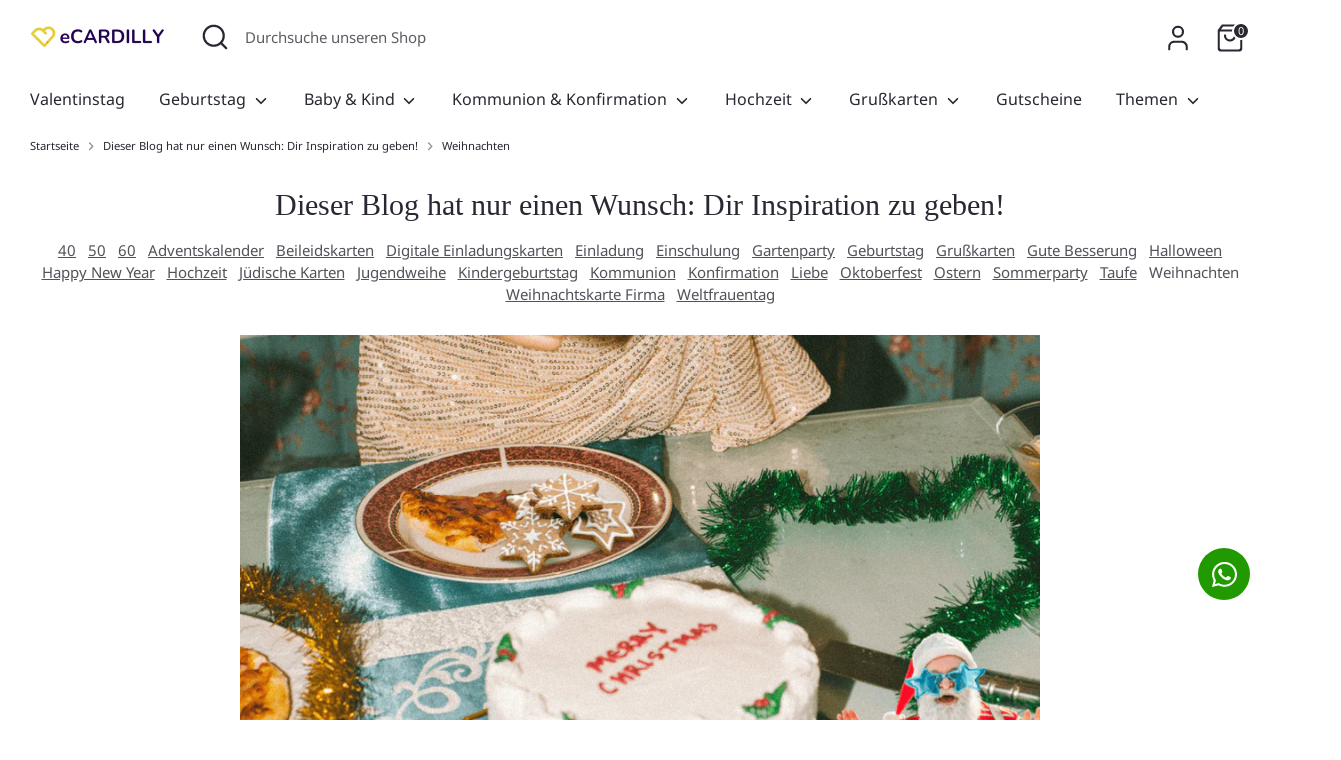

--- FILE ---
content_type: text/html; charset=utf-8
request_url: https://www.ecardilly.de/blogs/news/tagged/weihnachten
body_size: 55692
content:
<!doctype html>
<html class="no-js supports-no-cookies" lang="de">
	<head>
	<script src="//www.ecardilly.de/cdn/shop/files/pandectes-rules.js?v=14077419054417518159"></script>
	
	
	
	
	
	
		

		

        

		<!-- Boost 6.1.0 -->
		<meta charset="utf-8" />
<meta name="viewport" content="width=device-width,initial-scale=1.0" />
<meta http-equiv="X-UA-Compatible" content="IE=edge">

<link rel="preconnect" href="https://cdn.shopify.com" crossorigin>
<link rel="preconnect" href="https://fonts.shopify.com" crossorigin>
<link rel="preconnect" href="https://monorail-edge.shopifysvc.com"><link rel="preload" as="font" href="//www.ecardilly.de/cdn/fonts/noto_sans/notosans_n4.67fb0b95a9fac1030d5fa59681ca957ae8ee6aa5.woff2" type="font/woff2" crossorigin><link rel="preload" as="font" href="//www.ecardilly.de/cdn/fonts/noto_sans/notosans_n4.67fb0b95a9fac1030d5fa59681ca957ae8ee6aa5.woff2" type="font/woff2" crossorigin><link rel="preload" as="font" href="//www.ecardilly.de/cdn/fonts/nunito/nunito_n6.1a6c50dce2e2b3b0d31e02dbd9146b5064bea503.woff2" type="font/woff2" crossorigin><link rel="preload" href="//www.ecardilly.de/cdn/shop/t/47/assets/vendor.min.js?v=67207134794593361361761481956" as="script">
<link rel="preload" href="//www.ecardilly.de/cdn/shop/t/47/assets/theme.js?v=160128600729909535261761481953" as="script"><link rel="canonical" href="https://www.ecardilly.de/blogs/news/tagged/weihnachten" /><link rel="icon" href="//www.ecardilly.de/cdn/shop/files/eCardilly_Logo_weiss_3d235d86-16d7-4e00-8cd1-1ce181a50134.png?crop=center&height=48&v=1705911513&width=48" type="image/png"><meta name="description" content="Stöbere in der Vielzahl der Beiträge über digitale Einladungskarte, Grußkarten für WhatsApp und papierlosen Karten &amp; Geschenkideen.">

		
		<title>
          Inspirationen &amp; Tipps für deine Einladungskarte, Grußkarte und Danksagung
          
 &ndash; Getaggt &quot;Weihnachten&quot;
          
          
            &ndash; eCARDILLY
          
        </title>

		<meta property="og:site_name" content="eCARDILLY">
<meta property="og:url" content="https://www.ecardilly.de/blogs/news/tagged/weihnachten">
<meta property="og:title" content="Inspirationen &amp; Tipps für deine Einladungskarte, Grußkarte und Danksagung">
<meta property="og:type" content="website">
<meta property="og:description" content="Stöbere in der Vielzahl der Beiträge über digitale Einladungskarte, Grußkarten für WhatsApp und papierlosen Karten &amp; Geschenkideen."><meta property="og:image" content="http://www.ecardilly.de/cdn/shop/files/ecardilly_einladungskarten_ecards_einladung_grusskarten_1200x1200.png?v=1645517190">
  <meta property="og:image:secure_url" content="https://www.ecardilly.de/cdn/shop/files/ecardilly_einladungskarten_ecards_einladung_grusskarten_1200x1200.png?v=1645517190">
  <meta property="og:image:width" content="1000">
  <meta property="og:image:height" content="628"><meta name="twitter:card" content="summary_large_image">
<meta name="twitter:title" content="Inspirationen &amp; Tipps für deine Einladungskarte, Grußkarte und Danksagung">
<meta name="twitter:description" content="Stöbere in der Vielzahl der Beiträge über digitale Einladungskarte, Grußkarten für WhatsApp und papierlosen Karten &amp; Geschenkideen.">

<style>
			@font-face {
  font-family: Nunito;
  font-weight: 600;
  font-style: normal;
  font-display: fallback;
  src: url("//www.ecardilly.de/cdn/fonts/nunito/nunito_n6.1a6c50dce2e2b3b0d31e02dbd9146b5064bea503.woff2") format("woff2"),
       url("//www.ecardilly.de/cdn/fonts/nunito/nunito_n6.6b124f3eac46044b98c99f2feb057208e260962f.woff") format("woff");
}

			
			@font-face {
  font-family: "Noto Sans";
  font-weight: 400;
  font-style: normal;
  font-display: fallback;
  src: url("//www.ecardilly.de/cdn/fonts/noto_sans/notosans_n4.67fb0b95a9fac1030d5fa59681ca957ae8ee6aa5.woff2") format("woff2"),
       url("//www.ecardilly.de/cdn/fonts/noto_sans/notosans_n4.7b785b180d53ae20f1017ba5d1db68774175584a.woff") format("woff");
}

			@font-face {
  font-family: "Noto Sans";
  font-weight: 700;
  font-style: normal;
  font-display: fallback;
  src: url("//www.ecardilly.de/cdn/fonts/noto_sans/notosans_n7.1c1ecc348e259b7cdc0a191536a135e8afa67beb.woff2") format("woff2"),
       url("//www.ecardilly.de/cdn/fonts/noto_sans/notosans_n7.aef9bd60aa73fa842d38cf1dfa3f8eb50d0dfa8f.woff") format("woff");
}

			@font-face {
  font-family: "Noto Sans";
  font-weight: 400;
  font-style: italic;
  font-display: fallback;
  src: url("//www.ecardilly.de/cdn/fonts/noto_sans/notosans_i4.0d0b0b60457d4b0fff3a18b68f05d41f4e08fe56.woff2") format("woff2"),
       url("//www.ecardilly.de/cdn/fonts/noto_sans/notosans_i4.39741a91407585de584fa20325a2a05adccd69e7.woff") format("woff");
}

			@font-face {
  font-family: "Noto Sans";
  font-weight: 700;
  font-style: italic;
  font-display: fallback;
  src: url("//www.ecardilly.de/cdn/fonts/noto_sans/notosans_i7.c7fd3945455879138e0ecee80bd39dae8b9d10da.woff2") format("woff2"),
       url("//www.ecardilly.de/cdn/fonts/noto_sans/notosans_i7.8c223fa37340c58f5c7619dd708bf01da1a07a6d.woff") format("woff");
}

			@font-face {
  font-family: "Noto Sans";
  font-weight: 400;
  font-style: normal;
  font-display: fallback;
  src: url("//www.ecardilly.de/cdn/fonts/noto_sans/notosans_n4.67fb0b95a9fac1030d5fa59681ca957ae8ee6aa5.woff2") format("woff2"),
       url("//www.ecardilly.de/cdn/fonts/noto_sans/notosans_n4.7b785b180d53ae20f1017ba5d1db68774175584a.woff") format("woff");
}

		</style>

		<link href="//www.ecardilly.de/cdn/shop/t/47/assets/styles.css?v=132885161404462287091762524808" rel="stylesheet" type="text/css" media="all" />
		<link href="//www.ecardilly.de/cdn/shop/t/47/assets/carousel.css?v=182745841102794673601761481916" rel="stylesheet" type="text/css" media="all" />

		<link href="//www.ecardilly.de/cdn/shop/t/47/assets/cropper.min.css?v=82404128428876472921761481917" rel="stylesheet" type="text/css" media="all" />
		<style>
	@font-face {
	  font-family: 'Material Icons Sharp';
	  font-style: normal;
	  font-weight: 400;
	  font-display: swap;
	  src: url(//www.ecardilly.de/cdn/shop/t/47/assets/material_icons.woff2?v=24474247065686175141761481935) format('woff2');
	}

	.material-icons-sharp {
	  font-family: 'Material Icons Sharp';
	  font-weight: normal;
	  font-style: normal;
	  font-size: 24px;
	  line-height: 1;
	  letter-spacing: normal;
	  text-transform: none;
	  display: inline-block;
	  white-space: nowrap;
	  word-wrap: normal;
	  direction: ltr;
	  -webkit-font-feature-settings: 'liga';
	  -webkit-font-smoothing: antialiased;
	}

	.ecm a,.ecm ins{text-decoration:none}#admin-bar-iframe{display:none!important}#preview-bar-iframe{height:3px!important}#preview-bar-iframe:hover{height:50vh!important;background:#fff}html{padding-bottom:0!important}@media screen and (max-width:640px){.no_smart{display:none;visibility:hidden}}@media screen and (min-width:640px){.no_desktop{display:none;visibility:hidden}}#clr-picker{display:none}.btn{cursor:pointer}.btn.btn--tiny{font-size:.875rem;padding:.5rem 1.5rem}.ecm button{all:unset}.--dev{padding:1rem;border:1px dashed #00f;background:rgba(0,0,255,.1);font-family:monospace;margin:1rem 0}.responsive_video{position:relative;aspect-ratio:1/1}.responsive_video video{width:100%;height:auto}.cart-item-container .cart-mobile-image{width:50%}.cart-item-container .description .description__title{display:block}.cart-item-container .description .edit_btn{margin-top:1rem;margin-bottom:1rem}.ecm a,.ecm abbr,.ecm acronym,.ecm address,.ecm applet,.ecm b,.ecm big,.ecm blockquote,.ecm body,.ecm caption,.ecm center,.ecm cite,.ecm code,.ecm dd,.ecm del,.ecm dfn,.ecm div,.ecm dl,.ecm dt,.ecm em,.ecm fieldset,.ecm font,.ecm form,.ecm h1,.ecm h2,.ecm h3,.ecm h4,.ecm h5,.ecm h6,.ecm html,.ecm i,.ecm iframe,.ecm img,.ecm ins,.ecm kbd,.ecm label,.ecm legend,.ecm li,.ecm object,.ecm ol,.ecm p,.ecm pre,.ecm q,.ecm s,.ecm samp,.ecm small,.ecm span,.ecm strike,.ecm strong,.ecm sub,.ecm sup,.ecm table,.ecm tbody,.ecm td,.ecm tfoot,.ecm th,.ecm thead,.ecm tr,.ecm tt,.ecm u,.ecm ul,.ecm var{margin:0;padding:0;border:0;outline:0;font-size:100%;vertical-align:baseline;background:rgba(0,0,0,0)}.ecm ol,.ecm ul{list-style:none}.ecm blockquote,.ecm q{quotes:none}.ecm blockquote:after,.ecm blockquote:before,.ecm q:after,.ecm q:before{content:"";content:none}.ecm :focus{outline:0}.ecm del{text-decoration:line-through}.ecm table{border-collapse:collapse;border-spacing:0}.ecm .clr-picker{display:none;-ms-flex-wrap:wrap;flex-wrap:wrap;position:absolute;width:200px;z-index:1000;border-radius:10px;background-color:#fff;-ms-flex-pack:end;justify-content:flex-end;direction:ltr;box-shadow:0 0 5px rgba(0,0,0,.05),0 5px 20px rgba(0,0,0,.1);-webkit-user-select:none;-ms-user-select:none;user-select:none}.ecm .clr-picker.clr-open,.ecm .clr-picker[data-inline=true]{display:-ms-flexbox;display:flex}.ecm .clr-picker[data-inline=true]{position:relative}.ecm .clr-gradient{position:relative;width:100%;height:100px;margin-bottom:15px;border-radius:3px 3px 0 0;background-image:linear-gradient(rgba(0,0,0,0),#000),linear-gradient(90deg,#fff,currentColor);cursor:pointer}.ecm .clr-marker{position:absolute;width:12px;height:12px;margin:-6px 0 0 -6px;border:1px solid #fff;border-radius:50%;background-color:currentColor;cursor:pointer}.ecm .clr-picker input[type=range]::-webkit-slider-runnable-track{width:100%;height:16px}.ecm .clr-picker input[type=range]::-webkit-slider-thumb{width:16px;height:16px;-webkit-appearance:none}.ecm .clr-picker input[type=range]::-moz-range-track{width:100%;height:16px;border:0}.ecm .clr-picker input[type=range]::-moz-range-thumb{width:16px;height:16px;border:0}.ecm .clr-hue{background-image:linear-gradient(to right,red 0,#ff0 16.66%,#0f0 33.33%,#0ff 50%,#00f 66.66%,#f0f 83.33%,red 100%)}.ecm .clr-alpha,.ecm .clr-hue{position:relative;width:calc(100% - 40px);height:8px;margin:5px 20px;border-radius:4px}.ecm .clr-alpha span{display:block;height:100%;width:100%;border-radius:inherit;background-image:linear-gradient(90deg,rgba(0,0,0,0),currentColor)}.ecm .clr-alpha input,.ecm .clr-hue input{position:absolute;width:calc(100% + 32px);height:16px;left:-16px;top:-4px;margin:0;background-color:rgba(0,0,0,0);opacity:0;cursor:pointer;appearance:none;-webkit-appearance:none}.ecm .clr-alpha div,.ecm .clr-hue div{position:absolute;width:16px;height:16px;left:0;top:50%;margin-left:-8px;transform:translateY(-50%);border:2px solid #fff;border-radius:50%;background-color:currentColor;box-shadow:0 0 1px #888;pointer-events:none}.ecm .clr-alpha div:before{content:"";position:absolute;height:100%;width:100%;left:0;top:0;border-radius:50%;background-color:currentColor}.ecm .clr-format{display:none;-ms-flex-order:1;order:1;width:calc(100% - 40px);margin:0 20px 20px}.ecm .clr-segmented{display:-ms-flexbox;display:flex;position:relative;width:100%;margin:0;padding:0;border:1px solid #ddd;border-radius:15px;box-sizing:border-box;color:#999;font-size:12px}.ecm .clr-segmented input,.ecm .clr-segmented legend{position:absolute;width:100%;height:100%;margin:0;padding:0;border:0;left:0;top:0;opacity:0;pointer-events:none}.ecm .clr-segmented label{-ms-flex-positive:1;flex-grow:1;margin:0;padding:4px 0;font-size:inherit;font-weight:400;line-height:initial;text-align:center;cursor:pointer}.ecm .clr-segmented label:first-of-type{border-radius:10px 0 0 10px}.ecm .clr-segmented label:last-of-type{border-radius:0 10px 10px 0}.ecm .clr-segmented input:checked+label{color:#fff;background-color:#666}.ecm .clr-swatches{-ms-flex-order:2;order:2;width:calc(100% - 32px);margin:0 16px}.ecm .clr-swatches div{display:-ms-flexbox;display:flex;-ms-flex-wrap:wrap;flex-wrap:wrap;padding-bottom:12px;-ms-flex-pack:center;justify-content:center}.ecm .clr-swatches button{position:relative;width:20px;height:20px;margin:0 4px 6px;padding:0;border:0;border-radius:50%;color:inherit;text-indent:-1000px;white-space:nowrap;overflow:hidden;cursor:pointer}.ecm .clr-field button:after,.ecm .clr-swatches button:after{left:0;border-radius:inherit;content:""}.ecm .clr-swatches button:after{display:block;position:absolute;width:100%;height:100%;top:0;background-color:currentColor;box-shadow:inset 0 0 0 1px rgba(0,0,0,.1)}.ecm input.clr-color{-ms-flex-order:1;order:1;width:calc(100% - 80px);height:32px;margin:15px 20px 20px auto;padding:0 10px;border:1px solid #ddd;border-radius:16px;color:#444;background-color:#fff;font-family:sans-serif;font-size:14px;text-align:center;box-shadow:none}.ecm input.clr-color:focus{outline:0;border:1px solid #1e90ff}.ecm .clr-clear,.ecm .clr-close{display:none;-ms-flex-order:2;order:2;height:24px;margin:0 20px 20px;padding:0 20px;border:0;border-radius:12px;color:#fff;background-color:#666;font-family:inherit;font-size:12px;font-weight:400;cursor:pointer}.ecm .clr-close{display:block;margin:0 20px 20px auto}.ecm .clr-preview{position:relative;width:32px;height:32px;margin:15px 0 20px 20px;border-radius:50%;overflow:hidden}.ecm .clr-preview:after,.ecm .clr-preview:before{content:"";position:absolute;height:100%;width:100%;left:0;top:0;border:1px solid #fff;border-radius:50%}.ecm .clr-preview:after{border:0;background-color:currentColor;box-shadow:inset 0 0 0 1px rgba(0,0,0,.1)}.ecm .clr-preview button{position:absolute;width:100%;height:100%;z-index:1;margin:0;padding:0;border:0;border-radius:50%;outline-offset:-2px;background-color:rgba(0,0,0,0);text-indent:-9999px;cursor:pointer;overflow:hidden}.ecm .clr-alpha div,.ecm .clr-color,.ecm .clr-hue div,.ecm .clr-marker{box-sizing:border-box}.ecm .clr-field{display:inline-block;position:relative;color:transparent}.ecm .clr-field input{margin:0;direction:ltr}.ecm .clr-field.clr-rtl input{text-align:right}.ecm .text-center,.ecm .text_center{text-align:center}.ecm .clr-field button{position:absolute;width:30px;height:100%;right:0;top:50%;transform:translateY(-50%);margin:0;padding:0;border:0;color:inherit;text-indent:-1000px;white-space:nowrap;overflow:hidden;pointer-events:none}.ecm .clr-field.clr-rtl button{right:auto;left:0}.ecm .clr-field button:after{display:block;position:absolute;width:100%;height:100%;top:0;background-color:currentColor;box-shadow:inset 0 0 1px rgba(0,0,0,.5)}.ecm .clr-picker[data-alpha=false] .clr-alpha,.ecm .clr-picker[data-minimal=true] .clr-alpha,.ecm .clr-picker[data-minimal=true] .clr-color,.ecm .clr-picker[data-minimal=true] .clr-gradient,.ecm .clr-picker[data-minimal=true] .clr-hue,.ecm .clr-picker[data-minimal=true] .clr-preview{display:none}.ecm .clr-alpha,.ecm .clr-alpha div,.ecm .clr-field button,.ecm .clr-preview:before,.ecm .clr-swatches button{background-image:repeating-linear-gradient(45deg,#aaa 25%,transparent 25%,transparent 75%,#aaa 75%,#aaa),repeating-linear-gradient(45deg,#aaa 25%,#fff 25%,#fff 75%,#aaa 75%,#aaa);background-position:0 0,4px 4px;background-size:8px 8px}.ecm .clr-marker:focus{outline:0}.ecm .clr-keyboard-nav .clr-alpha input:focus+div,.ecm .clr-keyboard-nav .clr-hue input:focus+div,.ecm .clr-keyboard-nav .clr-marker:focus,.ecm .clr-keyboard-nav .clr-segmented input:focus+label{outline:0;box-shadow:0 0 0 2px #1e90ff,0 0 2px 2px #fff}.ecm .clr-picker[data-minimal=true]{padding-top:16px}.ecm .clr-dark{background-color:#444}.ecm .clr-dark .clr-segmented{border-color:#777}.ecm .clr-dark .clr-swatches button:after{box-shadow:inset 0 0 0 1px rgba(255,255,255,.3)}.ecm .clr-dark input.clr-color{color:#fff;border-color:#777;background-color:#555}.ecm .clr-dark input.clr-color:focus{border-color:#1e90ff}.ecm .clr-dark .clr-preview:after{box-shadow:inset 0 0 0 1px rgba(255,255,255,.5)}.ecm .clr-dark .clr-alpha,.ecm .clr-dark .clr-alpha div,.ecm .clr-dark .clr-preview:before,.ecm .clr-dark .clr-swatches button{background-image:repeating-linear-gradient(45deg,#666 25%,transparent 25%,transparent 75%,#888 75%,#888),repeating-linear-gradient(45deg,#888 25%,#444 25%,#444 75%,#888 75%,#888)}.ecm .clr-picker.clr-polaroid{border-radius:6px;box-shadow:0 0 5px rgba(0,0,0,.1),0 5px 30px rgba(0,0,0,.2)}.ecm .clr-picker.clr-polaroid:before{content:"";display:block;position:absolute;width:16px;height:10px;left:20px;top:-10px;border:solid transparent;border-width:0 8px 10px;border-bottom-color:currentColor;box-sizing:border-box;color:#fff;filter:drop-shadow(0 -4px 3px rgba(0, 0, 0, .1));pointer-events:none}.ecm .clr-picker.clr-polaroid.clr-dark:before{color:#444}.ecm .clr-picker.clr-polaroid.clr-left:before{left:auto;right:20px}.ecm .clr-picker.clr-polaroid.clr-top:before{top:auto;bottom:-10px;transform:rotateZ(180deg)}.ecm .clr-polaroid .clr-gradient{width:calc(100% - 20px);height:120px;margin:10px;border-radius:3px}.ecm .clr-polaroid .clr-alpha,.ecm .clr-polaroid .clr-hue{width:calc(100% - 30px);height:10px;margin:6px 15px;border-radius:5px}.ecm .clr-polaroid .clr-alpha div,.ecm .clr-polaroid .clr-hue div{box-shadow:0 0 5px rgba(0,0,0,.2)}.ecm .clr-polaroid .clr-format{width:calc(100% - 20px);margin:0 10px 15px}.ecm .clr-polaroid .clr-swatches{width:calc(100% - 12px);margin:0 6px}.ecm .clr-polaroid .clr-swatches div{padding-bottom:10px}.ecm .clr-polaroid .clr-swatches button{width:22px;height:22px}.ecm .clr-polaroid input.clr-color{width:calc(100% - 60px);margin:10px 10px 15px auto}.ecm .clr-polaroid .clr-clear{margin:0 10px 15px}.ecm .clr-polaroid .clr-close{margin:0 10px 15px auto}.ecm .clr-polaroid .clr-preview{margin:10px 0 15px 10px}.ecm .clr-picker.clr-large{width:275px}.ecm .clr-large .clr-gradient{height:150px}.ecm .clr-large .clr-swatches button{width:22px;height:22px}.ecm .clr-picker.clr-pill{width:380px;padding-left:180px;box-sizing:border-box}.ecm .clr-pill .clr-gradient{position:absolute;width:180px;height:100%;left:0;top:0;margin-bottom:0;border-radius:3px 0 0 3px}.ecm .clr-pill .clr-hue{margin-top:20px}.ecm html{scroll-padding:var(--header_height);scroll-behavior:smooth}.ecm body{font-size:18px;line-height:1.5;color:#000}.ecm body,.ecm html{height:100%}.ecm .container{width:100%;max-width:1080px;margin:auto;padding:0 2rem}.ecm .container>.f_wrap{margin-left:-1rem;margin-right:-1rem}.ecm .container.--full{max-width:unset}.ecm .flex{display:-ms-flexbox;display:flex;gap:2rem}.ecm .flex.--stretch{-ms-flex-pack:justify;justify-content:space-between}.ecm .flex.--stretch>*{-ms-flex:1;flex:1}.ecm .flex.--space_between{-ms-flex-pack:justify;justify-content:space-between}.ecm .flex.--column{-ms-flex-direction:column;flex-direction:column}.ecm .f_wrap{display:-ms-flexbox;display:flex}.ecm .f_wrap>*{margin:0 1rem}.ecm .f_wrap.--wrap{-ms-flex-wrap:wrap;flex-wrap:wrap}.ecm .f_wrap.--stretch{-ms-flex-pack:justify;justify-content:space-between}.ecm .f_wrap.--center{-ms-flex-pack:center;justify-content:center}.ecm .f_wrap.--inside{margin-left:-1rem;margin-right:-1rem}.ecm .visually-hidden{display:none;visibility:hidden}.ecm *,.ecm html *{box-sizing:border-box;max-height:1000000px}.ecm *{-webkit-font-smoothing:antialiased;text-rendering:optimizeLegibility}@media only screen and (max-width:768px){.ecm .container{padding:0 1rem}.ecm body{font-size:16px}.ecm #mobile_marker,.ecm .no_smart{display:none!important;visibility:hidden}.ecm .m_grid-1{width:13.4406666667%;width:calc(16.6666666667% - 1rem - 1rem);margin:0 1rem}.ecm .m_grid-2{width:30.1073333334%;width:calc(33.3333333334% - 1rem - 1rem);margin:0 1rem}.ecm .m_grid-3{width:46.7740000001%;width:calc(50.0000000001% - 1rem - 1rem);margin:0 1rem}.ecm .m_grid-4{width:63.4406666668%;width:calc(66.6666666668% - 1rem - 1rem);margin:0 1rem}.ecm .m_grid-5{width:80.1073333335%;width:calc(83.3333333335% - 1rem - 1rem);margin:0 1rem}.ecm .m_grid-6{width:96.7740000002%;width:calc(100.0000000002% - 1rem - 1rem);margin:0 1rem}}@media only screen and (min-width:768px){.ecm .no_desktop{display:none!important;visibility:hidden}.ecm .d_grid-1{width:5.1073333333%;width:calc(8.3333333333% - 1rem - 1rem);margin:0 1rem}.ecm .d_grid-2{width:13.4406666666%;width:calc(16.6666666666% - 1rem - 1rem);margin:0 1rem}.ecm .d_grid-3{width:21.7739999999%;width:calc(24.9999999999% - 1rem - 1rem);margin:0 1rem}.ecm .d_grid-4{width:30.1073333332%;width:calc(33.3333333332% - 1rem - 1rem);margin:0 1rem}.ecm .d_grid-5{width:38.4406666665%;width:calc(41.6666666665% - 1rem - 1rem);margin:0 1rem}.ecm .d_grid-6{width:46.7739999998%;width:calc(49.9999999998% - 1rem - 1rem);margin:0 1rem}.ecm .d_grid-7{width:55.1073333331%;width:calc(58.3333333331% - 1rem - 1rem);margin:0 1rem}.ecm .d_grid-8{width:63.4406666664%;width:calc(66.6666666664% - 1rem - 1rem);margin:0 1rem}.ecm .d_grid-9{width:71.7739999997%;width:calc(74.9999999997% - 1rem - 1rem);margin:0 1rem}.ecm .d_grid-10{width:80.107333333%;width:calc(83.333333333% - 1rem - 1rem);margin:0 1rem}.ecm .d_grid-11{width:88.4406666663%;width:calc(91.6666666663% - 1rem - 1rem);margin:0 1rem}.ecm .d_grid-12{width:96.7739999996%;width:calc(99.9999999996% - 1rem - 1rem);margin:0 1rem}}.ecm a{color:inherit;border-bottom:3px solid transparent}.ecm a:hover{border-color:#ff0}.ecm .cursor--pointer{cursor:pointer}.ecm body.customizer,.ecm body.designer{font-family:Ubuntu,sans-serif}.ecm h1,.ecm h2,.ecm h3,.ecm h4,.ecm h5,.ecm h6{font-weight:400}.ecm .h1,.ecm .h2,.ecm .h3,.ecm .h4,.ecm .h5,.ecm .h6,.ecm .rte h1,.ecm .rte h2,.ecm .rte h3,.ecm .rte h4,.ecm .rte h5,.ecm .rte h6{font-weight:700;line-height:1.2;margin-bottom:.5em}.ecm .h1,.ecm .rte h1{font-size:2.4em}.ecm .h2,.ecm .rte h2{font-size:2em}.ecm .h3,.ecm .rte h3{font-size:1.6em}.ecm .h4,.ecm .rte h4{font-size:1.4em}.ecm .h5,.ecm .rte h5{font-size:1.2em}.ecm .h6,.ecm .rte h6{font-size:1em}.ecm p{margin-bottom:.5em}.ecm .rte p{margin-bottom:1em}.ecm ::selection{background:#ff0;color:#000}.ecm .canvas_title label,.ecm .customizer_form_set .range_wrap label,.ecm .font--medium,.ecm .overlay_body .customizer_zoom_notice,.ecm input.input,.ecm select.select,.ecm textarea.input{font-size:.778em}.ecm .app_header a,.ecm .btn.btn--small,.ecm .btn.btn--tiny,.ecm .customizer_form_error,.ecm .customizer_tools li,.ecm .font--small,.ecm .layers_list li,.ecm .tool_btn,.ecm blockquote cite,.ecm input[type=submit].btn--small,.ecm input[type=submit].btn--tiny,.ecm small{font-size:.7em}.ecm .font--tiny,.ecm label.label{font-size:.556em}.ecm blockquote{font-style:italic}.ecm button,.ecm input[type=submit]{border:none;border-radius:none;margin:0;padding:0;width:auto;overflow:visible;background:rgba(0,0,0,0);color:inherit;font:inherit;line-height:normal;-webkit-appearance:none}.ecm .btn,.ecm input[type=submit]{display:-ms-flexbox;display:flex;cursor:pointer;-ms-flex-align:center;align-items:center;gap:.5rem;font-weight:700;background:#230052;color:#fff;border-radius:5px;padding:.75rem 1.5rem;-ms-flex-pack:center;justify-content:center;transition:all .2s ease-out}.ecm .btn:hover,.ecm input[type=submit]:hover{background:#0e002f}.ecm .btn:active,.ecm .btn:focus,.ecm input[type=submit]:active,.ecm input[type=submit]:focus{box-shadow:0 0 0 2px #8f52cb,inset 0 0 0 1px #fff}.ecm .btn.btn--secondary,.ecm input[type=submit].btn--secondary{background:#fff;color:#230052;box-shadow:inset 0 0 0 2px #230052}.ecm .btn.btn--secondary:hover,.ecm input[type=submit].btn--secondary:hover{background:rgba(226,197,246,.2)}.ecm .btn.btn--tertiary,.ecm input[type=submit].btn--tertiary{background:#fff;color:#707070}.ecm .btn.btn--tertiary:hover,.ecm input[type=submit].btn--tertiary:hover{box-shadow:inset 0 0 0 2px #f7f7f7;color:#230052}.ecm .btn.btn--tertiary:focus,.ecm input[type=submit].btn--tertiary:focus{box-shadow:none;background:#f7f7f7}.ecm .btn.btn--dev,.ecm input[type=submit].btn--dev{background:#000;color:#0fff50}.ecm .btn.btn--dev:hover,.ecm input[type=submit].btn--dev:hover{outline:#0fff50 solid 2px;outline-offset:2px}.ecm .btn.btn--dev:active,.ecm .btn.btn--dev:focus,.ecm input[type=submit].btn--dev:active,.ecm input[type=submit].btn--dev:focus{box-shadow:none;color:#000;background:#0fff50}.ecm .btn.btn--tiny,.ecm input[type=submit].btn--tiny{padding:.25rem .75rem}.ecm .btn:active,.ecm input[type=submit]:active{box-shadow:0 0 0 2px rgba(35,0,82,.5)}.ecm .card{background:#fff;border-radius:.35rem;box-shadow:0 0 .25em rgba(0,0,0,.15);padding-top:.75rem;padding-bottom:.75rem}.ecm .card.--slim{padding-top:0;padding-bottom:0}.ecm .card .card_header{color:#230052;font-weight:700;padding:0 .75rem .75rem;border-bottom:1px solid #eaeaea;display:-ms-flexbox;display:flex;-ms-flex-pack:justify;justify-content:space-between;-ms-flex-align:center;align-items:center}.ecm .card .card_header:only-child{border-bottom:none;padding-bottom:0}.ecm input.input,.ecm select.select,.ecm textarea.input{padding:.5rem;border-radius:.25rem;border:1px solid #eaeaea;font-family:inherit;width:100%;appearance:none}.ecm input.input.--ghost_input,.ecm select.select.--ghost_input,.ecm textarea.input.--ghost_input{border-color:transparent}.ecm input.input.--ghost_input:focus,.ecm select.select.--ghost_input:focus,.ecm textarea.input.--ghost_input:focus{border-color:#eaeaea}.ecm input.input:active,.ecm input.input:focus,.ecm select.select:active,.ecm select.select:focus,.ecm textarea.input:active,.ecm textarea.input:focus{box-shadow:0 0 0 2px #fff,0 0 0 4px #e2c5f6}.ecm label.label{display:block;text-transform:uppercase;letter-spacing:.075em;color:#707070;margin-bottom:.125rem}.ecm input.input[type=checkbox]{background:#d9d9d9;border-radius:3rem;width:2.5rem;height:calc(1rem + 6px)}.ecm input.input[type=checkbox]+.checkbox_toggle{width:1rem;height:1rem;background-color:#fff;border-radius:50%;position:absolute;left:calc(.75rem + 7px);bottom:13px;transition:all .1s ease-in-out;pointer-events:none}.ecm input.input[type=checkbox]:checked{background:#230052}.ecm input.input[type=checkbox]:checked+.checkbox_toggle{left:calc(2.5rem - 3px)}.ecm input[data-coloris]{box-shadow:inset 0 0 0 4px #fff;background-color:var(--color);color:transparent}.ecm .icon_input,.ecm .layers_list li:hover{background:#f7f7f7}.ecm select.select+.select_arrow{color:#707070;position:absolute;right:1.25rem;bottom:.5rem;pointer-events:none}.ecm input.input[type=number]+.number_spinner{visibility:hidden;position:absolute;right:1rem;bottom:0;color:#d9d9d9}.ecm .input_list li:hover .number_spinner,.ecm .layers_list li:hover .layer_controls,.ecm input.input[type=number]:focus+.number_spinner{visibility:visible}.ecm input.input[type=number]+.number_spinner span{cursor:pointer}.ecm input.input[type=number]+.number_spinner span:hover{color:#230052}.ecm input.input[type=number]::-webkit-inner-spin-button,.ecm input.input[type=number]::-webkit-outer-spin-button{appearance:none}.ecm textarea.input+.icon_remove{cursor:pointer;color:#707070}.ecm textarea.input+.icon_remove:hover{color:#230052}.ecm textarea.input+.icon_remove:active,.ecm textarea.input+.icon_remove:focus{color:#931738}.ecm label+input.--ghost_input{margin-left:.25rem;padding-left:.25rem}.ecm label[for=shadow].label+input{display:none}.ecm .multi_prop_input{display:-ms-flexbox;display:flex;gap:.25rem}.ecm .multi_prop_input>*{-ms-flex:1;flex:1;width:1rem}.ecm .customizer_input{padding:.5em;border-radius:5px;margin-bottom:1rem}.ecm .customizer_input:focus{outline:rgba(35,0,82,.2) solid 3px}.ecm .customizer_input.has_error{outline:rgba(147,23,56,.4) solid 3px}.ecm .customizer_input.has_error+.customizer_form_error{display:block}.ecm .customizer_form_set{display:-ms-flexbox;display:flex;-ms-flex-align:center;align-items:center;-ms-flex:1;flex:1}.ecm .customizer_form_set label{-ms-flex:1;flex:1}.ecm .customizer_form_set input{-ms-flex:3;flex:3}.ecm .customizer_form_set .range_wrap{display:-ms-flexbox;display:flex;gap:1rem;-ms-flex-align:center;align-items:center;width:100%}.ecm .customizer_form_set .range_wrap label{-ms-flex:unset;flex:unset}.ecm .customizer_button_set{display:-ms-flexbox;display:flex;gap:1rem}.ecm .customizer_button_set.--stretch>*{-ms-flex:1;flex:1}.ecm .icon_input{font-size:1.4rem;padding:.25rem;display:-ms-flexbox;display:flex;gap:.25rem;-ms-flex-align:center;align-items:center;-ms-flex-pack:center;justify-content:center;border-radius:.25rem}.ecm .icon_input .label{font-size:.7rem;text-transform:uppercase;letter-spacing:.02}.ecm .icon_input:active{outline:rgba(35,0,82,.2) solid 3px}.ecm .customizer_form_error{display:none;color:#931738}.ecm .hidden_dom{display:none;visibility:hidden}.ecm svg.icon{width:1em;height:1em}.ecm svg.icon,.ecm svg.icon path{fill:currentColor!important}.ecm .icon--font,.ecm .toast:before{font-size:1em;font-family:"Material Icons Sharp";font-weight:400;font-style:normal;display:inline-block;line-height:1;text-transform:none;letter-spacing:normal;word-wrap:normal;white-space:nowrap;direction:ltr;-webkit-font-smoothing:antialiased;text-rendering:optimizeLegibility;-moz-osx-font-smoothing:grayscale;font-feature-settings:"liga"}.ecm .--flip.toast:before,.ecm .icon--font.--flip{transform:rotate(180deg)}.ecm .loading_bar{position:fixed;height:3px;width:100vw;top:0;z-index:9}.ecm .loading_bar span{display:block;height:3px;width:0%;background:#8f52cb}.ecm .loading_bar span.hidden{opacity:0}.ecm input[type=range]{appearance:none;background:rgba(0,0,0,0);cursor:pointer;display:block;margin:.5rem 0;padding:0;border:none}.ecm input[type=range]:focus{outline:0}.ecm input[type=range]::-webkit-slider-runnable-track{background-color:#e2c5f6;border-radius:.5rem;height:.35rem}.ecm input[type=range]::-webkit-slider-thumb{appearance:none;margin-top:-.2rem;background-color:#230052;border-radius:.5rem;height:.75rem;width:.75rem;outline:#230052 solid 2px;outline-offset:.125rem}.ecm input[type=range]::-webkit-slider-thumb:active{outline:#8f52cb solid 2px}.ecm .imgwrap{padding-bottom:100%;width:100%;display:block;position:relative;overflow:hidden;text-align:left!important;background:rgba(0,0,0,.1)}.ecm .imgwrap img{position:absolute;display:block;width:100%}.ecm .cropper-view-box{outline:#8f52cb solid 2px;outline-color:rgba(143,82,203,.75)}.ecm .cropper-dashed{opacity:.25}.ecm .cropper-modal{background:#000!important}.ecm .customizer_developer_bar{position:fixed;height:50%;right:1rem;top:50%;transform:translateY(-50%);z-index:99;z-index:0;display:-ms-flexbox;display:flex;-ms-flex-direction:column;flex-direction:column;-ms-flex-pack:center;justify-content:center}.ecm .customizer_developer_bar .btn.--highlight{color:#8f52cb}.ecm .suggestion_list{display:-ms-flexbox;display:flex;-ms-flex-direction:column;flex-direction:column;margin-bottom:1.5rem}.ecm .suggestion_list li{border-radius:.25rem;padding:.5rem .25rem}.ecm .customizer_tools{display:-ms-flexbox;display:flex;-ms-flex-wrap:wrap;flex-wrap:wrap;gap:0 1rem;-ms-flex-pack:center;justify-content:center;padding:1rem 1rem .5rem}.ecm .customizer_tools li{display:-ms-flexbox;display:flex;-ms-flex-direction:column;flex-direction:column;-ms-flex:1;flex:1;cursor:pointer;text-align:center;color:#230052}.ecm .customizer_tools li .icon--font,.ecm .customizer_tools li .toast:before{font-size:1.5rem}.ecm .customizer_tools li .btn{padding:.5rem .75rem}.ecm .customizer_tools li.--fullwidth{-ms-flex:none;flex:none;width:100%;padding-top:.5rem}.ecm .customizer_tools input[type=file]{display:none}@media only screen and (min-width:768px){.ecm .customizer_tools{max-width:640px;margin:auto}.ecm .app_header.--customizer .container.--full{max-width:1300px}}.ecm .customizer_wip_ui>*{margin:1.5rem 0;border-bottom:1px solid #ebebeb;padding-bottom:1.5rem}.ecm .customizer_wip_ui input[type=range]{display:block}.ecm .customizer_wip_ui .btn{margin-top:.5rem;display:-ms-inline-flexbox;display:inline-flex}.ecm .input_list{display:-ms-flexbox;display:flex;-ms-flex-direction:column;flex-direction:column;gap:.5rem}.ecm .input_list li{padding-left:.75rem;padding-right:.75rem;position:relative}.ecm .textarea_list_element{display:-ms-flexbox;display:flex;gap:.25rem}.ecm .layers_list_wrapper{display:-ms-flexbox;display:flex;-ms-flex-direction:column;flex-direction:column;-ms-flex:1;flex:1;overflow-y:auto}.ecm .layers_list .card_header{margin-bottom:.5rem}.ecm .layers_list li{display:-ms-flexbox;display:flex;-ms-flex-pack:justify;justify-content:space-between;width:100%;position:relative;overflow:hidden;white-space:nowrap;cursor:pointer;padding:.5rem .75rem}.ecm .layers_list li>*{display:-ms-flexbox;display:flex;gap:.5rem;-ms-flex-align:center;align-items:center}.ecm .layers_list li.--active{font-weight:700}.ecm .layers_list li.--active span{font-weight:400}.ecm .layers_list li.--active .layer_description .icon--font,.ecm .layers_list li.--active .layer_description .toast:before{color:inherit}.ecm .layers_list li:after{content:"";position:absolute;height:100%;width:6rem;right:0;top:0;background:linear-gradient(to right,rgba(255,255,255,0) 0,#fff 50%)}.ecm .layers_list .layer_description{width:100%}.ecm .layers_list .layer_description .icon--font,.ecm .layers_list .layer_description .toast:before{font-size:1.125rem;color:#707070}.ecm .layers_list .layer_description span.--template_src{-ms-flex:1;flex:1;direction:rtl;white-space:nowrap;text-overflow:ellipsis;overflow:hidden}.ecm .layers_list .layer_controls{visibility:hidden;display:-ms-flexbox;display:flex;gap:0;position:absolute;z-index:1;right:.5rem}.ecm .layers_list .layer_controls .icon--font,.ecm .layers_list .layer_controls .toast:before{display:block;padding:.25rem;border-radius:2px;cursor:pointer}.ecm .layers_list .layer_controls .icon--font:hover,.ecm .layers_list .layer_controls .toast:hover:before{background-color:#fff}.ecm .layers_list .layer_controls .icon--font:active,.ecm .layers_list .layer_controls .icon--font:focus,.ecm .layers_list .layer_controls .toast:active:before,.ecm .layers_list .layer_controls .toast:focus:before{background:#e2c5f6}.ecm .toast_list{display:-ms-flexbox;display:flex;-ms-flex-direction:column;flex-direction:column;-ms-flex-align:center;align-items:center;gap:.5rem;position:fixed;width:100%;bottom:2rem;pointer-events:none}.ecm .toast{display:-ms-flexbox;display:flex;gap:.5rem;-ms-flex-align:center;align-items:center;-ms-flex-pack:center;justify-content:center;padding:.5rem 1rem;width:640px;border-radius:.5rem;background:#230052;color:#fff;text-align:center;letter-spacing:.02em}.ecm .toast:before{font-size:1.2rem}.ecm .toast.--error{background:#931738}.ecm .toast.--error:before{content:"error"}.ecm .toast.--success{background:#8f52cb}.ecm .toast.--success:before{content:"check_circle"}.ecm .toolbox{display:-ms-flexbox;display:flex;-ms-flex-pack:distribute;justify-content:space-around}.ecm .toolbox li{display:-ms-flexbox;display:flex}.ecm .toolbox li>*{-ms-flex:1;flex:1}.ecm .toolbox.--vertical{-ms-flex-direction:column;flex-direction:column;gap:.25rem;color:#707070}.ecm .toolbox.--vertical .tool_btn{padding:.5rem}.ecm .tool_btn{display:-ms-flexbox;display:flex;-ms-flex-align:center;align-items:center;gap:.5rem;cursor:pointer;padding:.75rem;border-radius:50%}.ecm .tool_btn .icon--font,.ecm .tool_btn .toast:before{font-size:1.25rem}.ecm .tool_btn:hover{background:#f7f7f7;color:#230052}.ecm .tool_btn:active{box-shadow:0 0 0 2px #fff,0 0 0 4px #eaeaea}.ecm .tool_btn.--disabled{color:gray}.ecm .app_header{height:3rem;display:-ms-flexbox;display:flex;position:relative;background:#fff;box-shadow:0 0 .25em rgba(0,0,0,.3)}.ecm .app_header.--designer{z-index:1}.ecm .app_header li{text-align:center;display:-ms-flexbox;display:flex;-ms-flex-pack:center;justify-content:center;-ms-flex-align:center;align-items:center}.ecm .app_header li>*{cursor:pointer}.ecm .app_header li.btn_group{display:-ms-flexbox;display:flex;gap:1rem;-ms-flex-pack:end;justify-content:flex-end}.ecm .app_header a{text-transform:uppercase;letter-spacing:.125em;color:#230052;display:-ms-flexbox;display:flex;-ms-flex-align:center;align-items:center;gap:.5em}.ecm .app_header .icon--font,.ecm .app_header .toast:before{font-size:1rem}.ecm .canvas_title{display:-ms-flexbox;display:flex;-ms-flex-align:center;align-items:center;gap:.5rem}.ecm .canvas_title label{line-height:1}.ecm .customizer_modal{-ms-flex-direction:column;flex-direction:column}.ecm .canvas_container{width:100vw;height:calc(100svh - 2.738rem - 5rem);margin-top:auto;margin-bottom:auto;container-type:size;container-name:resize-box;display:-ms-flexbox;display:flex;-ms-flex-pack:center;justify-content:center;-ms-flex-align:center;align-items:center;overflow:hidden}.ecm .canvas_container .canvas_viewport{background-size:4rem;box-shadow:0 0 1rem rgba(0,0,0,.3);width:auto;height:95%;aspect-ratio:9/16;object-fit:contain;overflow:hidden;display:-ms-flexbox;display:flex;-ms-flex-pack:center;justify-content:center;-ms-flex-align:center;align-items:center}.ecm .canvas_container .canvas_viewport:after{content:"";position:absolute;top:0;left:0;right:0;bottom:0;background:rgba(0,0,0,0);pointer-events:none}@container resize-box (aspect-ratio < 9/16){.ecm .canvas_viewport{width:90%!important;height:auto!important}}.ecm .customizer_toolbar{min-height:5rem;position:fixed;bottom:0;width:100%;background:#fff;box-shadow:0 0 1em rgba(0,0,0,.3)}.ecm .customizer_toolbar:empty{display:none}.ecm .customizer_overlay{background:#fff;position:absolute;width:100vw;bottom:0}.ecm .customizer_overlay.--fullscreen{height:100dvh}.ecm .customizer_overlay.--slim{height:auto;min-height:5.5rem;display:-ms-flexbox;display:flex;-ms-flex-align:center;align-items:center}.ecm .customizer_overlay:empty{display:none}.ecm .overlay_container{max-width:640px;width:100%;margin:auto;display:-ms-flexbox;display:flex}.ecm .overlay_header{background:#fff;box-shadow:0 0 .5rem rgba(0,0,0,.2);padding:.75rem 1rem;display:-ms-flexbox;display:flex;-ms-flex-pack:justify;justify-content:space-between;-ms-flex-align:center;align-items:center}.ecm .overlay_header label,.ecm .overlay_header legend{font-weight:700;color:#230052}.ecm .overlay_header .max_chars{color:#707070;display:-ms-flexbox;display:flex;-ms-flex-align:center;align-items:center}.ecm .overlay_sidebar{padding:1rem}.ecm .overlay_body{padding:1rem;-ms-flex:1;flex:1;color:#230052}.ecm .overlay_body.--row{display:-ms-flexbox;display:flex;gap:2rem}.ecm .overlay_body.--column{display:-ms-flexbox;display:flex;-ms-flex-direction:column;flex-direction:column;gap:1rem}.ecm .overlay_body input[type=range],.ecm .overlay_body input[type=text],.ecm .overlay_body textarea{width:100%}.ecm .overlay_body .button_group{display:-ms-flexbox;display:flex;gap:0 1rem;-ms-flex-pack:end;justify-content:flex-end}.ecm .overlay_body label{display:block;cursor:pointer}.ecm .overlay_body .tooltip_text{margin-bottom:.5rem;color:#707070}.ecm .overlay_body .cropper_wrapper img{width:100%;height:auto;max-height:50dvh}.ecm .overlay_body .customizer_zoom_notice{text-align:center;padding:.5rem;background:rgba(226,197,246,.35);border-radius:.5rem}.ecm .overlay_body .customizer_zoom_notice p:last-child{margin-bottom:0}@media only screen and (min-width:768px){.ecm .customizer_overlay.--fullscreen{height:auto;width:50vw;bottom:50svh;left:50%;transform:translateX(-50%);box-shadow:0 0 .5rem rgba(0,0,0,.2)}.ecm .customizer_overlay.--fullscreen .overlay_header{padding:.5rem 1rem;border-bottom:1px solid #eaeaea;box-shadow:none;font-weight:700}.ecm .customizer_overlay.--fullscreen.--modal{bottom:0;width:100%;box-shadow:0 0 0 50vh rgba(0,0,0,.4)}.ecm .customizer_overlay.--fullscreen.--modal .overlay_body{max-width:640px;margin:auto}.ecm .customizer_overlay.--slim{height:auto;bottom:5rem;box-shadow:0 -.25rem .25rem rgba(0,0,0,.2);min-height:unset}.ecm .customizer_overlay.--slim .overlay_container{-ms-flex-direction:row-reverse;flex-direction:row-reverse}}.ecm #designer_canvas{box-shadow:0 0 .5rem rgba(0,0,0,.1)}.ecm .customizer_modal{display:none;background-color:#fff;position:fixed;top:0;width:100vw;height:100dvh;padding-bottom:5rem}.ecm .customizer_modal.--loading_cart:after,.ecm .customizer_modal.--loading_rails:after,.ecm .customizer_modal.--loading_uploadcare:after,.ecm .customizer_modal.--recording_canvas:after{content:"Deine eCard wird in den \aWarenkorb gelegt...";white-space:pre;position:absolute;top:0;left:0;right:0;bottom:0;background:url(../../../assets/loading_spinner--inverted.svg) center center no-repeat rgba(247,247,247,.8);color:#230052;font-weight:700;text-align:center;display:-ms-flexbox;display:flex;-ms-flex-pack:center;justify-content:center;-ms-flex-align:center;align-items:center;padding-top:6rem}.ecm .customizer_modal.--recording_canvas:after{content:"Deine animierte eCard wird aufgenommen \aund in den Warenkorb gelegt...";background-color:#f7f7f7}.ecm .customizer_modal.--loading_uploadcare:after{content:"Deine Änderungen werden verarbeitet..."}.ecm .customizer_modal.--loading_rails:after{content:"Noch ein letzter Schritt.."}.ecm .customizer_modal .yes_history{display:none;visibility:hidden}.ecm body.--open_customizer .customizer_modal{display:-ms-flexbox;display:flex}.ecm body.--open_customizer.--open_history .no_history{display:none;visibility:hidden}.ecm body.--open_customizer.--open_history .yes_history{display:block;visibility:visible}.ecm body.--open_customizer.--open_history .app_header ul{-ms-flex-pack:end;justify-content:flex-end}.ecm .customizer_opener_wrap{display:-ms-flexbox;display:flex;width:100%;height:100%;-ms-flex-align:center;align-items:center;-ms-flex-pack:center;justify-content:center;gap:1rem}@media only screen and (max-width:768px){.ecm .customizer_opener_wrap{height:150vh;-ms-flex-direction:column;flex-direction:column}}.ecm .main--designer{display:-ms-flexbox;display:flex;width:100%;height:calc(100% - 3rem)}.ecm .main--designer .sidebar{background:#f7f7f7;box-shadow:0 0 .25em rgba(0,0,0,.2);width:100%;max-width:360px;padding:1.5rem}.ecm .main--designer .sidebar,.ecm .main--designer .sidebar .card_group{display:-ms-flexbox;display:flex;-ms-flex-direction:column;flex-direction:column;gap:1.5rem;overflow-y:auto}.ecm .main--designer .sidebar.--left{-ms-flex-pack:justify;justify-content:space-between}.ecm .main--designer .sidebar.--right{padding:0}.ecm .main--designer .sidebar.--right .card_group{padding:1.5rem}.ecm .main--designer .main_content{display:-ms-flexbox;display:flex;-ms-flex-align:center;align-items:center;-ms-flex:1;flex:1;position:relative}.ecm .main--designer .main_content .canvas_container{width:100%}.ecm .main--designer #toolbox_active_object{position:absolute;z-index:9;top:1.5rem;left:1rem;display:none}.ecm .main--designer #toolbox_active_object.--active{display:-ms-flexbox;display:flex}.ecm .editor_opener_wrap{height:100dvh;width:100%;display:-ms-flexbox;display:flex;-ms-flex-direction:column;flex-direction:column;-ms-flex-pack:center;justify-content:center;-ms-flex-align:center;align-items:center;text-align:center}.ecm .editor_opener_wrap p{max-width:480px}.ecm .editor_opener_wrap .loading_spinner{width:120px;height:120px;background:url(/assets/loading_spinner--inverted.svg) center center no-repeat}.ecm .canvas_container .canvas_viewport{background:url('https:////www.ecardilly.de/cdn/shop/t/47/assets/loading_spinner.svg?v=139181396187460921061761481929') center no-repeat #ebebeb}.ecm .customizer_modal.--loading_cart:after{background:url('https:////www.ecardilly.de/cdn/shop/t/47/assets/loading_spinner--inverted.svg?v=139749368890785907331761481928') center center no-repeat rgba(247,247,247,.8)}.ecm .btn{border-radius:20px;min-width:unset}.ecm .btn,.ecm .btn.btn--small{font-size:.8rem;font-weight:400}body.--open_customizer{overflow:hidden}body.--open_customizer .customizer_modal{display:-ms-flexbox;display:flex;z-index:9999999999}body.--open_customizer.--open_history .no_history{display:none;visibility:hidden}body.--open_customizer.--open_history .yes_history{display:block;visibility:visible}body.--open_customizer.--open_history .app_header ul{-ms-flex-pack:end;justify-content:flex-end}
</style>

<script>
			document.documentElement.className = document.documentElement.className.replace('no-js', 'js');
			window.theme = window.theme || {};
			window.slate = window.slate || {};
			theme.moneyFormatWithCodeForProductsPreference = "\u003cspan class=money\u003e€{{amount_with_comma_separator}}\u003c\/span\u003e";
			theme.moneyFormatWithCodeForCartPreference = "\u003cspan class=money\u003e€{{amount_with_comma_separator}}\u003c\/span\u003e";
			theme.moneyFormat = "\u003cspan class=money\u003e€{{amount_with_comma_separator}}\u003c\/span\u003e";
			theme.strings = {
			  addToCart: "In den Warenkorb",
			  unavailable: "Nicht verfügbar",
			  addressError: "Kann die Adresse nicht finden",
			  addressNoResults: "Keine Ergebnisse für diese Adresse",
			  addressQueryLimit: "Sie haben die Google- API-Nutzungsgrenze überschritten. Betrachten wir zu einem \u003ca href=\"https:\/\/developers.google.com\/maps\/premium\/usage-limits\"\u003ePremium-Paket\u003c\/a\u003e zu aktualisieren.",
			  authError: "Es gab ein Problem bei Google Maps Konto zu authentifizieren.",
			  addingToCart: "Hinzufügen",
			  addedToCart: "Hinzugefügt",
			  productPreorder: "Vorbestellung",
			  addedToCartPopupTitle: "Hinzugefügt:",
			  addedToCartPopupItems: "Menge",
			  addedToCartPopupSubtotal: "Zwischensumme",
			  addedToCartPopupGoToCart: "Zur Kasse",
			  cartTermsNotChecked: "Sie müssen den Nutzungsbedingungen zustimmen, bevor Sie fortfahren.",
			  searchLoading: "die Beladung",
			  searchMoreResults: "Alle Ergebnisse anzeigen",
			  searchNoResults: "Keine Ergebnisse",
			  priceFrom: "Von",
			  quantityTooHigh: "Sie können nur [[ quantity ]] in Ihrem Einkaufswagen haben",
			  onSale: "Im Angebot",
			  soldOut: "Ausverkauft",
			  in_stock: "Auf Lager",
			  low_stock: "Begrenzter Vorrat",
			  only_x_left: "[[ quantity ]] auf Lager",
			  single_unit_available: "1 Einheit verfügbar",
			  x_units_available: "[[ quantity ]] Einheiten verfügbar",
			  unitPriceSeparator: " \/ ",
			  close: "Schließen",
			  cart_shipping_calculator_hide_calculator: "Versandrechner ausblenden",
			  cart_shipping_calculator_title: "Erhalten Sie Versandkostenschätzungen",
			  cart_general_hide_note: "Anweisungen für selle versteckenr",
			  cart_general_show_note: "Fügen Sie Anweisungen für den Verkäufer hinzu",
			  previous: "Bisherige",
			  next: "Nächster"
			};
			theme.routes = {
			  account_login_url: 'https://shopify.com/24600346720/account?locale=de&region_country=DE',
			  account_register_url: 'https://shopify.com/24600346720/account?locale=de',
			  account_addresses_url: '/account/addresses',
			  search_url: '/search',
			  cart_url: '/cart',
			  cart_add_url: '/cart/add',
			  cart_change_url: '/cart/change',
			  product_recommendations_url: '/recommendations/products'
			};
			theme.settings = {
			  dynamicQtyOpts: false,
			  saleLabelEnabled: true,
			  soldLabelEnabled: false,
			  onAddToCart: "go_to_cart"
			};
		</script><script>window.performance && window.performance.mark && window.performance.mark('shopify.content_for_header.start');</script><meta name="google-site-verification" content="NdvtMcU19cqXC5pdHcaIiAr_D2cjo1XwtuhZkqHwnyo">
<meta name="google-site-verification" content="NdvtMcU19cqXC5pdHcaIiAr_D2cjo1XwtuhZkqHwnyo">
<meta name="google-site-verification" content="UXGj1MV_B9hjepCaV8jjM5W_kRg8C39BtnPaEEyVKlc">
<meta id="shopify-digital-wallet" name="shopify-digital-wallet" content="/24600346720/digital_wallets/dialog">
<meta name="shopify-checkout-api-token" content="08c83b7ee2c9e33b738c30b71bd53cc2">
<meta id="in-context-paypal-metadata" data-shop-id="24600346720" data-venmo-supported="false" data-environment="production" data-locale="de_DE" data-paypal-v4="true" data-currency="EUR">
<link rel="alternate" type="application/atom+xml" title="Feed" href="/blogs/news/tagged/weihnachten.atom" />
<script async="async" src="/checkouts/internal/preloads.js?locale=de-DE"></script>
<script id="apple-pay-shop-capabilities" type="application/json">{"shopId":24600346720,"countryCode":"DE","currencyCode":"EUR","merchantCapabilities":["supports3DS"],"merchantId":"gid:\/\/shopify\/Shop\/24600346720","merchantName":"eCARDILLY","requiredBillingContactFields":["postalAddress","email"],"requiredShippingContactFields":["postalAddress","email"],"shippingType":"shipping","supportedNetworks":["visa","masterCard","amex"],"total":{"type":"pending","label":"eCARDILLY","amount":"1.00"},"shopifyPaymentsEnabled":true,"supportsSubscriptions":true}</script>
<script id="shopify-features" type="application/json">{"accessToken":"08c83b7ee2c9e33b738c30b71bd53cc2","betas":["rich-media-storefront-analytics"],"domain":"www.ecardilly.de","predictiveSearch":true,"shopId":24600346720,"locale":"de"}</script>
<script>var Shopify = Shopify || {};
Shopify.shop = "zweipunktneun.myshopify.com";
Shopify.locale = "de";
Shopify.currency = {"active":"EUR","rate":"1.0"};
Shopify.country = "DE";
Shopify.theme = {"name":"eCardilly Q4 2025 [MASTER]","id":174358003980,"schema_name":"Boost","schema_version":"6.1.0","theme_store_id":863,"role":"main"};
Shopify.theme.handle = "null";
Shopify.theme.style = {"id":null,"handle":null};
Shopify.cdnHost = "www.ecardilly.de/cdn";
Shopify.routes = Shopify.routes || {};
Shopify.routes.root = "/";</script>
<script type="module">!function(o){(o.Shopify=o.Shopify||{}).modules=!0}(window);</script>
<script>!function(o){function n(){var o=[];function n(){o.push(Array.prototype.slice.apply(arguments))}return n.q=o,n}var t=o.Shopify=o.Shopify||{};t.loadFeatures=n(),t.autoloadFeatures=n()}(window);</script>
<script id="shop-js-analytics" type="application/json">{"pageType":"blog"}</script>
<script defer="defer" async type="module" src="//www.ecardilly.de/cdn/shopifycloud/shop-js/modules/v2/client.init-shop-cart-sync_e98Ab_XN.de.esm.js"></script>
<script defer="defer" async type="module" src="//www.ecardilly.de/cdn/shopifycloud/shop-js/modules/v2/chunk.common_Pcw9EP95.esm.js"></script>
<script defer="defer" async type="module" src="//www.ecardilly.de/cdn/shopifycloud/shop-js/modules/v2/chunk.modal_CzmY4ZhL.esm.js"></script>
<script type="module">
  await import("//www.ecardilly.de/cdn/shopifycloud/shop-js/modules/v2/client.init-shop-cart-sync_e98Ab_XN.de.esm.js");
await import("//www.ecardilly.de/cdn/shopifycloud/shop-js/modules/v2/chunk.common_Pcw9EP95.esm.js");
await import("//www.ecardilly.de/cdn/shopifycloud/shop-js/modules/v2/chunk.modal_CzmY4ZhL.esm.js");

  window.Shopify.SignInWithShop?.initShopCartSync?.({"fedCMEnabled":true,"windoidEnabled":true});

</script>
<script>(function() {
  var isLoaded = false;
  function asyncLoad() {
    if (isLoaded) return;
    isLoaded = true;
    var urls = ["","\/\/code.tidio.co\/zxs2nfhdcgr8nxrrfjumuiggxuooedmd.js?shop=zweipunktneun.myshopify.com","https:\/\/app.sweethelp.io\/js\/sweet-help.js?var=2.0\u0026shop=zweipunktneun.myshopify.com","?id=637cac9a7ab4270f9cbf52ea\u0026shop=zweipunktneun.myshopify.com","","","https:\/\/omnisnippet1.com\/platforms\/shopify.js?source=scriptTag\u0026v=2025-05-22T18\u0026shop=zweipunktneun.myshopify.com","https:\/\/ecommerce-editor-connector.live.gelato.tech\/ecommerce-editor\/v1\/shopify.esm.js?c=8723b432-5c1a-41b0-b547-5a613828b56f\u0026s=5782784b-f092-4786-9d5b-76609f3e9e46\u0026shop=zweipunktneun.myshopify.com"];
    for (var i = 0; i < urls.length; i++) {
      var s = document.createElement('script');
      s.type = 'text/javascript';
      s.async = true;
      s.src = urls[i];
      var x = document.getElementsByTagName('script')[0];
      x.parentNode.insertBefore(s, x);
    }
  };
  if(window.attachEvent) {
    window.attachEvent('onload', asyncLoad);
  } else {
    window.addEventListener('load', asyncLoad, false);
  }
})();</script>
<script id="__st">var __st={"a":24600346720,"offset":3600,"reqid":"3d719dec-e0e0-452f-8b17-86d008b459ba-1769287394","pageurl":"www.ecardilly.de\/blogs\/news\/tagged\/weihnachten","s":"blogs-49108942944","u":"33a8ae238461","p":"blog","rtyp":"blog","rid":49108942944};</script>
<script>window.ShopifyPaypalV4VisibilityTracking = true;</script>
<script id="captcha-bootstrap">!function(){'use strict';const t='contact',e='account',n='new_comment',o=[[t,t],['blogs',n],['comments',n],[t,'customer']],c=[[e,'customer_login'],[e,'guest_login'],[e,'recover_customer_password'],[e,'create_customer']],r=t=>t.map((([t,e])=>`form[action*='/${t}']:not([data-nocaptcha='true']) input[name='form_type'][value='${e}']`)).join(','),a=t=>()=>t?[...document.querySelectorAll(t)].map((t=>t.form)):[];function s(){const t=[...o],e=r(t);return a(e)}const i='password',u='form_key',d=['recaptcha-v3-token','g-recaptcha-response','h-captcha-response',i],f=()=>{try{return window.sessionStorage}catch{return}},m='__shopify_v',_=t=>t.elements[u];function p(t,e,n=!1){try{const o=window.sessionStorage,c=JSON.parse(o.getItem(e)),{data:r}=function(t){const{data:e,action:n}=t;return t[m]||n?{data:e,action:n}:{data:t,action:n}}(c);for(const[e,n]of Object.entries(r))t.elements[e]&&(t.elements[e].value=n);n&&o.removeItem(e)}catch(o){console.error('form repopulation failed',{error:o})}}const l='form_type',E='cptcha';function T(t){t.dataset[E]=!0}const w=window,h=w.document,L='Shopify',v='ce_forms',y='captcha';let A=!1;((t,e)=>{const n=(g='f06e6c50-85a8-45c8-87d0-21a2b65856fe',I='https://cdn.shopify.com/shopifycloud/storefront-forms-hcaptcha/ce_storefront_forms_captcha_hcaptcha.v1.5.2.iife.js',D={infoText:'Durch hCaptcha geschützt',privacyText:'Datenschutz',termsText:'Allgemeine Geschäftsbedingungen'},(t,e,n)=>{const o=w[L][v],c=o.bindForm;if(c)return c(t,g,e,D).then(n);var r;o.q.push([[t,g,e,D],n]),r=I,A||(h.body.append(Object.assign(h.createElement('script'),{id:'captcha-provider',async:!0,src:r})),A=!0)});var g,I,D;w[L]=w[L]||{},w[L][v]=w[L][v]||{},w[L][v].q=[],w[L][y]=w[L][y]||{},w[L][y].protect=function(t,e){n(t,void 0,e),T(t)},Object.freeze(w[L][y]),function(t,e,n,w,h,L){const[v,y,A,g]=function(t,e,n){const i=e?o:[],u=t?c:[],d=[...i,...u],f=r(d),m=r(i),_=r(d.filter((([t,e])=>n.includes(e))));return[a(f),a(m),a(_),s()]}(w,h,L),I=t=>{const e=t.target;return e instanceof HTMLFormElement?e:e&&e.form},D=t=>v().includes(t);t.addEventListener('submit',(t=>{const e=I(t);if(!e)return;const n=D(e)&&!e.dataset.hcaptchaBound&&!e.dataset.recaptchaBound,o=_(e),c=g().includes(e)&&(!o||!o.value);(n||c)&&t.preventDefault(),c&&!n&&(function(t){try{if(!f())return;!function(t){const e=f();if(!e)return;const n=_(t);if(!n)return;const o=n.value;o&&e.removeItem(o)}(t);const e=Array.from(Array(32),(()=>Math.random().toString(36)[2])).join('');!function(t,e){_(t)||t.append(Object.assign(document.createElement('input'),{type:'hidden',name:u})),t.elements[u].value=e}(t,e),function(t,e){const n=f();if(!n)return;const o=[...t.querySelectorAll(`input[type='${i}']`)].map((({name:t})=>t)),c=[...d,...o],r={};for(const[a,s]of new FormData(t).entries())c.includes(a)||(r[a]=s);n.setItem(e,JSON.stringify({[m]:1,action:t.action,data:r}))}(t,e)}catch(e){console.error('failed to persist form',e)}}(e),e.submit())}));const S=(t,e)=>{t&&!t.dataset[E]&&(n(t,e.some((e=>e===t))),T(t))};for(const o of['focusin','change'])t.addEventListener(o,(t=>{const e=I(t);D(e)&&S(e,y())}));const B=e.get('form_key'),M=e.get(l),P=B&&M;t.addEventListener('DOMContentLoaded',(()=>{const t=y();if(P)for(const e of t)e.elements[l].value===M&&p(e,B);[...new Set([...A(),...v().filter((t=>'true'===t.dataset.shopifyCaptcha))])].forEach((e=>S(e,t)))}))}(h,new URLSearchParams(w.location.search),n,t,e,['guest_login'])})(!0,!0)}();</script>
<script integrity="sha256-4kQ18oKyAcykRKYeNunJcIwy7WH5gtpwJnB7kiuLZ1E=" data-source-attribution="shopify.loadfeatures" defer="defer" src="//www.ecardilly.de/cdn/shopifycloud/storefront/assets/storefront/load_feature-a0a9edcb.js" crossorigin="anonymous"></script>
<script data-source-attribution="shopify.dynamic_checkout.dynamic.init">var Shopify=Shopify||{};Shopify.PaymentButton=Shopify.PaymentButton||{isStorefrontPortableWallets:!0,init:function(){window.Shopify.PaymentButton.init=function(){};var t=document.createElement("script");t.src="https://www.ecardilly.de/cdn/shopifycloud/portable-wallets/latest/portable-wallets.de.js",t.type="module",document.head.appendChild(t)}};
</script>
<script data-source-attribution="shopify.dynamic_checkout.buyer_consent">
  function portableWalletsHideBuyerConsent(e){var t=document.getElementById("shopify-buyer-consent"),n=document.getElementById("shopify-subscription-policy-button");t&&n&&(t.classList.add("hidden"),t.setAttribute("aria-hidden","true"),n.removeEventListener("click",e))}function portableWalletsShowBuyerConsent(e){var t=document.getElementById("shopify-buyer-consent"),n=document.getElementById("shopify-subscription-policy-button");t&&n&&(t.classList.remove("hidden"),t.removeAttribute("aria-hidden"),n.addEventListener("click",e))}window.Shopify?.PaymentButton&&(window.Shopify.PaymentButton.hideBuyerConsent=portableWalletsHideBuyerConsent,window.Shopify.PaymentButton.showBuyerConsent=portableWalletsShowBuyerConsent);
</script>
<script data-source-attribution="shopify.dynamic_checkout.cart.bootstrap">document.addEventListener("DOMContentLoaded",(function(){function t(){return document.querySelector("shopify-accelerated-checkout-cart, shopify-accelerated-checkout")}if(t())Shopify.PaymentButton.init();else{new MutationObserver((function(e,n){t()&&(Shopify.PaymentButton.init(),n.disconnect())})).observe(document.body,{childList:!0,subtree:!0})}}));
</script>
<link id="shopify-accelerated-checkout-styles" rel="stylesheet" media="screen" href="https://www.ecardilly.de/cdn/shopifycloud/portable-wallets/latest/accelerated-checkout-backwards-compat.css" crossorigin="anonymous">
<style id="shopify-accelerated-checkout-cart">
        #shopify-buyer-consent {
  margin-top: 1em;
  display: inline-block;
  width: 100%;
}

#shopify-buyer-consent.hidden {
  display: none;
}

#shopify-subscription-policy-button {
  background: none;
  border: none;
  padding: 0;
  text-decoration: underline;
  font-size: inherit;
  cursor: pointer;
}

#shopify-subscription-policy-button::before {
  box-shadow: none;
}

      </style>

<script>window.performance && window.performance.mark && window.performance.mark('shopify.content_for_header.end');</script><!-- BEGIN app block: shopify://apps/pandectes-gdpr/blocks/banner/58c0baa2-6cc1-480c-9ea6-38d6d559556a -->
  
    
      <!-- TCF is active, scripts are loaded above -->
      
      <script>
        
          window.PandectesSettings = {"store":{"id":24600346720,"plan":"premium","theme":"eCardilly Dezember 2024: [Placeholder]","primaryLocale":"de","adminMode":false,"headless":false,"storefrontRootDomain":"","checkoutRootDomain":"","storefrontAccessToken":""},"tsPublished":1743607818,"declaration":{"showPurpose":false,"showProvider":false,"showDateGenerated":false},"language":{"unpublished":[],"languageMode":"Multilingual","fallbackLanguage":"de","languageDetection":"locale","languagesSupported":["en","nl"]},"texts":{"managed":{"headerText":{"de":"Wir respektieren deine Privatsphäre","en":"We respect your privacy","nl":"Wij respecteren uw privacy"},"consentText":{"de":"Wir nutzen auf unserer Webseite personenbezogene Daten, um dein Nutzererlebnis zu verbessern. Einige sind essenziell, andere helfen uns, die Inhalte unserer Seite zu optimieren.","en":"This website uses cookies to ensure you get the best experience.","nl":"Deze website maakt gebruik van cookies om u de beste ervaring te bieden."},"linkText":{"de":"Mehr erfahren","en":"Learn more","nl":"Kom meer te weten"},"imprintText":{"de":"Impressum","en":"Imprint","nl":"Afdruk"},"allowButtonText":{"de":"Annehmen","en":"Accept","nl":"Aanvaarden"},"denyButtonText":{"de":"Ablehnen","en":"Decline","nl":"Afwijzen"},"dismissButtonText":{"de":"Okay","en":"Ok","nl":"OK"},"leaveSiteButtonText":{"de":"Diese Seite verlassen","en":"Leave this site","nl":"Verlaat deze site"},"preferencesButtonText":{"de":"Einstellungen","en":"Preferences","nl":"Voorkeuren"},"cookiePolicyText":{"de":"Cookie-Richtlinie","en":"Cookie policy","nl":"Cookie beleid"},"preferencesPopupTitleText":{"de":"Einwilligungseinstellungen verwalten","en":"Manage consent preferences","nl":"Toestemmingsvoorkeuren beheren"},"preferencesPopupIntroText":{"de":"Wir verwenden Cookies, um die Funktionalität der Website zu optimieren, die Leistung zu analysieren und Ihnen ein personalisiertes Erlebnis zu bieten. Einige Cookies sind für den ordnungsgemäßen Betrieb der Website unerlässlich. Diese Cookies können nicht deaktiviert werden. In diesem Fenster können Sie Ihre Präferenzen für Cookies verwalten.","en":"We use cookies to optimize website functionality, analyze the performance, and provide personalized experience to you. Some cookies are essential to make the website operate and function correctly. Those cookies cannot be disabled. In this window you can manage your preference of cookies.","nl":"We gebruiken cookies om de functionaliteit van de website te optimaliseren, de prestaties te analyseren en u een gepersonaliseerde ervaring te bieden. Sommige cookies zijn essentieel om de website correct te laten werken en functioneren. Die cookies kunnen niet worden uitgeschakeld. In dit venster kunt u uw voorkeur voor cookies beheren."},"preferencesPopupSaveButtonText":{"de":"Auswahl speichern","en":"Save preferences","nl":"Voorkeuren opslaan"},"preferencesPopupCloseButtonText":{"de":"Schließen","en":"Close","nl":"Sluiten"},"preferencesPopupAcceptAllButtonText":{"de":"Alles Akzeptieren","en":"Accept all","nl":"Accepteer alles"},"preferencesPopupRejectAllButtonText":{"de":"Alles ablehnen","en":"Reject all","nl":"Alles afwijzen"},"cookiesDetailsText":{"de":"Cookie-Details","en":"Cookies details","nl":"Cookiegegevens"},"preferencesPopupAlwaysAllowedText":{"de":"Immer erlaubt","en":"Always allowed","nl":"altijd toegestaan"},"accessSectionParagraphText":{"de":"Sie haben das Recht, jederzeit auf Ihre Daten zuzugreifen.","en":"You have the right to request access to your data at any time.","nl":"U heeft te allen tijde het recht om uw gegevens in te zien."},"accessSectionTitleText":{"de":"Datenübertragbarkeit","en":"Data portability","nl":"Gegevensportabiliteit"},"accessSectionAccountInfoActionText":{"de":"persönliche Daten","en":"Personal data","nl":"Persoonlijke gegevens"},"accessSectionDownloadReportActionText":{"de":"Alle Daten anfordern","en":"Request export","nl":"Download alles"},"accessSectionGDPRRequestsActionText":{"de":"Anfragen betroffener Personen","en":"Data subject requests","nl":"Verzoeken van betrokkenen"},"accessSectionOrdersRecordsActionText":{"de":"Aufträge","en":"Orders","nl":"Bestellingen"},"rectificationSectionParagraphText":{"de":"Sie haben das Recht, die Aktualisierung Ihrer Daten zu verlangen, wann immer Sie dies für angemessen halten.","en":"You have the right to request your data to be updated whenever you think it is appropriate.","nl":"U hebt het recht om te vragen dat uw gegevens worden bijgewerkt wanneer u dat nodig acht."},"rectificationSectionTitleText":{"de":"Datenberichtigung","en":"Data Rectification","nl":"Gegevens rectificatie"},"rectificationCommentPlaceholder":{"de":"Beschreiben Sie, was Sie aktualisieren möchten","en":"Describe what you want to be updated","nl":"Beschrijf wat u wilt bijwerken"},"rectificationCommentValidationError":{"de":"Kommentar ist erforderlich","en":"Comment is required","nl":"Commentaar is verplicht"},"rectificationSectionEditAccountActionText":{"de":"Aktualisierung anfordern","en":"Request an update","nl":"Vraag een update aan"},"erasureSectionTitleText":{"de":"Recht auf Vergessenwerden","en":"Right to be forgotten","nl":"Recht om vergeten te worden"},"erasureSectionParagraphText":{"de":"Sie haben das Recht, die Löschung aller Ihrer Daten zu verlangen. Danach können Sie nicht mehr auf Ihr Konto zugreifen.","en":"You have the right to ask all your data to be erased. After that, you will no longer be able to access your account.","nl":"U heeft het recht om al uw gegevens te laten wissen. Daarna heeft u geen toegang meer tot uw account."},"erasureSectionRequestDeletionActionText":{"de":"Löschung personenbezogener Daten anfordern","en":"Request personal data deletion","nl":"Verzoek om verwijdering van persoonlijke gegevens"},"consentDate":{"de":"Zustimmungsdatum","en":"Consent date","nl":"Toestemmingsdatum"},"consentId":{"de":"Einwilligungs-ID","en":"Consent ID","nl":"Toestemmings-ID"},"consentSectionChangeConsentActionText":{"de":"Einwilligungspräferenz ändern","en":"Change consent preference","nl":"Wijzig de toestemmingsvoorkeur"},"consentSectionConsentedText":{"de":"Sie haben der Cookie-Richtlinie dieser Website zugestimmt am","en":"You consented to the cookies policy of this website on","nl":"U heeft ingestemd met het cookiebeleid van deze website op:"},"consentSectionNoConsentText":{"de":"Sie haben der Cookie-Richtlinie dieser Website nicht zugestimmt.","en":"You have not consented to the cookies policy of this website.","nl":"U heeft niet ingestemd met het cookiebeleid van deze website."},"consentSectionTitleText":{"de":"Ihre Cookie-Einwilligung","en":"Your cookie consent","nl":"Uw toestemming voor cookies"},"consentStatus":{"de":"Einwilligungspräferenz","en":"Consent preference","nl":"Toestemmingsvoorkeur"},"confirmationFailureMessage":{"de":"Ihre Anfrage wurde nicht bestätigt. Bitte versuchen Sie es erneut und wenn das Problem weiterhin besteht, wenden Sie sich an den Ladenbesitzer, um Hilfe zu erhalten","en":"Your request was not verified. Please try again and if problem persists, contact store owner for assistance","nl":"Uw verzoek is niet geverifieerd. Probeer het opnieuw en als het probleem aanhoudt, neem dan contact op met de winkeleigenaar voor hulp"},"confirmationFailureTitle":{"de":"Ein Problem ist aufgetreten","en":"A problem occurred","nl":"Er is een probleem opgetreden"},"confirmationSuccessMessage":{"de":"Wir werden uns in Kürze zu Ihrem Anliegen bei Ihnen melden.","en":"We will soon get back to you as to your request.","nl":"We zullen spoedig contact met u opnemen over uw verzoek."},"confirmationSuccessTitle":{"de":"Ihre Anfrage wurde bestätigt","en":"Your request is verified","nl":"Uw verzoek is geverifieerd"},"guestsSupportEmailFailureMessage":{"de":"Ihre Anfrage wurde nicht übermittelt. Bitte versuchen Sie es erneut und wenn das Problem weiterhin besteht, wenden Sie sich an den Shop-Inhaber, um Hilfe zu erhalten.","en":"Your request was not submitted. Please try again and if problem persists, contact store owner for assistance.","nl":"Uw verzoek is niet ingediend. Probeer het opnieuw en als het probleem aanhoudt, neem dan contact op met de winkeleigenaar voor hulp."},"guestsSupportEmailFailureTitle":{"de":"Ein Problem ist aufgetreten","en":"A problem occurred","nl":"Er is een probleem opgetreden"},"guestsSupportEmailPlaceholder":{"de":"E-Mail-Addresse","en":"E-mail address","nl":"E-mailadres"},"guestsSupportEmailSuccessMessage":{"de":"Wenn Sie als Kunde dieses Shops registriert sind, erhalten Sie in Kürze eine E-Mail mit Anweisungen zum weiteren Vorgehen.","en":"If you are registered as a customer of this store, you will soon receive an email with instructions on how to proceed.","nl":"Als je bent geregistreerd als klant van deze winkel, ontvang je binnenkort een e-mail met instructies over hoe je verder kunt gaan."},"guestsSupportEmailSuccessTitle":{"de":"Vielen Dank für die Anfrage","en":"Thank you for your request","nl":"dankjewel voor je aanvraag"},"guestsSupportEmailValidationError":{"de":"Email ist ungültig","en":"Email is not valid","nl":"E-mail is niet geldig"},"guestsSupportInfoText":{"de":"Bitte loggen Sie sich mit Ihrem Kundenkonto ein, um fortzufahren.","en":"Please login with your customer account to further proceed.","nl":"Log in met uw klantaccount om verder te gaan."},"submitButton":{"de":"einreichen","en":"Submit","nl":"Indienen"},"submittingButton":{"de":"Senden...","en":"Submitting...","nl":"Verzenden..."},"cancelButton":{"de":"Abbrechen","en":"Cancel","nl":"Annuleren"},"declIntroText":{"de":"Wir verwenden Cookies, um die Funktionalität der Website zu optimieren, die Leistung zu analysieren und Ihnen ein personalisiertes Erlebnis zu bieten. Einige Cookies sind für den ordnungsgemäßen Betrieb der Website unerlässlich. Diese Cookies können nicht deaktiviert werden. In diesem Fenster können Sie Ihre Präferenzen für Cookies verwalten.","en":"We use cookies to optimize website functionality, analyze the performance, and provide personalized experience to you. Some cookies are essential to make the website operate and function correctly. Those cookies cannot be disabled. In this window you can manage your preference of cookies.","nl":"We gebruiken cookies om de functionaliteit van de website te optimaliseren, de prestaties te analyseren en u een gepersonaliseerde ervaring te bieden. Sommige cookies zijn essentieel om de website goed te laten werken en correct te laten functioneren. Die cookies kunnen niet worden uitgeschakeld. In dit venster kunt u uw voorkeur voor cookies beheren."},"declName":{"de":"Name","en":"Name","nl":"Naam"},"declPurpose":{"de":"Zweck","en":"Purpose","nl":"Doel"},"declType":{"de":"Typ","en":"Type","nl":"Type"},"declRetention":{"de":"Speicherdauer","en":"Retention","nl":"Behoud"},"declProvider":{"de":"Anbieter","en":"Provider","nl":"Aanbieder"},"declFirstParty":{"de":"Erstanbieter","en":"First-party","nl":"Directe"},"declThirdParty":{"de":"Drittanbieter","en":"Third-party","nl":"Derde partij"},"declSeconds":{"de":"Sekunden","en":"seconds","nl":"seconden"},"declMinutes":{"de":"Minuten","en":"minutes","nl":"minuten"},"declHours":{"de":"Std.","en":"hours","nl":"uur"},"declDays":{"de":"Tage","en":"days","nl":"dagen"},"declMonths":{"de":"Monate","en":"months","nl":"maanden"},"declYears":{"de":"Jahre","en":"years","nl":"jaren"},"declSession":{"de":"Sitzung","en":"Session","nl":"Sessie"},"declDomain":{"de":"Domain","en":"Domain","nl":"Domein"},"declPath":{"de":"Weg","en":"Path","nl":"Pad"}},"categories":{"strictlyNecessaryCookiesTitleText":{"de":"Unbedingt notwendige Cookies","en":"Strictly necessary cookies","nl":"Strikt noodzakelijke cookies"},"strictlyNecessaryCookiesDescriptionText":{"de":"Diese Cookies sind unerlässlich, damit Sie sich auf der Website bewegen und ihre Funktionen nutzen können, z. B. den Zugriff auf sichere Bereiche der Website. Ohne diese Cookies kann die Website nicht richtig funktionieren.","en":"These cookies are essential in order to enable you to move around the website and use its features, such as accessing secure areas of the website. The website cannot function properly without these cookies.","nl":"Deze cookies zijn essentieel om u in staat te stellen door de website te navigeren en de functies ervan te gebruiken, zoals toegang tot beveiligde delen van de website. Zonder deze cookies kan de website niet goed functioneren."},"functionalityCookiesTitleText":{"de":"Funktionale Cookies","en":"Functional cookies","nl":"Functionele cookies"},"functionalityCookiesDescriptionText":{"de":"Diese Cookies ermöglichen es der Website, verbesserte Funktionalität und Personalisierung bereitzustellen. Sie können von uns oder von Drittanbietern gesetzt werden, deren Dienste wir auf unseren Seiten hinzugefügt haben. Wenn Sie diese Cookies nicht zulassen, funktionieren einige oder alle dieser Dienste möglicherweise nicht richtig.","en":"These cookies enable the site to provide enhanced functionality and personalisation. They may be set by us or by third party providers whose services we have added to our pages. If you do not allow these cookies then some or all of these services may not function properly.","nl":"Deze cookies stellen de site in staat om verbeterde functionaliteit en personalisatie te bieden. Ze kunnen worden ingesteld door ons of door externe providers wiens diensten we aan onze pagina's hebben toegevoegd. Als u deze cookies niet toestaat, werken sommige of al deze diensten mogelijk niet correct."},"performanceCookiesTitleText":{"de":"Leistungs-Cookies","en":"Performance cookies","nl":"Prestatiecookies"},"performanceCookiesDescriptionText":{"de":"Diese Cookies ermöglichen es uns, die Leistung unserer Website zu überwachen und zu verbessern. Sie ermöglichen es uns beispielsweise, Besuche zu zählen, Verkehrsquellen zu identifizieren und zu sehen, welche Teile der Website am beliebtesten sind.","en":"These cookies enable us to monitor and improve the performance of our website. For example, they allow us to count visits, identify traffic sources and see which parts of the site are most popular.","nl":"Deze cookies stellen ons in staat om de prestaties van onze website te monitoren en te verbeteren. Ze stellen ons bijvoorbeeld in staat om bezoeken te tellen, verkeersbronnen te identificeren en te zien welke delen van de site het populairst zijn."},"targetingCookiesTitleText":{"de":"Targeting-Cookies","en":"Targeting cookies","nl":"Targeting-cookies"},"targetingCookiesDescriptionText":{"de":"Diese Cookies können von unseren Werbepartnern über unsere Website gesetzt werden. Sie können von diesen Unternehmen verwendet werden, um ein Profil Ihrer Interessen zu erstellen und Ihnen relevante Werbung auf anderen Websites anzuzeigen. Sie speichern keine direkten personenbezogenen Daten, sondern basieren auf der eindeutigen Identifizierung Ihres Browsers und Ihres Internetgeräts. Wenn Sie diese Cookies nicht zulassen, erleben Sie weniger zielgerichtete Werbung.","en":"These cookies may be set through our site by our advertising partners. They may be used by those companies to build a profile of your interests and show you relevant adverts on other sites.    They do not store directly personal information, but are based on uniquely identifying your browser and internet device. If you do not allow these cookies, you will experience less targeted advertising.","nl":"Deze cookies kunnen via onze site worden geplaatst door onze advertentiepartners. Ze kunnen door die bedrijven worden gebruikt om een profiel van uw interesses op te bouwen en u relevante advertenties op andere sites te tonen. Ze slaan geen directe persoonlijke informatie op, maar zijn gebaseerd op de unieke identificatie van uw browser en internetapparaat. Als je deze cookies niet toestaat, krijg je minder gerichte advertenties te zien."},"unclassifiedCookiesTitleText":{"de":"Nicht klassifizierte Cookies","en":"Unclassified cookies","nl":"Niet-geclassificeerde cookies"},"unclassifiedCookiesDescriptionText":{"de":"Nicht klassifizierte Cookies sind Cookies, die wir gerade zusammen mit den Anbietern einzelner Cookies klassifizieren.","en":"Unclassified cookies are cookies that we are in the process of classifying, together with the providers of individual cookies.","nl":"Niet-geclassificeerde cookies zijn cookies die we aan het classificeren zijn, samen met de aanbieders van individuele cookies."}},"auto":{}},"library":{"previewMode":false,"fadeInTimeout":0,"defaultBlocked":7,"showLink":true,"showImprintLink":false,"showGoogleLink":false,"enabled":true,"cookie":{"expiryDays":365,"secure":true,"domain":""},"dismissOnScroll":false,"dismissOnWindowClick":false,"dismissOnTimeout":false,"palette":{"popup":{"background":"#FFFFFF","backgroundForCalculations":{"a":1,"b":255,"g":255,"r":255},"text":"#000000"},"button":{"background":"transparent","backgroundForCalculations":{"a":1,"b":255,"g":255,"r":255},"text":"#000000","textForCalculation":{"a":1,"b":0,"g":0,"r":0},"border":"#000000"}},"content":{"href":"https://zweipunktneun.myshopify.com/policies/privacy-policy","imprintHref":"","close":"&#10005;","target":"_blank","logo":"<img class=\"cc-banner-logo\" style=\"max-height: 40px;\" src=\"https://zweipunktneun.myshopify.com/cdn/shop/files/pandectes-banner-logo.png\" alt=\"logo\" />"},"window":"<div role=\"dialog\" aria-live=\"polite\" aria-label=\"cookieconsent\" aria-describedby=\"cookieconsent:desc\" id=\"pandectes-banner\" class=\"cc-window-wrapper cc-bottom-center-wrapper\"><div class=\"pd-cookie-banner-window cc-window {{classes}}\"><!--googleoff: all-->{{children}}<!--googleon: all--></div></div>","compliance":{"custom":"<div class=\"cc-compliance cc-highlight\">{{preferences}}{{allow}}{{deny}}</div>"},"type":"custom","layouts":{"basic":"{{logo}}{{messagelink}}{{compliance}}"},"position":"bottom-center","theme":"wired","revokable":false,"animateRevokable":false,"revokableReset":false,"revokableLogoUrl":"https://zweipunktneun.myshopify.com/cdn/shop/files/pandectes-reopen-logo.png","revokablePlacement":"bottom-left","revokableMarginHorizontal":15,"revokableMarginVertical":15,"static":false,"autoAttach":true,"hasTransition":true,"blacklistPage":[""],"elements":{"close":"<button aria-label=\"dismiss cookie message\" type=\"button\" tabindex=\"0\" class=\"cc-close\">{{close}}</button>","dismiss":"<button aria-label=\"dismiss cookie message\" type=\"button\" tabindex=\"0\" class=\"cc-btn cc-btn-decision cc-dismiss\">{{dismiss}}</button>","allow":"<button aria-label=\"allow cookies\" type=\"button\" tabindex=\"0\" class=\"cc-btn cc-btn-decision cc-allow\">{{allow}}</button>","deny":"<button aria-label=\"deny cookies\" type=\"button\" tabindex=\"0\" class=\"cc-btn cc-btn-decision cc-deny\">{{deny}}</button>","preferences":"<button aria-label=\"settings cookies\" tabindex=\"0\" type=\"button\" class=\"cc-btn cc-settings\" onclick=\"Pandectes.fn.openPreferences()\">{{preferences}}</button>"}},"geolocation":{"brOnly":false,"caOnly":false,"euOnly":false},"dsr":{"guestsSupport":false,"accessSectionDownloadReportAuto":false},"banner":{"resetTs":1649313960,"extraCss":"        .cc-banner-logo {max-width: 32em!important;}    @media(min-width: 768px) {.cc-window.cc-floating{max-width: 32em!important;width: 32em!important;}}    .cc-message, .pd-cookie-banner-window .cc-header, .cc-logo {text-align: left}    .cc-window-wrapper{z-index: 2147483647;}    .cc-window{z-index: 2147483647;font-family: inherit;}    .pd-cookie-banner-window .cc-header{font-family: inherit;}    .pd-cp-ui{font-family: inherit; background-color: #FFFFFF;color:#000000;}    button.pd-cp-btn, a.pd-cp-btn{}    input + .pd-cp-preferences-slider{background-color: rgba(0, 0, 0, 0.3)}    .pd-cp-scrolling-section::-webkit-scrollbar{background-color: rgba(0, 0, 0, 0.3)}    input:checked + .pd-cp-preferences-slider{background-color: rgba(0, 0, 0, 1)}    .pd-cp-scrolling-section::-webkit-scrollbar-thumb {background-color: rgba(0, 0, 0, 1)}    .pd-cp-ui-close{color:#000000;}    .pd-cp-preferences-slider:before{background-color: #FFFFFF}    .pd-cp-title:before {border-color: #000000!important}    .pd-cp-preferences-slider{background-color:#000000}    .pd-cp-toggle{color:#000000!important}    @media(max-width:699px) {.pd-cp-ui-close-top svg {fill: #000000}}    .pd-cp-toggle:hover,.pd-cp-toggle:visited,.pd-cp-toggle:active{color:#000000!important}    .pd-cookie-banner-window {box-shadow: 0 0 18px rgb(0 0 0 / 20%);}  ","customJavascript":{},"showPoweredBy":false,"logoHeight":40,"revokableTrigger":false,"hybridStrict":false,"cookiesBlockedByDefault":"7","isActive":true,"implicitSavePreferences":true,"cookieIcon":false,"blockBots":false,"showCookiesDetails":true,"hasTransition":true,"blockingPage":false,"showOnlyLandingPage":false,"leaveSiteUrl":"https://www.google.com","linkRespectStoreLang":false},"cookies":{"0":[{"name":"localization","type":"http","domain":"www.ecardilly.de","path":"/","provider":"Shopify","firstParty":true,"retention":"1 year(s)","expires":1,"unit":"declYears","purpose":{"de":"Shopify store localization","en":"Used to localize the cart to the correct country.","nl":"Shopify-winkellokalisatie"}},{"name":"shopify_pay_redirect","type":"http","domain":"www.ecardilly.de","path":"/","provider":"Shopify","firstParty":true,"retention":"1 year(s)","expires":1,"unit":"declYears","purpose":{"de":"Das Cookie ist für die sichere Checkout- und Zahlungsfunktion auf der Website erforderlich. Diese Funktion wird von shopify.com bereitgestellt.","en":"Used to accelerate the checkout process when the buyer has a Shop Pay account.","nl":"De cookie is nodig voor de veilige betaal- en betaalfunctie op de website. Deze functie wordt geleverd door shopify.com."}},{"name":"cart_currency","type":"http","domain":"www.ecardilly.de","path":"/","provider":"Shopify","firstParty":true,"retention":"1 year(s)","expires":1,"unit":"declYears","purpose":{"de":"Used in connection with shopping cart.","en":"Used after a checkout is completed to initialize a new empty cart with the same currency as the one just used.","nl":"De cookie is nodig voor de veilige betaal- en betaalfunctie op de website. Deze functie wordt geleverd door shopify.com."}},{"name":"secure_customer_sig","type":"http","domain":"www.ecardilly.de","path":"/","provider":"Shopify","firstParty":true,"retention":"1 year(s)","expires":1,"unit":"declYears","purpose":{"de":"Used in connection with customer login.","en":"Used to identify a user after they sign into a shop as a customer so they do not need to log in again.","nl":"Gebruikt in verband met klantenlogin."}},{"name":"_secure_session_id","type":"http","domain":"www.ecardilly.de","path":"/","provider":"Shopify","firstParty":true,"retention":"1 year(s)","expires":1,"unit":"declYears","purpose":{"de":"Used in connection with navigation through a storefront."}},{"name":"keep_alive","type":"http","domain":"www.ecardilly.de","path":"/","provider":"Shopify","firstParty":true,"retention":"30 minute(s)","expires":30,"unit":"declMinutes","purpose":{"de":"Used in connection with buyer localization.","en":"Used when international domain redirection is enabled to determine if a request is the first one of a session.","nl":"Gebruikt in verband met lokalisatie van kopers."}},{"name":"cart_sig","type":"http","domain":"www.ecardilly.de","path":"/","provider":"Shopify","firstParty":true,"retention":"14 day(s)","expires":14,"unit":"declDays","purpose":{"de":"Used in connection with checkout.","en":"A hash of the contents of a cart. This is used to verify the integrity of the cart and to ensure performance of some cart operations.","nl":"Shopify-analyses."}},{"name":"_tracking_consent","type":"http","domain":".ecardilly.de","path":"/","provider":"Shopify","firstParty":true,"retention":"1 year(s)","expires":1,"unit":"declYears","purpose":{"de":"Tracking preferences.","en":"Used to store a user's preferences if a merchant has set up privacy rules in the visitor's region.","nl":"Voorkeuren volgen."}},{"name":"localization","type":"http","domain":"www.ecardilly.com","path":"/","provider":"Shopify","firstParty":true,"retention":"1 year(s)","expires":1,"unit":"declYears","purpose":{"de":"Shopify store localization","en":"Used to localize the cart to the correct country.","nl":"Shopify-winkellokalisatie"}},{"name":"cart_currency","type":"http","domain":"www.ecardilly.com","path":"/","provider":"Shopify","firstParty":true,"retention":"14 day(s)","expires":14,"unit":"declDays","purpose":{"de":"Used in connection with shopping cart.","en":"Used after a checkout is completed to initialize a new empty cart with the same currency as the one just used.","nl":"De cookie is nodig voor de veilige betaal- en betaalfunctie op de website. Deze functie wordt geleverd door shopify.com."}},{"name":"_cmp_a","type":"http","domain":".ecardilly.com","path":"/","provider":"Shopify","firstParty":true,"retention":"24 hour(s)","expires":24,"unit":"declHours","purpose":{"de":"Used for managing customer privacy settings.","en":"Used for managing customer privacy settings.","nl":"Wordt gebruikt voor het beheren van de privacy-instellingen van klanten."}},{"name":"_tracking_consent","type":"http","domain":".ecardilly.com","path":"/","provider":"Shopify","firstParty":true,"retention":"1 year(s)","expires":1,"unit":"declYears","purpose":{"de":"Tracking preferences.","en":"Used to store a user's preferences if a merchant has set up privacy rules in the visitor's region.","nl":"Voorkeuren volgen."}},{"name":"keep_alive","type":"http","domain":"www.ecardilly.com","path":"/","provider":"Shopify","firstParty":true,"retention":"30 minute(s)","expires":30,"unit":"declMinutes","purpose":{"de":"Used in connection with buyer localization.","en":"Used when international domain redirection is enabled to determine if a request is the first one of a session.","nl":"Gebruikt in verband met lokalisatie van kopers."}},{"name":"secure_customer_sig","type":"http","domain":"www.ecardilly.com","path":"/","provider":"Shopify","firstParty":true,"retention":"1 year(s)","expires":1,"unit":"declYears","purpose":{"de":"Used in connection with customer login.","en":"Used to identify a user after they sign into a shop as a customer so they do not need to log in again.","nl":"Gebruikt in verband met klantenlogin."}},{"name":"_secure_session_id","type":"http","domain":"www.ecardilly.com","path":"/","provider":"Shopify","firstParty":true,"retention":"24 hour(s)","expires":24,"unit":"declHours","purpose":{"de":"Used in connection with navigation through a storefront."}}],"1":[{"name":"_shopify_sa_p","type":"http","domain":".ecardilly.de","path":"/","provider":"Shopify","firstParty":false,"retention":"1 year(s)","expires":1,"unit":"declYears","purpose":{"de":"Shopify analytics relating to marketing & referrals.","en":"Capture the landing page of visitor when they come from other sites to support marketing analytics.","nl":"Shopify-analyses met betrekking tot marketing en verwijzingen."}},{"name":"_shopify_y","type":"http","domain":".ecardilly.de","path":"/","provider":"Shopify","firstParty":false,"retention":"1 year(s)","expires":1,"unit":"declYears","purpose":{"de":"Shopify analytics.","en":"Shopify analytics.","nl":"Shopify-analyses."}},{"name":"_shopify_s","type":"http","domain":".ecardilly.de","path":"/","provider":"Shopify","firstParty":false,"retention":"1 year(s)","expires":1,"unit":"declYears","purpose":{"de":"Shopify analytics.","en":"Used to identify a given browser session/shop combination. Duration is 30 minute rolling expiry of last use.","nl":"Shopify-analyses."}},{"name":"_s","type":"http","domain":".ecardilly.de","path":"/","provider":"Shopify","firstParty":false,"retention":"1 year(s)","expires":1,"unit":"declYears","purpose":{"de":"Shopify analytics."}},{"name":"_landing_page","type":"http","domain":".ecardilly.de","path":"/","provider":"Shopify","firstParty":false,"retention":"1 year(s)","expires":1,"unit":"declYears","purpose":{"de":"Tracks landing pages.","en":"Capture the landing page of visitor when they come from other sites.","nl":"Volgt bestemmingspagina's."}},{"name":"_orig_referrer","type":"http","domain":".ecardilly.de","path":"/","provider":"Shopify","firstParty":false,"retention":"1 year(s)","expires":1,"unit":"declYears","purpose":{"de":"Tracks landing pages.","en":"Allows merchant to identify where people are visiting them from.","nl":"Volgt bestemmingspagina's."}},{"name":"_shopify_sa_t","type":"http","domain":".ecardilly.de","path":"/","provider":"Shopify","firstParty":false,"retention":"1 year(s)","expires":1,"unit":"declYears","purpose":{"de":"Shopify analytics relating to marketing & referrals.","en":"Capture the landing page of visitor when they come from other sites to support marketing analytics.","nl":"Shopify-analyses met betrekking tot marketing en verwijzingen."}},{"name":"_y","type":"http","domain":".ecardilly.de","path":"/","provider":"Shopify","firstParty":false,"retention":"1 year(s)","expires":1,"unit":"declYears","purpose":{"de":"Shopify analytics."}}],"2":[{"name":"_gat","type":"http","domain":".ecardilly.de","path":"/","provider":"Google","firstParty":false,"retention":"1 year(s)","expires":1,"unit":"declYears","purpose":{"de":"Cookie is placed by Google Analytics to filter requests from bots.","en":"Cookie is placed by Google Analytics to filter requests from bots.","nl":"Cookie wordt geplaatst door Google Analytics om verzoeken van bots te filteren."}},{"name":"_gid","type":"http","domain":".ecardilly.de","path":"/","provider":"Google","firstParty":false,"retention":"1 year(s)","expires":1,"unit":"declYears","purpose":{"de":"Cookie is placed by Google Analytics to count and track pageviews.","en":"Cookie is placed by Google Analytics to count and track pageviews.","nl":"Cookie wordt geplaatst door Google Analytics om paginaweergaven te tellen en bij te houden."}},{"name":"_gat_gtag_UA_170023779_2","type":"http","domain":".ecardilly.de","path":"/","provider":"Google","firstParty":false,"retention":"1 year(s)","expires":1,"unit":"declYears","purpose":{"de":"Cookie is placed by Google Analytics to filter requests from bots."}},{"name":"_ga","type":"http","domain":".ecardilly.de","path":"/","provider":"Google","firstParty":false,"retention":"1 year(s)","expires":1,"unit":"declYears","purpose":{"de":"Cookie is set by Google Analytics with unknown functionality","en":"Cookie is set by Google Analytics with unknown functionality","nl":"Cookie is ingesteld door Google Analytics met onbekende functionaliteit"}},{"name":"_ga_7YE5PCHQRD","type":"http","domain":".ecardilly.de","path":"/","provider":"Google","firstParty":true,"retention":"1 year(s)","expires":1,"unit":"declYears","purpose":{"de":"Cookie is set by Google Analytics with unknown functionality"}},{"name":"prism_651231095","type":"http","domain":"prism.app-us1.com","path":"/","provider":"ActiveCampaign","firstParty":true,"retention":"30 day(s)","expires":30,"unit":"declDays","purpose":{"de":"Used to store and track interaction."}},{"name":"prism_651231095","type":"http","domain":".ecardilly.de","path":"/","provider":"ActiveCampaign","firstParty":true,"retention":"30 day(s)","expires":30,"unit":"declDays","purpose":{"de":"Used to store and track interaction."}},{"name":"_shopify_y","type":"http","domain":".ecardilly.com","path":"/","provider":"Shopify","firstParty":true,"retention":"1 year(s)","expires":1,"unit":"declYears","purpose":{"de":"Shopify analytics.","en":"Shopify analytics.","nl":"Shopify-analyses."}},{"name":"_shopify_s","type":"http","domain":".ecardilly.com","path":"/","provider":"Shopify","firstParty":true,"retention":"30 minute(s)","expires":30,"unit":"declMinutes","purpose":{"de":"Shopify analytics.","en":"Used to identify a given browser session/shop combination. Duration is 30 minute rolling expiry of last use.","nl":"Shopify-analyses."}},{"name":"_y","type":"http","domain":".ecardilly.com","path":"/","provider":"Shopify","firstParty":true,"retention":"1 year(s)","expires":1,"unit":"declYears","purpose":{"de":"Shopify analytics."}},{"name":"_orig_referrer","type":"http","domain":".ecardilly.com","path":"/","provider":"Shopify","firstParty":true,"retention":"14 day(s)","expires":14,"unit":"declDays","purpose":{"de":"Tracks landing pages.","en":"Allows merchant to identify where people are visiting them from.","nl":"Volgt bestemmingspagina's."}},{"name":"_s","type":"http","domain":".ecardilly.com","path":"/","provider":"Shopify","firstParty":true,"retention":"30 minute(s)","expires":30,"unit":"declMinutes","purpose":{"de":"Shopify analytics."}},{"name":"_landing_page","type":"http","domain":".ecardilly.com","path":"/","provider":"Shopify","firstParty":true,"retention":"14 day(s)","expires":14,"unit":"declDays","purpose":{"de":"Tracks landing pages.","en":"Capture the landing page of visitor when they come from other sites.","nl":"Volgt bestemmingspagina's."}},{"name":"_gid","type":"http","domain":".ecardilly.com","path":"/","provider":"Google","firstParty":true,"retention":"24 hour(s)","expires":24,"unit":"declHours","purpose":{"de":"Cookie is placed by Google Analytics to count and track pageviews.","en":"Cookie is placed by Google Analytics to count and track pageviews.","nl":"Cookie wordt geplaatst door Google Analytics om paginaweergaven te tellen en bij te houden."}},{"name":"_gat_gtag_UA_170023779_2","type":"http","domain":".ecardilly.com","path":"/","provider":"Google","firstParty":true,"retention":"47 second(s)","expires":47,"unit":"declSeconds","purpose":{"de":"Cookie is placed by Google Analytics to filter requests from bots."}},{"name":"_shopify_sa_t","type":"http","domain":".ecardilly.com","path":"/","provider":"Shopify","firstParty":true,"retention":"30 minute(s)","expires":30,"unit":"declMinutes","purpose":{"de":"Shopify analytics relating to marketing & referrals.","en":"Capture the landing page of visitor when they come from other sites to support marketing analytics.","nl":"Shopify-analyses met betrekking tot marketing en verwijzingen."}},{"name":"_ga_7YE5PCHQRD","type":"http","domain":".ecardilly.com","path":"/","provider":"Google","firstParty":true,"retention":"1 year(s)","expires":1,"unit":"declYears","purpose":{"de":"Cookie is set by Google Analytics with unknown functionality"}},{"name":"_shopify_sa_p","type":"http","domain":".ecardilly.com","path":"/","provider":"Shopify","firstParty":true,"retention":"30 minute(s)","expires":30,"unit":"declMinutes","purpose":{"de":"Shopify analytics relating to marketing & referrals.","en":"Capture the landing page of visitor when they come from other sites to support marketing analytics.","nl":"Shopify-analyses met betrekking tot marketing en verwijzingen."}},{"name":"_gat","type":"http","domain":".ecardilly.com","path":"/","provider":"Google","firstParty":true,"retention":"47 second(s)","expires":47,"unit":"declSeconds","purpose":{"de":"Cookie is placed by Google Analytics to filter requests from bots.","en":"Cookie is placed by Google Analytics to filter requests from bots.","nl":"Cookie wordt geplaatst door Google Analytics om verzoeken van bots te filteren."}},{"name":"_ga_JR4EX88KNN","type":"http","domain":".ecardilly.com","path":"/","provider":"Google","firstParty":true,"retention":"1 year(s)","expires":1,"unit":"declYears","purpose":{"de":"Cookie is set by Google Analytics with unknown functionality"}},{"name":"_ga","type":"http","domain":".ecardilly.com","path":"/","provider":"Google","firstParty":true,"retention":"1 year(s)","expires":1,"unit":"declYears","purpose":{"de":"Cookie is set by Google Analytics with unknown functionality","en":"Cookie is set by Google Analytics with unknown functionality","nl":"Cookie is ingesteld door Google Analytics met onbekende functionaliteit"}}],"4":[{"name":"_fbp","type":"http","domain":".ecardilly.de","path":"/","provider":"Facebook","firstParty":false,"retention":"1 year(s)","expires":1,"unit":"declYears","purpose":{"de":"Cookie is placed by Facebook to track visits across websites.","en":"Cookie is placed by Facebook to track visits across websites.","nl":"Cookie wordt door Facebook geplaatst om bezoeken aan websites bij te houden."}},{"name":"_gcl_au","type":"http","domain":".ecardilly.de","path":"/","provider":"Google","firstParty":false,"retention":"1 year(s)","expires":1,"unit":"declYears","purpose":{"de":"Cookie is placed by Google Tag Manager to track conversions.","en":"Cookie is placed by Google Tag Manager to track conversions.","nl":"Cookie wordt geplaatst door Google Tag Manager om conversies bij te houden."}},{"name":"_pin_unauth","type":"http","domain":".ecardilly.de","path":"/","provider":"Pinterest","firstParty":false,"retention":"1 year(s)","expires":1,"unit":"declYears","purpose":{"de":"Used to group actions for users who cannot be identified by Pinterest.","en":"Used to group actions for users who cannot be identified by Pinterest.","nl":"Wordt gebruikt om acties te groeperen voor gebruikers die niet kunnen worden geïdentificeerd door Pinterest."}},{"name":"__kla_id","type":"http","domain":"www.ecardilly.de","path":"/","provider":"Klaviyo","firstParty":true,"retention":"1 year(s)","expires":1,"unit":"declYears","purpose":{"de":"Verfolgt, wenn jemand durch eine Klaviyo-E-Mail auf Ihre Website klickt","en":"Tracks when someone clicks through a Klaviyo email to your website.","nl":"Houdt bij wanneer iemand door een Klaviyo-e-mail naar uw website klikt"}},{"name":"IDE","type":"http","domain":".doubleclick.net","path":"/","provider":"Google","firstParty":true,"retention":"1 year(s)","expires":1,"unit":"declYears","purpose":{"de":"To measure the visitors’ actions after they click through from an advert. Expires after 1 year.","en":"To measure the visitors’ actions after they click through from an advert. Expires after 1 year.","nl":"Om de acties van bezoekers te meten nadat ze vanuit een advertentie hebben doorgeklikt. Vervalt na 1 jaar."}},{"name":"_gcl_au","type":"http","domain":".ecardilly.com","path":"/","provider":"Google","firstParty":true,"retention":"90 day(s)","expires":90,"unit":"declDays","purpose":{"de":"Cookie is placed by Google Tag Manager to track conversions.","en":"Cookie is placed by Google Tag Manager to track conversions.","nl":"Cookie wordt geplaatst door Google Tag Manager om conversies bij te houden."}},{"name":"_pin_unauth","type":"http","domain":".ecardilly.com","path":"/","provider":"Pinterest","firstParty":true,"retention":"1 year(s)","expires":1,"unit":"declYears","purpose":{"de":"Used to group actions for users who cannot be identified by Pinterest.","en":"Used to group actions for users who cannot be identified by Pinterest.","nl":"Wordt gebruikt om acties te groeperen voor gebruikers die niet kunnen worden geïdentificeerd door Pinterest."}},{"name":"_fbp","type":"http","domain":".ecardilly.com","path":"/","provider":"Facebook","firstParty":true,"retention":"90 day(s)","expires":90,"unit":"declDays","purpose":{"de":"Cookie is placed by Facebook to track visits across websites.","en":"Cookie is placed by Facebook to track visits across websites.","nl":"Cookie wordt door Facebook geplaatst om bezoeken aan websites bij te houden."}}],"8":[{"name":"swym-session-id","type":"http","domain":".www.ecardilly.de","path":"/","provider":"Unknown","firstParty":true,"retention":"1 year(s)","expires":1,"unit":"declYears","purpose":{"de":"","en":"Used by the SWYM Wishlist Plus Shopify plugin.","nl":"Gebruikt door de SWYM-verlanglijst Plus Shopify-plug-in."}},{"name":"nsio.session.id","type":"http","domain":"www.ecardilly.de","path":"/","provider":"Unknown","firstParty":true,"retention":"1 year(s)","expires":1,"unit":"declYears","purpose":{"de":""}},{"name":"nsio.visitor.id","type":"http","domain":"www.ecardilly.de","path":"/","provider":"Unknown","firstParty":true,"retention":"1 year(s)","expires":1,"unit":"declYears","purpose":{"de":""}},{"name":"nsio.exclude","type":"http","domain":"www.ecardilly.de","path":"/","provider":"Unknown","firstParty":true,"retention":"Session","expires":-1676368920,"unit":"declSeconds","purpose":{"de":""}},{"name":"nsio.session.id","type":"http","domain":"www.ecardilly.com","path":"/","provider":"Unknown","firstParty":true,"retention":"60 minute(s)","expires":60,"unit":"declMinutes","purpose":{"de":""}},{"name":"nsio.visitor.id","type":"http","domain":"www.ecardilly.com","path":"/","provider":"Unknown","firstParty":true,"retention":"1 year(s)","expires":1,"unit":"declYears","purpose":{"de":""}},{"name":"nsio.exclude","type":"http","domain":"www.ecardilly.com","path":"/","provider":"Unknown","firstParty":true,"retention":"Session","expires":-1686556742,"unit":"declSeconds","purpose":{"de":""}}]},"blocker":{"isActive":true,"googleConsentMode":{"id":"","analyticsId":"","isActive":true,"adStorageCategory":4,"analyticsStorageCategory":2,"personalizationStorageCategory":1,"functionalityStorageCategory":1,"customEvent":true,"securityStorageCategory":0,"redactData":true,"urlPassthrough":false},"facebookPixel":{"id":"","isActive":false,"ldu":false},"microsoft":{},"rakuten":{"isActive":false,"cmp":false,"ccpa":false},"defaultBlocked":7,"patterns":{"whiteList":[],"blackList":{"1":["static.hotjar.com/c/hotjar"],"2":[],"4":[],"8":[]},"iframesWhiteList":[],"iframesBlackList":{"1":[],"2":[],"4":[],"8":[]},"beaconsWhiteList":[],"beaconsBlackList":{"1":[],"2":[],"4":[],"8":[]}}}};
        
        window.addEventListener('DOMContentLoaded', function(){
          const script = document.createElement('script');
          
            script.src = "https://cdn.shopify.com/extensions/019bed03-b206-7ab3-9c8b-20b884e5903f/gdpr-243/assets/pandectes-core.js";
          
          script.defer = true;
          document.body.appendChild(script);
        })
      </script>
    
  


<!-- END app block --><!-- BEGIN app block: shopify://apps/judge-me-reviews/blocks/judgeme_core/61ccd3b1-a9f2-4160-9fe9-4fec8413e5d8 --><!-- Start of Judge.me Core -->






<link rel="dns-prefetch" href="https://cdnwidget.judge.me">
<link rel="dns-prefetch" href="https://cdn.judge.me">
<link rel="dns-prefetch" href="https://cdn1.judge.me">
<link rel="dns-prefetch" href="https://api.judge.me">

<script data-cfasync='false' class='jdgm-settings-script'>window.jdgmSettings={"pagination":5,"disable_web_reviews":false,"badge_no_review_text":"No reviews","badge_n_reviews_text":"{{ n }} review/reviews","badge_star_color":"#f5c346","hide_badge_preview_if_no_reviews":true,"badge_hide_text":false,"enforce_center_preview_badge":false,"widget_title":"Kundenbewertungen","widget_open_form_text":"Bewertung schreiben","widget_close_form_text":"Bewertung abbrechen","widget_refresh_page_text":"Seite aktualisieren","widget_summary_text":"Basierend auf {{ number_of_reviews }} Bewertung/Bewertungen","widget_no_review_text":"Schreiben Sie die erste Bewertung","widget_name_field_text":"Anzeigename","widget_verified_name_field_text":"Verifizierter Name (öffentlich)","widget_name_placeholder_text":"Anzeigename","widget_required_field_error_text":"Dieses Feld ist erforderlich.","widget_email_field_text":"E-Mail-Adresse","widget_verified_email_field_text":"Verifizierte E-Mail (privat, kann nicht bearbeitet werden)","widget_email_placeholder_text":"Ihre E-Mail-Adresse","widget_email_field_error_text":"Bitte geben Sie eine gültige E-Mail-Adresse ein.","widget_rating_field_text":"Bewertung","widget_review_title_field_text":"Bewertungstitel","widget_review_title_placeholder_text":"Geben Sie Ihrer Bewertung einen Titel","widget_review_body_field_text":"Bewertungsinhalt","widget_review_body_placeholder_text":"Beginnen Sie hier zu schreiben...","widget_pictures_field_text":"Bild/Video (optional)","widget_submit_review_text":"Bewertung abschicken","widget_submit_verified_review_text":"Verifizierte Bewertung abschicken","widget_submit_success_msg_with_auto_publish":"Vielen Dank! Bitte aktualisieren Sie die Seite in wenigen Momenten, um Ihre Bewertung zu sehen. Sie können Ihre Bewertung entfernen oder bearbeiten, indem Sie sich bei \u003ca href='https://judge.me/login' target='_blank' rel='nofollow noopener'\u003eJudge.me\u003c/a\u003e anmelden","widget_submit_success_msg_no_auto_publish":"Vielen Dank! Ihre Bewertung wird veröffentlicht, sobald sie vom Shop-Administrator genehmigt wurde. Sie können Ihre Bewertung entfernen oder bearbeiten, indem Sie sich bei \u003ca href='https://judge.me/login' target='_blank' rel='nofollow noopener'\u003eJudge.me\u003c/a\u003e anmelden","widget_show_default_reviews_out_of_total_text":"Es werden {{ n_reviews_shown }} von {{ n_reviews }} Bewertungen angezeigt.","widget_show_all_link_text":"Alle anzeigen","widget_show_less_link_text":"Weniger anzeigen","widget_author_said_text":"{{ reviewer_name }} sagte:","widget_days_text":"vor {{ n }} Tag/Tagen","widget_weeks_text":"vor {{ n }} Woche/n","widget_months_text":"vor {{ n }} Monat/en","widget_years_text":"vor {{ n }} Jahr/en","widget_yesterday_text":"Gestern","widget_today_text":"Heute","widget_replied_text":"\u003e\u003e {{ shop_name }} antwortete:","widget_read_more_text":"Mehr lesen","widget_reviewer_name_as_initial":"","widget_rating_filter_color":"","widget_rating_filter_see_all_text":"Alle Bewertungen anzeigen","widget_sorting_most_recent_text":"Neueste","widget_sorting_highest_rating_text":"Höchste Bewertung","widget_sorting_lowest_rating_text":"Niedrigste Bewertung","widget_sorting_with_pictures_text":"Nur Bilder","widget_sorting_most_helpful_text":"Hilfreichste","widget_open_question_form_text":"Eine Frage stellen","widget_reviews_subtab_text":"Bewertungen","widget_questions_subtab_text":"Fragen","widget_question_label_text":"Frage","widget_answer_label_text":"Antwort","widget_question_placeholder_text":"Schreiben Sie hier Ihre Frage","widget_submit_question_text":"Frage absenden","widget_question_submit_success_text":"Vielen Dank für Ihre Frage! Wir werden Sie benachrichtigen, sobald sie beantwortet wird.","widget_star_color":"#272831","verified_badge_text":"Verifiziert","verified_badge_bg_color":"","verified_badge_text_color":"","verified_badge_placement":"left-of-reviewer-name","widget_review_max_height":"","widget_hide_border":false,"widget_social_share":false,"widget_thumb":false,"widget_review_location_show":false,"widget_location_format":"country_iso_code","all_reviews_include_out_of_store_products":true,"all_reviews_out_of_store_text":"(außerhalb des Shops)","all_reviews_pagination":100,"all_reviews_product_name_prefix_text":"über","enable_review_pictures":false,"enable_question_anwser":false,"widget_theme":"","review_date_format":"timestamp","default_sort_method":"most-recent","widget_product_reviews_subtab_text":"Produktbewertungen","widget_shop_reviews_subtab_text":"Shop-Bewertungen","widget_other_products_reviews_text":"Bewertungen für andere Produkte","widget_store_reviews_subtab_text":"Shop-Bewertungen","widget_no_store_reviews_text":"Dieser Shop hat noch keine Bewertungen erhalten","widget_web_restriction_product_reviews_text":"Dieses Produkt hat noch keine Bewertungen erhalten","widget_no_items_text":"Keine Elemente gefunden","widget_show_more_text":"Mehr anzeigen","widget_write_a_store_review_text":"Shop-Bewertung schreiben","widget_other_languages_heading":"Bewertungen in anderen Sprachen","widget_translate_review_text":"Bewertung übersetzen nach {{ language }}","widget_translating_review_text":"Übersetzung läuft...","widget_show_original_translation_text":"Original anzeigen ({{ language }})","widget_translate_review_failed_text":"Bewertung konnte nicht übersetzt werden.","widget_translate_review_retry_text":"Erneut versuchen","widget_translate_review_try_again_later_text":"Versuchen Sie es später noch einmal","show_product_url_for_grouped_product":false,"widget_sorting_pictures_first_text":"Bilder zuerst","show_pictures_on_all_rev_page_mobile":false,"show_pictures_on_all_rev_page_desktop":false,"floating_tab_hide_mobile_install_preference":false,"floating_tab_button_name":"★ Bewertungen","floating_tab_title":"Lassen Sie Kunden für uns sprechen","floating_tab_button_color":"","floating_tab_button_background_color":"","floating_tab_url":"","floating_tab_url_enabled":false,"floating_tab_tab_style":"text","all_reviews_text_badge_text":"Ihr bewertet uns {{ shop.metafields.judgeme.all_reviews_rating | round: 1 }}/5 basierend auf {{ shop.metafields.judgeme.all_reviews_count }} Bewertungen.","all_reviews_text_badge_text_branded_style":"{{ shop.metafields.judgeme.all_reviews_rating | round: 1 }} von 5 Sternen basierend auf {{ shop.metafields.judgeme.all_reviews_count }} Bewertungen","is_all_reviews_text_badge_a_link":false,"show_stars_for_all_reviews_text_badge":true,"all_reviews_text_badge_url":"","all_reviews_text_style":"text","all_reviews_text_color_style":"monochromatic_version","all_reviews_text_color":"#230051","all_reviews_text_show_jm_brand":false,"featured_carousel_show_header":true,"featured_carousel_title":"Bewertungen meiner eCards","testimonials_carousel_title":"Kunden sagen uns","videos_carousel_title":"Echte Kunden-Geschichten","cards_carousel_title":"Kunden sagen uns","featured_carousel_count_text":"aus {{ n }} Bewertungen","featured_carousel_add_link_to_all_reviews_page":false,"featured_carousel_url":"","featured_carousel_show_images":true,"featured_carousel_autoslide_interval":5,"featured_carousel_arrows_on_the_sides":true,"featured_carousel_height":250,"featured_carousel_width":80,"featured_carousel_image_size":300,"featured_carousel_image_height":250,"featured_carousel_arrow_color":"#eeeeee","verified_count_badge_style":"branded","verified_count_badge_orientation":"horizontal","verified_count_badge_color_style":"custom","verified_count_badge_color":"#272831","is_verified_count_badge_a_link":false,"verified_count_badge_url":"","verified_count_badge_show_jm_brand":true,"widget_rating_preset_default":5,"widget_first_sub_tab":"product-reviews","widget_show_histogram":true,"widget_histogram_use_custom_color":false,"widget_pagination_use_custom_color":true,"widget_star_use_custom_color":true,"widget_verified_badge_use_custom_color":false,"widget_write_review_use_custom_color":false,"picture_reminder_submit_button":"Upload Pictures","enable_review_videos":false,"mute_video_by_default":false,"widget_sorting_videos_first_text":"Videos zuerst","widget_review_pending_text":"Ausstehend","featured_carousel_items_for_large_screen":3,"social_share_options_order":"Facebook,Twitter","remove_microdata_snippet":true,"disable_json_ld":false,"enable_json_ld_products":false,"preview_badge_show_question_text":false,"preview_badge_no_question_text":"Keine Fragen","preview_badge_n_question_text":"{{ number_of_questions }} Frage/Fragen","qa_badge_show_icon":false,"qa_badge_position":"same-row","remove_judgeme_branding":false,"widget_add_search_bar":false,"widget_search_bar_placeholder":"Suchen","widget_sorting_verified_only_text":"Nur verifizierte","featured_carousel_theme":"card","featured_carousel_show_rating":true,"featured_carousel_show_title":true,"featured_carousel_show_body":true,"featured_carousel_show_date":false,"featured_carousel_show_reviewer":false,"featured_carousel_show_product":false,"featured_carousel_header_background_color":"#108474","featured_carousel_header_text_color":"#ffffff","featured_carousel_name_product_separator":"reviewed","featured_carousel_full_star_background":"#FBD87E","featured_carousel_empty_star_background":"#dadada","featured_carousel_vertical_theme_background":"#f9fafb","featured_carousel_verified_badge_enable":false,"featured_carousel_verified_badge_color":"#272831","featured_carousel_border_style":"round","featured_carousel_review_line_length_limit":3,"featured_carousel_more_reviews_button_text":"Mehr Bewertungen lesen","featured_carousel_view_product_button_text":"Produkt ansehen","all_reviews_page_load_reviews_on":"scroll","all_reviews_page_load_more_text":"Mehr Bewertungen laden","disable_fb_tab_reviews":false,"enable_ajax_cdn_cache":false,"widget_public_name_text":"wird öffentlich angezeigt wie","default_reviewer_name":"John Smith","default_reviewer_name_has_non_latin":true,"widget_reviewer_anonymous":"Anonym","medals_widget_title":"Judge.me Bewertungsmedaillen","medals_widget_background_color":"#ffffff","medals_widget_position":"footer_all_pages","medals_widget_border_color":"#f9fafb","medals_widget_verified_text_position":"left","medals_widget_use_monochromatic_version":true,"medals_widget_elements_color":"#272831","show_reviewer_avatar":true,"widget_invalid_yt_video_url_error_text":"Keine YouTube-Video-URL","widget_max_length_field_error_text":"Bitte geben Sie nicht mehr als {0} Zeichen ein.","widget_show_country_flag":false,"widget_show_collected_via_shop_app":true,"widget_verified_by_shop_badge_style":"light","widget_verified_by_shop_text":"Verifiziert vom Shop","widget_show_photo_gallery":false,"widget_load_with_code_splitting":true,"widget_ugc_install_preference":false,"widget_ugc_title":"Von uns hergestellt, von Ihnen geteilt","widget_ugc_subtitle":"Markieren Sie uns, um Ihr Bild auf unserer Seite zu sehen","widget_ugc_arrows_color":"#ffffff","widget_ugc_primary_button_text":"Jetzt kaufen","widget_ugc_primary_button_background_color":"#108474","widget_ugc_primary_button_text_color":"#ffffff","widget_ugc_primary_button_border_width":"0","widget_ugc_primary_button_border_style":"none","widget_ugc_primary_button_border_color":"#108474","widget_ugc_primary_button_border_radius":"25","widget_ugc_secondary_button_text":"Mehr laden","widget_ugc_secondary_button_background_color":"#ffffff","widget_ugc_secondary_button_text_color":"#108474","widget_ugc_secondary_button_border_width":"2","widget_ugc_secondary_button_border_style":"solid","widget_ugc_secondary_button_border_color":"#108474","widget_ugc_secondary_button_border_radius":"25","widget_ugc_reviews_button_text":"Bewertungen ansehen","widget_ugc_reviews_button_background_color":"#ffffff","widget_ugc_reviews_button_text_color":"#108474","widget_ugc_reviews_button_border_width":"2","widget_ugc_reviews_button_border_style":"solid","widget_ugc_reviews_button_border_color":"#108474","widget_ugc_reviews_button_border_radius":"25","widget_ugc_reviews_button_link_to":"judgeme-reviews-page","widget_ugc_show_post_date":true,"widget_ugc_max_width":"800","widget_rating_metafield_value_type":true,"widget_primary_color":"#272831","widget_enable_secondary_color":false,"widget_secondary_color":"#edf5f5","widget_summary_average_rating_text":"{{ average_rating }} von 5","widget_media_grid_title":"Kundenfotos \u0026 -videos","widget_media_grid_see_more_text":"Mehr sehen","widget_round_style":false,"widget_show_product_medals":true,"widget_verified_by_judgeme_text":"Verifiziert von Judge.me","widget_show_store_medals":true,"widget_verified_by_judgeme_text_in_store_medals":"Verifiziert von Judge.me","widget_media_field_exceed_quantity_message":"Entschuldigung, wir können nur {{ max_media }} für eine Bewertung akzeptieren.","widget_media_field_exceed_limit_message":"{{ file_name }} ist zu groß, bitte wählen Sie ein {{ media_type }} kleiner als {{ size_limit }}MB.","widget_review_submitted_text":"Bewertung abgesendet!","widget_question_submitted_text":"Frage abgesendet!","widget_close_form_text_question":"Abbrechen","widget_write_your_answer_here_text":"Schreiben Sie hier Ihre Antwort","widget_enabled_branded_link":true,"widget_show_collected_by_judgeme":true,"widget_reviewer_name_color":"","widget_write_review_text_color":"","widget_write_review_bg_color":"","widget_collected_by_judgeme_text":"gesammelt von Judge.me","widget_pagination_type":"standard","widget_load_more_text":"Mehr laden","widget_load_more_color":"#272831","widget_full_review_text":"Vollständige Bewertung","widget_read_more_reviews_text":"Mehr Bewertungen lesen","widget_read_questions_text":"Fragen lesen","widget_questions_and_answers_text":"Fragen \u0026 Antworten","widget_verified_by_text":"Verifiziert von","widget_verified_text":"Verifiziert","widget_number_of_reviews_text":"{{ number_of_reviews }} Bewertungen","widget_back_button_text":"Zurück","widget_next_button_text":"Weiter","widget_custom_forms_filter_button":"Filter","custom_forms_style":"vertical","widget_show_review_information":false,"how_reviews_are_collected":"Wie werden Bewertungen gesammelt?","widget_show_review_keywords":false,"widget_gdpr_statement":"Wie wir Ihre Daten verwenden: Wir kontaktieren Sie nur bezüglich der von Ihnen abgegebenen Bewertung und nur, wenn nötig. Durch das Absenden Ihrer Bewertung stimmen Sie den \u003ca href='https://judge.me/terms' target='_blank' rel='nofollow noopener'\u003eNutzungsbedingungen\u003c/a\u003e, der \u003ca href='https://judge.me/privacy' target='_blank' rel='nofollow noopener'\u003eDatenschutzrichtlinie\u003c/a\u003e und den \u003ca href='https://judge.me/content-policy' target='_blank' rel='nofollow noopener'\u003eInhaltsrichtlinien\u003c/a\u003e von Judge.me zu.","widget_multilingual_sorting_enabled":false,"widget_translate_review_content_enabled":false,"widget_translate_review_content_method":"manual","popup_widget_review_selection":"automatically_with_pictures","popup_widget_round_border_style":true,"popup_widget_show_title":true,"popup_widget_show_body":true,"popup_widget_show_reviewer":false,"popup_widget_show_product":true,"popup_widget_show_pictures":true,"popup_widget_use_review_picture":true,"popup_widget_show_on_home_page":true,"popup_widget_show_on_product_page":true,"popup_widget_show_on_collection_page":true,"popup_widget_show_on_cart_page":true,"popup_widget_position":"bottom_left","popup_widget_first_review_delay":5,"popup_widget_duration":5,"popup_widget_interval":5,"popup_widget_review_count":5,"popup_widget_hide_on_mobile":true,"review_snippet_widget_round_border_style":true,"review_snippet_widget_card_color":"#FFFFFF","review_snippet_widget_slider_arrows_background_color":"#FFFFFF","review_snippet_widget_slider_arrows_color":"#000000","review_snippet_widget_star_color":"#108474","show_product_variant":false,"all_reviews_product_variant_label_text":"Variante: ","widget_show_verified_branding":false,"widget_ai_summary_title":"Kunden sagen","widget_ai_summary_disclaimer":"KI-gestützte Bewertungszusammenfassung basierend auf aktuellen Kundenbewertungen","widget_show_ai_summary":false,"widget_show_ai_summary_bg":false,"widget_show_review_title_input":true,"redirect_reviewers_invited_via_email":"review_widget","request_store_review_after_product_review":false,"request_review_other_products_in_order":false,"review_form_color_scheme":"default","review_form_corner_style":"square","review_form_star_color":{},"review_form_text_color":"#333333","review_form_background_color":"#ffffff","review_form_field_background_color":"#fafafa","review_form_button_color":{},"review_form_button_text_color":"#ffffff","review_form_modal_overlay_color":"#000000","review_content_screen_title_text":"Wie würden Sie dieses Produkt bewerten?","review_content_introduction_text":"Wir würden uns freuen, wenn Sie etwas über Ihre Erfahrung teilen würden.","store_review_form_title_text":"Wie würden Sie diesen Shop bewerten?","store_review_form_introduction_text":"Wir würden uns freuen, wenn Sie etwas über Ihre Erfahrung teilen würden.","show_review_guidance_text":true,"one_star_review_guidance_text":"Schlecht","five_star_review_guidance_text":"Großartig","customer_information_screen_title_text":"Über Sie","customer_information_introduction_text":"Bitte teilen Sie uns mehr über sich mit.","custom_questions_screen_title_text":"Ihre Erfahrung im Detail","custom_questions_introduction_text":"Hier sind einige Fragen, die uns helfen, mehr über Ihre Erfahrung zu verstehen.","review_submitted_screen_title_text":"Vielen Dank für Ihre Bewertung!","review_submitted_screen_thank_you_text":"Wir verarbeiten sie und sie wird bald im Shop erscheinen.","review_submitted_screen_email_verification_text":"Bitte bestätigen Sie Ihre E-Mail-Adresse, indem Sie auf den Link klicken, den wir Ihnen gerade gesendet haben. Dies hilft uns, die Bewertungen authentisch zu halten.","review_submitted_request_store_review_text":"Möchten Sie Ihre Erfahrung beim Einkaufen bei uns teilen?","review_submitted_review_other_products_text":"Möchten Sie diese Produkte bewerten?","store_review_screen_title_text":"Möchten Sie Ihre Erfahrung mit uns teilen?","store_review_introduction_text":"Wir würden uns freuen, wenn Sie etwas über Ihre Erfahrung teilen würden.","reviewer_media_screen_title_picture_text":"Bild teilen","reviewer_media_introduction_picture_text":"Laden Sie ein Foto hoch, um Ihre Bewertung zu unterstützen.","reviewer_media_screen_title_video_text":"Video teilen","reviewer_media_introduction_video_text":"Laden Sie ein Video hoch, um Ihre Bewertung zu unterstützen.","reviewer_media_screen_title_picture_or_video_text":"Bild oder Video teilen","reviewer_media_introduction_picture_or_video_text":"Laden Sie ein Foto oder Video hoch, um Ihre Bewertung zu unterstützen.","reviewer_media_youtube_url_text":"Fügen Sie hier Ihre Youtube-URL ein","advanced_settings_next_step_button_text":"Weiter","advanced_settings_close_review_button_text":"Schließen","modal_write_review_flow":false,"write_review_flow_required_text":"Erforderlich","write_review_flow_privacy_message_text":"Wir respektieren Ihre Privatsphäre.","write_review_flow_anonymous_text":"Bewertung als anonym","write_review_flow_visibility_text":"Dies wird nicht für andere Kunden sichtbar sein.","write_review_flow_multiple_selection_help_text":"Wählen Sie so viele aus, wie Sie möchten","write_review_flow_single_selection_help_text":"Wählen Sie eine Option","write_review_flow_required_field_error_text":"Dieses Feld ist erforderlich","write_review_flow_invalid_email_error_text":"Bitte geben Sie eine gültige E-Mail-Adresse ein","write_review_flow_max_length_error_text":"Max. {{ max_length }} Zeichen.","write_review_flow_media_upload_text":"\u003cb\u003eZum Hochladen klicken\u003c/b\u003e oder ziehen und ablegen","write_review_flow_gdpr_statement":"Wir kontaktieren Sie nur bei Bedarf bezüglich Ihrer Bewertung. Mit dem Absenden Ihrer Bewertung stimmen Sie unseren \u003ca href='https://judge.me/terms' target='_blank' rel='nofollow noopener'\u003eGeschäftsbedingungen\u003c/a\u003e und unserer \u003ca href='https://judge.me/privacy' target='_blank' rel='nofollow noopener'\u003eDatenschutzrichtlinie\u003c/a\u003e zu.","rating_only_reviews_enabled":false,"show_negative_reviews_help_screen":false,"new_review_flow_help_screen_rating_threshold":3,"negative_review_resolution_screen_title_text":"Erzählen Sie uns mehr","negative_review_resolution_text":"Ihre Erfahrung ist uns wichtig. Falls es Probleme mit Ihrem Kauf gab, sind wir hier, um zu helfen. Zögern Sie nicht, uns zu kontaktieren, wir würden gerne die Gelegenheit haben, die Dinge zu korrigieren.","negative_review_resolution_button_text":"Kontaktieren Sie uns","negative_review_resolution_proceed_with_review_text":"Hinterlassen Sie eine Bewertung","negative_review_resolution_subject":"Problem mit dem Kauf von {{ shop_name }}.{{ order_name }}","preview_badge_collection_page_install_status":false,"widget_review_custom_css":"","preview_badge_custom_css":"","preview_badge_stars_count":"5-stars","featured_carousel_custom_css":"","floating_tab_custom_css":"","all_reviews_widget_custom_css":"","medals_widget_custom_css":"","verified_badge_custom_css":"","all_reviews_text_custom_css":"","transparency_badges_collected_via_store_invite":false,"transparency_badges_from_another_provider":false,"transparency_badges_collected_from_store_visitor":false,"transparency_badges_collected_by_verified_review_provider":false,"transparency_badges_earned_reward":false,"transparency_badges_collected_via_store_invite_text":"Bewertung gesammelt durch eine Einladung zum Shop","transparency_badges_from_another_provider_text":"Bewertung gesammelt von einem anderen Anbieter","transparency_badges_collected_from_store_visitor_text":"Bewertung gesammelt von einem Shop-Besucher","transparency_badges_written_in_google_text":"Bewertung in Google geschrieben","transparency_badges_written_in_etsy_text":"Bewertung in Etsy geschrieben","transparency_badges_written_in_shop_app_text":"Bewertung in Shop App geschrieben","transparency_badges_earned_reward_text":"Bewertung erhielt eine Belohnung für zukünftige Bestellungen","product_review_widget_per_page":10,"widget_store_review_label_text":"Shop-Bewertung","checkout_comment_extension_title_on_product_page":"Customer Comments","checkout_comment_extension_num_latest_comment_show":5,"checkout_comment_extension_format":"name_and_timestamp","checkout_comment_customer_name":"last_initial","checkout_comment_comment_notification":true,"preview_badge_collection_page_install_preference":true,"preview_badge_home_page_install_preference":false,"preview_badge_product_page_install_preference":true,"review_widget_install_preference":"","review_carousel_install_preference":false,"floating_reviews_tab_install_preference":"none","verified_reviews_count_badge_install_preference":false,"all_reviews_text_install_preference":false,"review_widget_best_location":true,"judgeme_medals_install_preference":false,"review_widget_revamp_enabled":false,"review_widget_qna_enabled":false,"review_widget_header_theme":"minimal","review_widget_widget_title_enabled":true,"review_widget_header_text_size":"medium","review_widget_header_text_weight":"regular","review_widget_average_rating_style":"compact","review_widget_bar_chart_enabled":true,"review_widget_bar_chart_type":"numbers","review_widget_bar_chart_style":"standard","review_widget_expanded_media_gallery_enabled":false,"review_widget_reviews_section_theme":"standard","review_widget_image_style":"thumbnails","review_widget_review_image_ratio":"square","review_widget_stars_size":"medium","review_widget_verified_badge":"standard_text","review_widget_review_title_text_size":"medium","review_widget_review_text_size":"medium","review_widget_review_text_length":"medium","review_widget_number_of_columns_desktop":3,"review_widget_carousel_transition_speed":5,"review_widget_custom_questions_answers_display":"always","review_widget_button_text_color":"#FFFFFF","review_widget_text_color":"#000000","review_widget_lighter_text_color":"#7B7B7B","review_widget_corner_styling":"soft","review_widget_review_word_singular":"Bewertung","review_widget_review_word_plural":"Bewertungen","review_widget_voting_label":"Hilfreich?","review_widget_shop_reply_label":"Antwort von {{ shop_name }}:","review_widget_filters_title":"Filter","qna_widget_question_word_singular":"Frage","qna_widget_question_word_plural":"Fragen","qna_widget_answer_reply_label":"Antwort von {{ answerer_name }}:","qna_content_screen_title_text":"Frage dieses Produkts stellen","qna_widget_question_required_field_error_text":"Bitte geben Sie Ihre Frage ein.","qna_widget_flow_gdpr_statement":"Wir kontaktieren Sie nur bei Bedarf bezüglich Ihrer Frage. Mit dem Absenden Ihrer Frage stimmen Sie unseren \u003ca href='https://judge.me/terms' target='_blank' rel='nofollow noopener'\u003eGeschäftsbedingungen\u003c/a\u003e und unserer \u003ca href='https://judge.me/privacy' target='_blank' rel='nofollow noopener'\u003eDatenschutzrichtlinie\u003c/a\u003e zu.","qna_widget_question_submitted_text":"Danke für Ihre Frage!","qna_widget_close_form_text_question":"Schließen","qna_widget_question_submit_success_text":"Wir werden Ihnen per E-Mail informieren, wenn wir Ihre Frage beantworten.","all_reviews_widget_v2025_enabled":false,"all_reviews_widget_v2025_header_theme":"default","all_reviews_widget_v2025_widget_title_enabled":true,"all_reviews_widget_v2025_header_text_size":"medium","all_reviews_widget_v2025_header_text_weight":"regular","all_reviews_widget_v2025_average_rating_style":"compact","all_reviews_widget_v2025_bar_chart_enabled":true,"all_reviews_widget_v2025_bar_chart_type":"numbers","all_reviews_widget_v2025_bar_chart_style":"standard","all_reviews_widget_v2025_expanded_media_gallery_enabled":false,"all_reviews_widget_v2025_show_store_medals":true,"all_reviews_widget_v2025_show_photo_gallery":true,"all_reviews_widget_v2025_show_review_keywords":false,"all_reviews_widget_v2025_show_ai_summary":false,"all_reviews_widget_v2025_show_ai_summary_bg":false,"all_reviews_widget_v2025_add_search_bar":false,"all_reviews_widget_v2025_default_sort_method":"most-recent","all_reviews_widget_v2025_reviews_per_page":10,"all_reviews_widget_v2025_reviews_section_theme":"default","all_reviews_widget_v2025_image_style":"thumbnails","all_reviews_widget_v2025_review_image_ratio":"square","all_reviews_widget_v2025_stars_size":"medium","all_reviews_widget_v2025_verified_badge":"bold_badge","all_reviews_widget_v2025_review_title_text_size":"medium","all_reviews_widget_v2025_review_text_size":"medium","all_reviews_widget_v2025_review_text_length":"medium","all_reviews_widget_v2025_number_of_columns_desktop":3,"all_reviews_widget_v2025_carousel_transition_speed":5,"all_reviews_widget_v2025_custom_questions_answers_display":"always","all_reviews_widget_v2025_show_product_variant":false,"all_reviews_widget_v2025_show_reviewer_avatar":true,"all_reviews_widget_v2025_reviewer_name_as_initial":"","all_reviews_widget_v2025_review_location_show":false,"all_reviews_widget_v2025_location_format":"","all_reviews_widget_v2025_show_country_flag":false,"all_reviews_widget_v2025_verified_by_shop_badge_style":"light","all_reviews_widget_v2025_social_share":false,"all_reviews_widget_v2025_social_share_options_order":"Facebook,Twitter,LinkedIn,Pinterest","all_reviews_widget_v2025_pagination_type":"standard","all_reviews_widget_v2025_button_text_color":"#FFFFFF","all_reviews_widget_v2025_text_color":"#000000","all_reviews_widget_v2025_lighter_text_color":"#7B7B7B","all_reviews_widget_v2025_corner_styling":"soft","all_reviews_widget_v2025_title":"Kundenbewertungen","all_reviews_widget_v2025_ai_summary_title":"Kunden sagen über diesen Shop","all_reviews_widget_v2025_no_review_text":"Schreiben Sie die erste Bewertung","platform":"shopify","branding_url":"https://app.judge.me/reviews/stores/www.ecardilly.de","branding_text":"Unterstützt von Judge.me","locale":"en","reply_name":"eCARDILLY","widget_version":"3.0","footer":true,"autopublish":true,"review_dates":true,"enable_custom_form":false,"shop_use_review_site":true,"shop_locale":"de","enable_multi_locales_translations":true,"show_review_title_input":true,"review_verification_email_status":"always","can_be_branded":true,"reply_name_text":"eCARDILLY"};</script> <style class='jdgm-settings-style'>﻿.jdgm-xx{left:0}:root{--jdgm-primary-color: #272831;--jdgm-secondary-color: rgba(39,40,49,0.1);--jdgm-star-color: #272831;--jdgm-write-review-text-color: white;--jdgm-write-review-bg-color: #272831;--jdgm-paginate-color: #272831;--jdgm-border-radius: 0;--jdgm-reviewer-name-color: #272831}.jdgm-histogram__bar-content{background-color:#272831}.jdgm-rev[data-verified-buyer=true] .jdgm-rev__icon.jdgm-rev__icon:after,.jdgm-rev__buyer-badge.jdgm-rev__buyer-badge{color:white;background-color:#272831}.jdgm-review-widget--small .jdgm-gallery.jdgm-gallery .jdgm-gallery__thumbnail-link:nth-child(8) .jdgm-gallery__thumbnail-wrapper.jdgm-gallery__thumbnail-wrapper:before{content:"Mehr sehen"}@media only screen and (min-width: 768px){.jdgm-gallery.jdgm-gallery .jdgm-gallery__thumbnail-link:nth-child(8) .jdgm-gallery__thumbnail-wrapper.jdgm-gallery__thumbnail-wrapper:before{content:"Mehr sehen"}}.jdgm-preview-badge .jdgm-star.jdgm-star{color:#f5c346}.jdgm-prev-badge[data-average-rating='0.00']{display:none !important}.jdgm-author-all-initials{display:none !important}.jdgm-author-last-initial{display:none !important}.jdgm-rev-widg__title{visibility:hidden}.jdgm-rev-widg__summary-text{visibility:hidden}.jdgm-prev-badge__text{visibility:hidden}.jdgm-rev__prod-link-prefix:before{content:'über'}.jdgm-rev__variant-label:before{content:'Variante: '}.jdgm-rev__out-of-store-text:before{content:'(außerhalb des Shops)'}@media only screen and (min-width: 768px){.jdgm-rev__pics .jdgm-rev_all-rev-page-picture-separator,.jdgm-rev__pics .jdgm-rev__product-picture{display:none}}@media only screen and (max-width: 768px){.jdgm-rev__pics .jdgm-rev_all-rev-page-picture-separator,.jdgm-rev__pics .jdgm-rev__product-picture{display:none}}.jdgm-preview-badge[data-template="index"]{display:none !important}.jdgm-verified-count-badget[data-from-snippet="true"]{display:none !important}.jdgm-carousel-wrapper[data-from-snippet="true"]{display:none !important}.jdgm-all-reviews-text[data-from-snippet="true"]{display:none !important}.jdgm-medals-section[data-from-snippet="true"]{display:none !important}.jdgm-ugc-media-wrapper[data-from-snippet="true"]{display:none !important}.jdgm-rev__transparency-badge[data-badge-type="review_collected_via_store_invitation"]{display:none !important}.jdgm-rev__transparency-badge[data-badge-type="review_collected_from_another_provider"]{display:none !important}.jdgm-rev__transparency-badge[data-badge-type="review_collected_from_store_visitor"]{display:none !important}.jdgm-rev__transparency-badge[data-badge-type="review_written_in_etsy"]{display:none !important}.jdgm-rev__transparency-badge[data-badge-type="review_written_in_google_business"]{display:none !important}.jdgm-rev__transparency-badge[data-badge-type="review_written_in_shop_app"]{display:none !important}.jdgm-rev__transparency-badge[data-badge-type="review_earned_for_future_purchase"]{display:none !important}.jdgm-review-snippet-widget .jdgm-rev-snippet-widget__cards-container .jdgm-rev-snippet-card{border-radius:8px;background:#fff}.jdgm-review-snippet-widget .jdgm-rev-snippet-widget__cards-container .jdgm-rev-snippet-card__rev-rating .jdgm-star{color:#108474}.jdgm-review-snippet-widget .jdgm-rev-snippet-widget__prev-btn,.jdgm-review-snippet-widget .jdgm-rev-snippet-widget__next-btn{border-radius:50%;background:#fff}.jdgm-review-snippet-widget .jdgm-rev-snippet-widget__prev-btn>svg,.jdgm-review-snippet-widget .jdgm-rev-snippet-widget__next-btn>svg{fill:#000}.jdgm-full-rev-modal.rev-snippet-widget .jm-mfp-container .jm-mfp-content,.jdgm-full-rev-modal.rev-snippet-widget .jm-mfp-container .jdgm-full-rev__icon,.jdgm-full-rev-modal.rev-snippet-widget .jm-mfp-container .jdgm-full-rev__pic-img,.jdgm-full-rev-modal.rev-snippet-widget .jm-mfp-container .jdgm-full-rev__reply{border-radius:8px}.jdgm-full-rev-modal.rev-snippet-widget .jm-mfp-container .jdgm-full-rev[data-verified-buyer="true"] .jdgm-full-rev__icon::after{border-radius:8px}.jdgm-full-rev-modal.rev-snippet-widget .jm-mfp-container .jdgm-full-rev .jdgm-rev__buyer-badge{border-radius:calc( 8px / 2 )}.jdgm-full-rev-modal.rev-snippet-widget .jm-mfp-container .jdgm-full-rev .jdgm-full-rev__replier::before{content:'eCARDILLY'}.jdgm-full-rev-modal.rev-snippet-widget .jm-mfp-container .jdgm-full-rev .jdgm-full-rev__product-button{border-radius:calc( 8px * 6 )}
</style> <style class='jdgm-settings-style'></style>

  
  
  
  <style class='jdgm-miracle-styles'>
  @-webkit-keyframes jdgm-spin{0%{-webkit-transform:rotate(0deg);-ms-transform:rotate(0deg);transform:rotate(0deg)}100%{-webkit-transform:rotate(359deg);-ms-transform:rotate(359deg);transform:rotate(359deg)}}@keyframes jdgm-spin{0%{-webkit-transform:rotate(0deg);-ms-transform:rotate(0deg);transform:rotate(0deg)}100%{-webkit-transform:rotate(359deg);-ms-transform:rotate(359deg);transform:rotate(359deg)}}@font-face{font-family:'JudgemeStar';src:url("[data-uri]") format("woff");font-weight:normal;font-style:normal}.jdgm-star{font-family:'JudgemeStar';display:inline !important;text-decoration:none !important;padding:0 4px 0 0 !important;margin:0 !important;font-weight:bold;opacity:1;-webkit-font-smoothing:antialiased;-moz-osx-font-smoothing:grayscale}.jdgm-star:hover{opacity:1}.jdgm-star:last-of-type{padding:0 !important}.jdgm-star.jdgm--on:before{content:"\e000"}.jdgm-star.jdgm--off:before{content:"\e001"}.jdgm-star.jdgm--half:before{content:"\e002"}.jdgm-widget *{margin:0;line-height:1.4;-webkit-box-sizing:border-box;-moz-box-sizing:border-box;box-sizing:border-box;-webkit-overflow-scrolling:touch}.jdgm-hidden{display:none !important;visibility:hidden !important}.jdgm-temp-hidden{display:none}.jdgm-spinner{width:40px;height:40px;margin:auto;border-radius:50%;border-top:2px solid #eee;border-right:2px solid #eee;border-bottom:2px solid #eee;border-left:2px solid #ccc;-webkit-animation:jdgm-spin 0.8s infinite linear;animation:jdgm-spin 0.8s infinite linear}.jdgm-prev-badge{display:block !important}

</style>


  
  
   


<script data-cfasync='false' class='jdgm-script'>
!function(e){window.jdgm=window.jdgm||{},jdgm.CDN_HOST="https://cdnwidget.judge.me/",jdgm.CDN_HOST_ALT="https://cdn2.judge.me/cdn/widget_frontend/",jdgm.API_HOST="https://api.judge.me/",jdgm.CDN_BASE_URL="https://cdn.shopify.com/extensions/019beb2a-7cf9-7238-9765-11a892117c03/judgeme-extensions-316/assets/",
jdgm.docReady=function(d){(e.attachEvent?"complete"===e.readyState:"loading"!==e.readyState)?
setTimeout(d,0):e.addEventListener("DOMContentLoaded",d)},jdgm.loadCSS=function(d,t,o,a){
!o&&jdgm.loadCSS.requestedUrls.indexOf(d)>=0||(jdgm.loadCSS.requestedUrls.push(d),
(a=e.createElement("link")).rel="stylesheet",a.class="jdgm-stylesheet",a.media="nope!",
a.href=d,a.onload=function(){this.media="all",t&&setTimeout(t)},e.body.appendChild(a))},
jdgm.loadCSS.requestedUrls=[],jdgm.loadJS=function(e,d){var t=new XMLHttpRequest;
t.onreadystatechange=function(){4===t.readyState&&(Function(t.response)(),d&&d(t.response))},
t.open("GET",e),t.onerror=function(){if(e.indexOf(jdgm.CDN_HOST)===0&&jdgm.CDN_HOST_ALT!==jdgm.CDN_HOST){var f=e.replace(jdgm.CDN_HOST,jdgm.CDN_HOST_ALT);jdgm.loadJS(f,d)}},t.send()},jdgm.docReady((function(){(window.jdgmLoadCSS||e.querySelectorAll(
".jdgm-widget, .jdgm-all-reviews-page").length>0)&&(jdgmSettings.widget_load_with_code_splitting?
parseFloat(jdgmSettings.widget_version)>=3?jdgm.loadCSS(jdgm.CDN_HOST+"widget_v3/base.css"):
jdgm.loadCSS(jdgm.CDN_HOST+"widget/base.css"):jdgm.loadCSS(jdgm.CDN_HOST+"shopify_v2.css"),
jdgm.loadJS(jdgm.CDN_HOST+"loa"+"der.js"))}))}(document);
</script>
<noscript><link rel="stylesheet" type="text/css" media="all" href="https://cdnwidget.judge.me/shopify_v2.css"></noscript>

<!-- BEGIN app snippet: theme_fix_tags --><script>
  (function() {
    var jdgmThemeFixes = null;
    if (!jdgmThemeFixes) return;
    var thisThemeFix = jdgmThemeFixes[Shopify.theme.id];
    if (!thisThemeFix) return;

    if (thisThemeFix.html) {
      document.addEventListener("DOMContentLoaded", function() {
        var htmlDiv = document.createElement('div');
        htmlDiv.classList.add('jdgm-theme-fix-html');
        htmlDiv.innerHTML = thisThemeFix.html;
        document.body.append(htmlDiv);
      });
    };

    if (thisThemeFix.css) {
      var styleTag = document.createElement('style');
      styleTag.classList.add('jdgm-theme-fix-style');
      styleTag.innerHTML = thisThemeFix.css;
      document.head.append(styleTag);
    };

    if (thisThemeFix.js) {
      var scriptTag = document.createElement('script');
      scriptTag.classList.add('jdgm-theme-fix-script');
      scriptTag.innerHTML = thisThemeFix.js;
      document.head.append(scriptTag);
    };
  })();
</script>
<!-- END app snippet -->
<!-- End of Judge.me Core -->



<!-- END app block --><!-- BEGIN app block: shopify://apps/zepto-product-personalizer/blocks/product_personalizer_main/7411210d-7b32-4c09-9455-e129e3be4729 -->
<!-- BEGIN app snippet: zepto_common --><script>
var pplr_cart = {"note":null,"attributes":{},"original_total_price":0,"total_price":0,"total_discount":0,"total_weight":0.0,"item_count":0,"items":[],"requires_shipping":false,"currency":"EUR","items_subtotal_price":0,"cart_level_discount_applications":[],"checkout_charge_amount":0};
var pplr_shop_currency = "EUR";
var pplr_enabled_currencies_size = 1;
var pplr_money_formate = "\u003cspan class=money\u003e€{{amount_with_comma_separator}}\u003c\/span\u003e";
var pplr_manual_theme_selector=["CartCount span","tr:has([name*=updates]) , .cart__table-row , .cart-drawer__item , .cart-item , .ajaxcart__row , .ajaxcart__product , [data-products]  .cart__item , .CartItem , .cart__row.cart-item:not(.ajaxcart_row) , .cart__row.responsive-table__row , .mini-products-list .item , .cart-product-item , .cart-product , .product-id.item-row , .cart-summary-item-container , .cart-item.cf , .js_cart_item , .cart__card","tr img:first,.cart-drawer__options , .cart-item__image ,  .AspectRatio img",".line-item__title, .meta span,.cart-drawer__options:last-of-type , .cart-drawer__item-properties , .cart__properties , .CartItem__PropertyList , .cart__item-meta .cart__product-properties , .properties , .item-details h6 small",".cart__item--price .cart__price , .CartItem__Price , .cart-collateral .price , .cart-summary-item__price-current , .cart_price .transcy-money , .bcpo-cart-item-original-price  ,  .final-price , .price-box span , .saso-cart-item-price  , .cart-drawer__item-price-container .cart-item__price , .cart-drawer__price .cart-item__original-price",".grid__item.one-half.text-right , .ajaxcart__price , .ajaxcart_product-price , .saso-cart-item-line-price , .cart__price .money , .bcpo-cart-item-original-line-price , .cart__item-total ,  .cart-item-total .money , .cart--total .price",".pplr_item_remove",".ajaxcart__qty , .PageContent , #CartContainer , .cart-summary-item__quantity , .nt_fk_canvas , .cart__cell--quantity , #mainContent , .cart-drawer__content , .cart__table tbody",".header__cart-price-bubble span[data-cart-price-bubble] , .cart-drawer__subtotal-value , .cart-drawer__subtotal-number , .ajaxcart__subtotal .grid .grid__item.one-third.text-right , .ajaxcart__subtotal , .cart__footer__value[data-cart-final] , .text-right.price.price--amount .price ,  .cart__item-sub div[data-subtotal] , .cart-cost .money , .cart__subtotal .money , .amount .theme-money , .cart_tot_price .transcy-money , .cart__total__money , .cart-subtotal__price , .cart__subtotal , .cart__subtotal-price .wcp-original-cart-total , #CartCost","form[action*=cart] [name=checkout]","_Click To View Image"];
</script>
<script defer src="//cdn-zeptoapps.com/product-personalizer/pplr_common.js?v=24" ></script><!-- END app snippet -->

<!-- END app block --><!-- BEGIN app block: shopify://apps/upload-lift/blocks/app-embed/3c98bdcb-7587-4ade-bfe4-7d8af00d05ca -->
<script src="https://assets.cloudlift.app/api/assets/upload.js?shop=zweipunktneun.myshopify.com" defer="defer"></script>

<!-- END app block --><script src="https://cdn.shopify.com/extensions/019beb2a-7cf9-7238-9765-11a892117c03/judgeme-extensions-316/assets/loader.js" type="text/javascript" defer="defer"></script>
<link href="https://monorail-edge.shopifysvc.com" rel="dns-prefetch">
<script>(function(){if ("sendBeacon" in navigator && "performance" in window) {try {var session_token_from_headers = performance.getEntriesByType('navigation')[0].serverTiming.find(x => x.name == '_s').description;} catch {var session_token_from_headers = undefined;}var session_cookie_matches = document.cookie.match(/_shopify_s=([^;]*)/);var session_token_from_cookie = session_cookie_matches && session_cookie_matches.length === 2 ? session_cookie_matches[1] : "";var session_token = session_token_from_headers || session_token_from_cookie || "";function handle_abandonment_event(e) {var entries = performance.getEntries().filter(function(entry) {return /monorail-edge.shopifysvc.com/.test(entry.name);});if (!window.abandonment_tracked && entries.length === 0) {window.abandonment_tracked = true;var currentMs = Date.now();var navigation_start = performance.timing.navigationStart;var payload = {shop_id: 24600346720,url: window.location.href,navigation_start,duration: currentMs - navigation_start,session_token,page_type: "blog"};window.navigator.sendBeacon("https://monorail-edge.shopifysvc.com/v1/produce", JSON.stringify({schema_id: "online_store_buyer_site_abandonment/1.1",payload: payload,metadata: {event_created_at_ms: currentMs,event_sent_at_ms: currentMs}}));}}window.addEventListener('pagehide', handle_abandonment_event);}}());</script>
<script id="web-pixels-manager-setup">(function e(e,d,r,n,o){if(void 0===o&&(o={}),!Boolean(null===(a=null===(i=window.Shopify)||void 0===i?void 0:i.analytics)||void 0===a?void 0:a.replayQueue)){var i,a;window.Shopify=window.Shopify||{};var t=window.Shopify;t.analytics=t.analytics||{};var s=t.analytics;s.replayQueue=[],s.publish=function(e,d,r){return s.replayQueue.push([e,d,r]),!0};try{self.performance.mark("wpm:start")}catch(e){}var l=function(){var e={modern:/Edge?\/(1{2}[4-9]|1[2-9]\d|[2-9]\d{2}|\d{4,})\.\d+(\.\d+|)|Firefox\/(1{2}[4-9]|1[2-9]\d|[2-9]\d{2}|\d{4,})\.\d+(\.\d+|)|Chrom(ium|e)\/(9{2}|\d{3,})\.\d+(\.\d+|)|(Maci|X1{2}).+ Version\/(15\.\d+|(1[6-9]|[2-9]\d|\d{3,})\.\d+)([,.]\d+|)( \(\w+\)|)( Mobile\/\w+|) Safari\/|Chrome.+OPR\/(9{2}|\d{3,})\.\d+\.\d+|(CPU[ +]OS|iPhone[ +]OS|CPU[ +]iPhone|CPU IPhone OS|CPU iPad OS)[ +]+(15[._]\d+|(1[6-9]|[2-9]\d|\d{3,})[._]\d+)([._]\d+|)|Android:?[ /-](13[3-9]|1[4-9]\d|[2-9]\d{2}|\d{4,})(\.\d+|)(\.\d+|)|Android.+Firefox\/(13[5-9]|1[4-9]\d|[2-9]\d{2}|\d{4,})\.\d+(\.\d+|)|Android.+Chrom(ium|e)\/(13[3-9]|1[4-9]\d|[2-9]\d{2}|\d{4,})\.\d+(\.\d+|)|SamsungBrowser\/([2-9]\d|\d{3,})\.\d+/,legacy:/Edge?\/(1[6-9]|[2-9]\d|\d{3,})\.\d+(\.\d+|)|Firefox\/(5[4-9]|[6-9]\d|\d{3,})\.\d+(\.\d+|)|Chrom(ium|e)\/(5[1-9]|[6-9]\d|\d{3,})\.\d+(\.\d+|)([\d.]+$|.*Safari\/(?![\d.]+ Edge\/[\d.]+$))|(Maci|X1{2}).+ Version\/(10\.\d+|(1[1-9]|[2-9]\d|\d{3,})\.\d+)([,.]\d+|)( \(\w+\)|)( Mobile\/\w+|) Safari\/|Chrome.+OPR\/(3[89]|[4-9]\d|\d{3,})\.\d+\.\d+|(CPU[ +]OS|iPhone[ +]OS|CPU[ +]iPhone|CPU IPhone OS|CPU iPad OS)[ +]+(10[._]\d+|(1[1-9]|[2-9]\d|\d{3,})[._]\d+)([._]\d+|)|Android:?[ /-](13[3-9]|1[4-9]\d|[2-9]\d{2}|\d{4,})(\.\d+|)(\.\d+|)|Mobile Safari.+OPR\/([89]\d|\d{3,})\.\d+\.\d+|Android.+Firefox\/(13[5-9]|1[4-9]\d|[2-9]\d{2}|\d{4,})\.\d+(\.\d+|)|Android.+Chrom(ium|e)\/(13[3-9]|1[4-9]\d|[2-9]\d{2}|\d{4,})\.\d+(\.\d+|)|Android.+(UC? ?Browser|UCWEB|U3)[ /]?(15\.([5-9]|\d{2,})|(1[6-9]|[2-9]\d|\d{3,})\.\d+)\.\d+|SamsungBrowser\/(5\.\d+|([6-9]|\d{2,})\.\d+)|Android.+MQ{2}Browser\/(14(\.(9|\d{2,})|)|(1[5-9]|[2-9]\d|\d{3,})(\.\d+|))(\.\d+|)|K[Aa][Ii]OS\/(3\.\d+|([4-9]|\d{2,})\.\d+)(\.\d+|)/},d=e.modern,r=e.legacy,n=navigator.userAgent;return n.match(d)?"modern":n.match(r)?"legacy":"unknown"}(),u="modern"===l?"modern":"legacy",c=(null!=n?n:{modern:"",legacy:""})[u],f=function(e){return[e.baseUrl,"/wpm","/b",e.hashVersion,"modern"===e.buildTarget?"m":"l",".js"].join("")}({baseUrl:d,hashVersion:r,buildTarget:u}),m=function(e){var d=e.version,r=e.bundleTarget,n=e.surface,o=e.pageUrl,i=e.monorailEndpoint;return{emit:function(e){var a=e.status,t=e.errorMsg,s=(new Date).getTime(),l=JSON.stringify({metadata:{event_sent_at_ms:s},events:[{schema_id:"web_pixels_manager_load/3.1",payload:{version:d,bundle_target:r,page_url:o,status:a,surface:n,error_msg:t},metadata:{event_created_at_ms:s}}]});if(!i)return console&&console.warn&&console.warn("[Web Pixels Manager] No Monorail endpoint provided, skipping logging."),!1;try{return self.navigator.sendBeacon.bind(self.navigator)(i,l)}catch(e){}var u=new XMLHttpRequest;try{return u.open("POST",i,!0),u.setRequestHeader("Content-Type","text/plain"),u.send(l),!0}catch(e){return console&&console.warn&&console.warn("[Web Pixels Manager] Got an unhandled error while logging to Monorail."),!1}}}}({version:r,bundleTarget:l,surface:e.surface,pageUrl:self.location.href,monorailEndpoint:e.monorailEndpoint});try{o.browserTarget=l,function(e){var d=e.src,r=e.async,n=void 0===r||r,o=e.onload,i=e.onerror,a=e.sri,t=e.scriptDataAttributes,s=void 0===t?{}:t,l=document.createElement("script"),u=document.querySelector("head"),c=document.querySelector("body");if(l.async=n,l.src=d,a&&(l.integrity=a,l.crossOrigin="anonymous"),s)for(var f in s)if(Object.prototype.hasOwnProperty.call(s,f))try{l.dataset[f]=s[f]}catch(e){}if(o&&l.addEventListener("load",o),i&&l.addEventListener("error",i),u)u.appendChild(l);else{if(!c)throw new Error("Did not find a head or body element to append the script");c.appendChild(l)}}({src:f,async:!0,onload:function(){if(!function(){var e,d;return Boolean(null===(d=null===(e=window.Shopify)||void 0===e?void 0:e.analytics)||void 0===d?void 0:d.initialized)}()){var d=window.webPixelsManager.init(e)||void 0;if(d){var r=window.Shopify.analytics;r.replayQueue.forEach((function(e){var r=e[0],n=e[1],o=e[2];d.publishCustomEvent(r,n,o)})),r.replayQueue=[],r.publish=d.publishCustomEvent,r.visitor=d.visitor,r.initialized=!0}}},onerror:function(){return m.emit({status:"failed",errorMsg:"".concat(f," has failed to load")})},sri:function(e){var d=/^sha384-[A-Za-z0-9+/=]+$/;return"string"==typeof e&&d.test(e)}(c)?c:"",scriptDataAttributes:o}),m.emit({status:"loading"})}catch(e){m.emit({status:"failed",errorMsg:(null==e?void 0:e.message)||"Unknown error"})}}})({shopId: 24600346720,storefrontBaseUrl: "https://www.ecardilly.de",extensionsBaseUrl: "https://extensions.shopifycdn.com/cdn/shopifycloud/web-pixels-manager",monorailEndpoint: "https://monorail-edge.shopifysvc.com/unstable/produce_batch",surface: "storefront-renderer",enabledBetaFlags: ["2dca8a86"],webPixelsConfigList: [{"id":"1425441036","configuration":"{\"shopId\":\"79836\",\"env\":\"production\",\"metaData\":\"[]\"}","eventPayloadVersion":"v1","runtimeContext":"STRICT","scriptVersion":"c5d4d7bbb4a4a4292a8a7b5334af7e3d","type":"APP","apiClientId":2773553,"privacyPurposes":[],"dataSharingAdjustments":{"protectedCustomerApprovalScopes":["read_customer_address","read_customer_email","read_customer_name","read_customer_personal_data","read_customer_phone"]}},{"id":"1314980108","configuration":"{\"webPixelName\":\"Judge.me\"}","eventPayloadVersion":"v1","runtimeContext":"STRICT","scriptVersion":"34ad157958823915625854214640f0bf","type":"APP","apiClientId":683015,"privacyPurposes":["ANALYTICS"],"dataSharingAdjustments":{"protectedCustomerApprovalScopes":["read_customer_email","read_customer_name","read_customer_personal_data","read_customer_phone"]}},{"id":"1286504716","configuration":"{\"apiURL\":\"https:\/\/api.omnisend.com\",\"appURL\":\"https:\/\/app.omnisend.com\",\"brandID\":\"682c8023564cb55ff09930eb\",\"trackingURL\":\"https:\/\/wt.omnisendlink.com\"}","eventPayloadVersion":"v1","runtimeContext":"STRICT","scriptVersion":"aa9feb15e63a302383aa48b053211bbb","type":"APP","apiClientId":186001,"privacyPurposes":["ANALYTICS","MARKETING","SALE_OF_DATA"],"dataSharingAdjustments":{"protectedCustomerApprovalScopes":["read_customer_address","read_customer_email","read_customer_name","read_customer_personal_data","read_customer_phone"]}},{"id":"999948556","configuration":"{\"config\":\"{\\\"google_tag_ids\\\":[\\\"G-7YE5PCHQRD\\\",\\\"AW-622670508\\\",\\\"GT-MRLXMHS\\\"],\\\"target_country\\\":\\\"DE\\\",\\\"gtag_events\\\":[{\\\"type\\\":\\\"begin_checkout\\\",\\\"action_label\\\":[\\\"G-7YE5PCHQRD\\\",\\\"AW-622670508\\\/alxlCPGRoLMaEKzl9KgC\\\"]},{\\\"type\\\":\\\"search\\\",\\\"action_label\\\":\\\"G-7YE5PCHQRD\\\"},{\\\"type\\\":\\\"view_item\\\",\\\"action_label\\\":[\\\"G-7YE5PCHQRD\\\",\\\"AW-622670508\\\/S99nCPeRoLMaEKzl9KgC\\\",\\\"MC-JR4EX88KNN\\\"]},{\\\"type\\\":\\\"purchase\\\",\\\"action_label\\\":[\\\"G-7YE5PCHQRD\\\",\\\"AW-622670508\\\/U4s_CO6RoLMaEKzl9KgC\\\",\\\"MC-JR4EX88KNN\\\"]},{\\\"type\\\":\\\"page_view\\\",\\\"action_label\\\":[\\\"G-7YE5PCHQRD\\\",\\\"MC-JR4EX88KNN\\\"]},{\\\"type\\\":\\\"add_payment_info\\\",\\\"action_label\\\":\\\"G-7YE5PCHQRD\\\"},{\\\"type\\\":\\\"add_to_cart\\\",\\\"action_label\\\":[\\\"G-7YE5PCHQRD\\\",\\\"AW-622670508\\\/nGlPCPSRoLMaEKzl9KgC\\\"]}],\\\"enable_monitoring_mode\\\":false}\"}","eventPayloadVersion":"v1","runtimeContext":"OPEN","scriptVersion":"b2a88bafab3e21179ed38636efcd8a93","type":"APP","apiClientId":1780363,"privacyPurposes":[],"dataSharingAdjustments":{"protectedCustomerApprovalScopes":["read_customer_address","read_customer_email","read_customer_name","read_customer_personal_data","read_customer_phone"]}},{"id":"754417932","configuration":"{\"pixel_id\":\"1588781608657754\",\"pixel_type\":\"facebook_pixel\",\"metaapp_system_user_token\":\"-\"}","eventPayloadVersion":"v1","runtimeContext":"OPEN","scriptVersion":"ca16bc87fe92b6042fbaa3acc2fbdaa6","type":"APP","apiClientId":2329312,"privacyPurposes":["ANALYTICS","MARKETING","SALE_OF_DATA"],"dataSharingAdjustments":{"protectedCustomerApprovalScopes":["read_customer_address","read_customer_email","read_customer_name","read_customer_personal_data","read_customer_phone"]}},{"id":"140411148","configuration":"{\"tagID\":\"2612791229031\"}","eventPayloadVersion":"v1","runtimeContext":"STRICT","scriptVersion":"18031546ee651571ed29edbe71a3550b","type":"APP","apiClientId":3009811,"privacyPurposes":["ANALYTICS","MARKETING","SALE_OF_DATA"],"dataSharingAdjustments":{"protectedCustomerApprovalScopes":["read_customer_address","read_customer_email","read_customer_name","read_customer_personal_data","read_customer_phone"]}},{"id":"54690060","eventPayloadVersion":"1","runtimeContext":"LAX","scriptVersion":"12","type":"CUSTOM","privacyPurposes":["ANALYTICS","MARKETING","SALE_OF_DATA"],"name":"GTM"},{"id":"shopify-app-pixel","configuration":"{}","eventPayloadVersion":"v1","runtimeContext":"STRICT","scriptVersion":"0450","apiClientId":"shopify-pixel","type":"APP","privacyPurposes":["ANALYTICS","MARKETING"]},{"id":"shopify-custom-pixel","eventPayloadVersion":"v1","runtimeContext":"LAX","scriptVersion":"0450","apiClientId":"shopify-pixel","type":"CUSTOM","privacyPurposes":["ANALYTICS","MARKETING"]}],isMerchantRequest: false,initData: {"shop":{"name":"eCARDILLY","paymentSettings":{"currencyCode":"EUR"},"myshopifyDomain":"zweipunktneun.myshopify.com","countryCode":"DE","storefrontUrl":"https:\/\/www.ecardilly.de"},"customer":null,"cart":null,"checkout":null,"productVariants":[],"purchasingCompany":null},},"https://www.ecardilly.de/cdn","fcfee988w5aeb613cpc8e4bc33m6693e112",{"modern":"","legacy":""},{"shopId":"24600346720","storefrontBaseUrl":"https:\/\/www.ecardilly.de","extensionBaseUrl":"https:\/\/extensions.shopifycdn.com\/cdn\/shopifycloud\/web-pixels-manager","surface":"storefront-renderer","enabledBetaFlags":"[\"2dca8a86\"]","isMerchantRequest":"false","hashVersion":"fcfee988w5aeb613cpc8e4bc33m6693e112","publish":"custom","events":"[[\"page_viewed\",{}]]"});</script><script>
  window.ShopifyAnalytics = window.ShopifyAnalytics || {};
  window.ShopifyAnalytics.meta = window.ShopifyAnalytics.meta || {};
  window.ShopifyAnalytics.meta.currency = 'EUR';
  var meta = {"page":{"pageType":"blog","resourceType":"blog","resourceId":49108942944,"requestId":"3d719dec-e0e0-452f-8b17-86d008b459ba-1769287394"}};
  for (var attr in meta) {
    window.ShopifyAnalytics.meta[attr] = meta[attr];
  }
</script>
<script class="analytics">
  (function () {
    var customDocumentWrite = function(content) {
      var jquery = null;

      if (window.jQuery) {
        jquery = window.jQuery;
      } else if (window.Checkout && window.Checkout.$) {
        jquery = window.Checkout.$;
      }

      if (jquery) {
        jquery('body').append(content);
      }
    };

    var hasLoggedConversion = function(token) {
      if (token) {
        return document.cookie.indexOf('loggedConversion=' + token) !== -1;
      }
      return false;
    }

    var setCookieIfConversion = function(token) {
      if (token) {
        var twoMonthsFromNow = new Date(Date.now());
        twoMonthsFromNow.setMonth(twoMonthsFromNow.getMonth() + 2);

        document.cookie = 'loggedConversion=' + token + '; expires=' + twoMonthsFromNow;
      }
    }

    var trekkie = window.ShopifyAnalytics.lib = window.trekkie = window.trekkie || [];
    if (trekkie.integrations) {
      return;
    }
    trekkie.methods = [
      'identify',
      'page',
      'ready',
      'track',
      'trackForm',
      'trackLink'
    ];
    trekkie.factory = function(method) {
      return function() {
        var args = Array.prototype.slice.call(arguments);
        args.unshift(method);
        trekkie.push(args);
        return trekkie;
      };
    };
    for (var i = 0; i < trekkie.methods.length; i++) {
      var key = trekkie.methods[i];
      trekkie[key] = trekkie.factory(key);
    }
    trekkie.load = function(config) {
      trekkie.config = config || {};
      trekkie.config.initialDocumentCookie = document.cookie;
      var first = document.getElementsByTagName('script')[0];
      var script = document.createElement('script');
      script.type = 'text/javascript';
      script.onerror = function(e) {
        var scriptFallback = document.createElement('script');
        scriptFallback.type = 'text/javascript';
        scriptFallback.onerror = function(error) {
                var Monorail = {
      produce: function produce(monorailDomain, schemaId, payload) {
        var currentMs = new Date().getTime();
        var event = {
          schema_id: schemaId,
          payload: payload,
          metadata: {
            event_created_at_ms: currentMs,
            event_sent_at_ms: currentMs
          }
        };
        return Monorail.sendRequest("https://" + monorailDomain + "/v1/produce", JSON.stringify(event));
      },
      sendRequest: function sendRequest(endpointUrl, payload) {
        // Try the sendBeacon API
        if (window && window.navigator && typeof window.navigator.sendBeacon === 'function' && typeof window.Blob === 'function' && !Monorail.isIos12()) {
          var blobData = new window.Blob([payload], {
            type: 'text/plain'
          });

          if (window.navigator.sendBeacon(endpointUrl, blobData)) {
            return true;
          } // sendBeacon was not successful

        } // XHR beacon

        var xhr = new XMLHttpRequest();

        try {
          xhr.open('POST', endpointUrl);
          xhr.setRequestHeader('Content-Type', 'text/plain');
          xhr.send(payload);
        } catch (e) {
          console.log(e);
        }

        return false;
      },
      isIos12: function isIos12() {
        return window.navigator.userAgent.lastIndexOf('iPhone; CPU iPhone OS 12_') !== -1 || window.navigator.userAgent.lastIndexOf('iPad; CPU OS 12_') !== -1;
      }
    };
    Monorail.produce('monorail-edge.shopifysvc.com',
      'trekkie_storefront_load_errors/1.1',
      {shop_id: 24600346720,
      theme_id: 174358003980,
      app_name: "storefront",
      context_url: window.location.href,
      source_url: "//www.ecardilly.de/cdn/s/trekkie.storefront.8d95595f799fbf7e1d32231b9a28fd43b70c67d3.min.js"});

        };
        scriptFallback.async = true;
        scriptFallback.src = '//www.ecardilly.de/cdn/s/trekkie.storefront.8d95595f799fbf7e1d32231b9a28fd43b70c67d3.min.js';
        first.parentNode.insertBefore(scriptFallback, first);
      };
      script.async = true;
      script.src = '//www.ecardilly.de/cdn/s/trekkie.storefront.8d95595f799fbf7e1d32231b9a28fd43b70c67d3.min.js';
      first.parentNode.insertBefore(script, first);
    };
    trekkie.load(
      {"Trekkie":{"appName":"storefront","development":false,"defaultAttributes":{"shopId":24600346720,"isMerchantRequest":null,"themeId":174358003980,"themeCityHash":"1794431221200921741","contentLanguage":"de","currency":"EUR","eventMetadataId":"246fa580-7ee1-4180-9f7b-c119b62e7021"},"isServerSideCookieWritingEnabled":true,"monorailRegion":"shop_domain","enabledBetaFlags":["65f19447","bdb960ec"]},"Session Attribution":{},"S2S":{"facebookCapiEnabled":true,"source":"trekkie-storefront-renderer","apiClientId":580111}}
    );

    var loaded = false;
    trekkie.ready(function() {
      if (loaded) return;
      loaded = true;

      window.ShopifyAnalytics.lib = window.trekkie;

      var originalDocumentWrite = document.write;
      document.write = customDocumentWrite;
      try { window.ShopifyAnalytics.merchantGoogleAnalytics.call(this); } catch(error) {};
      document.write = originalDocumentWrite;

      window.ShopifyAnalytics.lib.page(null,{"pageType":"blog","resourceType":"blog","resourceId":49108942944,"requestId":"3d719dec-e0e0-452f-8b17-86d008b459ba-1769287394","shopifyEmitted":true});

      var match = window.location.pathname.match(/checkouts\/(.+)\/(thank_you|post_purchase)/)
      var token = match? match[1]: undefined;
      if (!hasLoggedConversion(token)) {
        setCookieIfConversion(token);
        
      }
    });


        var eventsListenerScript = document.createElement('script');
        eventsListenerScript.async = true;
        eventsListenerScript.src = "//www.ecardilly.de/cdn/shopifycloud/storefront/assets/shop_events_listener-3da45d37.js";
        document.getElementsByTagName('head')[0].appendChild(eventsListenerScript);

})();</script>
<script
  defer
  src="https://www.ecardilly.de/cdn/shopifycloud/perf-kit/shopify-perf-kit-3.0.4.min.js"
  data-application="storefront-renderer"
  data-shop-id="24600346720"
  data-render-region="gcp-us-east1"
  data-page-type="blog"
  data-theme-instance-id="174358003980"
  data-theme-name="Boost"
  data-theme-version="6.1.0"
  data-monorail-region="shop_domain"
  data-resource-timing-sampling-rate="10"
  data-shs="true"
  data-shs-beacon="true"
  data-shs-export-with-fetch="true"
  data-shs-logs-sample-rate="1"
  data-shs-beacon-endpoint="https://www.ecardilly.de/api/collect"
></script>
</head>

	<body
		id="inspirationen-amp-tipps-fur-deine-einladungskarte-grusskarte-und-danksagung"
		class="
			template-blog
 cc-animate-enabled
		"
	>
		<a class="in-page-link visually-hidden skip-link" href="#MainContent">Direkt zum Inhalt</a>

		<div class="header-group">
			<!-- BEGIN sections: header-group -->
<div id="shopify-section-sections--24108633784588__header" class="shopify-section shopify-section-group-header-group"><style data-shopify>
  .store-logo--image{
    max-width: 135px;
    width: 135px;
  }

  @media only screen and (max-width: 939px) {
    .store-logo--image {
      width: auto;
    }
  }

  
</style>
<div class="site-header docking-header" data-section-id="sections--24108633784588__header" data-section-type="header" role="banner">
    <header class="header-content container">
      <div class="page-header page-width"><!-- LOGO / STORE NAME --><div class="h1 store-logo   hide-for-search-mobile   store-logo--image store-logo-desktop--left store-logo-mobile--inline" itemscope itemtype="http://schema.org/Organization"><!-- LOGO -->
  <a href="/" itemprop="url" class="site-logo site-header__logo-image">
    <meta itemprop="name" content="eCARDILLY"><img src="//www.ecardilly.de/cdn/shop/files/eCARDILLY_Logo_450_x_150_270x.png?v=1705412974" alt="eCARDILLY Logo" itemprop="logo" width="270" height="90"></a></div>
<div class="docked-mobile-navigation-container">
        <div class="docked-mobile-navigation-container__inner"><div class="utils relative ">
          <!-- MOBILE BURGER -->
          <button class="btn btn--plain burger-icon js-mobile-menu-icon hide-for-search" aria-label="Menü umschalten">
            <svg class="icon icon--stroke-only icon--medium icon--type-menu" fill="none" stroke="currentColor" stroke-linecap="round" stroke-linejoin="round" stroke-width="2" aria-hidden="true" focusable="false" role="presentation" xmlns="http://www.w3.org/2000/svg" viewBox="0 0 24 24"><path d="M4 12h16M4 6h16M4 18h16"></path></svg>
          </button><!-- LOGO / STORE NAME --><div class="h1 store-logo   hide-for-search-mobile   store-logo--image store-logo-desktop--left store-logo-mobile--inline" itemscope itemtype="http://schema.org/Organization"><!-- LOGO -->
  <a href="/" itemprop="url" class="site-logo site-header__logo-image">
    <meta itemprop="name" content="eCARDILLY"><img src="//www.ecardilly.de/cdn/shop/files/eCARDILLY_Logo_450_x_150_270x.png?v=1705412974" alt="eCARDILLY Logo" itemprop="logo" width="270" height="90"></a></div>
<!-- DESKTOP SEARCH -->
  
  

  <div class="utils__item search-bar desktop-only search-bar--open settings-open-bar desktop-only "
     data-live-search="true"
     data-live-search-price="true"
     data-live-search-vendor="false"
     data-live-search-meta="true">

  <div class="search-bar__container"
       >
    <button class="btn btn--plain icon--header search-form__icon js-search-form-focus" aria-label="Öffnen Sie die Suche">
      <svg class="icon icon--stroke-only icon--medium icon--type-search" fill="none" stroke="currentColor" stroke-linecap="round" stroke-linejoin="round" stroke-width="2" aria-hidden="true" focusable="false" role="presentation" xmlns="http://www.w3.org/2000/svg" viewBox="0 0 24 24">
  <g><circle cx="11" cy="11" r="8"></circle><path d="m21 21l-4.35-4.35"></path></g>
</svg>
    </button>
    <span class="icon-fallback-text">Suchen</span>

    <form class="search-form" action="/search" method="get" role="search" autocomplete="off">
      <input type="hidden" name="type" value="product,page,query" />
      <input type="hidden" name="options[prefix]" value="last" />
      <label for="open-search-bar " class="label-hidden">
        Durchsuche unseren Shop
      </label>
      <input type="search"
             name="q"
             id="open-search-bar "
             value=""
             placeholder="Durchsuche unseren Shop"
             class="search-form__input"
             autocomplete="off"
             autocorrect="off">
      <button type="submit" class="btn btn--plain search-form__button" aria-label="Suche">
      </button>
    </form>

    

    <div class="search-bar__results">
    </div>
  </div>
</div>




<div class="utils__right"><!-- ACCOUNT -->
            
               <div class="utils__item customer-account hide-for-search">
    <!-- eCardilly change start -->
    <a href="https://app.ecardilly.de/users/sign_in" target="_blank" class="customer-account__parent-link icon--header" aria-haspopup="true" aria-expanded="false" aria-label="Konto"><svg class="icon icon--stroke-only icon--medium icon--type-user" fill="none" stroke="currentColor" stroke-linecap="round" stroke-linejoin="round" stroke-width="2" aria-hidden="true" focusable="false" role="presentation" xmlns="http://www.w3.org/2000/svg" viewBox="0 0 24 24"><g><path d="M19 21v-2a4 4 0 0 0-4-4H9a4 4 0 0 0-4 4v2"></path><circle cx="12" cy="7" r="4"></circle></g></svg></a>
    <!-- eCardilly change end -->
    <!-- <a href="/account" class="customer-account__parent-link icon--header" aria-haspopup="true" aria-expanded="false" aria-label="Konto"><svg class="icon icon--stroke-only icon--medium icon--type-user" fill="none" stroke="currentColor" stroke-linecap="round" stroke-linejoin="round" stroke-width="2" aria-hidden="true" focusable="false" role="presentation" xmlns="http://www.w3.org/2000/svg" viewBox="0 0 24 24"><g><path d="M19 21v-2a4 4 0 0 0-4-4H9a4 4 0 0 0-4 4v2"></path><circle cx="12" cy="7" r="4"></circle></g></svg></a> -->
    <ul class="customer-account__menu">
      
        <li class="customer-account__link customer-login">
          <!-- eCardilly change start -->
          <a href="https://app.ecardilly.de/users/sign_in" target="_blank">
            Einloggen
          </a>
          <!-- eCardilly change end -->
          <!-- <a href="https://shopify.com/24600346720/account?locale=de&region_country=DE">
            Einloggen
          </a> -->
        </li>
        <li class="customer-account__link customer-register">
          <!-- eCardilly change start -->
          <a href="https://app.ecardilly.de/users/sign_up" target="_blank">
            Account erstellen
          </a>
          <!-- eCardilly change end -->
          <!-- <a href="https://shopify.com/24600346720/account?locale=de">
            Account erstellen
          </a> -->
        </li>
      
    </ul>
  </div> 
            

            <!-- CART -->
            
            
            <div class="utils__item header-cart hide-for-search">
              <a href="/cart">
                <span class="icon--header"><svg class="icon icon--stroke-only icon--medium icon--type-shopping-bag" fill="none" stroke="currentColor" stroke-linecap="round" stroke-linejoin="round" stroke-width="2" aria-hidden="true" focusable="false" role="presentation" xmlns="http://www.w3.org/2000/svg" viewBox="0 0 24 24"><g><path d="M6 2L3 6v14a2 2 0 0 0 2 2h14a2 2 0 0 0 2-2V6l-3-4zM3 6h18"></path><path d="M16 10a4 4 0 0 1-8 0"></path></g></svg></span>
                <span class="header-cart__count">0</span>
              </a>
              
            </div>
            
          </div>

        </div>

        
        </div>
        </div>
        
      </div>
    </header>

    
    <div class="docked-navigation-container docked-navigation-container--left">
    <div class="docked-navigation-container__inner">
    

    <section class="header-navigation container">
      <nav class="navigation__container page-width mobile-nav-no-margin-top">

        <!-- DOCKED NAV SEARCH CENTER LAYOUT--><!-- MOBILE MENU UTILS -->
        <div class="mobile-menu-utils"><!-- MOBILE MENU CLOSE -->
          <button class="btn btn--plain close-mobile-menu js-close-mobile-menu" aria-label="Schließen">
            <span class="feather-icon icon--header">
              <svg aria-hidden="true" focusable="false" role="presentation" class="icon feather-x" viewBox="0 0 24 24"><path d="M18 6L6 18M6 6l12 12"/></svg>
            </span>
          </button>
        </div>

        <!-- MOBILE MENU SEARCH BAR -->
        <div class="mobile-menu-search-bar">
          <div class="utils__item search-bar mobile-only  search-bar--open mobile-menu-search"
     data-live-search="true"
     data-live-search-price="true"
     data-live-search-vendor="false"
     data-live-search-meta="true">

  <div class="search-bar__container">
    <button class="btn btn--plain icon--header search-form__icon js-search-form-focus" aria-label="Öffnen Sie die Suche">
      <svg class="icon icon--stroke-only icon--medium icon--type-search" fill="none" stroke="currentColor" stroke-linecap="round" stroke-linejoin="round" stroke-width="2" aria-hidden="true" focusable="false" role="presentation" xmlns="http://www.w3.org/2000/svg" viewBox="0 0 24 24">
  <g><circle cx="11" cy="11" r="8"></circle><path d="m21 21l-4.35-4.35"></path></g>
</svg>
    </button>
    <span class="icon-fallback-text">Suchen</span>

    <form class="search-form" action="/search" method="get" role="search" autocomplete="off">
      <input type="hidden" name="type" value="product,page,query" />
      <input type="hidden" name="options[prefix]" value="last" />
      <label for="mobile-menu-search" class="label-hidden">
        Durchsuche unseren Shop
      </label>
      <input type="search"
             name="q"
             id="mobile-menu-search"
             value=""
             placeholder="Durchsuche unseren Shop"
             class="search-form__input"
             autocomplete="off"
             autocorrect="off">
      <button type="submit" class="btn btn--plain search-form__button" aria-label="Suche">
      </button>
    </form>

    
  </div>
</div>



        </div>

        <!-- MOBILE MENU -->
        <ul class="nav mobile-site-nav">
          
            <li class="mobile-site-nav__item">
              <a href="/collections/whatsapp-grusse-zum-valentinstag" class="mobile-site-nav__link">
                Valentinstag
              </a>
              
              
            </li>
          
            <li class="mobile-site-nav__item">
              <a href="/pages/geburtstagseinladungen" class="mobile-site-nav__link">
                Geburtstag
              </a>
              
                <button class="btn--plain feather-icon mobile-site-nav__icon" aria-label="Dropdown-Menü öffnen"><svg aria-hidden="true" focusable="false" role="presentation" class="icon feather-icon feather-chevron-down" viewBox="0 0 24 24"><path d="M6 9l6 6 6-6"/></svg>
</button>
              
              
                <ul class="mobile-site-nav__menu">
                  
                    <li class="mobile-site-nav__item">
                      <a href="/collections/einladung-whatsapp-vorlagen-geburtstag" class="mobile-site-nav__link">
                        Einladung Erwachsene
                      </a>
                      
                        <button class="btn--plain feather-icon mobile-site-nav__icon" aria-haspopup="true" aria-expanded="false" aria-label="Dropdown-Menü öffnen"><svg aria-hidden="true" focusable="false" role="presentation" class="icon feather-icon feather-chevron-down" viewBox="0 0 24 24"><path d="M6 9l6 6 6-6"/></svg>
</button>
                      
                      
                        <ul class="mobile-site-nav__menu">
                          
                            <li class="mobile-site-nav__item">
                              <a href="/collections/einladung-whatsapp-vorlagen-geburtstag" class="mobile-site-nav__link">
                                Alle
                              </a>
                            </li>
                          
                            <li class="mobile-site-nav__item">
                              <a href="/collections/einladung-30-geburtstag-whatsapp" class="mobile-site-nav__link">
                                Einladung 30. Geburtstag
                              </a>
                            </li>
                          
                            <li class="mobile-site-nav__item">
                              <a href="/collections/einladungskarte-zum-40-geburtstag" class="mobile-site-nav__link">
                                Einladung 40. Geburtstag
                              </a>
                            </li>
                          
                            <li class="mobile-site-nav__item">
                              <a href="/collections/geburtstagseinladung-50-geburtstag" class="mobile-site-nav__link">
                                Einladung 50. Geburtstag
                              </a>
                            </li>
                          
                            <li class="mobile-site-nav__item">
                              <a href="/collections/einladungskarten-60-geburtstag" class="mobile-site-nav__link">
                                Einladung 60. Geburtstag
                              </a>
                            </li>
                          
                            <li class="mobile-site-nav__item">
                              <a href="/collections/einladungskarten-60-geburtstag-1" class="mobile-site-nav__link">
                                Einladung > 60. Geburtstag
                              </a>
                            </li>
                          
                            <li class="mobile-site-nav__item">
                              <a href="/collections/save-the-date-geburtstag" class="mobile-site-nav__link">
                                Save-the-Date Geburtstag
                              </a>
                            </li>
                          
                            <li class="mobile-site-nav__item">
                              <a href="/collections/frau" class="mobile-site-nav__link">
                                Einladung für Sie
                              </a>
                            </li>
                          
                            <li class="mobile-site-nav__item">
                              <a href="/collections/mann" class="mobile-site-nav__link">
                                Einladung für Ihn
                              </a>
                            </li>
                          
                            <li class="mobile-site-nav__item">
                              <a href="/collections/dankeskarten-allgemein" class="mobile-site-nav__link">
                                Danksagung Geburtstag
                              </a>
                            </li>
                          
                        </ul>
                      
                    </li>
                  
                    <li class="mobile-site-nav__item">
                      <a href="/collections/einladungskarten-kindergeburtstag" class="mobile-site-nav__link">
                        Einladung Kindergeburtstag
                      </a>
                      
                        <button class="btn--plain feather-icon mobile-site-nav__icon" aria-haspopup="true" aria-expanded="false" aria-label="Dropdown-Menü öffnen"><svg aria-hidden="true" focusable="false" role="presentation" class="icon feather-icon feather-chevron-down" viewBox="0 0 24 24"><path d="M6 9l6 6 6-6"/></svg>
</button>
                      
                      
                        <ul class="mobile-site-nav__menu">
                          
                            <li class="mobile-site-nav__item">
                              <a href="/collections/einladungskarten-kindergeburtstag" class="mobile-site-nav__link">
                                Alle
                              </a>
                            </li>
                          
                            <li class="mobile-site-nav__item">
                              <a href="/collections/einladung-zum-1-geburtstag" class="mobile-site-nav__link">
                                Einladung 1. Geburtstag
                              </a>
                            </li>
                          
                            <li class="mobile-site-nav__item">
                              <a href="/collections/einladungskarten-zum-kindergeburtstag-madchen" class="mobile-site-nav__link">
                                Kindergeburtstag Mädchen
                              </a>
                            </li>
                          
                            <li class="mobile-site-nav__item">
                              <a href="/collections/whatsapp-kindergeburtstag-jungs" class="mobile-site-nav__link">
                                Kindergeburtstag Junge
                              </a>
                            </li>
                          
                        </ul>
                      
                    </li>
                  
                    <li class="mobile-site-nav__item">
                      <a href="/collections/whatsapp-geburtstagsgruesse" class="mobile-site-nav__link">
                        Grußkarten zum Geburtstag
                      </a>
                      
                        <button class="btn--plain feather-icon mobile-site-nav__icon" aria-haspopup="true" aria-expanded="false" aria-label="Dropdown-Menü öffnen"><svg aria-hidden="true" focusable="false" role="presentation" class="icon feather-icon feather-chevron-down" viewBox="0 0 24 24"><path d="M6 9l6 6 6-6"/></svg>
</button>
                      
                      
                        <ul class="mobile-site-nav__menu">
                          
                            <li class="mobile-site-nav__item">
                              <a href="/collections/whatsapp-geburtstagsgruesse" class="mobile-site-nav__link">
                                Alle Geburtstagsgrüße
                              </a>
                            </li>
                          
                            <li class="mobile-site-nav__item">
                              <a href="/collections/animierte-geburtstagsgrusse-fur-whatsapp" class="mobile-site-nav__link">
                                Video Geburtstagsgrüße
                              </a>
                            </li>
                          
                        </ul>
                      
                    </li>
                  
                    <li class="mobile-site-nav__item">
                      <a href="/pages/themen" class="mobile-site-nav__link">
                        Einladungsthemen
                      </a>
                      
                        <button class="btn--plain feather-icon mobile-site-nav__icon" aria-haspopup="true" aria-expanded="false" aria-label="Dropdown-Menü öffnen"><svg aria-hidden="true" focusable="false" role="presentation" class="icon feather-icon feather-chevron-down" viewBox="0 0 24 24"><path d="M6 9l6 6 6-6"/></svg>
</button>
                      
                      
                        <ul class="mobile-site-nav__menu">
                          
                            <li class="mobile-site-nav__item">
                              <a href="/collections/winterliche-einladungen" class="mobile-site-nav__link">
                                Winterparty
                              </a>
                            </li>
                          
                            <li class="mobile-site-nav__item">
                              <a href="/collections/einladung-zur-ausgefallenen-mottoparty" class="mobile-site-nav__link">
                                Mottoparty
                              </a>
                            </li>
                          
                            <li class="mobile-site-nav__item">
                              <a href="/collections/lustige-partyeinladungen-fur-whatsapp-im-retro-stil" class="mobile-site-nav__link">
                                Retro & Vintage
                              </a>
                            </li>
                          
                            <li class="mobile-site-nav__item">
                              <a href="/collections/einladung-blumen" class="mobile-site-nav__link">
                                Blumen & Natur
                              </a>
                            </li>
                          
                            <li class="mobile-site-nav__item">
                              <a href="/collections/party" class="mobile-site-nav__link">
                                Party allgemein
                              </a>
                            </li>
                          
                            <li class="mobile-site-nav__item">
                              <a href="/collections/oktoberfest" class="mobile-site-nav__link">
                                Oktoberfest
                              </a>
                            </li>
                          
                            <li class="mobile-site-nav__item">
                              <a href="/collections/einladung-halloween" class="mobile-site-nav__link">
                                Halloween
                              </a>
                            </li>
                          
                            <li class="mobile-site-nav__item">
                              <a href="/collections/einladungungen-zum-gartenfest-oder-sommerfest" class="mobile-site-nav__link">
                                Sommerparty
                              </a>
                            </li>
                          
                        </ul>
                      
                    </li>
                  
                </ul>
              
            </li>
          
            <li class="mobile-site-nav__item">
              <a href="/collections/baby-kind" class="mobile-site-nav__link">
                Baby & Kind
              </a>
              
                <button class="btn--plain feather-icon mobile-site-nav__icon" aria-label="Dropdown-Menü öffnen"><svg aria-hidden="true" focusable="false" role="presentation" class="icon feather-icon feather-chevron-down" viewBox="0 0 24 24"><path d="M6 9l6 6 6-6"/></svg>
</button>
              
              
                <ul class="mobile-site-nav__menu">
                  
                    <li class="mobile-site-nav__item">
                      <a href="/collections/baby" class="mobile-site-nav__link">
                        Baby
                      </a>
                      
                        <button class="btn--plain feather-icon mobile-site-nav__icon" aria-haspopup="true" aria-expanded="false" aria-label="Dropdown-Menü öffnen"><svg aria-hidden="true" focusable="false" role="presentation" class="icon feather-icon feather-chevron-down" viewBox="0 0 24 24"><path d="M6 9l6 6 6-6"/></svg>
</button>
                      
                      
                        <ul class="mobile-site-nav__menu">
                          
                            <li class="mobile-site-nav__item">
                              <a href="/collections/einladungskarte-taufe" class="mobile-site-nav__link">
                                Einladung Taufe
                              </a>
                            </li>
                          
                            <li class="mobile-site-nav__item">
                              <a href="/collections/einladung-zum-1-geburtstag" class="mobile-site-nav__link">
                                Einladung 1. Geburtstag
                              </a>
                            </li>
                          
                            <li class="mobile-site-nav__item">
                              <a href="/collections/ankundigung-babykarte" class="mobile-site-nav__link">
                                Schwangerschaft verkünden
                              </a>
                            </li>
                          
                            <li class="mobile-site-nav__item">
                              <a href="/collections/geburt-verkuenden-whatsapp" class="mobile-site-nav__link">
                                Geburt verkünden
                              </a>
                            </li>
                          
                        </ul>
                      
                    </li>
                  
                    <li class="mobile-site-nav__item">
                      <a href="/collections/einladungskarten-kindergeburtstag" class="mobile-site-nav__link">
                        Kind
                      </a>
                      
                        <button class="btn--plain feather-icon mobile-site-nav__icon" aria-haspopup="true" aria-expanded="false" aria-label="Dropdown-Menü öffnen"><svg aria-hidden="true" focusable="false" role="presentation" class="icon feather-icon feather-chevron-down" viewBox="0 0 24 24"><path d="M6 9l6 6 6-6"/></svg>
</button>
                      
                      
                        <ul class="mobile-site-nav__menu">
                          
                            <li class="mobile-site-nav__item">
                              <a href="/collections/einladungskarten-kindergeburtstag" class="mobile-site-nav__link">
                                Einladung Kindergeburtstag
                              </a>
                            </li>
                          
                            <li class="mobile-site-nav__item">
                              <a href="/collections/einladungskarte-taufe" class="mobile-site-nav__link">
                                Einladung Taufe
                              </a>
                            </li>
                          
                            <li class="mobile-site-nav__item">
                              <a href="/collections/einladungskarten-zur-einschulung" class="mobile-site-nav__link">
                                Einladung Einschulung
                              </a>
                            </li>
                          
                            <li class="mobile-site-nav__item">
                              <a href="/collections/dankeskarten-kommunion-konfirmation-jugendweihe" class="mobile-site-nav__link">
                                Danksagung Kommunion & Konfirmation
                              </a>
                            </li>
                          
                            <li class="mobile-site-nav__item">
                              <a href="/collections/schulabschluss-abiparty" class="mobile-site-nav__link">
                                Einladung Schulabschluß
                              </a>
                            </li>
                          
                            <li class="mobile-site-nav__item">
                              <a href="/collections/einladungskarten-zur-kommunion" class="mobile-site-nav__link">
                                Einladung Kommunion
                              </a>
                            </li>
                          
                            <li class="mobile-site-nav__item">
                              <a href="/collections/einladungskarten-zur-konfirmation" class="mobile-site-nav__link">
                                Einladung Konfirmation
                              </a>
                            </li>
                          
                            <li class="mobile-site-nav__item">
                              <a href="/collections/einladungskarten-zur-jugendweihe" class="mobile-site-nav__link">
                                Einladung Jugendweihe
                              </a>
                            </li>
                          
                        </ul>
                      
                    </li>
                  
                </ul>
              
            </li>
          
            <li class="mobile-site-nav__item">
              <a href="/collections/einladungskarten-kommunion-konfirmation" class="mobile-site-nav__link">
                Kommunion & Konfirmation
              </a>
              
                <button class="btn--plain feather-icon mobile-site-nav__icon" aria-label="Dropdown-Menü öffnen"><svg aria-hidden="true" focusable="false" role="presentation" class="icon feather-icon feather-chevron-down" viewBox="0 0 24 24"><path d="M6 9l6 6 6-6"/></svg>
</button>
              
              
                <ul class="mobile-site-nav__menu">
                  
                    <li class="mobile-site-nav__item">
                      <a href="https://www.ecardilly.de/collections/einladungskarten-zur-kommunion" class="mobile-site-nav__link">
                        Einladung Kommunion
                      </a>
                      
                      
                    </li>
                  
                    <li class="mobile-site-nav__item">
                      <a href="https://www.ecardilly.de/collections/einladungskarten-zur-konfirmation" class="mobile-site-nav__link">
                        Einladung Konfirmation
                      </a>
                      
                      
                    </li>
                  
                    <li class="mobile-site-nav__item">
                      <a href="https://www.ecardilly.de/collections/einladungskarten-zur-jugendweihe" class="mobile-site-nav__link">
                        Einladung Jugendweihe
                      </a>
                      
                      
                    </li>
                  
                    <li class="mobile-site-nav__item">
                      <a href="https://www.ecardilly.de/collections/dankeskarten-kommunion-konfirmation-jugendweihe" class="mobile-site-nav__link">
                        Danksagungen
                      </a>
                      
                      
                    </li>
                  
                </ul>
              
            </li>
          
            <li class="mobile-site-nav__item">
              <a href="/pages/hochzeit" class="mobile-site-nav__link">
                Hochzeit
              </a>
              
                <button class="btn--plain feather-icon mobile-site-nav__icon" aria-label="Dropdown-Menü öffnen"><svg aria-hidden="true" focusable="false" role="presentation" class="icon feather-icon feather-chevron-down" viewBox="0 0 24 24"><path d="M6 9l6 6 6-6"/></svg>
</button>
              
              
                <ul class="mobile-site-nav__menu">
                  
                    <li class="mobile-site-nav__item">
                      <a href="/collections/save-the-date" class="mobile-site-nav__link">
                        Save-the-Date Hochzeit
                      </a>
                      
                      
                    </li>
                  
                    <li class="mobile-site-nav__item">
                      <a href="/collections/einladung-zum-polterabend" class="mobile-site-nav__link">
                        Polterabend
                      </a>
                      
                      
                    </li>
                  
                    <li class="mobile-site-nav__item">
                      <a href="/collections/einladungskarte-zur-hochzeit" class="mobile-site-nav__link">
                        Einladung Hochzeit
                      </a>
                      
                      
                    </li>
                  
                    <li class="mobile-site-nav__item">
                      <a href="/collections/einladung-zur-silberhochzeit" class="mobile-site-nav__link">
                        Silberne Hochzeit
                      </a>
                      
                      
                    </li>
                  
                    <li class="mobile-site-nav__item">
                      <a href="/collections/goldene-hochzeit" class="mobile-site-nav__link">
                        Goldene Hochzeit
                      </a>
                      
                      
                    </li>
                  
                    <li class="mobile-site-nav__item">
                      <a href="/collections/whatsapp-alles-liebe-zum-hochzeitstag" class="mobile-site-nav__link">
                        Hochzeitstag / Jahrestag
                      </a>
                      
                      
                    </li>
                  
                </ul>
              
            </li>
          
            <li class="mobile-site-nav__item">
              <a href="/collections/gluckwunschkarte" class="mobile-site-nav__link">
                Grußkarten
              </a>
              
                <button class="btn--plain feather-icon mobile-site-nav__icon" aria-label="Dropdown-Menü öffnen"><svg aria-hidden="true" focusable="false" role="presentation" class="icon feather-icon feather-chevron-down" viewBox="0 0 24 24"><path d="M6 9l6 6 6-6"/></svg>
</button>
              
              
                <ul class="mobile-site-nav__menu">
                  
                    <li class="mobile-site-nav__item">
                      <a href="/pages/grusskarten" class="mobile-site-nav__link">
                        Alle
                      </a>
                      
                      
                    </li>
                  
                    <li class="mobile-site-nav__item">
                      <a href="/collections/animierte-geburtstagsgrusse-fur-whatsapp" class="mobile-site-nav__link">
                        Video Geburtstagsgrüße
                      </a>
                      
                      
                    </li>
                  
                    <li class="mobile-site-nav__item">
                      <a href="/collections/whatsapp-geburtstagsgruesse" class="mobile-site-nav__link">
                        Geburtstagsgrüße
                      </a>
                      
                      
                    </li>
                  
                    <li class="mobile-site-nav__item">
                      <a href="/collections/gute-besserung" class="mobile-site-nav__link">
                        Gute Besserung
                      </a>
                      
                      
                    </li>
                  
                    <li class="mobile-site-nav__item">
                      <a href="/collections/whatsapp-alles-liebe-zum-hochzeitstag" class="mobile-site-nav__link">
                        Hochzeit
                      </a>
                      
                      
                    </li>
                  
                    <li class="mobile-site-nav__item">
                      <a href="/collections/viel-gluck-zur-prufung-karte" class="mobile-site-nav__link">
                        Viel Glück
                      </a>
                      
                      
                    </li>
                  
                    <li class="mobile-site-nav__item">
                      <a href="/collections/glueckwuensche-zur-kommunion" class="mobile-site-nav__link">
                        Kommunion
                      </a>
                      
                      
                    </li>
                  
                    <li class="mobile-site-nav__item">
                      <a href="/collections/dankeskarten-allgemein" class="mobile-site-nav__link">
                        Danke sagen
                      </a>
                      
                      
                    </li>
                  
                    <li class="mobile-site-nav__item">
                      <a href="/collections/beileid_wuenschen_whatsapp" class="mobile-site-nav__link">
                        Trauerkarten
                      </a>
                      
                      
                    </li>
                  
                    <li class="mobile-site-nav__item">
                      <a href="/collections/elektronische-grusskarten" class="mobile-site-nav__link">
                        Special Days
                      </a>
                      
                        <button class="btn--plain feather-icon mobile-site-nav__icon" aria-haspopup="true" aria-expanded="false" aria-label="Dropdown-Menü öffnen"><svg aria-hidden="true" focusable="false" role="presentation" class="icon feather-icon feather-chevron-down" viewBox="0 0 24 24"><path d="M6 9l6 6 6-6"/></svg>
</button>
                      
                      
                        <ul class="mobile-site-nav__menu">
                          
                            <li class="mobile-site-nav__item">
                              <a href="/collections/weltfrauentag" class="mobile-site-nav__link">
                                Weltfrauentag
                              </a>
                            </li>
                          
                            <li class="mobile-site-nav__item">
                              <a href="/collections/karten-zu-judische-festtage-creator-yael-ungar" class="mobile-site-nav__link">
                                Jüdische Festtage
                              </a>
                            </li>
                          
                            <li class="mobile-site-nav__item">
                              <a href="/collections/muttertag" class="mobile-site-nav__link">
                                Muttertag
                              </a>
                            </li>
                          
                        </ul>
                      
                    </li>
                  
                    <li class="mobile-site-nav__item">
                      <a href="/pages/saisonelle-karten" class="mobile-site-nav__link">
                        Rund ums Jahr
                      </a>
                      
                        <button class="btn--plain feather-icon mobile-site-nav__icon" aria-haspopup="true" aria-expanded="false" aria-label="Dropdown-Menü öffnen"><svg aria-hidden="true" focusable="false" role="presentation" class="icon feather-icon feather-chevron-down" viewBox="0 0 24 24"><path d="M6 9l6 6 6-6"/></svg>
</button>
                      
                      
                        <ul class="mobile-site-nav__menu">
                          
                            <li class="mobile-site-nav__item">
                              <a href="/collections/einladung-halloween-1" class="mobile-site-nav__link">
                                Halloween
                              </a>
                            </li>
                          
                            <li class="mobile-site-nav__item">
                              <a href="/collections/weihnachtskarte" class="mobile-site-nav__link">
                                Weihnachtskarten für Freunde & Familie
                              </a>
                            </li>
                          
                            <li class="mobile-site-nav__item">
                              <a href="/collections/weihnachtskarten-mit-foto" class="mobile-site-nav__link">
                                Weihnachtskarte mit Foto
                              </a>
                            </li>
                          
                            <li class="mobile-site-nav__item">
                              <a href="/collections/digitale-geschaftliche-weihnachtsgrusse" class="mobile-site-nav__link">
                                Weihnachtskarten für dein Business
                              </a>
                            </li>
                          
                            <li class="mobile-site-nav__item">
                              <a href="/collections/geschaftliche-weihnachtsgrusse-mit-logo" class="mobile-site-nav__link">
                                Weihnachtskarte mit Logo
                              </a>
                            </li>
                          
                            <li class="mobile-site-nav__item">
                              <a href="/collections/neujahrsgruss" class="mobile-site-nav__link">
                                Neujahrskarten
                              </a>
                            </li>
                          
                            <li class="mobile-site-nav__item">
                              <a href="/pages/ostern" class="mobile-site-nav__link">
                                Ostern
                              </a>
                            </li>
                          
                            <li class="mobile-site-nav__item">
                              <a href="/collections/kurzfristige-gutscheine" class="mobile-site-nav__link">
                                Geschenkgutscheine
                              </a>
                            </li>
                          
                        </ul>
                      
                    </li>
                  
                </ul>
              
            </li>
          
            <li class="mobile-site-nav__item">
              <a href="/collections/die-schonsten-gutscheinvorlagen" class="mobile-site-nav__link">
                Gutscheine
              </a>
              
              
            </li>
          
            <li class="mobile-site-nav__item">
              <a href="/pages/anlaesse" class="mobile-site-nav__link">
                Themen
              </a>
              
                <button class="btn--plain feather-icon mobile-site-nav__icon" aria-label="Dropdown-Menü öffnen"><svg aria-hidden="true" focusable="false" role="presentation" class="icon feather-icon feather-chevron-down" viewBox="0 0 24 24"><path d="M6 9l6 6 6-6"/></svg>
</button>
              
              
                <ul class="mobile-site-nav__menu">
                  
                    <li class="mobile-site-nav__item">
                      <a href="/pages/gratis" class="mobile-site-nav__link">
                        Gratis
                      </a>
                      
                      
                    </li>
                  
                    <li class="mobile-site-nav__item">
                      <a href="/collections/einladung-zur-ausgefallenen-mottoparty" class="mobile-site-nav__link">
                        Mottoparty
                      </a>
                      
                      
                    </li>
                  
                    <li class="mobile-site-nav__item">
                      <a href="/collections/lustige-partyeinladungen-fur-whatsapp-im-retro-stil" class="mobile-site-nav__link">
                        Retro & Vintage
                      </a>
                      
                      
                    </li>
                  
                    <li class="mobile-site-nav__item">
                      <a href="/collections/einladung-blumen" class="mobile-site-nav__link">
                        Blumen & Natur
                      </a>
                      
                      
                    </li>
                  
                    <li class="mobile-site-nav__item">
                      <a href="/collections/glueckwunsch-jubilaeum-kollege-kollegin" class="mobile-site-nav__link">
                        Jubiläum
                      </a>
                      
                      
                    </li>
                  
                    <li class="mobile-site-nav__item">
                      <a href="/collections/schulabschluss-abiparty" class="mobile-site-nav__link">
                        Schulabschluß & Abiparty
                      </a>
                      
                      
                    </li>
                  
                    <li class="mobile-site-nav__item">
                      <a href="/collections/umzug" class="mobile-site-nav__link">
                        Umzug & Neues Heim
                      </a>
                      
                      
                    </li>
                  
                    <li class="mobile-site-nav__item">
                      <a href="/collections/beileid_wuenschen_whatsapp" class="mobile-site-nav__link">
                        Trauerkarten
                      </a>
                      
                      
                    </li>
                  
                    <li class="mobile-site-nav__item">
                      <a href="/pages/kartenset-affirmation" class="mobile-site-nav__link">
                        Affirmationskarten
                      </a>
                      
                      
                    </li>
                  
                    <li class="mobile-site-nav__item">
                      <a href="/collections/karten-zu-judische-festtage-creator-yael-ungar" class="mobile-site-nav__link">
                        Jüdische Feste
                      </a>
                      
                      
                    </li>
                  
                    <li class="mobile-site-nav__item">
                      <a href="/collections/wallpaper-oder-hintergrundbild" class="mobile-site-nav__link">
                        Sprüche
                      </a>
                      
                      
                    </li>
                  
                    <li class="mobile-site-nav__item">
                      <a href="/collections/oktoberfest" class="mobile-site-nav__link">
                        Oktoberfest
                      </a>
                      
                      
                    </li>
                  
                    <li class="mobile-site-nav__item">
                      <a href="/collections/einladung-halloween" class="mobile-site-nav__link">
                        Halloween
                      </a>
                      
                      
                    </li>
                  
                </ul>
              
            </li>
          
        </ul>

        <div class="header-social-icons">
          

  <div class="social-links ">
    <ul class="social-links__list">
      
        <li><a aria-label="Facebook" class="facebook" target="_blank" rel="noopener" href="https://www.facebook.com/ecardilly.de/?ref=bookmarks"><svg aria-hidden="true" focusable="false" role="presentation" class="icon svg-facebook" viewBox="0 0 24 24"><path d="M22.676 0H1.324C.593 0 0 .593 0 1.324v21.352C0 23.408.593 24 1.324 24h11.494v-9.294H9.689v-3.621h3.129V8.41c0-3.099 1.894-4.785 4.659-4.785 1.325 0 2.464.097 2.796.141v3.24h-1.921c-1.5 0-1.792.721-1.792 1.771v2.311h3.584l-.465 3.63H16.56V24h6.115c.733 0 1.325-.592 1.325-1.324V1.324C24 .593 23.408 0 22.676 0"/></svg></a></li>
      
      
      
        <li><a aria-label="Instagram" class="instagram" target="_blank" rel="noopener" href="https://www.instagram.com/ecardilly/"><svg aria-hidden="true" focusable="false" role="presentation" class="icon svg-instagram" viewBox="0 0 24 24"><path d="M12 0C8.74 0 8.333.015 7.053.072 5.775.132 4.905.333 4.14.63c-.789.306-1.459.717-2.126 1.384S.935 3.35.63 4.14C.333 4.905.131 5.775.072 7.053.012 8.333 0 8.74 0 12s.015 3.667.072 4.947c.06 1.277.261 2.148.558 2.913a5.885 5.885 0 0 0 1.384 2.126A5.868 5.868 0 0 0 4.14 23.37c.766.296 1.636.499 2.913.558C8.333 23.988 8.74 24 12 24s3.667-.015 4.947-.072c1.277-.06 2.148-.262 2.913-.558a5.898 5.898 0 0 0 2.126-1.384 5.86 5.86 0 0 0 1.384-2.126c.296-.765.499-1.636.558-2.913.06-1.28.072-1.687.072-4.947s-.015-3.667-.072-4.947c-.06-1.277-.262-2.149-.558-2.913a5.89 5.89 0 0 0-1.384-2.126A5.847 5.847 0 0 0 19.86.63c-.765-.297-1.636-.499-2.913-.558C15.667.012 15.26 0 12 0zm0 2.16c3.203 0 3.585.016 4.85.071 1.17.055 1.805.249 2.227.415.562.217.96.477 1.382.896.419.42.679.819.896 1.381.164.422.36 1.057.413 2.227.057 1.266.07 1.646.07 4.85s-.015 3.585-.074 4.85c-.061 1.17-.256 1.805-.421 2.227a3.81 3.81 0 0 1-.899 1.382 3.744 3.744 0 0 1-1.38.896c-.42.164-1.065.36-2.235.413-1.274.057-1.649.07-4.859.07-3.211 0-3.586-.015-4.859-.074-1.171-.061-1.816-.256-2.236-.421a3.716 3.716 0 0 1-1.379-.899 3.644 3.644 0 0 1-.9-1.38c-.165-.42-.359-1.065-.42-2.235-.045-1.26-.061-1.649-.061-4.844 0-3.196.016-3.586.061-4.861.061-1.17.255-1.814.42-2.234.21-.57.479-.96.9-1.381.419-.419.81-.689 1.379-.898.42-.166 1.051-.361 2.221-.421 1.275-.045 1.65-.06 4.859-.06l.045.03zm0 3.678a6.162 6.162 0 1 0 0 12.324 6.162 6.162 0 1 0 0-12.324zM12 16c-2.21 0-4-1.79-4-4s1.79-4 4-4 4 1.79 4 4-1.79 4-4 4zm7.846-10.405a1.441 1.441 0 0 1-2.88 0 1.44 1.44 0 0 1 2.88 0z"/></svg></a></li>
      
      
      
      
      
        <li><a aria-label="Pinterest" class="pinterest" target="_blank" rel="noopener" href="https://www.pinterest.de/ecardilly/"><svg aria-hidden="true" focusable="false" role="presentation" class="icon svg-pinterest" viewBox="0 0 24 24"><path d="M12.017 0C5.396 0 .029 5.367.029 11.987c0 5.079 3.158 9.417 7.618 11.162-.105-.949-.199-2.403.041-3.439.219-.937 1.406-5.957 1.406-5.957s-.359-.72-.359-1.781c0-1.663.967-2.911 2.168-2.911 1.024 0 1.518.769 1.518 1.688 0 1.029-.653 2.567-.992 3.992-.285 1.193.6 2.165 1.775 2.165 2.128 0 3.768-2.245 3.768-5.487 0-2.861-2.063-4.869-5.008-4.869-3.41 0-5.409 2.562-5.409 5.199 0 1.033.394 2.143.889 2.741.099.12.112.225.085.345-.09.375-.293 1.199-.334 1.363-.053.225-.172.271-.401.165-1.495-.69-2.433-2.878-2.433-4.646 0-3.776 2.748-7.252 7.92-7.252 4.158 0 7.392 2.967 7.392 6.923 0 4.135-2.607 7.462-6.233 7.462-1.214 0-2.354-.629-2.758-1.379l-.749 2.848c-.269 1.045-1.004 2.352-1.498 3.146 1.123.345 2.306.535 3.55.535 6.607 0 11.985-5.365 11.985-11.987C23.97 5.39 18.592.026 11.985.026L12.017 0z"/></svg></a></li>
      
      
      
      
      
      
      
      
      
      

      
    </ul>
  </div>


        </div>

        <!-- MAIN MENU -->
        <ul class="nav site-nav ">
          

              <li class="site-nav__item ">
                <a href="/collections/whatsapp-grusse-zum-valentinstag" class="site-nav__link">Valentinstag</a>
              </li>
            
          

<li class="site-nav__item site-nav__item--has-dropdown
                        
                        site-nav__item--megadropdown">
                <a href="/pages/geburtstagseinladungen" class="site-nav__link" aria-haspopup="true" aria-expanded="false">
                  Geburtstag
                  <span class="feather-icon site-nav__icon"><svg aria-hidden="true" focusable="false" role="presentation" class="icon feather-icon feather-chevron-down" viewBox="0 0 24 24"><path d="M6 9l6 6 6-6"/></svg>
</span>
                </a>
                  <div class="site-nav__dropdown js-mobile-menu-dropdown mega-dropdown container">
                    <div class="page-width">
                      

                      <ul class="mega-dropdown__container grid grid--uniform">
                        
                          <li class="mega-dropdown__item grid__item one-quarter ">
                            <a href="/collections/einladung-whatsapp-vorlagen-geburtstag" class="site-nav__link site-nav__dropdown-heading">Einladung Erwachsene</a>
                            <div class="site-nav__submenu">
                              <ul class="site-nav__submenu-container">
                                
                                  
                                  <li class="mega-dropdown__subitem">
                                    <a href="/collections/einladung-whatsapp-vorlagen-geburtstag" class="site-nav__link site-nav__dropdown-link">Alle</a>
                                  </li>
                                
                                  
                                  <li class="mega-dropdown__subitem">
                                    <a href="/collections/einladung-30-geburtstag-whatsapp" class="site-nav__link site-nav__dropdown-link">Einladung 30. Geburtstag</a>
                                  </li>
                                
                                  
                                  <li class="mega-dropdown__subitem">
                                    <a href="/collections/einladungskarte-zum-40-geburtstag" class="site-nav__link site-nav__dropdown-link">Einladung 40. Geburtstag</a>
                                  </li>
                                
                                  
                                  <li class="mega-dropdown__subitem">
                                    <a href="/collections/geburtstagseinladung-50-geburtstag" class="site-nav__link site-nav__dropdown-link">Einladung 50. Geburtstag</a>
                                  </li>
                                
                                  
                                  <li class="mega-dropdown__subitem">
                                    <a href="/collections/einladungskarten-60-geburtstag" class="site-nav__link site-nav__dropdown-link">Einladung 60. Geburtstag</a>
                                  </li>
                                
                                  
                                  <li class="mega-dropdown__subitem">
                                    <a href="/collections/einladungskarten-60-geburtstag-1" class="site-nav__link site-nav__dropdown-link">Einladung > 60. Geburtstag</a>
                                  </li>
                                
                                  
                                  <li class="mega-dropdown__subitem">
                                    <a href="/collections/save-the-date-geburtstag" class="site-nav__link site-nav__dropdown-link">Save-the-Date Geburtstag</a>
                                  </li>
                                
                                  
                                  <li class="mega-dropdown__subitem">
                                    <a href="/collections/frau" class="site-nav__link site-nav__dropdown-link">Einladung für Sie</a>
                                  </li>
                                
                                  
                                  <li class="mega-dropdown__subitem">
                                    <a href="/collections/mann" class="site-nav__link site-nav__dropdown-link">Einladung für Ihn</a>
                                  </li>
                                
                                  
                                  <li class="mega-dropdown__subitem">
                                    <a href="/collections/dankeskarten-allgemein" class="site-nav__link site-nav__dropdown-link">Danksagung Geburtstag</a>
                                  </li>
                                
                              </ul>
                            </div>
                          </li>
                        
                          <li class="mega-dropdown__item grid__item one-quarter ">
                            <a href="/collections/einladungskarten-kindergeburtstag" class="site-nav__link site-nav__dropdown-heading">Einladung Kindergeburtstag</a>
                            <div class="site-nav__submenu">
                              <ul class="site-nav__submenu-container">
                                
                                  
                                  <li class="mega-dropdown__subitem">
                                    <a href="/collections/einladungskarten-kindergeburtstag" class="site-nav__link site-nav__dropdown-link">Alle</a>
                                  </li>
                                
                                  
                                  <li class="mega-dropdown__subitem">
                                    <a href="/collections/einladung-zum-1-geburtstag" class="site-nav__link site-nav__dropdown-link">Einladung 1. Geburtstag</a>
                                  </li>
                                
                                  
                                  <li class="mega-dropdown__subitem">
                                    <a href="/collections/einladungskarten-zum-kindergeburtstag-madchen" class="site-nav__link site-nav__dropdown-link">Kindergeburtstag Mädchen</a>
                                  </li>
                                
                                  
                                  <li class="mega-dropdown__subitem">
                                    <a href="/collections/whatsapp-kindergeburtstag-jungs" class="site-nav__link site-nav__dropdown-link">Kindergeburtstag Junge</a>
                                  </li>
                                
                              </ul>
                            </div>
                          </li>
                        
                          <li class="mega-dropdown__item grid__item one-quarter ">
                            <a href="/collections/whatsapp-geburtstagsgruesse" class="site-nav__link site-nav__dropdown-heading">Grußkarten zum Geburtstag</a>
                            <div class="site-nav__submenu">
                              <ul class="site-nav__submenu-container">
                                
                                  
                                  <li class="mega-dropdown__subitem">
                                    <a href="/collections/whatsapp-geburtstagsgruesse" class="site-nav__link site-nav__dropdown-link">Alle Geburtstagsgrüße</a>
                                  </li>
                                
                                  
                                  <li class="mega-dropdown__subitem">
                                    <a href="/collections/animierte-geburtstagsgrusse-fur-whatsapp" class="site-nav__link site-nav__dropdown-link">Video Geburtstagsgrüße</a>
                                  </li>
                                
                              </ul>
                            </div>
                          </li>
                        
                          <li class="mega-dropdown__item grid__item one-quarter ">
                            <a href="/pages/themen" class="site-nav__link site-nav__dropdown-heading">Einladungsthemen</a>
                            <div class="site-nav__submenu">
                              <ul class="site-nav__submenu-container">
                                
                                  
                                  <li class="mega-dropdown__subitem">
                                    <a href="/collections/winterliche-einladungen" class="site-nav__link site-nav__dropdown-link">Winterparty</a>
                                  </li>
                                
                                  
                                  <li class="mega-dropdown__subitem">
                                    <a href="/collections/einladung-zur-ausgefallenen-mottoparty" class="site-nav__link site-nav__dropdown-link">Mottoparty</a>
                                  </li>
                                
                                  
                                  <li class="mega-dropdown__subitem">
                                    <a href="/collections/lustige-partyeinladungen-fur-whatsapp-im-retro-stil" class="site-nav__link site-nav__dropdown-link">Retro & Vintage</a>
                                  </li>
                                
                                  
                                  <li class="mega-dropdown__subitem">
                                    <a href="/collections/einladung-blumen" class="site-nav__link site-nav__dropdown-link">Blumen & Natur</a>
                                  </li>
                                
                                  
                                  <li class="mega-dropdown__subitem">
                                    <a href="/collections/party" class="site-nav__link site-nav__dropdown-link">Party allgemein</a>
                                  </li>
                                
                                  
                                  <li class="mega-dropdown__subitem">
                                    <a href="/collections/oktoberfest" class="site-nav__link site-nav__dropdown-link">Oktoberfest</a>
                                  </li>
                                
                                  
                                  <li class="mega-dropdown__subitem">
                                    <a href="/collections/einladung-halloween" class="site-nav__link site-nav__dropdown-link">Halloween</a>
                                  </li>
                                
                                  
                                  <li class="mega-dropdown__subitem">
                                    <a href="/collections/einladungungen-zum-gartenfest-oder-sommerfest" class="site-nav__link site-nav__dropdown-link">Sommerparty</a>
                                  </li>
                                
                              </ul>
                            </div>
                          </li>
                        
                      </ul>

                      

                    </div>
                  </div>
                
              </li>
            
          

<li class="site-nav__item site-nav__item--has-dropdown
                        
                        site-nav__item--megadropdown">
                <a href="/collections/baby-kind" class="site-nav__link" aria-haspopup="true" aria-expanded="false">
                  Baby & Kind
                  <span class="feather-icon site-nav__icon"><svg aria-hidden="true" focusable="false" role="presentation" class="icon feather-icon feather-chevron-down" viewBox="0 0 24 24"><path d="M6 9l6 6 6-6"/></svg>
</span>
                </a>
                  <div class="site-nav__dropdown js-mobile-menu-dropdown mega-dropdown container">
                    <div class="page-width">
                      

                      <ul class="mega-dropdown__container grid grid--uniform">
                        
                          <li class="mega-dropdown__item grid__item one-quarter ">
                            <a href="/collections/baby" class="site-nav__link site-nav__dropdown-heading">Baby</a>
                            <div class="site-nav__submenu">
                              <ul class="site-nav__submenu-container">
                                
                                  
                                  <li class="mega-dropdown__subitem">
                                    <a href="/collections/einladungskarte-taufe" class="site-nav__link site-nav__dropdown-link">Einladung Taufe</a>
                                  </li>
                                
                                  
                                  <li class="mega-dropdown__subitem">
                                    <a href="/collections/einladung-zum-1-geburtstag" class="site-nav__link site-nav__dropdown-link">Einladung 1. Geburtstag</a>
                                  </li>
                                
                                  
                                  <li class="mega-dropdown__subitem">
                                    <a href="/collections/ankundigung-babykarte" class="site-nav__link site-nav__dropdown-link">Schwangerschaft verkünden</a>
                                  </li>
                                
                                  
                                  <li class="mega-dropdown__subitem">
                                    <a href="/collections/geburt-verkuenden-whatsapp" class="site-nav__link site-nav__dropdown-link">Geburt verkünden</a>
                                  </li>
                                
                              </ul>
                            </div>
                          </li>
                        
                          <li class="mega-dropdown__item grid__item one-quarter ">
                            <a href="/collections/einladungskarten-kindergeburtstag" class="site-nav__link site-nav__dropdown-heading">Kind</a>
                            <div class="site-nav__submenu">
                              <ul class="site-nav__submenu-container">
                                
                                  
                                  <li class="mega-dropdown__subitem">
                                    <a href="/collections/einladungskarten-kindergeburtstag" class="site-nav__link site-nav__dropdown-link">Einladung Kindergeburtstag</a>
                                  </li>
                                
                                  
                                  <li class="mega-dropdown__subitem">
                                    <a href="/collections/einladungskarte-taufe" class="site-nav__link site-nav__dropdown-link">Einladung Taufe</a>
                                  </li>
                                
                                  
                                  <li class="mega-dropdown__subitem">
                                    <a href="/collections/einladungskarten-zur-einschulung" class="site-nav__link site-nav__dropdown-link">Einladung Einschulung</a>
                                  </li>
                                
                                  
                                  <li class="mega-dropdown__subitem">
                                    <a href="/collections/dankeskarten-kommunion-konfirmation-jugendweihe" class="site-nav__link site-nav__dropdown-link">Danksagung Kommunion & Konfirmation</a>
                                  </li>
                                
                                  
                                  <li class="mega-dropdown__subitem">
                                    <a href="/collections/schulabschluss-abiparty" class="site-nav__link site-nav__dropdown-link">Einladung Schulabschluß</a>
                                  </li>
                                
                                  
                                  <li class="mega-dropdown__subitem">
                                    <a href="/collections/einladungskarten-zur-kommunion" class="site-nav__link site-nav__dropdown-link">Einladung Kommunion</a>
                                  </li>
                                
                                  
                                  <li class="mega-dropdown__subitem">
                                    <a href="/collections/einladungskarten-zur-konfirmation" class="site-nav__link site-nav__dropdown-link">Einladung Konfirmation</a>
                                  </li>
                                
                                  
                                  <li class="mega-dropdown__subitem">
                                    <a href="/collections/einladungskarten-zur-jugendweihe" class="site-nav__link site-nav__dropdown-link">Einladung Jugendweihe</a>
                                  </li>
                                
                              </ul>
                            </div>
                          </li>
                        
                      </ul>

                      

                    </div>
                  </div>
                
              </li>
            
          

<li class="site-nav__item site-nav__item--has-dropdown
                        
                        site-nav__item--smalldropdown">
                <a href="/collections/einladungskarten-kommunion-konfirmation" class="site-nav__link" aria-haspopup="true" aria-expanded="false">
                  Kommunion & Konfirmation
                  <span class="feather-icon site-nav__icon"><svg aria-hidden="true" focusable="false" role="presentation" class="icon feather-icon feather-chevron-down" viewBox="0 0 24 24"><path d="M6 9l6 6 6-6"/></svg>
</span>
                </a>
                  <div class="site-nav__dropdown  js-mobile-menu-dropdown small-dropdown">
                    

                    <ul class="small-dropdown__container">
                      
                        <li class="small-dropdown__item ">
                          
                            <a href="https://www.ecardilly.de/collections/einladungskarten-zur-kommunion" class="site-nav__link site-nav__dropdown-link">Einladung Kommunion</a>
                          
                        </li>
                      
                        <li class="small-dropdown__item ">
                          
                            <a href="https://www.ecardilly.de/collections/einladungskarten-zur-konfirmation" class="site-nav__link site-nav__dropdown-link">Einladung Konfirmation</a>
                          
                        </li>
                      
                        <li class="small-dropdown__item ">
                          
                            <a href="https://www.ecardilly.de/collections/einladungskarten-zur-jugendweihe" class="site-nav__link site-nav__dropdown-link">Einladung Jugendweihe</a>
                          
                        </li>
                      
                        <li class="small-dropdown__item ">
                          
                            <a href="https://www.ecardilly.de/collections/dankeskarten-kommunion-konfirmation-jugendweihe" class="site-nav__link site-nav__dropdown-link">Danksagungen</a>
                          
                        </li>
                      
                    </ul>

                      
                  </div>
                
              </li>
            
          

<li class="site-nav__item site-nav__item--has-dropdown
                        
                        site-nav__item--smalldropdown">
                <a href="/pages/hochzeit" class="site-nav__link" aria-haspopup="true" aria-expanded="false">
                  Hochzeit
                  <span class="feather-icon site-nav__icon"><svg aria-hidden="true" focusable="false" role="presentation" class="icon feather-icon feather-chevron-down" viewBox="0 0 24 24"><path d="M6 9l6 6 6-6"/></svg>
</span>
                </a>
                  <div class="site-nav__dropdown  js-mobile-menu-dropdown small-dropdown">
                    

                    <ul class="small-dropdown__container">
                      
                        <li class="small-dropdown__item ">
                          
                            <a href="/collections/save-the-date" class="site-nav__link site-nav__dropdown-link">Save-the-Date Hochzeit</a>
                          
                        </li>
                      
                        <li class="small-dropdown__item ">
                          
                            <a href="/collections/einladung-zum-polterabend" class="site-nav__link site-nav__dropdown-link">Polterabend</a>
                          
                        </li>
                      
                        <li class="small-dropdown__item ">
                          
                            <a href="/collections/einladungskarte-zur-hochzeit" class="site-nav__link site-nav__dropdown-link">Einladung Hochzeit</a>
                          
                        </li>
                      
                        <li class="small-dropdown__item ">
                          
                            <a href="/collections/einladung-zur-silberhochzeit" class="site-nav__link site-nav__dropdown-link">Silberne Hochzeit</a>
                          
                        </li>
                      
                        <li class="small-dropdown__item ">
                          
                            <a href="/collections/goldene-hochzeit" class="site-nav__link site-nav__dropdown-link">Goldene Hochzeit</a>
                          
                        </li>
                      
                        <li class="small-dropdown__item ">
                          
                            <a href="/collections/whatsapp-alles-liebe-zum-hochzeitstag" class="site-nav__link site-nav__dropdown-link">Hochzeitstag / Jahrestag</a>
                          
                        </li>
                      
                    </ul>

                      
                  </div>
                
              </li>
            
          

<li class="site-nav__item site-nav__item--has-dropdown
                        
                        site-nav__item--megadropdown">
                <a href="/collections/gluckwunschkarte" class="site-nav__link" aria-haspopup="true" aria-expanded="false">
                  Grußkarten
                  <span class="feather-icon site-nav__icon"><svg aria-hidden="true" focusable="false" role="presentation" class="icon feather-icon feather-chevron-down" viewBox="0 0 24 24"><path d="M6 9l6 6 6-6"/></svg>
</span>
                </a>
                  <div class="site-nav__dropdown js-mobile-menu-dropdown mega-dropdown container">
                    <div class="page-width">
                      

                      <ul class="mega-dropdown__container grid grid--uniform">
                        
                          <li class="mega-dropdown__item grid__item one-quarter ">
                            <a href="/pages/grusskarten" class="site-nav__link site-nav__dropdown-heading">Alle</a>
                            <div class="site-nav__submenu">
                              <ul class="site-nav__submenu-container">
                                
                              </ul>
                            </div>
                          </li>
                        
                          <li class="mega-dropdown__item grid__item one-quarter ">
                            <a href="/collections/animierte-geburtstagsgrusse-fur-whatsapp" class="site-nav__link site-nav__dropdown-heading">Video Geburtstagsgrüße</a>
                            <div class="site-nav__submenu">
                              <ul class="site-nav__submenu-container">
                                
                              </ul>
                            </div>
                          </li>
                        
                          <li class="mega-dropdown__item grid__item one-quarter ">
                            <a href="/collections/whatsapp-geburtstagsgruesse" class="site-nav__link site-nav__dropdown-heading">Geburtstagsgrüße</a>
                            <div class="site-nav__submenu">
                              <ul class="site-nav__submenu-container">
                                
                              </ul>
                            </div>
                          </li>
                        
                          <li class="mega-dropdown__item grid__item one-quarter ">
                            <a href="/collections/gute-besserung" class="site-nav__link site-nav__dropdown-heading">Gute Besserung</a>
                            <div class="site-nav__submenu">
                              <ul class="site-nav__submenu-container">
                                
                              </ul>
                            </div>
                          </li>
                        
                          <li class="mega-dropdown__item grid__item one-quarter ">
                            <a href="/collections/whatsapp-alles-liebe-zum-hochzeitstag" class="site-nav__link site-nav__dropdown-heading">Hochzeit</a>
                            <div class="site-nav__submenu">
                              <ul class="site-nav__submenu-container">
                                
                              </ul>
                            </div>
                          </li>
                        
                          <li class="mega-dropdown__item grid__item one-quarter ">
                            <a href="/collections/viel-gluck-zur-prufung-karte" class="site-nav__link site-nav__dropdown-heading">Viel Glück</a>
                            <div class="site-nav__submenu">
                              <ul class="site-nav__submenu-container">
                                
                              </ul>
                            </div>
                          </li>
                        
                          <li class="mega-dropdown__item grid__item one-quarter ">
                            <a href="/collections/glueckwuensche-zur-kommunion" class="site-nav__link site-nav__dropdown-heading">Kommunion</a>
                            <div class="site-nav__submenu">
                              <ul class="site-nav__submenu-container">
                                
                              </ul>
                            </div>
                          </li>
                        
                          <li class="mega-dropdown__item grid__item one-quarter ">
                            <a href="/collections/dankeskarten-allgemein" class="site-nav__link site-nav__dropdown-heading">Danke sagen</a>
                            <div class="site-nav__submenu">
                              <ul class="site-nav__submenu-container">
                                
                              </ul>
                            </div>
                          </li>
                        
                          <li class="mega-dropdown__item grid__item one-quarter ">
                            <a href="/collections/beileid_wuenschen_whatsapp" class="site-nav__link site-nav__dropdown-heading">Trauerkarten</a>
                            <div class="site-nav__submenu">
                              <ul class="site-nav__submenu-container">
                                
                              </ul>
                            </div>
                          </li>
                        
                          <li class="mega-dropdown__item grid__item one-quarter ">
                            <a href="/collections/elektronische-grusskarten" class="site-nav__link site-nav__dropdown-heading">Special Days</a>
                            <div class="site-nav__submenu">
                              <ul class="site-nav__submenu-container">
                                
                                  
                                  <li class="mega-dropdown__subitem">
                                    <a href="/collections/weltfrauentag" class="site-nav__link site-nav__dropdown-link">Weltfrauentag</a>
                                  </li>
                                
                                  
                                  <li class="mega-dropdown__subitem">
                                    <a href="/collections/karten-zu-judische-festtage-creator-yael-ungar" class="site-nav__link site-nav__dropdown-link">Jüdische Festtage</a>
                                  </li>
                                
                                  
                                  <li class="mega-dropdown__subitem">
                                    <a href="/collections/muttertag" class="site-nav__link site-nav__dropdown-link">Muttertag</a>
                                  </li>
                                
                              </ul>
                            </div>
                          </li>
                        
                          <li class="mega-dropdown__item grid__item one-quarter ">
                            <a href="/pages/saisonelle-karten" class="site-nav__link site-nav__dropdown-heading">Rund ums Jahr</a>
                            <div class="site-nav__submenu">
                              <ul class="site-nav__submenu-container">
                                
                                  
                                  <li class="mega-dropdown__subitem">
                                    <a href="/collections/einladung-halloween-1" class="site-nav__link site-nav__dropdown-link">Halloween</a>
                                  </li>
                                
                                  
                                  <li class="mega-dropdown__subitem">
                                    <a href="/collections/weihnachtskarte" class="site-nav__link site-nav__dropdown-link">Weihnachtskarten für Freunde & Familie</a>
                                  </li>
                                
                                  
                                  <li class="mega-dropdown__subitem">
                                    <a href="/collections/weihnachtskarten-mit-foto" class="site-nav__link site-nav__dropdown-link">Weihnachtskarte mit Foto</a>
                                  </li>
                                
                                  
                                  <li class="mega-dropdown__subitem">
                                    <a href="/collections/digitale-geschaftliche-weihnachtsgrusse" class="site-nav__link site-nav__dropdown-link">Weihnachtskarten für dein Business</a>
                                  </li>
                                
                                  
                                  <li class="mega-dropdown__subitem">
                                    <a href="/collections/geschaftliche-weihnachtsgrusse-mit-logo" class="site-nav__link site-nav__dropdown-link">Weihnachtskarte mit Logo</a>
                                  </li>
                                
                                  
                                  <li class="mega-dropdown__subitem">
                                    <a href="/collections/neujahrsgruss" class="site-nav__link site-nav__dropdown-link">Neujahrskarten</a>
                                  </li>
                                
                                  
                                  <li class="mega-dropdown__subitem">
                                    <a href="/pages/ostern" class="site-nav__link site-nav__dropdown-link">Ostern</a>
                                  </li>
                                
                                  
                                  <li class="mega-dropdown__subitem">
                                    <a href="/collections/kurzfristige-gutscheine" class="site-nav__link site-nav__dropdown-link">Geschenkgutscheine</a>
                                  </li>
                                
                              </ul>
                            </div>
                          </li>
                        
                      </ul>

                      

                    </div>
                  </div>
                
              </li>
            
          

              <li class="site-nav__item ">
                <a href="/collections/die-schonsten-gutscheinvorlagen" class="site-nav__link">Gutscheine</a>
              </li>
            
          

<li class="site-nav__item site-nav__item--has-dropdown
                        
                        site-nav__item--smalldropdown">
                <a href="/pages/anlaesse" class="site-nav__link" aria-haspopup="true" aria-expanded="false">
                  Themen
                  <span class="feather-icon site-nav__icon"><svg aria-hidden="true" focusable="false" role="presentation" class="icon feather-icon feather-chevron-down" viewBox="0 0 24 24"><path d="M6 9l6 6 6-6"/></svg>
</span>
                </a>
                  <div class="site-nav__dropdown  js-mobile-menu-dropdown small-dropdown">
                    

                    <ul class="small-dropdown__container">
                      
                        <li class="small-dropdown__item ">
                          
                            <a href="/pages/gratis" class="site-nav__link site-nav__dropdown-link">Gratis</a>
                          
                        </li>
                      
                        <li class="small-dropdown__item ">
                          
                            <a href="/collections/einladung-zur-ausgefallenen-mottoparty" class="site-nav__link site-nav__dropdown-link">Mottoparty</a>
                          
                        </li>
                      
                        <li class="small-dropdown__item ">
                          
                            <a href="/collections/lustige-partyeinladungen-fur-whatsapp-im-retro-stil" class="site-nav__link site-nav__dropdown-link">Retro & Vintage</a>
                          
                        </li>
                      
                        <li class="small-dropdown__item ">
                          
                            <a href="/collections/einladung-blumen" class="site-nav__link site-nav__dropdown-link">Blumen & Natur</a>
                          
                        </li>
                      
                        <li class="small-dropdown__item ">
                          
                            <a href="/collections/glueckwunsch-jubilaeum-kollege-kollegin" class="site-nav__link site-nav__dropdown-link">Jubiläum</a>
                          
                        </li>
                      
                        <li class="small-dropdown__item ">
                          
                            <a href="/collections/schulabschluss-abiparty" class="site-nav__link site-nav__dropdown-link">Schulabschluß & Abiparty</a>
                          
                        </li>
                      
                        <li class="small-dropdown__item ">
                          
                            <a href="/collections/umzug" class="site-nav__link site-nav__dropdown-link">Umzug & Neues Heim</a>
                          
                        </li>
                      
                        <li class="small-dropdown__item ">
                          
                            <a href="/collections/beileid_wuenschen_whatsapp" class="site-nav__link site-nav__dropdown-link">Trauerkarten</a>
                          
                        </li>
                      
                        <li class="small-dropdown__item ">
                          
                            <a href="/pages/kartenset-affirmation" class="site-nav__link site-nav__dropdown-link">Affirmationskarten</a>
                          
                        </li>
                      
                        <li class="small-dropdown__item ">
                          
                            <a href="/collections/karten-zu-judische-festtage-creator-yael-ungar" class="site-nav__link site-nav__dropdown-link">Jüdische Feste</a>
                          
                        </li>
                      
                        <li class="small-dropdown__item ">
                          
                            <a href="/collections/wallpaper-oder-hintergrundbild" class="site-nav__link site-nav__dropdown-link">Sprüche</a>
                          
                        </li>
                      
                        <li class="small-dropdown__item ">
                          
                            <a href="/collections/oktoberfest" class="site-nav__link site-nav__dropdown-link">Oktoberfest</a>
                          
                        </li>
                      
                        <li class="small-dropdown__item ">
                          
                            <a href="/collections/einladung-halloween" class="site-nav__link site-nav__dropdown-link">Halloween</a>
                          
                        </li>
                      
                    </ul>

                      
                  </div>
                
              </li>
            
          

          <li class="site-nav__item site-nav__more-links more-links site-nav__invisible site-nav__item--has-dropdown">
            <a href="#" class="site-nav__link" aria-haspopup="true" aria-expanded="false">
              Weitere Links
              <span class="feather-icon site-nav__icon"><svg aria-hidden="true" focusable="false" role="presentation" class="icon feather-icon feather-chevron-down" viewBox="0 0 24 24"><path d="M6 9l6 6 6-6"/></svg>
</span>
            </a>
            <div class="site-nav__dropdown small-dropdown more-links-dropdown">
              <div class="page-width relative">
                <ul class="small-dropdown__container"></ul>
                <div class="more-links__dropdown-container"></div>
              </div>
            </div>
          </li>
        </ul>

        
          <div class="docking-header__utils utils">
            <!-- DOCKED NAV SEARCH LEFT LAYOUT -->
            <div class="docking-header__left-layout-search utils__item">
              <a href="/search" class="plain-link hide-for-search js-search-form-open" aria-label="Suche">
                <span class="icon--header">
                  <svg class="icon icon--stroke-only icon--medium icon--type-search" fill="none" stroke="currentColor" stroke-linecap="round" stroke-linejoin="round" stroke-width="2" aria-hidden="true" focusable="false" role="presentation" xmlns="http://www.w3.org/2000/svg" viewBox="0 0 24 24">
  <g><circle cx="11" cy="11" r="8"></circle><path d="m21 21l-4.35-4.35"></path></g>
</svg>
                </span>
                <span class="icon-fallback-text">Suchen</span>
              </a>
            </div>

            

            <div class="utils__item search-bar desktop-only search-bar--fadein settings-closed-bar"
     data-live-search="true"
     data-live-search-price="true"
     data-live-search-vendor="false"
     data-live-search-meta="true">

  <div class="search-bar__container"
       >
    <button class="btn btn--plain icon--header search-form__icon js-search-form-focus" aria-label="Öffnen Sie die Suche">
      <svg class="icon icon--stroke-only icon--medium icon--type-search" fill="none" stroke="currentColor" stroke-linecap="round" stroke-linejoin="round" stroke-width="2" aria-hidden="true" focusable="false" role="presentation" xmlns="http://www.w3.org/2000/svg" viewBox="0 0 24 24">
  <g><circle cx="11" cy="11" r="8"></circle><path d="m21 21l-4.35-4.35"></path></g>
</svg>
    </button>
    <span class="icon-fallback-text">Suchen</span>

    <form class="search-form" action="/search" method="get" role="search" autocomplete="off">
      <input type="hidden" name="type" value="product,page,query" />
      <input type="hidden" name="options[prefix]" value="last" />
      <label for="closed-docked-search" class="label-hidden">
        Durchsuche unseren Shop
      </label>
      <input type="search"
             name="q"
             id="closed-docked-search"
             value=""
             placeholder="Durchsuche unseren Shop"
             class="search-form__input"
             autocomplete="off"
             autocorrect="off">
      <button type="submit" class="btn btn--plain search-form__button" aria-label="Suche">
      </button>
    </form>

    

    <div class="search-bar__results">
    </div>
  </div>
</div>




            <!-- DOCKED ACCOUNT -->
            
              <div class="utils__item customer-account hide-for-search">
    <!-- eCardilly change start -->
    <a href="https://app.ecardilly.de/users/sign_in" target="_blank" class="customer-account__parent-link icon--header" aria-haspopup="true" aria-expanded="false" aria-label="Konto"><svg class="icon icon--stroke-only icon--medium icon--type-user" fill="none" stroke="currentColor" stroke-linecap="round" stroke-linejoin="round" stroke-width="2" aria-hidden="true" focusable="false" role="presentation" xmlns="http://www.w3.org/2000/svg" viewBox="0 0 24 24"><g><path d="M19 21v-2a4 4 0 0 0-4-4H9a4 4 0 0 0-4 4v2"></path><circle cx="12" cy="7" r="4"></circle></g></svg></a>
    <!-- eCardilly change end -->
    <!-- <a href="/account" class="customer-account__parent-link icon--header" aria-haspopup="true" aria-expanded="false" aria-label="Konto"><svg class="icon icon--stroke-only icon--medium icon--type-user" fill="none" stroke="currentColor" stroke-linecap="round" stroke-linejoin="round" stroke-width="2" aria-hidden="true" focusable="false" role="presentation" xmlns="http://www.w3.org/2000/svg" viewBox="0 0 24 24"><g><path d="M19 21v-2a4 4 0 0 0-4-4H9a4 4 0 0 0-4 4v2"></path><circle cx="12" cy="7" r="4"></circle></g></svg></a> -->
    <ul class="customer-account__menu">
      
        <li class="customer-account__link customer-login">
          <!-- eCardilly change start -->
          <a href="https://app.ecardilly.de/users/sign_in" target="_blank">
            Einloggen
          </a>
          <!-- eCardilly change end -->
          <!-- <a href="https://shopify.com/24600346720/account?locale=de&region_country=DE">
            Einloggen
          </a> -->
        </li>
        <li class="customer-account__link customer-register">
          <!-- eCardilly change start -->
          <a href="https://app.ecardilly.de/users/sign_up" target="_blank">
            Account erstellen
          </a>
          <!-- eCardilly change end -->
          <!-- <a href="https://shopify.com/24600346720/account?locale=de">
            Account erstellen
          </a> -->
        </li>
      
    </ul>
  </div>
            

            <!-- DOCKED NAV CART -->
            
            <div class="utils__item header-cart hide-for-search">
              <a href="/cart">
                <span class="icon--header"><svg class="icon icon--stroke-only icon--medium icon--type-shopping-bag" fill="none" stroke="currentColor" stroke-linecap="round" stroke-linejoin="round" stroke-width="2" aria-hidden="true" focusable="false" role="presentation" xmlns="http://www.w3.org/2000/svg" viewBox="0 0 24 24"><g><path d="M6 2L3 6v14a2 2 0 0 0 2 2h14a2 2 0 0 0 2-2V6l-3-4zM3 6h18"></path><path d="M16 10a4 4 0 0 1-8 0"></path></g></svg></span>
                <span class="header-cart__count">0</span>
              </a>
              
            </div>
            
          </div>
        
      </nav>
    </section>
    <!-- MOBILE OPEN SEARCH -->
    
      

      <div class="utils__item search-bar mobile-only  search-bar--open search-bar--open search-bar--open-mobile"
     data-live-search="true"
     data-live-search-price="true"
     data-live-search-vendor="false"
     data-live-search-meta="true">

  <div class="search-bar__container">
    <button class="btn btn--plain icon--header search-form__icon js-search-form-focus" aria-label="Öffnen Sie die Suche">
      <svg class="icon icon--stroke-only icon--medium icon--type-search" fill="none" stroke="currentColor" stroke-linecap="round" stroke-linejoin="round" stroke-width="2" aria-hidden="true" focusable="false" role="presentation" xmlns="http://www.w3.org/2000/svg" viewBox="0 0 24 24">
  <g><circle cx="11" cy="11" r="8"></circle><path d="m21 21l-4.35-4.35"></path></g>
</svg>
    </button>
    <span class="icon-fallback-text">Suchen</span>

    <form class="search-form" action="/search" method="get" role="search" autocomplete="off">
      <input type="hidden" name="type" value="product,page,query" />
      <input type="hidden" name="options[prefix]" value="last" />
      <label for="open-search-mobile-bar" class="label-hidden">
        Durchsuche unseren Shop
      </label>
      <input type="search"
             name="q"
             id="open-search-mobile-bar"
             value=""
             placeholder="Durchsuche unseren Shop"
             class="search-form__input"
             autocomplete="off"
             autocorrect="off">
      <button type="submit" class="btn btn--plain search-form__button" aria-label="Suche">
      </button>
    </form>

    
      <button class="btn btn--plain feather-icon icon--header search-form__icon search-form__icon-close js-search-form-close mobile-search" aria-label="Schließen">
        <svg aria-hidden="true" focusable="false" role="presentation" class="icon feather-x" viewBox="0 0 24 24"><path d="M18 6L6 18M6 6l12 12"/></svg>
      </button>
      <span class="icon-fallback-text mobile-search">Suche schließen</span>
    <div class="search-bar__results">
    </div>

    
  </div>
</div>



    

    
    
    
    

    
      
    

    
    </div>
    </div>
    
  </div>
<style> #shopify-section-sections--24108633784588__header .badge {background-color: #fdd964; color: white; padding: 4px 8px; text-align: center; border-radius: 5px;} </style></div>
<!-- END sections: header-group -->

			<a
				href="#"
				class="focus-tint"
				aria-hidden="true"
				aria-label="Schließen"
			></a>
		</div>

		
		
		

		
			<div class="container breadcrumbs-container">
				<div class="page-width"><script type="application/ld+json">
  {
    "@context": "https://schema.org",
    "@type": "BreadcrumbList",
    "itemListElement": [
      {
        "@type": "ListItem",
        "position": 1,
        "name": "Startseite",
        "item": "https:\/\/www.ecardilly.de\/"
      },{
          "@type": "ListItem",
          "position": 2,
          "name": "Dieser Blog hat nur einen Wunsch: Dir Inspiration zu geben!",
          "item": "https:\/\/www.ecardilly.de\/blogs\/news"
        },
        {
          "@type": "ListItem",
          "position": 3,
          "name": "Weihnachten",
          "item": "https:\/\/www.ecardilly.de\/blogs\/news\/tagged\/Weihnachten"
        }]
  }
</script>
<nav class="breadcrumbs" aria-label="Navigationspfad">
  <ol class="breadcrumbs-list">
    <li class="breadcrumbs-list__item">
      <a class="breadcrumbs-list__link" href="/">Startseite</a> <span class="icon"><svg height="24" viewBox="0 0 24 24" width="24" xmlns="http://www.w3.org/2000/svg">
  <title>Right</title>
  <path fill="currentColor" d="M8.59 16.34l4.58-4.59-4.58-4.59L10 5.75l6 6-6 6z"/>
</svg></span>
    </li><li class="breadcrumbs-list__item">
        <a class="breadcrumbs-list__link" href="/blogs/news">Dieser Blog hat nur einen Wunsch: Dir Inspiration zu geben!</a> <span class="icon"><svg height="24" viewBox="0 0 24 24" width="24" xmlns="http://www.w3.org/2000/svg">
  <title>Right</title>
  <path fill="currentColor" d="M8.59 16.34l4.58-4.59-4.58-4.59L10 5.75l6 6-6 6z"/>
</svg></span>
      </li>
      <li class="breadcrumbs-list__item">
        <a class="breadcrumbs-list__link" href="/blogs/news/tagged/Weihnachten" aria-current="page">Weihnachten</a>
      </li></ol></nav>
</div>
			</div>
		

		<main id="MainContent"><div id="shopify-section-template--24108629295372__main" class="shopify-section"><div class="blog" data-section-id="template--24108629295372__main" data-section-type="blog"><div class="container container--no-mobile-padding">
        <div class="page-width row center"><h1 class="large-title"><a href="/blogs/news" title="">Dieser Blog hat nur einen Wunsch: Dir Inspiration zu geben!</a></h1><ul class="blog-tags"><li class="overlay-tag "><a href="/blogs/news/tagged/40" title="Show articles tagged 40">40</a></li><li class="overlay-tag "><a href="/blogs/news/tagged/50" title="Show articles tagged 50">50</a></li><li class="overlay-tag "><a href="/blogs/news/tagged/60" title="Show articles tagged 60">60</a></li><li class="overlay-tag "><a href="/blogs/news/tagged/adventskalender" title="Show articles tagged Adventskalender">Adventskalender</a></li><li class="overlay-tag "><a href="/blogs/news/tagged/beileidskarten" title="Show articles tagged Beileidskarten">Beileidskarten</a></li><li class="overlay-tag "><a href="/blogs/news/tagged/digitale-einladungskarten" title="Show articles tagged Digitale Einladungskarten">Digitale Einladungskarten</a></li><li class="overlay-tag "><a href="/blogs/news/tagged/einladung" title="Show articles tagged Einladung">Einladung</a></li><li class="overlay-tag "><a href="/blogs/news/tagged/einschulung" title="Show articles tagged Einschulung">Einschulung</a></li><li class="overlay-tag "><a href="/blogs/news/tagged/gartenparty" title="Show articles tagged Gartenparty">Gartenparty</a></li><li class="overlay-tag "><a href="/blogs/news/tagged/geburtstag" title="Show articles tagged Geburtstag">Geburtstag</a></li><li class="overlay-tag "><a href="/blogs/news/tagged/grusskarten" title="Show articles tagged Grußkarten">Grußkarten</a></li><li class="overlay-tag "><a href="/blogs/news/tagged/gute-besserung" title="Show articles tagged Gute Besserung">Gute Besserung</a></li><li class="overlay-tag "><a href="/blogs/news/tagged/halloween" title="Show articles tagged Halloween">Halloween</a></li><li class="overlay-tag "><a href="/blogs/news/tagged/happy-new-year" title="Show articles tagged Happy New Year">Happy New Year</a></li><li class="overlay-tag "><a href="/blogs/news/tagged/hochzeit" title="Show articles tagged Hochzeit">Hochzeit</a></li><li class="overlay-tag "><a href="/blogs/news/tagged/judische-karten" title="Show articles tagged Jüdische Karten">Jüdische Karten</a></li><li class="overlay-tag "><a href="/blogs/news/tagged/jugendweihe" title="Show articles tagged Jugendweihe">Jugendweihe</a></li><li class="overlay-tag "><a href="/blogs/news/tagged/kindergeburtstag" title="Show articles tagged Kindergeburtstag">Kindergeburtstag</a></li><li class="overlay-tag "><a href="/blogs/news/tagged/kommunion" title="Show articles tagged Kommunion">Kommunion</a></li><li class="overlay-tag "><a href="/blogs/news/tagged/konfirmation" title="Show articles tagged Konfirmation">Konfirmation</a></li><li class="overlay-tag "><a href="/blogs/news/tagged/liebe" title="Show articles tagged Liebe">Liebe</a></li><li class="overlay-tag "><a href="/blogs/news/tagged/oktoberfest" title="Show articles tagged Oktoberfest">Oktoberfest</a></li><li class="overlay-tag "><a href="/blogs/news/tagged/ostern" title="Show articles tagged Ostern">Ostern</a></li><li class="overlay-tag "><a href="/blogs/news/tagged/sommerparty" title="Show articles tagged Sommerparty">Sommerparty</a></li><li class="overlay-tag "><a href="/blogs/news/tagged/taufe" title="Show articles tagged Taufe">Taufe</a></li><li class="overlay-tag">Weihnachten</li><li class="overlay-tag "><a href="/blogs/news/tagged/weihnachtskarte-firma" title="Show articles tagged Weihnachtskarte Firma">Weihnachtskarte Firma</a></li><li class="overlay-tag "><a href="/blogs/news/tagged/weltfrauentag" title="Show articles tagged Weltfrauentag">Weltfrauentag</a></li></ul></div>
      </div><style data-shopify>
      .blog .sticky-element .overlay {
        top: 70%;
      }
    </style>
    <div class="grid-no-gutter full-height container large-row container--no-mobile-padding single-column-layout"><div class="grid__item-no-gutter one-half small-down--one-whole">
        <div class="blog-articles-list relative"><article class="article">
                
                  <a href="/blogs/news/whatsapp-weihnachtsgruesse-lustig-und-originell" class="blog-articles-list__image">
                    <div
	class="rimage-outer-wrapper"
	
		style="max-width: 960px; max-height: 640.0px"
	
>
	<div
		class="rimage-wrapper lazyload--placeholder"
		style="padding-top:66.66666666666666%"
	>
		
		
		
			<img
				class="rimage__image lazyload fade-in "
				src="data:image/svg+xml,%3Csvg%20xmlns='http://www.w3.org/2000/svg'/%3E"
				data-src="//www.ecardilly.de/cdn/shop/articles/Lustige_WhatsApp_Weihnachtsgruesse_versenden-670064-6499715_e7459ac8-987e-40ff-8da2-aaa6979528f2-2316168_{width}x.png?v=1763398587"
				data-widths="[180, 220, 300, 360, 460, 540, 720, 900, 1080, 1296, 1512, 1728, 2048]"
				data-aspectratio="1.5"
				data-sizes="auto"
				alt="WhatsApp Weihnachtsgrüße lustig und originell: Kreative Grußideen, die garantiert ankommen"
				
				
				
			>
		

		<noscript>
			
			<img src="//www.ecardilly.de/cdn/shop/articles/Lustige_WhatsApp_Weihnachtsgruesse_versenden-670064-6499715_e7459ac8-987e-40ff-8da2-aaa6979528f2-2316168_1024x1024.png?v=1763398587" alt="WhatsApp Weihnachtsgrüße lustig und originell: Kreative Grußideen, die garantiert ankommen" class="rimage__image">
		</noscript>
	</div>
</div>


                  </a>
                
                <section class="article-block">
                  <div class="article-content">
                    <h2 class="article__title standard-title ">
                      <a href="/blogs/news/whatsapp-weihnachtsgruesse-lustig-und-originell">WhatsApp Weihnachtsgrüße lustig und originell: Kreative Grußideen, die garantiert ankommen</a>
                    </h2>

                    <div class="rte article__content">
                      
                        <p><strong>Tipps, wie man originelle und lustige Weihnachtsgrüße erstellt, die sich von den üblichen Standardgrüßen abheben.</strong><br data-mce-fragment="1"><br data-mce-fragment="1">In diesem Blogtext findest du:<br data-mce-fragment="1">1. Beispiele für lustige, humorvolle Weihnachtsgrüße<br data-mce-fragment="1">2. Kurze, knackige weihnachtliche Sprüche zum Kopieren<br data-mce-fragment="1">3. Witzige Einzeiler für die schnelle WhatsApp Nachricht</p>
                      
                    </div>

                    <div class="article__read-more">
                      <a class="standard-link" href="/blogs/news/whatsapp-weihnachtsgruesse-lustig-und-originell">
                        Weiterlesen
                      </a>
                    </div>

                    
                      <div class="article__tags rte">
                        
                          <a href="/blogs/news/tagged/weihnachten" class="tag global-border-radius-small">Weihnachten</a>
                        
                      </div>
                    

                    <div class="flex article__meta">
                      <div>
                        
                          <div class="article__authordate">
                            

                            <div class="article__authordate__inner">
                              

                              
                                <div class="article__date">
                                  <time datetime="2025-11-08T09:30:00Z">November 08, 2025</time>
                                </div>
                              
                            </div>
                          </div>
                        
                      </div>
                      
                    </div>
                  </div>
                  
                </section>
              </article><article class="article">
                
                  <a href="/blogs/news/weihnachtsgrusse-per-whatsapp-so-einfach-und-personlich-wie-nie-zuvor" class="blog-articles-list__image">
                    <div
	class="rimage-outer-wrapper"
	
		style="max-width: 960px; max-height: 640.0px"
	
>
	<div
		class="rimage-wrapper lazyload--placeholder"
		style="padding-top:66.66666666666666%"
	>
		
		
		
			<img
				class="rimage__image lazyload fade-in "
				src="data:image/svg+xml,%3Csvg%20xmlns='http://www.w3.org/2000/svg'/%3E"
				data-src="//www.ecardilly.de/cdn/shop/articles/ecard_ecardilly_einladung_einladungskarte_weihnachtspost_weihnachtskarte_whatsapp_vorlage_template_weihnachtsgruesse-267683_{width}x.png?v=1724440263"
				data-widths="[180, 220, 300, 360, 460, 540, 720, 900, 1080, 1296, 1512, 1728, 2048]"
				data-aspectratio="1.5"
				data-sizes="auto"
				alt="Weihnachtsgrüße per WhatsApp: So einfach und persönlich wie nie zuvor!"
				
				
				
			>
		

		<noscript>
			
			<img src="//www.ecardilly.de/cdn/shop/articles/ecard_ecardilly_einladung_einladungskarte_weihnachtspost_weihnachtskarte_whatsapp_vorlage_template_weihnachtsgruesse-267683_1024x1024.png?v=1724440263" alt="Weihnachtsgrüße per WhatsApp: So einfach und persönlich wie nie zuvor!" class="rimage__image">
		</noscript>
	</div>
</div>


                  </a>
                
                <section class="article-block">
                  <div class="article-content">
                    <h2 class="article__title standard-title ">
                      <a href="/blogs/news/weihnachtsgrusse-per-whatsapp-so-einfach-und-personlich-wie-nie-zuvor">Weihnachtsgrüße per WhatsApp: So einfach und persönlich wie nie zuvor!</a>
                    </h2>

                    <div class="rte article__content">
                      
                        <p><meta charset="utf-8"><span>Der Trend geht ganz klar zu digitalen Weihnachtsgrüßen. WhatsApp ist die beliebteste App, um Grüße zu verschicken und das aus einem ganz einfachen Grund: Es ist einfach, schnell und unkompliziert. Denn das heißt für dich, dass du alle deine Kontakte bereits in der App gespeichert hast und nicht deine kostbare Zeit damit verbringst, Weihnachtskarten zu kaufen und Postadressen zu suchen und zu organisieren. </span></p>
                      
                    </div>

                    <div class="article__read-more">
                      <a class="standard-link" href="/blogs/news/weihnachtsgrusse-per-whatsapp-so-einfach-und-personlich-wie-nie-zuvor">
                        Weiterlesen
                      </a>
                    </div>

                    
                      <div class="article__tags rte">
                        
                          <a href="/blogs/news/tagged/weihnachten" class="tag global-border-radius-small">Weihnachten</a>
                        
                      </div>
                    

                    <div class="flex article__meta">
                      <div>
                        
                          <div class="article__authordate">
                            

                            <div class="article__authordate__inner">
                              

                              
                                <div class="article__date">
                                  <time datetime="2024-08-01T10:00:00Z">August 01, 2024</time>
                                </div>
                              
                            </div>
                          </div>
                        
                      </div>
                      
                    </div>
                  </div>
                  
                </section>
              </article><article class="article">
                
                  <a href="/blogs/news/geschaftliche-weihnachtsgrusse-herzliche-botschaften-fur-eine-besondere-zusammenarbeit" class="blog-articles-list__image">
                    <div
	class="rimage-outer-wrapper"
	
		style="max-width: 960px; max-height: 640.0px"
	
>
	<div
		class="rimage-wrapper lazyload--placeholder"
		style="padding-top:66.66666666666666%"
	>
		
		
		
			<img
				class="rimage__image lazyload fade-in "
				src="data:image/svg+xml,%3Csvg%20xmlns='http://www.w3.org/2000/svg'/%3E"
				data-src="//www.ecardilly.de/cdn/shop/articles/Blog_Header_Weihnachten-203300_{width}x.png?v=1702226304"
				data-widths="[180, 220, 300, 360, 460, 540, 720, 900, 1080, 1296, 1512, 1728, 2048]"
				data-aspectratio="1.5"
				data-sizes="auto"
				alt="Geschäftliche Weihnachtsgrüße: Herzliche Botschaften für eine besondere Zusammenarbeit"
				
				
				
			>
		

		<noscript>
			
			<img src="//www.ecardilly.de/cdn/shop/articles/Blog_Header_Weihnachten-203300_1024x1024.png?v=1702226304" alt="Geschäftliche Weihnachtsgrüße: Herzliche Botschaften für eine besondere Zusammenarbeit" class="rimage__image">
		</noscript>
	</div>
</div>


                  </a>
                
                <section class="article-block">
                  <div class="article-content">
                    <h2 class="article__title standard-title ">
                      <a href="/blogs/news/geschaftliche-weihnachtsgrusse-herzliche-botschaften-fur-eine-besondere-zusammenarbeit">Geschäftliche Weihnachtsgrüße: Herzliche Botschaften für eine besondere Zusammenarbeit</a>
                    </h2>

                    <div class="rte article__content">
                      
                        <p>Die besinnliche Zeit rund um Weihnachten und das Jahresende ist irgendwie Besonders, nicht wahr? Man schließt ein Jahr gedanklich ab und viele von ...</p>
                      
                    </div>

                    <div class="article__read-more">
                      <a class="standard-link" href="/blogs/news/geschaftliche-weihnachtsgrusse-herzliche-botschaften-fur-eine-besondere-zusammenarbeit">
                        Weiterlesen
                      </a>
                    </div>

                    
                      <div class="article__tags rte">
                        
                          <a href="/blogs/news/tagged/weihnachten" class="tag global-border-radius-small">Weihnachten</a>
                        
                      </div>
                    

                    <div class="flex article__meta">
                      <div>
                        
                          <div class="article__authordate">
                            

                            <div class="article__authordate__inner">
                              

                              
                                <div class="article__date">
                                  <time datetime="2023-09-05T11:04:28Z">September 05, 2023</time>
                                </div>
                              
                            </div>
                          </div>
                        
                      </div>
                      
                    </div>
                  </div>
                  
                </section>
              </article><article class="article">
                
                  <a href="/blogs/news/kreative-einladungskarten-fur-deine-besinnliche-weihnachtsfeier-im-familienkreis-ideen-und-inspirationen" class="blog-articles-list__image">
                    <div
	class="rimage-outer-wrapper"
	
		style="max-width: 960px; max-height: 640.0px"
	
>
	<div
		class="rimage-wrapper lazyload--placeholder"
		style="padding-top:66.66666666666666%"
	>
		
		
		
			<img
				class="rimage__image lazyload fade-in "
				src="data:image/svg+xml,%3Csvg%20xmlns='http://www.w3.org/2000/svg'/%3E"
				data-src="//www.ecardilly.de/cdn/shop/articles/whatsapp_einladung_vorlage_einladung_zum_Weihnachtsfest_familie_familienkreis-209290_{width}x.png?v=1702226308"
				data-widths="[180, 220, 300, 360, 460, 540, 720, 900, 1080, 1296, 1512, 1728, 2048]"
				data-aspectratio="1.5"
				data-sizes="auto"
				alt="Kreative Einladungskarten für deine besinnliche Weihnachtsfeier im Familienkreis: Ideen und Inspirationen"
				
				
				
			>
		

		<noscript>
			
			<img src="//www.ecardilly.de/cdn/shop/articles/whatsapp_einladung_vorlage_einladung_zum_Weihnachtsfest_familie_familienkreis-209290_1024x1024.png?v=1702226308" alt="Kreative Einladungskarten für deine besinnliche Weihnachtsfeier im Familienkreis: Ideen und Inspirationen" class="rimage__image">
		</noscript>
	</div>
</div>


                  </a>
                
                <section class="article-block">
                  <div class="article-content">
                    <h2 class="article__title standard-title ">
                      <a href="/blogs/news/kreative-einladungskarten-fur-deine-besinnliche-weihnachtsfeier-im-familienkreis-ideen-und-inspirationen">Kreative Einladungskarten für deine besinnliche Weihnachtsfeier im Familienkreis: Ideen und Inspirationen</a>
                    </h2>

                    <div class="rte article__content">
                      
                        <p><meta charset="utf-8"><span data-mce-fragment="1">Die wundervolle Weihnachtszeit rückt näher und näher und mit ihr die schöne Gelegenheit, kostbare Momente im Kreis der Familie zu verbringen. Findet das Weihnachtsfest in diesem Jahr vielleicht bei euch zuhause statt oder trifft sich die Familie zu einem gemeinsamen Winterspaziergang? Ganz egal, wie und wo ihr zusammen die Weihnachtszeit verbringt, ich habe hier eine Fülle von Ideen und Inspirationen für dich, wie du liebevoll gestaltete Einladungskarten erstellen kannst.</span></p>
                      
                    </div>

                    <div class="article__read-more">
                      <a class="standard-link" href="/blogs/news/kreative-einladungskarten-fur-deine-besinnliche-weihnachtsfeier-im-familienkreis-ideen-und-inspirationen">
                        Weiterlesen
                      </a>
                    </div>

                    
                      <div class="article__tags rte">
                        
                          <a href="/blogs/news/tagged/weihnachten" class="tag global-border-radius-small">Weihnachten</a>
                        
                      </div>
                    

                    <div class="flex article__meta">
                      <div>
                        
                          <div class="article__authordate">
                            

                            <div class="article__authordate__inner">
                              

                              
                                <div class="article__date">
                                  <time datetime="2023-08-25T07:25:01Z">August 25, 2023</time>
                                </div>
                              
                            </div>
                          </div>
                        
                      </div>
                      
                    </div>
                  </div>
                  
                </section>
              </article><div class="pagination large-row">
  
</div>

</div>
      </div>
    </div></div>


</div>
		</main><!-- BEGIN sections: overlay-group -->

<!-- END sections: overlay-group --><div class="footer-group footer-group--shift-up">
			<!-- BEGIN sections: footer-group -->

<!-- END sections: footer-group -->
		</div>

		<div id="shopify-section-footer" class="shopify-section"><footer class="page-footer page-footer--with-sticky-footer" data-section-id="footer" data-section-type="footer">
  <div class="page-footer__inner sticky-footer">
    <div class="container">
      <div class="page-width"><div class="page-footer__blocks grid"><div class="footer-block grid__item small-down--one-whole one-quarter" ><p class="footer-block__heading">eCard &amp; über mich</p>
                    <ul class="nav"><li class="nav__item">
                          <a href="https://app.ecardilly.de" class="nav__link">eCardilly Gold</a>
                        </li><li class="nav__item">
                          <a href="/pages/ueber-mich-anja-wagner-und-ecardilly" class="nav__link">Meine Idee der eCards</a>
                        </li><li class="nav__item">
                          <a href="/pages/ecards-was-ist-das-und-so-gehts" class="nav__link">Was ist eine eCard?</a>
                        </li><li class="nav__item">
                          <a href="/pages/herzensprojekt-pflanze-einen-baum" class="nav__link">Warum eine eCard versenden?</a>
                        </li><li class="nav__item">
                          <a href="/pages/faq" class="nav__link">FAQ / HILFE</a>
                        </li><li class="nav__item">
                          <a href="/blogs/news" class="nav__link">BLOG</a>
                        </li><li class="nav__item">
                          <a href="/pages/kartenset-affirmation" class="nav__link">Affirmations-Kartenset</a>
                        </li><li class="nav__item">
                          <a href="/pages/kurzfristige-spontane-geschenkideen" class="nav__link">Spontane Geschenkideen</a>
                        </li><li class="nav__item">
                          <a href="/collections/karten-zu-judische-festtage-creator-yael-ungar" class="nav__link">Creators</a>
                        </li></ul></div><div class="footer-block grid__item small-down--one-whole one-quarter" ><p class="footer-block__heading">Rechtliches</p>
                    <ul class="nav"><li class="nav__item">
                          <a href="/policies/terms-of-service" class="nav__link">AGB</a>
                        </li><li class="nav__item">
                          <a href="/policies/legal-notice" class="nav__link">Impressum</a>
                        </li><li class="nav__item">
                          <a href="/policies/privacy-policy" class="nav__link">Datenschutzerklärung</a>
                        </li><li class="nav__item">
                          <a href="/policies/refund-policy" class="nav__link">Widerrufsbelehrung</a>
                        </li></ul></div><div class="footer-block grid__item small-down--one-whole one-quarter" ><p class="footer-block__heading">Textideen &amp; Sprüche</p>
                    <ul class="nav"><li class="nav__item">
                          <a href="/pages/einladungstext-zur-kommunion" class="nav__link">Spruch oder Psalm zur Kommunion & Konfirmation</a>
                        </li><li class="nav__item">
                          <a href="/pages/eine-ecard-per-messenger-versenden" class="nav__link">Einladungstext zum Geburtstag</a>
                        </li><li class="nav__item">
                          <a href="/pages/evangelische-katholische-taufsprueche" class="nav__link">Die schönsten Taufsprüche</a>
                        </li><li class="nav__item">
                          <a href="/pages/happy-birthday" class="nav__link">Die schönsten Geburtstagsgrüße</a>
                        </li><li class="nav__item">
                          <a href="/pages/die-schonsten-texte-zur-weihnachtszeit" class="nav__link">Die schönsten Texte zur Weihnachtszeit</a>
                        </li></ul></div><div class="footer-block grid__item small-down--one-whole one-quarter" ><p class="footer-block__heading md-down-hidden">Folge uns</p>
                    

  <div class="social-links ">
    <ul class="social-links__list">
      
        <li><a aria-label="Facebook" class="facebook" target="_blank" rel="noopener" href="https://www.facebook.com/ecardilly.de/?ref=bookmarks"><svg aria-hidden="true" focusable="false" role="presentation" class="icon svg-facebook" viewBox="0 0 24 24"><path d="M22.676 0H1.324C.593 0 0 .593 0 1.324v21.352C0 23.408.593 24 1.324 24h11.494v-9.294H9.689v-3.621h3.129V8.41c0-3.099 1.894-4.785 4.659-4.785 1.325 0 2.464.097 2.796.141v3.24h-1.921c-1.5 0-1.792.721-1.792 1.771v2.311h3.584l-.465 3.63H16.56V24h6.115c.733 0 1.325-.592 1.325-1.324V1.324C24 .593 23.408 0 22.676 0"/></svg></a></li>
      
      
      
        <li><a aria-label="Instagram" class="instagram" target="_blank" rel="noopener" href="https://www.instagram.com/ecardilly/"><svg aria-hidden="true" focusable="false" role="presentation" class="icon svg-instagram" viewBox="0 0 24 24"><path d="M12 0C8.74 0 8.333.015 7.053.072 5.775.132 4.905.333 4.14.63c-.789.306-1.459.717-2.126 1.384S.935 3.35.63 4.14C.333 4.905.131 5.775.072 7.053.012 8.333 0 8.74 0 12s.015 3.667.072 4.947c.06 1.277.261 2.148.558 2.913a5.885 5.885 0 0 0 1.384 2.126A5.868 5.868 0 0 0 4.14 23.37c.766.296 1.636.499 2.913.558C8.333 23.988 8.74 24 12 24s3.667-.015 4.947-.072c1.277-.06 2.148-.262 2.913-.558a5.898 5.898 0 0 0 2.126-1.384 5.86 5.86 0 0 0 1.384-2.126c.296-.765.499-1.636.558-2.913.06-1.28.072-1.687.072-4.947s-.015-3.667-.072-4.947c-.06-1.277-.262-2.149-.558-2.913a5.89 5.89 0 0 0-1.384-2.126A5.847 5.847 0 0 0 19.86.63c-.765-.297-1.636-.499-2.913-.558C15.667.012 15.26 0 12 0zm0 2.16c3.203 0 3.585.016 4.85.071 1.17.055 1.805.249 2.227.415.562.217.96.477 1.382.896.419.42.679.819.896 1.381.164.422.36 1.057.413 2.227.057 1.266.07 1.646.07 4.85s-.015 3.585-.074 4.85c-.061 1.17-.256 1.805-.421 2.227a3.81 3.81 0 0 1-.899 1.382 3.744 3.744 0 0 1-1.38.896c-.42.164-1.065.36-2.235.413-1.274.057-1.649.07-4.859.07-3.211 0-3.586-.015-4.859-.074-1.171-.061-1.816-.256-2.236-.421a3.716 3.716 0 0 1-1.379-.899 3.644 3.644 0 0 1-.9-1.38c-.165-.42-.359-1.065-.42-2.235-.045-1.26-.061-1.649-.061-4.844 0-3.196.016-3.586.061-4.861.061-1.17.255-1.814.42-2.234.21-.57.479-.96.9-1.381.419-.419.81-.689 1.379-.898.42-.166 1.051-.361 2.221-.421 1.275-.045 1.65-.06 4.859-.06l.045.03zm0 3.678a6.162 6.162 0 1 0 0 12.324 6.162 6.162 0 1 0 0-12.324zM12 16c-2.21 0-4-1.79-4-4s1.79-4 4-4 4 1.79 4 4-1.79 4-4 4zm7.846-10.405a1.441 1.441 0 0 1-2.88 0 1.44 1.44 0 0 1 2.88 0z"/></svg></a></li>
      
      
      
      
      
        <li><a aria-label="Pinterest" class="pinterest" target="_blank" rel="noopener" href="https://www.pinterest.de/ecardilly/"><svg aria-hidden="true" focusable="false" role="presentation" class="icon svg-pinterest" viewBox="0 0 24 24"><path d="M12.017 0C5.396 0 .029 5.367.029 11.987c0 5.079 3.158 9.417 7.618 11.162-.105-.949-.199-2.403.041-3.439.219-.937 1.406-5.957 1.406-5.957s-.359-.72-.359-1.781c0-1.663.967-2.911 2.168-2.911 1.024 0 1.518.769 1.518 1.688 0 1.029-.653 2.567-.992 3.992-.285 1.193.6 2.165 1.775 2.165 2.128 0 3.768-2.245 3.768-5.487 0-2.861-2.063-4.869-5.008-4.869-3.41 0-5.409 2.562-5.409 5.199 0 1.033.394 2.143.889 2.741.099.12.112.225.085.345-.09.375-.293 1.199-.334 1.363-.053.225-.172.271-.401.165-1.495-.69-2.433-2.878-2.433-4.646 0-3.776 2.748-7.252 7.92-7.252 4.158 0 7.392 2.967 7.392 6.923 0 4.135-2.607 7.462-6.233 7.462-1.214 0-2.354-.629-2.758-1.379l-.749 2.848c-.269 1.045-1.004 2.352-1.498 3.146 1.123.345 2.306.535 3.55.535 6.607 0 11.985-5.365 11.985-11.987C23.97 5.39 18.592.026 11.985.026L12.017 0z"/></svg></a></li>
      
      
      
      
      
      
      
      
      
      

      
    </ul>
  </div>


</div></div><div class="page-footer__end">
          <div><small class="copyright-text">
              Urheberrecht &copy; 2026 <a href="/">eCARDILLY</a>.
              Powered by Shopify
            </small>
          </div>

          <div>
                <span class="visually-hidden">Akzeptierte Zahlungsarten</span>
                <ul class="payment-icons"><li class="payment-icon">
                      <svg class="payment-icon-svg" xmlns="http://www.w3.org/2000/svg" role="img" aria-labelledby="pi-american_express" viewBox="0 0 38 24" width="38" height="24"><title id="pi-american_express">American Express</title><path fill="#000" d="M35 0H3C1.3 0 0 1.3 0 3v18c0 1.7 1.4 3 3 3h32c1.7 0 3-1.3 3-3V3c0-1.7-1.4-3-3-3Z" opacity=".07"/><path fill="#006FCF" d="M35 1c1.1 0 2 .9 2 2v18c0 1.1-.9 2-2 2H3c-1.1 0-2-.9-2-2V3c0-1.1.9-2 2-2h32Z"/><path fill="#FFF" d="M22.012 19.936v-8.421L37 11.528v2.326l-1.732 1.852L37 17.573v2.375h-2.766l-1.47-1.622-1.46 1.628-9.292-.02Z"/><path fill="#006FCF" d="M23.013 19.012v-6.57h5.572v1.513h-3.768v1.028h3.678v1.488h-3.678v1.01h3.768v1.531h-5.572Z"/><path fill="#006FCF" d="m28.557 19.012 3.083-3.289-3.083-3.282h2.386l1.884 2.083 1.89-2.082H37v.051l-3.017 3.23L37 18.92v.093h-2.307l-1.917-2.103-1.898 2.104h-2.321Z"/><path fill="#FFF" d="M22.71 4.04h3.614l1.269 2.881V4.04h4.46l.77 2.159.771-2.159H37v8.421H19l3.71-8.421Z"/><path fill="#006FCF" d="m23.395 4.955-2.916 6.566h2l.55-1.315h2.98l.55 1.315h2.05l-2.904-6.566h-2.31Zm.25 3.777.875-2.09.873 2.09h-1.748Z"/><path fill="#006FCF" d="M28.581 11.52V4.953l2.811.01L32.84 9l1.456-4.046H37v6.565l-1.74.016v-4.51l-1.644 4.494h-1.59L30.35 7.01v4.51h-1.768Z"/></svg>

                    </li><li class="payment-icon">
                      <svg class="payment-icon-svg" version="1.1" xmlns="http://www.w3.org/2000/svg" role="img" x="0" y="0" width="38" height="24" viewBox="0 0 165.521 105.965" xml:space="preserve" aria-labelledby="pi-apple_pay"><title id="pi-apple_pay">Apple Pay</title><path fill="#000" d="M150.698 0H14.823c-.566 0-1.133 0-1.698.003-.477.004-.953.009-1.43.022-1.039.028-2.087.09-3.113.274a10.51 10.51 0 0 0-2.958.975 9.932 9.932 0 0 0-4.35 4.35 10.463 10.463 0 0 0-.975 2.96C.113 9.611.052 10.658.024 11.696a70.22 70.22 0 0 0-.022 1.43C0 13.69 0 14.256 0 14.823v76.318c0 .567 0 1.132.002 1.699.003.476.009.953.022 1.43.028 1.036.09 2.084.275 3.11a10.46 10.46 0 0 0 .974 2.96 9.897 9.897 0 0 0 1.83 2.52 9.874 9.874 0 0 0 2.52 1.83c.947.483 1.917.79 2.96.977 1.025.183 2.073.245 3.112.273.477.011.953.017 1.43.02.565.004 1.132.004 1.698.004h135.875c.565 0 1.132 0 1.697-.004.476-.002.952-.009 1.431-.02 1.037-.028 2.085-.09 3.113-.273a10.478 10.478 0 0 0 2.958-.977 9.955 9.955 0 0 0 4.35-4.35c.483-.947.789-1.917.974-2.96.186-1.026.246-2.074.274-3.11.013-.477.02-.954.022-1.43.004-.567.004-1.132.004-1.699V14.824c0-.567 0-1.133-.004-1.699a63.067 63.067 0 0 0-.022-1.429c-.028-1.038-.088-2.085-.274-3.112a10.4 10.4 0 0 0-.974-2.96 9.94 9.94 0 0 0-4.35-4.35A10.52 10.52 0 0 0 156.939.3c-1.028-.185-2.076-.246-3.113-.274a71.417 71.417 0 0 0-1.431-.022C151.83 0 151.263 0 150.698 0z" /><path fill="#FFF" d="M150.698 3.532l1.672.003c.452.003.905.008 1.36.02.793.022 1.719.065 2.583.22.75.135 1.38.34 1.984.648a6.392 6.392 0 0 1 2.804 2.807c.306.6.51 1.226.645 1.983.154.854.197 1.783.218 2.58.013.45.019.9.02 1.36.005.557.005 1.113.005 1.671v76.318c0 .558 0 1.114-.004 1.682-.002.45-.008.9-.02 1.35-.022.796-.065 1.725-.221 2.589a6.855 6.855 0 0 1-.645 1.975 6.397 6.397 0 0 1-2.808 2.807c-.6.306-1.228.511-1.971.645-.881.157-1.847.2-2.574.22-.457.01-.912.017-1.379.019-.555.004-1.113.004-1.669.004H14.801c-.55 0-1.1 0-1.66-.004a74.993 74.993 0 0 1-1.35-.018c-.744-.02-1.71-.064-2.584-.22a6.938 6.938 0 0 1-1.986-.65 6.337 6.337 0 0 1-1.622-1.18 6.355 6.355 0 0 1-1.178-1.623 6.935 6.935 0 0 1-.646-1.985c-.156-.863-.2-1.788-.22-2.578a66.088 66.088 0 0 1-.02-1.355l-.003-1.327V14.474l.002-1.325a66.7 66.7 0 0 1 .02-1.357c.022-.792.065-1.717.222-2.587a6.924 6.924 0 0 1 .646-1.981c.304-.598.7-1.144 1.18-1.623a6.386 6.386 0 0 1 1.624-1.18 6.96 6.96 0 0 1 1.98-.646c.865-.155 1.792-.198 2.586-.22.452-.012.905-.017 1.354-.02l1.677-.003h135.875" /><g><g><path fill="#000" d="M43.508 35.77c1.404-1.755 2.356-4.112 2.105-6.52-2.054.102-4.56 1.355-6.012 3.112-1.303 1.504-2.456 3.959-2.156 6.266 2.306.2 4.61-1.152 6.063-2.858" /><path fill="#000" d="M45.587 39.079c-3.35-.2-6.196 1.9-7.795 1.9-1.6 0-4.049-1.8-6.698-1.751-3.447.05-6.645 2-8.395 5.1-3.598 6.2-.95 15.4 2.55 20.45 1.699 2.5 3.747 5.25 6.445 5.151 2.55-.1 3.549-1.65 6.647-1.65 3.097 0 3.997 1.65 6.696 1.6 2.798-.05 4.548-2.5 6.247-5 1.95-2.85 2.747-5.6 2.797-5.75-.05-.05-5.396-2.101-5.446-8.251-.05-5.15 4.198-7.6 4.398-7.751-2.399-3.548-6.147-3.948-7.447-4.048" /></g><g><path fill="#000" d="M78.973 32.11c7.278 0 12.347 5.017 12.347 12.321 0 7.33-5.173 12.373-12.529 12.373h-8.058V69.62h-5.822V32.11h14.062zm-8.24 19.807h6.68c5.07 0 7.954-2.729 7.954-7.46 0-4.73-2.885-7.434-7.928-7.434h-6.706v14.894z" /><path fill="#000" d="M92.764 61.847c0-4.809 3.665-7.564 10.423-7.98l7.252-.442v-2.08c0-3.04-2.001-4.704-5.562-4.704-2.938 0-5.07 1.507-5.51 3.82h-5.252c.157-4.86 4.731-8.395 10.918-8.395 6.654 0 10.995 3.483 10.995 8.89v18.663h-5.38v-4.497h-.13c-1.534 2.937-4.914 4.782-8.579 4.782-5.406 0-9.175-3.222-9.175-8.057zm17.675-2.417v-2.106l-6.472.416c-3.64.234-5.536 1.585-5.536 3.95 0 2.288 1.975 3.77 5.068 3.77 3.95 0 6.94-2.522 6.94-6.03z" /><path fill="#000" d="M120.975 79.652v-4.496c.364.051 1.247.103 1.715.103 2.573 0 4.029-1.09 4.913-3.899l.52-1.663-9.852-27.293h6.082l6.863 22.146h.13l6.862-22.146h5.927l-10.216 28.67c-2.34 6.577-5.017 8.735-10.683 8.735-.442 0-1.872-.052-2.261-.157z" /></g></g></svg>

                    </li><li class="payment-icon">
                      <svg class="payment-icon-svg" xmlns="http://www.w3.org/2000/svg" role="img" width="38" height="24" viewBox="0 0 38 24" aria-labelledby="pi-klarna" fill="none"><title id="pi-klarna">Klarna</title><rect width="38" height="24" rx="2" fill="#FFA8CD"/><rect x=".5" y=".5" width="37" height="23" rx="1.5" stroke="#000" stroke-opacity=".07"/><path d="M30.62 14.755c-.662 0-1.179-.554-1.179-1.226 0-.673.517-1.226 1.18-1.226.663 0 1.18.553 1.18 1.226 0 .672-.517 1.226-1.18 1.226zm-.33 1.295c.565 0 1.286-.217 1.686-1.068l.04.02c-.176.465-.176.742-.176.81v.11h1.423v-4.786H31.84v.109c0 .069 0 .346.175.81l-.039.02c-.4-.85-1.121-1.068-1.687-1.068-1.355 0-2.31 1.088-2.31 2.522 0 1.433.955 2.521 2.31 2.521zm-4.788-5.043c-.643 0-1.15.228-1.56 1.068l-.039-.02c.175-.464.175-.741.175-.81v-.11h-1.423v4.787h1.462V13.4c0-.662.38-1.078.995-1.078.614 0 .917.356.917 1.068v2.532h1.462v-3.046c0-1.088-.838-1.869-1.989-1.869zm-4.963 1.068l-.039-.02c.176-.464.176-.741.176-.81v-.11h-1.424v4.787h1.463l.01-2.304c0-.673.35-1.078.926-1.078.156 0 .282.02.429.06v-1.464c-.644-.139-1.22.109-1.54.94zm-4.65 2.68c-.664 0-1.18-.554-1.18-1.226 0-.673.516-1.226 1.18-1.226.662 0 1.179.553 1.179 1.226 0 .672-.517 1.226-1.18 1.226zm-.332 1.295c.565 0 1.287-.217 1.687-1.068l.038.02c-.175.465-.175.742-.175.81v.11h1.424v-4.786h-1.424v.109c0 .069 0 .346.175.81l-.038.02c-.4-.85-1.122-1.068-1.687-1.068-1.356 0-2.311 1.088-2.311 2.522 0 1.433.955 2.521 2.31 2.521zm-4.349-.128h1.463V9h-1.463v6.922zM10.136 9H8.644c0 1.236-.751 2.343-1.892 3.134l-.448.317V9h-1.55v6.922h1.55V12.49l2.564 3.43h1.892L8.293 12.64c1.121-.82 1.852-2.096 1.843-3.639z" fill="#0B051D"/></svg>
                    </li><li class="payment-icon">
                      <svg class="payment-icon-svg" viewBox="0 0 38 24" xmlns="http://www.w3.org/2000/svg" role="img" width="38" height="24" aria-labelledby="pi-master"><title id="pi-master">Mastercard</title><path opacity=".07" d="M35 0H3C1.3 0 0 1.3 0 3v18c0 1.7 1.4 3 3 3h32c1.7 0 3-1.3 3-3V3c0-1.7-1.4-3-3-3z"/><path fill="#fff" d="M35 1c1.1 0 2 .9 2 2v18c0 1.1-.9 2-2 2H3c-1.1 0-2-.9-2-2V3c0-1.1.9-2 2-2h32"/><circle fill="#EB001B" cx="15" cy="12" r="7"/><circle fill="#F79E1B" cx="23" cy="12" r="7"/><path fill="#FF5F00" d="M22 12c0-2.4-1.2-4.5-3-5.7-1.8 1.3-3 3.4-3 5.7s1.2 4.5 3 5.7c1.8-1.2 3-3.3 3-5.7z"/></svg>
                    </li><li class="payment-icon">
                      <svg class="payment-icon-svg" viewBox="0 0 38 24" xmlns="http://www.w3.org/2000/svg" width="38" height="24" role="img" aria-labelledby="pi-paypal"><title id="pi-paypal">PayPal</title><path opacity=".07" d="M35 0H3C1.3 0 0 1.3 0 3v18c0 1.7 1.4 3 3 3h32c1.7 0 3-1.3 3-3V3c0-1.7-1.4-3-3-3z"/><path fill="#fff" d="M35 1c1.1 0 2 .9 2 2v18c0 1.1-.9 2-2 2H3c-1.1 0-2-.9-2-2V3c0-1.1.9-2 2-2h32"/><path fill="#003087" d="M23.9 8.3c.2-1 0-1.7-.6-2.3-.6-.7-1.7-1-3.1-1h-4.1c-.3 0-.5.2-.6.5L14 15.6c0 .2.1.4.3.4H17l.4-3.4 1.8-2.2 4.7-2.1z"/><path fill="#3086C8" d="M23.9 8.3l-.2.2c-.5 2.8-2.2 3.8-4.6 3.8H18c-.3 0-.5.2-.6.5l-.6 3.9-.2 1c0 .2.1.4.3.4H19c.3 0 .5-.2.5-.4v-.1l.4-2.4v-.1c0-.2.3-.4.5-.4h.3c2.1 0 3.7-.8 4.1-3.2.2-1 .1-1.8-.4-2.4-.1-.5-.3-.7-.5-.8z"/><path fill="#012169" d="M23.3 8.1c-.1-.1-.2-.1-.3-.1-.1 0-.2 0-.3-.1-.3-.1-.7-.1-1.1-.1h-3c-.1 0-.2 0-.2.1-.2.1-.3.2-.3.4l-.7 4.4v.1c0-.3.3-.5.6-.5h1.3c2.5 0 4.1-1 4.6-3.8v-.2c-.1-.1-.3-.2-.5-.2h-.1z"/></svg>
                    </li><li class="payment-icon">
                      <svg class="payment-icon-svg" viewBox="0 0 38 24" xmlns="http://www.w3.org/2000/svg" role="img" width="38" height="24" aria-labelledby="pi-visa"><title id="pi-visa">Visa</title><path opacity=".07" d="M35 0H3C1.3 0 0 1.3 0 3v18c0 1.7 1.4 3 3 3h32c1.7 0 3-1.3 3-3V3c0-1.7-1.4-3-3-3z"/><path fill="#fff" d="M35 1c1.1 0 2 .9 2 2v18c0 1.1-.9 2-2 2H3c-1.1 0-2-.9-2-2V3c0-1.1.9-2 2-2h32"/><path d="M28.3 10.1H28c-.4 1-.7 1.5-1 3h1.9c-.3-1.5-.3-2.2-.6-3zm2.9 5.9h-1.7c-.1 0-.1 0-.2-.1l-.2-.9-.1-.2h-2.4c-.1 0-.2 0-.2.2l-.3.9c0 .1-.1.1-.1.1h-2.1l.2-.5L27 8.7c0-.5.3-.7.8-.7h1.5c.1 0 .2 0 .2.2l1.4 6.5c.1.4.2.7.2 1.1.1.1.1.1.1.2zm-13.4-.3l.4-1.8c.1 0 .2.1.2.1.7.3 1.4.5 2.1.4.2 0 .5-.1.7-.2.5-.2.5-.7.1-1.1-.2-.2-.5-.3-.8-.5-.4-.2-.8-.4-1.1-.7-1.2-1-.8-2.4-.1-3.1.6-.4.9-.8 1.7-.8 1.2 0 2.5 0 3.1.2h.1c-.1.6-.2 1.1-.4 1.7-.5-.2-1-.4-1.5-.4-.3 0-.6 0-.9.1-.2 0-.3.1-.4.2-.2.2-.2.5 0 .7l.5.4c.4.2.8.4 1.1.6.5.3 1 .8 1.1 1.4.2.9-.1 1.7-.9 2.3-.5.4-.7.6-1.4.6-1.4 0-2.5.1-3.4-.2-.1.2-.1.2-.2.1zm-3.5.3c.1-.7.1-.7.2-1 .5-2.2 1-4.5 1.4-6.7.1-.2.1-.3.3-.3H18c-.2 1.2-.4 2.1-.7 3.2-.3 1.5-.6 3-1 4.5 0 .2-.1.2-.3.2M5 8.2c0-.1.2-.2.3-.2h3.4c.5 0 .9.3 1 .8l.9 4.4c0 .1 0 .1.1.2 0-.1.1-.1.1-.1l2.1-5.1c-.1-.1 0-.2.1-.2h2.1c0 .1 0 .1-.1.2l-3.1 7.3c-.1.2-.1.3-.2.4-.1.1-.3 0-.5 0H9.7c-.1 0-.2 0-.2-.2L7.9 9.5c-.2-.2-.5-.5-.9-.6-.6-.3-1.7-.5-1.9-.5L5 8.2z" fill="#142688"/></svg>
                    </li></ul>
              
</div>
        </div>
      </div>
    </div>
  </div>
</footer>


<style> #shopify-section-footer .footer-block__heading {font-weight: 600;} </style></div>
<script src="//www.ecardilly.de/cdn/shop/t/47/assets/vendor.min.js?v=67207134794593361361761481956" defer="defer"></script>
		<script src="//www.ecardilly.de/cdn/shop/t/47/assets/theme.js?v=160128600729909535261761481953" defer="defer"></script>
		<!-- // SCRIPTS FOR ECARD MANAGER -->
<script src="//www.ecardilly.de/cdn/shop/t/47/assets/fabric.5.3.0.min.js?v=132451562802232416811761481923"></script>
<script src="//www.ecardilly.de/cdn/shop/t/47/assets/cropper.min.js?v=36746534794676351631761481919" defer="defer"></script>
<script src="//www.ecardilly.de/cdn/shop/t/47/assets/ecm_customizer.min.js?v=12560533515959179521764601706" defer="defer"></script>
<script src="//www.ecardilly.de/cdn/shop/t/47/assets/bhgl.min.js?v=15227330061407455891761481915" defer="defer"></script>


		<script
			async
			src="https://pagead2.googlesyndication.com/pagead/js/adsbygoogle.js?client=ca-pub-6153086658732830"
			crossorigin="anonymous"
		></script>

		<script src="//www.ecardilly.de/cdn/shop/t/47/assets/tiny-img-link-preloader.js?v=26403198945174473401761481954" type="text/javascript"></script>
	<div id="shopify-block-AWUpOQXhTUURWaFB4N__13375938897875554821" class="shopify-block shopify-app-block"><script id="q-salekit-v2" type="text/javascript">
  window.qskStore = {
    currency: "EUR",
    moneyFormat: "\u003cspan class=money\u003e€{{amount_with_comma_separator}}\u003c\/span\u003e",
    templateName: "blog",
    productHandle: "",
  };

  

  window.qskData = {
    settings: null,
    subscription: null,
    isDesignMode: false,
    instanceConfig: null,
    shop: null,
    storeFrontAccessToken: null,

    salespopTranslation: null,
    visitorCountTranslation: null,
    soldCountTranslation: null,
    cartcountdownTranslation: null,
    promobarTranslation: null,
    popupTranslation: null,
  };

  
    qskData.settings = [{"id":392631,"priority":0,"type":"salespop","data":{"import_orders":"auto","lookback_days":"10","enable_all_orders":true,"enable_random":true,"product_filter":"all","product_filter_list":[],"import_products":[],"import_names":"Federico\nPeter\nChristina","import_locations":"Turin, ITA\nManchester, UK","import_times":"just now\n6 minutes ago\n12 minutes ago\n38 minutes ago\n1 hour ago\n2 hours ago\n6 hours ago\n8 hours ago\n11 hours ago\n15 hours ago\n1 day ago\n2 days ago","show_product_rating":true,"message":"{CUSTOMER}\nkaufte {PRODUCT}","show_fallback_order_data":true,"fallback_customer":"Jemand","fallback_location":"aus Deutschland","maximum_per_page":"8","random_delay":false,"random_delay_minimum":"5","random_delay_maximum":"10","delay_between_popup":"4","stay_duration":"6","initial_delay":"5","page":"exclude","page_url":"","exclude_page_url":"","display_by_product_page":false,"position":"bottom-left","position_top":"0","position_bottom":"0","position_left":"0","position_right":"0","hide_on_mobile":false,"position_mobile":"bottom-left","position_mobile_top":"0","position_mobile_bottom":"0","position_mobile_left":"0","position_mobile_right":"0","close_button":true,"disable_time":false,"enable_quickview":false,"template":"template-2","hide_watermark":true,"shape":"rounded","show_background_image":false,"background_image":"https://qikify-cdn.nyc3.digitaloceanspaces.com/local/salekit/instances/1/0df9fa30d9b0bff9d1c3a0c7c09a50c70c145aeb584f6b67c47897b251ffe34b.png","background":"white","text_color":"#7a7a7a","link_color":"#C19740","rating_app":"judgeme","position_mobile_specific":false},"status":1,"created_at":"2024-08-20 14:49:08","updated_at":"2024-08-21 06:28:19"}]
  

  
    qskData.subscription = {"name":"salekit-shop_basic","kind":"subscription","over_capacity":false,"applied_shopify_plans":["basic","staff_business"]}
  

  

  
    qskData.instanceConfig = [];
  

  
    qskData.shop = {"plan_name":"basic"};
  

  
    qskData.storeFrontAccessToken = '31a41f29e2f5eb13594d5d642379a5f0';
  

  

  

  

  

  

  
</script>

<script src="https://cdn.shopify.com/extensions/0199c1bf-66f8-7707-836e-c0d2b17297be/salekit-100/assets/salekit-v2.js" defer="defer"></script>




  <style id="qikify-salekit-custom-style">button.qsk-sproof-close-btn {
  min-width: 20px;
  --button-border-color: transparent;
}</style>



  <script id="qikify-salekit-custom-script">window.qskSalespopConfig = {
  localeTimeFormat: (number, index) => [
    ['jetzt'],
    ['vor %s Sekunden'],
    ['vor 1 Minute'],
    ['vor %s Minuten'],
    ['vor 1 Stunde'],
    ['vor %s Stunden'],
    ['vor 1 Tag'],
    ['vor %s Tagen'],
    ['vor 1 Woche'],
    ['vor %s Wochen'],
    ['vor 1 Monat'],
    ['vor %s Monaten'],
    ['vor 1 Jahr'],
    ['vor %s Jahren'],
  ][index],
}</script>




</div><!-- Failed to render app block "4015264832934714879": app block path "shopify://apps/trustoo-email-popups/blocks/app/a5670cf8-5705-4b01-ad9e-447033feae26" does not exist --></body>
</html>


--- FILE ---
content_type: text/html; charset=utf-8
request_url: https://www.ecardilly.de/blogs/news/tagged/weihnachten?id=637cac9a7ab4270f9cbf52ea&shop=zweipunktneun.myshopify.com
body_size: 56260
content:
<!doctype html>
<html class="no-js supports-no-cookies" lang="de">
	<head>
	<script src="//www.ecardilly.de/cdn/shop/files/pandectes-rules.js?v=14077419054417518159"></script>
	
	
	
	
	
	
		

		

        

		<!-- Boost 6.1.0 -->
		<meta charset="utf-8" />
<meta name="viewport" content="width=device-width,initial-scale=1.0" />
<meta http-equiv="X-UA-Compatible" content="IE=edge">

<link rel="preconnect" href="https://cdn.shopify.com" crossorigin>
<link rel="preconnect" href="https://fonts.shopify.com" crossorigin>
<link rel="preconnect" href="https://monorail-edge.shopifysvc.com"><link rel="preload" as="font" href="//www.ecardilly.de/cdn/fonts/noto_sans/notosans_n4.67fb0b95a9fac1030d5fa59681ca957ae8ee6aa5.woff2" type="font/woff2" crossorigin><link rel="preload" as="font" href="//www.ecardilly.de/cdn/fonts/noto_sans/notosans_n4.67fb0b95a9fac1030d5fa59681ca957ae8ee6aa5.woff2" type="font/woff2" crossorigin><link rel="preload" as="font" href="//www.ecardilly.de/cdn/fonts/nunito/nunito_n6.1a6c50dce2e2b3b0d31e02dbd9146b5064bea503.woff2" type="font/woff2" crossorigin><link rel="preload" href="//www.ecardilly.de/cdn/shop/t/47/assets/vendor.min.js?v=67207134794593361361761481956" as="script">
<link rel="preload" href="//www.ecardilly.de/cdn/shop/t/47/assets/theme.js?v=160128600729909535261761481953" as="script"><link rel="canonical" href="https://www.ecardilly.de/blogs/news/tagged/weihnachten?id=637cac9a7ab4270f9cbf52ea" /><link rel="icon" href="//www.ecardilly.de/cdn/shop/files/eCardilly_Logo_weiss_3d235d86-16d7-4e00-8cd1-1ce181a50134.png?crop=center&height=48&v=1705911513&width=48" type="image/png"><meta name="description" content="Stöbere in der Vielzahl der Beiträge über digitale Einladungskarte, Grußkarten für WhatsApp und papierlosen Karten &amp; Geschenkideen.">

		
		<title>
          Inspirationen &amp; Tipps für deine Einladungskarte, Grußkarte und Danksagung
          
 &ndash; Getaggt &quot;Weihnachten&quot;
          
          
            &ndash; eCARDILLY
          
        </title>

		<meta property="og:site_name" content="eCARDILLY">
<meta property="og:url" content="https://www.ecardilly.de/blogs/news/tagged/weihnachten?id=637cac9a7ab4270f9cbf52ea">
<meta property="og:title" content="Inspirationen &amp; Tipps für deine Einladungskarte, Grußkarte und Danksagung">
<meta property="og:type" content="website">
<meta property="og:description" content="Stöbere in der Vielzahl der Beiträge über digitale Einladungskarte, Grußkarten für WhatsApp und papierlosen Karten &amp; Geschenkideen."><meta property="og:image" content="http://www.ecardilly.de/cdn/shop/files/ecardilly_einladungskarten_ecards_einladung_grusskarten_1200x1200.png?v=1645517190">
  <meta property="og:image:secure_url" content="https://www.ecardilly.de/cdn/shop/files/ecardilly_einladungskarten_ecards_einladung_grusskarten_1200x1200.png?v=1645517190">
  <meta property="og:image:width" content="1000">
  <meta property="og:image:height" content="628"><meta name="twitter:card" content="summary_large_image">
<meta name="twitter:title" content="Inspirationen &amp; Tipps für deine Einladungskarte, Grußkarte und Danksagung">
<meta name="twitter:description" content="Stöbere in der Vielzahl der Beiträge über digitale Einladungskarte, Grußkarten für WhatsApp und papierlosen Karten &amp; Geschenkideen.">

<style>
			@font-face {
  font-family: Nunito;
  font-weight: 600;
  font-style: normal;
  font-display: fallback;
  src: url("//www.ecardilly.de/cdn/fonts/nunito/nunito_n6.1a6c50dce2e2b3b0d31e02dbd9146b5064bea503.woff2") format("woff2"),
       url("//www.ecardilly.de/cdn/fonts/nunito/nunito_n6.6b124f3eac46044b98c99f2feb057208e260962f.woff") format("woff");
}

			
			@font-face {
  font-family: "Noto Sans";
  font-weight: 400;
  font-style: normal;
  font-display: fallback;
  src: url("//www.ecardilly.de/cdn/fonts/noto_sans/notosans_n4.67fb0b95a9fac1030d5fa59681ca957ae8ee6aa5.woff2") format("woff2"),
       url("//www.ecardilly.de/cdn/fonts/noto_sans/notosans_n4.7b785b180d53ae20f1017ba5d1db68774175584a.woff") format("woff");
}

			@font-face {
  font-family: "Noto Sans";
  font-weight: 700;
  font-style: normal;
  font-display: fallback;
  src: url("//www.ecardilly.de/cdn/fonts/noto_sans/notosans_n7.1c1ecc348e259b7cdc0a191536a135e8afa67beb.woff2") format("woff2"),
       url("//www.ecardilly.de/cdn/fonts/noto_sans/notosans_n7.aef9bd60aa73fa842d38cf1dfa3f8eb50d0dfa8f.woff") format("woff");
}

			@font-face {
  font-family: "Noto Sans";
  font-weight: 400;
  font-style: italic;
  font-display: fallback;
  src: url("//www.ecardilly.de/cdn/fonts/noto_sans/notosans_i4.0d0b0b60457d4b0fff3a18b68f05d41f4e08fe56.woff2") format("woff2"),
       url("//www.ecardilly.de/cdn/fonts/noto_sans/notosans_i4.39741a91407585de584fa20325a2a05adccd69e7.woff") format("woff");
}

			@font-face {
  font-family: "Noto Sans";
  font-weight: 700;
  font-style: italic;
  font-display: fallback;
  src: url("//www.ecardilly.de/cdn/fonts/noto_sans/notosans_i7.c7fd3945455879138e0ecee80bd39dae8b9d10da.woff2") format("woff2"),
       url("//www.ecardilly.de/cdn/fonts/noto_sans/notosans_i7.8c223fa37340c58f5c7619dd708bf01da1a07a6d.woff") format("woff");
}

			@font-face {
  font-family: "Noto Sans";
  font-weight: 400;
  font-style: normal;
  font-display: fallback;
  src: url("//www.ecardilly.de/cdn/fonts/noto_sans/notosans_n4.67fb0b95a9fac1030d5fa59681ca957ae8ee6aa5.woff2") format("woff2"),
       url("//www.ecardilly.de/cdn/fonts/noto_sans/notosans_n4.7b785b180d53ae20f1017ba5d1db68774175584a.woff") format("woff");
}

		</style>

		<link href="//www.ecardilly.de/cdn/shop/t/47/assets/styles.css?v=132885161404462287091762524808" rel="stylesheet" type="text/css" media="all" />
		<link href="//www.ecardilly.de/cdn/shop/t/47/assets/carousel.css?v=182745841102794673601761481916" rel="stylesheet" type="text/css" media="all" />

		<link href="//www.ecardilly.de/cdn/shop/t/47/assets/cropper.min.css?v=82404128428876472921761481917" rel="stylesheet" type="text/css" media="all" />
		<style>
	@font-face {
	  font-family: 'Material Icons Sharp';
	  font-style: normal;
	  font-weight: 400;
	  font-display: swap;
	  src: url(//www.ecardilly.de/cdn/shop/t/47/assets/material_icons.woff2?v=24474247065686175141761481935) format('woff2');
	}

	.material-icons-sharp {
	  font-family: 'Material Icons Sharp';
	  font-weight: normal;
	  font-style: normal;
	  font-size: 24px;
	  line-height: 1;
	  letter-spacing: normal;
	  text-transform: none;
	  display: inline-block;
	  white-space: nowrap;
	  word-wrap: normal;
	  direction: ltr;
	  -webkit-font-feature-settings: 'liga';
	  -webkit-font-smoothing: antialiased;
	}

	.ecm a,.ecm ins{text-decoration:none}#admin-bar-iframe{display:none!important}#preview-bar-iframe{height:3px!important}#preview-bar-iframe:hover{height:50vh!important;background:#fff}html{padding-bottom:0!important}@media screen and (max-width:640px){.no_smart{display:none;visibility:hidden}}@media screen and (min-width:640px){.no_desktop{display:none;visibility:hidden}}#clr-picker{display:none}.btn{cursor:pointer}.btn.btn--tiny{font-size:.875rem;padding:.5rem 1.5rem}.ecm button{all:unset}.--dev{padding:1rem;border:1px dashed #00f;background:rgba(0,0,255,.1);font-family:monospace;margin:1rem 0}.responsive_video{position:relative;aspect-ratio:1/1}.responsive_video video{width:100%;height:auto}.cart-item-container .cart-mobile-image{width:50%}.cart-item-container .description .description__title{display:block}.cart-item-container .description .edit_btn{margin-top:1rem;margin-bottom:1rem}.ecm a,.ecm abbr,.ecm acronym,.ecm address,.ecm applet,.ecm b,.ecm big,.ecm blockquote,.ecm body,.ecm caption,.ecm center,.ecm cite,.ecm code,.ecm dd,.ecm del,.ecm dfn,.ecm div,.ecm dl,.ecm dt,.ecm em,.ecm fieldset,.ecm font,.ecm form,.ecm h1,.ecm h2,.ecm h3,.ecm h4,.ecm h5,.ecm h6,.ecm html,.ecm i,.ecm iframe,.ecm img,.ecm ins,.ecm kbd,.ecm label,.ecm legend,.ecm li,.ecm object,.ecm ol,.ecm p,.ecm pre,.ecm q,.ecm s,.ecm samp,.ecm small,.ecm span,.ecm strike,.ecm strong,.ecm sub,.ecm sup,.ecm table,.ecm tbody,.ecm td,.ecm tfoot,.ecm th,.ecm thead,.ecm tr,.ecm tt,.ecm u,.ecm ul,.ecm var{margin:0;padding:0;border:0;outline:0;font-size:100%;vertical-align:baseline;background:rgba(0,0,0,0)}.ecm ol,.ecm ul{list-style:none}.ecm blockquote,.ecm q{quotes:none}.ecm blockquote:after,.ecm blockquote:before,.ecm q:after,.ecm q:before{content:"";content:none}.ecm :focus{outline:0}.ecm del{text-decoration:line-through}.ecm table{border-collapse:collapse;border-spacing:0}.ecm .clr-picker{display:none;-ms-flex-wrap:wrap;flex-wrap:wrap;position:absolute;width:200px;z-index:1000;border-radius:10px;background-color:#fff;-ms-flex-pack:end;justify-content:flex-end;direction:ltr;box-shadow:0 0 5px rgba(0,0,0,.05),0 5px 20px rgba(0,0,0,.1);-webkit-user-select:none;-ms-user-select:none;user-select:none}.ecm .clr-picker.clr-open,.ecm .clr-picker[data-inline=true]{display:-ms-flexbox;display:flex}.ecm .clr-picker[data-inline=true]{position:relative}.ecm .clr-gradient{position:relative;width:100%;height:100px;margin-bottom:15px;border-radius:3px 3px 0 0;background-image:linear-gradient(rgba(0,0,0,0),#000),linear-gradient(90deg,#fff,currentColor);cursor:pointer}.ecm .clr-marker{position:absolute;width:12px;height:12px;margin:-6px 0 0 -6px;border:1px solid #fff;border-radius:50%;background-color:currentColor;cursor:pointer}.ecm .clr-picker input[type=range]::-webkit-slider-runnable-track{width:100%;height:16px}.ecm .clr-picker input[type=range]::-webkit-slider-thumb{width:16px;height:16px;-webkit-appearance:none}.ecm .clr-picker input[type=range]::-moz-range-track{width:100%;height:16px;border:0}.ecm .clr-picker input[type=range]::-moz-range-thumb{width:16px;height:16px;border:0}.ecm .clr-hue{background-image:linear-gradient(to right,red 0,#ff0 16.66%,#0f0 33.33%,#0ff 50%,#00f 66.66%,#f0f 83.33%,red 100%)}.ecm .clr-alpha,.ecm .clr-hue{position:relative;width:calc(100% - 40px);height:8px;margin:5px 20px;border-radius:4px}.ecm .clr-alpha span{display:block;height:100%;width:100%;border-radius:inherit;background-image:linear-gradient(90deg,rgba(0,0,0,0),currentColor)}.ecm .clr-alpha input,.ecm .clr-hue input{position:absolute;width:calc(100% + 32px);height:16px;left:-16px;top:-4px;margin:0;background-color:rgba(0,0,0,0);opacity:0;cursor:pointer;appearance:none;-webkit-appearance:none}.ecm .clr-alpha div,.ecm .clr-hue div{position:absolute;width:16px;height:16px;left:0;top:50%;margin-left:-8px;transform:translateY(-50%);border:2px solid #fff;border-radius:50%;background-color:currentColor;box-shadow:0 0 1px #888;pointer-events:none}.ecm .clr-alpha div:before{content:"";position:absolute;height:100%;width:100%;left:0;top:0;border-radius:50%;background-color:currentColor}.ecm .clr-format{display:none;-ms-flex-order:1;order:1;width:calc(100% - 40px);margin:0 20px 20px}.ecm .clr-segmented{display:-ms-flexbox;display:flex;position:relative;width:100%;margin:0;padding:0;border:1px solid #ddd;border-radius:15px;box-sizing:border-box;color:#999;font-size:12px}.ecm .clr-segmented input,.ecm .clr-segmented legend{position:absolute;width:100%;height:100%;margin:0;padding:0;border:0;left:0;top:0;opacity:0;pointer-events:none}.ecm .clr-segmented label{-ms-flex-positive:1;flex-grow:1;margin:0;padding:4px 0;font-size:inherit;font-weight:400;line-height:initial;text-align:center;cursor:pointer}.ecm .clr-segmented label:first-of-type{border-radius:10px 0 0 10px}.ecm .clr-segmented label:last-of-type{border-radius:0 10px 10px 0}.ecm .clr-segmented input:checked+label{color:#fff;background-color:#666}.ecm .clr-swatches{-ms-flex-order:2;order:2;width:calc(100% - 32px);margin:0 16px}.ecm .clr-swatches div{display:-ms-flexbox;display:flex;-ms-flex-wrap:wrap;flex-wrap:wrap;padding-bottom:12px;-ms-flex-pack:center;justify-content:center}.ecm .clr-swatches button{position:relative;width:20px;height:20px;margin:0 4px 6px;padding:0;border:0;border-radius:50%;color:inherit;text-indent:-1000px;white-space:nowrap;overflow:hidden;cursor:pointer}.ecm .clr-field button:after,.ecm .clr-swatches button:after{left:0;border-radius:inherit;content:""}.ecm .clr-swatches button:after{display:block;position:absolute;width:100%;height:100%;top:0;background-color:currentColor;box-shadow:inset 0 0 0 1px rgba(0,0,0,.1)}.ecm input.clr-color{-ms-flex-order:1;order:1;width:calc(100% - 80px);height:32px;margin:15px 20px 20px auto;padding:0 10px;border:1px solid #ddd;border-radius:16px;color:#444;background-color:#fff;font-family:sans-serif;font-size:14px;text-align:center;box-shadow:none}.ecm input.clr-color:focus{outline:0;border:1px solid #1e90ff}.ecm .clr-clear,.ecm .clr-close{display:none;-ms-flex-order:2;order:2;height:24px;margin:0 20px 20px;padding:0 20px;border:0;border-radius:12px;color:#fff;background-color:#666;font-family:inherit;font-size:12px;font-weight:400;cursor:pointer}.ecm .clr-close{display:block;margin:0 20px 20px auto}.ecm .clr-preview{position:relative;width:32px;height:32px;margin:15px 0 20px 20px;border-radius:50%;overflow:hidden}.ecm .clr-preview:after,.ecm .clr-preview:before{content:"";position:absolute;height:100%;width:100%;left:0;top:0;border:1px solid #fff;border-radius:50%}.ecm .clr-preview:after{border:0;background-color:currentColor;box-shadow:inset 0 0 0 1px rgba(0,0,0,.1)}.ecm .clr-preview button{position:absolute;width:100%;height:100%;z-index:1;margin:0;padding:0;border:0;border-radius:50%;outline-offset:-2px;background-color:rgba(0,0,0,0);text-indent:-9999px;cursor:pointer;overflow:hidden}.ecm .clr-alpha div,.ecm .clr-color,.ecm .clr-hue div,.ecm .clr-marker{box-sizing:border-box}.ecm .clr-field{display:inline-block;position:relative;color:transparent}.ecm .clr-field input{margin:0;direction:ltr}.ecm .clr-field.clr-rtl input{text-align:right}.ecm .text-center,.ecm .text_center{text-align:center}.ecm .clr-field button{position:absolute;width:30px;height:100%;right:0;top:50%;transform:translateY(-50%);margin:0;padding:0;border:0;color:inherit;text-indent:-1000px;white-space:nowrap;overflow:hidden;pointer-events:none}.ecm .clr-field.clr-rtl button{right:auto;left:0}.ecm .clr-field button:after{display:block;position:absolute;width:100%;height:100%;top:0;background-color:currentColor;box-shadow:inset 0 0 1px rgba(0,0,0,.5)}.ecm .clr-picker[data-alpha=false] .clr-alpha,.ecm .clr-picker[data-minimal=true] .clr-alpha,.ecm .clr-picker[data-minimal=true] .clr-color,.ecm .clr-picker[data-minimal=true] .clr-gradient,.ecm .clr-picker[data-minimal=true] .clr-hue,.ecm .clr-picker[data-minimal=true] .clr-preview{display:none}.ecm .clr-alpha,.ecm .clr-alpha div,.ecm .clr-field button,.ecm .clr-preview:before,.ecm .clr-swatches button{background-image:repeating-linear-gradient(45deg,#aaa 25%,transparent 25%,transparent 75%,#aaa 75%,#aaa),repeating-linear-gradient(45deg,#aaa 25%,#fff 25%,#fff 75%,#aaa 75%,#aaa);background-position:0 0,4px 4px;background-size:8px 8px}.ecm .clr-marker:focus{outline:0}.ecm .clr-keyboard-nav .clr-alpha input:focus+div,.ecm .clr-keyboard-nav .clr-hue input:focus+div,.ecm .clr-keyboard-nav .clr-marker:focus,.ecm .clr-keyboard-nav .clr-segmented input:focus+label{outline:0;box-shadow:0 0 0 2px #1e90ff,0 0 2px 2px #fff}.ecm .clr-picker[data-minimal=true]{padding-top:16px}.ecm .clr-dark{background-color:#444}.ecm .clr-dark .clr-segmented{border-color:#777}.ecm .clr-dark .clr-swatches button:after{box-shadow:inset 0 0 0 1px rgba(255,255,255,.3)}.ecm .clr-dark input.clr-color{color:#fff;border-color:#777;background-color:#555}.ecm .clr-dark input.clr-color:focus{border-color:#1e90ff}.ecm .clr-dark .clr-preview:after{box-shadow:inset 0 0 0 1px rgba(255,255,255,.5)}.ecm .clr-dark .clr-alpha,.ecm .clr-dark .clr-alpha div,.ecm .clr-dark .clr-preview:before,.ecm .clr-dark .clr-swatches button{background-image:repeating-linear-gradient(45deg,#666 25%,transparent 25%,transparent 75%,#888 75%,#888),repeating-linear-gradient(45deg,#888 25%,#444 25%,#444 75%,#888 75%,#888)}.ecm .clr-picker.clr-polaroid{border-radius:6px;box-shadow:0 0 5px rgba(0,0,0,.1),0 5px 30px rgba(0,0,0,.2)}.ecm .clr-picker.clr-polaroid:before{content:"";display:block;position:absolute;width:16px;height:10px;left:20px;top:-10px;border:solid transparent;border-width:0 8px 10px;border-bottom-color:currentColor;box-sizing:border-box;color:#fff;filter:drop-shadow(0 -4px 3px rgba(0, 0, 0, .1));pointer-events:none}.ecm .clr-picker.clr-polaroid.clr-dark:before{color:#444}.ecm .clr-picker.clr-polaroid.clr-left:before{left:auto;right:20px}.ecm .clr-picker.clr-polaroid.clr-top:before{top:auto;bottom:-10px;transform:rotateZ(180deg)}.ecm .clr-polaroid .clr-gradient{width:calc(100% - 20px);height:120px;margin:10px;border-radius:3px}.ecm .clr-polaroid .clr-alpha,.ecm .clr-polaroid .clr-hue{width:calc(100% - 30px);height:10px;margin:6px 15px;border-radius:5px}.ecm .clr-polaroid .clr-alpha div,.ecm .clr-polaroid .clr-hue div{box-shadow:0 0 5px rgba(0,0,0,.2)}.ecm .clr-polaroid .clr-format{width:calc(100% - 20px);margin:0 10px 15px}.ecm .clr-polaroid .clr-swatches{width:calc(100% - 12px);margin:0 6px}.ecm .clr-polaroid .clr-swatches div{padding-bottom:10px}.ecm .clr-polaroid .clr-swatches button{width:22px;height:22px}.ecm .clr-polaroid input.clr-color{width:calc(100% - 60px);margin:10px 10px 15px auto}.ecm .clr-polaroid .clr-clear{margin:0 10px 15px}.ecm .clr-polaroid .clr-close{margin:0 10px 15px auto}.ecm .clr-polaroid .clr-preview{margin:10px 0 15px 10px}.ecm .clr-picker.clr-large{width:275px}.ecm .clr-large .clr-gradient{height:150px}.ecm .clr-large .clr-swatches button{width:22px;height:22px}.ecm .clr-picker.clr-pill{width:380px;padding-left:180px;box-sizing:border-box}.ecm .clr-pill .clr-gradient{position:absolute;width:180px;height:100%;left:0;top:0;margin-bottom:0;border-radius:3px 0 0 3px}.ecm .clr-pill .clr-hue{margin-top:20px}.ecm html{scroll-padding:var(--header_height);scroll-behavior:smooth}.ecm body{font-size:18px;line-height:1.5;color:#000}.ecm body,.ecm html{height:100%}.ecm .container{width:100%;max-width:1080px;margin:auto;padding:0 2rem}.ecm .container>.f_wrap{margin-left:-1rem;margin-right:-1rem}.ecm .container.--full{max-width:unset}.ecm .flex{display:-ms-flexbox;display:flex;gap:2rem}.ecm .flex.--stretch{-ms-flex-pack:justify;justify-content:space-between}.ecm .flex.--stretch>*{-ms-flex:1;flex:1}.ecm .flex.--space_between{-ms-flex-pack:justify;justify-content:space-between}.ecm .flex.--column{-ms-flex-direction:column;flex-direction:column}.ecm .f_wrap{display:-ms-flexbox;display:flex}.ecm .f_wrap>*{margin:0 1rem}.ecm .f_wrap.--wrap{-ms-flex-wrap:wrap;flex-wrap:wrap}.ecm .f_wrap.--stretch{-ms-flex-pack:justify;justify-content:space-between}.ecm .f_wrap.--center{-ms-flex-pack:center;justify-content:center}.ecm .f_wrap.--inside{margin-left:-1rem;margin-right:-1rem}.ecm .visually-hidden{display:none;visibility:hidden}.ecm *,.ecm html *{box-sizing:border-box;max-height:1000000px}.ecm *{-webkit-font-smoothing:antialiased;text-rendering:optimizeLegibility}@media only screen and (max-width:768px){.ecm .container{padding:0 1rem}.ecm body{font-size:16px}.ecm #mobile_marker,.ecm .no_smart{display:none!important;visibility:hidden}.ecm .m_grid-1{width:13.4406666667%;width:calc(16.6666666667% - 1rem - 1rem);margin:0 1rem}.ecm .m_grid-2{width:30.1073333334%;width:calc(33.3333333334% - 1rem - 1rem);margin:0 1rem}.ecm .m_grid-3{width:46.7740000001%;width:calc(50.0000000001% - 1rem - 1rem);margin:0 1rem}.ecm .m_grid-4{width:63.4406666668%;width:calc(66.6666666668% - 1rem - 1rem);margin:0 1rem}.ecm .m_grid-5{width:80.1073333335%;width:calc(83.3333333335% - 1rem - 1rem);margin:0 1rem}.ecm .m_grid-6{width:96.7740000002%;width:calc(100.0000000002% - 1rem - 1rem);margin:0 1rem}}@media only screen and (min-width:768px){.ecm .no_desktop{display:none!important;visibility:hidden}.ecm .d_grid-1{width:5.1073333333%;width:calc(8.3333333333% - 1rem - 1rem);margin:0 1rem}.ecm .d_grid-2{width:13.4406666666%;width:calc(16.6666666666% - 1rem - 1rem);margin:0 1rem}.ecm .d_grid-3{width:21.7739999999%;width:calc(24.9999999999% - 1rem - 1rem);margin:0 1rem}.ecm .d_grid-4{width:30.1073333332%;width:calc(33.3333333332% - 1rem - 1rem);margin:0 1rem}.ecm .d_grid-5{width:38.4406666665%;width:calc(41.6666666665% - 1rem - 1rem);margin:0 1rem}.ecm .d_grid-6{width:46.7739999998%;width:calc(49.9999999998% - 1rem - 1rem);margin:0 1rem}.ecm .d_grid-7{width:55.1073333331%;width:calc(58.3333333331% - 1rem - 1rem);margin:0 1rem}.ecm .d_grid-8{width:63.4406666664%;width:calc(66.6666666664% - 1rem - 1rem);margin:0 1rem}.ecm .d_grid-9{width:71.7739999997%;width:calc(74.9999999997% - 1rem - 1rem);margin:0 1rem}.ecm .d_grid-10{width:80.107333333%;width:calc(83.333333333% - 1rem - 1rem);margin:0 1rem}.ecm .d_grid-11{width:88.4406666663%;width:calc(91.6666666663% - 1rem - 1rem);margin:0 1rem}.ecm .d_grid-12{width:96.7739999996%;width:calc(99.9999999996% - 1rem - 1rem);margin:0 1rem}}.ecm a{color:inherit;border-bottom:3px solid transparent}.ecm a:hover{border-color:#ff0}.ecm .cursor--pointer{cursor:pointer}.ecm body.customizer,.ecm body.designer{font-family:Ubuntu,sans-serif}.ecm h1,.ecm h2,.ecm h3,.ecm h4,.ecm h5,.ecm h6{font-weight:400}.ecm .h1,.ecm .h2,.ecm .h3,.ecm .h4,.ecm .h5,.ecm .h6,.ecm .rte h1,.ecm .rte h2,.ecm .rte h3,.ecm .rte h4,.ecm .rte h5,.ecm .rte h6{font-weight:700;line-height:1.2;margin-bottom:.5em}.ecm .h1,.ecm .rte h1{font-size:2.4em}.ecm .h2,.ecm .rte h2{font-size:2em}.ecm .h3,.ecm .rte h3{font-size:1.6em}.ecm .h4,.ecm .rte h4{font-size:1.4em}.ecm .h5,.ecm .rte h5{font-size:1.2em}.ecm .h6,.ecm .rte h6{font-size:1em}.ecm p{margin-bottom:.5em}.ecm .rte p{margin-bottom:1em}.ecm ::selection{background:#ff0;color:#000}.ecm .canvas_title label,.ecm .customizer_form_set .range_wrap label,.ecm .font--medium,.ecm .overlay_body .customizer_zoom_notice,.ecm input.input,.ecm select.select,.ecm textarea.input{font-size:.778em}.ecm .app_header a,.ecm .btn.btn--small,.ecm .btn.btn--tiny,.ecm .customizer_form_error,.ecm .customizer_tools li,.ecm .font--small,.ecm .layers_list li,.ecm .tool_btn,.ecm blockquote cite,.ecm input[type=submit].btn--small,.ecm input[type=submit].btn--tiny,.ecm small{font-size:.7em}.ecm .font--tiny,.ecm label.label{font-size:.556em}.ecm blockquote{font-style:italic}.ecm button,.ecm input[type=submit]{border:none;border-radius:none;margin:0;padding:0;width:auto;overflow:visible;background:rgba(0,0,0,0);color:inherit;font:inherit;line-height:normal;-webkit-appearance:none}.ecm .btn,.ecm input[type=submit]{display:-ms-flexbox;display:flex;cursor:pointer;-ms-flex-align:center;align-items:center;gap:.5rem;font-weight:700;background:#230052;color:#fff;border-radius:5px;padding:.75rem 1.5rem;-ms-flex-pack:center;justify-content:center;transition:all .2s ease-out}.ecm .btn:hover,.ecm input[type=submit]:hover{background:#0e002f}.ecm .btn:active,.ecm .btn:focus,.ecm input[type=submit]:active,.ecm input[type=submit]:focus{box-shadow:0 0 0 2px #8f52cb,inset 0 0 0 1px #fff}.ecm .btn.btn--secondary,.ecm input[type=submit].btn--secondary{background:#fff;color:#230052;box-shadow:inset 0 0 0 2px #230052}.ecm .btn.btn--secondary:hover,.ecm input[type=submit].btn--secondary:hover{background:rgba(226,197,246,.2)}.ecm .btn.btn--tertiary,.ecm input[type=submit].btn--tertiary{background:#fff;color:#707070}.ecm .btn.btn--tertiary:hover,.ecm input[type=submit].btn--tertiary:hover{box-shadow:inset 0 0 0 2px #f7f7f7;color:#230052}.ecm .btn.btn--tertiary:focus,.ecm input[type=submit].btn--tertiary:focus{box-shadow:none;background:#f7f7f7}.ecm .btn.btn--dev,.ecm input[type=submit].btn--dev{background:#000;color:#0fff50}.ecm .btn.btn--dev:hover,.ecm input[type=submit].btn--dev:hover{outline:#0fff50 solid 2px;outline-offset:2px}.ecm .btn.btn--dev:active,.ecm .btn.btn--dev:focus,.ecm input[type=submit].btn--dev:active,.ecm input[type=submit].btn--dev:focus{box-shadow:none;color:#000;background:#0fff50}.ecm .btn.btn--tiny,.ecm input[type=submit].btn--tiny{padding:.25rem .75rem}.ecm .btn:active,.ecm input[type=submit]:active{box-shadow:0 0 0 2px rgba(35,0,82,.5)}.ecm .card{background:#fff;border-radius:.35rem;box-shadow:0 0 .25em rgba(0,0,0,.15);padding-top:.75rem;padding-bottom:.75rem}.ecm .card.--slim{padding-top:0;padding-bottom:0}.ecm .card .card_header{color:#230052;font-weight:700;padding:0 .75rem .75rem;border-bottom:1px solid #eaeaea;display:-ms-flexbox;display:flex;-ms-flex-pack:justify;justify-content:space-between;-ms-flex-align:center;align-items:center}.ecm .card .card_header:only-child{border-bottom:none;padding-bottom:0}.ecm input.input,.ecm select.select,.ecm textarea.input{padding:.5rem;border-radius:.25rem;border:1px solid #eaeaea;font-family:inherit;width:100%;appearance:none}.ecm input.input.--ghost_input,.ecm select.select.--ghost_input,.ecm textarea.input.--ghost_input{border-color:transparent}.ecm input.input.--ghost_input:focus,.ecm select.select.--ghost_input:focus,.ecm textarea.input.--ghost_input:focus{border-color:#eaeaea}.ecm input.input:active,.ecm input.input:focus,.ecm select.select:active,.ecm select.select:focus,.ecm textarea.input:active,.ecm textarea.input:focus{box-shadow:0 0 0 2px #fff,0 0 0 4px #e2c5f6}.ecm label.label{display:block;text-transform:uppercase;letter-spacing:.075em;color:#707070;margin-bottom:.125rem}.ecm input.input[type=checkbox]{background:#d9d9d9;border-radius:3rem;width:2.5rem;height:calc(1rem + 6px)}.ecm input.input[type=checkbox]+.checkbox_toggle{width:1rem;height:1rem;background-color:#fff;border-radius:50%;position:absolute;left:calc(.75rem + 7px);bottom:13px;transition:all .1s ease-in-out;pointer-events:none}.ecm input.input[type=checkbox]:checked{background:#230052}.ecm input.input[type=checkbox]:checked+.checkbox_toggle{left:calc(2.5rem - 3px)}.ecm input[data-coloris]{box-shadow:inset 0 0 0 4px #fff;background-color:var(--color);color:transparent}.ecm .icon_input,.ecm .layers_list li:hover{background:#f7f7f7}.ecm select.select+.select_arrow{color:#707070;position:absolute;right:1.25rem;bottom:.5rem;pointer-events:none}.ecm input.input[type=number]+.number_spinner{visibility:hidden;position:absolute;right:1rem;bottom:0;color:#d9d9d9}.ecm .input_list li:hover .number_spinner,.ecm .layers_list li:hover .layer_controls,.ecm input.input[type=number]:focus+.number_spinner{visibility:visible}.ecm input.input[type=number]+.number_spinner span{cursor:pointer}.ecm input.input[type=number]+.number_spinner span:hover{color:#230052}.ecm input.input[type=number]::-webkit-inner-spin-button,.ecm input.input[type=number]::-webkit-outer-spin-button{appearance:none}.ecm textarea.input+.icon_remove{cursor:pointer;color:#707070}.ecm textarea.input+.icon_remove:hover{color:#230052}.ecm textarea.input+.icon_remove:active,.ecm textarea.input+.icon_remove:focus{color:#931738}.ecm label+input.--ghost_input{margin-left:.25rem;padding-left:.25rem}.ecm label[for=shadow].label+input{display:none}.ecm .multi_prop_input{display:-ms-flexbox;display:flex;gap:.25rem}.ecm .multi_prop_input>*{-ms-flex:1;flex:1;width:1rem}.ecm .customizer_input{padding:.5em;border-radius:5px;margin-bottom:1rem}.ecm .customizer_input:focus{outline:rgba(35,0,82,.2) solid 3px}.ecm .customizer_input.has_error{outline:rgba(147,23,56,.4) solid 3px}.ecm .customizer_input.has_error+.customizer_form_error{display:block}.ecm .customizer_form_set{display:-ms-flexbox;display:flex;-ms-flex-align:center;align-items:center;-ms-flex:1;flex:1}.ecm .customizer_form_set label{-ms-flex:1;flex:1}.ecm .customizer_form_set input{-ms-flex:3;flex:3}.ecm .customizer_form_set .range_wrap{display:-ms-flexbox;display:flex;gap:1rem;-ms-flex-align:center;align-items:center;width:100%}.ecm .customizer_form_set .range_wrap label{-ms-flex:unset;flex:unset}.ecm .customizer_button_set{display:-ms-flexbox;display:flex;gap:1rem}.ecm .customizer_button_set.--stretch>*{-ms-flex:1;flex:1}.ecm .icon_input{font-size:1.4rem;padding:.25rem;display:-ms-flexbox;display:flex;gap:.25rem;-ms-flex-align:center;align-items:center;-ms-flex-pack:center;justify-content:center;border-radius:.25rem}.ecm .icon_input .label{font-size:.7rem;text-transform:uppercase;letter-spacing:.02}.ecm .icon_input:active{outline:rgba(35,0,82,.2) solid 3px}.ecm .customizer_form_error{display:none;color:#931738}.ecm .hidden_dom{display:none;visibility:hidden}.ecm svg.icon{width:1em;height:1em}.ecm svg.icon,.ecm svg.icon path{fill:currentColor!important}.ecm .icon--font,.ecm .toast:before{font-size:1em;font-family:"Material Icons Sharp";font-weight:400;font-style:normal;display:inline-block;line-height:1;text-transform:none;letter-spacing:normal;word-wrap:normal;white-space:nowrap;direction:ltr;-webkit-font-smoothing:antialiased;text-rendering:optimizeLegibility;-moz-osx-font-smoothing:grayscale;font-feature-settings:"liga"}.ecm .--flip.toast:before,.ecm .icon--font.--flip{transform:rotate(180deg)}.ecm .loading_bar{position:fixed;height:3px;width:100vw;top:0;z-index:9}.ecm .loading_bar span{display:block;height:3px;width:0%;background:#8f52cb}.ecm .loading_bar span.hidden{opacity:0}.ecm input[type=range]{appearance:none;background:rgba(0,0,0,0);cursor:pointer;display:block;margin:.5rem 0;padding:0;border:none}.ecm input[type=range]:focus{outline:0}.ecm input[type=range]::-webkit-slider-runnable-track{background-color:#e2c5f6;border-radius:.5rem;height:.35rem}.ecm input[type=range]::-webkit-slider-thumb{appearance:none;margin-top:-.2rem;background-color:#230052;border-radius:.5rem;height:.75rem;width:.75rem;outline:#230052 solid 2px;outline-offset:.125rem}.ecm input[type=range]::-webkit-slider-thumb:active{outline:#8f52cb solid 2px}.ecm .imgwrap{padding-bottom:100%;width:100%;display:block;position:relative;overflow:hidden;text-align:left!important;background:rgba(0,0,0,.1)}.ecm .imgwrap img{position:absolute;display:block;width:100%}.ecm .cropper-view-box{outline:#8f52cb solid 2px;outline-color:rgba(143,82,203,.75)}.ecm .cropper-dashed{opacity:.25}.ecm .cropper-modal{background:#000!important}.ecm .customizer_developer_bar{position:fixed;height:50%;right:1rem;top:50%;transform:translateY(-50%);z-index:99;z-index:0;display:-ms-flexbox;display:flex;-ms-flex-direction:column;flex-direction:column;-ms-flex-pack:center;justify-content:center}.ecm .customizer_developer_bar .btn.--highlight{color:#8f52cb}.ecm .suggestion_list{display:-ms-flexbox;display:flex;-ms-flex-direction:column;flex-direction:column;margin-bottom:1.5rem}.ecm .suggestion_list li{border-radius:.25rem;padding:.5rem .25rem}.ecm .customizer_tools{display:-ms-flexbox;display:flex;-ms-flex-wrap:wrap;flex-wrap:wrap;gap:0 1rem;-ms-flex-pack:center;justify-content:center;padding:1rem 1rem .5rem}.ecm .customizer_tools li{display:-ms-flexbox;display:flex;-ms-flex-direction:column;flex-direction:column;-ms-flex:1;flex:1;cursor:pointer;text-align:center;color:#230052}.ecm .customizer_tools li .icon--font,.ecm .customizer_tools li .toast:before{font-size:1.5rem}.ecm .customizer_tools li .btn{padding:.5rem .75rem}.ecm .customizer_tools li.--fullwidth{-ms-flex:none;flex:none;width:100%;padding-top:.5rem}.ecm .customizer_tools input[type=file]{display:none}@media only screen and (min-width:768px){.ecm .customizer_tools{max-width:640px;margin:auto}.ecm .app_header.--customizer .container.--full{max-width:1300px}}.ecm .customizer_wip_ui>*{margin:1.5rem 0;border-bottom:1px solid #ebebeb;padding-bottom:1.5rem}.ecm .customizer_wip_ui input[type=range]{display:block}.ecm .customizer_wip_ui .btn{margin-top:.5rem;display:-ms-inline-flexbox;display:inline-flex}.ecm .input_list{display:-ms-flexbox;display:flex;-ms-flex-direction:column;flex-direction:column;gap:.5rem}.ecm .input_list li{padding-left:.75rem;padding-right:.75rem;position:relative}.ecm .textarea_list_element{display:-ms-flexbox;display:flex;gap:.25rem}.ecm .layers_list_wrapper{display:-ms-flexbox;display:flex;-ms-flex-direction:column;flex-direction:column;-ms-flex:1;flex:1;overflow-y:auto}.ecm .layers_list .card_header{margin-bottom:.5rem}.ecm .layers_list li{display:-ms-flexbox;display:flex;-ms-flex-pack:justify;justify-content:space-between;width:100%;position:relative;overflow:hidden;white-space:nowrap;cursor:pointer;padding:.5rem .75rem}.ecm .layers_list li>*{display:-ms-flexbox;display:flex;gap:.5rem;-ms-flex-align:center;align-items:center}.ecm .layers_list li.--active{font-weight:700}.ecm .layers_list li.--active span{font-weight:400}.ecm .layers_list li.--active .layer_description .icon--font,.ecm .layers_list li.--active .layer_description .toast:before{color:inherit}.ecm .layers_list li:after{content:"";position:absolute;height:100%;width:6rem;right:0;top:0;background:linear-gradient(to right,rgba(255,255,255,0) 0,#fff 50%)}.ecm .layers_list .layer_description{width:100%}.ecm .layers_list .layer_description .icon--font,.ecm .layers_list .layer_description .toast:before{font-size:1.125rem;color:#707070}.ecm .layers_list .layer_description span.--template_src{-ms-flex:1;flex:1;direction:rtl;white-space:nowrap;text-overflow:ellipsis;overflow:hidden}.ecm .layers_list .layer_controls{visibility:hidden;display:-ms-flexbox;display:flex;gap:0;position:absolute;z-index:1;right:.5rem}.ecm .layers_list .layer_controls .icon--font,.ecm .layers_list .layer_controls .toast:before{display:block;padding:.25rem;border-radius:2px;cursor:pointer}.ecm .layers_list .layer_controls .icon--font:hover,.ecm .layers_list .layer_controls .toast:hover:before{background-color:#fff}.ecm .layers_list .layer_controls .icon--font:active,.ecm .layers_list .layer_controls .icon--font:focus,.ecm .layers_list .layer_controls .toast:active:before,.ecm .layers_list .layer_controls .toast:focus:before{background:#e2c5f6}.ecm .toast_list{display:-ms-flexbox;display:flex;-ms-flex-direction:column;flex-direction:column;-ms-flex-align:center;align-items:center;gap:.5rem;position:fixed;width:100%;bottom:2rem;pointer-events:none}.ecm .toast{display:-ms-flexbox;display:flex;gap:.5rem;-ms-flex-align:center;align-items:center;-ms-flex-pack:center;justify-content:center;padding:.5rem 1rem;width:640px;border-radius:.5rem;background:#230052;color:#fff;text-align:center;letter-spacing:.02em}.ecm .toast:before{font-size:1.2rem}.ecm .toast.--error{background:#931738}.ecm .toast.--error:before{content:"error"}.ecm .toast.--success{background:#8f52cb}.ecm .toast.--success:before{content:"check_circle"}.ecm .toolbox{display:-ms-flexbox;display:flex;-ms-flex-pack:distribute;justify-content:space-around}.ecm .toolbox li{display:-ms-flexbox;display:flex}.ecm .toolbox li>*{-ms-flex:1;flex:1}.ecm .toolbox.--vertical{-ms-flex-direction:column;flex-direction:column;gap:.25rem;color:#707070}.ecm .toolbox.--vertical .tool_btn{padding:.5rem}.ecm .tool_btn{display:-ms-flexbox;display:flex;-ms-flex-align:center;align-items:center;gap:.5rem;cursor:pointer;padding:.75rem;border-radius:50%}.ecm .tool_btn .icon--font,.ecm .tool_btn .toast:before{font-size:1.25rem}.ecm .tool_btn:hover{background:#f7f7f7;color:#230052}.ecm .tool_btn:active{box-shadow:0 0 0 2px #fff,0 0 0 4px #eaeaea}.ecm .tool_btn.--disabled{color:gray}.ecm .app_header{height:3rem;display:-ms-flexbox;display:flex;position:relative;background:#fff;box-shadow:0 0 .25em rgba(0,0,0,.3)}.ecm .app_header.--designer{z-index:1}.ecm .app_header li{text-align:center;display:-ms-flexbox;display:flex;-ms-flex-pack:center;justify-content:center;-ms-flex-align:center;align-items:center}.ecm .app_header li>*{cursor:pointer}.ecm .app_header li.btn_group{display:-ms-flexbox;display:flex;gap:1rem;-ms-flex-pack:end;justify-content:flex-end}.ecm .app_header a{text-transform:uppercase;letter-spacing:.125em;color:#230052;display:-ms-flexbox;display:flex;-ms-flex-align:center;align-items:center;gap:.5em}.ecm .app_header .icon--font,.ecm .app_header .toast:before{font-size:1rem}.ecm .canvas_title{display:-ms-flexbox;display:flex;-ms-flex-align:center;align-items:center;gap:.5rem}.ecm .canvas_title label{line-height:1}.ecm .customizer_modal{-ms-flex-direction:column;flex-direction:column}.ecm .canvas_container{width:100vw;height:calc(100svh - 2.738rem - 5rem);margin-top:auto;margin-bottom:auto;container-type:size;container-name:resize-box;display:-ms-flexbox;display:flex;-ms-flex-pack:center;justify-content:center;-ms-flex-align:center;align-items:center;overflow:hidden}.ecm .canvas_container .canvas_viewport{background-size:4rem;box-shadow:0 0 1rem rgba(0,0,0,.3);width:auto;height:95%;aspect-ratio:9/16;object-fit:contain;overflow:hidden;display:-ms-flexbox;display:flex;-ms-flex-pack:center;justify-content:center;-ms-flex-align:center;align-items:center}.ecm .canvas_container .canvas_viewport:after{content:"";position:absolute;top:0;left:0;right:0;bottom:0;background:rgba(0,0,0,0);pointer-events:none}@container resize-box (aspect-ratio < 9/16){.ecm .canvas_viewport{width:90%!important;height:auto!important}}.ecm .customizer_toolbar{min-height:5rem;position:fixed;bottom:0;width:100%;background:#fff;box-shadow:0 0 1em rgba(0,0,0,.3)}.ecm .customizer_toolbar:empty{display:none}.ecm .customizer_overlay{background:#fff;position:absolute;width:100vw;bottom:0}.ecm .customizer_overlay.--fullscreen{height:100dvh}.ecm .customizer_overlay.--slim{height:auto;min-height:5.5rem;display:-ms-flexbox;display:flex;-ms-flex-align:center;align-items:center}.ecm .customizer_overlay:empty{display:none}.ecm .overlay_container{max-width:640px;width:100%;margin:auto;display:-ms-flexbox;display:flex}.ecm .overlay_header{background:#fff;box-shadow:0 0 .5rem rgba(0,0,0,.2);padding:.75rem 1rem;display:-ms-flexbox;display:flex;-ms-flex-pack:justify;justify-content:space-between;-ms-flex-align:center;align-items:center}.ecm .overlay_header label,.ecm .overlay_header legend{font-weight:700;color:#230052}.ecm .overlay_header .max_chars{color:#707070;display:-ms-flexbox;display:flex;-ms-flex-align:center;align-items:center}.ecm .overlay_sidebar{padding:1rem}.ecm .overlay_body{padding:1rem;-ms-flex:1;flex:1;color:#230052}.ecm .overlay_body.--row{display:-ms-flexbox;display:flex;gap:2rem}.ecm .overlay_body.--column{display:-ms-flexbox;display:flex;-ms-flex-direction:column;flex-direction:column;gap:1rem}.ecm .overlay_body input[type=range],.ecm .overlay_body input[type=text],.ecm .overlay_body textarea{width:100%}.ecm .overlay_body .button_group{display:-ms-flexbox;display:flex;gap:0 1rem;-ms-flex-pack:end;justify-content:flex-end}.ecm .overlay_body label{display:block;cursor:pointer}.ecm .overlay_body .tooltip_text{margin-bottom:.5rem;color:#707070}.ecm .overlay_body .cropper_wrapper img{width:100%;height:auto;max-height:50dvh}.ecm .overlay_body .customizer_zoom_notice{text-align:center;padding:.5rem;background:rgba(226,197,246,.35);border-radius:.5rem}.ecm .overlay_body .customizer_zoom_notice p:last-child{margin-bottom:0}@media only screen and (min-width:768px){.ecm .customizer_overlay.--fullscreen{height:auto;width:50vw;bottom:50svh;left:50%;transform:translateX(-50%);box-shadow:0 0 .5rem rgba(0,0,0,.2)}.ecm .customizer_overlay.--fullscreen .overlay_header{padding:.5rem 1rem;border-bottom:1px solid #eaeaea;box-shadow:none;font-weight:700}.ecm .customizer_overlay.--fullscreen.--modal{bottom:0;width:100%;box-shadow:0 0 0 50vh rgba(0,0,0,.4)}.ecm .customizer_overlay.--fullscreen.--modal .overlay_body{max-width:640px;margin:auto}.ecm .customizer_overlay.--slim{height:auto;bottom:5rem;box-shadow:0 -.25rem .25rem rgba(0,0,0,.2);min-height:unset}.ecm .customizer_overlay.--slim .overlay_container{-ms-flex-direction:row-reverse;flex-direction:row-reverse}}.ecm #designer_canvas{box-shadow:0 0 .5rem rgba(0,0,0,.1)}.ecm .customizer_modal{display:none;background-color:#fff;position:fixed;top:0;width:100vw;height:100dvh;padding-bottom:5rem}.ecm .customizer_modal.--loading_cart:after,.ecm .customizer_modal.--loading_rails:after,.ecm .customizer_modal.--loading_uploadcare:after,.ecm .customizer_modal.--recording_canvas:after{content:"Deine eCard wird in den \aWarenkorb gelegt...";white-space:pre;position:absolute;top:0;left:0;right:0;bottom:0;background:url(../../../assets/loading_spinner--inverted.svg) center center no-repeat rgba(247,247,247,.8);color:#230052;font-weight:700;text-align:center;display:-ms-flexbox;display:flex;-ms-flex-pack:center;justify-content:center;-ms-flex-align:center;align-items:center;padding-top:6rem}.ecm .customizer_modal.--recording_canvas:after{content:"Deine animierte eCard wird aufgenommen \aund in den Warenkorb gelegt...";background-color:#f7f7f7}.ecm .customizer_modal.--loading_uploadcare:after{content:"Deine Änderungen werden verarbeitet..."}.ecm .customizer_modal.--loading_rails:after{content:"Noch ein letzter Schritt.."}.ecm .customizer_modal .yes_history{display:none;visibility:hidden}.ecm body.--open_customizer .customizer_modal{display:-ms-flexbox;display:flex}.ecm body.--open_customizer.--open_history .no_history{display:none;visibility:hidden}.ecm body.--open_customizer.--open_history .yes_history{display:block;visibility:visible}.ecm body.--open_customizer.--open_history .app_header ul{-ms-flex-pack:end;justify-content:flex-end}.ecm .customizer_opener_wrap{display:-ms-flexbox;display:flex;width:100%;height:100%;-ms-flex-align:center;align-items:center;-ms-flex-pack:center;justify-content:center;gap:1rem}@media only screen and (max-width:768px){.ecm .customizer_opener_wrap{height:150vh;-ms-flex-direction:column;flex-direction:column}}.ecm .main--designer{display:-ms-flexbox;display:flex;width:100%;height:calc(100% - 3rem)}.ecm .main--designer .sidebar{background:#f7f7f7;box-shadow:0 0 .25em rgba(0,0,0,.2);width:100%;max-width:360px;padding:1.5rem}.ecm .main--designer .sidebar,.ecm .main--designer .sidebar .card_group{display:-ms-flexbox;display:flex;-ms-flex-direction:column;flex-direction:column;gap:1.5rem;overflow-y:auto}.ecm .main--designer .sidebar.--left{-ms-flex-pack:justify;justify-content:space-between}.ecm .main--designer .sidebar.--right{padding:0}.ecm .main--designer .sidebar.--right .card_group{padding:1.5rem}.ecm .main--designer .main_content{display:-ms-flexbox;display:flex;-ms-flex-align:center;align-items:center;-ms-flex:1;flex:1;position:relative}.ecm .main--designer .main_content .canvas_container{width:100%}.ecm .main--designer #toolbox_active_object{position:absolute;z-index:9;top:1.5rem;left:1rem;display:none}.ecm .main--designer #toolbox_active_object.--active{display:-ms-flexbox;display:flex}.ecm .editor_opener_wrap{height:100dvh;width:100%;display:-ms-flexbox;display:flex;-ms-flex-direction:column;flex-direction:column;-ms-flex-pack:center;justify-content:center;-ms-flex-align:center;align-items:center;text-align:center}.ecm .editor_opener_wrap p{max-width:480px}.ecm .editor_opener_wrap .loading_spinner{width:120px;height:120px;background:url(/assets/loading_spinner--inverted.svg) center center no-repeat}.ecm .canvas_container .canvas_viewport{background:url('https:////www.ecardilly.de/cdn/shop/t/47/assets/loading_spinner.svg?v=139181396187460921061761481929') center no-repeat #ebebeb}.ecm .customizer_modal.--loading_cart:after{background:url('https:////www.ecardilly.de/cdn/shop/t/47/assets/loading_spinner--inverted.svg?v=139749368890785907331761481928') center center no-repeat rgba(247,247,247,.8)}.ecm .btn{border-radius:20px;min-width:unset}.ecm .btn,.ecm .btn.btn--small{font-size:.8rem;font-weight:400}body.--open_customizer{overflow:hidden}body.--open_customizer .customizer_modal{display:-ms-flexbox;display:flex;z-index:9999999999}body.--open_customizer.--open_history .no_history{display:none;visibility:hidden}body.--open_customizer.--open_history .yes_history{display:block;visibility:visible}body.--open_customizer.--open_history .app_header ul{-ms-flex-pack:end;justify-content:flex-end}
</style>

<script>
			document.documentElement.className = document.documentElement.className.replace('no-js', 'js');
			window.theme = window.theme || {};
			window.slate = window.slate || {};
			theme.moneyFormatWithCodeForProductsPreference = "\u003cspan class=money\u003e€{{amount_with_comma_separator}}\u003c\/span\u003e";
			theme.moneyFormatWithCodeForCartPreference = "\u003cspan class=money\u003e€{{amount_with_comma_separator}}\u003c\/span\u003e";
			theme.moneyFormat = "\u003cspan class=money\u003e€{{amount_with_comma_separator}}\u003c\/span\u003e";
			theme.strings = {
			  addToCart: "In den Warenkorb",
			  unavailable: "Nicht verfügbar",
			  addressError: "Kann die Adresse nicht finden",
			  addressNoResults: "Keine Ergebnisse für diese Adresse",
			  addressQueryLimit: "Sie haben die Google- API-Nutzungsgrenze überschritten. Betrachten wir zu einem \u003ca href=\"https:\/\/developers.google.com\/maps\/premium\/usage-limits\"\u003ePremium-Paket\u003c\/a\u003e zu aktualisieren.",
			  authError: "Es gab ein Problem bei Google Maps Konto zu authentifizieren.",
			  addingToCart: "Hinzufügen",
			  addedToCart: "Hinzugefügt",
			  productPreorder: "Vorbestellung",
			  addedToCartPopupTitle: "Hinzugefügt:",
			  addedToCartPopupItems: "Menge",
			  addedToCartPopupSubtotal: "Zwischensumme",
			  addedToCartPopupGoToCart: "Zur Kasse",
			  cartTermsNotChecked: "Sie müssen den Nutzungsbedingungen zustimmen, bevor Sie fortfahren.",
			  searchLoading: "die Beladung",
			  searchMoreResults: "Alle Ergebnisse anzeigen",
			  searchNoResults: "Keine Ergebnisse",
			  priceFrom: "Von",
			  quantityTooHigh: "Sie können nur [[ quantity ]] in Ihrem Einkaufswagen haben",
			  onSale: "Im Angebot",
			  soldOut: "Ausverkauft",
			  in_stock: "Auf Lager",
			  low_stock: "Begrenzter Vorrat",
			  only_x_left: "[[ quantity ]] auf Lager",
			  single_unit_available: "1 Einheit verfügbar",
			  x_units_available: "[[ quantity ]] Einheiten verfügbar",
			  unitPriceSeparator: " \/ ",
			  close: "Schließen",
			  cart_shipping_calculator_hide_calculator: "Versandrechner ausblenden",
			  cart_shipping_calculator_title: "Erhalten Sie Versandkostenschätzungen",
			  cart_general_hide_note: "Anweisungen für selle versteckenr",
			  cart_general_show_note: "Fügen Sie Anweisungen für den Verkäufer hinzu",
			  previous: "Bisherige",
			  next: "Nächster"
			};
			theme.routes = {
			  account_login_url: 'https://shopify.com/24600346720/account?locale=de&region_country=DE',
			  account_register_url: 'https://shopify.com/24600346720/account?locale=de&region_country=DE',
			  account_addresses_url: '/account/addresses',
			  search_url: '/search',
			  cart_url: '/cart',
			  cart_add_url: '/cart/add',
			  cart_change_url: '/cart/change',
			  product_recommendations_url: '/recommendations/products'
			};
			theme.settings = {
			  dynamicQtyOpts: false,
			  saleLabelEnabled: true,
			  soldLabelEnabled: false,
			  onAddToCart: "go_to_cart"
			};
		</script><script>window.performance && window.performance.mark && window.performance.mark('shopify.content_for_header.start');</script><meta name="google-site-verification" content="NdvtMcU19cqXC5pdHcaIiAr_D2cjo1XwtuhZkqHwnyo">
<meta name="google-site-verification" content="NdvtMcU19cqXC5pdHcaIiAr_D2cjo1XwtuhZkqHwnyo">
<meta name="google-site-verification" content="UXGj1MV_B9hjepCaV8jjM5W_kRg8C39BtnPaEEyVKlc">
<meta id="shopify-digital-wallet" name="shopify-digital-wallet" content="/24600346720/digital_wallets/dialog">
<meta name="shopify-checkout-api-token" content="08c83b7ee2c9e33b738c30b71bd53cc2">
<meta id="in-context-paypal-metadata" data-shop-id="24600346720" data-venmo-supported="false" data-environment="production" data-locale="de_DE" data-paypal-v4="true" data-currency="EUR">
<link rel="alternate" type="application/atom+xml" title="Feed" href="/blogs/news/tagged/weihnachten.atom" />
<script async="async" src="/checkouts/internal/preloads.js?locale=de-DE"></script>
<script id="apple-pay-shop-capabilities" type="application/json">{"shopId":24600346720,"countryCode":"DE","currencyCode":"EUR","merchantCapabilities":["supports3DS"],"merchantId":"gid:\/\/shopify\/Shop\/24600346720","merchantName":"eCARDILLY","requiredBillingContactFields":["postalAddress","email"],"requiredShippingContactFields":["postalAddress","email"],"shippingType":"shipping","supportedNetworks":["visa","masterCard","amex"],"total":{"type":"pending","label":"eCARDILLY","amount":"1.00"},"shopifyPaymentsEnabled":true,"supportsSubscriptions":true}</script>
<script id="shopify-features" type="application/json">{"accessToken":"08c83b7ee2c9e33b738c30b71bd53cc2","betas":["rich-media-storefront-analytics"],"domain":"www.ecardilly.de","predictiveSearch":true,"shopId":24600346720,"locale":"de"}</script>
<script>var Shopify = Shopify || {};
Shopify.shop = "zweipunktneun.myshopify.com";
Shopify.locale = "de";
Shopify.currency = {"active":"EUR","rate":"1.0"};
Shopify.country = "DE";
Shopify.theme = {"name":"eCardilly Q4 2025 [MASTER]","id":174358003980,"schema_name":"Boost","schema_version":"6.1.0","theme_store_id":863,"role":"main"};
Shopify.theme.handle = "null";
Shopify.theme.style = {"id":null,"handle":null};
Shopify.cdnHost = "www.ecardilly.de/cdn";
Shopify.routes = Shopify.routes || {};
Shopify.routes.root = "/";</script>
<script type="module">!function(o){(o.Shopify=o.Shopify||{}).modules=!0}(window);</script>
<script>!function(o){function n(){var o=[];function n(){o.push(Array.prototype.slice.apply(arguments))}return n.q=o,n}var t=o.Shopify=o.Shopify||{};t.loadFeatures=n(),t.autoloadFeatures=n()}(window);</script>
<script id="shop-js-analytics" type="application/json">{"pageType":"blog"}</script>
<script defer="defer" async type="module" src="//www.ecardilly.de/cdn/shopifycloud/shop-js/modules/v2/client.init-shop-cart-sync_e98Ab_XN.de.esm.js"></script>
<script defer="defer" async type="module" src="//www.ecardilly.de/cdn/shopifycloud/shop-js/modules/v2/chunk.common_Pcw9EP95.esm.js"></script>
<script defer="defer" async type="module" src="//www.ecardilly.de/cdn/shopifycloud/shop-js/modules/v2/chunk.modal_CzmY4ZhL.esm.js"></script>
<script type="module">
  await import("//www.ecardilly.de/cdn/shopifycloud/shop-js/modules/v2/client.init-shop-cart-sync_e98Ab_XN.de.esm.js");
await import("//www.ecardilly.de/cdn/shopifycloud/shop-js/modules/v2/chunk.common_Pcw9EP95.esm.js");
await import("//www.ecardilly.de/cdn/shopifycloud/shop-js/modules/v2/chunk.modal_CzmY4ZhL.esm.js");

  window.Shopify.SignInWithShop?.initShopCartSync?.({"fedCMEnabled":true,"windoidEnabled":true});

</script>
<script>(function() {
  var isLoaded = false;
  function asyncLoad() {
    if (isLoaded) return;
    isLoaded = true;
    var urls = ["","\/\/code.tidio.co\/zxs2nfhdcgr8nxrrfjumuiggxuooedmd.js?shop=zweipunktneun.myshopify.com","https:\/\/app.sweethelp.io\/js\/sweet-help.js?var=2.0\u0026shop=zweipunktneun.myshopify.com","?id=637cac9a7ab4270f9cbf52ea\u0026shop=zweipunktneun.myshopify.com","","","https:\/\/omnisnippet1.com\/platforms\/shopify.js?source=scriptTag\u0026v=2025-05-22T18\u0026shop=zweipunktneun.myshopify.com","https:\/\/ecommerce-editor-connector.live.gelato.tech\/ecommerce-editor\/v1\/shopify.esm.js?c=8723b432-5c1a-41b0-b547-5a613828b56f\u0026s=5782784b-f092-4786-9d5b-76609f3e9e46\u0026shop=zweipunktneun.myshopify.com"];
    for (var i = 0; i < urls.length; i++) {
      var s = document.createElement('script');
      s.type = 'text/javascript';
      s.async = true;
      s.src = urls[i];
      var x = document.getElementsByTagName('script')[0];
      x.parentNode.insertBefore(s, x);
    }
  };
  if(window.attachEvent) {
    window.attachEvent('onload', asyncLoad);
  } else {
    window.addEventListener('load', asyncLoad, false);
  }
})();</script>
<script id="__st">var __st={"a":24600346720,"offset":3600,"reqid":"b96634ed-ad13-4509-9e3d-7e3e9c54744f-1769287398","pageurl":"www.ecardilly.de\/blogs\/news\/tagged\/weihnachten?id=637cac9a7ab4270f9cbf52ea\u0026shop=zweipunktneun.myshopify.com","s":"blogs-49108942944","u":"4809baf851bd","p":"blog","rtyp":"blog","rid":49108942944};</script>
<script>window.ShopifyPaypalV4VisibilityTracking = true;</script>
<script id="captcha-bootstrap">!function(){'use strict';const t='contact',e='account',n='new_comment',o=[[t,t],['blogs',n],['comments',n],[t,'customer']],c=[[e,'customer_login'],[e,'guest_login'],[e,'recover_customer_password'],[e,'create_customer']],r=t=>t.map((([t,e])=>`form[action*='/${t}']:not([data-nocaptcha='true']) input[name='form_type'][value='${e}']`)).join(','),a=t=>()=>t?[...document.querySelectorAll(t)].map((t=>t.form)):[];function s(){const t=[...o],e=r(t);return a(e)}const i='password',u='form_key',d=['recaptcha-v3-token','g-recaptcha-response','h-captcha-response',i],f=()=>{try{return window.sessionStorage}catch{return}},m='__shopify_v',_=t=>t.elements[u];function p(t,e,n=!1){try{const o=window.sessionStorage,c=JSON.parse(o.getItem(e)),{data:r}=function(t){const{data:e,action:n}=t;return t[m]||n?{data:e,action:n}:{data:t,action:n}}(c);for(const[e,n]of Object.entries(r))t.elements[e]&&(t.elements[e].value=n);n&&o.removeItem(e)}catch(o){console.error('form repopulation failed',{error:o})}}const l='form_type',E='cptcha';function T(t){t.dataset[E]=!0}const w=window,h=w.document,L='Shopify',v='ce_forms',y='captcha';let A=!1;((t,e)=>{const n=(g='f06e6c50-85a8-45c8-87d0-21a2b65856fe',I='https://cdn.shopify.com/shopifycloud/storefront-forms-hcaptcha/ce_storefront_forms_captcha_hcaptcha.v1.5.2.iife.js',D={infoText:'Durch hCaptcha geschützt',privacyText:'Datenschutz',termsText:'Allgemeine Geschäftsbedingungen'},(t,e,n)=>{const o=w[L][v],c=o.bindForm;if(c)return c(t,g,e,D).then(n);var r;o.q.push([[t,g,e,D],n]),r=I,A||(h.body.append(Object.assign(h.createElement('script'),{id:'captcha-provider',async:!0,src:r})),A=!0)});var g,I,D;w[L]=w[L]||{},w[L][v]=w[L][v]||{},w[L][v].q=[],w[L][y]=w[L][y]||{},w[L][y].protect=function(t,e){n(t,void 0,e),T(t)},Object.freeze(w[L][y]),function(t,e,n,w,h,L){const[v,y,A,g]=function(t,e,n){const i=e?o:[],u=t?c:[],d=[...i,...u],f=r(d),m=r(i),_=r(d.filter((([t,e])=>n.includes(e))));return[a(f),a(m),a(_),s()]}(w,h,L),I=t=>{const e=t.target;return e instanceof HTMLFormElement?e:e&&e.form},D=t=>v().includes(t);t.addEventListener('submit',(t=>{const e=I(t);if(!e)return;const n=D(e)&&!e.dataset.hcaptchaBound&&!e.dataset.recaptchaBound,o=_(e),c=g().includes(e)&&(!o||!o.value);(n||c)&&t.preventDefault(),c&&!n&&(function(t){try{if(!f())return;!function(t){const e=f();if(!e)return;const n=_(t);if(!n)return;const o=n.value;o&&e.removeItem(o)}(t);const e=Array.from(Array(32),(()=>Math.random().toString(36)[2])).join('');!function(t,e){_(t)||t.append(Object.assign(document.createElement('input'),{type:'hidden',name:u})),t.elements[u].value=e}(t,e),function(t,e){const n=f();if(!n)return;const o=[...t.querySelectorAll(`input[type='${i}']`)].map((({name:t})=>t)),c=[...d,...o],r={};for(const[a,s]of new FormData(t).entries())c.includes(a)||(r[a]=s);n.setItem(e,JSON.stringify({[m]:1,action:t.action,data:r}))}(t,e)}catch(e){console.error('failed to persist form',e)}}(e),e.submit())}));const S=(t,e)=>{t&&!t.dataset[E]&&(n(t,e.some((e=>e===t))),T(t))};for(const o of['focusin','change'])t.addEventListener(o,(t=>{const e=I(t);D(e)&&S(e,y())}));const B=e.get('form_key'),M=e.get(l),P=B&&M;t.addEventListener('DOMContentLoaded',(()=>{const t=y();if(P)for(const e of t)e.elements[l].value===M&&p(e,B);[...new Set([...A(),...v().filter((t=>'true'===t.dataset.shopifyCaptcha))])].forEach((e=>S(e,t)))}))}(h,new URLSearchParams(w.location.search),n,t,e,['guest_login'])})(!0,!0)}();</script>
<script integrity="sha256-4kQ18oKyAcykRKYeNunJcIwy7WH5gtpwJnB7kiuLZ1E=" data-source-attribution="shopify.loadfeatures" defer="defer" src="//www.ecardilly.de/cdn/shopifycloud/storefront/assets/storefront/load_feature-a0a9edcb.js" crossorigin="anonymous"></script>
<script data-source-attribution="shopify.dynamic_checkout.dynamic.init">var Shopify=Shopify||{};Shopify.PaymentButton=Shopify.PaymentButton||{isStorefrontPortableWallets:!0,init:function(){window.Shopify.PaymentButton.init=function(){};var t=document.createElement("script");t.src="https://www.ecardilly.de/cdn/shopifycloud/portable-wallets/latest/portable-wallets.de.js",t.type="module",document.head.appendChild(t)}};
</script>
<script data-source-attribution="shopify.dynamic_checkout.buyer_consent">
  function portableWalletsHideBuyerConsent(e){var t=document.getElementById("shopify-buyer-consent"),n=document.getElementById("shopify-subscription-policy-button");t&&n&&(t.classList.add("hidden"),t.setAttribute("aria-hidden","true"),n.removeEventListener("click",e))}function portableWalletsShowBuyerConsent(e){var t=document.getElementById("shopify-buyer-consent"),n=document.getElementById("shopify-subscription-policy-button");t&&n&&(t.classList.remove("hidden"),t.removeAttribute("aria-hidden"),n.addEventListener("click",e))}window.Shopify?.PaymentButton&&(window.Shopify.PaymentButton.hideBuyerConsent=portableWalletsHideBuyerConsent,window.Shopify.PaymentButton.showBuyerConsent=portableWalletsShowBuyerConsent);
</script>
<script data-source-attribution="shopify.dynamic_checkout.cart.bootstrap">document.addEventListener("DOMContentLoaded",(function(){function t(){return document.querySelector("shopify-accelerated-checkout-cart, shopify-accelerated-checkout")}if(t())Shopify.PaymentButton.init();else{new MutationObserver((function(e,n){t()&&(Shopify.PaymentButton.init(),n.disconnect())})).observe(document.body,{childList:!0,subtree:!0})}}));
</script>
<link id="shopify-accelerated-checkout-styles" rel="stylesheet" media="screen" href="https://www.ecardilly.de/cdn/shopifycloud/portable-wallets/latest/accelerated-checkout-backwards-compat.css" crossorigin="anonymous">
<style id="shopify-accelerated-checkout-cart">
        #shopify-buyer-consent {
  margin-top: 1em;
  display: inline-block;
  width: 100%;
}

#shopify-buyer-consent.hidden {
  display: none;
}

#shopify-subscription-policy-button {
  background: none;
  border: none;
  padding: 0;
  text-decoration: underline;
  font-size: inherit;
  cursor: pointer;
}

#shopify-subscription-policy-button::before {
  box-shadow: none;
}

      </style>

<script>window.performance && window.performance.mark && window.performance.mark('shopify.content_for_header.end');</script><!-- BEGIN app block: shopify://apps/pandectes-gdpr/blocks/banner/58c0baa2-6cc1-480c-9ea6-38d6d559556a -->
  
    
      <!-- TCF is active, scripts are loaded above -->
      
      <script>
        
          window.PandectesSettings = {"store":{"id":24600346720,"plan":"premium","theme":"eCardilly Dezember 2024: [Placeholder]","primaryLocale":"de","adminMode":false,"headless":false,"storefrontRootDomain":"","checkoutRootDomain":"","storefrontAccessToken":""},"tsPublished":1743607818,"declaration":{"showPurpose":false,"showProvider":false,"showDateGenerated":false},"language":{"unpublished":[],"languageMode":"Multilingual","fallbackLanguage":"de","languageDetection":"locale","languagesSupported":["en","nl"]},"texts":{"managed":{"headerText":{"de":"Wir respektieren deine Privatsphäre","en":"We respect your privacy","nl":"Wij respecteren uw privacy"},"consentText":{"de":"Wir nutzen auf unserer Webseite personenbezogene Daten, um dein Nutzererlebnis zu verbessern. Einige sind essenziell, andere helfen uns, die Inhalte unserer Seite zu optimieren.","en":"This website uses cookies to ensure you get the best experience.","nl":"Deze website maakt gebruik van cookies om u de beste ervaring te bieden."},"linkText":{"de":"Mehr erfahren","en":"Learn more","nl":"Kom meer te weten"},"imprintText":{"de":"Impressum","en":"Imprint","nl":"Afdruk"},"allowButtonText":{"de":"Annehmen","en":"Accept","nl":"Aanvaarden"},"denyButtonText":{"de":"Ablehnen","en":"Decline","nl":"Afwijzen"},"dismissButtonText":{"de":"Okay","en":"Ok","nl":"OK"},"leaveSiteButtonText":{"de":"Diese Seite verlassen","en":"Leave this site","nl":"Verlaat deze site"},"preferencesButtonText":{"de":"Einstellungen","en":"Preferences","nl":"Voorkeuren"},"cookiePolicyText":{"de":"Cookie-Richtlinie","en":"Cookie policy","nl":"Cookie beleid"},"preferencesPopupTitleText":{"de":"Einwilligungseinstellungen verwalten","en":"Manage consent preferences","nl":"Toestemmingsvoorkeuren beheren"},"preferencesPopupIntroText":{"de":"Wir verwenden Cookies, um die Funktionalität der Website zu optimieren, die Leistung zu analysieren und Ihnen ein personalisiertes Erlebnis zu bieten. Einige Cookies sind für den ordnungsgemäßen Betrieb der Website unerlässlich. Diese Cookies können nicht deaktiviert werden. In diesem Fenster können Sie Ihre Präferenzen für Cookies verwalten.","en":"We use cookies to optimize website functionality, analyze the performance, and provide personalized experience to you. Some cookies are essential to make the website operate and function correctly. Those cookies cannot be disabled. In this window you can manage your preference of cookies.","nl":"We gebruiken cookies om de functionaliteit van de website te optimaliseren, de prestaties te analyseren en u een gepersonaliseerde ervaring te bieden. Sommige cookies zijn essentieel om de website correct te laten werken en functioneren. Die cookies kunnen niet worden uitgeschakeld. In dit venster kunt u uw voorkeur voor cookies beheren."},"preferencesPopupSaveButtonText":{"de":"Auswahl speichern","en":"Save preferences","nl":"Voorkeuren opslaan"},"preferencesPopupCloseButtonText":{"de":"Schließen","en":"Close","nl":"Sluiten"},"preferencesPopupAcceptAllButtonText":{"de":"Alles Akzeptieren","en":"Accept all","nl":"Accepteer alles"},"preferencesPopupRejectAllButtonText":{"de":"Alles ablehnen","en":"Reject all","nl":"Alles afwijzen"},"cookiesDetailsText":{"de":"Cookie-Details","en":"Cookies details","nl":"Cookiegegevens"},"preferencesPopupAlwaysAllowedText":{"de":"Immer erlaubt","en":"Always allowed","nl":"altijd toegestaan"},"accessSectionParagraphText":{"de":"Sie haben das Recht, jederzeit auf Ihre Daten zuzugreifen.","en":"You have the right to request access to your data at any time.","nl":"U heeft te allen tijde het recht om uw gegevens in te zien."},"accessSectionTitleText":{"de":"Datenübertragbarkeit","en":"Data portability","nl":"Gegevensportabiliteit"},"accessSectionAccountInfoActionText":{"de":"persönliche Daten","en":"Personal data","nl":"Persoonlijke gegevens"},"accessSectionDownloadReportActionText":{"de":"Alle Daten anfordern","en":"Request export","nl":"Download alles"},"accessSectionGDPRRequestsActionText":{"de":"Anfragen betroffener Personen","en":"Data subject requests","nl":"Verzoeken van betrokkenen"},"accessSectionOrdersRecordsActionText":{"de":"Aufträge","en":"Orders","nl":"Bestellingen"},"rectificationSectionParagraphText":{"de":"Sie haben das Recht, die Aktualisierung Ihrer Daten zu verlangen, wann immer Sie dies für angemessen halten.","en":"You have the right to request your data to be updated whenever you think it is appropriate.","nl":"U hebt het recht om te vragen dat uw gegevens worden bijgewerkt wanneer u dat nodig acht."},"rectificationSectionTitleText":{"de":"Datenberichtigung","en":"Data Rectification","nl":"Gegevens rectificatie"},"rectificationCommentPlaceholder":{"de":"Beschreiben Sie, was Sie aktualisieren möchten","en":"Describe what you want to be updated","nl":"Beschrijf wat u wilt bijwerken"},"rectificationCommentValidationError":{"de":"Kommentar ist erforderlich","en":"Comment is required","nl":"Commentaar is verplicht"},"rectificationSectionEditAccountActionText":{"de":"Aktualisierung anfordern","en":"Request an update","nl":"Vraag een update aan"},"erasureSectionTitleText":{"de":"Recht auf Vergessenwerden","en":"Right to be forgotten","nl":"Recht om vergeten te worden"},"erasureSectionParagraphText":{"de":"Sie haben das Recht, die Löschung aller Ihrer Daten zu verlangen. Danach können Sie nicht mehr auf Ihr Konto zugreifen.","en":"You have the right to ask all your data to be erased. After that, you will no longer be able to access your account.","nl":"U heeft het recht om al uw gegevens te laten wissen. Daarna heeft u geen toegang meer tot uw account."},"erasureSectionRequestDeletionActionText":{"de":"Löschung personenbezogener Daten anfordern","en":"Request personal data deletion","nl":"Verzoek om verwijdering van persoonlijke gegevens"},"consentDate":{"de":"Zustimmungsdatum","en":"Consent date","nl":"Toestemmingsdatum"},"consentId":{"de":"Einwilligungs-ID","en":"Consent ID","nl":"Toestemmings-ID"},"consentSectionChangeConsentActionText":{"de":"Einwilligungspräferenz ändern","en":"Change consent preference","nl":"Wijzig de toestemmingsvoorkeur"},"consentSectionConsentedText":{"de":"Sie haben der Cookie-Richtlinie dieser Website zugestimmt am","en":"You consented to the cookies policy of this website on","nl":"U heeft ingestemd met het cookiebeleid van deze website op:"},"consentSectionNoConsentText":{"de":"Sie haben der Cookie-Richtlinie dieser Website nicht zugestimmt.","en":"You have not consented to the cookies policy of this website.","nl":"U heeft niet ingestemd met het cookiebeleid van deze website."},"consentSectionTitleText":{"de":"Ihre Cookie-Einwilligung","en":"Your cookie consent","nl":"Uw toestemming voor cookies"},"consentStatus":{"de":"Einwilligungspräferenz","en":"Consent preference","nl":"Toestemmingsvoorkeur"},"confirmationFailureMessage":{"de":"Ihre Anfrage wurde nicht bestätigt. Bitte versuchen Sie es erneut und wenn das Problem weiterhin besteht, wenden Sie sich an den Ladenbesitzer, um Hilfe zu erhalten","en":"Your request was not verified. Please try again and if problem persists, contact store owner for assistance","nl":"Uw verzoek is niet geverifieerd. Probeer het opnieuw en als het probleem aanhoudt, neem dan contact op met de winkeleigenaar voor hulp"},"confirmationFailureTitle":{"de":"Ein Problem ist aufgetreten","en":"A problem occurred","nl":"Er is een probleem opgetreden"},"confirmationSuccessMessage":{"de":"Wir werden uns in Kürze zu Ihrem Anliegen bei Ihnen melden.","en":"We will soon get back to you as to your request.","nl":"We zullen spoedig contact met u opnemen over uw verzoek."},"confirmationSuccessTitle":{"de":"Ihre Anfrage wurde bestätigt","en":"Your request is verified","nl":"Uw verzoek is geverifieerd"},"guestsSupportEmailFailureMessage":{"de":"Ihre Anfrage wurde nicht übermittelt. Bitte versuchen Sie es erneut und wenn das Problem weiterhin besteht, wenden Sie sich an den Shop-Inhaber, um Hilfe zu erhalten.","en":"Your request was not submitted. Please try again and if problem persists, contact store owner for assistance.","nl":"Uw verzoek is niet ingediend. Probeer het opnieuw en als het probleem aanhoudt, neem dan contact op met de winkeleigenaar voor hulp."},"guestsSupportEmailFailureTitle":{"de":"Ein Problem ist aufgetreten","en":"A problem occurred","nl":"Er is een probleem opgetreden"},"guestsSupportEmailPlaceholder":{"de":"E-Mail-Addresse","en":"E-mail address","nl":"E-mailadres"},"guestsSupportEmailSuccessMessage":{"de":"Wenn Sie als Kunde dieses Shops registriert sind, erhalten Sie in Kürze eine E-Mail mit Anweisungen zum weiteren Vorgehen.","en":"If you are registered as a customer of this store, you will soon receive an email with instructions on how to proceed.","nl":"Als je bent geregistreerd als klant van deze winkel, ontvang je binnenkort een e-mail met instructies over hoe je verder kunt gaan."},"guestsSupportEmailSuccessTitle":{"de":"Vielen Dank für die Anfrage","en":"Thank you for your request","nl":"dankjewel voor je aanvraag"},"guestsSupportEmailValidationError":{"de":"Email ist ungültig","en":"Email is not valid","nl":"E-mail is niet geldig"},"guestsSupportInfoText":{"de":"Bitte loggen Sie sich mit Ihrem Kundenkonto ein, um fortzufahren.","en":"Please login with your customer account to further proceed.","nl":"Log in met uw klantaccount om verder te gaan."},"submitButton":{"de":"einreichen","en":"Submit","nl":"Indienen"},"submittingButton":{"de":"Senden...","en":"Submitting...","nl":"Verzenden..."},"cancelButton":{"de":"Abbrechen","en":"Cancel","nl":"Annuleren"},"declIntroText":{"de":"Wir verwenden Cookies, um die Funktionalität der Website zu optimieren, die Leistung zu analysieren und Ihnen ein personalisiertes Erlebnis zu bieten. Einige Cookies sind für den ordnungsgemäßen Betrieb der Website unerlässlich. Diese Cookies können nicht deaktiviert werden. In diesem Fenster können Sie Ihre Präferenzen für Cookies verwalten.","en":"We use cookies to optimize website functionality, analyze the performance, and provide personalized experience to you. Some cookies are essential to make the website operate and function correctly. Those cookies cannot be disabled. In this window you can manage your preference of cookies.","nl":"We gebruiken cookies om de functionaliteit van de website te optimaliseren, de prestaties te analyseren en u een gepersonaliseerde ervaring te bieden. Sommige cookies zijn essentieel om de website goed te laten werken en correct te laten functioneren. Die cookies kunnen niet worden uitgeschakeld. In dit venster kunt u uw voorkeur voor cookies beheren."},"declName":{"de":"Name","en":"Name","nl":"Naam"},"declPurpose":{"de":"Zweck","en":"Purpose","nl":"Doel"},"declType":{"de":"Typ","en":"Type","nl":"Type"},"declRetention":{"de":"Speicherdauer","en":"Retention","nl":"Behoud"},"declProvider":{"de":"Anbieter","en":"Provider","nl":"Aanbieder"},"declFirstParty":{"de":"Erstanbieter","en":"First-party","nl":"Directe"},"declThirdParty":{"de":"Drittanbieter","en":"Third-party","nl":"Derde partij"},"declSeconds":{"de":"Sekunden","en":"seconds","nl":"seconden"},"declMinutes":{"de":"Minuten","en":"minutes","nl":"minuten"},"declHours":{"de":"Std.","en":"hours","nl":"uur"},"declDays":{"de":"Tage","en":"days","nl":"dagen"},"declMonths":{"de":"Monate","en":"months","nl":"maanden"},"declYears":{"de":"Jahre","en":"years","nl":"jaren"},"declSession":{"de":"Sitzung","en":"Session","nl":"Sessie"},"declDomain":{"de":"Domain","en":"Domain","nl":"Domein"},"declPath":{"de":"Weg","en":"Path","nl":"Pad"}},"categories":{"strictlyNecessaryCookiesTitleText":{"de":"Unbedingt notwendige Cookies","en":"Strictly necessary cookies","nl":"Strikt noodzakelijke cookies"},"strictlyNecessaryCookiesDescriptionText":{"de":"Diese Cookies sind unerlässlich, damit Sie sich auf der Website bewegen und ihre Funktionen nutzen können, z. B. den Zugriff auf sichere Bereiche der Website. Ohne diese Cookies kann die Website nicht richtig funktionieren.","en":"These cookies are essential in order to enable you to move around the website and use its features, such as accessing secure areas of the website. The website cannot function properly without these cookies.","nl":"Deze cookies zijn essentieel om u in staat te stellen door de website te navigeren en de functies ervan te gebruiken, zoals toegang tot beveiligde delen van de website. Zonder deze cookies kan de website niet goed functioneren."},"functionalityCookiesTitleText":{"de":"Funktionale Cookies","en":"Functional cookies","nl":"Functionele cookies"},"functionalityCookiesDescriptionText":{"de":"Diese Cookies ermöglichen es der Website, verbesserte Funktionalität und Personalisierung bereitzustellen. Sie können von uns oder von Drittanbietern gesetzt werden, deren Dienste wir auf unseren Seiten hinzugefügt haben. Wenn Sie diese Cookies nicht zulassen, funktionieren einige oder alle dieser Dienste möglicherweise nicht richtig.","en":"These cookies enable the site to provide enhanced functionality and personalisation. They may be set by us or by third party providers whose services we have added to our pages. If you do not allow these cookies then some or all of these services may not function properly.","nl":"Deze cookies stellen de site in staat om verbeterde functionaliteit en personalisatie te bieden. Ze kunnen worden ingesteld door ons of door externe providers wiens diensten we aan onze pagina's hebben toegevoegd. Als u deze cookies niet toestaat, werken sommige of al deze diensten mogelijk niet correct."},"performanceCookiesTitleText":{"de":"Leistungs-Cookies","en":"Performance cookies","nl":"Prestatiecookies"},"performanceCookiesDescriptionText":{"de":"Diese Cookies ermöglichen es uns, die Leistung unserer Website zu überwachen und zu verbessern. Sie ermöglichen es uns beispielsweise, Besuche zu zählen, Verkehrsquellen zu identifizieren und zu sehen, welche Teile der Website am beliebtesten sind.","en":"These cookies enable us to monitor and improve the performance of our website. For example, they allow us to count visits, identify traffic sources and see which parts of the site are most popular.","nl":"Deze cookies stellen ons in staat om de prestaties van onze website te monitoren en te verbeteren. Ze stellen ons bijvoorbeeld in staat om bezoeken te tellen, verkeersbronnen te identificeren en te zien welke delen van de site het populairst zijn."},"targetingCookiesTitleText":{"de":"Targeting-Cookies","en":"Targeting cookies","nl":"Targeting-cookies"},"targetingCookiesDescriptionText":{"de":"Diese Cookies können von unseren Werbepartnern über unsere Website gesetzt werden. Sie können von diesen Unternehmen verwendet werden, um ein Profil Ihrer Interessen zu erstellen und Ihnen relevante Werbung auf anderen Websites anzuzeigen. Sie speichern keine direkten personenbezogenen Daten, sondern basieren auf der eindeutigen Identifizierung Ihres Browsers und Ihres Internetgeräts. Wenn Sie diese Cookies nicht zulassen, erleben Sie weniger zielgerichtete Werbung.","en":"These cookies may be set through our site by our advertising partners. They may be used by those companies to build a profile of your interests and show you relevant adverts on other sites.    They do not store directly personal information, but are based on uniquely identifying your browser and internet device. If you do not allow these cookies, you will experience less targeted advertising.","nl":"Deze cookies kunnen via onze site worden geplaatst door onze advertentiepartners. Ze kunnen door die bedrijven worden gebruikt om een profiel van uw interesses op te bouwen en u relevante advertenties op andere sites te tonen. Ze slaan geen directe persoonlijke informatie op, maar zijn gebaseerd op de unieke identificatie van uw browser en internetapparaat. Als je deze cookies niet toestaat, krijg je minder gerichte advertenties te zien."},"unclassifiedCookiesTitleText":{"de":"Nicht klassifizierte Cookies","en":"Unclassified cookies","nl":"Niet-geclassificeerde cookies"},"unclassifiedCookiesDescriptionText":{"de":"Nicht klassifizierte Cookies sind Cookies, die wir gerade zusammen mit den Anbietern einzelner Cookies klassifizieren.","en":"Unclassified cookies are cookies that we are in the process of classifying, together with the providers of individual cookies.","nl":"Niet-geclassificeerde cookies zijn cookies die we aan het classificeren zijn, samen met de aanbieders van individuele cookies."}},"auto":{}},"library":{"previewMode":false,"fadeInTimeout":0,"defaultBlocked":7,"showLink":true,"showImprintLink":false,"showGoogleLink":false,"enabled":true,"cookie":{"expiryDays":365,"secure":true,"domain":""},"dismissOnScroll":false,"dismissOnWindowClick":false,"dismissOnTimeout":false,"palette":{"popup":{"background":"#FFFFFF","backgroundForCalculations":{"a":1,"b":255,"g":255,"r":255},"text":"#000000"},"button":{"background":"transparent","backgroundForCalculations":{"a":1,"b":255,"g":255,"r":255},"text":"#000000","textForCalculation":{"a":1,"b":0,"g":0,"r":0},"border":"#000000"}},"content":{"href":"https://zweipunktneun.myshopify.com/policies/privacy-policy","imprintHref":"","close":"&#10005;","target":"_blank","logo":"<img class=\"cc-banner-logo\" style=\"max-height: 40px;\" src=\"https://zweipunktneun.myshopify.com/cdn/shop/files/pandectes-banner-logo.png\" alt=\"logo\" />"},"window":"<div role=\"dialog\" aria-live=\"polite\" aria-label=\"cookieconsent\" aria-describedby=\"cookieconsent:desc\" id=\"pandectes-banner\" class=\"cc-window-wrapper cc-bottom-center-wrapper\"><div class=\"pd-cookie-banner-window cc-window {{classes}}\"><!--googleoff: all-->{{children}}<!--googleon: all--></div></div>","compliance":{"custom":"<div class=\"cc-compliance cc-highlight\">{{preferences}}{{allow}}{{deny}}</div>"},"type":"custom","layouts":{"basic":"{{logo}}{{messagelink}}{{compliance}}"},"position":"bottom-center","theme":"wired","revokable":false,"animateRevokable":false,"revokableReset":false,"revokableLogoUrl":"https://zweipunktneun.myshopify.com/cdn/shop/files/pandectes-reopen-logo.png","revokablePlacement":"bottom-left","revokableMarginHorizontal":15,"revokableMarginVertical":15,"static":false,"autoAttach":true,"hasTransition":true,"blacklistPage":[""],"elements":{"close":"<button aria-label=\"dismiss cookie message\" type=\"button\" tabindex=\"0\" class=\"cc-close\">{{close}}</button>","dismiss":"<button aria-label=\"dismiss cookie message\" type=\"button\" tabindex=\"0\" class=\"cc-btn cc-btn-decision cc-dismiss\">{{dismiss}}</button>","allow":"<button aria-label=\"allow cookies\" type=\"button\" tabindex=\"0\" class=\"cc-btn cc-btn-decision cc-allow\">{{allow}}</button>","deny":"<button aria-label=\"deny cookies\" type=\"button\" tabindex=\"0\" class=\"cc-btn cc-btn-decision cc-deny\">{{deny}}</button>","preferences":"<button aria-label=\"settings cookies\" tabindex=\"0\" type=\"button\" class=\"cc-btn cc-settings\" onclick=\"Pandectes.fn.openPreferences()\">{{preferences}}</button>"}},"geolocation":{"brOnly":false,"caOnly":false,"euOnly":false},"dsr":{"guestsSupport":false,"accessSectionDownloadReportAuto":false},"banner":{"resetTs":1649313960,"extraCss":"        .cc-banner-logo {max-width: 32em!important;}    @media(min-width: 768px) {.cc-window.cc-floating{max-width: 32em!important;width: 32em!important;}}    .cc-message, .pd-cookie-banner-window .cc-header, .cc-logo {text-align: left}    .cc-window-wrapper{z-index: 2147483647;}    .cc-window{z-index: 2147483647;font-family: inherit;}    .pd-cookie-banner-window .cc-header{font-family: inherit;}    .pd-cp-ui{font-family: inherit; background-color: #FFFFFF;color:#000000;}    button.pd-cp-btn, a.pd-cp-btn{}    input + .pd-cp-preferences-slider{background-color: rgba(0, 0, 0, 0.3)}    .pd-cp-scrolling-section::-webkit-scrollbar{background-color: rgba(0, 0, 0, 0.3)}    input:checked + .pd-cp-preferences-slider{background-color: rgba(0, 0, 0, 1)}    .pd-cp-scrolling-section::-webkit-scrollbar-thumb {background-color: rgba(0, 0, 0, 1)}    .pd-cp-ui-close{color:#000000;}    .pd-cp-preferences-slider:before{background-color: #FFFFFF}    .pd-cp-title:before {border-color: #000000!important}    .pd-cp-preferences-slider{background-color:#000000}    .pd-cp-toggle{color:#000000!important}    @media(max-width:699px) {.pd-cp-ui-close-top svg {fill: #000000}}    .pd-cp-toggle:hover,.pd-cp-toggle:visited,.pd-cp-toggle:active{color:#000000!important}    .pd-cookie-banner-window {box-shadow: 0 0 18px rgb(0 0 0 / 20%);}  ","customJavascript":{},"showPoweredBy":false,"logoHeight":40,"revokableTrigger":false,"hybridStrict":false,"cookiesBlockedByDefault":"7","isActive":true,"implicitSavePreferences":true,"cookieIcon":false,"blockBots":false,"showCookiesDetails":true,"hasTransition":true,"blockingPage":false,"showOnlyLandingPage":false,"leaveSiteUrl":"https://www.google.com","linkRespectStoreLang":false},"cookies":{"0":[{"name":"localization","type":"http","domain":"www.ecardilly.de","path":"/","provider":"Shopify","firstParty":true,"retention":"1 year(s)","expires":1,"unit":"declYears","purpose":{"de":"Shopify store localization","en":"Used to localize the cart to the correct country.","nl":"Shopify-winkellokalisatie"}},{"name":"shopify_pay_redirect","type":"http","domain":"www.ecardilly.de","path":"/","provider":"Shopify","firstParty":true,"retention":"1 year(s)","expires":1,"unit":"declYears","purpose":{"de":"Das Cookie ist für die sichere Checkout- und Zahlungsfunktion auf der Website erforderlich. Diese Funktion wird von shopify.com bereitgestellt.","en":"Used to accelerate the checkout process when the buyer has a Shop Pay account.","nl":"De cookie is nodig voor de veilige betaal- en betaalfunctie op de website. Deze functie wordt geleverd door shopify.com."}},{"name":"cart_currency","type":"http","domain":"www.ecardilly.de","path":"/","provider":"Shopify","firstParty":true,"retention":"1 year(s)","expires":1,"unit":"declYears","purpose":{"de":"Used in connection with shopping cart.","en":"Used after a checkout is completed to initialize a new empty cart with the same currency as the one just used.","nl":"De cookie is nodig voor de veilige betaal- en betaalfunctie op de website. Deze functie wordt geleverd door shopify.com."}},{"name":"secure_customer_sig","type":"http","domain":"www.ecardilly.de","path":"/","provider":"Shopify","firstParty":true,"retention":"1 year(s)","expires":1,"unit":"declYears","purpose":{"de":"Used in connection with customer login.","en":"Used to identify a user after they sign into a shop as a customer so they do not need to log in again.","nl":"Gebruikt in verband met klantenlogin."}},{"name":"_secure_session_id","type":"http","domain":"www.ecardilly.de","path":"/","provider":"Shopify","firstParty":true,"retention":"1 year(s)","expires":1,"unit":"declYears","purpose":{"de":"Used in connection with navigation through a storefront."}},{"name":"keep_alive","type":"http","domain":"www.ecardilly.de","path":"/","provider":"Shopify","firstParty":true,"retention":"30 minute(s)","expires":30,"unit":"declMinutes","purpose":{"de":"Used in connection with buyer localization.","en":"Used when international domain redirection is enabled to determine if a request is the first one of a session.","nl":"Gebruikt in verband met lokalisatie van kopers."}},{"name":"cart_sig","type":"http","domain":"www.ecardilly.de","path":"/","provider":"Shopify","firstParty":true,"retention":"14 day(s)","expires":14,"unit":"declDays","purpose":{"de":"Used in connection with checkout.","en":"A hash of the contents of a cart. This is used to verify the integrity of the cart and to ensure performance of some cart operations.","nl":"Shopify-analyses."}},{"name":"_tracking_consent","type":"http","domain":".ecardilly.de","path":"/","provider":"Shopify","firstParty":true,"retention":"1 year(s)","expires":1,"unit":"declYears","purpose":{"de":"Tracking preferences.","en":"Used to store a user's preferences if a merchant has set up privacy rules in the visitor's region.","nl":"Voorkeuren volgen."}},{"name":"localization","type":"http","domain":"www.ecardilly.com","path":"/","provider":"Shopify","firstParty":true,"retention":"1 year(s)","expires":1,"unit":"declYears","purpose":{"de":"Shopify store localization","en":"Used to localize the cart to the correct country.","nl":"Shopify-winkellokalisatie"}},{"name":"cart_currency","type":"http","domain":"www.ecardilly.com","path":"/","provider":"Shopify","firstParty":true,"retention":"14 day(s)","expires":14,"unit":"declDays","purpose":{"de":"Used in connection with shopping cart.","en":"Used after a checkout is completed to initialize a new empty cart with the same currency as the one just used.","nl":"De cookie is nodig voor de veilige betaal- en betaalfunctie op de website. Deze functie wordt geleverd door shopify.com."}},{"name":"_cmp_a","type":"http","domain":".ecardilly.com","path":"/","provider":"Shopify","firstParty":true,"retention":"24 hour(s)","expires":24,"unit":"declHours","purpose":{"de":"Used for managing customer privacy settings.","en":"Used for managing customer privacy settings.","nl":"Wordt gebruikt voor het beheren van de privacy-instellingen van klanten."}},{"name":"_tracking_consent","type":"http","domain":".ecardilly.com","path":"/","provider":"Shopify","firstParty":true,"retention":"1 year(s)","expires":1,"unit":"declYears","purpose":{"de":"Tracking preferences.","en":"Used to store a user's preferences if a merchant has set up privacy rules in the visitor's region.","nl":"Voorkeuren volgen."}},{"name":"keep_alive","type":"http","domain":"www.ecardilly.com","path":"/","provider":"Shopify","firstParty":true,"retention":"30 minute(s)","expires":30,"unit":"declMinutes","purpose":{"de":"Used in connection with buyer localization.","en":"Used when international domain redirection is enabled to determine if a request is the first one of a session.","nl":"Gebruikt in verband met lokalisatie van kopers."}},{"name":"secure_customer_sig","type":"http","domain":"www.ecardilly.com","path":"/","provider":"Shopify","firstParty":true,"retention":"1 year(s)","expires":1,"unit":"declYears","purpose":{"de":"Used in connection with customer login.","en":"Used to identify a user after they sign into a shop as a customer so they do not need to log in again.","nl":"Gebruikt in verband met klantenlogin."}},{"name":"_secure_session_id","type":"http","domain":"www.ecardilly.com","path":"/","provider":"Shopify","firstParty":true,"retention":"24 hour(s)","expires":24,"unit":"declHours","purpose":{"de":"Used in connection with navigation through a storefront."}}],"1":[{"name":"_shopify_sa_p","type":"http","domain":".ecardilly.de","path":"/","provider":"Shopify","firstParty":false,"retention":"1 year(s)","expires":1,"unit":"declYears","purpose":{"de":"Shopify analytics relating to marketing & referrals.","en":"Capture the landing page of visitor when they come from other sites to support marketing analytics.","nl":"Shopify-analyses met betrekking tot marketing en verwijzingen."}},{"name":"_shopify_y","type":"http","domain":".ecardilly.de","path":"/","provider":"Shopify","firstParty":false,"retention":"1 year(s)","expires":1,"unit":"declYears","purpose":{"de":"Shopify analytics.","en":"Shopify analytics.","nl":"Shopify-analyses."}},{"name":"_shopify_s","type":"http","domain":".ecardilly.de","path":"/","provider":"Shopify","firstParty":false,"retention":"1 year(s)","expires":1,"unit":"declYears","purpose":{"de":"Shopify analytics.","en":"Used to identify a given browser session/shop combination. Duration is 30 minute rolling expiry of last use.","nl":"Shopify-analyses."}},{"name":"_s","type":"http","domain":".ecardilly.de","path":"/","provider":"Shopify","firstParty":false,"retention":"1 year(s)","expires":1,"unit":"declYears","purpose":{"de":"Shopify analytics."}},{"name":"_landing_page","type":"http","domain":".ecardilly.de","path":"/","provider":"Shopify","firstParty":false,"retention":"1 year(s)","expires":1,"unit":"declYears","purpose":{"de":"Tracks landing pages.","en":"Capture the landing page of visitor when they come from other sites.","nl":"Volgt bestemmingspagina's."}},{"name":"_orig_referrer","type":"http","domain":".ecardilly.de","path":"/","provider":"Shopify","firstParty":false,"retention":"1 year(s)","expires":1,"unit":"declYears","purpose":{"de":"Tracks landing pages.","en":"Allows merchant to identify where people are visiting them from.","nl":"Volgt bestemmingspagina's."}},{"name":"_shopify_sa_t","type":"http","domain":".ecardilly.de","path":"/","provider":"Shopify","firstParty":false,"retention":"1 year(s)","expires":1,"unit":"declYears","purpose":{"de":"Shopify analytics relating to marketing & referrals.","en":"Capture the landing page of visitor when they come from other sites to support marketing analytics.","nl":"Shopify-analyses met betrekking tot marketing en verwijzingen."}},{"name":"_y","type":"http","domain":".ecardilly.de","path":"/","provider":"Shopify","firstParty":false,"retention":"1 year(s)","expires":1,"unit":"declYears","purpose":{"de":"Shopify analytics."}}],"2":[{"name":"_gat","type":"http","domain":".ecardilly.de","path":"/","provider":"Google","firstParty":false,"retention":"1 year(s)","expires":1,"unit":"declYears","purpose":{"de":"Cookie is placed by Google Analytics to filter requests from bots.","en":"Cookie is placed by Google Analytics to filter requests from bots.","nl":"Cookie wordt geplaatst door Google Analytics om verzoeken van bots te filteren."}},{"name":"_gid","type":"http","domain":".ecardilly.de","path":"/","provider":"Google","firstParty":false,"retention":"1 year(s)","expires":1,"unit":"declYears","purpose":{"de":"Cookie is placed by Google Analytics to count and track pageviews.","en":"Cookie is placed by Google Analytics to count and track pageviews.","nl":"Cookie wordt geplaatst door Google Analytics om paginaweergaven te tellen en bij te houden."}},{"name":"_gat_gtag_UA_170023779_2","type":"http","domain":".ecardilly.de","path":"/","provider":"Google","firstParty":false,"retention":"1 year(s)","expires":1,"unit":"declYears","purpose":{"de":"Cookie is placed by Google Analytics to filter requests from bots."}},{"name":"_ga","type":"http","domain":".ecardilly.de","path":"/","provider":"Google","firstParty":false,"retention":"1 year(s)","expires":1,"unit":"declYears","purpose":{"de":"Cookie is set by Google Analytics with unknown functionality","en":"Cookie is set by Google Analytics with unknown functionality","nl":"Cookie is ingesteld door Google Analytics met onbekende functionaliteit"}},{"name":"_ga_7YE5PCHQRD","type":"http","domain":".ecardilly.de","path":"/","provider":"Google","firstParty":true,"retention":"1 year(s)","expires":1,"unit":"declYears","purpose":{"de":"Cookie is set by Google Analytics with unknown functionality"}},{"name":"prism_651231095","type":"http","domain":"prism.app-us1.com","path":"/","provider":"ActiveCampaign","firstParty":true,"retention":"30 day(s)","expires":30,"unit":"declDays","purpose":{"de":"Used to store and track interaction."}},{"name":"prism_651231095","type":"http","domain":".ecardilly.de","path":"/","provider":"ActiveCampaign","firstParty":true,"retention":"30 day(s)","expires":30,"unit":"declDays","purpose":{"de":"Used to store and track interaction."}},{"name":"_shopify_y","type":"http","domain":".ecardilly.com","path":"/","provider":"Shopify","firstParty":true,"retention":"1 year(s)","expires":1,"unit":"declYears","purpose":{"de":"Shopify analytics.","en":"Shopify analytics.","nl":"Shopify-analyses."}},{"name":"_shopify_s","type":"http","domain":".ecardilly.com","path":"/","provider":"Shopify","firstParty":true,"retention":"30 minute(s)","expires":30,"unit":"declMinutes","purpose":{"de":"Shopify analytics.","en":"Used to identify a given browser session/shop combination. Duration is 30 minute rolling expiry of last use.","nl":"Shopify-analyses."}},{"name":"_y","type":"http","domain":".ecardilly.com","path":"/","provider":"Shopify","firstParty":true,"retention":"1 year(s)","expires":1,"unit":"declYears","purpose":{"de":"Shopify analytics."}},{"name":"_orig_referrer","type":"http","domain":".ecardilly.com","path":"/","provider":"Shopify","firstParty":true,"retention":"14 day(s)","expires":14,"unit":"declDays","purpose":{"de":"Tracks landing pages.","en":"Allows merchant to identify where people are visiting them from.","nl":"Volgt bestemmingspagina's."}},{"name":"_s","type":"http","domain":".ecardilly.com","path":"/","provider":"Shopify","firstParty":true,"retention":"30 minute(s)","expires":30,"unit":"declMinutes","purpose":{"de":"Shopify analytics."}},{"name":"_landing_page","type":"http","domain":".ecardilly.com","path":"/","provider":"Shopify","firstParty":true,"retention":"14 day(s)","expires":14,"unit":"declDays","purpose":{"de":"Tracks landing pages.","en":"Capture the landing page of visitor when they come from other sites.","nl":"Volgt bestemmingspagina's."}},{"name":"_gid","type":"http","domain":".ecardilly.com","path":"/","provider":"Google","firstParty":true,"retention":"24 hour(s)","expires":24,"unit":"declHours","purpose":{"de":"Cookie is placed by Google Analytics to count and track pageviews.","en":"Cookie is placed by Google Analytics to count and track pageviews.","nl":"Cookie wordt geplaatst door Google Analytics om paginaweergaven te tellen en bij te houden."}},{"name":"_gat_gtag_UA_170023779_2","type":"http","domain":".ecardilly.com","path":"/","provider":"Google","firstParty":true,"retention":"47 second(s)","expires":47,"unit":"declSeconds","purpose":{"de":"Cookie is placed by Google Analytics to filter requests from bots."}},{"name":"_shopify_sa_t","type":"http","domain":".ecardilly.com","path":"/","provider":"Shopify","firstParty":true,"retention":"30 minute(s)","expires":30,"unit":"declMinutes","purpose":{"de":"Shopify analytics relating to marketing & referrals.","en":"Capture the landing page of visitor when they come from other sites to support marketing analytics.","nl":"Shopify-analyses met betrekking tot marketing en verwijzingen."}},{"name":"_ga_7YE5PCHQRD","type":"http","domain":".ecardilly.com","path":"/","provider":"Google","firstParty":true,"retention":"1 year(s)","expires":1,"unit":"declYears","purpose":{"de":"Cookie is set by Google Analytics with unknown functionality"}},{"name":"_shopify_sa_p","type":"http","domain":".ecardilly.com","path":"/","provider":"Shopify","firstParty":true,"retention":"30 minute(s)","expires":30,"unit":"declMinutes","purpose":{"de":"Shopify analytics relating to marketing & referrals.","en":"Capture the landing page of visitor when they come from other sites to support marketing analytics.","nl":"Shopify-analyses met betrekking tot marketing en verwijzingen."}},{"name":"_gat","type":"http","domain":".ecardilly.com","path":"/","provider":"Google","firstParty":true,"retention":"47 second(s)","expires":47,"unit":"declSeconds","purpose":{"de":"Cookie is placed by Google Analytics to filter requests from bots.","en":"Cookie is placed by Google Analytics to filter requests from bots.","nl":"Cookie wordt geplaatst door Google Analytics om verzoeken van bots te filteren."}},{"name":"_ga_JR4EX88KNN","type":"http","domain":".ecardilly.com","path":"/","provider":"Google","firstParty":true,"retention":"1 year(s)","expires":1,"unit":"declYears","purpose":{"de":"Cookie is set by Google Analytics with unknown functionality"}},{"name":"_ga","type":"http","domain":".ecardilly.com","path":"/","provider":"Google","firstParty":true,"retention":"1 year(s)","expires":1,"unit":"declYears","purpose":{"de":"Cookie is set by Google Analytics with unknown functionality","en":"Cookie is set by Google Analytics with unknown functionality","nl":"Cookie is ingesteld door Google Analytics met onbekende functionaliteit"}}],"4":[{"name":"_fbp","type":"http","domain":".ecardilly.de","path":"/","provider":"Facebook","firstParty":false,"retention":"1 year(s)","expires":1,"unit":"declYears","purpose":{"de":"Cookie is placed by Facebook to track visits across websites.","en":"Cookie is placed by Facebook to track visits across websites.","nl":"Cookie wordt door Facebook geplaatst om bezoeken aan websites bij te houden."}},{"name":"_gcl_au","type":"http","domain":".ecardilly.de","path":"/","provider":"Google","firstParty":false,"retention":"1 year(s)","expires":1,"unit":"declYears","purpose":{"de":"Cookie is placed by Google Tag Manager to track conversions.","en":"Cookie is placed by Google Tag Manager to track conversions.","nl":"Cookie wordt geplaatst door Google Tag Manager om conversies bij te houden."}},{"name":"_pin_unauth","type":"http","domain":".ecardilly.de","path":"/","provider":"Pinterest","firstParty":false,"retention":"1 year(s)","expires":1,"unit":"declYears","purpose":{"de":"Used to group actions for users who cannot be identified by Pinterest.","en":"Used to group actions for users who cannot be identified by Pinterest.","nl":"Wordt gebruikt om acties te groeperen voor gebruikers die niet kunnen worden geïdentificeerd door Pinterest."}},{"name":"__kla_id","type":"http","domain":"www.ecardilly.de","path":"/","provider":"Klaviyo","firstParty":true,"retention":"1 year(s)","expires":1,"unit":"declYears","purpose":{"de":"Verfolgt, wenn jemand durch eine Klaviyo-E-Mail auf Ihre Website klickt","en":"Tracks when someone clicks through a Klaviyo email to your website.","nl":"Houdt bij wanneer iemand door een Klaviyo-e-mail naar uw website klikt"}},{"name":"IDE","type":"http","domain":".doubleclick.net","path":"/","provider":"Google","firstParty":true,"retention":"1 year(s)","expires":1,"unit":"declYears","purpose":{"de":"To measure the visitors’ actions after they click through from an advert. Expires after 1 year.","en":"To measure the visitors’ actions after they click through from an advert. Expires after 1 year.","nl":"Om de acties van bezoekers te meten nadat ze vanuit een advertentie hebben doorgeklikt. Vervalt na 1 jaar."}},{"name":"_gcl_au","type":"http","domain":".ecardilly.com","path":"/","provider":"Google","firstParty":true,"retention":"90 day(s)","expires":90,"unit":"declDays","purpose":{"de":"Cookie is placed by Google Tag Manager to track conversions.","en":"Cookie is placed by Google Tag Manager to track conversions.","nl":"Cookie wordt geplaatst door Google Tag Manager om conversies bij te houden."}},{"name":"_pin_unauth","type":"http","domain":".ecardilly.com","path":"/","provider":"Pinterest","firstParty":true,"retention":"1 year(s)","expires":1,"unit":"declYears","purpose":{"de":"Used to group actions for users who cannot be identified by Pinterest.","en":"Used to group actions for users who cannot be identified by Pinterest.","nl":"Wordt gebruikt om acties te groeperen voor gebruikers die niet kunnen worden geïdentificeerd door Pinterest."}},{"name":"_fbp","type":"http","domain":".ecardilly.com","path":"/","provider":"Facebook","firstParty":true,"retention":"90 day(s)","expires":90,"unit":"declDays","purpose":{"de":"Cookie is placed by Facebook to track visits across websites.","en":"Cookie is placed by Facebook to track visits across websites.","nl":"Cookie wordt door Facebook geplaatst om bezoeken aan websites bij te houden."}}],"8":[{"name":"swym-session-id","type":"http","domain":".www.ecardilly.de","path":"/","provider":"Unknown","firstParty":true,"retention":"1 year(s)","expires":1,"unit":"declYears","purpose":{"de":"","en":"Used by the SWYM Wishlist Plus Shopify plugin.","nl":"Gebruikt door de SWYM-verlanglijst Plus Shopify-plug-in."}},{"name":"nsio.session.id","type":"http","domain":"www.ecardilly.de","path":"/","provider":"Unknown","firstParty":true,"retention":"1 year(s)","expires":1,"unit":"declYears","purpose":{"de":""}},{"name":"nsio.visitor.id","type":"http","domain":"www.ecardilly.de","path":"/","provider":"Unknown","firstParty":true,"retention":"1 year(s)","expires":1,"unit":"declYears","purpose":{"de":""}},{"name":"nsio.exclude","type":"http","domain":"www.ecardilly.de","path":"/","provider":"Unknown","firstParty":true,"retention":"Session","expires":-1676368920,"unit":"declSeconds","purpose":{"de":""}},{"name":"nsio.session.id","type":"http","domain":"www.ecardilly.com","path":"/","provider":"Unknown","firstParty":true,"retention":"60 minute(s)","expires":60,"unit":"declMinutes","purpose":{"de":""}},{"name":"nsio.visitor.id","type":"http","domain":"www.ecardilly.com","path":"/","provider":"Unknown","firstParty":true,"retention":"1 year(s)","expires":1,"unit":"declYears","purpose":{"de":""}},{"name":"nsio.exclude","type":"http","domain":"www.ecardilly.com","path":"/","provider":"Unknown","firstParty":true,"retention":"Session","expires":-1686556742,"unit":"declSeconds","purpose":{"de":""}}]},"blocker":{"isActive":true,"googleConsentMode":{"id":"","analyticsId":"","isActive":true,"adStorageCategory":4,"analyticsStorageCategory":2,"personalizationStorageCategory":1,"functionalityStorageCategory":1,"customEvent":true,"securityStorageCategory":0,"redactData":true,"urlPassthrough":false},"facebookPixel":{"id":"","isActive":false,"ldu":false},"microsoft":{},"rakuten":{"isActive":false,"cmp":false,"ccpa":false},"defaultBlocked":7,"patterns":{"whiteList":[],"blackList":{"1":["static.hotjar.com/c/hotjar"],"2":[],"4":[],"8":[]},"iframesWhiteList":[],"iframesBlackList":{"1":[],"2":[],"4":[],"8":[]},"beaconsWhiteList":[],"beaconsBlackList":{"1":[],"2":[],"4":[],"8":[]}}}};
        
        window.addEventListener('DOMContentLoaded', function(){
          const script = document.createElement('script');
          
            script.src = "https://cdn.shopify.com/extensions/019bed03-b206-7ab3-9c8b-20b884e5903f/gdpr-243/assets/pandectes-core.js";
          
          script.defer = true;
          document.body.appendChild(script);
        })
      </script>
    
  


<!-- END app block --><!-- BEGIN app block: shopify://apps/judge-me-reviews/blocks/judgeme_core/61ccd3b1-a9f2-4160-9fe9-4fec8413e5d8 --><!-- Start of Judge.me Core -->






<link rel="dns-prefetch" href="https://cdnwidget.judge.me">
<link rel="dns-prefetch" href="https://cdn.judge.me">
<link rel="dns-prefetch" href="https://cdn1.judge.me">
<link rel="dns-prefetch" href="https://api.judge.me">

<script data-cfasync='false' class='jdgm-settings-script'>window.jdgmSettings={"pagination":5,"disable_web_reviews":false,"badge_no_review_text":"No reviews","badge_n_reviews_text":"{{ n }} review/reviews","badge_star_color":"#f5c346","hide_badge_preview_if_no_reviews":true,"badge_hide_text":false,"enforce_center_preview_badge":false,"widget_title":"Kundenbewertungen","widget_open_form_text":"Bewertung schreiben","widget_close_form_text":"Bewertung abbrechen","widget_refresh_page_text":"Seite aktualisieren","widget_summary_text":"Basierend auf {{ number_of_reviews }} Bewertung/Bewertungen","widget_no_review_text":"Schreiben Sie die erste Bewertung","widget_name_field_text":"Anzeigename","widget_verified_name_field_text":"Verifizierter Name (öffentlich)","widget_name_placeholder_text":"Anzeigename","widget_required_field_error_text":"Dieses Feld ist erforderlich.","widget_email_field_text":"E-Mail-Adresse","widget_verified_email_field_text":"Verifizierte E-Mail (privat, kann nicht bearbeitet werden)","widget_email_placeholder_text":"Ihre E-Mail-Adresse","widget_email_field_error_text":"Bitte geben Sie eine gültige E-Mail-Adresse ein.","widget_rating_field_text":"Bewertung","widget_review_title_field_text":"Bewertungstitel","widget_review_title_placeholder_text":"Geben Sie Ihrer Bewertung einen Titel","widget_review_body_field_text":"Bewertungsinhalt","widget_review_body_placeholder_text":"Beginnen Sie hier zu schreiben...","widget_pictures_field_text":"Bild/Video (optional)","widget_submit_review_text":"Bewertung abschicken","widget_submit_verified_review_text":"Verifizierte Bewertung abschicken","widget_submit_success_msg_with_auto_publish":"Vielen Dank! Bitte aktualisieren Sie die Seite in wenigen Momenten, um Ihre Bewertung zu sehen. Sie können Ihre Bewertung entfernen oder bearbeiten, indem Sie sich bei \u003ca href='https://judge.me/login' target='_blank' rel='nofollow noopener'\u003eJudge.me\u003c/a\u003e anmelden","widget_submit_success_msg_no_auto_publish":"Vielen Dank! Ihre Bewertung wird veröffentlicht, sobald sie vom Shop-Administrator genehmigt wurde. Sie können Ihre Bewertung entfernen oder bearbeiten, indem Sie sich bei \u003ca href='https://judge.me/login' target='_blank' rel='nofollow noopener'\u003eJudge.me\u003c/a\u003e anmelden","widget_show_default_reviews_out_of_total_text":"Es werden {{ n_reviews_shown }} von {{ n_reviews }} Bewertungen angezeigt.","widget_show_all_link_text":"Alle anzeigen","widget_show_less_link_text":"Weniger anzeigen","widget_author_said_text":"{{ reviewer_name }} sagte:","widget_days_text":"vor {{ n }} Tag/Tagen","widget_weeks_text":"vor {{ n }} Woche/n","widget_months_text":"vor {{ n }} Monat/en","widget_years_text":"vor {{ n }} Jahr/en","widget_yesterday_text":"Gestern","widget_today_text":"Heute","widget_replied_text":"\u003e\u003e {{ shop_name }} antwortete:","widget_read_more_text":"Mehr lesen","widget_reviewer_name_as_initial":"","widget_rating_filter_color":"","widget_rating_filter_see_all_text":"Alle Bewertungen anzeigen","widget_sorting_most_recent_text":"Neueste","widget_sorting_highest_rating_text":"Höchste Bewertung","widget_sorting_lowest_rating_text":"Niedrigste Bewertung","widget_sorting_with_pictures_text":"Nur Bilder","widget_sorting_most_helpful_text":"Hilfreichste","widget_open_question_form_text":"Eine Frage stellen","widget_reviews_subtab_text":"Bewertungen","widget_questions_subtab_text":"Fragen","widget_question_label_text":"Frage","widget_answer_label_text":"Antwort","widget_question_placeholder_text":"Schreiben Sie hier Ihre Frage","widget_submit_question_text":"Frage absenden","widget_question_submit_success_text":"Vielen Dank für Ihre Frage! Wir werden Sie benachrichtigen, sobald sie beantwortet wird.","widget_star_color":"#272831","verified_badge_text":"Verifiziert","verified_badge_bg_color":"","verified_badge_text_color":"","verified_badge_placement":"left-of-reviewer-name","widget_review_max_height":"","widget_hide_border":false,"widget_social_share":false,"widget_thumb":false,"widget_review_location_show":false,"widget_location_format":"country_iso_code","all_reviews_include_out_of_store_products":true,"all_reviews_out_of_store_text":"(außerhalb des Shops)","all_reviews_pagination":100,"all_reviews_product_name_prefix_text":"über","enable_review_pictures":false,"enable_question_anwser":false,"widget_theme":"","review_date_format":"timestamp","default_sort_method":"most-recent","widget_product_reviews_subtab_text":"Produktbewertungen","widget_shop_reviews_subtab_text":"Shop-Bewertungen","widget_other_products_reviews_text":"Bewertungen für andere Produkte","widget_store_reviews_subtab_text":"Shop-Bewertungen","widget_no_store_reviews_text":"Dieser Shop hat noch keine Bewertungen erhalten","widget_web_restriction_product_reviews_text":"Dieses Produkt hat noch keine Bewertungen erhalten","widget_no_items_text":"Keine Elemente gefunden","widget_show_more_text":"Mehr anzeigen","widget_write_a_store_review_text":"Shop-Bewertung schreiben","widget_other_languages_heading":"Bewertungen in anderen Sprachen","widget_translate_review_text":"Bewertung übersetzen nach {{ language }}","widget_translating_review_text":"Übersetzung läuft...","widget_show_original_translation_text":"Original anzeigen ({{ language }})","widget_translate_review_failed_text":"Bewertung konnte nicht übersetzt werden.","widget_translate_review_retry_text":"Erneut versuchen","widget_translate_review_try_again_later_text":"Versuchen Sie es später noch einmal","show_product_url_for_grouped_product":false,"widget_sorting_pictures_first_text":"Bilder zuerst","show_pictures_on_all_rev_page_mobile":false,"show_pictures_on_all_rev_page_desktop":false,"floating_tab_hide_mobile_install_preference":false,"floating_tab_button_name":"★ Bewertungen","floating_tab_title":"Lassen Sie Kunden für uns sprechen","floating_tab_button_color":"","floating_tab_button_background_color":"","floating_tab_url":"","floating_tab_url_enabled":false,"floating_tab_tab_style":"text","all_reviews_text_badge_text":"Ihr bewertet uns {{ shop.metafields.judgeme.all_reviews_rating | round: 1 }}/5 basierend auf {{ shop.metafields.judgeme.all_reviews_count }} Bewertungen.","all_reviews_text_badge_text_branded_style":"{{ shop.metafields.judgeme.all_reviews_rating | round: 1 }} von 5 Sternen basierend auf {{ shop.metafields.judgeme.all_reviews_count }} Bewertungen","is_all_reviews_text_badge_a_link":false,"show_stars_for_all_reviews_text_badge":true,"all_reviews_text_badge_url":"","all_reviews_text_style":"text","all_reviews_text_color_style":"monochromatic_version","all_reviews_text_color":"#230051","all_reviews_text_show_jm_brand":false,"featured_carousel_show_header":true,"featured_carousel_title":"Bewertungen meiner eCards","testimonials_carousel_title":"Kunden sagen uns","videos_carousel_title":"Echte Kunden-Geschichten","cards_carousel_title":"Kunden sagen uns","featured_carousel_count_text":"aus {{ n }} Bewertungen","featured_carousel_add_link_to_all_reviews_page":false,"featured_carousel_url":"","featured_carousel_show_images":true,"featured_carousel_autoslide_interval":5,"featured_carousel_arrows_on_the_sides":true,"featured_carousel_height":250,"featured_carousel_width":80,"featured_carousel_image_size":300,"featured_carousel_image_height":250,"featured_carousel_arrow_color":"#eeeeee","verified_count_badge_style":"branded","verified_count_badge_orientation":"horizontal","verified_count_badge_color_style":"custom","verified_count_badge_color":"#272831","is_verified_count_badge_a_link":false,"verified_count_badge_url":"","verified_count_badge_show_jm_brand":true,"widget_rating_preset_default":5,"widget_first_sub_tab":"product-reviews","widget_show_histogram":true,"widget_histogram_use_custom_color":false,"widget_pagination_use_custom_color":true,"widget_star_use_custom_color":true,"widget_verified_badge_use_custom_color":false,"widget_write_review_use_custom_color":false,"picture_reminder_submit_button":"Upload Pictures","enable_review_videos":false,"mute_video_by_default":false,"widget_sorting_videos_first_text":"Videos zuerst","widget_review_pending_text":"Ausstehend","featured_carousel_items_for_large_screen":3,"social_share_options_order":"Facebook,Twitter","remove_microdata_snippet":true,"disable_json_ld":false,"enable_json_ld_products":false,"preview_badge_show_question_text":false,"preview_badge_no_question_text":"Keine Fragen","preview_badge_n_question_text":"{{ number_of_questions }} Frage/Fragen","qa_badge_show_icon":false,"qa_badge_position":"same-row","remove_judgeme_branding":false,"widget_add_search_bar":false,"widget_search_bar_placeholder":"Suchen","widget_sorting_verified_only_text":"Nur verifizierte","featured_carousel_theme":"card","featured_carousel_show_rating":true,"featured_carousel_show_title":true,"featured_carousel_show_body":true,"featured_carousel_show_date":false,"featured_carousel_show_reviewer":false,"featured_carousel_show_product":false,"featured_carousel_header_background_color":"#108474","featured_carousel_header_text_color":"#ffffff","featured_carousel_name_product_separator":"reviewed","featured_carousel_full_star_background":"#FBD87E","featured_carousel_empty_star_background":"#dadada","featured_carousel_vertical_theme_background":"#f9fafb","featured_carousel_verified_badge_enable":false,"featured_carousel_verified_badge_color":"#272831","featured_carousel_border_style":"round","featured_carousel_review_line_length_limit":3,"featured_carousel_more_reviews_button_text":"Mehr Bewertungen lesen","featured_carousel_view_product_button_text":"Produkt ansehen","all_reviews_page_load_reviews_on":"scroll","all_reviews_page_load_more_text":"Mehr Bewertungen laden","disable_fb_tab_reviews":false,"enable_ajax_cdn_cache":false,"widget_public_name_text":"wird öffentlich angezeigt wie","default_reviewer_name":"John Smith","default_reviewer_name_has_non_latin":true,"widget_reviewer_anonymous":"Anonym","medals_widget_title":"Judge.me Bewertungsmedaillen","medals_widget_background_color":"#ffffff","medals_widget_position":"footer_all_pages","medals_widget_border_color":"#f9fafb","medals_widget_verified_text_position":"left","medals_widget_use_monochromatic_version":true,"medals_widget_elements_color":"#272831","show_reviewer_avatar":true,"widget_invalid_yt_video_url_error_text":"Keine YouTube-Video-URL","widget_max_length_field_error_text":"Bitte geben Sie nicht mehr als {0} Zeichen ein.","widget_show_country_flag":false,"widget_show_collected_via_shop_app":true,"widget_verified_by_shop_badge_style":"light","widget_verified_by_shop_text":"Verifiziert vom Shop","widget_show_photo_gallery":false,"widget_load_with_code_splitting":true,"widget_ugc_install_preference":false,"widget_ugc_title":"Von uns hergestellt, von Ihnen geteilt","widget_ugc_subtitle":"Markieren Sie uns, um Ihr Bild auf unserer Seite zu sehen","widget_ugc_arrows_color":"#ffffff","widget_ugc_primary_button_text":"Jetzt kaufen","widget_ugc_primary_button_background_color":"#108474","widget_ugc_primary_button_text_color":"#ffffff","widget_ugc_primary_button_border_width":"0","widget_ugc_primary_button_border_style":"none","widget_ugc_primary_button_border_color":"#108474","widget_ugc_primary_button_border_radius":"25","widget_ugc_secondary_button_text":"Mehr laden","widget_ugc_secondary_button_background_color":"#ffffff","widget_ugc_secondary_button_text_color":"#108474","widget_ugc_secondary_button_border_width":"2","widget_ugc_secondary_button_border_style":"solid","widget_ugc_secondary_button_border_color":"#108474","widget_ugc_secondary_button_border_radius":"25","widget_ugc_reviews_button_text":"Bewertungen ansehen","widget_ugc_reviews_button_background_color":"#ffffff","widget_ugc_reviews_button_text_color":"#108474","widget_ugc_reviews_button_border_width":"2","widget_ugc_reviews_button_border_style":"solid","widget_ugc_reviews_button_border_color":"#108474","widget_ugc_reviews_button_border_radius":"25","widget_ugc_reviews_button_link_to":"judgeme-reviews-page","widget_ugc_show_post_date":true,"widget_ugc_max_width":"800","widget_rating_metafield_value_type":true,"widget_primary_color":"#272831","widget_enable_secondary_color":false,"widget_secondary_color":"#edf5f5","widget_summary_average_rating_text":"{{ average_rating }} von 5","widget_media_grid_title":"Kundenfotos \u0026 -videos","widget_media_grid_see_more_text":"Mehr sehen","widget_round_style":false,"widget_show_product_medals":true,"widget_verified_by_judgeme_text":"Verifiziert von Judge.me","widget_show_store_medals":true,"widget_verified_by_judgeme_text_in_store_medals":"Verifiziert von Judge.me","widget_media_field_exceed_quantity_message":"Entschuldigung, wir können nur {{ max_media }} für eine Bewertung akzeptieren.","widget_media_field_exceed_limit_message":"{{ file_name }} ist zu groß, bitte wählen Sie ein {{ media_type }} kleiner als {{ size_limit }}MB.","widget_review_submitted_text":"Bewertung abgesendet!","widget_question_submitted_text":"Frage abgesendet!","widget_close_form_text_question":"Abbrechen","widget_write_your_answer_here_text":"Schreiben Sie hier Ihre Antwort","widget_enabled_branded_link":true,"widget_show_collected_by_judgeme":true,"widget_reviewer_name_color":"","widget_write_review_text_color":"","widget_write_review_bg_color":"","widget_collected_by_judgeme_text":"gesammelt von Judge.me","widget_pagination_type":"standard","widget_load_more_text":"Mehr laden","widget_load_more_color":"#272831","widget_full_review_text":"Vollständige Bewertung","widget_read_more_reviews_text":"Mehr Bewertungen lesen","widget_read_questions_text":"Fragen lesen","widget_questions_and_answers_text":"Fragen \u0026 Antworten","widget_verified_by_text":"Verifiziert von","widget_verified_text":"Verifiziert","widget_number_of_reviews_text":"{{ number_of_reviews }} Bewertungen","widget_back_button_text":"Zurück","widget_next_button_text":"Weiter","widget_custom_forms_filter_button":"Filter","custom_forms_style":"vertical","widget_show_review_information":false,"how_reviews_are_collected":"Wie werden Bewertungen gesammelt?","widget_show_review_keywords":false,"widget_gdpr_statement":"Wie wir Ihre Daten verwenden: Wir kontaktieren Sie nur bezüglich der von Ihnen abgegebenen Bewertung und nur, wenn nötig. Durch das Absenden Ihrer Bewertung stimmen Sie den \u003ca href='https://judge.me/terms' target='_blank' rel='nofollow noopener'\u003eNutzungsbedingungen\u003c/a\u003e, der \u003ca href='https://judge.me/privacy' target='_blank' rel='nofollow noopener'\u003eDatenschutzrichtlinie\u003c/a\u003e und den \u003ca href='https://judge.me/content-policy' target='_blank' rel='nofollow noopener'\u003eInhaltsrichtlinien\u003c/a\u003e von Judge.me zu.","widget_multilingual_sorting_enabled":false,"widget_translate_review_content_enabled":false,"widget_translate_review_content_method":"manual","popup_widget_review_selection":"automatically_with_pictures","popup_widget_round_border_style":true,"popup_widget_show_title":true,"popup_widget_show_body":true,"popup_widget_show_reviewer":false,"popup_widget_show_product":true,"popup_widget_show_pictures":true,"popup_widget_use_review_picture":true,"popup_widget_show_on_home_page":true,"popup_widget_show_on_product_page":true,"popup_widget_show_on_collection_page":true,"popup_widget_show_on_cart_page":true,"popup_widget_position":"bottom_left","popup_widget_first_review_delay":5,"popup_widget_duration":5,"popup_widget_interval":5,"popup_widget_review_count":5,"popup_widget_hide_on_mobile":true,"review_snippet_widget_round_border_style":true,"review_snippet_widget_card_color":"#FFFFFF","review_snippet_widget_slider_arrows_background_color":"#FFFFFF","review_snippet_widget_slider_arrows_color":"#000000","review_snippet_widget_star_color":"#108474","show_product_variant":false,"all_reviews_product_variant_label_text":"Variante: ","widget_show_verified_branding":false,"widget_ai_summary_title":"Kunden sagen","widget_ai_summary_disclaimer":"KI-gestützte Bewertungszusammenfassung basierend auf aktuellen Kundenbewertungen","widget_show_ai_summary":false,"widget_show_ai_summary_bg":false,"widget_show_review_title_input":true,"redirect_reviewers_invited_via_email":"review_widget","request_store_review_after_product_review":false,"request_review_other_products_in_order":false,"review_form_color_scheme":"default","review_form_corner_style":"square","review_form_star_color":{},"review_form_text_color":"#333333","review_form_background_color":"#ffffff","review_form_field_background_color":"#fafafa","review_form_button_color":{},"review_form_button_text_color":"#ffffff","review_form_modal_overlay_color":"#000000","review_content_screen_title_text":"Wie würden Sie dieses Produkt bewerten?","review_content_introduction_text":"Wir würden uns freuen, wenn Sie etwas über Ihre Erfahrung teilen würden.","store_review_form_title_text":"Wie würden Sie diesen Shop bewerten?","store_review_form_introduction_text":"Wir würden uns freuen, wenn Sie etwas über Ihre Erfahrung teilen würden.","show_review_guidance_text":true,"one_star_review_guidance_text":"Schlecht","five_star_review_guidance_text":"Großartig","customer_information_screen_title_text":"Über Sie","customer_information_introduction_text":"Bitte teilen Sie uns mehr über sich mit.","custom_questions_screen_title_text":"Ihre Erfahrung im Detail","custom_questions_introduction_text":"Hier sind einige Fragen, die uns helfen, mehr über Ihre Erfahrung zu verstehen.","review_submitted_screen_title_text":"Vielen Dank für Ihre Bewertung!","review_submitted_screen_thank_you_text":"Wir verarbeiten sie und sie wird bald im Shop erscheinen.","review_submitted_screen_email_verification_text":"Bitte bestätigen Sie Ihre E-Mail-Adresse, indem Sie auf den Link klicken, den wir Ihnen gerade gesendet haben. Dies hilft uns, die Bewertungen authentisch zu halten.","review_submitted_request_store_review_text":"Möchten Sie Ihre Erfahrung beim Einkaufen bei uns teilen?","review_submitted_review_other_products_text":"Möchten Sie diese Produkte bewerten?","store_review_screen_title_text":"Möchten Sie Ihre Erfahrung mit uns teilen?","store_review_introduction_text":"Wir würden uns freuen, wenn Sie etwas über Ihre Erfahrung teilen würden.","reviewer_media_screen_title_picture_text":"Bild teilen","reviewer_media_introduction_picture_text":"Laden Sie ein Foto hoch, um Ihre Bewertung zu unterstützen.","reviewer_media_screen_title_video_text":"Video teilen","reviewer_media_introduction_video_text":"Laden Sie ein Video hoch, um Ihre Bewertung zu unterstützen.","reviewer_media_screen_title_picture_or_video_text":"Bild oder Video teilen","reviewer_media_introduction_picture_or_video_text":"Laden Sie ein Foto oder Video hoch, um Ihre Bewertung zu unterstützen.","reviewer_media_youtube_url_text":"Fügen Sie hier Ihre Youtube-URL ein","advanced_settings_next_step_button_text":"Weiter","advanced_settings_close_review_button_text":"Schließen","modal_write_review_flow":false,"write_review_flow_required_text":"Erforderlich","write_review_flow_privacy_message_text":"Wir respektieren Ihre Privatsphäre.","write_review_flow_anonymous_text":"Bewertung als anonym","write_review_flow_visibility_text":"Dies wird nicht für andere Kunden sichtbar sein.","write_review_flow_multiple_selection_help_text":"Wählen Sie so viele aus, wie Sie möchten","write_review_flow_single_selection_help_text":"Wählen Sie eine Option","write_review_flow_required_field_error_text":"Dieses Feld ist erforderlich","write_review_flow_invalid_email_error_text":"Bitte geben Sie eine gültige E-Mail-Adresse ein","write_review_flow_max_length_error_text":"Max. {{ max_length }} Zeichen.","write_review_flow_media_upload_text":"\u003cb\u003eZum Hochladen klicken\u003c/b\u003e oder ziehen und ablegen","write_review_flow_gdpr_statement":"Wir kontaktieren Sie nur bei Bedarf bezüglich Ihrer Bewertung. Mit dem Absenden Ihrer Bewertung stimmen Sie unseren \u003ca href='https://judge.me/terms' target='_blank' rel='nofollow noopener'\u003eGeschäftsbedingungen\u003c/a\u003e und unserer \u003ca href='https://judge.me/privacy' target='_blank' rel='nofollow noopener'\u003eDatenschutzrichtlinie\u003c/a\u003e zu.","rating_only_reviews_enabled":false,"show_negative_reviews_help_screen":false,"new_review_flow_help_screen_rating_threshold":3,"negative_review_resolution_screen_title_text":"Erzählen Sie uns mehr","negative_review_resolution_text":"Ihre Erfahrung ist uns wichtig. Falls es Probleme mit Ihrem Kauf gab, sind wir hier, um zu helfen. Zögern Sie nicht, uns zu kontaktieren, wir würden gerne die Gelegenheit haben, die Dinge zu korrigieren.","negative_review_resolution_button_text":"Kontaktieren Sie uns","negative_review_resolution_proceed_with_review_text":"Hinterlassen Sie eine Bewertung","negative_review_resolution_subject":"Problem mit dem Kauf von {{ shop_name }}.{{ order_name }}","preview_badge_collection_page_install_status":false,"widget_review_custom_css":"","preview_badge_custom_css":"","preview_badge_stars_count":"5-stars","featured_carousel_custom_css":"","floating_tab_custom_css":"","all_reviews_widget_custom_css":"","medals_widget_custom_css":"","verified_badge_custom_css":"","all_reviews_text_custom_css":"","transparency_badges_collected_via_store_invite":false,"transparency_badges_from_another_provider":false,"transparency_badges_collected_from_store_visitor":false,"transparency_badges_collected_by_verified_review_provider":false,"transparency_badges_earned_reward":false,"transparency_badges_collected_via_store_invite_text":"Bewertung gesammelt durch eine Einladung zum Shop","transparency_badges_from_another_provider_text":"Bewertung gesammelt von einem anderen Anbieter","transparency_badges_collected_from_store_visitor_text":"Bewertung gesammelt von einem Shop-Besucher","transparency_badges_written_in_google_text":"Bewertung in Google geschrieben","transparency_badges_written_in_etsy_text":"Bewertung in Etsy geschrieben","transparency_badges_written_in_shop_app_text":"Bewertung in Shop App geschrieben","transparency_badges_earned_reward_text":"Bewertung erhielt eine Belohnung für zukünftige Bestellungen","product_review_widget_per_page":10,"widget_store_review_label_text":"Shop-Bewertung","checkout_comment_extension_title_on_product_page":"Customer Comments","checkout_comment_extension_num_latest_comment_show":5,"checkout_comment_extension_format":"name_and_timestamp","checkout_comment_customer_name":"last_initial","checkout_comment_comment_notification":true,"preview_badge_collection_page_install_preference":true,"preview_badge_home_page_install_preference":false,"preview_badge_product_page_install_preference":true,"review_widget_install_preference":"","review_carousel_install_preference":false,"floating_reviews_tab_install_preference":"none","verified_reviews_count_badge_install_preference":false,"all_reviews_text_install_preference":false,"review_widget_best_location":true,"judgeme_medals_install_preference":false,"review_widget_revamp_enabled":false,"review_widget_qna_enabled":false,"review_widget_header_theme":"minimal","review_widget_widget_title_enabled":true,"review_widget_header_text_size":"medium","review_widget_header_text_weight":"regular","review_widget_average_rating_style":"compact","review_widget_bar_chart_enabled":true,"review_widget_bar_chart_type":"numbers","review_widget_bar_chart_style":"standard","review_widget_expanded_media_gallery_enabled":false,"review_widget_reviews_section_theme":"standard","review_widget_image_style":"thumbnails","review_widget_review_image_ratio":"square","review_widget_stars_size":"medium","review_widget_verified_badge":"standard_text","review_widget_review_title_text_size":"medium","review_widget_review_text_size":"medium","review_widget_review_text_length":"medium","review_widget_number_of_columns_desktop":3,"review_widget_carousel_transition_speed":5,"review_widget_custom_questions_answers_display":"always","review_widget_button_text_color":"#FFFFFF","review_widget_text_color":"#000000","review_widget_lighter_text_color":"#7B7B7B","review_widget_corner_styling":"soft","review_widget_review_word_singular":"Bewertung","review_widget_review_word_plural":"Bewertungen","review_widget_voting_label":"Hilfreich?","review_widget_shop_reply_label":"Antwort von {{ shop_name }}:","review_widget_filters_title":"Filter","qna_widget_question_word_singular":"Frage","qna_widget_question_word_plural":"Fragen","qna_widget_answer_reply_label":"Antwort von {{ answerer_name }}:","qna_content_screen_title_text":"Frage dieses Produkts stellen","qna_widget_question_required_field_error_text":"Bitte geben Sie Ihre Frage ein.","qna_widget_flow_gdpr_statement":"Wir kontaktieren Sie nur bei Bedarf bezüglich Ihrer Frage. Mit dem Absenden Ihrer Frage stimmen Sie unseren \u003ca href='https://judge.me/terms' target='_blank' rel='nofollow noopener'\u003eGeschäftsbedingungen\u003c/a\u003e und unserer \u003ca href='https://judge.me/privacy' target='_blank' rel='nofollow noopener'\u003eDatenschutzrichtlinie\u003c/a\u003e zu.","qna_widget_question_submitted_text":"Danke für Ihre Frage!","qna_widget_close_form_text_question":"Schließen","qna_widget_question_submit_success_text":"Wir werden Ihnen per E-Mail informieren, wenn wir Ihre Frage beantworten.","all_reviews_widget_v2025_enabled":false,"all_reviews_widget_v2025_header_theme":"default","all_reviews_widget_v2025_widget_title_enabled":true,"all_reviews_widget_v2025_header_text_size":"medium","all_reviews_widget_v2025_header_text_weight":"regular","all_reviews_widget_v2025_average_rating_style":"compact","all_reviews_widget_v2025_bar_chart_enabled":true,"all_reviews_widget_v2025_bar_chart_type":"numbers","all_reviews_widget_v2025_bar_chart_style":"standard","all_reviews_widget_v2025_expanded_media_gallery_enabled":false,"all_reviews_widget_v2025_show_store_medals":true,"all_reviews_widget_v2025_show_photo_gallery":true,"all_reviews_widget_v2025_show_review_keywords":false,"all_reviews_widget_v2025_show_ai_summary":false,"all_reviews_widget_v2025_show_ai_summary_bg":false,"all_reviews_widget_v2025_add_search_bar":false,"all_reviews_widget_v2025_default_sort_method":"most-recent","all_reviews_widget_v2025_reviews_per_page":10,"all_reviews_widget_v2025_reviews_section_theme":"default","all_reviews_widget_v2025_image_style":"thumbnails","all_reviews_widget_v2025_review_image_ratio":"square","all_reviews_widget_v2025_stars_size":"medium","all_reviews_widget_v2025_verified_badge":"bold_badge","all_reviews_widget_v2025_review_title_text_size":"medium","all_reviews_widget_v2025_review_text_size":"medium","all_reviews_widget_v2025_review_text_length":"medium","all_reviews_widget_v2025_number_of_columns_desktop":3,"all_reviews_widget_v2025_carousel_transition_speed":5,"all_reviews_widget_v2025_custom_questions_answers_display":"always","all_reviews_widget_v2025_show_product_variant":false,"all_reviews_widget_v2025_show_reviewer_avatar":true,"all_reviews_widget_v2025_reviewer_name_as_initial":"","all_reviews_widget_v2025_review_location_show":false,"all_reviews_widget_v2025_location_format":"","all_reviews_widget_v2025_show_country_flag":false,"all_reviews_widget_v2025_verified_by_shop_badge_style":"light","all_reviews_widget_v2025_social_share":false,"all_reviews_widget_v2025_social_share_options_order":"Facebook,Twitter,LinkedIn,Pinterest","all_reviews_widget_v2025_pagination_type":"standard","all_reviews_widget_v2025_button_text_color":"#FFFFFF","all_reviews_widget_v2025_text_color":"#000000","all_reviews_widget_v2025_lighter_text_color":"#7B7B7B","all_reviews_widget_v2025_corner_styling":"soft","all_reviews_widget_v2025_title":"Kundenbewertungen","all_reviews_widget_v2025_ai_summary_title":"Kunden sagen über diesen Shop","all_reviews_widget_v2025_no_review_text":"Schreiben Sie die erste Bewertung","platform":"shopify","branding_url":"https://app.judge.me/reviews/stores/www.ecardilly.de","branding_text":"Unterstützt von Judge.me","locale":"en","reply_name":"eCARDILLY","widget_version":"3.0","footer":true,"autopublish":true,"review_dates":true,"enable_custom_form":false,"shop_use_review_site":true,"shop_locale":"de","enable_multi_locales_translations":true,"show_review_title_input":true,"review_verification_email_status":"always","can_be_branded":true,"reply_name_text":"eCARDILLY"};</script> <style class='jdgm-settings-style'>﻿.jdgm-xx{left:0}:root{--jdgm-primary-color: #272831;--jdgm-secondary-color: rgba(39,40,49,0.1);--jdgm-star-color: #272831;--jdgm-write-review-text-color: white;--jdgm-write-review-bg-color: #272831;--jdgm-paginate-color: #272831;--jdgm-border-radius: 0;--jdgm-reviewer-name-color: #272831}.jdgm-histogram__bar-content{background-color:#272831}.jdgm-rev[data-verified-buyer=true] .jdgm-rev__icon.jdgm-rev__icon:after,.jdgm-rev__buyer-badge.jdgm-rev__buyer-badge{color:white;background-color:#272831}.jdgm-review-widget--small .jdgm-gallery.jdgm-gallery .jdgm-gallery__thumbnail-link:nth-child(8) .jdgm-gallery__thumbnail-wrapper.jdgm-gallery__thumbnail-wrapper:before{content:"Mehr sehen"}@media only screen and (min-width: 768px){.jdgm-gallery.jdgm-gallery .jdgm-gallery__thumbnail-link:nth-child(8) .jdgm-gallery__thumbnail-wrapper.jdgm-gallery__thumbnail-wrapper:before{content:"Mehr sehen"}}.jdgm-preview-badge .jdgm-star.jdgm-star{color:#f5c346}.jdgm-prev-badge[data-average-rating='0.00']{display:none !important}.jdgm-author-all-initials{display:none !important}.jdgm-author-last-initial{display:none !important}.jdgm-rev-widg__title{visibility:hidden}.jdgm-rev-widg__summary-text{visibility:hidden}.jdgm-prev-badge__text{visibility:hidden}.jdgm-rev__prod-link-prefix:before{content:'über'}.jdgm-rev__variant-label:before{content:'Variante: '}.jdgm-rev__out-of-store-text:before{content:'(außerhalb des Shops)'}@media only screen and (min-width: 768px){.jdgm-rev__pics .jdgm-rev_all-rev-page-picture-separator,.jdgm-rev__pics .jdgm-rev__product-picture{display:none}}@media only screen and (max-width: 768px){.jdgm-rev__pics .jdgm-rev_all-rev-page-picture-separator,.jdgm-rev__pics .jdgm-rev__product-picture{display:none}}.jdgm-preview-badge[data-template="index"]{display:none !important}.jdgm-verified-count-badget[data-from-snippet="true"]{display:none !important}.jdgm-carousel-wrapper[data-from-snippet="true"]{display:none !important}.jdgm-all-reviews-text[data-from-snippet="true"]{display:none !important}.jdgm-medals-section[data-from-snippet="true"]{display:none !important}.jdgm-ugc-media-wrapper[data-from-snippet="true"]{display:none !important}.jdgm-rev__transparency-badge[data-badge-type="review_collected_via_store_invitation"]{display:none !important}.jdgm-rev__transparency-badge[data-badge-type="review_collected_from_another_provider"]{display:none !important}.jdgm-rev__transparency-badge[data-badge-type="review_collected_from_store_visitor"]{display:none !important}.jdgm-rev__transparency-badge[data-badge-type="review_written_in_etsy"]{display:none !important}.jdgm-rev__transparency-badge[data-badge-type="review_written_in_google_business"]{display:none !important}.jdgm-rev__transparency-badge[data-badge-type="review_written_in_shop_app"]{display:none !important}.jdgm-rev__transparency-badge[data-badge-type="review_earned_for_future_purchase"]{display:none !important}.jdgm-review-snippet-widget .jdgm-rev-snippet-widget__cards-container .jdgm-rev-snippet-card{border-radius:8px;background:#fff}.jdgm-review-snippet-widget .jdgm-rev-snippet-widget__cards-container .jdgm-rev-snippet-card__rev-rating .jdgm-star{color:#108474}.jdgm-review-snippet-widget .jdgm-rev-snippet-widget__prev-btn,.jdgm-review-snippet-widget .jdgm-rev-snippet-widget__next-btn{border-radius:50%;background:#fff}.jdgm-review-snippet-widget .jdgm-rev-snippet-widget__prev-btn>svg,.jdgm-review-snippet-widget .jdgm-rev-snippet-widget__next-btn>svg{fill:#000}.jdgm-full-rev-modal.rev-snippet-widget .jm-mfp-container .jm-mfp-content,.jdgm-full-rev-modal.rev-snippet-widget .jm-mfp-container .jdgm-full-rev__icon,.jdgm-full-rev-modal.rev-snippet-widget .jm-mfp-container .jdgm-full-rev__pic-img,.jdgm-full-rev-modal.rev-snippet-widget .jm-mfp-container .jdgm-full-rev__reply{border-radius:8px}.jdgm-full-rev-modal.rev-snippet-widget .jm-mfp-container .jdgm-full-rev[data-verified-buyer="true"] .jdgm-full-rev__icon::after{border-radius:8px}.jdgm-full-rev-modal.rev-snippet-widget .jm-mfp-container .jdgm-full-rev .jdgm-rev__buyer-badge{border-radius:calc( 8px / 2 )}.jdgm-full-rev-modal.rev-snippet-widget .jm-mfp-container .jdgm-full-rev .jdgm-full-rev__replier::before{content:'eCARDILLY'}.jdgm-full-rev-modal.rev-snippet-widget .jm-mfp-container .jdgm-full-rev .jdgm-full-rev__product-button{border-radius:calc( 8px * 6 )}
</style> <style class='jdgm-settings-style'></style>

  
  
  
  <style class='jdgm-miracle-styles'>
  @-webkit-keyframes jdgm-spin{0%{-webkit-transform:rotate(0deg);-ms-transform:rotate(0deg);transform:rotate(0deg)}100%{-webkit-transform:rotate(359deg);-ms-transform:rotate(359deg);transform:rotate(359deg)}}@keyframes jdgm-spin{0%{-webkit-transform:rotate(0deg);-ms-transform:rotate(0deg);transform:rotate(0deg)}100%{-webkit-transform:rotate(359deg);-ms-transform:rotate(359deg);transform:rotate(359deg)}}@font-face{font-family:'JudgemeStar';src:url("[data-uri]") format("woff");font-weight:normal;font-style:normal}.jdgm-star{font-family:'JudgemeStar';display:inline !important;text-decoration:none !important;padding:0 4px 0 0 !important;margin:0 !important;font-weight:bold;opacity:1;-webkit-font-smoothing:antialiased;-moz-osx-font-smoothing:grayscale}.jdgm-star:hover{opacity:1}.jdgm-star:last-of-type{padding:0 !important}.jdgm-star.jdgm--on:before{content:"\e000"}.jdgm-star.jdgm--off:before{content:"\e001"}.jdgm-star.jdgm--half:before{content:"\e002"}.jdgm-widget *{margin:0;line-height:1.4;-webkit-box-sizing:border-box;-moz-box-sizing:border-box;box-sizing:border-box;-webkit-overflow-scrolling:touch}.jdgm-hidden{display:none !important;visibility:hidden !important}.jdgm-temp-hidden{display:none}.jdgm-spinner{width:40px;height:40px;margin:auto;border-radius:50%;border-top:2px solid #eee;border-right:2px solid #eee;border-bottom:2px solid #eee;border-left:2px solid #ccc;-webkit-animation:jdgm-spin 0.8s infinite linear;animation:jdgm-spin 0.8s infinite linear}.jdgm-prev-badge{display:block !important}

</style>


  
  
   


<script data-cfasync='false' class='jdgm-script'>
!function(e){window.jdgm=window.jdgm||{},jdgm.CDN_HOST="https://cdnwidget.judge.me/",jdgm.CDN_HOST_ALT="https://cdn2.judge.me/cdn/widget_frontend/",jdgm.API_HOST="https://api.judge.me/",jdgm.CDN_BASE_URL="https://cdn.shopify.com/extensions/019beb2a-7cf9-7238-9765-11a892117c03/judgeme-extensions-316/assets/",
jdgm.docReady=function(d){(e.attachEvent?"complete"===e.readyState:"loading"!==e.readyState)?
setTimeout(d,0):e.addEventListener("DOMContentLoaded",d)},jdgm.loadCSS=function(d,t,o,a){
!o&&jdgm.loadCSS.requestedUrls.indexOf(d)>=0||(jdgm.loadCSS.requestedUrls.push(d),
(a=e.createElement("link")).rel="stylesheet",a.class="jdgm-stylesheet",a.media="nope!",
a.href=d,a.onload=function(){this.media="all",t&&setTimeout(t)},e.body.appendChild(a))},
jdgm.loadCSS.requestedUrls=[],jdgm.loadJS=function(e,d){var t=new XMLHttpRequest;
t.onreadystatechange=function(){4===t.readyState&&(Function(t.response)(),d&&d(t.response))},
t.open("GET",e),t.onerror=function(){if(e.indexOf(jdgm.CDN_HOST)===0&&jdgm.CDN_HOST_ALT!==jdgm.CDN_HOST){var f=e.replace(jdgm.CDN_HOST,jdgm.CDN_HOST_ALT);jdgm.loadJS(f,d)}},t.send()},jdgm.docReady((function(){(window.jdgmLoadCSS||e.querySelectorAll(
".jdgm-widget, .jdgm-all-reviews-page").length>0)&&(jdgmSettings.widget_load_with_code_splitting?
parseFloat(jdgmSettings.widget_version)>=3?jdgm.loadCSS(jdgm.CDN_HOST+"widget_v3/base.css"):
jdgm.loadCSS(jdgm.CDN_HOST+"widget/base.css"):jdgm.loadCSS(jdgm.CDN_HOST+"shopify_v2.css"),
jdgm.loadJS(jdgm.CDN_HOST+"loa"+"der.js"))}))}(document);
</script>
<noscript><link rel="stylesheet" type="text/css" media="all" href="https://cdnwidget.judge.me/shopify_v2.css"></noscript>

<!-- BEGIN app snippet: theme_fix_tags --><script>
  (function() {
    var jdgmThemeFixes = null;
    if (!jdgmThemeFixes) return;
    var thisThemeFix = jdgmThemeFixes[Shopify.theme.id];
    if (!thisThemeFix) return;

    if (thisThemeFix.html) {
      document.addEventListener("DOMContentLoaded", function() {
        var htmlDiv = document.createElement('div');
        htmlDiv.classList.add('jdgm-theme-fix-html');
        htmlDiv.innerHTML = thisThemeFix.html;
        document.body.append(htmlDiv);
      });
    };

    if (thisThemeFix.css) {
      var styleTag = document.createElement('style');
      styleTag.classList.add('jdgm-theme-fix-style');
      styleTag.innerHTML = thisThemeFix.css;
      document.head.append(styleTag);
    };

    if (thisThemeFix.js) {
      var scriptTag = document.createElement('script');
      scriptTag.classList.add('jdgm-theme-fix-script');
      scriptTag.innerHTML = thisThemeFix.js;
      document.head.append(scriptTag);
    };
  })();
</script>
<!-- END app snippet -->
<!-- End of Judge.me Core -->



<!-- END app block --><!-- BEGIN app block: shopify://apps/zepto-product-personalizer/blocks/product_personalizer_main/7411210d-7b32-4c09-9455-e129e3be4729 -->
<!-- BEGIN app snippet: zepto_common --><script>
var pplr_cart = {"note":null,"attributes":{},"original_total_price":0,"total_price":0,"total_discount":0,"total_weight":0.0,"item_count":0,"items":[],"requires_shipping":false,"currency":"EUR","items_subtotal_price":0,"cart_level_discount_applications":[],"checkout_charge_amount":0};
var pplr_shop_currency = "EUR";
var pplr_enabled_currencies_size = 1;
var pplr_money_formate = "\u003cspan class=money\u003e€{{amount_with_comma_separator}}\u003c\/span\u003e";
var pplr_manual_theme_selector=["CartCount span","tr:has([name*=updates]) , .cart__table-row , .cart-drawer__item , .cart-item , .ajaxcart__row , .ajaxcart__product , [data-products]  .cart__item , .CartItem , .cart__row.cart-item:not(.ajaxcart_row) , .cart__row.responsive-table__row , .mini-products-list .item , .cart-product-item , .cart-product , .product-id.item-row , .cart-summary-item-container , .cart-item.cf , .js_cart_item , .cart__card","tr img:first,.cart-drawer__options , .cart-item__image ,  .AspectRatio img",".line-item__title, .meta span,.cart-drawer__options:last-of-type , .cart-drawer__item-properties , .cart__properties , .CartItem__PropertyList , .cart__item-meta .cart__product-properties , .properties , .item-details h6 small",".cart__item--price .cart__price , .CartItem__Price , .cart-collateral .price , .cart-summary-item__price-current , .cart_price .transcy-money , .bcpo-cart-item-original-price  ,  .final-price , .price-box span , .saso-cart-item-price  , .cart-drawer__item-price-container .cart-item__price , .cart-drawer__price .cart-item__original-price",".grid__item.one-half.text-right , .ajaxcart__price , .ajaxcart_product-price , .saso-cart-item-line-price , .cart__price .money , .bcpo-cart-item-original-line-price , .cart__item-total ,  .cart-item-total .money , .cart--total .price",".pplr_item_remove",".ajaxcart__qty , .PageContent , #CartContainer , .cart-summary-item__quantity , .nt_fk_canvas , .cart__cell--quantity , #mainContent , .cart-drawer__content , .cart__table tbody",".header__cart-price-bubble span[data-cart-price-bubble] , .cart-drawer__subtotal-value , .cart-drawer__subtotal-number , .ajaxcart__subtotal .grid .grid__item.one-third.text-right , .ajaxcart__subtotal , .cart__footer__value[data-cart-final] , .text-right.price.price--amount .price ,  .cart__item-sub div[data-subtotal] , .cart-cost .money , .cart__subtotal .money , .amount .theme-money , .cart_tot_price .transcy-money , .cart__total__money , .cart-subtotal__price , .cart__subtotal , .cart__subtotal-price .wcp-original-cart-total , #CartCost","form[action*=cart] [name=checkout]","_Click To View Image"];
</script>
<script defer src="//cdn-zeptoapps.com/product-personalizer/pplr_common.js?v=24" ></script><!-- END app snippet -->

<!-- END app block --><!-- BEGIN app block: shopify://apps/upload-lift/blocks/app-embed/3c98bdcb-7587-4ade-bfe4-7d8af00d05ca -->
<script src="https://assets.cloudlift.app/api/assets/upload.js?shop=zweipunktneun.myshopify.com" defer="defer"></script>

<!-- END app block --><script src="https://cdn.shopify.com/extensions/019beb2a-7cf9-7238-9765-11a892117c03/judgeme-extensions-316/assets/loader.js" type="text/javascript" defer="defer"></script>
<link href="https://monorail-edge.shopifysvc.com" rel="dns-prefetch">
<script>(function(){if ("sendBeacon" in navigator && "performance" in window) {try {var session_token_from_headers = performance.getEntriesByType('navigation')[0].serverTiming.find(x => x.name == '_s').description;} catch {var session_token_from_headers = undefined;}var session_cookie_matches = document.cookie.match(/_shopify_s=([^;]*)/);var session_token_from_cookie = session_cookie_matches && session_cookie_matches.length === 2 ? session_cookie_matches[1] : "";var session_token = session_token_from_headers || session_token_from_cookie || "";function handle_abandonment_event(e) {var entries = performance.getEntries().filter(function(entry) {return /monorail-edge.shopifysvc.com/.test(entry.name);});if (!window.abandonment_tracked && entries.length === 0) {window.abandonment_tracked = true;var currentMs = Date.now();var navigation_start = performance.timing.navigationStart;var payload = {shop_id: 24600346720,url: window.location.href,navigation_start,duration: currentMs - navigation_start,session_token,page_type: "blog"};window.navigator.sendBeacon("https://monorail-edge.shopifysvc.com/v1/produce", JSON.stringify({schema_id: "online_store_buyer_site_abandonment/1.1",payload: payload,metadata: {event_created_at_ms: currentMs,event_sent_at_ms: currentMs}}));}}window.addEventListener('pagehide', handle_abandonment_event);}}());</script>
<script id="web-pixels-manager-setup">(function e(e,d,r,n,o){if(void 0===o&&(o={}),!Boolean(null===(a=null===(i=window.Shopify)||void 0===i?void 0:i.analytics)||void 0===a?void 0:a.replayQueue)){var i,a;window.Shopify=window.Shopify||{};var t=window.Shopify;t.analytics=t.analytics||{};var s=t.analytics;s.replayQueue=[],s.publish=function(e,d,r){return s.replayQueue.push([e,d,r]),!0};try{self.performance.mark("wpm:start")}catch(e){}var l=function(){var e={modern:/Edge?\/(1{2}[4-9]|1[2-9]\d|[2-9]\d{2}|\d{4,})\.\d+(\.\d+|)|Firefox\/(1{2}[4-9]|1[2-9]\d|[2-9]\d{2}|\d{4,})\.\d+(\.\d+|)|Chrom(ium|e)\/(9{2}|\d{3,})\.\d+(\.\d+|)|(Maci|X1{2}).+ Version\/(15\.\d+|(1[6-9]|[2-9]\d|\d{3,})\.\d+)([,.]\d+|)( \(\w+\)|)( Mobile\/\w+|) Safari\/|Chrome.+OPR\/(9{2}|\d{3,})\.\d+\.\d+|(CPU[ +]OS|iPhone[ +]OS|CPU[ +]iPhone|CPU IPhone OS|CPU iPad OS)[ +]+(15[._]\d+|(1[6-9]|[2-9]\d|\d{3,})[._]\d+)([._]\d+|)|Android:?[ /-](13[3-9]|1[4-9]\d|[2-9]\d{2}|\d{4,})(\.\d+|)(\.\d+|)|Android.+Firefox\/(13[5-9]|1[4-9]\d|[2-9]\d{2}|\d{4,})\.\d+(\.\d+|)|Android.+Chrom(ium|e)\/(13[3-9]|1[4-9]\d|[2-9]\d{2}|\d{4,})\.\d+(\.\d+|)|SamsungBrowser\/([2-9]\d|\d{3,})\.\d+/,legacy:/Edge?\/(1[6-9]|[2-9]\d|\d{3,})\.\d+(\.\d+|)|Firefox\/(5[4-9]|[6-9]\d|\d{3,})\.\d+(\.\d+|)|Chrom(ium|e)\/(5[1-9]|[6-9]\d|\d{3,})\.\d+(\.\d+|)([\d.]+$|.*Safari\/(?![\d.]+ Edge\/[\d.]+$))|(Maci|X1{2}).+ Version\/(10\.\d+|(1[1-9]|[2-9]\d|\d{3,})\.\d+)([,.]\d+|)( \(\w+\)|)( Mobile\/\w+|) Safari\/|Chrome.+OPR\/(3[89]|[4-9]\d|\d{3,})\.\d+\.\d+|(CPU[ +]OS|iPhone[ +]OS|CPU[ +]iPhone|CPU IPhone OS|CPU iPad OS)[ +]+(10[._]\d+|(1[1-9]|[2-9]\d|\d{3,})[._]\d+)([._]\d+|)|Android:?[ /-](13[3-9]|1[4-9]\d|[2-9]\d{2}|\d{4,})(\.\d+|)(\.\d+|)|Mobile Safari.+OPR\/([89]\d|\d{3,})\.\d+\.\d+|Android.+Firefox\/(13[5-9]|1[4-9]\d|[2-9]\d{2}|\d{4,})\.\d+(\.\d+|)|Android.+Chrom(ium|e)\/(13[3-9]|1[4-9]\d|[2-9]\d{2}|\d{4,})\.\d+(\.\d+|)|Android.+(UC? ?Browser|UCWEB|U3)[ /]?(15\.([5-9]|\d{2,})|(1[6-9]|[2-9]\d|\d{3,})\.\d+)\.\d+|SamsungBrowser\/(5\.\d+|([6-9]|\d{2,})\.\d+)|Android.+MQ{2}Browser\/(14(\.(9|\d{2,})|)|(1[5-9]|[2-9]\d|\d{3,})(\.\d+|))(\.\d+|)|K[Aa][Ii]OS\/(3\.\d+|([4-9]|\d{2,})\.\d+)(\.\d+|)/},d=e.modern,r=e.legacy,n=navigator.userAgent;return n.match(d)?"modern":n.match(r)?"legacy":"unknown"}(),u="modern"===l?"modern":"legacy",c=(null!=n?n:{modern:"",legacy:""})[u],f=function(e){return[e.baseUrl,"/wpm","/b",e.hashVersion,"modern"===e.buildTarget?"m":"l",".js"].join("")}({baseUrl:d,hashVersion:r,buildTarget:u}),m=function(e){var d=e.version,r=e.bundleTarget,n=e.surface,o=e.pageUrl,i=e.monorailEndpoint;return{emit:function(e){var a=e.status,t=e.errorMsg,s=(new Date).getTime(),l=JSON.stringify({metadata:{event_sent_at_ms:s},events:[{schema_id:"web_pixels_manager_load/3.1",payload:{version:d,bundle_target:r,page_url:o,status:a,surface:n,error_msg:t},metadata:{event_created_at_ms:s}}]});if(!i)return console&&console.warn&&console.warn("[Web Pixels Manager] No Monorail endpoint provided, skipping logging."),!1;try{return self.navigator.sendBeacon.bind(self.navigator)(i,l)}catch(e){}var u=new XMLHttpRequest;try{return u.open("POST",i,!0),u.setRequestHeader("Content-Type","text/plain"),u.send(l),!0}catch(e){return console&&console.warn&&console.warn("[Web Pixels Manager] Got an unhandled error while logging to Monorail."),!1}}}}({version:r,bundleTarget:l,surface:e.surface,pageUrl:self.location.href,monorailEndpoint:e.monorailEndpoint});try{o.browserTarget=l,function(e){var d=e.src,r=e.async,n=void 0===r||r,o=e.onload,i=e.onerror,a=e.sri,t=e.scriptDataAttributes,s=void 0===t?{}:t,l=document.createElement("script"),u=document.querySelector("head"),c=document.querySelector("body");if(l.async=n,l.src=d,a&&(l.integrity=a,l.crossOrigin="anonymous"),s)for(var f in s)if(Object.prototype.hasOwnProperty.call(s,f))try{l.dataset[f]=s[f]}catch(e){}if(o&&l.addEventListener("load",o),i&&l.addEventListener("error",i),u)u.appendChild(l);else{if(!c)throw new Error("Did not find a head or body element to append the script");c.appendChild(l)}}({src:f,async:!0,onload:function(){if(!function(){var e,d;return Boolean(null===(d=null===(e=window.Shopify)||void 0===e?void 0:e.analytics)||void 0===d?void 0:d.initialized)}()){var d=window.webPixelsManager.init(e)||void 0;if(d){var r=window.Shopify.analytics;r.replayQueue.forEach((function(e){var r=e[0],n=e[1],o=e[2];d.publishCustomEvent(r,n,o)})),r.replayQueue=[],r.publish=d.publishCustomEvent,r.visitor=d.visitor,r.initialized=!0}}},onerror:function(){return m.emit({status:"failed",errorMsg:"".concat(f," has failed to load")})},sri:function(e){var d=/^sha384-[A-Za-z0-9+/=]+$/;return"string"==typeof e&&d.test(e)}(c)?c:"",scriptDataAttributes:o}),m.emit({status:"loading"})}catch(e){m.emit({status:"failed",errorMsg:(null==e?void 0:e.message)||"Unknown error"})}}})({shopId: 24600346720,storefrontBaseUrl: "https://www.ecardilly.de",extensionsBaseUrl: "https://extensions.shopifycdn.com/cdn/shopifycloud/web-pixels-manager",monorailEndpoint: "https://monorail-edge.shopifysvc.com/unstable/produce_batch",surface: "storefront-renderer",enabledBetaFlags: ["2dca8a86"],webPixelsConfigList: [{"id":"1425441036","configuration":"{\"shopId\":\"79836\",\"env\":\"production\",\"metaData\":\"[]\"}","eventPayloadVersion":"v1","runtimeContext":"STRICT","scriptVersion":"c5d4d7bbb4a4a4292a8a7b5334af7e3d","type":"APP","apiClientId":2773553,"privacyPurposes":[],"dataSharingAdjustments":{"protectedCustomerApprovalScopes":["read_customer_address","read_customer_email","read_customer_name","read_customer_personal_data","read_customer_phone"]}},{"id":"1314980108","configuration":"{\"webPixelName\":\"Judge.me\"}","eventPayloadVersion":"v1","runtimeContext":"STRICT","scriptVersion":"34ad157958823915625854214640f0bf","type":"APP","apiClientId":683015,"privacyPurposes":["ANALYTICS"],"dataSharingAdjustments":{"protectedCustomerApprovalScopes":["read_customer_email","read_customer_name","read_customer_personal_data","read_customer_phone"]}},{"id":"1286504716","configuration":"{\"apiURL\":\"https:\/\/api.omnisend.com\",\"appURL\":\"https:\/\/app.omnisend.com\",\"brandID\":\"682c8023564cb55ff09930eb\",\"trackingURL\":\"https:\/\/wt.omnisendlink.com\"}","eventPayloadVersion":"v1","runtimeContext":"STRICT","scriptVersion":"aa9feb15e63a302383aa48b053211bbb","type":"APP","apiClientId":186001,"privacyPurposes":["ANALYTICS","MARKETING","SALE_OF_DATA"],"dataSharingAdjustments":{"protectedCustomerApprovalScopes":["read_customer_address","read_customer_email","read_customer_name","read_customer_personal_data","read_customer_phone"]}},{"id":"999948556","configuration":"{\"config\":\"{\\\"google_tag_ids\\\":[\\\"G-7YE5PCHQRD\\\",\\\"AW-622670508\\\",\\\"GT-MRLXMHS\\\"],\\\"target_country\\\":\\\"DE\\\",\\\"gtag_events\\\":[{\\\"type\\\":\\\"begin_checkout\\\",\\\"action_label\\\":[\\\"G-7YE5PCHQRD\\\",\\\"AW-622670508\\\/alxlCPGRoLMaEKzl9KgC\\\"]},{\\\"type\\\":\\\"search\\\",\\\"action_label\\\":\\\"G-7YE5PCHQRD\\\"},{\\\"type\\\":\\\"view_item\\\",\\\"action_label\\\":[\\\"G-7YE5PCHQRD\\\",\\\"AW-622670508\\\/S99nCPeRoLMaEKzl9KgC\\\",\\\"MC-JR4EX88KNN\\\"]},{\\\"type\\\":\\\"purchase\\\",\\\"action_label\\\":[\\\"G-7YE5PCHQRD\\\",\\\"AW-622670508\\\/U4s_CO6RoLMaEKzl9KgC\\\",\\\"MC-JR4EX88KNN\\\"]},{\\\"type\\\":\\\"page_view\\\",\\\"action_label\\\":[\\\"G-7YE5PCHQRD\\\",\\\"MC-JR4EX88KNN\\\"]},{\\\"type\\\":\\\"add_payment_info\\\",\\\"action_label\\\":\\\"G-7YE5PCHQRD\\\"},{\\\"type\\\":\\\"add_to_cart\\\",\\\"action_label\\\":[\\\"G-7YE5PCHQRD\\\",\\\"AW-622670508\\\/nGlPCPSRoLMaEKzl9KgC\\\"]}],\\\"enable_monitoring_mode\\\":false}\"}","eventPayloadVersion":"v1","runtimeContext":"OPEN","scriptVersion":"b2a88bafab3e21179ed38636efcd8a93","type":"APP","apiClientId":1780363,"privacyPurposes":[],"dataSharingAdjustments":{"protectedCustomerApprovalScopes":["read_customer_address","read_customer_email","read_customer_name","read_customer_personal_data","read_customer_phone"]}},{"id":"754417932","configuration":"{\"pixel_id\":\"1588781608657754\",\"pixel_type\":\"facebook_pixel\",\"metaapp_system_user_token\":\"-\"}","eventPayloadVersion":"v1","runtimeContext":"OPEN","scriptVersion":"ca16bc87fe92b6042fbaa3acc2fbdaa6","type":"APP","apiClientId":2329312,"privacyPurposes":["ANALYTICS","MARKETING","SALE_OF_DATA"],"dataSharingAdjustments":{"protectedCustomerApprovalScopes":["read_customer_address","read_customer_email","read_customer_name","read_customer_personal_data","read_customer_phone"]}},{"id":"140411148","configuration":"{\"tagID\":\"2612791229031\"}","eventPayloadVersion":"v1","runtimeContext":"STRICT","scriptVersion":"18031546ee651571ed29edbe71a3550b","type":"APP","apiClientId":3009811,"privacyPurposes":["ANALYTICS","MARKETING","SALE_OF_DATA"],"dataSharingAdjustments":{"protectedCustomerApprovalScopes":["read_customer_address","read_customer_email","read_customer_name","read_customer_personal_data","read_customer_phone"]}},{"id":"54690060","eventPayloadVersion":"1","runtimeContext":"LAX","scriptVersion":"12","type":"CUSTOM","privacyPurposes":["ANALYTICS","MARKETING","SALE_OF_DATA"],"name":"GTM"},{"id":"shopify-app-pixel","configuration":"{}","eventPayloadVersion":"v1","runtimeContext":"STRICT","scriptVersion":"0450","apiClientId":"shopify-pixel","type":"APP","privacyPurposes":["ANALYTICS","MARKETING"]},{"id":"shopify-custom-pixel","eventPayloadVersion":"v1","runtimeContext":"LAX","scriptVersion":"0450","apiClientId":"shopify-pixel","type":"CUSTOM","privacyPurposes":["ANALYTICS","MARKETING"]}],isMerchantRequest: false,initData: {"shop":{"name":"eCARDILLY","paymentSettings":{"currencyCode":"EUR"},"myshopifyDomain":"zweipunktneun.myshopify.com","countryCode":"DE","storefrontUrl":"https:\/\/www.ecardilly.de"},"customer":null,"cart":null,"checkout":null,"productVariants":[],"purchasingCompany":null},},"https://www.ecardilly.de/cdn","fcfee988w5aeb613cpc8e4bc33m6693e112",{"modern":"","legacy":""},{"shopId":"24600346720","storefrontBaseUrl":"https:\/\/www.ecardilly.de","extensionBaseUrl":"https:\/\/extensions.shopifycdn.com\/cdn\/shopifycloud\/web-pixels-manager","surface":"storefront-renderer","enabledBetaFlags":"[\"2dca8a86\"]","isMerchantRequest":"false","hashVersion":"fcfee988w5aeb613cpc8e4bc33m6693e112","publish":"custom","events":"[[\"page_viewed\",{}]]"});</script><script>
  window.ShopifyAnalytics = window.ShopifyAnalytics || {};
  window.ShopifyAnalytics.meta = window.ShopifyAnalytics.meta || {};
  window.ShopifyAnalytics.meta.currency = 'EUR';
  var meta = {"page":{"pageType":"blog","resourceType":"blog","resourceId":49108942944,"requestId":"b96634ed-ad13-4509-9e3d-7e3e9c54744f-1769287398"}};
  for (var attr in meta) {
    window.ShopifyAnalytics.meta[attr] = meta[attr];
  }
</script>
<script class="analytics">
  (function () {
    var customDocumentWrite = function(content) {
      var jquery = null;

      if (window.jQuery) {
        jquery = window.jQuery;
      } else if (window.Checkout && window.Checkout.$) {
        jquery = window.Checkout.$;
      }

      if (jquery) {
        jquery('body').append(content);
      }
    };

    var hasLoggedConversion = function(token) {
      if (token) {
        return document.cookie.indexOf('loggedConversion=' + token) !== -1;
      }
      return false;
    }

    var setCookieIfConversion = function(token) {
      if (token) {
        var twoMonthsFromNow = new Date(Date.now());
        twoMonthsFromNow.setMonth(twoMonthsFromNow.getMonth() + 2);

        document.cookie = 'loggedConversion=' + token + '; expires=' + twoMonthsFromNow;
      }
    }

    var trekkie = window.ShopifyAnalytics.lib = window.trekkie = window.trekkie || [];
    if (trekkie.integrations) {
      return;
    }
    trekkie.methods = [
      'identify',
      'page',
      'ready',
      'track',
      'trackForm',
      'trackLink'
    ];
    trekkie.factory = function(method) {
      return function() {
        var args = Array.prototype.slice.call(arguments);
        args.unshift(method);
        trekkie.push(args);
        return trekkie;
      };
    };
    for (var i = 0; i < trekkie.methods.length; i++) {
      var key = trekkie.methods[i];
      trekkie[key] = trekkie.factory(key);
    }
    trekkie.load = function(config) {
      trekkie.config = config || {};
      trekkie.config.initialDocumentCookie = document.cookie;
      var first = document.getElementsByTagName('script')[0];
      var script = document.createElement('script');
      script.type = 'text/javascript';
      script.onerror = function(e) {
        var scriptFallback = document.createElement('script');
        scriptFallback.type = 'text/javascript';
        scriptFallback.onerror = function(error) {
                var Monorail = {
      produce: function produce(monorailDomain, schemaId, payload) {
        var currentMs = new Date().getTime();
        var event = {
          schema_id: schemaId,
          payload: payload,
          metadata: {
            event_created_at_ms: currentMs,
            event_sent_at_ms: currentMs
          }
        };
        return Monorail.sendRequest("https://" + monorailDomain + "/v1/produce", JSON.stringify(event));
      },
      sendRequest: function sendRequest(endpointUrl, payload) {
        // Try the sendBeacon API
        if (window && window.navigator && typeof window.navigator.sendBeacon === 'function' && typeof window.Blob === 'function' && !Monorail.isIos12()) {
          var blobData = new window.Blob([payload], {
            type: 'text/plain'
          });

          if (window.navigator.sendBeacon(endpointUrl, blobData)) {
            return true;
          } // sendBeacon was not successful

        } // XHR beacon

        var xhr = new XMLHttpRequest();

        try {
          xhr.open('POST', endpointUrl);
          xhr.setRequestHeader('Content-Type', 'text/plain');
          xhr.send(payload);
        } catch (e) {
          console.log(e);
        }

        return false;
      },
      isIos12: function isIos12() {
        return window.navigator.userAgent.lastIndexOf('iPhone; CPU iPhone OS 12_') !== -1 || window.navigator.userAgent.lastIndexOf('iPad; CPU OS 12_') !== -1;
      }
    };
    Monorail.produce('monorail-edge.shopifysvc.com',
      'trekkie_storefront_load_errors/1.1',
      {shop_id: 24600346720,
      theme_id: 174358003980,
      app_name: "storefront",
      context_url: window.location.href,
      source_url: "//www.ecardilly.de/cdn/s/trekkie.storefront.8d95595f799fbf7e1d32231b9a28fd43b70c67d3.min.js"});

        };
        scriptFallback.async = true;
        scriptFallback.src = '//www.ecardilly.de/cdn/s/trekkie.storefront.8d95595f799fbf7e1d32231b9a28fd43b70c67d3.min.js';
        first.parentNode.insertBefore(scriptFallback, first);
      };
      script.async = true;
      script.src = '//www.ecardilly.de/cdn/s/trekkie.storefront.8d95595f799fbf7e1d32231b9a28fd43b70c67d3.min.js';
      first.parentNode.insertBefore(script, first);
    };
    trekkie.load(
      {"Trekkie":{"appName":"storefront","development":false,"defaultAttributes":{"shopId":24600346720,"isMerchantRequest":null,"themeId":174358003980,"themeCityHash":"1794431221200921741","contentLanguage":"de","currency":"EUR","eventMetadataId":"dc01d083-bb9d-4ceb-8faa-26c7cc494b9f"},"isServerSideCookieWritingEnabled":true,"monorailRegion":"shop_domain","enabledBetaFlags":["65f19447","bdb960ec"]},"Session Attribution":{},"S2S":{"facebookCapiEnabled":true,"source":"trekkie-storefront-renderer","apiClientId":580111}}
    );

    var loaded = false;
    trekkie.ready(function() {
      if (loaded) return;
      loaded = true;

      window.ShopifyAnalytics.lib = window.trekkie;

      var originalDocumentWrite = document.write;
      document.write = customDocumentWrite;
      try { window.ShopifyAnalytics.merchantGoogleAnalytics.call(this); } catch(error) {};
      document.write = originalDocumentWrite;

      window.ShopifyAnalytics.lib.page(null,{"pageType":"blog","resourceType":"blog","resourceId":49108942944,"requestId":"b96634ed-ad13-4509-9e3d-7e3e9c54744f-1769287398","shopifyEmitted":true});

      var match = window.location.pathname.match(/checkouts\/(.+)\/(thank_you|post_purchase)/)
      var token = match? match[1]: undefined;
      if (!hasLoggedConversion(token)) {
        setCookieIfConversion(token);
        
      }
    });


        var eventsListenerScript = document.createElement('script');
        eventsListenerScript.async = true;
        eventsListenerScript.src = "//www.ecardilly.de/cdn/shopifycloud/storefront/assets/shop_events_listener-3da45d37.js";
        document.getElementsByTagName('head')[0].appendChild(eventsListenerScript);

})();</script>
<script
  defer
  src="https://www.ecardilly.de/cdn/shopifycloud/perf-kit/shopify-perf-kit-3.0.4.min.js"
  data-application="storefront-renderer"
  data-shop-id="24600346720"
  data-render-region="gcp-us-east1"
  data-page-type="blog"
  data-theme-instance-id="174358003980"
  data-theme-name="Boost"
  data-theme-version="6.1.0"
  data-monorail-region="shop_domain"
  data-resource-timing-sampling-rate="10"
  data-shs="true"
  data-shs-beacon="true"
  data-shs-export-with-fetch="true"
  data-shs-logs-sample-rate="1"
  data-shs-beacon-endpoint="https://www.ecardilly.de/api/collect"
></script>
</head>

	<body
		id="inspirationen-amp-tipps-fur-deine-einladungskarte-grusskarte-und-danksagung"
		class="
			template-blog
 cc-animate-enabled
		"
	>
		<a class="in-page-link visually-hidden skip-link" href="#MainContent">Direkt zum Inhalt</a>

		<div class="header-group">
			<!-- BEGIN sections: header-group -->
<div id="shopify-section-sections--24108633784588__header" class="shopify-section shopify-section-group-header-group"><style data-shopify>
  .store-logo--image{
    max-width: 135px;
    width: 135px;
  }

  @media only screen and (max-width: 939px) {
    .store-logo--image {
      width: auto;
    }
  }

  
</style>
<div class="site-header docking-header" data-section-id="sections--24108633784588__header" data-section-type="header" role="banner">
    <header class="header-content container">
      <div class="page-header page-width"><!-- LOGO / STORE NAME --><div class="h1 store-logo   hide-for-search-mobile   store-logo--image store-logo-desktop--left store-logo-mobile--inline" itemscope itemtype="http://schema.org/Organization"><!-- LOGO -->
  <a href="/" itemprop="url" class="site-logo site-header__logo-image">
    <meta itemprop="name" content="eCARDILLY"><img src="//www.ecardilly.de/cdn/shop/files/eCARDILLY_Logo_450_x_150_270x.png?v=1705412974" alt="eCARDILLY Logo" itemprop="logo" width="270" height="90"></a></div>
<div class="docked-mobile-navigation-container">
        <div class="docked-mobile-navigation-container__inner"><div class="utils relative ">
          <!-- MOBILE BURGER -->
          <button class="btn btn--plain burger-icon js-mobile-menu-icon hide-for-search" aria-label="Menü umschalten">
            <svg class="icon icon--stroke-only icon--medium icon--type-menu" fill="none" stroke="currentColor" stroke-linecap="round" stroke-linejoin="round" stroke-width="2" aria-hidden="true" focusable="false" role="presentation" xmlns="http://www.w3.org/2000/svg" viewBox="0 0 24 24"><path d="M4 12h16M4 6h16M4 18h16"></path></svg>
          </button><!-- LOGO / STORE NAME --><div class="h1 store-logo   hide-for-search-mobile   store-logo--image store-logo-desktop--left store-logo-mobile--inline" itemscope itemtype="http://schema.org/Organization"><!-- LOGO -->
  <a href="/" itemprop="url" class="site-logo site-header__logo-image">
    <meta itemprop="name" content="eCARDILLY"><img src="//www.ecardilly.de/cdn/shop/files/eCARDILLY_Logo_450_x_150_270x.png?v=1705412974" alt="eCARDILLY Logo" itemprop="logo" width="270" height="90"></a></div>
<!-- DESKTOP SEARCH -->
  
  

  <div class="utils__item search-bar desktop-only search-bar--open settings-open-bar desktop-only "
     data-live-search="true"
     data-live-search-price="true"
     data-live-search-vendor="false"
     data-live-search-meta="true">

  <div class="search-bar__container"
       >
    <button class="btn btn--plain icon--header search-form__icon js-search-form-focus" aria-label="Öffnen Sie die Suche">
      <svg class="icon icon--stroke-only icon--medium icon--type-search" fill="none" stroke="currentColor" stroke-linecap="round" stroke-linejoin="round" stroke-width="2" aria-hidden="true" focusable="false" role="presentation" xmlns="http://www.w3.org/2000/svg" viewBox="0 0 24 24">
  <g><circle cx="11" cy="11" r="8"></circle><path d="m21 21l-4.35-4.35"></path></g>
</svg>
    </button>
    <span class="icon-fallback-text">Suchen</span>

    <form class="search-form" action="/search" method="get" role="search" autocomplete="off">
      <input type="hidden" name="type" value="product,page,query" />
      <input type="hidden" name="options[prefix]" value="last" />
      <label for="open-search-bar " class="label-hidden">
        Durchsuche unseren Shop
      </label>
      <input type="search"
             name="q"
             id="open-search-bar "
             value=""
             placeholder="Durchsuche unseren Shop"
             class="search-form__input"
             autocomplete="off"
             autocorrect="off">
      <button type="submit" class="btn btn--plain search-form__button" aria-label="Suche">
      </button>
    </form>

    

    <div class="search-bar__results">
    </div>
  </div>
</div>




<div class="utils__right"><!-- ACCOUNT -->
            
               <div class="utils__item customer-account hide-for-search">
    <!-- eCardilly change start -->
    <a href="https://app.ecardilly.de/users/sign_in" target="_blank" class="customer-account__parent-link icon--header" aria-haspopup="true" aria-expanded="false" aria-label="Konto"><svg class="icon icon--stroke-only icon--medium icon--type-user" fill="none" stroke="currentColor" stroke-linecap="round" stroke-linejoin="round" stroke-width="2" aria-hidden="true" focusable="false" role="presentation" xmlns="http://www.w3.org/2000/svg" viewBox="0 0 24 24"><g><path d="M19 21v-2a4 4 0 0 0-4-4H9a4 4 0 0 0-4 4v2"></path><circle cx="12" cy="7" r="4"></circle></g></svg></a>
    <!-- eCardilly change end -->
    <!-- <a href="/account" class="customer-account__parent-link icon--header" aria-haspopup="true" aria-expanded="false" aria-label="Konto"><svg class="icon icon--stroke-only icon--medium icon--type-user" fill="none" stroke="currentColor" stroke-linecap="round" stroke-linejoin="round" stroke-width="2" aria-hidden="true" focusable="false" role="presentation" xmlns="http://www.w3.org/2000/svg" viewBox="0 0 24 24"><g><path d="M19 21v-2a4 4 0 0 0-4-4H9a4 4 0 0 0-4 4v2"></path><circle cx="12" cy="7" r="4"></circle></g></svg></a> -->
    <ul class="customer-account__menu">
      
        <li class="customer-account__link customer-login">
          <!-- eCardilly change start -->
          <a href="https://app.ecardilly.de/users/sign_in" target="_blank">
            Einloggen
          </a>
          <!-- eCardilly change end -->
          <!-- <a href="https://shopify.com/24600346720/account?locale=de&region_country=DE">
            Einloggen
          </a> -->
        </li>
        <li class="customer-account__link customer-register">
          <!-- eCardilly change start -->
          <a href="https://app.ecardilly.de/users/sign_up" target="_blank">
            Account erstellen
          </a>
          <!-- eCardilly change end -->
          <!-- <a href="https://shopify.com/24600346720/account?locale=de&region_country=DE">
            Account erstellen
          </a> -->
        </li>
      
    </ul>
  </div> 
            

            <!-- CART -->
            
            
            <div class="utils__item header-cart hide-for-search">
              <a href="/cart">
                <span class="icon--header"><svg class="icon icon--stroke-only icon--medium icon--type-shopping-bag" fill="none" stroke="currentColor" stroke-linecap="round" stroke-linejoin="round" stroke-width="2" aria-hidden="true" focusable="false" role="presentation" xmlns="http://www.w3.org/2000/svg" viewBox="0 0 24 24"><g><path d="M6 2L3 6v14a2 2 0 0 0 2 2h14a2 2 0 0 0 2-2V6l-3-4zM3 6h18"></path><path d="M16 10a4 4 0 0 1-8 0"></path></g></svg></span>
                <span class="header-cart__count">0</span>
              </a>
              
            </div>
            
          </div>

        </div>

        
        </div>
        </div>
        
      </div>
    </header>

    
    <div class="docked-navigation-container docked-navigation-container--left">
    <div class="docked-navigation-container__inner">
    

    <section class="header-navigation container">
      <nav class="navigation__container page-width mobile-nav-no-margin-top">

        <!-- DOCKED NAV SEARCH CENTER LAYOUT--><!-- MOBILE MENU UTILS -->
        <div class="mobile-menu-utils"><!-- MOBILE MENU CLOSE -->
          <button class="btn btn--plain close-mobile-menu js-close-mobile-menu" aria-label="Schließen">
            <span class="feather-icon icon--header">
              <svg aria-hidden="true" focusable="false" role="presentation" class="icon feather-x" viewBox="0 0 24 24"><path d="M18 6L6 18M6 6l12 12"/></svg>
            </span>
          </button>
        </div>

        <!-- MOBILE MENU SEARCH BAR -->
        <div class="mobile-menu-search-bar">
          <div class="utils__item search-bar mobile-only  search-bar--open mobile-menu-search"
     data-live-search="true"
     data-live-search-price="true"
     data-live-search-vendor="false"
     data-live-search-meta="true">

  <div class="search-bar__container">
    <button class="btn btn--plain icon--header search-form__icon js-search-form-focus" aria-label="Öffnen Sie die Suche">
      <svg class="icon icon--stroke-only icon--medium icon--type-search" fill="none" stroke="currentColor" stroke-linecap="round" stroke-linejoin="round" stroke-width="2" aria-hidden="true" focusable="false" role="presentation" xmlns="http://www.w3.org/2000/svg" viewBox="0 0 24 24">
  <g><circle cx="11" cy="11" r="8"></circle><path d="m21 21l-4.35-4.35"></path></g>
</svg>
    </button>
    <span class="icon-fallback-text">Suchen</span>

    <form class="search-form" action="/search" method="get" role="search" autocomplete="off">
      <input type="hidden" name="type" value="product,page,query" />
      <input type="hidden" name="options[prefix]" value="last" />
      <label for="mobile-menu-search" class="label-hidden">
        Durchsuche unseren Shop
      </label>
      <input type="search"
             name="q"
             id="mobile-menu-search"
             value=""
             placeholder="Durchsuche unseren Shop"
             class="search-form__input"
             autocomplete="off"
             autocorrect="off">
      <button type="submit" class="btn btn--plain search-form__button" aria-label="Suche">
      </button>
    </form>

    
  </div>
</div>



        </div>

        <!-- MOBILE MENU -->
        <ul class="nav mobile-site-nav">
          
            <li class="mobile-site-nav__item">
              <a href="/collections/whatsapp-grusse-zum-valentinstag" class="mobile-site-nav__link">
                Valentinstag
              </a>
              
              
            </li>
          
            <li class="mobile-site-nav__item">
              <a href="/pages/geburtstagseinladungen" class="mobile-site-nav__link">
                Geburtstag
              </a>
              
                <button class="btn--plain feather-icon mobile-site-nav__icon" aria-label="Dropdown-Menü öffnen"><svg aria-hidden="true" focusable="false" role="presentation" class="icon feather-icon feather-chevron-down" viewBox="0 0 24 24"><path d="M6 9l6 6 6-6"/></svg>
</button>
              
              
                <ul class="mobile-site-nav__menu">
                  
                    <li class="mobile-site-nav__item">
                      <a href="/collections/einladung-whatsapp-vorlagen-geburtstag" class="mobile-site-nav__link">
                        Einladung Erwachsene
                      </a>
                      
                        <button class="btn--plain feather-icon mobile-site-nav__icon" aria-haspopup="true" aria-expanded="false" aria-label="Dropdown-Menü öffnen"><svg aria-hidden="true" focusable="false" role="presentation" class="icon feather-icon feather-chevron-down" viewBox="0 0 24 24"><path d="M6 9l6 6 6-6"/></svg>
</button>
                      
                      
                        <ul class="mobile-site-nav__menu">
                          
                            <li class="mobile-site-nav__item">
                              <a href="/collections/einladung-whatsapp-vorlagen-geburtstag" class="mobile-site-nav__link">
                                Alle
                              </a>
                            </li>
                          
                            <li class="mobile-site-nav__item">
                              <a href="/collections/einladung-30-geburtstag-whatsapp" class="mobile-site-nav__link">
                                Einladung 30. Geburtstag
                              </a>
                            </li>
                          
                            <li class="mobile-site-nav__item">
                              <a href="/collections/einladungskarte-zum-40-geburtstag" class="mobile-site-nav__link">
                                Einladung 40. Geburtstag
                              </a>
                            </li>
                          
                            <li class="mobile-site-nav__item">
                              <a href="/collections/geburtstagseinladung-50-geburtstag" class="mobile-site-nav__link">
                                Einladung 50. Geburtstag
                              </a>
                            </li>
                          
                            <li class="mobile-site-nav__item">
                              <a href="/collections/einladungskarten-60-geburtstag" class="mobile-site-nav__link">
                                Einladung 60. Geburtstag
                              </a>
                            </li>
                          
                            <li class="mobile-site-nav__item">
                              <a href="/collections/einladungskarten-60-geburtstag-1" class="mobile-site-nav__link">
                                Einladung > 60. Geburtstag
                              </a>
                            </li>
                          
                            <li class="mobile-site-nav__item">
                              <a href="/collections/save-the-date-geburtstag" class="mobile-site-nav__link">
                                Save-the-Date Geburtstag
                              </a>
                            </li>
                          
                            <li class="mobile-site-nav__item">
                              <a href="/collections/frau" class="mobile-site-nav__link">
                                Einladung für Sie
                              </a>
                            </li>
                          
                            <li class="mobile-site-nav__item">
                              <a href="/collections/mann" class="mobile-site-nav__link">
                                Einladung für Ihn
                              </a>
                            </li>
                          
                            <li class="mobile-site-nav__item">
                              <a href="/collections/dankeskarten-allgemein" class="mobile-site-nav__link">
                                Danksagung Geburtstag
                              </a>
                            </li>
                          
                        </ul>
                      
                    </li>
                  
                    <li class="mobile-site-nav__item">
                      <a href="/collections/einladungskarten-kindergeburtstag" class="mobile-site-nav__link">
                        Einladung Kindergeburtstag
                      </a>
                      
                        <button class="btn--plain feather-icon mobile-site-nav__icon" aria-haspopup="true" aria-expanded="false" aria-label="Dropdown-Menü öffnen"><svg aria-hidden="true" focusable="false" role="presentation" class="icon feather-icon feather-chevron-down" viewBox="0 0 24 24"><path d="M6 9l6 6 6-6"/></svg>
</button>
                      
                      
                        <ul class="mobile-site-nav__menu">
                          
                            <li class="mobile-site-nav__item">
                              <a href="/collections/einladungskarten-kindergeburtstag" class="mobile-site-nav__link">
                                Alle
                              </a>
                            </li>
                          
                            <li class="mobile-site-nav__item">
                              <a href="/collections/einladung-zum-1-geburtstag" class="mobile-site-nav__link">
                                Einladung 1. Geburtstag
                              </a>
                            </li>
                          
                            <li class="mobile-site-nav__item">
                              <a href="/collections/einladungskarten-zum-kindergeburtstag-madchen" class="mobile-site-nav__link">
                                Kindergeburtstag Mädchen
                              </a>
                            </li>
                          
                            <li class="mobile-site-nav__item">
                              <a href="/collections/whatsapp-kindergeburtstag-jungs" class="mobile-site-nav__link">
                                Kindergeburtstag Junge
                              </a>
                            </li>
                          
                        </ul>
                      
                    </li>
                  
                    <li class="mobile-site-nav__item">
                      <a href="/collections/whatsapp-geburtstagsgruesse" class="mobile-site-nav__link">
                        Grußkarten zum Geburtstag
                      </a>
                      
                        <button class="btn--plain feather-icon mobile-site-nav__icon" aria-haspopup="true" aria-expanded="false" aria-label="Dropdown-Menü öffnen"><svg aria-hidden="true" focusable="false" role="presentation" class="icon feather-icon feather-chevron-down" viewBox="0 0 24 24"><path d="M6 9l6 6 6-6"/></svg>
</button>
                      
                      
                        <ul class="mobile-site-nav__menu">
                          
                            <li class="mobile-site-nav__item">
                              <a href="/collections/whatsapp-geburtstagsgruesse" class="mobile-site-nav__link">
                                Alle Geburtstagsgrüße
                              </a>
                            </li>
                          
                            <li class="mobile-site-nav__item">
                              <a href="/collections/animierte-geburtstagsgrusse-fur-whatsapp" class="mobile-site-nav__link">
                                Video Geburtstagsgrüße
                              </a>
                            </li>
                          
                        </ul>
                      
                    </li>
                  
                    <li class="mobile-site-nav__item">
                      <a href="/pages/themen" class="mobile-site-nav__link">
                        Einladungsthemen
                      </a>
                      
                        <button class="btn--plain feather-icon mobile-site-nav__icon" aria-haspopup="true" aria-expanded="false" aria-label="Dropdown-Menü öffnen"><svg aria-hidden="true" focusable="false" role="presentation" class="icon feather-icon feather-chevron-down" viewBox="0 0 24 24"><path d="M6 9l6 6 6-6"/></svg>
</button>
                      
                      
                        <ul class="mobile-site-nav__menu">
                          
                            <li class="mobile-site-nav__item">
                              <a href="/collections/winterliche-einladungen" class="mobile-site-nav__link">
                                Winterparty
                              </a>
                            </li>
                          
                            <li class="mobile-site-nav__item">
                              <a href="/collections/einladung-zur-ausgefallenen-mottoparty" class="mobile-site-nav__link">
                                Mottoparty
                              </a>
                            </li>
                          
                            <li class="mobile-site-nav__item">
                              <a href="/collections/lustige-partyeinladungen-fur-whatsapp-im-retro-stil" class="mobile-site-nav__link">
                                Retro & Vintage
                              </a>
                            </li>
                          
                            <li class="mobile-site-nav__item">
                              <a href="/collections/einladung-blumen" class="mobile-site-nav__link">
                                Blumen & Natur
                              </a>
                            </li>
                          
                            <li class="mobile-site-nav__item">
                              <a href="/collections/party" class="mobile-site-nav__link">
                                Party allgemein
                              </a>
                            </li>
                          
                            <li class="mobile-site-nav__item">
                              <a href="/collections/oktoberfest" class="mobile-site-nav__link">
                                Oktoberfest
                              </a>
                            </li>
                          
                            <li class="mobile-site-nav__item">
                              <a href="/collections/einladung-halloween" class="mobile-site-nav__link">
                                Halloween
                              </a>
                            </li>
                          
                            <li class="mobile-site-nav__item">
                              <a href="/collections/einladungungen-zum-gartenfest-oder-sommerfest" class="mobile-site-nav__link">
                                Sommerparty
                              </a>
                            </li>
                          
                        </ul>
                      
                    </li>
                  
                </ul>
              
            </li>
          
            <li class="mobile-site-nav__item">
              <a href="/collections/baby-kind" class="mobile-site-nav__link">
                Baby & Kind
              </a>
              
                <button class="btn--plain feather-icon mobile-site-nav__icon" aria-label="Dropdown-Menü öffnen"><svg aria-hidden="true" focusable="false" role="presentation" class="icon feather-icon feather-chevron-down" viewBox="0 0 24 24"><path d="M6 9l6 6 6-6"/></svg>
</button>
              
              
                <ul class="mobile-site-nav__menu">
                  
                    <li class="mobile-site-nav__item">
                      <a href="/collections/baby" class="mobile-site-nav__link">
                        Baby
                      </a>
                      
                        <button class="btn--plain feather-icon mobile-site-nav__icon" aria-haspopup="true" aria-expanded="false" aria-label="Dropdown-Menü öffnen"><svg aria-hidden="true" focusable="false" role="presentation" class="icon feather-icon feather-chevron-down" viewBox="0 0 24 24"><path d="M6 9l6 6 6-6"/></svg>
</button>
                      
                      
                        <ul class="mobile-site-nav__menu">
                          
                            <li class="mobile-site-nav__item">
                              <a href="/collections/einladungskarte-taufe" class="mobile-site-nav__link">
                                Einladung Taufe
                              </a>
                            </li>
                          
                            <li class="mobile-site-nav__item">
                              <a href="/collections/einladung-zum-1-geburtstag" class="mobile-site-nav__link">
                                Einladung 1. Geburtstag
                              </a>
                            </li>
                          
                            <li class="mobile-site-nav__item">
                              <a href="/collections/ankundigung-babykarte" class="mobile-site-nav__link">
                                Schwangerschaft verkünden
                              </a>
                            </li>
                          
                            <li class="mobile-site-nav__item">
                              <a href="/collections/geburt-verkuenden-whatsapp" class="mobile-site-nav__link">
                                Geburt verkünden
                              </a>
                            </li>
                          
                        </ul>
                      
                    </li>
                  
                    <li class="mobile-site-nav__item">
                      <a href="/collections/einladungskarten-kindergeburtstag" class="mobile-site-nav__link">
                        Kind
                      </a>
                      
                        <button class="btn--plain feather-icon mobile-site-nav__icon" aria-haspopup="true" aria-expanded="false" aria-label="Dropdown-Menü öffnen"><svg aria-hidden="true" focusable="false" role="presentation" class="icon feather-icon feather-chevron-down" viewBox="0 0 24 24"><path d="M6 9l6 6 6-6"/></svg>
</button>
                      
                      
                        <ul class="mobile-site-nav__menu">
                          
                            <li class="mobile-site-nav__item">
                              <a href="/collections/einladungskarten-kindergeburtstag" class="mobile-site-nav__link">
                                Einladung Kindergeburtstag
                              </a>
                            </li>
                          
                            <li class="mobile-site-nav__item">
                              <a href="/collections/einladungskarte-taufe" class="mobile-site-nav__link">
                                Einladung Taufe
                              </a>
                            </li>
                          
                            <li class="mobile-site-nav__item">
                              <a href="/collections/einladungskarten-zur-einschulung" class="mobile-site-nav__link">
                                Einladung Einschulung
                              </a>
                            </li>
                          
                            <li class="mobile-site-nav__item">
                              <a href="/collections/dankeskarten-kommunion-konfirmation-jugendweihe" class="mobile-site-nav__link">
                                Danksagung Kommunion & Konfirmation
                              </a>
                            </li>
                          
                            <li class="mobile-site-nav__item">
                              <a href="/collections/schulabschluss-abiparty" class="mobile-site-nav__link">
                                Einladung Schulabschluß
                              </a>
                            </li>
                          
                            <li class="mobile-site-nav__item">
                              <a href="/collections/einladungskarten-zur-kommunion" class="mobile-site-nav__link">
                                Einladung Kommunion
                              </a>
                            </li>
                          
                            <li class="mobile-site-nav__item">
                              <a href="/collections/einladungskarten-zur-konfirmation" class="mobile-site-nav__link">
                                Einladung Konfirmation
                              </a>
                            </li>
                          
                            <li class="mobile-site-nav__item">
                              <a href="/collections/einladungskarten-zur-jugendweihe" class="mobile-site-nav__link">
                                Einladung Jugendweihe
                              </a>
                            </li>
                          
                        </ul>
                      
                    </li>
                  
                </ul>
              
            </li>
          
            <li class="mobile-site-nav__item">
              <a href="/collections/einladungskarten-kommunion-konfirmation" class="mobile-site-nav__link">
                Kommunion & Konfirmation
              </a>
              
                <button class="btn--plain feather-icon mobile-site-nav__icon" aria-label="Dropdown-Menü öffnen"><svg aria-hidden="true" focusable="false" role="presentation" class="icon feather-icon feather-chevron-down" viewBox="0 0 24 24"><path d="M6 9l6 6 6-6"/></svg>
</button>
              
              
                <ul class="mobile-site-nav__menu">
                  
                    <li class="mobile-site-nav__item">
                      <a href="https://www.ecardilly.de/collections/einladungskarten-zur-kommunion" class="mobile-site-nav__link">
                        Einladung Kommunion
                      </a>
                      
                      
                    </li>
                  
                    <li class="mobile-site-nav__item">
                      <a href="https://www.ecardilly.de/collections/einladungskarten-zur-konfirmation" class="mobile-site-nav__link">
                        Einladung Konfirmation
                      </a>
                      
                      
                    </li>
                  
                    <li class="mobile-site-nav__item">
                      <a href="https://www.ecardilly.de/collections/einladungskarten-zur-jugendweihe" class="mobile-site-nav__link">
                        Einladung Jugendweihe
                      </a>
                      
                      
                    </li>
                  
                    <li class="mobile-site-nav__item">
                      <a href="https://www.ecardilly.de/collections/dankeskarten-kommunion-konfirmation-jugendweihe" class="mobile-site-nav__link">
                        Danksagungen
                      </a>
                      
                      
                    </li>
                  
                </ul>
              
            </li>
          
            <li class="mobile-site-nav__item">
              <a href="/pages/hochzeit" class="mobile-site-nav__link">
                Hochzeit
              </a>
              
                <button class="btn--plain feather-icon mobile-site-nav__icon" aria-label="Dropdown-Menü öffnen"><svg aria-hidden="true" focusable="false" role="presentation" class="icon feather-icon feather-chevron-down" viewBox="0 0 24 24"><path d="M6 9l6 6 6-6"/></svg>
</button>
              
              
                <ul class="mobile-site-nav__menu">
                  
                    <li class="mobile-site-nav__item">
                      <a href="/collections/save-the-date" class="mobile-site-nav__link">
                        Save-the-Date Hochzeit
                      </a>
                      
                      
                    </li>
                  
                    <li class="mobile-site-nav__item">
                      <a href="/collections/einladung-zum-polterabend" class="mobile-site-nav__link">
                        Polterabend
                      </a>
                      
                      
                    </li>
                  
                    <li class="mobile-site-nav__item">
                      <a href="/collections/einladungskarte-zur-hochzeit" class="mobile-site-nav__link">
                        Einladung Hochzeit
                      </a>
                      
                      
                    </li>
                  
                    <li class="mobile-site-nav__item">
                      <a href="/collections/einladung-zur-silberhochzeit" class="mobile-site-nav__link">
                        Silberne Hochzeit
                      </a>
                      
                      
                    </li>
                  
                    <li class="mobile-site-nav__item">
                      <a href="/collections/goldene-hochzeit" class="mobile-site-nav__link">
                        Goldene Hochzeit
                      </a>
                      
                      
                    </li>
                  
                    <li class="mobile-site-nav__item">
                      <a href="/collections/whatsapp-alles-liebe-zum-hochzeitstag" class="mobile-site-nav__link">
                        Hochzeitstag / Jahrestag
                      </a>
                      
                      
                    </li>
                  
                </ul>
              
            </li>
          
            <li class="mobile-site-nav__item">
              <a href="/collections/gluckwunschkarte" class="mobile-site-nav__link">
                Grußkarten
              </a>
              
                <button class="btn--plain feather-icon mobile-site-nav__icon" aria-label="Dropdown-Menü öffnen"><svg aria-hidden="true" focusable="false" role="presentation" class="icon feather-icon feather-chevron-down" viewBox="0 0 24 24"><path d="M6 9l6 6 6-6"/></svg>
</button>
              
              
                <ul class="mobile-site-nav__menu">
                  
                    <li class="mobile-site-nav__item">
                      <a href="/pages/grusskarten" class="mobile-site-nav__link">
                        Alle
                      </a>
                      
                      
                    </li>
                  
                    <li class="mobile-site-nav__item">
                      <a href="/collections/animierte-geburtstagsgrusse-fur-whatsapp" class="mobile-site-nav__link">
                        Video Geburtstagsgrüße
                      </a>
                      
                      
                    </li>
                  
                    <li class="mobile-site-nav__item">
                      <a href="/collections/whatsapp-geburtstagsgruesse" class="mobile-site-nav__link">
                        Geburtstagsgrüße
                      </a>
                      
                      
                    </li>
                  
                    <li class="mobile-site-nav__item">
                      <a href="/collections/gute-besserung" class="mobile-site-nav__link">
                        Gute Besserung
                      </a>
                      
                      
                    </li>
                  
                    <li class="mobile-site-nav__item">
                      <a href="/collections/whatsapp-alles-liebe-zum-hochzeitstag" class="mobile-site-nav__link">
                        Hochzeit
                      </a>
                      
                      
                    </li>
                  
                    <li class="mobile-site-nav__item">
                      <a href="/collections/viel-gluck-zur-prufung-karte" class="mobile-site-nav__link">
                        Viel Glück
                      </a>
                      
                      
                    </li>
                  
                    <li class="mobile-site-nav__item">
                      <a href="/collections/glueckwuensche-zur-kommunion" class="mobile-site-nav__link">
                        Kommunion
                      </a>
                      
                      
                    </li>
                  
                    <li class="mobile-site-nav__item">
                      <a href="/collections/dankeskarten-allgemein" class="mobile-site-nav__link">
                        Danke sagen
                      </a>
                      
                      
                    </li>
                  
                    <li class="mobile-site-nav__item">
                      <a href="/collections/beileid_wuenschen_whatsapp" class="mobile-site-nav__link">
                        Trauerkarten
                      </a>
                      
                      
                    </li>
                  
                    <li class="mobile-site-nav__item">
                      <a href="/collections/elektronische-grusskarten" class="mobile-site-nav__link">
                        Special Days
                      </a>
                      
                        <button class="btn--plain feather-icon mobile-site-nav__icon" aria-haspopup="true" aria-expanded="false" aria-label="Dropdown-Menü öffnen"><svg aria-hidden="true" focusable="false" role="presentation" class="icon feather-icon feather-chevron-down" viewBox="0 0 24 24"><path d="M6 9l6 6 6-6"/></svg>
</button>
                      
                      
                        <ul class="mobile-site-nav__menu">
                          
                            <li class="mobile-site-nav__item">
                              <a href="/collections/weltfrauentag" class="mobile-site-nav__link">
                                Weltfrauentag
                              </a>
                            </li>
                          
                            <li class="mobile-site-nav__item">
                              <a href="/collections/karten-zu-judische-festtage-creator-yael-ungar" class="mobile-site-nav__link">
                                Jüdische Festtage
                              </a>
                            </li>
                          
                            <li class="mobile-site-nav__item">
                              <a href="/collections/muttertag" class="mobile-site-nav__link">
                                Muttertag
                              </a>
                            </li>
                          
                        </ul>
                      
                    </li>
                  
                    <li class="mobile-site-nav__item">
                      <a href="/pages/saisonelle-karten" class="mobile-site-nav__link">
                        Rund ums Jahr
                      </a>
                      
                        <button class="btn--plain feather-icon mobile-site-nav__icon" aria-haspopup="true" aria-expanded="false" aria-label="Dropdown-Menü öffnen"><svg aria-hidden="true" focusable="false" role="presentation" class="icon feather-icon feather-chevron-down" viewBox="0 0 24 24"><path d="M6 9l6 6 6-6"/></svg>
</button>
                      
                      
                        <ul class="mobile-site-nav__menu">
                          
                            <li class="mobile-site-nav__item">
                              <a href="/collections/einladung-halloween-1" class="mobile-site-nav__link">
                                Halloween
                              </a>
                            </li>
                          
                            <li class="mobile-site-nav__item">
                              <a href="/collections/weihnachtskarte" class="mobile-site-nav__link">
                                Weihnachtskarten für Freunde & Familie
                              </a>
                            </li>
                          
                            <li class="mobile-site-nav__item">
                              <a href="/collections/weihnachtskarten-mit-foto" class="mobile-site-nav__link">
                                Weihnachtskarte mit Foto
                              </a>
                            </li>
                          
                            <li class="mobile-site-nav__item">
                              <a href="/collections/digitale-geschaftliche-weihnachtsgrusse" class="mobile-site-nav__link">
                                Weihnachtskarten für dein Business
                              </a>
                            </li>
                          
                            <li class="mobile-site-nav__item">
                              <a href="/collections/geschaftliche-weihnachtsgrusse-mit-logo" class="mobile-site-nav__link">
                                Weihnachtskarte mit Logo
                              </a>
                            </li>
                          
                            <li class="mobile-site-nav__item">
                              <a href="/collections/neujahrsgruss" class="mobile-site-nav__link">
                                Neujahrskarten
                              </a>
                            </li>
                          
                            <li class="mobile-site-nav__item">
                              <a href="/pages/ostern" class="mobile-site-nav__link">
                                Ostern
                              </a>
                            </li>
                          
                            <li class="mobile-site-nav__item">
                              <a href="/collections/kurzfristige-gutscheine" class="mobile-site-nav__link">
                                Geschenkgutscheine
                              </a>
                            </li>
                          
                        </ul>
                      
                    </li>
                  
                </ul>
              
            </li>
          
            <li class="mobile-site-nav__item">
              <a href="/collections/die-schonsten-gutscheinvorlagen" class="mobile-site-nav__link">
                Gutscheine
              </a>
              
              
            </li>
          
            <li class="mobile-site-nav__item">
              <a href="/pages/anlaesse" class="mobile-site-nav__link">
                Themen
              </a>
              
                <button class="btn--plain feather-icon mobile-site-nav__icon" aria-label="Dropdown-Menü öffnen"><svg aria-hidden="true" focusable="false" role="presentation" class="icon feather-icon feather-chevron-down" viewBox="0 0 24 24"><path d="M6 9l6 6 6-6"/></svg>
</button>
              
              
                <ul class="mobile-site-nav__menu">
                  
                    <li class="mobile-site-nav__item">
                      <a href="/pages/gratis" class="mobile-site-nav__link">
                        Gratis
                      </a>
                      
                      
                    </li>
                  
                    <li class="mobile-site-nav__item">
                      <a href="/collections/einladung-zur-ausgefallenen-mottoparty" class="mobile-site-nav__link">
                        Mottoparty
                      </a>
                      
                      
                    </li>
                  
                    <li class="mobile-site-nav__item">
                      <a href="/collections/lustige-partyeinladungen-fur-whatsapp-im-retro-stil" class="mobile-site-nav__link">
                        Retro & Vintage
                      </a>
                      
                      
                    </li>
                  
                    <li class="mobile-site-nav__item">
                      <a href="/collections/einladung-blumen" class="mobile-site-nav__link">
                        Blumen & Natur
                      </a>
                      
                      
                    </li>
                  
                    <li class="mobile-site-nav__item">
                      <a href="/collections/glueckwunsch-jubilaeum-kollege-kollegin" class="mobile-site-nav__link">
                        Jubiläum
                      </a>
                      
                      
                    </li>
                  
                    <li class="mobile-site-nav__item">
                      <a href="/collections/schulabschluss-abiparty" class="mobile-site-nav__link">
                        Schulabschluß & Abiparty
                      </a>
                      
                      
                    </li>
                  
                    <li class="mobile-site-nav__item">
                      <a href="/collections/umzug" class="mobile-site-nav__link">
                        Umzug & Neues Heim
                      </a>
                      
                      
                    </li>
                  
                    <li class="mobile-site-nav__item">
                      <a href="/collections/beileid_wuenschen_whatsapp" class="mobile-site-nav__link">
                        Trauerkarten
                      </a>
                      
                      
                    </li>
                  
                    <li class="mobile-site-nav__item">
                      <a href="/pages/kartenset-affirmation" class="mobile-site-nav__link">
                        Affirmationskarten
                      </a>
                      
                      
                    </li>
                  
                    <li class="mobile-site-nav__item">
                      <a href="/collections/karten-zu-judische-festtage-creator-yael-ungar" class="mobile-site-nav__link">
                        Jüdische Feste
                      </a>
                      
                      
                    </li>
                  
                    <li class="mobile-site-nav__item">
                      <a href="/collections/wallpaper-oder-hintergrundbild" class="mobile-site-nav__link">
                        Sprüche
                      </a>
                      
                      
                    </li>
                  
                    <li class="mobile-site-nav__item">
                      <a href="/collections/oktoberfest" class="mobile-site-nav__link">
                        Oktoberfest
                      </a>
                      
                      
                    </li>
                  
                    <li class="mobile-site-nav__item">
                      <a href="/collections/einladung-halloween" class="mobile-site-nav__link">
                        Halloween
                      </a>
                      
                      
                    </li>
                  
                </ul>
              
            </li>
          
        </ul>

        <div class="header-social-icons">
          

  <div class="social-links ">
    <ul class="social-links__list">
      
        <li><a aria-label="Facebook" class="facebook" target="_blank" rel="noopener" href="https://www.facebook.com/ecardilly.de/?ref=bookmarks"><svg aria-hidden="true" focusable="false" role="presentation" class="icon svg-facebook" viewBox="0 0 24 24"><path d="M22.676 0H1.324C.593 0 0 .593 0 1.324v21.352C0 23.408.593 24 1.324 24h11.494v-9.294H9.689v-3.621h3.129V8.41c0-3.099 1.894-4.785 4.659-4.785 1.325 0 2.464.097 2.796.141v3.24h-1.921c-1.5 0-1.792.721-1.792 1.771v2.311h3.584l-.465 3.63H16.56V24h6.115c.733 0 1.325-.592 1.325-1.324V1.324C24 .593 23.408 0 22.676 0"/></svg></a></li>
      
      
      
        <li><a aria-label="Instagram" class="instagram" target="_blank" rel="noopener" href="https://www.instagram.com/ecardilly/"><svg aria-hidden="true" focusable="false" role="presentation" class="icon svg-instagram" viewBox="0 0 24 24"><path d="M12 0C8.74 0 8.333.015 7.053.072 5.775.132 4.905.333 4.14.63c-.789.306-1.459.717-2.126 1.384S.935 3.35.63 4.14C.333 4.905.131 5.775.072 7.053.012 8.333 0 8.74 0 12s.015 3.667.072 4.947c.06 1.277.261 2.148.558 2.913a5.885 5.885 0 0 0 1.384 2.126A5.868 5.868 0 0 0 4.14 23.37c.766.296 1.636.499 2.913.558C8.333 23.988 8.74 24 12 24s3.667-.015 4.947-.072c1.277-.06 2.148-.262 2.913-.558a5.898 5.898 0 0 0 2.126-1.384 5.86 5.86 0 0 0 1.384-2.126c.296-.765.499-1.636.558-2.913.06-1.28.072-1.687.072-4.947s-.015-3.667-.072-4.947c-.06-1.277-.262-2.149-.558-2.913a5.89 5.89 0 0 0-1.384-2.126A5.847 5.847 0 0 0 19.86.63c-.765-.297-1.636-.499-2.913-.558C15.667.012 15.26 0 12 0zm0 2.16c3.203 0 3.585.016 4.85.071 1.17.055 1.805.249 2.227.415.562.217.96.477 1.382.896.419.42.679.819.896 1.381.164.422.36 1.057.413 2.227.057 1.266.07 1.646.07 4.85s-.015 3.585-.074 4.85c-.061 1.17-.256 1.805-.421 2.227a3.81 3.81 0 0 1-.899 1.382 3.744 3.744 0 0 1-1.38.896c-.42.164-1.065.36-2.235.413-1.274.057-1.649.07-4.859.07-3.211 0-3.586-.015-4.859-.074-1.171-.061-1.816-.256-2.236-.421a3.716 3.716 0 0 1-1.379-.899 3.644 3.644 0 0 1-.9-1.38c-.165-.42-.359-1.065-.42-2.235-.045-1.26-.061-1.649-.061-4.844 0-3.196.016-3.586.061-4.861.061-1.17.255-1.814.42-2.234.21-.57.479-.96.9-1.381.419-.419.81-.689 1.379-.898.42-.166 1.051-.361 2.221-.421 1.275-.045 1.65-.06 4.859-.06l.045.03zm0 3.678a6.162 6.162 0 1 0 0 12.324 6.162 6.162 0 1 0 0-12.324zM12 16c-2.21 0-4-1.79-4-4s1.79-4 4-4 4 1.79 4 4-1.79 4-4 4zm7.846-10.405a1.441 1.441 0 0 1-2.88 0 1.44 1.44 0 0 1 2.88 0z"/></svg></a></li>
      
      
      
      
      
        <li><a aria-label="Pinterest" class="pinterest" target="_blank" rel="noopener" href="https://www.pinterest.de/ecardilly/"><svg aria-hidden="true" focusable="false" role="presentation" class="icon svg-pinterest" viewBox="0 0 24 24"><path d="M12.017 0C5.396 0 .029 5.367.029 11.987c0 5.079 3.158 9.417 7.618 11.162-.105-.949-.199-2.403.041-3.439.219-.937 1.406-5.957 1.406-5.957s-.359-.72-.359-1.781c0-1.663.967-2.911 2.168-2.911 1.024 0 1.518.769 1.518 1.688 0 1.029-.653 2.567-.992 3.992-.285 1.193.6 2.165 1.775 2.165 2.128 0 3.768-2.245 3.768-5.487 0-2.861-2.063-4.869-5.008-4.869-3.41 0-5.409 2.562-5.409 5.199 0 1.033.394 2.143.889 2.741.099.12.112.225.085.345-.09.375-.293 1.199-.334 1.363-.053.225-.172.271-.401.165-1.495-.69-2.433-2.878-2.433-4.646 0-3.776 2.748-7.252 7.92-7.252 4.158 0 7.392 2.967 7.392 6.923 0 4.135-2.607 7.462-6.233 7.462-1.214 0-2.354-.629-2.758-1.379l-.749 2.848c-.269 1.045-1.004 2.352-1.498 3.146 1.123.345 2.306.535 3.55.535 6.607 0 11.985-5.365 11.985-11.987C23.97 5.39 18.592.026 11.985.026L12.017 0z"/></svg></a></li>
      
      
      
      
      
      
      
      
      
      

      
    </ul>
  </div>


        </div>

        <!-- MAIN MENU -->
        <ul class="nav site-nav ">
          

              <li class="site-nav__item ">
                <a href="/collections/whatsapp-grusse-zum-valentinstag" class="site-nav__link">Valentinstag</a>
              </li>
            
          

<li class="site-nav__item site-nav__item--has-dropdown
                        
                        site-nav__item--megadropdown">
                <a href="/pages/geburtstagseinladungen" class="site-nav__link" aria-haspopup="true" aria-expanded="false">
                  Geburtstag
                  <span class="feather-icon site-nav__icon"><svg aria-hidden="true" focusable="false" role="presentation" class="icon feather-icon feather-chevron-down" viewBox="0 0 24 24"><path d="M6 9l6 6 6-6"/></svg>
</span>
                </a>
                  <div class="site-nav__dropdown js-mobile-menu-dropdown mega-dropdown container">
                    <div class="page-width">
                      

                      <ul class="mega-dropdown__container grid grid--uniform">
                        
                          <li class="mega-dropdown__item grid__item one-quarter ">
                            <a href="/collections/einladung-whatsapp-vorlagen-geburtstag" class="site-nav__link site-nav__dropdown-heading">Einladung Erwachsene</a>
                            <div class="site-nav__submenu">
                              <ul class="site-nav__submenu-container">
                                
                                  
                                  <li class="mega-dropdown__subitem">
                                    <a href="/collections/einladung-whatsapp-vorlagen-geburtstag" class="site-nav__link site-nav__dropdown-link">Alle</a>
                                  </li>
                                
                                  
                                  <li class="mega-dropdown__subitem">
                                    <a href="/collections/einladung-30-geburtstag-whatsapp" class="site-nav__link site-nav__dropdown-link">Einladung 30. Geburtstag</a>
                                  </li>
                                
                                  
                                  <li class="mega-dropdown__subitem">
                                    <a href="/collections/einladungskarte-zum-40-geburtstag" class="site-nav__link site-nav__dropdown-link">Einladung 40. Geburtstag</a>
                                  </li>
                                
                                  
                                  <li class="mega-dropdown__subitem">
                                    <a href="/collections/geburtstagseinladung-50-geburtstag" class="site-nav__link site-nav__dropdown-link">Einladung 50. Geburtstag</a>
                                  </li>
                                
                                  
                                  <li class="mega-dropdown__subitem">
                                    <a href="/collections/einladungskarten-60-geburtstag" class="site-nav__link site-nav__dropdown-link">Einladung 60. Geburtstag</a>
                                  </li>
                                
                                  
                                  <li class="mega-dropdown__subitem">
                                    <a href="/collections/einladungskarten-60-geburtstag-1" class="site-nav__link site-nav__dropdown-link">Einladung > 60. Geburtstag</a>
                                  </li>
                                
                                  
                                  <li class="mega-dropdown__subitem">
                                    <a href="/collections/save-the-date-geburtstag" class="site-nav__link site-nav__dropdown-link">Save-the-Date Geburtstag</a>
                                  </li>
                                
                                  
                                  <li class="mega-dropdown__subitem">
                                    <a href="/collections/frau" class="site-nav__link site-nav__dropdown-link">Einladung für Sie</a>
                                  </li>
                                
                                  
                                  <li class="mega-dropdown__subitem">
                                    <a href="/collections/mann" class="site-nav__link site-nav__dropdown-link">Einladung für Ihn</a>
                                  </li>
                                
                                  
                                  <li class="mega-dropdown__subitem">
                                    <a href="/collections/dankeskarten-allgemein" class="site-nav__link site-nav__dropdown-link">Danksagung Geburtstag</a>
                                  </li>
                                
                              </ul>
                            </div>
                          </li>
                        
                          <li class="mega-dropdown__item grid__item one-quarter ">
                            <a href="/collections/einladungskarten-kindergeburtstag" class="site-nav__link site-nav__dropdown-heading">Einladung Kindergeburtstag</a>
                            <div class="site-nav__submenu">
                              <ul class="site-nav__submenu-container">
                                
                                  
                                  <li class="mega-dropdown__subitem">
                                    <a href="/collections/einladungskarten-kindergeburtstag" class="site-nav__link site-nav__dropdown-link">Alle</a>
                                  </li>
                                
                                  
                                  <li class="mega-dropdown__subitem">
                                    <a href="/collections/einladung-zum-1-geburtstag" class="site-nav__link site-nav__dropdown-link">Einladung 1. Geburtstag</a>
                                  </li>
                                
                                  
                                  <li class="mega-dropdown__subitem">
                                    <a href="/collections/einladungskarten-zum-kindergeburtstag-madchen" class="site-nav__link site-nav__dropdown-link">Kindergeburtstag Mädchen</a>
                                  </li>
                                
                                  
                                  <li class="mega-dropdown__subitem">
                                    <a href="/collections/whatsapp-kindergeburtstag-jungs" class="site-nav__link site-nav__dropdown-link">Kindergeburtstag Junge</a>
                                  </li>
                                
                              </ul>
                            </div>
                          </li>
                        
                          <li class="mega-dropdown__item grid__item one-quarter ">
                            <a href="/collections/whatsapp-geburtstagsgruesse" class="site-nav__link site-nav__dropdown-heading">Grußkarten zum Geburtstag</a>
                            <div class="site-nav__submenu">
                              <ul class="site-nav__submenu-container">
                                
                                  
                                  <li class="mega-dropdown__subitem">
                                    <a href="/collections/whatsapp-geburtstagsgruesse" class="site-nav__link site-nav__dropdown-link">Alle Geburtstagsgrüße</a>
                                  </li>
                                
                                  
                                  <li class="mega-dropdown__subitem">
                                    <a href="/collections/animierte-geburtstagsgrusse-fur-whatsapp" class="site-nav__link site-nav__dropdown-link">Video Geburtstagsgrüße</a>
                                  </li>
                                
                              </ul>
                            </div>
                          </li>
                        
                          <li class="mega-dropdown__item grid__item one-quarter ">
                            <a href="/pages/themen" class="site-nav__link site-nav__dropdown-heading">Einladungsthemen</a>
                            <div class="site-nav__submenu">
                              <ul class="site-nav__submenu-container">
                                
                                  
                                  <li class="mega-dropdown__subitem">
                                    <a href="/collections/winterliche-einladungen" class="site-nav__link site-nav__dropdown-link">Winterparty</a>
                                  </li>
                                
                                  
                                  <li class="mega-dropdown__subitem">
                                    <a href="/collections/einladung-zur-ausgefallenen-mottoparty" class="site-nav__link site-nav__dropdown-link">Mottoparty</a>
                                  </li>
                                
                                  
                                  <li class="mega-dropdown__subitem">
                                    <a href="/collections/lustige-partyeinladungen-fur-whatsapp-im-retro-stil" class="site-nav__link site-nav__dropdown-link">Retro & Vintage</a>
                                  </li>
                                
                                  
                                  <li class="mega-dropdown__subitem">
                                    <a href="/collections/einladung-blumen" class="site-nav__link site-nav__dropdown-link">Blumen & Natur</a>
                                  </li>
                                
                                  
                                  <li class="mega-dropdown__subitem">
                                    <a href="/collections/party" class="site-nav__link site-nav__dropdown-link">Party allgemein</a>
                                  </li>
                                
                                  
                                  <li class="mega-dropdown__subitem">
                                    <a href="/collections/oktoberfest" class="site-nav__link site-nav__dropdown-link">Oktoberfest</a>
                                  </li>
                                
                                  
                                  <li class="mega-dropdown__subitem">
                                    <a href="/collections/einladung-halloween" class="site-nav__link site-nav__dropdown-link">Halloween</a>
                                  </li>
                                
                                  
                                  <li class="mega-dropdown__subitem">
                                    <a href="/collections/einladungungen-zum-gartenfest-oder-sommerfest" class="site-nav__link site-nav__dropdown-link">Sommerparty</a>
                                  </li>
                                
                              </ul>
                            </div>
                          </li>
                        
                      </ul>

                      

                    </div>
                  </div>
                
              </li>
            
          

<li class="site-nav__item site-nav__item--has-dropdown
                        
                        site-nav__item--megadropdown">
                <a href="/collections/baby-kind" class="site-nav__link" aria-haspopup="true" aria-expanded="false">
                  Baby & Kind
                  <span class="feather-icon site-nav__icon"><svg aria-hidden="true" focusable="false" role="presentation" class="icon feather-icon feather-chevron-down" viewBox="0 0 24 24"><path d="M6 9l6 6 6-6"/></svg>
</span>
                </a>
                  <div class="site-nav__dropdown js-mobile-menu-dropdown mega-dropdown container">
                    <div class="page-width">
                      

                      <ul class="mega-dropdown__container grid grid--uniform">
                        
                          <li class="mega-dropdown__item grid__item one-quarter ">
                            <a href="/collections/baby" class="site-nav__link site-nav__dropdown-heading">Baby</a>
                            <div class="site-nav__submenu">
                              <ul class="site-nav__submenu-container">
                                
                                  
                                  <li class="mega-dropdown__subitem">
                                    <a href="/collections/einladungskarte-taufe" class="site-nav__link site-nav__dropdown-link">Einladung Taufe</a>
                                  </li>
                                
                                  
                                  <li class="mega-dropdown__subitem">
                                    <a href="/collections/einladung-zum-1-geburtstag" class="site-nav__link site-nav__dropdown-link">Einladung 1. Geburtstag</a>
                                  </li>
                                
                                  
                                  <li class="mega-dropdown__subitem">
                                    <a href="/collections/ankundigung-babykarte" class="site-nav__link site-nav__dropdown-link">Schwangerschaft verkünden</a>
                                  </li>
                                
                                  
                                  <li class="mega-dropdown__subitem">
                                    <a href="/collections/geburt-verkuenden-whatsapp" class="site-nav__link site-nav__dropdown-link">Geburt verkünden</a>
                                  </li>
                                
                              </ul>
                            </div>
                          </li>
                        
                          <li class="mega-dropdown__item grid__item one-quarter ">
                            <a href="/collections/einladungskarten-kindergeburtstag" class="site-nav__link site-nav__dropdown-heading">Kind</a>
                            <div class="site-nav__submenu">
                              <ul class="site-nav__submenu-container">
                                
                                  
                                  <li class="mega-dropdown__subitem">
                                    <a href="/collections/einladungskarten-kindergeburtstag" class="site-nav__link site-nav__dropdown-link">Einladung Kindergeburtstag</a>
                                  </li>
                                
                                  
                                  <li class="mega-dropdown__subitem">
                                    <a href="/collections/einladungskarte-taufe" class="site-nav__link site-nav__dropdown-link">Einladung Taufe</a>
                                  </li>
                                
                                  
                                  <li class="mega-dropdown__subitem">
                                    <a href="/collections/einladungskarten-zur-einschulung" class="site-nav__link site-nav__dropdown-link">Einladung Einschulung</a>
                                  </li>
                                
                                  
                                  <li class="mega-dropdown__subitem">
                                    <a href="/collections/dankeskarten-kommunion-konfirmation-jugendweihe" class="site-nav__link site-nav__dropdown-link">Danksagung Kommunion & Konfirmation</a>
                                  </li>
                                
                                  
                                  <li class="mega-dropdown__subitem">
                                    <a href="/collections/schulabschluss-abiparty" class="site-nav__link site-nav__dropdown-link">Einladung Schulabschluß</a>
                                  </li>
                                
                                  
                                  <li class="mega-dropdown__subitem">
                                    <a href="/collections/einladungskarten-zur-kommunion" class="site-nav__link site-nav__dropdown-link">Einladung Kommunion</a>
                                  </li>
                                
                                  
                                  <li class="mega-dropdown__subitem">
                                    <a href="/collections/einladungskarten-zur-konfirmation" class="site-nav__link site-nav__dropdown-link">Einladung Konfirmation</a>
                                  </li>
                                
                                  
                                  <li class="mega-dropdown__subitem">
                                    <a href="/collections/einladungskarten-zur-jugendweihe" class="site-nav__link site-nav__dropdown-link">Einladung Jugendweihe</a>
                                  </li>
                                
                              </ul>
                            </div>
                          </li>
                        
                      </ul>

                      

                    </div>
                  </div>
                
              </li>
            
          

<li class="site-nav__item site-nav__item--has-dropdown
                        
                        site-nav__item--smalldropdown">
                <a href="/collections/einladungskarten-kommunion-konfirmation" class="site-nav__link" aria-haspopup="true" aria-expanded="false">
                  Kommunion & Konfirmation
                  <span class="feather-icon site-nav__icon"><svg aria-hidden="true" focusable="false" role="presentation" class="icon feather-icon feather-chevron-down" viewBox="0 0 24 24"><path d="M6 9l6 6 6-6"/></svg>
</span>
                </a>
                  <div class="site-nav__dropdown  js-mobile-menu-dropdown small-dropdown">
                    

                    <ul class="small-dropdown__container">
                      
                        <li class="small-dropdown__item ">
                          
                            <a href="https://www.ecardilly.de/collections/einladungskarten-zur-kommunion" class="site-nav__link site-nav__dropdown-link">Einladung Kommunion</a>
                          
                        </li>
                      
                        <li class="small-dropdown__item ">
                          
                            <a href="https://www.ecardilly.de/collections/einladungskarten-zur-konfirmation" class="site-nav__link site-nav__dropdown-link">Einladung Konfirmation</a>
                          
                        </li>
                      
                        <li class="small-dropdown__item ">
                          
                            <a href="https://www.ecardilly.de/collections/einladungskarten-zur-jugendweihe" class="site-nav__link site-nav__dropdown-link">Einladung Jugendweihe</a>
                          
                        </li>
                      
                        <li class="small-dropdown__item ">
                          
                            <a href="https://www.ecardilly.de/collections/dankeskarten-kommunion-konfirmation-jugendweihe" class="site-nav__link site-nav__dropdown-link">Danksagungen</a>
                          
                        </li>
                      
                    </ul>

                      
                  </div>
                
              </li>
            
          

<li class="site-nav__item site-nav__item--has-dropdown
                        
                        site-nav__item--smalldropdown">
                <a href="/pages/hochzeit" class="site-nav__link" aria-haspopup="true" aria-expanded="false">
                  Hochzeit
                  <span class="feather-icon site-nav__icon"><svg aria-hidden="true" focusable="false" role="presentation" class="icon feather-icon feather-chevron-down" viewBox="0 0 24 24"><path d="M6 9l6 6 6-6"/></svg>
</span>
                </a>
                  <div class="site-nav__dropdown  js-mobile-menu-dropdown small-dropdown">
                    

                    <ul class="small-dropdown__container">
                      
                        <li class="small-dropdown__item ">
                          
                            <a href="/collections/save-the-date" class="site-nav__link site-nav__dropdown-link">Save-the-Date Hochzeit</a>
                          
                        </li>
                      
                        <li class="small-dropdown__item ">
                          
                            <a href="/collections/einladung-zum-polterabend" class="site-nav__link site-nav__dropdown-link">Polterabend</a>
                          
                        </li>
                      
                        <li class="small-dropdown__item ">
                          
                            <a href="/collections/einladungskarte-zur-hochzeit" class="site-nav__link site-nav__dropdown-link">Einladung Hochzeit</a>
                          
                        </li>
                      
                        <li class="small-dropdown__item ">
                          
                            <a href="/collections/einladung-zur-silberhochzeit" class="site-nav__link site-nav__dropdown-link">Silberne Hochzeit</a>
                          
                        </li>
                      
                        <li class="small-dropdown__item ">
                          
                            <a href="/collections/goldene-hochzeit" class="site-nav__link site-nav__dropdown-link">Goldene Hochzeit</a>
                          
                        </li>
                      
                        <li class="small-dropdown__item ">
                          
                            <a href="/collections/whatsapp-alles-liebe-zum-hochzeitstag" class="site-nav__link site-nav__dropdown-link">Hochzeitstag / Jahrestag</a>
                          
                        </li>
                      
                    </ul>

                      
                  </div>
                
              </li>
            
          

<li class="site-nav__item site-nav__item--has-dropdown
                        
                        site-nav__item--megadropdown">
                <a href="/collections/gluckwunschkarte" class="site-nav__link" aria-haspopup="true" aria-expanded="false">
                  Grußkarten
                  <span class="feather-icon site-nav__icon"><svg aria-hidden="true" focusable="false" role="presentation" class="icon feather-icon feather-chevron-down" viewBox="0 0 24 24"><path d="M6 9l6 6 6-6"/></svg>
</span>
                </a>
                  <div class="site-nav__dropdown js-mobile-menu-dropdown mega-dropdown container">
                    <div class="page-width">
                      

                      <ul class="mega-dropdown__container grid grid--uniform">
                        
                          <li class="mega-dropdown__item grid__item one-quarter ">
                            <a href="/pages/grusskarten" class="site-nav__link site-nav__dropdown-heading">Alle</a>
                            <div class="site-nav__submenu">
                              <ul class="site-nav__submenu-container">
                                
                              </ul>
                            </div>
                          </li>
                        
                          <li class="mega-dropdown__item grid__item one-quarter ">
                            <a href="/collections/animierte-geburtstagsgrusse-fur-whatsapp" class="site-nav__link site-nav__dropdown-heading">Video Geburtstagsgrüße</a>
                            <div class="site-nav__submenu">
                              <ul class="site-nav__submenu-container">
                                
                              </ul>
                            </div>
                          </li>
                        
                          <li class="mega-dropdown__item grid__item one-quarter ">
                            <a href="/collections/whatsapp-geburtstagsgruesse" class="site-nav__link site-nav__dropdown-heading">Geburtstagsgrüße</a>
                            <div class="site-nav__submenu">
                              <ul class="site-nav__submenu-container">
                                
                              </ul>
                            </div>
                          </li>
                        
                          <li class="mega-dropdown__item grid__item one-quarter ">
                            <a href="/collections/gute-besserung" class="site-nav__link site-nav__dropdown-heading">Gute Besserung</a>
                            <div class="site-nav__submenu">
                              <ul class="site-nav__submenu-container">
                                
                              </ul>
                            </div>
                          </li>
                        
                          <li class="mega-dropdown__item grid__item one-quarter ">
                            <a href="/collections/whatsapp-alles-liebe-zum-hochzeitstag" class="site-nav__link site-nav__dropdown-heading">Hochzeit</a>
                            <div class="site-nav__submenu">
                              <ul class="site-nav__submenu-container">
                                
                              </ul>
                            </div>
                          </li>
                        
                          <li class="mega-dropdown__item grid__item one-quarter ">
                            <a href="/collections/viel-gluck-zur-prufung-karte" class="site-nav__link site-nav__dropdown-heading">Viel Glück</a>
                            <div class="site-nav__submenu">
                              <ul class="site-nav__submenu-container">
                                
                              </ul>
                            </div>
                          </li>
                        
                          <li class="mega-dropdown__item grid__item one-quarter ">
                            <a href="/collections/glueckwuensche-zur-kommunion" class="site-nav__link site-nav__dropdown-heading">Kommunion</a>
                            <div class="site-nav__submenu">
                              <ul class="site-nav__submenu-container">
                                
                              </ul>
                            </div>
                          </li>
                        
                          <li class="mega-dropdown__item grid__item one-quarter ">
                            <a href="/collections/dankeskarten-allgemein" class="site-nav__link site-nav__dropdown-heading">Danke sagen</a>
                            <div class="site-nav__submenu">
                              <ul class="site-nav__submenu-container">
                                
                              </ul>
                            </div>
                          </li>
                        
                          <li class="mega-dropdown__item grid__item one-quarter ">
                            <a href="/collections/beileid_wuenschen_whatsapp" class="site-nav__link site-nav__dropdown-heading">Trauerkarten</a>
                            <div class="site-nav__submenu">
                              <ul class="site-nav__submenu-container">
                                
                              </ul>
                            </div>
                          </li>
                        
                          <li class="mega-dropdown__item grid__item one-quarter ">
                            <a href="/collections/elektronische-grusskarten" class="site-nav__link site-nav__dropdown-heading">Special Days</a>
                            <div class="site-nav__submenu">
                              <ul class="site-nav__submenu-container">
                                
                                  
                                  <li class="mega-dropdown__subitem">
                                    <a href="/collections/weltfrauentag" class="site-nav__link site-nav__dropdown-link">Weltfrauentag</a>
                                  </li>
                                
                                  
                                  <li class="mega-dropdown__subitem">
                                    <a href="/collections/karten-zu-judische-festtage-creator-yael-ungar" class="site-nav__link site-nav__dropdown-link">Jüdische Festtage</a>
                                  </li>
                                
                                  
                                  <li class="mega-dropdown__subitem">
                                    <a href="/collections/muttertag" class="site-nav__link site-nav__dropdown-link">Muttertag</a>
                                  </li>
                                
                              </ul>
                            </div>
                          </li>
                        
                          <li class="mega-dropdown__item grid__item one-quarter ">
                            <a href="/pages/saisonelle-karten" class="site-nav__link site-nav__dropdown-heading">Rund ums Jahr</a>
                            <div class="site-nav__submenu">
                              <ul class="site-nav__submenu-container">
                                
                                  
                                  <li class="mega-dropdown__subitem">
                                    <a href="/collections/einladung-halloween-1" class="site-nav__link site-nav__dropdown-link">Halloween</a>
                                  </li>
                                
                                  
                                  <li class="mega-dropdown__subitem">
                                    <a href="/collections/weihnachtskarte" class="site-nav__link site-nav__dropdown-link">Weihnachtskarten für Freunde & Familie</a>
                                  </li>
                                
                                  
                                  <li class="mega-dropdown__subitem">
                                    <a href="/collections/weihnachtskarten-mit-foto" class="site-nav__link site-nav__dropdown-link">Weihnachtskarte mit Foto</a>
                                  </li>
                                
                                  
                                  <li class="mega-dropdown__subitem">
                                    <a href="/collections/digitale-geschaftliche-weihnachtsgrusse" class="site-nav__link site-nav__dropdown-link">Weihnachtskarten für dein Business</a>
                                  </li>
                                
                                  
                                  <li class="mega-dropdown__subitem">
                                    <a href="/collections/geschaftliche-weihnachtsgrusse-mit-logo" class="site-nav__link site-nav__dropdown-link">Weihnachtskarte mit Logo</a>
                                  </li>
                                
                                  
                                  <li class="mega-dropdown__subitem">
                                    <a href="/collections/neujahrsgruss" class="site-nav__link site-nav__dropdown-link">Neujahrskarten</a>
                                  </li>
                                
                                  
                                  <li class="mega-dropdown__subitem">
                                    <a href="/pages/ostern" class="site-nav__link site-nav__dropdown-link">Ostern</a>
                                  </li>
                                
                                  
                                  <li class="mega-dropdown__subitem">
                                    <a href="/collections/kurzfristige-gutscheine" class="site-nav__link site-nav__dropdown-link">Geschenkgutscheine</a>
                                  </li>
                                
                              </ul>
                            </div>
                          </li>
                        
                      </ul>

                      

                    </div>
                  </div>
                
              </li>
            
          

              <li class="site-nav__item ">
                <a href="/collections/die-schonsten-gutscheinvorlagen" class="site-nav__link">Gutscheine</a>
              </li>
            
          

<li class="site-nav__item site-nav__item--has-dropdown
                        
                        site-nav__item--smalldropdown">
                <a href="/pages/anlaesse" class="site-nav__link" aria-haspopup="true" aria-expanded="false">
                  Themen
                  <span class="feather-icon site-nav__icon"><svg aria-hidden="true" focusable="false" role="presentation" class="icon feather-icon feather-chevron-down" viewBox="0 0 24 24"><path d="M6 9l6 6 6-6"/></svg>
</span>
                </a>
                  <div class="site-nav__dropdown  js-mobile-menu-dropdown small-dropdown">
                    

                    <ul class="small-dropdown__container">
                      
                        <li class="small-dropdown__item ">
                          
                            <a href="/pages/gratis" class="site-nav__link site-nav__dropdown-link">Gratis</a>
                          
                        </li>
                      
                        <li class="small-dropdown__item ">
                          
                            <a href="/collections/einladung-zur-ausgefallenen-mottoparty" class="site-nav__link site-nav__dropdown-link">Mottoparty</a>
                          
                        </li>
                      
                        <li class="small-dropdown__item ">
                          
                            <a href="/collections/lustige-partyeinladungen-fur-whatsapp-im-retro-stil" class="site-nav__link site-nav__dropdown-link">Retro & Vintage</a>
                          
                        </li>
                      
                        <li class="small-dropdown__item ">
                          
                            <a href="/collections/einladung-blumen" class="site-nav__link site-nav__dropdown-link">Blumen & Natur</a>
                          
                        </li>
                      
                        <li class="small-dropdown__item ">
                          
                            <a href="/collections/glueckwunsch-jubilaeum-kollege-kollegin" class="site-nav__link site-nav__dropdown-link">Jubiläum</a>
                          
                        </li>
                      
                        <li class="small-dropdown__item ">
                          
                            <a href="/collections/schulabschluss-abiparty" class="site-nav__link site-nav__dropdown-link">Schulabschluß & Abiparty</a>
                          
                        </li>
                      
                        <li class="small-dropdown__item ">
                          
                            <a href="/collections/umzug" class="site-nav__link site-nav__dropdown-link">Umzug & Neues Heim</a>
                          
                        </li>
                      
                        <li class="small-dropdown__item ">
                          
                            <a href="/collections/beileid_wuenschen_whatsapp" class="site-nav__link site-nav__dropdown-link">Trauerkarten</a>
                          
                        </li>
                      
                        <li class="small-dropdown__item ">
                          
                            <a href="/pages/kartenset-affirmation" class="site-nav__link site-nav__dropdown-link">Affirmationskarten</a>
                          
                        </li>
                      
                        <li class="small-dropdown__item ">
                          
                            <a href="/collections/karten-zu-judische-festtage-creator-yael-ungar" class="site-nav__link site-nav__dropdown-link">Jüdische Feste</a>
                          
                        </li>
                      
                        <li class="small-dropdown__item ">
                          
                            <a href="/collections/wallpaper-oder-hintergrundbild" class="site-nav__link site-nav__dropdown-link">Sprüche</a>
                          
                        </li>
                      
                        <li class="small-dropdown__item ">
                          
                            <a href="/collections/oktoberfest" class="site-nav__link site-nav__dropdown-link">Oktoberfest</a>
                          
                        </li>
                      
                        <li class="small-dropdown__item ">
                          
                            <a href="/collections/einladung-halloween" class="site-nav__link site-nav__dropdown-link">Halloween</a>
                          
                        </li>
                      
                    </ul>

                      
                  </div>
                
              </li>
            
          

          <li class="site-nav__item site-nav__more-links more-links site-nav__invisible site-nav__item--has-dropdown">
            <a href="#" class="site-nav__link" aria-haspopup="true" aria-expanded="false">
              Weitere Links
              <span class="feather-icon site-nav__icon"><svg aria-hidden="true" focusable="false" role="presentation" class="icon feather-icon feather-chevron-down" viewBox="0 0 24 24"><path d="M6 9l6 6 6-6"/></svg>
</span>
            </a>
            <div class="site-nav__dropdown small-dropdown more-links-dropdown">
              <div class="page-width relative">
                <ul class="small-dropdown__container"></ul>
                <div class="more-links__dropdown-container"></div>
              </div>
            </div>
          </li>
        </ul>

        
          <div class="docking-header__utils utils">
            <!-- DOCKED NAV SEARCH LEFT LAYOUT -->
            <div class="docking-header__left-layout-search utils__item">
              <a href="/search" class="plain-link hide-for-search js-search-form-open" aria-label="Suche">
                <span class="icon--header">
                  <svg class="icon icon--stroke-only icon--medium icon--type-search" fill="none" stroke="currentColor" stroke-linecap="round" stroke-linejoin="round" stroke-width="2" aria-hidden="true" focusable="false" role="presentation" xmlns="http://www.w3.org/2000/svg" viewBox="0 0 24 24">
  <g><circle cx="11" cy="11" r="8"></circle><path d="m21 21l-4.35-4.35"></path></g>
</svg>
                </span>
                <span class="icon-fallback-text">Suchen</span>
              </a>
            </div>

            

            <div class="utils__item search-bar desktop-only search-bar--fadein settings-closed-bar"
     data-live-search="true"
     data-live-search-price="true"
     data-live-search-vendor="false"
     data-live-search-meta="true">

  <div class="search-bar__container"
       >
    <button class="btn btn--plain icon--header search-form__icon js-search-form-focus" aria-label="Öffnen Sie die Suche">
      <svg class="icon icon--stroke-only icon--medium icon--type-search" fill="none" stroke="currentColor" stroke-linecap="round" stroke-linejoin="round" stroke-width="2" aria-hidden="true" focusable="false" role="presentation" xmlns="http://www.w3.org/2000/svg" viewBox="0 0 24 24">
  <g><circle cx="11" cy="11" r="8"></circle><path d="m21 21l-4.35-4.35"></path></g>
</svg>
    </button>
    <span class="icon-fallback-text">Suchen</span>

    <form class="search-form" action="/search" method="get" role="search" autocomplete="off">
      <input type="hidden" name="type" value="product,page,query" />
      <input type="hidden" name="options[prefix]" value="last" />
      <label for="closed-docked-search" class="label-hidden">
        Durchsuche unseren Shop
      </label>
      <input type="search"
             name="q"
             id="closed-docked-search"
             value=""
             placeholder="Durchsuche unseren Shop"
             class="search-form__input"
             autocomplete="off"
             autocorrect="off">
      <button type="submit" class="btn btn--plain search-form__button" aria-label="Suche">
      </button>
    </form>

    

    <div class="search-bar__results">
    </div>
  </div>
</div>




            <!-- DOCKED ACCOUNT -->
            
              <div class="utils__item customer-account hide-for-search">
    <!-- eCardilly change start -->
    <a href="https://app.ecardilly.de/users/sign_in" target="_blank" class="customer-account__parent-link icon--header" aria-haspopup="true" aria-expanded="false" aria-label="Konto"><svg class="icon icon--stroke-only icon--medium icon--type-user" fill="none" stroke="currentColor" stroke-linecap="round" stroke-linejoin="round" stroke-width="2" aria-hidden="true" focusable="false" role="presentation" xmlns="http://www.w3.org/2000/svg" viewBox="0 0 24 24"><g><path d="M19 21v-2a4 4 0 0 0-4-4H9a4 4 0 0 0-4 4v2"></path><circle cx="12" cy="7" r="4"></circle></g></svg></a>
    <!-- eCardilly change end -->
    <!-- <a href="/account" class="customer-account__parent-link icon--header" aria-haspopup="true" aria-expanded="false" aria-label="Konto"><svg class="icon icon--stroke-only icon--medium icon--type-user" fill="none" stroke="currentColor" stroke-linecap="round" stroke-linejoin="round" stroke-width="2" aria-hidden="true" focusable="false" role="presentation" xmlns="http://www.w3.org/2000/svg" viewBox="0 0 24 24"><g><path d="M19 21v-2a4 4 0 0 0-4-4H9a4 4 0 0 0-4 4v2"></path><circle cx="12" cy="7" r="4"></circle></g></svg></a> -->
    <ul class="customer-account__menu">
      
        <li class="customer-account__link customer-login">
          <!-- eCardilly change start -->
          <a href="https://app.ecardilly.de/users/sign_in" target="_blank">
            Einloggen
          </a>
          <!-- eCardilly change end -->
          <!-- <a href="https://shopify.com/24600346720/account?locale=de&region_country=DE">
            Einloggen
          </a> -->
        </li>
        <li class="customer-account__link customer-register">
          <!-- eCardilly change start -->
          <a href="https://app.ecardilly.de/users/sign_up" target="_blank">
            Account erstellen
          </a>
          <!-- eCardilly change end -->
          <!-- <a href="https://shopify.com/24600346720/account?locale=de&region_country=DE">
            Account erstellen
          </a> -->
        </li>
      
    </ul>
  </div>
            

            <!-- DOCKED NAV CART -->
            
            <div class="utils__item header-cart hide-for-search">
              <a href="/cart">
                <span class="icon--header"><svg class="icon icon--stroke-only icon--medium icon--type-shopping-bag" fill="none" stroke="currentColor" stroke-linecap="round" stroke-linejoin="round" stroke-width="2" aria-hidden="true" focusable="false" role="presentation" xmlns="http://www.w3.org/2000/svg" viewBox="0 0 24 24"><g><path d="M6 2L3 6v14a2 2 0 0 0 2 2h14a2 2 0 0 0 2-2V6l-3-4zM3 6h18"></path><path d="M16 10a4 4 0 0 1-8 0"></path></g></svg></span>
                <span class="header-cart__count">0</span>
              </a>
              
            </div>
            
          </div>
        
      </nav>
    </section>
    <!-- MOBILE OPEN SEARCH -->
    
      

      <div class="utils__item search-bar mobile-only  search-bar--open search-bar--open search-bar--open-mobile"
     data-live-search="true"
     data-live-search-price="true"
     data-live-search-vendor="false"
     data-live-search-meta="true">

  <div class="search-bar__container">
    <button class="btn btn--plain icon--header search-form__icon js-search-form-focus" aria-label="Öffnen Sie die Suche">
      <svg class="icon icon--stroke-only icon--medium icon--type-search" fill="none" stroke="currentColor" stroke-linecap="round" stroke-linejoin="round" stroke-width="2" aria-hidden="true" focusable="false" role="presentation" xmlns="http://www.w3.org/2000/svg" viewBox="0 0 24 24">
  <g><circle cx="11" cy="11" r="8"></circle><path d="m21 21l-4.35-4.35"></path></g>
</svg>
    </button>
    <span class="icon-fallback-text">Suchen</span>

    <form class="search-form" action="/search" method="get" role="search" autocomplete="off">
      <input type="hidden" name="type" value="product,page,query" />
      <input type="hidden" name="options[prefix]" value="last" />
      <label for="open-search-mobile-bar" class="label-hidden">
        Durchsuche unseren Shop
      </label>
      <input type="search"
             name="q"
             id="open-search-mobile-bar"
             value=""
             placeholder="Durchsuche unseren Shop"
             class="search-form__input"
             autocomplete="off"
             autocorrect="off">
      <button type="submit" class="btn btn--plain search-form__button" aria-label="Suche">
      </button>
    </form>

    
      <button class="btn btn--plain feather-icon icon--header search-form__icon search-form__icon-close js-search-form-close mobile-search" aria-label="Schließen">
        <svg aria-hidden="true" focusable="false" role="presentation" class="icon feather-x" viewBox="0 0 24 24"><path d="M18 6L6 18M6 6l12 12"/></svg>
      </button>
      <span class="icon-fallback-text mobile-search">Suche schließen</span>
    <div class="search-bar__results">
    </div>

    
  </div>
</div>



    

    
    
    
    

    
      
    

    
    </div>
    </div>
    
  </div>
<style> #shopify-section-sections--24108633784588__header .badge {background-color: #fdd964; color: white; padding: 4px 8px; text-align: center; border-radius: 5px;} </style></div>
<!-- END sections: header-group -->

			<a
				href="#"
				class="focus-tint"
				aria-hidden="true"
				aria-label="Schließen"
			></a>
		</div>

		
		
		

		
			<div class="container breadcrumbs-container">
				<div class="page-width"><script type="application/ld+json">
  {
    "@context": "https://schema.org",
    "@type": "BreadcrumbList",
    "itemListElement": [
      {
        "@type": "ListItem",
        "position": 1,
        "name": "Startseite",
        "item": "https:\/\/www.ecardilly.de\/"
      },{
          "@type": "ListItem",
          "position": 2,
          "name": "Dieser Blog hat nur einen Wunsch: Dir Inspiration zu geben!",
          "item": "https:\/\/www.ecardilly.de\/blogs\/news"
        },
        {
          "@type": "ListItem",
          "position": 3,
          "name": "Weihnachten",
          "item": "https:\/\/www.ecardilly.de\/blogs\/news\/tagged\/Weihnachten"
        }]
  }
</script>
<nav class="breadcrumbs" aria-label="Navigationspfad">
  <ol class="breadcrumbs-list">
    <li class="breadcrumbs-list__item">
      <a class="breadcrumbs-list__link" href="/">Startseite</a> <span class="icon"><svg height="24" viewBox="0 0 24 24" width="24" xmlns="http://www.w3.org/2000/svg">
  <title>Right</title>
  <path fill="currentColor" d="M8.59 16.34l4.58-4.59-4.58-4.59L10 5.75l6 6-6 6z"/>
</svg></span>
    </li><li class="breadcrumbs-list__item">
        <a class="breadcrumbs-list__link" href="/blogs/news">Dieser Blog hat nur einen Wunsch: Dir Inspiration zu geben!</a> <span class="icon"><svg height="24" viewBox="0 0 24 24" width="24" xmlns="http://www.w3.org/2000/svg">
  <title>Right</title>
  <path fill="currentColor" d="M8.59 16.34l4.58-4.59-4.58-4.59L10 5.75l6 6-6 6z"/>
</svg></span>
      </li>
      <li class="breadcrumbs-list__item">
        <a class="breadcrumbs-list__link" href="/blogs/news/tagged/Weihnachten" aria-current="page">Weihnachten</a>
      </li></ol></nav>
</div>
			</div>
		

		<main id="MainContent"><div id="shopify-section-template--24108629295372__main" class="shopify-section"><div class="blog" data-section-id="template--24108629295372__main" data-section-type="blog"><div class="container container--no-mobile-padding">
        <div class="page-width row center"><h1 class="large-title"><a href="/blogs/news" title="">Dieser Blog hat nur einen Wunsch: Dir Inspiration zu geben!</a></h1><ul class="blog-tags"><li class="overlay-tag "><a href="/blogs/news/tagged/40?id=637cac9a7ab4270f9cbf52ea" title="Show articles tagged 40">40</a></li><li class="overlay-tag "><a href="/blogs/news/tagged/50?id=637cac9a7ab4270f9cbf52ea" title="Show articles tagged 50">50</a></li><li class="overlay-tag "><a href="/blogs/news/tagged/60?id=637cac9a7ab4270f9cbf52ea" title="Show articles tagged 60">60</a></li><li class="overlay-tag "><a href="/blogs/news/tagged/adventskalender?id=637cac9a7ab4270f9cbf52ea" title="Show articles tagged Adventskalender">Adventskalender</a></li><li class="overlay-tag "><a href="/blogs/news/tagged/beileidskarten?id=637cac9a7ab4270f9cbf52ea" title="Show articles tagged Beileidskarten">Beileidskarten</a></li><li class="overlay-tag "><a href="/blogs/news/tagged/digitale-einladungskarten?id=637cac9a7ab4270f9cbf52ea" title="Show articles tagged Digitale Einladungskarten">Digitale Einladungskarten</a></li><li class="overlay-tag "><a href="/blogs/news/tagged/einladung?id=637cac9a7ab4270f9cbf52ea" title="Show articles tagged Einladung">Einladung</a></li><li class="overlay-tag "><a href="/blogs/news/tagged/einschulung?id=637cac9a7ab4270f9cbf52ea" title="Show articles tagged Einschulung">Einschulung</a></li><li class="overlay-tag "><a href="/blogs/news/tagged/gartenparty?id=637cac9a7ab4270f9cbf52ea" title="Show articles tagged Gartenparty">Gartenparty</a></li><li class="overlay-tag "><a href="/blogs/news/tagged/geburtstag?id=637cac9a7ab4270f9cbf52ea" title="Show articles tagged Geburtstag">Geburtstag</a></li><li class="overlay-tag "><a href="/blogs/news/tagged/grusskarten?id=637cac9a7ab4270f9cbf52ea" title="Show articles tagged Grußkarten">Grußkarten</a></li><li class="overlay-tag "><a href="/blogs/news/tagged/gute-besserung?id=637cac9a7ab4270f9cbf52ea" title="Show articles tagged Gute Besserung">Gute Besserung</a></li><li class="overlay-tag "><a href="/blogs/news/tagged/halloween?id=637cac9a7ab4270f9cbf52ea" title="Show articles tagged Halloween">Halloween</a></li><li class="overlay-tag "><a href="/blogs/news/tagged/happy-new-year?id=637cac9a7ab4270f9cbf52ea" title="Show articles tagged Happy New Year">Happy New Year</a></li><li class="overlay-tag "><a href="/blogs/news/tagged/hochzeit?id=637cac9a7ab4270f9cbf52ea" title="Show articles tagged Hochzeit">Hochzeit</a></li><li class="overlay-tag "><a href="/blogs/news/tagged/judische-karten?id=637cac9a7ab4270f9cbf52ea" title="Show articles tagged Jüdische Karten">Jüdische Karten</a></li><li class="overlay-tag "><a href="/blogs/news/tagged/jugendweihe?id=637cac9a7ab4270f9cbf52ea" title="Show articles tagged Jugendweihe">Jugendweihe</a></li><li class="overlay-tag "><a href="/blogs/news/tagged/kindergeburtstag?id=637cac9a7ab4270f9cbf52ea" title="Show articles tagged Kindergeburtstag">Kindergeburtstag</a></li><li class="overlay-tag "><a href="/blogs/news/tagged/kommunion?id=637cac9a7ab4270f9cbf52ea" title="Show articles tagged Kommunion">Kommunion</a></li><li class="overlay-tag "><a href="/blogs/news/tagged/konfirmation?id=637cac9a7ab4270f9cbf52ea" title="Show articles tagged Konfirmation">Konfirmation</a></li><li class="overlay-tag "><a href="/blogs/news/tagged/liebe?id=637cac9a7ab4270f9cbf52ea" title="Show articles tagged Liebe">Liebe</a></li><li class="overlay-tag "><a href="/blogs/news/tagged/oktoberfest?id=637cac9a7ab4270f9cbf52ea" title="Show articles tagged Oktoberfest">Oktoberfest</a></li><li class="overlay-tag "><a href="/blogs/news/tagged/ostern?id=637cac9a7ab4270f9cbf52ea" title="Show articles tagged Ostern">Ostern</a></li><li class="overlay-tag "><a href="/blogs/news/tagged/sommerparty?id=637cac9a7ab4270f9cbf52ea" title="Show articles tagged Sommerparty">Sommerparty</a></li><li class="overlay-tag "><a href="/blogs/news/tagged/taufe?id=637cac9a7ab4270f9cbf52ea" title="Show articles tagged Taufe">Taufe</a></li><li class="overlay-tag">Weihnachten</li><li class="overlay-tag "><a href="/blogs/news/tagged/weihnachtskarte-firma?id=637cac9a7ab4270f9cbf52ea" title="Show articles tagged Weihnachtskarte Firma">Weihnachtskarte Firma</a></li><li class="overlay-tag "><a href="/blogs/news/tagged/weltfrauentag?id=637cac9a7ab4270f9cbf52ea" title="Show articles tagged Weltfrauentag">Weltfrauentag</a></li></ul></div>
      </div><style data-shopify>
      .blog .sticky-element .overlay {
        top: 70%;
      }
    </style>
    <div class="grid-no-gutter full-height container large-row container--no-mobile-padding single-column-layout"><div class="grid__item-no-gutter one-half small-down--one-whole">
        <div class="blog-articles-list relative"><article class="article">
                
                  <a href="/blogs/news/whatsapp-weihnachtsgruesse-lustig-und-originell" class="blog-articles-list__image">
                    <div
	class="rimage-outer-wrapper"
	
		style="max-width: 960px; max-height: 640.0px"
	
>
	<div
		class="rimage-wrapper lazyload--placeholder"
		style="padding-top:66.66666666666666%"
	>
		
		
		
			<img
				class="rimage__image lazyload fade-in "
				src="data:image/svg+xml,%3Csvg%20xmlns='http://www.w3.org/2000/svg'/%3E"
				data-src="//www.ecardilly.de/cdn/shop/articles/Lustige_WhatsApp_Weihnachtsgruesse_versenden-670064-6499715_e7459ac8-987e-40ff-8da2-aaa6979528f2-2316168_{width}x.png?v=1763398587"
				data-widths="[180, 220, 300, 360, 460, 540, 720, 900, 1080, 1296, 1512, 1728, 2048]"
				data-aspectratio="1.5"
				data-sizes="auto"
				alt="WhatsApp Weihnachtsgrüße lustig und originell: Kreative Grußideen, die garantiert ankommen"
				
				
				
			>
		

		<noscript>
			
			<img src="//www.ecardilly.de/cdn/shop/articles/Lustige_WhatsApp_Weihnachtsgruesse_versenden-670064-6499715_e7459ac8-987e-40ff-8da2-aaa6979528f2-2316168_1024x1024.png?v=1763398587" alt="WhatsApp Weihnachtsgrüße lustig und originell: Kreative Grußideen, die garantiert ankommen" class="rimage__image">
		</noscript>
	</div>
</div>


                  </a>
                
                <section class="article-block">
                  <div class="article-content">
                    <h2 class="article__title standard-title ">
                      <a href="/blogs/news/whatsapp-weihnachtsgruesse-lustig-und-originell">WhatsApp Weihnachtsgrüße lustig und originell: Kreative Grußideen, die garantiert ankommen</a>
                    </h2>

                    <div class="rte article__content">
                      
                        <p><strong>Tipps, wie man originelle und lustige Weihnachtsgrüße erstellt, die sich von den üblichen Standardgrüßen abheben.</strong><br data-mce-fragment="1"><br data-mce-fragment="1">In diesem Blogtext findest du:<br data-mce-fragment="1">1. Beispiele für lustige, humorvolle Weihnachtsgrüße<br data-mce-fragment="1">2. Kurze, knackige weihnachtliche Sprüche zum Kopieren<br data-mce-fragment="1">3. Witzige Einzeiler für die schnelle WhatsApp Nachricht</p>
                      
                    </div>

                    <div class="article__read-more">
                      <a class="standard-link" href="/blogs/news/whatsapp-weihnachtsgruesse-lustig-und-originell">
                        Weiterlesen
                      </a>
                    </div>

                    
                      <div class="article__tags rte">
                        
                          <a href="/blogs/news/tagged/weihnachten" class="tag global-border-radius-small">Weihnachten</a>
                        
                      </div>
                    

                    <div class="flex article__meta">
                      <div>
                        
                          <div class="article__authordate">
                            

                            <div class="article__authordate__inner">
                              

                              
                                <div class="article__date">
                                  <time datetime="2025-11-08T09:30:00Z">November 08, 2025</time>
                                </div>
                              
                            </div>
                          </div>
                        
                      </div>
                      
                    </div>
                  </div>
                  
                </section>
              </article><article class="article">
                
                  <a href="/blogs/news/weihnachtsgrusse-per-whatsapp-so-einfach-und-personlich-wie-nie-zuvor" class="blog-articles-list__image">
                    <div
	class="rimage-outer-wrapper"
	
		style="max-width: 960px; max-height: 640.0px"
	
>
	<div
		class="rimage-wrapper lazyload--placeholder"
		style="padding-top:66.66666666666666%"
	>
		
		
		
			<img
				class="rimage__image lazyload fade-in "
				src="data:image/svg+xml,%3Csvg%20xmlns='http://www.w3.org/2000/svg'/%3E"
				data-src="//www.ecardilly.de/cdn/shop/articles/ecard_ecardilly_einladung_einladungskarte_weihnachtspost_weihnachtskarte_whatsapp_vorlage_template_weihnachtsgruesse-267683_{width}x.png?v=1724440263"
				data-widths="[180, 220, 300, 360, 460, 540, 720, 900, 1080, 1296, 1512, 1728, 2048]"
				data-aspectratio="1.5"
				data-sizes="auto"
				alt="Weihnachtsgrüße per WhatsApp: So einfach und persönlich wie nie zuvor!"
				
				
				
			>
		

		<noscript>
			
			<img src="//www.ecardilly.de/cdn/shop/articles/ecard_ecardilly_einladung_einladungskarte_weihnachtspost_weihnachtskarte_whatsapp_vorlage_template_weihnachtsgruesse-267683_1024x1024.png?v=1724440263" alt="Weihnachtsgrüße per WhatsApp: So einfach und persönlich wie nie zuvor!" class="rimage__image">
		</noscript>
	</div>
</div>


                  </a>
                
                <section class="article-block">
                  <div class="article-content">
                    <h2 class="article__title standard-title ">
                      <a href="/blogs/news/weihnachtsgrusse-per-whatsapp-so-einfach-und-personlich-wie-nie-zuvor">Weihnachtsgrüße per WhatsApp: So einfach und persönlich wie nie zuvor!</a>
                    </h2>

                    <div class="rte article__content">
                      
                        <p><meta charset="utf-8"><span>Der Trend geht ganz klar zu digitalen Weihnachtsgrüßen. WhatsApp ist die beliebteste App, um Grüße zu verschicken und das aus einem ganz einfachen Grund: Es ist einfach, schnell und unkompliziert. Denn das heißt für dich, dass du alle deine Kontakte bereits in der App gespeichert hast und nicht deine kostbare Zeit damit verbringst, Weihnachtskarten zu kaufen und Postadressen zu suchen und zu organisieren. </span></p>
                      
                    </div>

                    <div class="article__read-more">
                      <a class="standard-link" href="/blogs/news/weihnachtsgrusse-per-whatsapp-so-einfach-und-personlich-wie-nie-zuvor">
                        Weiterlesen
                      </a>
                    </div>

                    
                      <div class="article__tags rte">
                        
                          <a href="/blogs/news/tagged/weihnachten" class="tag global-border-radius-small">Weihnachten</a>
                        
                      </div>
                    

                    <div class="flex article__meta">
                      <div>
                        
                          <div class="article__authordate">
                            

                            <div class="article__authordate__inner">
                              

                              
                                <div class="article__date">
                                  <time datetime="2024-08-01T10:00:00Z">August 01, 2024</time>
                                </div>
                              
                            </div>
                          </div>
                        
                      </div>
                      
                    </div>
                  </div>
                  
                </section>
              </article><article class="article">
                
                  <a href="/blogs/news/geschaftliche-weihnachtsgrusse-herzliche-botschaften-fur-eine-besondere-zusammenarbeit" class="blog-articles-list__image">
                    <div
	class="rimage-outer-wrapper"
	
		style="max-width: 960px; max-height: 640.0px"
	
>
	<div
		class="rimage-wrapper lazyload--placeholder"
		style="padding-top:66.66666666666666%"
	>
		
		
		
			<img
				class="rimage__image lazyload fade-in "
				src="data:image/svg+xml,%3Csvg%20xmlns='http://www.w3.org/2000/svg'/%3E"
				data-src="//www.ecardilly.de/cdn/shop/articles/Blog_Header_Weihnachten-203300_{width}x.png?v=1702226304"
				data-widths="[180, 220, 300, 360, 460, 540, 720, 900, 1080, 1296, 1512, 1728, 2048]"
				data-aspectratio="1.5"
				data-sizes="auto"
				alt="Geschäftliche Weihnachtsgrüße: Herzliche Botschaften für eine besondere Zusammenarbeit"
				
				
				
			>
		

		<noscript>
			
			<img src="//www.ecardilly.de/cdn/shop/articles/Blog_Header_Weihnachten-203300_1024x1024.png?v=1702226304" alt="Geschäftliche Weihnachtsgrüße: Herzliche Botschaften für eine besondere Zusammenarbeit" class="rimage__image">
		</noscript>
	</div>
</div>


                  </a>
                
                <section class="article-block">
                  <div class="article-content">
                    <h2 class="article__title standard-title ">
                      <a href="/blogs/news/geschaftliche-weihnachtsgrusse-herzliche-botschaften-fur-eine-besondere-zusammenarbeit">Geschäftliche Weihnachtsgrüße: Herzliche Botschaften für eine besondere Zusammenarbeit</a>
                    </h2>

                    <div class="rte article__content">
                      
                        <p>Die besinnliche Zeit rund um Weihnachten und das Jahresende ist irgendwie Besonders, nicht wahr? Man schließt ein Jahr gedanklich ab und viele von ...</p>
                      
                    </div>

                    <div class="article__read-more">
                      <a class="standard-link" href="/blogs/news/geschaftliche-weihnachtsgrusse-herzliche-botschaften-fur-eine-besondere-zusammenarbeit">
                        Weiterlesen
                      </a>
                    </div>

                    
                      <div class="article__tags rte">
                        
                          <a href="/blogs/news/tagged/weihnachten" class="tag global-border-radius-small">Weihnachten</a>
                        
                      </div>
                    

                    <div class="flex article__meta">
                      <div>
                        
                          <div class="article__authordate">
                            

                            <div class="article__authordate__inner">
                              

                              
                                <div class="article__date">
                                  <time datetime="2023-09-05T11:04:28Z">September 05, 2023</time>
                                </div>
                              
                            </div>
                          </div>
                        
                      </div>
                      
                    </div>
                  </div>
                  
                </section>
              </article><article class="article">
                
                  <a href="/blogs/news/kreative-einladungskarten-fur-deine-besinnliche-weihnachtsfeier-im-familienkreis-ideen-und-inspirationen" class="blog-articles-list__image">
                    <div
	class="rimage-outer-wrapper"
	
		style="max-width: 960px; max-height: 640.0px"
	
>
	<div
		class="rimage-wrapper lazyload--placeholder"
		style="padding-top:66.66666666666666%"
	>
		
		
		
			<img
				class="rimage__image lazyload fade-in "
				src="data:image/svg+xml,%3Csvg%20xmlns='http://www.w3.org/2000/svg'/%3E"
				data-src="//www.ecardilly.de/cdn/shop/articles/whatsapp_einladung_vorlage_einladung_zum_Weihnachtsfest_familie_familienkreis-209290_{width}x.png?v=1702226308"
				data-widths="[180, 220, 300, 360, 460, 540, 720, 900, 1080, 1296, 1512, 1728, 2048]"
				data-aspectratio="1.5"
				data-sizes="auto"
				alt="Kreative Einladungskarten für deine besinnliche Weihnachtsfeier im Familienkreis: Ideen und Inspirationen"
				
				
				
			>
		

		<noscript>
			
			<img src="//www.ecardilly.de/cdn/shop/articles/whatsapp_einladung_vorlage_einladung_zum_Weihnachtsfest_familie_familienkreis-209290_1024x1024.png?v=1702226308" alt="Kreative Einladungskarten für deine besinnliche Weihnachtsfeier im Familienkreis: Ideen und Inspirationen" class="rimage__image">
		</noscript>
	</div>
</div>


                  </a>
                
                <section class="article-block">
                  <div class="article-content">
                    <h2 class="article__title standard-title ">
                      <a href="/blogs/news/kreative-einladungskarten-fur-deine-besinnliche-weihnachtsfeier-im-familienkreis-ideen-und-inspirationen">Kreative Einladungskarten für deine besinnliche Weihnachtsfeier im Familienkreis: Ideen und Inspirationen</a>
                    </h2>

                    <div class="rte article__content">
                      
                        <p><meta charset="utf-8"><span data-mce-fragment="1">Die wundervolle Weihnachtszeit rückt näher und näher und mit ihr die schöne Gelegenheit, kostbare Momente im Kreis der Familie zu verbringen. Findet das Weihnachtsfest in diesem Jahr vielleicht bei euch zuhause statt oder trifft sich die Familie zu einem gemeinsamen Winterspaziergang? Ganz egal, wie und wo ihr zusammen die Weihnachtszeit verbringt, ich habe hier eine Fülle von Ideen und Inspirationen für dich, wie du liebevoll gestaltete Einladungskarten erstellen kannst.</span></p>
                      
                    </div>

                    <div class="article__read-more">
                      <a class="standard-link" href="/blogs/news/kreative-einladungskarten-fur-deine-besinnliche-weihnachtsfeier-im-familienkreis-ideen-und-inspirationen">
                        Weiterlesen
                      </a>
                    </div>

                    
                      <div class="article__tags rte">
                        
                          <a href="/blogs/news/tagged/weihnachten" class="tag global-border-radius-small">Weihnachten</a>
                        
                      </div>
                    

                    <div class="flex article__meta">
                      <div>
                        
                          <div class="article__authordate">
                            

                            <div class="article__authordate__inner">
                              

                              
                                <div class="article__date">
                                  <time datetime="2023-08-25T07:25:01Z">August 25, 2023</time>
                                </div>
                              
                            </div>
                          </div>
                        
                      </div>
                      
                    </div>
                  </div>
                  
                </section>
              </article><div class="pagination large-row">
  
</div>

</div>
      </div>
    </div></div>


</div>
		</main><!-- BEGIN sections: overlay-group -->

<!-- END sections: overlay-group --><div class="footer-group footer-group--shift-up">
			<!-- BEGIN sections: footer-group -->

<!-- END sections: footer-group -->
		</div>

		<div id="shopify-section-footer" class="shopify-section"><footer class="page-footer page-footer--with-sticky-footer" data-section-id="footer" data-section-type="footer">
  <div class="page-footer__inner sticky-footer">
    <div class="container">
      <div class="page-width"><div class="page-footer__blocks grid"><div class="footer-block grid__item small-down--one-whole one-quarter" ><p class="footer-block__heading">eCard &amp; über mich</p>
                    <ul class="nav"><li class="nav__item">
                          <a href="https://app.ecardilly.de" class="nav__link">eCardilly Gold</a>
                        </li><li class="nav__item">
                          <a href="/pages/ueber-mich-anja-wagner-und-ecardilly" class="nav__link">Meine Idee der eCards</a>
                        </li><li class="nav__item">
                          <a href="/pages/ecards-was-ist-das-und-so-gehts" class="nav__link">Was ist eine eCard?</a>
                        </li><li class="nav__item">
                          <a href="/pages/herzensprojekt-pflanze-einen-baum" class="nav__link">Warum eine eCard versenden?</a>
                        </li><li class="nav__item">
                          <a href="/pages/faq" class="nav__link">FAQ / HILFE</a>
                        </li><li class="nav__item">
                          <a href="/blogs/news" class="nav__link">BLOG</a>
                        </li><li class="nav__item">
                          <a href="/pages/kartenset-affirmation" class="nav__link">Affirmations-Kartenset</a>
                        </li><li class="nav__item">
                          <a href="/pages/kurzfristige-spontane-geschenkideen" class="nav__link">Spontane Geschenkideen</a>
                        </li><li class="nav__item">
                          <a href="/collections/karten-zu-judische-festtage-creator-yael-ungar" class="nav__link">Creators</a>
                        </li></ul></div><div class="footer-block grid__item small-down--one-whole one-quarter" ><p class="footer-block__heading">Rechtliches</p>
                    <ul class="nav"><li class="nav__item">
                          <a href="/policies/terms-of-service" class="nav__link">AGB</a>
                        </li><li class="nav__item">
                          <a href="/policies/legal-notice" class="nav__link">Impressum</a>
                        </li><li class="nav__item">
                          <a href="/policies/privacy-policy" class="nav__link">Datenschutzerklärung</a>
                        </li><li class="nav__item">
                          <a href="/policies/refund-policy" class="nav__link">Widerrufsbelehrung</a>
                        </li></ul></div><div class="footer-block grid__item small-down--one-whole one-quarter" ><p class="footer-block__heading">Textideen &amp; Sprüche</p>
                    <ul class="nav"><li class="nav__item">
                          <a href="/pages/einladungstext-zur-kommunion" class="nav__link">Spruch oder Psalm zur Kommunion & Konfirmation</a>
                        </li><li class="nav__item">
                          <a href="/pages/eine-ecard-per-messenger-versenden" class="nav__link">Einladungstext zum Geburtstag</a>
                        </li><li class="nav__item">
                          <a href="/pages/evangelische-katholische-taufsprueche" class="nav__link">Die schönsten Taufsprüche</a>
                        </li><li class="nav__item">
                          <a href="/pages/happy-birthday" class="nav__link">Die schönsten Geburtstagsgrüße</a>
                        </li><li class="nav__item">
                          <a href="/pages/die-schonsten-texte-zur-weihnachtszeit" class="nav__link">Die schönsten Texte zur Weihnachtszeit</a>
                        </li></ul></div><div class="footer-block grid__item small-down--one-whole one-quarter" ><p class="footer-block__heading md-down-hidden">Folge uns</p>
                    

  <div class="social-links ">
    <ul class="social-links__list">
      
        <li><a aria-label="Facebook" class="facebook" target="_blank" rel="noopener" href="https://www.facebook.com/ecardilly.de/?ref=bookmarks"><svg aria-hidden="true" focusable="false" role="presentation" class="icon svg-facebook" viewBox="0 0 24 24"><path d="M22.676 0H1.324C.593 0 0 .593 0 1.324v21.352C0 23.408.593 24 1.324 24h11.494v-9.294H9.689v-3.621h3.129V8.41c0-3.099 1.894-4.785 4.659-4.785 1.325 0 2.464.097 2.796.141v3.24h-1.921c-1.5 0-1.792.721-1.792 1.771v2.311h3.584l-.465 3.63H16.56V24h6.115c.733 0 1.325-.592 1.325-1.324V1.324C24 .593 23.408 0 22.676 0"/></svg></a></li>
      
      
      
        <li><a aria-label="Instagram" class="instagram" target="_blank" rel="noopener" href="https://www.instagram.com/ecardilly/"><svg aria-hidden="true" focusable="false" role="presentation" class="icon svg-instagram" viewBox="0 0 24 24"><path d="M12 0C8.74 0 8.333.015 7.053.072 5.775.132 4.905.333 4.14.63c-.789.306-1.459.717-2.126 1.384S.935 3.35.63 4.14C.333 4.905.131 5.775.072 7.053.012 8.333 0 8.74 0 12s.015 3.667.072 4.947c.06 1.277.261 2.148.558 2.913a5.885 5.885 0 0 0 1.384 2.126A5.868 5.868 0 0 0 4.14 23.37c.766.296 1.636.499 2.913.558C8.333 23.988 8.74 24 12 24s3.667-.015 4.947-.072c1.277-.06 2.148-.262 2.913-.558a5.898 5.898 0 0 0 2.126-1.384 5.86 5.86 0 0 0 1.384-2.126c.296-.765.499-1.636.558-2.913.06-1.28.072-1.687.072-4.947s-.015-3.667-.072-4.947c-.06-1.277-.262-2.149-.558-2.913a5.89 5.89 0 0 0-1.384-2.126A5.847 5.847 0 0 0 19.86.63c-.765-.297-1.636-.499-2.913-.558C15.667.012 15.26 0 12 0zm0 2.16c3.203 0 3.585.016 4.85.071 1.17.055 1.805.249 2.227.415.562.217.96.477 1.382.896.419.42.679.819.896 1.381.164.422.36 1.057.413 2.227.057 1.266.07 1.646.07 4.85s-.015 3.585-.074 4.85c-.061 1.17-.256 1.805-.421 2.227a3.81 3.81 0 0 1-.899 1.382 3.744 3.744 0 0 1-1.38.896c-.42.164-1.065.36-2.235.413-1.274.057-1.649.07-4.859.07-3.211 0-3.586-.015-4.859-.074-1.171-.061-1.816-.256-2.236-.421a3.716 3.716 0 0 1-1.379-.899 3.644 3.644 0 0 1-.9-1.38c-.165-.42-.359-1.065-.42-2.235-.045-1.26-.061-1.649-.061-4.844 0-3.196.016-3.586.061-4.861.061-1.17.255-1.814.42-2.234.21-.57.479-.96.9-1.381.419-.419.81-.689 1.379-.898.42-.166 1.051-.361 2.221-.421 1.275-.045 1.65-.06 4.859-.06l.045.03zm0 3.678a6.162 6.162 0 1 0 0 12.324 6.162 6.162 0 1 0 0-12.324zM12 16c-2.21 0-4-1.79-4-4s1.79-4 4-4 4 1.79 4 4-1.79 4-4 4zm7.846-10.405a1.441 1.441 0 0 1-2.88 0 1.44 1.44 0 0 1 2.88 0z"/></svg></a></li>
      
      
      
      
      
        <li><a aria-label="Pinterest" class="pinterest" target="_blank" rel="noopener" href="https://www.pinterest.de/ecardilly/"><svg aria-hidden="true" focusable="false" role="presentation" class="icon svg-pinterest" viewBox="0 0 24 24"><path d="M12.017 0C5.396 0 .029 5.367.029 11.987c0 5.079 3.158 9.417 7.618 11.162-.105-.949-.199-2.403.041-3.439.219-.937 1.406-5.957 1.406-5.957s-.359-.72-.359-1.781c0-1.663.967-2.911 2.168-2.911 1.024 0 1.518.769 1.518 1.688 0 1.029-.653 2.567-.992 3.992-.285 1.193.6 2.165 1.775 2.165 2.128 0 3.768-2.245 3.768-5.487 0-2.861-2.063-4.869-5.008-4.869-3.41 0-5.409 2.562-5.409 5.199 0 1.033.394 2.143.889 2.741.099.12.112.225.085.345-.09.375-.293 1.199-.334 1.363-.053.225-.172.271-.401.165-1.495-.69-2.433-2.878-2.433-4.646 0-3.776 2.748-7.252 7.92-7.252 4.158 0 7.392 2.967 7.392 6.923 0 4.135-2.607 7.462-6.233 7.462-1.214 0-2.354-.629-2.758-1.379l-.749 2.848c-.269 1.045-1.004 2.352-1.498 3.146 1.123.345 2.306.535 3.55.535 6.607 0 11.985-5.365 11.985-11.987C23.97 5.39 18.592.026 11.985.026L12.017 0z"/></svg></a></li>
      
      
      
      
      
      
      
      
      
      

      
    </ul>
  </div>


</div></div><div class="page-footer__end">
          <div><small class="copyright-text">
              Urheberrecht &copy; 2026 <a href="/">eCARDILLY</a>.
              Powered by Shopify
            </small>
          </div>

          <div>
                <span class="visually-hidden">Akzeptierte Zahlungsarten</span>
                <ul class="payment-icons"><li class="payment-icon">
                      <svg class="payment-icon-svg" xmlns="http://www.w3.org/2000/svg" role="img" aria-labelledby="pi-american_express" viewBox="0 0 38 24" width="38" height="24"><title id="pi-american_express">American Express</title><path fill="#000" d="M35 0H3C1.3 0 0 1.3 0 3v18c0 1.7 1.4 3 3 3h32c1.7 0 3-1.3 3-3V3c0-1.7-1.4-3-3-3Z" opacity=".07"/><path fill="#006FCF" d="M35 1c1.1 0 2 .9 2 2v18c0 1.1-.9 2-2 2H3c-1.1 0-2-.9-2-2V3c0-1.1.9-2 2-2h32Z"/><path fill="#FFF" d="M22.012 19.936v-8.421L37 11.528v2.326l-1.732 1.852L37 17.573v2.375h-2.766l-1.47-1.622-1.46 1.628-9.292-.02Z"/><path fill="#006FCF" d="M23.013 19.012v-6.57h5.572v1.513h-3.768v1.028h3.678v1.488h-3.678v1.01h3.768v1.531h-5.572Z"/><path fill="#006FCF" d="m28.557 19.012 3.083-3.289-3.083-3.282h2.386l1.884 2.083 1.89-2.082H37v.051l-3.017 3.23L37 18.92v.093h-2.307l-1.917-2.103-1.898 2.104h-2.321Z"/><path fill="#FFF" d="M22.71 4.04h3.614l1.269 2.881V4.04h4.46l.77 2.159.771-2.159H37v8.421H19l3.71-8.421Z"/><path fill="#006FCF" d="m23.395 4.955-2.916 6.566h2l.55-1.315h2.98l.55 1.315h2.05l-2.904-6.566h-2.31Zm.25 3.777.875-2.09.873 2.09h-1.748Z"/><path fill="#006FCF" d="M28.581 11.52V4.953l2.811.01L32.84 9l1.456-4.046H37v6.565l-1.74.016v-4.51l-1.644 4.494h-1.59L30.35 7.01v4.51h-1.768Z"/></svg>

                    </li><li class="payment-icon">
                      <svg class="payment-icon-svg" version="1.1" xmlns="http://www.w3.org/2000/svg" role="img" x="0" y="0" width="38" height="24" viewBox="0 0 165.521 105.965" xml:space="preserve" aria-labelledby="pi-apple_pay"><title id="pi-apple_pay">Apple Pay</title><path fill="#000" d="M150.698 0H14.823c-.566 0-1.133 0-1.698.003-.477.004-.953.009-1.43.022-1.039.028-2.087.09-3.113.274a10.51 10.51 0 0 0-2.958.975 9.932 9.932 0 0 0-4.35 4.35 10.463 10.463 0 0 0-.975 2.96C.113 9.611.052 10.658.024 11.696a70.22 70.22 0 0 0-.022 1.43C0 13.69 0 14.256 0 14.823v76.318c0 .567 0 1.132.002 1.699.003.476.009.953.022 1.43.028 1.036.09 2.084.275 3.11a10.46 10.46 0 0 0 .974 2.96 9.897 9.897 0 0 0 1.83 2.52 9.874 9.874 0 0 0 2.52 1.83c.947.483 1.917.79 2.96.977 1.025.183 2.073.245 3.112.273.477.011.953.017 1.43.02.565.004 1.132.004 1.698.004h135.875c.565 0 1.132 0 1.697-.004.476-.002.952-.009 1.431-.02 1.037-.028 2.085-.09 3.113-.273a10.478 10.478 0 0 0 2.958-.977 9.955 9.955 0 0 0 4.35-4.35c.483-.947.789-1.917.974-2.96.186-1.026.246-2.074.274-3.11.013-.477.02-.954.022-1.43.004-.567.004-1.132.004-1.699V14.824c0-.567 0-1.133-.004-1.699a63.067 63.067 0 0 0-.022-1.429c-.028-1.038-.088-2.085-.274-3.112a10.4 10.4 0 0 0-.974-2.96 9.94 9.94 0 0 0-4.35-4.35A10.52 10.52 0 0 0 156.939.3c-1.028-.185-2.076-.246-3.113-.274a71.417 71.417 0 0 0-1.431-.022C151.83 0 151.263 0 150.698 0z" /><path fill="#FFF" d="M150.698 3.532l1.672.003c.452.003.905.008 1.36.02.793.022 1.719.065 2.583.22.75.135 1.38.34 1.984.648a6.392 6.392 0 0 1 2.804 2.807c.306.6.51 1.226.645 1.983.154.854.197 1.783.218 2.58.013.45.019.9.02 1.36.005.557.005 1.113.005 1.671v76.318c0 .558 0 1.114-.004 1.682-.002.45-.008.9-.02 1.35-.022.796-.065 1.725-.221 2.589a6.855 6.855 0 0 1-.645 1.975 6.397 6.397 0 0 1-2.808 2.807c-.6.306-1.228.511-1.971.645-.881.157-1.847.2-2.574.22-.457.01-.912.017-1.379.019-.555.004-1.113.004-1.669.004H14.801c-.55 0-1.1 0-1.66-.004a74.993 74.993 0 0 1-1.35-.018c-.744-.02-1.71-.064-2.584-.22a6.938 6.938 0 0 1-1.986-.65 6.337 6.337 0 0 1-1.622-1.18 6.355 6.355 0 0 1-1.178-1.623 6.935 6.935 0 0 1-.646-1.985c-.156-.863-.2-1.788-.22-2.578a66.088 66.088 0 0 1-.02-1.355l-.003-1.327V14.474l.002-1.325a66.7 66.7 0 0 1 .02-1.357c.022-.792.065-1.717.222-2.587a6.924 6.924 0 0 1 .646-1.981c.304-.598.7-1.144 1.18-1.623a6.386 6.386 0 0 1 1.624-1.18 6.96 6.96 0 0 1 1.98-.646c.865-.155 1.792-.198 2.586-.22.452-.012.905-.017 1.354-.02l1.677-.003h135.875" /><g><g><path fill="#000" d="M43.508 35.77c1.404-1.755 2.356-4.112 2.105-6.52-2.054.102-4.56 1.355-6.012 3.112-1.303 1.504-2.456 3.959-2.156 6.266 2.306.2 4.61-1.152 6.063-2.858" /><path fill="#000" d="M45.587 39.079c-3.35-.2-6.196 1.9-7.795 1.9-1.6 0-4.049-1.8-6.698-1.751-3.447.05-6.645 2-8.395 5.1-3.598 6.2-.95 15.4 2.55 20.45 1.699 2.5 3.747 5.25 6.445 5.151 2.55-.1 3.549-1.65 6.647-1.65 3.097 0 3.997 1.65 6.696 1.6 2.798-.05 4.548-2.5 6.247-5 1.95-2.85 2.747-5.6 2.797-5.75-.05-.05-5.396-2.101-5.446-8.251-.05-5.15 4.198-7.6 4.398-7.751-2.399-3.548-6.147-3.948-7.447-4.048" /></g><g><path fill="#000" d="M78.973 32.11c7.278 0 12.347 5.017 12.347 12.321 0 7.33-5.173 12.373-12.529 12.373h-8.058V69.62h-5.822V32.11h14.062zm-8.24 19.807h6.68c5.07 0 7.954-2.729 7.954-7.46 0-4.73-2.885-7.434-7.928-7.434h-6.706v14.894z" /><path fill="#000" d="M92.764 61.847c0-4.809 3.665-7.564 10.423-7.98l7.252-.442v-2.08c0-3.04-2.001-4.704-5.562-4.704-2.938 0-5.07 1.507-5.51 3.82h-5.252c.157-4.86 4.731-8.395 10.918-8.395 6.654 0 10.995 3.483 10.995 8.89v18.663h-5.38v-4.497h-.13c-1.534 2.937-4.914 4.782-8.579 4.782-5.406 0-9.175-3.222-9.175-8.057zm17.675-2.417v-2.106l-6.472.416c-3.64.234-5.536 1.585-5.536 3.95 0 2.288 1.975 3.77 5.068 3.77 3.95 0 6.94-2.522 6.94-6.03z" /><path fill="#000" d="M120.975 79.652v-4.496c.364.051 1.247.103 1.715.103 2.573 0 4.029-1.09 4.913-3.899l.52-1.663-9.852-27.293h6.082l6.863 22.146h.13l6.862-22.146h5.927l-10.216 28.67c-2.34 6.577-5.017 8.735-10.683 8.735-.442 0-1.872-.052-2.261-.157z" /></g></g></svg>

                    </li><li class="payment-icon">
                      <svg class="payment-icon-svg" xmlns="http://www.w3.org/2000/svg" role="img" width="38" height="24" viewBox="0 0 38 24" aria-labelledby="pi-klarna" fill="none"><title id="pi-klarna">Klarna</title><rect width="38" height="24" rx="2" fill="#FFA8CD"/><rect x=".5" y=".5" width="37" height="23" rx="1.5" stroke="#000" stroke-opacity=".07"/><path d="M30.62 14.755c-.662 0-1.179-.554-1.179-1.226 0-.673.517-1.226 1.18-1.226.663 0 1.18.553 1.18 1.226 0 .672-.517 1.226-1.18 1.226zm-.33 1.295c.565 0 1.286-.217 1.686-1.068l.04.02c-.176.465-.176.742-.176.81v.11h1.423v-4.786H31.84v.109c0 .069 0 .346.175.81l-.039.02c-.4-.85-1.121-1.068-1.687-1.068-1.355 0-2.31 1.088-2.31 2.522 0 1.433.955 2.521 2.31 2.521zm-4.788-5.043c-.643 0-1.15.228-1.56 1.068l-.039-.02c.175-.464.175-.741.175-.81v-.11h-1.423v4.787h1.462V13.4c0-.662.38-1.078.995-1.078.614 0 .917.356.917 1.068v2.532h1.462v-3.046c0-1.088-.838-1.869-1.989-1.869zm-4.963 1.068l-.039-.02c.176-.464.176-.741.176-.81v-.11h-1.424v4.787h1.463l.01-2.304c0-.673.35-1.078.926-1.078.156 0 .282.02.429.06v-1.464c-.644-.139-1.22.109-1.54.94zm-4.65 2.68c-.664 0-1.18-.554-1.18-1.226 0-.673.516-1.226 1.18-1.226.662 0 1.179.553 1.179 1.226 0 .672-.517 1.226-1.18 1.226zm-.332 1.295c.565 0 1.287-.217 1.687-1.068l.038.02c-.175.465-.175.742-.175.81v.11h1.424v-4.786h-1.424v.109c0 .069 0 .346.175.81l-.038.02c-.4-.85-1.122-1.068-1.687-1.068-1.356 0-2.311 1.088-2.311 2.522 0 1.433.955 2.521 2.31 2.521zm-4.349-.128h1.463V9h-1.463v6.922zM10.136 9H8.644c0 1.236-.751 2.343-1.892 3.134l-.448.317V9h-1.55v6.922h1.55V12.49l2.564 3.43h1.892L8.293 12.64c1.121-.82 1.852-2.096 1.843-3.639z" fill="#0B051D"/></svg>
                    </li><li class="payment-icon">
                      <svg class="payment-icon-svg" viewBox="0 0 38 24" xmlns="http://www.w3.org/2000/svg" role="img" width="38" height="24" aria-labelledby="pi-master"><title id="pi-master">Mastercard</title><path opacity=".07" d="M35 0H3C1.3 0 0 1.3 0 3v18c0 1.7 1.4 3 3 3h32c1.7 0 3-1.3 3-3V3c0-1.7-1.4-3-3-3z"/><path fill="#fff" d="M35 1c1.1 0 2 .9 2 2v18c0 1.1-.9 2-2 2H3c-1.1 0-2-.9-2-2V3c0-1.1.9-2 2-2h32"/><circle fill="#EB001B" cx="15" cy="12" r="7"/><circle fill="#F79E1B" cx="23" cy="12" r="7"/><path fill="#FF5F00" d="M22 12c0-2.4-1.2-4.5-3-5.7-1.8 1.3-3 3.4-3 5.7s1.2 4.5 3 5.7c1.8-1.2 3-3.3 3-5.7z"/></svg>
                    </li><li class="payment-icon">
                      <svg class="payment-icon-svg" viewBox="0 0 38 24" xmlns="http://www.w3.org/2000/svg" width="38" height="24" role="img" aria-labelledby="pi-paypal"><title id="pi-paypal">PayPal</title><path opacity=".07" d="M35 0H3C1.3 0 0 1.3 0 3v18c0 1.7 1.4 3 3 3h32c1.7 0 3-1.3 3-3V3c0-1.7-1.4-3-3-3z"/><path fill="#fff" d="M35 1c1.1 0 2 .9 2 2v18c0 1.1-.9 2-2 2H3c-1.1 0-2-.9-2-2V3c0-1.1.9-2 2-2h32"/><path fill="#003087" d="M23.9 8.3c.2-1 0-1.7-.6-2.3-.6-.7-1.7-1-3.1-1h-4.1c-.3 0-.5.2-.6.5L14 15.6c0 .2.1.4.3.4H17l.4-3.4 1.8-2.2 4.7-2.1z"/><path fill="#3086C8" d="M23.9 8.3l-.2.2c-.5 2.8-2.2 3.8-4.6 3.8H18c-.3 0-.5.2-.6.5l-.6 3.9-.2 1c0 .2.1.4.3.4H19c.3 0 .5-.2.5-.4v-.1l.4-2.4v-.1c0-.2.3-.4.5-.4h.3c2.1 0 3.7-.8 4.1-3.2.2-1 .1-1.8-.4-2.4-.1-.5-.3-.7-.5-.8z"/><path fill="#012169" d="M23.3 8.1c-.1-.1-.2-.1-.3-.1-.1 0-.2 0-.3-.1-.3-.1-.7-.1-1.1-.1h-3c-.1 0-.2 0-.2.1-.2.1-.3.2-.3.4l-.7 4.4v.1c0-.3.3-.5.6-.5h1.3c2.5 0 4.1-1 4.6-3.8v-.2c-.1-.1-.3-.2-.5-.2h-.1z"/></svg>
                    </li><li class="payment-icon">
                      <svg class="payment-icon-svg" viewBox="0 0 38 24" xmlns="http://www.w3.org/2000/svg" role="img" width="38" height="24" aria-labelledby="pi-visa"><title id="pi-visa">Visa</title><path opacity=".07" d="M35 0H3C1.3 0 0 1.3 0 3v18c0 1.7 1.4 3 3 3h32c1.7 0 3-1.3 3-3V3c0-1.7-1.4-3-3-3z"/><path fill="#fff" d="M35 1c1.1 0 2 .9 2 2v18c0 1.1-.9 2-2 2H3c-1.1 0-2-.9-2-2V3c0-1.1.9-2 2-2h32"/><path d="M28.3 10.1H28c-.4 1-.7 1.5-1 3h1.9c-.3-1.5-.3-2.2-.6-3zm2.9 5.9h-1.7c-.1 0-.1 0-.2-.1l-.2-.9-.1-.2h-2.4c-.1 0-.2 0-.2.2l-.3.9c0 .1-.1.1-.1.1h-2.1l.2-.5L27 8.7c0-.5.3-.7.8-.7h1.5c.1 0 .2 0 .2.2l1.4 6.5c.1.4.2.7.2 1.1.1.1.1.1.1.2zm-13.4-.3l.4-1.8c.1 0 .2.1.2.1.7.3 1.4.5 2.1.4.2 0 .5-.1.7-.2.5-.2.5-.7.1-1.1-.2-.2-.5-.3-.8-.5-.4-.2-.8-.4-1.1-.7-1.2-1-.8-2.4-.1-3.1.6-.4.9-.8 1.7-.8 1.2 0 2.5 0 3.1.2h.1c-.1.6-.2 1.1-.4 1.7-.5-.2-1-.4-1.5-.4-.3 0-.6 0-.9.1-.2 0-.3.1-.4.2-.2.2-.2.5 0 .7l.5.4c.4.2.8.4 1.1.6.5.3 1 .8 1.1 1.4.2.9-.1 1.7-.9 2.3-.5.4-.7.6-1.4.6-1.4 0-2.5.1-3.4-.2-.1.2-.1.2-.2.1zm-3.5.3c.1-.7.1-.7.2-1 .5-2.2 1-4.5 1.4-6.7.1-.2.1-.3.3-.3H18c-.2 1.2-.4 2.1-.7 3.2-.3 1.5-.6 3-1 4.5 0 .2-.1.2-.3.2M5 8.2c0-.1.2-.2.3-.2h3.4c.5 0 .9.3 1 .8l.9 4.4c0 .1 0 .1.1.2 0-.1.1-.1.1-.1l2.1-5.1c-.1-.1 0-.2.1-.2h2.1c0 .1 0 .1-.1.2l-3.1 7.3c-.1.2-.1.3-.2.4-.1.1-.3 0-.5 0H9.7c-.1 0-.2 0-.2-.2L7.9 9.5c-.2-.2-.5-.5-.9-.6-.6-.3-1.7-.5-1.9-.5L5 8.2z" fill="#142688"/></svg>
                    </li></ul>
              
</div>
        </div>
      </div>
    </div>
  </div>
</footer>


<style> #shopify-section-footer .footer-block__heading {font-weight: 600;} </style></div>
<script src="//www.ecardilly.de/cdn/shop/t/47/assets/vendor.min.js?v=67207134794593361361761481956" defer="defer"></script>
		<script src="//www.ecardilly.de/cdn/shop/t/47/assets/theme.js?v=160128600729909535261761481953" defer="defer"></script>
		<!-- // SCRIPTS FOR ECARD MANAGER -->
<script src="//www.ecardilly.de/cdn/shop/t/47/assets/fabric.5.3.0.min.js?v=132451562802232416811761481923"></script>
<script src="//www.ecardilly.de/cdn/shop/t/47/assets/cropper.min.js?v=36746534794676351631761481919" defer="defer"></script>
<script src="//www.ecardilly.de/cdn/shop/t/47/assets/ecm_customizer.min.js?v=12560533515959179521764601706" defer="defer"></script>
<script src="//www.ecardilly.de/cdn/shop/t/47/assets/bhgl.min.js?v=15227330061407455891761481915" defer="defer"></script>


		<script
			async
			src="https://pagead2.googlesyndication.com/pagead/js/adsbygoogle.js?client=ca-pub-6153086658732830"
			crossorigin="anonymous"
		></script>

		<script src="//www.ecardilly.de/cdn/shop/t/47/assets/tiny-img-link-preloader.js?v=26403198945174473401761481954" type="text/javascript"></script>
	<div id="shopify-block-AWUpOQXhTUURWaFB4N__13375938897875554821" class="shopify-block shopify-app-block"><script id="q-salekit-v2" type="text/javascript">
  window.qskStore = {
    currency: "EUR",
    moneyFormat: "\u003cspan class=money\u003e€{{amount_with_comma_separator}}\u003c\/span\u003e",
    templateName: "blog",
    productHandle: "",
  };

  

  window.qskData = {
    settings: null,
    subscription: null,
    isDesignMode: false,
    instanceConfig: null,
    shop: null,
    storeFrontAccessToken: null,

    salespopTranslation: null,
    visitorCountTranslation: null,
    soldCountTranslation: null,
    cartcountdownTranslation: null,
    promobarTranslation: null,
    popupTranslation: null,
  };

  
    qskData.settings = [{"id":392631,"priority":0,"type":"salespop","data":{"import_orders":"auto","lookback_days":"10","enable_all_orders":true,"enable_random":true,"product_filter":"all","product_filter_list":[],"import_products":[],"import_names":"Federico\nPeter\nChristina","import_locations":"Turin, ITA\nManchester, UK","import_times":"just now\n6 minutes ago\n12 minutes ago\n38 minutes ago\n1 hour ago\n2 hours ago\n6 hours ago\n8 hours ago\n11 hours ago\n15 hours ago\n1 day ago\n2 days ago","show_product_rating":true,"message":"{CUSTOMER}\nkaufte {PRODUCT}","show_fallback_order_data":true,"fallback_customer":"Jemand","fallback_location":"aus Deutschland","maximum_per_page":"8","random_delay":false,"random_delay_minimum":"5","random_delay_maximum":"10","delay_between_popup":"4","stay_duration":"6","initial_delay":"5","page":"exclude","page_url":"","exclude_page_url":"","display_by_product_page":false,"position":"bottom-left","position_top":"0","position_bottom":"0","position_left":"0","position_right":"0","hide_on_mobile":false,"position_mobile":"bottom-left","position_mobile_top":"0","position_mobile_bottom":"0","position_mobile_left":"0","position_mobile_right":"0","close_button":true,"disable_time":false,"enable_quickview":false,"template":"template-2","hide_watermark":true,"shape":"rounded","show_background_image":false,"background_image":"https://qikify-cdn.nyc3.digitaloceanspaces.com/local/salekit/instances/1/0df9fa30d9b0bff9d1c3a0c7c09a50c70c145aeb584f6b67c47897b251ffe34b.png","background":"white","text_color":"#7a7a7a","link_color":"#C19740","rating_app":"judgeme","position_mobile_specific":false},"status":1,"created_at":"2024-08-20 14:49:08","updated_at":"2024-08-21 06:28:19"}]
  

  
    qskData.subscription = {"name":"salekit-shop_basic","kind":"subscription","over_capacity":false,"applied_shopify_plans":["basic","staff_business"]}
  

  

  
    qskData.instanceConfig = [];
  

  
    qskData.shop = {"plan_name":"basic"};
  

  
    qskData.storeFrontAccessToken = '31a41f29e2f5eb13594d5d642379a5f0';
  

  

  

  

  

  

  
</script>

<script src="https://cdn.shopify.com/extensions/0199c1bf-66f8-7707-836e-c0d2b17297be/salekit-100/assets/salekit-v2.js" defer="defer"></script>




  <style id="qikify-salekit-custom-style">button.qsk-sproof-close-btn {
  min-width: 20px;
  --button-border-color: transparent;
}</style>



  <script id="qikify-salekit-custom-script">window.qskSalespopConfig = {
  localeTimeFormat: (number, index) => [
    ['jetzt'],
    ['vor %s Sekunden'],
    ['vor 1 Minute'],
    ['vor %s Minuten'],
    ['vor 1 Stunde'],
    ['vor %s Stunden'],
    ['vor 1 Tag'],
    ['vor %s Tagen'],
    ['vor 1 Woche'],
    ['vor %s Wochen'],
    ['vor 1 Monat'],
    ['vor %s Monaten'],
    ['vor 1 Jahr'],
    ['vor %s Jahren'],
  ][index],
}</script>




</div><!-- Failed to render app block "4015264832934714879": app block path "shopify://apps/trustoo-email-popups/blocks/app/a5670cf8-5705-4b01-ad9e-447033feae26" does not exist --></body>
</html>


--- FILE ---
content_type: text/html; charset=utf-8
request_url: https://www.google.com/recaptcha/api2/aframe
body_size: 266
content:
<!DOCTYPE HTML><html><head><meta http-equiv="content-type" content="text/html; charset=UTF-8"></head><body><script nonce="h4oT4Gsu9_8PdI31lWXNgw">/** Anti-fraud and anti-abuse applications only. See google.com/recaptcha */ try{var clients={'sodar':'https://pagead2.googlesyndication.com/pagead/sodar?'};window.addEventListener("message",function(a){try{if(a.source===window.parent){var b=JSON.parse(a.data);var c=clients[b['id']];if(c){var d=document.createElement('img');d.src=c+b['params']+'&rc='+(localStorage.getItem("rc::a")?sessionStorage.getItem("rc::b"):"");window.document.body.appendChild(d);sessionStorage.setItem("rc::e",parseInt(sessionStorage.getItem("rc::e")||0)+1);localStorage.setItem("rc::h",'1769287398979');}}}catch(b){}});window.parent.postMessage("_grecaptcha_ready", "*");}catch(b){}</script></body></html>

--- FILE ---
content_type: text/css
request_url: https://www.ecardilly.de/cdn/shop/t/47/assets/carousel.css?v=182745841102794673601761481916
body_size: -394
content:
.carousel_button{border:2px solid rgb(1,46,108);background-color:#fff;height:64px;padding:8px;position:relative;min-height:10px;text-align:center;box-shadow:#00204d26 0 1px 4px;font-family:inherit;font-weight:600;line-height:1.5rem;font-size:1rem;letter-spacing:0px;text-decoration:none;border-radius:8px;white-space:wrap;flex-direction:column;display:table-cell;align-items:center;max-width:180px}.carousel_grid{padding:15px 5px;width:fit-content!important}
/*# sourceMappingURL=/cdn/shop/t/47/assets/carousel.css.map?v=182745841102794673601761481916 */


--- FILE ---
content_type: text/javascript;charset=utf-8
request_url: https://assets.cloudlift.app/api/assets/upload.js?shop=zweipunktneun.myshopify.com
body_size: 18087
content:
window.Cloudlift = window.Cloudlift || {};window.Cloudlift.upload = { config: {"app":"upload","shop":"zweipunktneun.myshopify.com","url":"https://www.ecardilly.de","api":"https://api.cloudlift.app","assets":"https://cdn.jsdelivr.net/gh/cloudlift-app/cdn@0.14.29","mode":"prod","currencyFormats":{"moneyFormat":"&lt;span class=money&gt;€{{amount_with_comma_separator}}&lt;/span&gt;","moneyWithCurrencyFormat":"&lt;span class=money&gt;€{{amount_with_comma_separator}} EUR&lt;/span&gt;"},"resources":["https://cdn.jsdelivr.net/gh/cloudlift-app/cdn@0.14.29/static/app-upload.css","https://cdn.jsdelivr.net/gh/cloudlift-app/cdn@0.14.29/static/app-upload.js"],"locale":"de","i18n":{"upload.config.image.editor.color.exposure":"Wirkung","upload.config.file.load.error":"Fehler beim Laden","upload.config.file.size.notavailable":"Dateigrösse nicht verfügbar","upload.config.error.required":"Bitte laden Sie eine Datei hoch","upload.config.image.editor.crop.rotate.right":"Rechts drehen","upload.config.file.button.undo":"Rückgängig machen","upload.config.error.fileCountMin":"Bitte laden Sie mindestens {min} Datei (en) hoch","upload.config.image.resolution.expected.min":"Die minimale Auflösung ist {minResolution}","upload.config.file.upload.error.revert":"Fehler beim Zurücksetzen","upload.config.image.size.tobig":"Das Bild ist zu groß","upload.config.image.editor.resize.height":"Höhe","upload.config.error.inapp":"Upload fehler","upload.config.image.editor.crop.aspect.ratio":"Seitenverhältnis","upload.config.image.editor.button.cancel":"Abbrechen","upload.config.image.editor.status.error":"Fehler beim Laden des Bildes","upload.config.file.button.retry":"Nochmal versuchen","upload.config.image.editor.util.markup.text":"Text","upload.config.image.ratio.expected":"Bildverhältnis {ratio} wird erwartet","upload.config.file.button.remove":"Entfernen","upload.deintext":"Dein Text:","upload.config.image.resolution.expected.max":"Die maximale Auflösung ist {maxResolution}","upload.config.error.inapp.facebook":"Bitte öffnen Sie die Seite außerhalb von Facebook","upload.config.image.editor.util.markup.size":"Größe","upload.config.image.size.expected.max":"Die maximale Größe beträgt {maxWidth} × {maxHeight}","upload.config.image.editor.util.markup.select":"Auswählen","upload.config.file.uploading":"Hochladen","upload.config.image.editor.resize.width":"Breite","upload.config.image.editor.crop.flip.horizontal":"Horizontal spiegeln","upload.config.file.link":"\uD83D\uDD17","upload.config.image.editor.status.loading":"Bild wird geladen...","upload.config.image.editor.status.processing":"Bildverarbeitung...","upload.config.file.loading":"Lade...","upload.config.file.upload.canceled":"Upload abgebrochen","upload.config.file.upload.cancel":"Klick um zu Annullieren","upload.config.image.editor.crop.rotate.left":"Links drehen","upload.config.file.type.notallowed":"Dateityp nicht erlaubt","upload.config.file.type.expected":"Erwartet {lastType}","upload.config.image.editor.util.markup":"Markup","upload.config.file.button.cancel":"Abbrechen","upload.config.image.editor.status.waiting":"Warten auf Bild ...","upload.config.file.upload.retry":"Klicken, um erneut zu versuchen","upload.config.image.editor.resize.apply":"Anwenden","upload.config.image.editor.color.contrast":"Kontrast","upload.config.file.size.tobig":"Datei ist zu groß","upload.config.dragdrop":"Drag & Drop Ihrer Dateien oder <u>Durchsuchen</u>","upload.config.file.upload.undo":"Klicken Sie um den Vorgang rückgängig zu machen","upload.config.image.editor.color.saturation":"Sättigung","upload.config.file.button.upload":"Hochladen","upload.config.file.size.waiting":"Warten auf Größe","upload.config.image.editor.util.color":"Farben","upload.config.error.inputs":"Bitte füllen Sie alle Pflichtfelder aus","upload.config.image.editor.util.markup.circle":"Kreis","upload.config.image.type.notsupported":"Der Bildtyp wird nicht unterstützt","upload.config.image.editor.crop.flip.vertical":"Vertikal spiegeln","upload.config.image.size.expected.min":"Mindestgröße ist {minWidth} × {minHeight}","upload.config.image.editor.button.reset":"Zurücksetzen","upload.config.image.ratio.invalid":"Seitenverhältnis ungültig","upload.config.error.ready":"Bitte warten Sie, bis der Upload abgeschlossen ist","upload.config.image.editor.crop.zoom":"Zoom","upload.config.file.upload.error.remove":"Fehler beim Entfernen","upload.config.image.editor.util.markup.remove":"Entfernen","upload.config.image.resolution.max":"Die Auflösung ist zu hoch","upload.config.image.editor.util.crop":"Ausschnitt","upload.config.image.editor.color.brightness":"Helligkeit","upload.config.image.editor.util.markup.draw":"Zeichnen","upload.config.image.editor.util.resize":"Größe ändern","upload.config.file.upload.error":"Fehler beim Datei-Upload.","upload.config.image.editor.util.filter":"Filter","upload.config.file.upload.complete":"Upload abgeschlossen","upload.config.error.inapp.instagram":"Bitte öffnen Sie die Seite außerhalb von Instagram","upload.config.image.editor.util.markup.arrow":"Pfeil","upload.config.file.size.max":"Maximale Dateigröße ist {filesize}","upload.config.image.resolution.min":"Die Auflösung ist zu tief low","upload.config.image.editor.util.markup.square":"Quadrat","upload.config.image.size.tosmall":"Bildgröße ist zu klein","upload.config.file.button.abort":"Abbrechen","upload.config.image.editor.button.confirm":"Hochladen"},"level":2,"version":"0.14.29","setup":true,"fields":[{"uuid":"clmqqxtz6wml","required":false,"hidden":true,"field":"eCard-Bild","propertyTransform":true,"fieldProperty":"properties","fieldId":"_cl-upload","fieldThumbnail":"thumbnail","fieldThumbnailPreview":true,"className":"","label":"Lade hier dein Foto hoch: *","text":"Drag & Drop deiner Dateien oder <u>Durchsuchen</u>","selector":"","conditionMode":1,"conditions":[{"field":"product_type","operator":"equals","value":"Erwachsene Einladung Ueberschrift Text Anlass","objects":null,"tags":null}],"styles":{"file-grid":"0","font-family":"-apple-system, BlinkMacSystemFont, 'Segoe UI', Roboto,\nHelvetica, Arial, sans-serif, 'Apple Color Emoji', 'Segoe UI Emoji',\n'Segoe UI Symbol'","input-order":"top","label-color":"#230051","file-counter":"0","input-margin":"5.0px","buttons-color":"#fff","label-font-size":"14.0px","label-color-drop":"#230051","area-border-radius":"5.0px","file-border-radius":"5.0px","label-font-size-drop":"14.0px","area-background-color":"#eee","file-background-color":"#230051","buttons-background-color":"rgba(0,0,0,0.5)","upload-error-background-color":"#e06363","upload-success-background-color":"#9fc79f"},"theme":"default","css":"#clmqqxtz6wml .cl-hide{display:none!important}#clmqqxtz6wml .cl-upload--label{color:#230051;font-size:14px;display:block}#clmqqxtz6wml .cl-upload--input-field{margin-bottom:5px}#clmqqxtz6wml .cl-upload--input{width:100%;box-sizing:border-box;padding:10px 18px;margin:0;border:1px solid #eee;border-radius:5px}#clmqqxtz6wml input[type=checkbox].cl-upload--input,#clmqqxtz6wml input[type=radio].cl-upload--input{width:1.2em;cursor:pointer}#clmqqxtz6wml input[type=radio].cl-upload--input{vertical-align:middle;margin-right:10px}#clmqqxtz6wml input[type=color].cl-upload--input{width:40px;height:40px;cursor:pointer;padding:0;border:0}#clmqqxtz6wml input[type=radio]+.cl-upload-color-rect{margin-right:10px;margin-bottom:10px}#clmqqxtz6wml input[type=radio]:checked+.cl-upload-color-rect{border:2px solid #404040}#clmqqxtz6wml .cl-upload-color-rect{width:30px;height:30px;display:inline-block;vertical-align:middle;border-radius:3px}#clmqqxtz6wml .cl-upload--invalid{border-color:#dc4e4e}#clmqqxtz6wml .cl-upload--errors{overflow:hidden;transition:max-height 2s ease-out;max-height:0}#clmqqxtz6wml .cl-upload--errors.open{max-height:400px}#clmqqxtz6wml .cl-upload--error{text-align:center;font-size:12px;cursor:pointer;position:relative;opacity:1;font-family:-apple-system,BlinkMacSystemFont,'Segoe UI',Roboto,Helvetica,Arial,sans-serif,'Apple Color Emoji','Segoe UI Emoji','Segoe UI Symbol';box-sizing:border-box;color:#fff;background-color:#e06363;padding:.3rem .7rem;margin-bottom:.7rem;border:1px solid transparent;border-color:#dc4e4e;border-radius:5px}#clmqqxtz6wml .cl-upload--error:after{content:'x';position:absolute;right:1rem;top:.25rem}#clmqqxtz6wml .cl-upload--error.dismissed{opacity:0;transition:opacity .3s ease-out}#clmqqxtz6wml .filepond--root{font-family:-apple-system,BlinkMacSystemFont,'Segoe UI',Roboto,Helvetica,Arial,sans-serif,'Apple Color Emoji','Segoe UI Emoji','Segoe UI Symbol'}#clmqqxtz6wml .filepond--file-action-button{cursor:pointer;min-height:auto!important;height:1.625em}#clmqqxtz6wml .filepond--drop-label{color:#230051}#clmqqxtz6wml .filepond--drop-label label{cursor:pointer;width:auto!important;height:auto!important;position:relative!important;color:#230051!important;font-size:14px!important}#clmqqxtz6wml .filepond--drop-label u{cursor:pointer;text-decoration-color:#230051}#clmqqxtz6wml .filepond--label-action{text-decoration-color:#230051}#clmqqxtz6wml .filepond--panel-root{background-color:#eee}#clmqqxtz6wml .filepond--panel-root{border-radius:5px}#clmqqxtz6wml .filepond--item-panel,#clmqqxtz6wml .filepond--file-poster-wrapper,#clmqqxtz6wml .filepond--image-preview-wrapper{border-radius:5px}#clmqqxtz6wml .filepond--item-panel{background-color:#230051}#clmqqxtz6wml .filepond--drip-blob{background-color:#999}#clmqqxtz6wml .filepond--file-action-button{background-color:rgba(0,0,0,0.5)}#clmqqxtz6wml .filepond--file-action-button{color:#fff}#clmqqxtz6wml .filepond--file-action-button:hover,#clmqqxtz6wml .filepond--file-action-button:focus{box-shadow:0 0 0 .125em #fff}#clmqqxtz6wml .filepond--file{color:#fff}#clmqqxtz6wml [data-filepond-item-state*='error'] .filepond--item-panel,#clmqqxtz6wml [data-filepond-item-state*='invalid'] .filepond--item-panel{background-color:#e06363}#clmqqxtz6wml [data-filepond-item-state*='invalid'] .filepond--file{color:#fff}#clmqqxtz6wml [data-filepond-item-state='processing-complete'] .filepond--item-panel{background-color:#9fc79f}#clmqqxtz6wml [data-filepond-item-state='processing-complete'] .filepond--file{color:#000}#clmqqxtz6wml .filepond--image-preview-overlay-idle{color:rgba(0,0,0,0.8)}#clmqqxtz6wml .filepond--image-preview{background-color:#230051}#clmqqxtz6wml .filepond--image-preview-overlay-success{color:#9fc79f}#clmqqxtz6wml .filepond--image-preview-overlay-failure{color:#e06363}","fileMimeTypes":["image/*"],"fileMimeTypesValidate":true,"fileSizeMaxPlan":50,"fileMultiple":false,"fileCountMin":1,"fileCountMax":4,"fileCounter":false,"fileQuantity":false,"fileFetch":false,"fileSubmitRemove":true,"fileSubmitClear":false,"fileName":false,"fileGrid":false,"imagePreview":false,"imageSizeValidate":false,"imageThumbnail":false,"imageThumbnailWidth":50,"imageThumbnailHeight":50,"convert":false,"convertInfo":false,"convertInfoPagesQuantity":false,"convertInfoLengthQuantity":false,"pdfMultiPage":false,"pdfTransparent":false,"serverTransform":false,"imageOriginal":false,"imageEditor":false,"imageEditorOpen":true,"imageEditorCropRestrict":false,"imageEditorCropRatios":[{"label":"Free","value":""},{"label":"Portrait","value":"3:2"},{"label":"Square","value":"1:1"},{"label":"Landscape","value":"4:3"}],"imageEditorUtils":[],"imageEditorPintura":false,"inputFields":[{"field":"Ueberschrift","type":"text","value":"z.B. Save the date, Einladung, ...","label":"Überschrift: *","required":true},{"field":"Einladungstext","type":"textarea","value":"Wenn du möchtest, trage hier gerne deinen individuellen Text ein!","label":"Dein Text: ","required":false},{"field":"Anlass","type":"text","value":"z.B. Ich werde 30, Mottoparty, ...","label":"Anlass: ","required":false}],"variantConfigs":[],"variantConfig":false},{"uuid":"clb7e3pt8wxr","required":false,"hidden":true,"field":"eCard-Bild","propertyTransform":true,"fieldProperty":"properties","fieldId":"_cl-upload","fieldThumbnail":"thumbnail","fieldThumbnailPreview":true,"className":"","label":"Lade hier dein Foto hoch: *","text":"Drag & Drop deiner Dateien oder <u>Durchsuchen</u>","selector":"","conditionMode":1,"conditions":[{"field":"product_type","operator":"equals","value":"Erwachsene Einladung Ueberschrift Anlass DatumUhrzeitOrt Ablauf Text","objects":null,"tags":null}],"styles":{"file-grid":"0","font-family":"-apple-system, BlinkMacSystemFont, 'Segoe UI', Roboto,\nHelvetica, Arial, sans-serif, 'Apple Color Emoji', 'Segoe UI Emoji',\n'Segoe UI Symbol'","input-order":"top","label-color":"#230051","file-counter":"0","input-margin":"5.0px","buttons-color":"#fff","label-font-size":"14.0px","label-color-drop":"#230051","area-border-radius":"5.0px","file-border-radius":"5.0px","label-font-size-drop":"14.0px","area-background-color":"#eee","file-background-color":"#230051","buttons-background-color":"rgba(0,0,0,0.5)","upload-error-background-color":"#e06363","upload-success-background-color":"#9fc79f"},"theme":"default","css":"#clb7e3pt8wxr .cl-hide{display:none!important}#clb7e3pt8wxr .cl-upload--label{color:#230051;font-size:14px;display:block}#clb7e3pt8wxr .cl-upload--input-field{margin-bottom:5px}#clb7e3pt8wxr .cl-upload--input{width:100%;box-sizing:border-box;padding:10px 18px;margin:0;border:1px solid #eee;border-radius:5px}#clb7e3pt8wxr input[type=checkbox].cl-upload--input,#clb7e3pt8wxr input[type=radio].cl-upload--input{width:1.2em;cursor:pointer}#clb7e3pt8wxr input[type=radio].cl-upload--input{vertical-align:middle;margin-right:10px}#clb7e3pt8wxr input[type=color].cl-upload--input{width:40px;height:40px;cursor:pointer;padding:0;border:0}#clb7e3pt8wxr input[type=radio]+.cl-upload-color-rect{margin-right:10px;margin-bottom:10px}#clb7e3pt8wxr input[type=radio]:checked+.cl-upload-color-rect{border:2px solid #404040}#clb7e3pt8wxr .cl-upload-color-rect{width:30px;height:30px;display:inline-block;vertical-align:middle;border-radius:3px}#clb7e3pt8wxr .cl-upload--invalid{border-color:#dc4e4e}#clb7e3pt8wxr .cl-upload--errors{overflow:hidden;transition:max-height 2s ease-out;max-height:0}#clb7e3pt8wxr .cl-upload--errors.open{max-height:400px}#clb7e3pt8wxr .cl-upload--error{text-align:center;font-size:12px;cursor:pointer;position:relative;opacity:1;font-family:-apple-system,BlinkMacSystemFont,'Segoe UI',Roboto,Helvetica,Arial,sans-serif,'Apple Color Emoji','Segoe UI Emoji','Segoe UI Symbol';box-sizing:border-box;color:#fff;background-color:#e06363;padding:.3rem .7rem;margin-bottom:.7rem;border:1px solid transparent;border-color:#dc4e4e;border-radius:5px}#clb7e3pt8wxr .cl-upload--error:after{content:'x';position:absolute;right:1rem;top:.25rem}#clb7e3pt8wxr .cl-upload--error.dismissed{opacity:0;transition:opacity .3s ease-out}#clb7e3pt8wxr .filepond--root{font-family:-apple-system,BlinkMacSystemFont,'Segoe UI',Roboto,Helvetica,Arial,sans-serif,'Apple Color Emoji','Segoe UI Emoji','Segoe UI Symbol'}#clb7e3pt8wxr .filepond--file-action-button{cursor:pointer;min-height:auto!important;height:1.625em}#clb7e3pt8wxr .filepond--drop-label{color:#230051}#clb7e3pt8wxr .filepond--drop-label label{cursor:pointer;width:auto!important;height:auto!important;position:relative!important;color:#230051!important;font-size:14px!important}#clb7e3pt8wxr .filepond--drop-label u{cursor:pointer;text-decoration-color:#230051}#clb7e3pt8wxr .filepond--label-action{text-decoration-color:#230051}#clb7e3pt8wxr .filepond--panel-root{background-color:#eee}#clb7e3pt8wxr .filepond--panel-root{border-radius:5px}#clb7e3pt8wxr .filepond--item-panel,#clb7e3pt8wxr .filepond--file-poster-wrapper,#clb7e3pt8wxr .filepond--image-preview-wrapper{border-radius:5px}#clb7e3pt8wxr .filepond--item-panel{background-color:#230051}#clb7e3pt8wxr .filepond--drip-blob{background-color:#999}#clb7e3pt8wxr .filepond--file-action-button{background-color:rgba(0,0,0,0.5)}#clb7e3pt8wxr .filepond--file-action-button{color:#fff}#clb7e3pt8wxr .filepond--file-action-button:hover,#clb7e3pt8wxr .filepond--file-action-button:focus{box-shadow:0 0 0 .125em #fff}#clb7e3pt8wxr .filepond--file{color:#fff}#clb7e3pt8wxr [data-filepond-item-state*='error'] .filepond--item-panel,#clb7e3pt8wxr [data-filepond-item-state*='invalid'] .filepond--item-panel{background-color:#e06363}#clb7e3pt8wxr [data-filepond-item-state*='invalid'] .filepond--file{color:#fff}#clb7e3pt8wxr [data-filepond-item-state='processing-complete'] .filepond--item-panel{background-color:#9fc79f}#clb7e3pt8wxr [data-filepond-item-state='processing-complete'] .filepond--file{color:#000}#clb7e3pt8wxr .filepond--image-preview-overlay-idle{color:rgba(0,0,0,0.8)}#clb7e3pt8wxr .filepond--image-preview{background-color:#230051}#clb7e3pt8wxr .filepond--image-preview-overlay-success{color:#9fc79f}#clb7e3pt8wxr .filepond--image-preview-overlay-failure{color:#e06363}","fileMimeTypes":["image/*"],"fileMimeTypesValidate":true,"fileSizeMaxPlan":50,"fileMultiple":false,"fileCountMin":1,"fileCountMax":4,"fileCounter":false,"fileQuantity":false,"fileFetch":false,"fileSubmitRemove":true,"fileSubmitClear":false,"fileName":false,"fileGrid":false,"imagePreview":false,"imageSizeValidate":false,"imageThumbnail":false,"imageThumbnailWidth":50,"imageThumbnailHeight":50,"convert":false,"convertInfo":false,"convertInfoPagesQuantity":false,"convertInfoLengthQuantity":false,"pdfMultiPage":false,"pdfTransparent":false,"serverTransform":false,"imageOriginal":false,"imageEditor":false,"imageEditorOpen":true,"imageEditorCropRestrict":false,"imageEditorCropRatios":[{"label":"Free","value":""},{"label":"Portrait","value":"3:2"},{"label":"Square","value":"1:1"},{"label":"Landscape","value":"4:3"}],"imageEditorUtils":[],"imageEditorPintura":false,"inputFields":[{"field":"Ueberschrift","type":"text","value":"z.B. Einladung zur Gartenparty, Party, ...","label":"Überschrift: *","required":true},{"field":"Anlass","type":"text","value":"z.B. Ich werde 30, ...","label":"Anlass: *","required":true},{"field":"DatumUhrzeitOrt","type":"textarea","value":"z.B. Sonntag 27.09.20xx ab 18:00 Uhr bei mir zu Hause","label":"Datum/Uhrzeit/Ort: *","required":true},{"field":"Ablauf","type":"textarea","value":"z.B. 14 Uhr Get together, 15:30 Uhr Cake brake, ...","label":"Ablauf: ","required":false},{"field":"Einladungstext","type":"textarea","value":"Wenn du möchtest, trage hier gerne deinen individuellen Text ein!","label":"Dein Text: ","required":false}],"variantConfigs":[],"variantConfig":false},{"uuid":"clrpge2xsgxm","required":false,"hidden":true,"field":"eCard-Bild","propertyTransform":true,"fieldProperty":"properties","fieldId":"_cl-upload","fieldThumbnail":"thumbnail","fieldThumbnailPreview":true,"className":"","label":"Lade hier dein Foto hoch: *","text":"Drag & Drop deiner Dateien oder <u>Durchsuchen</u>","selector":"","conditionMode":1,"conditions":[{"field":"product_type","operator":"equals","value":"Erwachsene Geburtstag Zahl Ueberschrift DatumUhrzeitOrt Text","objects":null,"tags":null}],"styles":{"file-grid":"0","font-family":"-apple-system, BlinkMacSystemFont, 'Segoe UI', Roboto,\nHelvetica, Arial, sans-serif, 'Apple Color Emoji', 'Segoe UI Emoji',\n'Segoe UI Symbol'","input-order":"top","label-color":"#230051","file-counter":"0","input-margin":"5.0px","buttons-color":"#fff","label-font-size":"14.0px","label-color-drop":"#230051","area-border-radius":"5.0px","file-border-radius":"5.0px","label-font-size-drop":"14.0px","area-background-color":"#eee","file-background-color":"#230051","buttons-background-color":"rgba(0,0,0,0.5)","upload-error-background-color":"#e06363","upload-success-background-color":"#9fc79f"},"theme":"default","css":"#clrpge2xsgxm .cl-hide{display:none!important}#clrpge2xsgxm .cl-upload--label{color:#230051;font-size:14px;display:block}#clrpge2xsgxm .cl-upload--input-field{margin-bottom:5px}#clrpge2xsgxm .cl-upload--input{width:100%;box-sizing:border-box;padding:10px 18px;margin:0;border:1px solid #eee;border-radius:5px}#clrpge2xsgxm input[type=checkbox].cl-upload--input,#clrpge2xsgxm input[type=radio].cl-upload--input{width:1.2em;cursor:pointer}#clrpge2xsgxm input[type=radio].cl-upload--input{vertical-align:middle;margin-right:10px}#clrpge2xsgxm input[type=color].cl-upload--input{width:40px;height:40px;cursor:pointer;padding:0;border:0}#clrpge2xsgxm input[type=radio]+.cl-upload-color-rect{margin-right:10px;margin-bottom:10px}#clrpge2xsgxm input[type=radio]:checked+.cl-upload-color-rect{border:2px solid #404040}#clrpge2xsgxm .cl-upload-color-rect{width:30px;height:30px;display:inline-block;vertical-align:middle;border-radius:3px}#clrpge2xsgxm .cl-upload--invalid{border-color:#dc4e4e}#clrpge2xsgxm .cl-upload--errors{overflow:hidden;transition:max-height 2s ease-out;max-height:0}#clrpge2xsgxm .cl-upload--errors.open{max-height:400px}#clrpge2xsgxm .cl-upload--error{text-align:center;font-size:12px;cursor:pointer;position:relative;opacity:1;font-family:-apple-system,BlinkMacSystemFont,'Segoe UI',Roboto,Helvetica,Arial,sans-serif,'Apple Color Emoji','Segoe UI Emoji','Segoe UI Symbol';box-sizing:border-box;color:#fff;background-color:#e06363;padding:.3rem .7rem;margin-bottom:.7rem;border:1px solid transparent;border-color:#dc4e4e;border-radius:5px}#clrpge2xsgxm .cl-upload--error:after{content:'x';position:absolute;right:1rem;top:.25rem}#clrpge2xsgxm .cl-upload--error.dismissed{opacity:0;transition:opacity .3s ease-out}#clrpge2xsgxm .filepond--root{font-family:-apple-system,BlinkMacSystemFont,'Segoe UI',Roboto,Helvetica,Arial,sans-serif,'Apple Color Emoji','Segoe UI Emoji','Segoe UI Symbol'}#clrpge2xsgxm .filepond--file-action-button{cursor:pointer;min-height:auto!important;height:1.625em}#clrpge2xsgxm .filepond--drop-label{color:#230051}#clrpge2xsgxm .filepond--drop-label label{cursor:pointer;width:auto!important;height:auto!important;position:relative!important;color:#230051!important;font-size:14px!important}#clrpge2xsgxm .filepond--drop-label u{cursor:pointer;text-decoration-color:#230051}#clrpge2xsgxm .filepond--label-action{text-decoration-color:#230051}#clrpge2xsgxm .filepond--panel-root{background-color:#eee}#clrpge2xsgxm .filepond--panel-root{border-radius:5px}#clrpge2xsgxm .filepond--item-panel,#clrpge2xsgxm .filepond--file-poster-wrapper,#clrpge2xsgxm .filepond--image-preview-wrapper{border-radius:5px}#clrpge2xsgxm .filepond--item-panel{background-color:#230051}#clrpge2xsgxm .filepond--drip-blob{background-color:#999}#clrpge2xsgxm .filepond--file-action-button{background-color:rgba(0,0,0,0.5)}#clrpge2xsgxm .filepond--file-action-button{color:#fff}#clrpge2xsgxm .filepond--file-action-button:hover,#clrpge2xsgxm .filepond--file-action-button:focus{box-shadow:0 0 0 .125em #fff}#clrpge2xsgxm .filepond--file{color:#fff}#clrpge2xsgxm [data-filepond-item-state*='error'] .filepond--item-panel,#clrpge2xsgxm [data-filepond-item-state*='invalid'] .filepond--item-panel{background-color:#e06363}#clrpge2xsgxm [data-filepond-item-state*='invalid'] .filepond--file{color:#fff}#clrpge2xsgxm [data-filepond-item-state='processing-complete'] .filepond--item-panel{background-color:#9fc79f}#clrpge2xsgxm [data-filepond-item-state='processing-complete'] .filepond--file{color:#000}#clrpge2xsgxm .filepond--image-preview-overlay-idle{color:rgba(0,0,0,0.8)}#clrpge2xsgxm .filepond--image-preview{background-color:#230051}#clrpge2xsgxm .filepond--image-preview-overlay-success{color:#9fc79f}#clrpge2xsgxm .filepond--image-preview-overlay-failure{color:#e06363}","fileMimeTypes":["image/*"],"fileMimeTypesValidate":true,"fileSizeMaxPlan":50,"fileMultiple":false,"fileCountMin":1,"fileCountMax":4,"fileCounter":false,"fileQuantity":false,"fileFetch":false,"fileSubmitRemove":true,"fileSubmitClear":false,"fileName":false,"fileGrid":false,"imagePreview":false,"imageSizeValidate":false,"imageThumbnail":false,"imageThumbnailWidth":50,"imageThumbnailHeight":50,"convert":false,"convertInfo":false,"convertInfoPagesQuantity":false,"convertInfoLengthQuantity":false,"pdfMultiPage":false,"pdfTransparent":false,"serverTransform":false,"imageOriginal":false,"imageEditor":false,"imageEditorOpen":true,"imageEditorCropRestrict":false,"imageEditorCropRatios":[{"label":"Free","value":""},{"label":"Portrait","value":"3:2"},{"label":"Square","value":"1:1"},{"label":"Landscape","value":"4:3"}],"imageEditorUtils":[],"imageEditorPintura":false,"inputFields":[{"field":"Geburtstagszahl","type":"text","value":"z.B. 18, 27, 40, ...","label":"Geburtstagszahl: *","required":true},{"field":"Ueberschrift","type":"text","value":"z.B. Einladung, Save the date, ...","label":"Überschrift: *","required":true},{"field":"DatumUhrzeitOrt","type":"textarea","value":"z.B. 15.09.20xx - 18:00 Uhr bei mir zu Hause, ...","label":"Datum/Uhrzeit/Ort:","required":false},{"field":"Einladungstext","type":"textarea","value":"Wenn du möchtest, trage hier gerne deinen individuellen Text ein!","label":"Dein Text: ","required":false}],"variantConfigs":[],"variantConfig":false},{"uuid":"clfxrgshwrrz","required":false,"hidden":true,"field":"eCard-Bild","propertyTransform":true,"fieldProperty":"properties","fieldId":"_cl-upload","fieldThumbnail":"thumbnail","fieldThumbnailPreview":true,"className":"","label":"Lade hier dein Foto hoch: *","text":"Drag & Drop deiner Dateien oder <u>Durchsuchen</u>","selector":"","conditionMode":1,"conditions":[{"field":"product","operator":"equals","value":"","objects":[{"id":"6965572272279","title":"Mehraufwand - Korrektur - Anpassung Text","handle":null}],"tags":null}],"styles":{"file-grid":"0","font-family":"-apple-system, BlinkMacSystemFont, 'Segoe UI', Roboto,\nHelvetica, Arial, sans-serif, 'Apple Color Emoji', 'Segoe UI Emoji',\n'Segoe UI Symbol'","input-order":"top","label-color":"#230051","file-counter":"0","input-margin":"5.0px","buttons-color":"#fff","label-font-size":"14.0px","label-color-drop":"#230051","area-border-radius":"5.0px","file-border-radius":"5.0px","label-font-size-drop":"14.0px","area-background-color":"#eee","file-background-color":"#230051","buttons-background-color":"rgba(0,0,0,0.5)","upload-error-background-color":"#e06363","upload-success-background-color":"#9fc79f"},"theme":"default","css":"#clfxrgshwrrz .cl-hide{display:none!important}#clfxrgshwrrz .cl-upload--label{color:#230051;font-size:14px;display:block}#clfxrgshwrrz .cl-upload--input-field{margin-bottom:5px}#clfxrgshwrrz .cl-upload--input{width:100%;box-sizing:border-box;padding:10px 18px;margin:0;border:1px solid #eee;border-radius:5px}#clfxrgshwrrz input[type=checkbox].cl-upload--input,#clfxrgshwrrz input[type=radio].cl-upload--input{width:1.2em;cursor:pointer}#clfxrgshwrrz input[type=radio].cl-upload--input{vertical-align:middle;margin-right:10px}#clfxrgshwrrz input[type=color].cl-upload--input{width:40px;height:40px;cursor:pointer;padding:0;border:0}#clfxrgshwrrz input[type=radio]+.cl-upload-color-rect{margin-right:10px;margin-bottom:10px}#clfxrgshwrrz input[type=radio]:checked+.cl-upload-color-rect{border:2px solid #404040}#clfxrgshwrrz .cl-upload-color-rect{width:30px;height:30px;display:inline-block;vertical-align:middle;border-radius:3px}#clfxrgshwrrz .cl-upload--invalid{border-color:#dc4e4e}#clfxrgshwrrz .cl-upload--errors{overflow:hidden;transition:max-height 2s ease-out;max-height:0}#clfxrgshwrrz .cl-upload--errors.open{max-height:400px}#clfxrgshwrrz .cl-upload--error{text-align:center;font-size:12px;cursor:pointer;position:relative;opacity:1;font-family:-apple-system,BlinkMacSystemFont,'Segoe UI',Roboto,Helvetica,Arial,sans-serif,'Apple Color Emoji','Segoe UI Emoji','Segoe UI Symbol';box-sizing:border-box;color:#fff;background-color:#e06363;padding:.3rem .7rem;margin-bottom:.7rem;border:1px solid transparent;border-color:#dc4e4e;border-radius:5px}#clfxrgshwrrz .cl-upload--error:after{content:'x';position:absolute;right:1rem;top:.25rem}#clfxrgshwrrz .cl-upload--error.dismissed{opacity:0;transition:opacity .3s ease-out}#clfxrgshwrrz .filepond--root{font-family:-apple-system,BlinkMacSystemFont,'Segoe UI',Roboto,Helvetica,Arial,sans-serif,'Apple Color Emoji','Segoe UI Emoji','Segoe UI Symbol'}#clfxrgshwrrz .filepond--file-action-button{cursor:pointer;min-height:auto!important;height:1.625em}#clfxrgshwrrz .filepond--drop-label{color:#230051}#clfxrgshwrrz .filepond--drop-label label{cursor:pointer;width:auto!important;height:auto!important;position:relative!important;color:#230051!important;font-size:14px!important}#clfxrgshwrrz .filepond--drop-label u{cursor:pointer;text-decoration-color:#230051}#clfxrgshwrrz .filepond--label-action{text-decoration-color:#230051}#clfxrgshwrrz .filepond--panel-root{background-color:#eee}#clfxrgshwrrz .filepond--panel-root{border-radius:5px}#clfxrgshwrrz .filepond--item-panel,#clfxrgshwrrz .filepond--file-poster-wrapper,#clfxrgshwrrz .filepond--image-preview-wrapper{border-radius:5px}#clfxrgshwrrz .filepond--item-panel{background-color:#230051}#clfxrgshwrrz .filepond--drip-blob{background-color:#999}#clfxrgshwrrz .filepond--file-action-button{background-color:rgba(0,0,0,0.5)}#clfxrgshwrrz .filepond--file-action-button{color:#fff}#clfxrgshwrrz .filepond--file-action-button:hover,#clfxrgshwrrz .filepond--file-action-button:focus{box-shadow:0 0 0 .125em #fff}#clfxrgshwrrz .filepond--file{color:#fff}#clfxrgshwrrz [data-filepond-item-state*='error'] .filepond--item-panel,#clfxrgshwrrz [data-filepond-item-state*='invalid'] .filepond--item-panel{background-color:#e06363}#clfxrgshwrrz [data-filepond-item-state*='invalid'] .filepond--file{color:#fff}#clfxrgshwrrz [data-filepond-item-state='processing-complete'] .filepond--item-panel{background-color:#9fc79f}#clfxrgshwrrz [data-filepond-item-state='processing-complete'] .filepond--file{color:#000}#clfxrgshwrrz .filepond--image-preview-overlay-idle{color:rgba(0,0,0,0.8)}#clfxrgshwrrz .filepond--image-preview{background-color:#230051}#clfxrgshwrrz .filepond--image-preview-overlay-success{color:#9fc79f}#clfxrgshwrrz .filepond--image-preview-overlay-failure{color:#e06363}","fileMimeTypes":["image/*"],"fileMimeTypesValidate":true,"fileSizeMaxPlan":50,"fileMultiple":false,"fileCountMin":1,"fileCountMax":4,"fileCounter":false,"fileQuantity":false,"fileFetch":false,"fileSubmitRemove":true,"fileSubmitClear":false,"fileName":false,"fileGrid":false,"imagePreview":false,"imageSizeValidate":false,"imageThumbnail":false,"imageThumbnailWidth":50,"imageThumbnailHeight":50,"convert":false,"convertInfo":false,"convertInfoPagesQuantity":false,"convertInfoLengthQuantity":false,"pdfMultiPage":false,"pdfTransparent":false,"serverTransform":false,"imageOriginal":false,"imageEditor":false,"imageEditorOpen":true,"imageEditorCropRestrict":false,"imageEditorCropRatios":[{"label":"Free","value":""},{"label":"Portrait","value":"3:2"},{"label":"Square","value":"1:1"},{"label":"Landscape","value":"4:3"}],"imageEditorUtils":[],"imageEditorPintura":false,"inputFields":[{"field":"Text","type":"textarea","value":"Teile uns hier gerne deine Änderungs- oder Anpassungswünsche mit!","label":"Text: *","required":true},{"field":"Bestellnummer","type":"text","value":"z.B. #1401","label":"Bestellnummer: *","required":true,"min":1,"max":10}],"variantConfigs":[],"variantConfig":false},{"uuid":"clxf5eaj5kun","required":false,"hidden":true,"field":"eCard-Bild","propertyTransform":true,"fieldProperty":"properties","fieldId":"_cl-upload","fieldThumbnail":"thumbnail","fieldThumbnailPreview":true,"className":"","label":"Lade hier dein Foto hoch: *","text":"Drag & Drop deiner Dateien oder <u>Durchsuchen</u>","selector":"","conditionMode":1,"conditions":[{"field":"product_type","operator":"equals","value":"Erwachsene Einladung Ueberschrift DatumUhrzeitOrt Text","objects":null,"tags":null}],"styles":{"file-grid":"0","font-family":"-apple-system, BlinkMacSystemFont, 'Segoe UI', Roboto,\nHelvetica, Arial, sans-serif, 'Apple Color Emoji', 'Segoe UI Emoji',\n'Segoe UI Symbol'","input-order":"top","label-color":"#230051","file-counter":"0","input-margin":"5.0px","buttons-color":"#fff","label-font-size":"14.0px","label-color-drop":"#230051","area-border-radius":"5.0px","file-border-radius":"5.0px","label-font-size-drop":"14.0px","area-background-color":"#eee","file-background-color":"#230051","buttons-background-color":"rgba(0,0,0,0.5)","upload-error-background-color":"#e06363","upload-success-background-color":"#9fc79f"},"theme":"default","css":"#clxf5eaj5kun .cl-hide{display:none!important}#clxf5eaj5kun .cl-upload--label{color:#230051;font-size:14px;display:block}#clxf5eaj5kun .cl-upload--input-field{margin-bottom:5px}#clxf5eaj5kun .cl-upload--input{width:100%;box-sizing:border-box;padding:10px 18px;margin:0;border:1px solid #eee;border-radius:5px}#clxf5eaj5kun input[type=checkbox].cl-upload--input,#clxf5eaj5kun input[type=radio].cl-upload--input{width:1.2em;cursor:pointer}#clxf5eaj5kun input[type=radio].cl-upload--input{vertical-align:middle;margin-right:10px}#clxf5eaj5kun input[type=color].cl-upload--input{width:40px;height:40px;cursor:pointer;padding:0;border:0}#clxf5eaj5kun input[type=radio]+.cl-upload-color-rect{margin-right:10px;margin-bottom:10px}#clxf5eaj5kun input[type=radio]:checked+.cl-upload-color-rect{border:2px solid #404040}#clxf5eaj5kun .cl-upload-color-rect{width:30px;height:30px;display:inline-block;vertical-align:middle;border-radius:3px}#clxf5eaj5kun .cl-upload--invalid{border-color:#dc4e4e}#clxf5eaj5kun .cl-upload--errors{overflow:hidden;transition:max-height 2s ease-out;max-height:0}#clxf5eaj5kun .cl-upload--errors.open{max-height:400px}#clxf5eaj5kun .cl-upload--error{text-align:center;font-size:12px;cursor:pointer;position:relative;opacity:1;font-family:-apple-system,BlinkMacSystemFont,'Segoe UI',Roboto,Helvetica,Arial,sans-serif,'Apple Color Emoji','Segoe UI Emoji','Segoe UI Symbol';box-sizing:border-box;color:#fff;background-color:#e06363;padding:.3rem .7rem;margin-bottom:.7rem;border:1px solid transparent;border-color:#dc4e4e;border-radius:5px}#clxf5eaj5kun .cl-upload--error:after{content:'x';position:absolute;right:1rem;top:.25rem}#clxf5eaj5kun .cl-upload--error.dismissed{opacity:0;transition:opacity .3s ease-out}#clxf5eaj5kun .filepond--root{font-family:-apple-system,BlinkMacSystemFont,'Segoe UI',Roboto,Helvetica,Arial,sans-serif,'Apple Color Emoji','Segoe UI Emoji','Segoe UI Symbol'}#clxf5eaj5kun .filepond--file-action-button{cursor:pointer;min-height:auto!important;height:1.625em}#clxf5eaj5kun .filepond--drop-label{color:#230051}#clxf5eaj5kun .filepond--drop-label label{cursor:pointer;width:auto!important;height:auto!important;position:relative!important;color:#230051!important;font-size:14px!important}#clxf5eaj5kun .filepond--drop-label u{cursor:pointer;text-decoration-color:#230051}#clxf5eaj5kun .filepond--label-action{text-decoration-color:#230051}#clxf5eaj5kun .filepond--panel-root{background-color:#eee}#clxf5eaj5kun .filepond--panel-root{border-radius:5px}#clxf5eaj5kun .filepond--item-panel,#clxf5eaj5kun .filepond--file-poster-wrapper,#clxf5eaj5kun .filepond--image-preview-wrapper{border-radius:5px}#clxf5eaj5kun .filepond--item-panel{background-color:#230051}#clxf5eaj5kun .filepond--drip-blob{background-color:#999}#clxf5eaj5kun .filepond--file-action-button{background-color:rgba(0,0,0,0.5)}#clxf5eaj5kun .filepond--file-action-button{color:#fff}#clxf5eaj5kun .filepond--file-action-button:hover,#clxf5eaj5kun .filepond--file-action-button:focus{box-shadow:0 0 0 .125em #fff}#clxf5eaj5kun .filepond--file{color:#fff}#clxf5eaj5kun [data-filepond-item-state*='error'] .filepond--item-panel,#clxf5eaj5kun [data-filepond-item-state*='invalid'] .filepond--item-panel{background-color:#e06363}#clxf5eaj5kun [data-filepond-item-state*='invalid'] .filepond--file{color:#fff}#clxf5eaj5kun [data-filepond-item-state='processing-complete'] .filepond--item-panel{background-color:#9fc79f}#clxf5eaj5kun [data-filepond-item-state='processing-complete'] .filepond--file{color:#000}#clxf5eaj5kun .filepond--image-preview-overlay-idle{color:rgba(0,0,0,0.8)}#clxf5eaj5kun .filepond--image-preview{background-color:#230051}#clxf5eaj5kun .filepond--image-preview-overlay-success{color:#9fc79f}#clxf5eaj5kun .filepond--image-preview-overlay-failure{color:#e06363}","fileMimeTypes":["image/*"],"fileMimeTypesValidate":true,"fileSizeMaxPlan":50,"fileMultiple":false,"fileCountMin":1,"fileCountMax":4,"fileCounter":false,"fileQuantity":false,"fileFetch":false,"fileSubmitRemove":true,"fileSubmitClear":false,"fileName":false,"fileGrid":false,"imagePreview":false,"imageSizeValidate":false,"imageThumbnail":false,"imageThumbnailWidth":50,"imageThumbnailHeight":50,"convert":false,"convertInfo":false,"convertInfoPagesQuantity":false,"convertInfoLengthQuantity":false,"pdfMultiPage":false,"pdfTransparent":false,"serverTransform":false,"imageOriginal":false,"imageEditor":false,"imageEditorOpen":true,"imageEditorCropRestrict":false,"imageEditorCropRatios":[{"label":"Free","value":""},{"label":"Portrait","value":"3:2"},{"label":"Square","value":"1:1"},{"label":"Landscape","value":"4:3"}],"imageEditorUtils":[],"imageEditorPintura":false,"inputFields":[{"field":"Ueberschrift","type":"text","value":"z.B. Einladung zur Burger Party, Einladung zur Mädelsparty, Einladung zur Brotzeit, ...","label":"Überschrift: *","required":true},{"field":"DatumUhrzeitOrt","type":"textarea","value":"z.B. Samstag 27.09.20xx ab 19:00 Uhr - Musterstrasse 10, ...","label":"Datum/Uhrzeit/Ort: *","required":true},{"field":"Einladungstext","type":"textarea","value":"z.B. Ich freue mich auf eure Zusage, ...","label":"Text: ","required":false}],"variantConfigs":[],"variantConfig":false},{"uuid":"cliwohta13ux","required":false,"hidden":true,"field":"eCard-Bild","propertyTransform":true,"fieldProperty":"properties","fieldId":"_cl-upload","fieldThumbnail":"thumbnail","fieldThumbnailPreview":true,"className":"","label":"Lade hier dein Foto hoch: *","text":"Drag & Drop deiner Dateien oder <u>Durchsuchen</u>","selector":"","conditionMode":1,"conditions":[{"field":"product_type","operator":"equals","value":"Erwachsene Einladung Ueberschrift DatumUhrzeitOrt","objects":null,"tags":null}],"styles":{"file-grid":"0","font-family":"-apple-system, BlinkMacSystemFont, 'Segoe UI', Roboto,\nHelvetica, Arial, sans-serif, 'Apple Color Emoji', 'Segoe UI Emoji',\n'Segoe UI Symbol'","input-order":"top","label-color":"#230051","file-counter":"0","input-margin":"5.0px","buttons-color":"#fff","label-font-size":"14.0px","label-color-drop":"#230051","area-border-radius":"5.0px","file-border-radius":"5.0px","label-font-size-drop":"14.0px","area-background-color":"#eee","file-background-color":"#230051","buttons-background-color":"rgba(0,0,0,0.5)","upload-error-background-color":"#e06363","upload-success-background-color":"#9fc79f"},"theme":"default","css":"#cliwohta13ux .cl-hide{display:none!important}#cliwohta13ux .cl-upload--label{color:#230051;font-size:14px;display:block}#cliwohta13ux .cl-upload--input-field{margin-bottom:5px}#cliwohta13ux .cl-upload--input{width:100%;box-sizing:border-box;padding:10px 18px;margin:0;border:1px solid #eee;border-radius:5px}#cliwohta13ux input[type=checkbox].cl-upload--input,#cliwohta13ux input[type=radio].cl-upload--input{width:1.2em;cursor:pointer}#cliwohta13ux input[type=radio].cl-upload--input{vertical-align:middle;margin-right:10px}#cliwohta13ux input[type=color].cl-upload--input{width:40px;height:40px;cursor:pointer;padding:0;border:0}#cliwohta13ux input[type=radio]+.cl-upload-color-rect{margin-right:10px;margin-bottom:10px}#cliwohta13ux input[type=radio]:checked+.cl-upload-color-rect{border:2px solid #404040}#cliwohta13ux .cl-upload-color-rect{width:30px;height:30px;display:inline-block;vertical-align:middle;border-radius:3px}#cliwohta13ux .cl-upload--invalid{border-color:#dc4e4e}#cliwohta13ux .cl-upload--errors{overflow:hidden;transition:max-height 2s ease-out;max-height:0}#cliwohta13ux .cl-upload--errors.open{max-height:400px}#cliwohta13ux .cl-upload--error{text-align:center;font-size:12px;cursor:pointer;position:relative;opacity:1;font-family:-apple-system,BlinkMacSystemFont,'Segoe UI',Roboto,Helvetica,Arial,sans-serif,'Apple Color Emoji','Segoe UI Emoji','Segoe UI Symbol';box-sizing:border-box;color:#fff;background-color:#e06363;padding:.3rem .7rem;margin-bottom:.7rem;border:1px solid transparent;border-color:#dc4e4e;border-radius:5px}#cliwohta13ux .cl-upload--error:after{content:'x';position:absolute;right:1rem;top:.25rem}#cliwohta13ux .cl-upload--error.dismissed{opacity:0;transition:opacity .3s ease-out}#cliwohta13ux .filepond--root{font-family:-apple-system,BlinkMacSystemFont,'Segoe UI',Roboto,Helvetica,Arial,sans-serif,'Apple Color Emoji','Segoe UI Emoji','Segoe UI Symbol'}#cliwohta13ux .filepond--file-action-button{cursor:pointer;min-height:auto!important;height:1.625em}#cliwohta13ux .filepond--drop-label{color:#230051}#cliwohta13ux .filepond--drop-label label{cursor:pointer;width:auto!important;height:auto!important;position:relative!important;color:#230051!important;font-size:14px!important}#cliwohta13ux .filepond--drop-label u{cursor:pointer;text-decoration-color:#230051}#cliwohta13ux .filepond--label-action{text-decoration-color:#230051}#cliwohta13ux .filepond--panel-root{background-color:#eee}#cliwohta13ux .filepond--panel-root{border-radius:5px}#cliwohta13ux .filepond--item-panel,#cliwohta13ux .filepond--file-poster-wrapper,#cliwohta13ux .filepond--image-preview-wrapper{border-radius:5px}#cliwohta13ux .filepond--item-panel{background-color:#230051}#cliwohta13ux .filepond--drip-blob{background-color:#999}#cliwohta13ux .filepond--file-action-button{background-color:rgba(0,0,0,0.5)}#cliwohta13ux .filepond--file-action-button{color:#fff}#cliwohta13ux .filepond--file-action-button:hover,#cliwohta13ux .filepond--file-action-button:focus{box-shadow:0 0 0 .125em #fff}#cliwohta13ux .filepond--file{color:#fff}#cliwohta13ux [data-filepond-item-state*='error'] .filepond--item-panel,#cliwohta13ux [data-filepond-item-state*='invalid'] .filepond--item-panel{background-color:#e06363}#cliwohta13ux [data-filepond-item-state*='invalid'] .filepond--file{color:#fff}#cliwohta13ux [data-filepond-item-state='processing-complete'] .filepond--item-panel{background-color:#9fc79f}#cliwohta13ux [data-filepond-item-state='processing-complete'] .filepond--file{color:#000}#cliwohta13ux .filepond--image-preview-overlay-idle{color:rgba(0,0,0,0.8)}#cliwohta13ux .filepond--image-preview{background-color:#230051}#cliwohta13ux .filepond--image-preview-overlay-success{color:#9fc79f}#cliwohta13ux .filepond--image-preview-overlay-failure{color:#e06363}","fileMimeTypes":["image/*"],"fileMimeTypesValidate":true,"fileSizeMaxPlan":50,"fileMultiple":false,"fileCountMin":1,"fileCountMax":4,"fileCounter":false,"fileQuantity":false,"fileFetch":false,"fileSubmitRemove":true,"fileSubmitClear":false,"fileName":false,"fileGrid":false,"imagePreview":false,"imageSizeValidate":false,"imageThumbnail":false,"imageThumbnailWidth":50,"imageThumbnailHeight":50,"convert":false,"convertInfo":false,"convertInfoPagesQuantity":false,"convertInfoLengthQuantity":false,"pdfMultiPage":false,"pdfTransparent":false,"serverTransform":false,"imageOriginal":false,"imageEditor":false,"imageEditorOpen":true,"imageEditorCropRestrict":false,"imageEditorCropRatios":[{"label":"Free","value":""},{"label":"Portrait","value":"3:2"},{"label":"Square","value":"1:1"},{"label":"Landscape","value":"4:3"}],"imageEditorUtils":[],"imageEditorPintura":false,"inputFields":[{"field":"Ueberschrift","type":"text","value":"z.B. Eisparty & Kaffeeklatsch bei Wagners, ...","label":"Überschrift: *","required":true},{"field":"DatumUhrzeitOrt","type":"textarea","value":"z.B. Samstag 27.09.20xx ab 19:00 Uhr - Musterstrasse 10, ...","label":"Datum/Uhrzeit/Ort: *","required":true}],"variantConfigs":[],"variantConfig":false},{"uuid":"cle5buhuyjr0","required":false,"hidden":true,"field":"eCard-Bild","propertyTransform":true,"fieldProperty":"properties","fieldId":"_cl-upload","fieldThumbnail":"thumbnail","fieldThumbnailPreview":true,"className":"","label":"Lade hier dein Foto hoch: *","text":"Drag & Drop deiner Dateien oder <u>Durchsuchen</u>","selector":"","conditionMode":1,"conditions":[{"field":"product_type","operator":"equals","value":"Gruss Ueberschrift Text","objects":null,"tags":null}],"styles":{"file-grid":"0","font-family":"-apple-system, BlinkMacSystemFont, 'Segoe UI', Roboto,\nHelvetica, Arial, sans-serif, 'Apple Color Emoji', 'Segoe UI Emoji',\n'Segoe UI Symbol'","input-order":"top","label-color":"#230051","file-counter":"0","input-margin":"5.0px","buttons-color":"#fff","label-font-size":"14.0px","label-color-drop":"#230051","area-border-radius":"5.0px","file-border-radius":"5.0px","label-font-size-drop":"14.0px","area-background-color":"#eee","file-background-color":"#230051","buttons-background-color":"rgba(0,0,0,0.5)","upload-error-background-color":"#e06363","upload-success-background-color":"#9fc79f"},"theme":"default","css":"#cle5buhuyjr0 .cl-hide{display:none!important}#cle5buhuyjr0 .cl-upload--label{color:#230051;font-size:14px;display:block}#cle5buhuyjr0 .cl-upload--input-field{margin-bottom:5px}#cle5buhuyjr0 .cl-upload--input{width:100%;box-sizing:border-box;padding:10px 18px;margin:0;border:1px solid #eee;border-radius:5px}#cle5buhuyjr0 input[type=checkbox].cl-upload--input,#cle5buhuyjr0 input[type=radio].cl-upload--input{width:1.2em;cursor:pointer}#cle5buhuyjr0 input[type=radio].cl-upload--input{vertical-align:middle;margin-right:10px}#cle5buhuyjr0 input[type=color].cl-upload--input{width:40px;height:40px;cursor:pointer;padding:0;border:0}#cle5buhuyjr0 input[type=radio]+.cl-upload-color-rect{margin-right:10px;margin-bottom:10px}#cle5buhuyjr0 input[type=radio]:checked+.cl-upload-color-rect{border:2px solid #404040}#cle5buhuyjr0 .cl-upload-color-rect{width:30px;height:30px;display:inline-block;vertical-align:middle;border-radius:3px}#cle5buhuyjr0 .cl-upload--invalid{border-color:#dc4e4e}#cle5buhuyjr0 .cl-upload--errors{overflow:hidden;transition:max-height 2s ease-out;max-height:0}#cle5buhuyjr0 .cl-upload--errors.open{max-height:400px}#cle5buhuyjr0 .cl-upload--error{text-align:center;font-size:12px;cursor:pointer;position:relative;opacity:1;font-family:-apple-system,BlinkMacSystemFont,'Segoe UI',Roboto,Helvetica,Arial,sans-serif,'Apple Color Emoji','Segoe UI Emoji','Segoe UI Symbol';box-sizing:border-box;color:#fff;background-color:#e06363;padding:.3rem .7rem;margin-bottom:.7rem;border:1px solid transparent;border-color:#dc4e4e;border-radius:5px}#cle5buhuyjr0 .cl-upload--error:after{content:'x';position:absolute;right:1rem;top:.25rem}#cle5buhuyjr0 .cl-upload--error.dismissed{opacity:0;transition:opacity .3s ease-out}#cle5buhuyjr0 .filepond--root{font-family:-apple-system,BlinkMacSystemFont,'Segoe UI',Roboto,Helvetica,Arial,sans-serif,'Apple Color Emoji','Segoe UI Emoji','Segoe UI Symbol'}#cle5buhuyjr0 .filepond--file-action-button{cursor:pointer;min-height:auto!important;height:1.625em}#cle5buhuyjr0 .filepond--drop-label{color:#230051}#cle5buhuyjr0 .filepond--drop-label label{cursor:pointer;width:auto!important;height:auto!important;position:relative!important;color:#230051!important;font-size:14px!important}#cle5buhuyjr0 .filepond--drop-label u{cursor:pointer;text-decoration-color:#230051}#cle5buhuyjr0 .filepond--label-action{text-decoration-color:#230051}#cle5buhuyjr0 .filepond--panel-root{background-color:#eee}#cle5buhuyjr0 .filepond--panel-root{border-radius:5px}#cle5buhuyjr0 .filepond--item-panel,#cle5buhuyjr0 .filepond--file-poster-wrapper,#cle5buhuyjr0 .filepond--image-preview-wrapper{border-radius:5px}#cle5buhuyjr0 .filepond--item-panel{background-color:#230051}#cle5buhuyjr0 .filepond--drip-blob{background-color:#999}#cle5buhuyjr0 .filepond--file-action-button{background-color:rgba(0,0,0,0.5)}#cle5buhuyjr0 .filepond--file-action-button{color:#fff}#cle5buhuyjr0 .filepond--file-action-button:hover,#cle5buhuyjr0 .filepond--file-action-button:focus{box-shadow:0 0 0 .125em #fff}#cle5buhuyjr0 .filepond--file{color:#fff}#cle5buhuyjr0 [data-filepond-item-state*='error'] .filepond--item-panel,#cle5buhuyjr0 [data-filepond-item-state*='invalid'] .filepond--item-panel{background-color:#e06363}#cle5buhuyjr0 [data-filepond-item-state*='invalid'] .filepond--file{color:#fff}#cle5buhuyjr0 [data-filepond-item-state='processing-complete'] .filepond--item-panel{background-color:#9fc79f}#cle5buhuyjr0 [data-filepond-item-state='processing-complete'] .filepond--file{color:#000}#cle5buhuyjr0 .filepond--image-preview-overlay-idle{color:rgba(0,0,0,0.8)}#cle5buhuyjr0 .filepond--image-preview{background-color:#230051}#cle5buhuyjr0 .filepond--image-preview-overlay-success{color:#9fc79f}#cle5buhuyjr0 .filepond--image-preview-overlay-failure{color:#e06363}","fileMimeTypes":["image/*"],"fileMimeTypesValidate":true,"fileSizeMaxPlan":50,"fileMultiple":false,"fileCountMin":1,"fileCountMax":4,"fileCounter":false,"fileQuantity":false,"fileFetch":false,"fileSubmitRemove":true,"fileSubmitClear":false,"fileName":false,"fileGrid":false,"imagePreview":false,"imageSizeValidate":false,"imageThumbnail":false,"imageThumbnailWidth":50,"imageThumbnailHeight":50,"convert":false,"convertInfo":false,"convertInfoPagesQuantity":false,"convertInfoLengthQuantity":false,"pdfMultiPage":false,"pdfTransparent":false,"serverTransform":false,"imageOriginal":false,"imageEditor":false,"imageEditorOpen":true,"imageEditorCropRestrict":false,"imageEditorCropRatios":[{"label":"Free","value":""},{"label":"Portrait","value":"3:2"},{"label":"Square","value":"1:1"},{"label":"Landscape","value":"4:3"}],"imageEditorUtils":[],"imageEditorPintura":false,"inputFields":[{"field":"Ueberschrift","type":"text","value":"z.B. Happy Birthday, Glückwunsch, vierzig, 50, ...","label":"Überschrift: *","required":true},{"field":"Text","type":"textarea","value":"Wenn du möchtest, trage hier gerne deinen individuellen Text ein!","label":"Dein Text: ","required":false}],"variantConfigs":[],"variantConfig":false},{"uuid":"clq7kiarpfck","required":false,"hidden":true,"field":"eCard-Bild","propertyTransform":true,"fieldProperty":"properties","fieldId":"_cl-upload","fieldThumbnail":"thumbnail","fieldThumbnailPreview":true,"className":"","label":"Lade hier dein Foto hoch: *","text":"Drag & Drop deiner Dateien oder <u>Durchsuchen</u>","selector":"","conditionMode":1,"conditions":[{"field":"product_type","operator":"equals","value":"Erwachsene Einladung Ueberschrift Text","objects":null,"tags":null}],"styles":{"file-grid":"0","font-family":"-apple-system, BlinkMacSystemFont, 'Segoe UI', Roboto,\nHelvetica, Arial, sans-serif, 'Apple Color Emoji', 'Segoe UI Emoji',\n'Segoe UI Symbol'","input-order":"top","label-color":"#230051","file-counter":"0","input-margin":"5.0px","buttons-color":"#fff","label-font-size":"14.0px","label-color-drop":"#230051","area-border-radius":"5.0px","file-border-radius":"5.0px","label-font-size-drop":"14.0px","area-background-color":"#eee","file-background-color":"#230051","buttons-background-color":"rgba(0,0,0,0.5)","upload-error-background-color":"#e06363","upload-success-background-color":"#9fc79f"},"theme":"default","css":"#clq7kiarpfck .cl-hide{display:none!important}#clq7kiarpfck .cl-upload--label{color:#230051;font-size:14px;display:block}#clq7kiarpfck .cl-upload--input-field{margin-bottom:5px}#clq7kiarpfck .cl-upload--input{width:100%;box-sizing:border-box;padding:10px 18px;margin:0;border:1px solid #eee;border-radius:5px}#clq7kiarpfck input[type=checkbox].cl-upload--input,#clq7kiarpfck input[type=radio].cl-upload--input{width:1.2em;cursor:pointer}#clq7kiarpfck input[type=radio].cl-upload--input{vertical-align:middle;margin-right:10px}#clq7kiarpfck input[type=color].cl-upload--input{width:40px;height:40px;cursor:pointer;padding:0;border:0}#clq7kiarpfck input[type=radio]+.cl-upload-color-rect{margin-right:10px;margin-bottom:10px}#clq7kiarpfck input[type=radio]:checked+.cl-upload-color-rect{border:2px solid #404040}#clq7kiarpfck .cl-upload-color-rect{width:30px;height:30px;display:inline-block;vertical-align:middle;border-radius:3px}#clq7kiarpfck .cl-upload--invalid{border-color:#dc4e4e}#clq7kiarpfck .cl-upload--errors{overflow:hidden;transition:max-height 2s ease-out;max-height:0}#clq7kiarpfck .cl-upload--errors.open{max-height:400px}#clq7kiarpfck .cl-upload--error{text-align:center;font-size:12px;cursor:pointer;position:relative;opacity:1;font-family:-apple-system,BlinkMacSystemFont,'Segoe UI',Roboto,Helvetica,Arial,sans-serif,'Apple Color Emoji','Segoe UI Emoji','Segoe UI Symbol';box-sizing:border-box;color:#fff;background-color:#e06363;padding:.3rem .7rem;margin-bottom:.7rem;border:1px solid transparent;border-color:#dc4e4e;border-radius:5px}#clq7kiarpfck .cl-upload--error:after{content:'x';position:absolute;right:1rem;top:.25rem}#clq7kiarpfck .cl-upload--error.dismissed{opacity:0;transition:opacity .3s ease-out}#clq7kiarpfck .filepond--root{font-family:-apple-system,BlinkMacSystemFont,'Segoe UI',Roboto,Helvetica,Arial,sans-serif,'Apple Color Emoji','Segoe UI Emoji','Segoe UI Symbol'}#clq7kiarpfck .filepond--file-action-button{cursor:pointer;min-height:auto!important;height:1.625em}#clq7kiarpfck .filepond--drop-label{color:#230051}#clq7kiarpfck .filepond--drop-label label{cursor:pointer;width:auto!important;height:auto!important;position:relative!important;color:#230051!important;font-size:14px!important}#clq7kiarpfck .filepond--drop-label u{cursor:pointer;text-decoration-color:#230051}#clq7kiarpfck .filepond--label-action{text-decoration-color:#230051}#clq7kiarpfck .filepond--panel-root{background-color:#eee}#clq7kiarpfck .filepond--panel-root{border-radius:5px}#clq7kiarpfck .filepond--item-panel,#clq7kiarpfck .filepond--file-poster-wrapper,#clq7kiarpfck .filepond--image-preview-wrapper{border-radius:5px}#clq7kiarpfck .filepond--item-panel{background-color:#230051}#clq7kiarpfck .filepond--drip-blob{background-color:#999}#clq7kiarpfck .filepond--file-action-button{background-color:rgba(0,0,0,0.5)}#clq7kiarpfck .filepond--file-action-button{color:#fff}#clq7kiarpfck .filepond--file-action-button:hover,#clq7kiarpfck .filepond--file-action-button:focus{box-shadow:0 0 0 .125em #fff}#clq7kiarpfck .filepond--file{color:#fff}#clq7kiarpfck [data-filepond-item-state*='error'] .filepond--item-panel,#clq7kiarpfck [data-filepond-item-state*='invalid'] .filepond--item-panel{background-color:#e06363}#clq7kiarpfck [data-filepond-item-state*='invalid'] .filepond--file{color:#fff}#clq7kiarpfck [data-filepond-item-state='processing-complete'] .filepond--item-panel{background-color:#9fc79f}#clq7kiarpfck [data-filepond-item-state='processing-complete'] .filepond--file{color:#000}#clq7kiarpfck .filepond--image-preview-overlay-idle{color:rgba(0,0,0,0.8)}#clq7kiarpfck .filepond--image-preview{background-color:#230051}#clq7kiarpfck .filepond--image-preview-overlay-success{color:#9fc79f}#clq7kiarpfck .filepond--image-preview-overlay-failure{color:#e06363}","fileMimeTypes":["image/*"],"fileMimeTypesValidate":true,"fileSizeMaxPlan":50,"fileMultiple":false,"fileCountMin":1,"fileCountMax":4,"fileCounter":false,"fileQuantity":false,"fileFetch":false,"fileSubmitRemove":true,"fileSubmitClear":false,"fileName":false,"fileGrid":false,"imagePreview":false,"imageSizeValidate":false,"imageThumbnail":false,"imageThumbnailWidth":50,"imageThumbnailHeight":50,"convert":false,"convertInfo":false,"convertInfoPagesQuantity":false,"convertInfoLengthQuantity":false,"pdfMultiPage":false,"pdfTransparent":false,"serverTransform":false,"imageOriginal":false,"imageEditor":false,"imageEditorOpen":true,"imageEditorCropRestrict":false,"imageEditorCropRatios":[{"label":"Free","value":""},{"label":"Portrait","value":"3:2"},{"label":"Square","value":"1:1"},{"label":"Landscape","value":"4:3"}],"imageEditorUtils":[],"imageEditorPintura":false,"inputFields":[{"field":"Ueberschrift","type":"text","value":"z.B. Einladung zur Party, Einladung zum Geburtstag, Save the date, 40 und fabelhaft, ...","label":"Überschrift: *","required":true},{"field":"Einladungstext","type":"textarea","value":"Wenn du möchtest, trage hier gerne deinen individuellen Text ein!","label":"Dein Text: ","required":false}],"variantConfigs":[],"variantConfig":false},{"uuid":"clgvune5evad","required":true,"hidden":false,"field":"eCard-Bild","propertyTransform":true,"fieldProperty":"properties","fieldId":"_cl-upload","fieldThumbnail":"thumbnail","fieldThumbnailPreview":true,"className":"","label":"Lade hier dein Foto hoch: *","text":"Drag & Drop deiner Dateien oder <u>Durchsuchen</u>","selector":"","conditionMode":1,"conditions":[{"field":"product_type","operator":"equals","value":"Erwachsene Einladung Ueberschrift Text Bild","objects":null,"tags":null}],"styles":{"file-grid":"0","font-family":"-apple-system, BlinkMacSystemFont, 'Segoe UI', Roboto,\nHelvetica, Arial, sans-serif, 'Apple Color Emoji', 'Segoe UI Emoji',\n'Segoe UI Symbol'","input-order":"top","label-color":"#230051","file-counter":"0","input-margin":"5.0px","buttons-color":"#fff","label-font-size":"14.0px","label-color-drop":"#230051","area-border-radius":"5.0px","file-border-radius":"5.0px","label-font-size-drop":"14.0px","area-background-color":"#eee","file-background-color":"#230051","buttons-background-color":"rgba(0,0,0,0.5)","upload-error-background-color":"#e06363","upload-success-background-color":"#9fc79f"},"theme":"default","css":"#clgvune5evad .cl-hide{display:none!important}#clgvune5evad .cl-upload--label{color:#230051;font-size:14px;display:block}#clgvune5evad .cl-upload--input-field{margin-bottom:5px}#clgvune5evad .cl-upload--input{width:100%;box-sizing:border-box;padding:10px 18px;margin:0;border:1px solid #eee;border-radius:5px}#clgvune5evad input[type=checkbox].cl-upload--input,#clgvune5evad input[type=radio].cl-upload--input{width:1.2em;cursor:pointer}#clgvune5evad input[type=radio].cl-upload--input{vertical-align:middle;margin-right:10px}#clgvune5evad input[type=color].cl-upload--input{width:40px;height:40px;cursor:pointer;padding:0;border:0}#clgvune5evad input[type=radio]+.cl-upload-color-rect{margin-right:10px;margin-bottom:10px}#clgvune5evad input[type=radio]:checked+.cl-upload-color-rect{border:2px solid #404040}#clgvune5evad .cl-upload-color-rect{width:30px;height:30px;display:inline-block;vertical-align:middle;border-radius:3px}#clgvune5evad .cl-upload--invalid{border-color:#dc4e4e}#clgvune5evad .cl-upload--errors{overflow:hidden;transition:max-height 2s ease-out;max-height:0}#clgvune5evad .cl-upload--errors.open{max-height:400px}#clgvune5evad .cl-upload--error{text-align:center;font-size:12px;cursor:pointer;position:relative;opacity:1;font-family:-apple-system,BlinkMacSystemFont,'Segoe UI',Roboto,Helvetica,Arial,sans-serif,'Apple Color Emoji','Segoe UI Emoji','Segoe UI Symbol';box-sizing:border-box;color:#fff;background-color:#e06363;padding:.3rem .7rem;margin-bottom:.7rem;border:1px solid transparent;border-color:#dc4e4e;border-radius:5px}#clgvune5evad .cl-upload--error:after{content:'x';position:absolute;right:1rem;top:.25rem}#clgvune5evad .cl-upload--error.dismissed{opacity:0;transition:opacity .3s ease-out}#clgvune5evad .filepond--root{font-family:-apple-system,BlinkMacSystemFont,'Segoe UI',Roboto,Helvetica,Arial,sans-serif,'Apple Color Emoji','Segoe UI Emoji','Segoe UI Symbol'}#clgvune5evad .filepond--file-action-button{cursor:pointer;min-height:auto!important;height:1.625em}#clgvune5evad .filepond--drop-label{color:#230051}#clgvune5evad .filepond--drop-label label{cursor:pointer;width:auto!important;height:auto!important;position:relative!important;color:#230051!important;font-size:14px!important}#clgvune5evad .filepond--drop-label u{cursor:pointer;text-decoration-color:#230051}#clgvune5evad .filepond--label-action{text-decoration-color:#230051}#clgvune5evad .filepond--panel-root{background-color:#eee}#clgvune5evad .filepond--panel-root{border-radius:5px}#clgvune5evad .filepond--item-panel,#clgvune5evad .filepond--file-poster-wrapper,#clgvune5evad .filepond--image-preview-wrapper{border-radius:5px}#clgvune5evad .filepond--item-panel{background-color:#230051}#clgvune5evad .filepond--drip-blob{background-color:#999}#clgvune5evad .filepond--file-action-button{background-color:rgba(0,0,0,0.5)}#clgvune5evad .filepond--file-action-button{color:#fff}#clgvune5evad .filepond--file-action-button:hover,#clgvune5evad .filepond--file-action-button:focus{box-shadow:0 0 0 .125em #fff}#clgvune5evad .filepond--file{color:#fff}#clgvune5evad [data-filepond-item-state*='error'] .filepond--item-panel,#clgvune5evad [data-filepond-item-state*='invalid'] .filepond--item-panel{background-color:#e06363}#clgvune5evad [data-filepond-item-state*='invalid'] .filepond--file{color:#fff}#clgvune5evad [data-filepond-item-state='processing-complete'] .filepond--item-panel{background-color:#9fc79f}#clgvune5evad [data-filepond-item-state='processing-complete'] .filepond--file{color:#000}#clgvune5evad .filepond--image-preview-overlay-idle{color:rgba(0,0,0,0.8)}#clgvune5evad .filepond--image-preview{background-color:#230051}#clgvune5evad .filepond--image-preview-overlay-success{color:#9fc79f}#clgvune5evad .filepond--image-preview-overlay-failure{color:#e06363}","fileMimeTypes":["image/*"],"fileMimeTypesValidate":true,"fileSizeMaxPlan":50,"fileMultiple":false,"fileCountMin":1,"fileCountMax":4,"fileCounter":false,"fileQuantity":false,"fileFetch":false,"fileSubmitRemove":true,"fileSubmitClear":false,"fileName":false,"fileGrid":false,"imagePreview":false,"imageSizeValidate":false,"imageThumbnail":false,"imageThumbnailWidth":50,"imageThumbnailHeight":50,"convert":false,"convertInfo":false,"convertInfoPagesQuantity":false,"convertInfoLengthQuantity":false,"pdfMultiPage":false,"pdfTransparent":false,"serverTransform":false,"imageOriginal":false,"imageEditor":false,"imageEditorOpen":true,"imageEditorCropRestrict":false,"imageEditorCropRatios":[{"label":"Free","value":""},{"label":"Portrait","value":"3:2"},{"label":"Square","value":"1:1"},{"label":"Landscape","value":"4:3"}],"imageEditorUtils":[],"imageEditorPintura":false,"inputFields":[{"field":"Ueberschrift","type":"text","value":"z.B. Einladung zur Party, Einladung zum Geburtstag, ...","label":"Überschrift: *","required":true},{"field":"Einladungstext","type":"textarea","value":"Wenn du möchtest, trage hier gerne deinen individuellen Text ein!","label":"Dein Text: ","required":false}],"variantConfigs":[],"variantConfig":false},{"uuid":"cldwvorifsgo","required":false,"hidden":true,"field":"eCard-Bild","propertyTransform":true,"fieldProperty":"properties","fieldId":"_cl-upload","fieldThumbnail":"thumbnail","fieldThumbnailPreview":true,"className":"","label":"Lade hier dein Foto hoch: *","text":"Drag & Drop deiner Dateien oder <u>Durchsuchen</u>","selector":"","conditionMode":1,"conditions":[{"field":"product_type","operator":"equals","value":"Erwachsene Geburtstag Ueberschrift Text Anlass","objects":null,"tags":null}],"styles":{"file-grid":"0","font-family":"-apple-system, BlinkMacSystemFont, 'Segoe UI', Roboto,\nHelvetica, Arial, sans-serif, 'Apple Color Emoji', 'Segoe UI Emoji',\n'Segoe UI Symbol'","input-order":"top","label-color":"#230051","file-counter":"0","input-margin":"5.0px","buttons-color":"#fff","label-font-size":"14.0px","label-color-drop":"#230051","area-border-radius":"5.0px","file-border-radius":"5.0px","label-font-size-drop":"14.0px","area-background-color":"#eee","file-background-color":"#230051","buttons-background-color":"rgba(0,0,0,0.5)","upload-error-background-color":"#e06363","upload-success-background-color":"#9fc79f"},"theme":"default","css":"#cldwvorifsgo .cl-hide{display:none!important}#cldwvorifsgo .cl-upload--label{color:#230051;font-size:14px;display:block}#cldwvorifsgo .cl-upload--input-field{margin-bottom:5px}#cldwvorifsgo .cl-upload--input{width:100%;box-sizing:border-box;padding:10px 18px;margin:0;border:1px solid #eee;border-radius:5px}#cldwvorifsgo input[type=checkbox].cl-upload--input,#cldwvorifsgo input[type=radio].cl-upload--input{width:1.2em;cursor:pointer}#cldwvorifsgo input[type=radio].cl-upload--input{vertical-align:middle;margin-right:10px}#cldwvorifsgo input[type=color].cl-upload--input{width:40px;height:40px;cursor:pointer;padding:0;border:0}#cldwvorifsgo input[type=radio]+.cl-upload-color-rect{margin-right:10px;margin-bottom:10px}#cldwvorifsgo input[type=radio]:checked+.cl-upload-color-rect{border:2px solid #404040}#cldwvorifsgo .cl-upload-color-rect{width:30px;height:30px;display:inline-block;vertical-align:middle;border-radius:3px}#cldwvorifsgo .cl-upload--invalid{border-color:#dc4e4e}#cldwvorifsgo .cl-upload--errors{overflow:hidden;transition:max-height 2s ease-out;max-height:0}#cldwvorifsgo .cl-upload--errors.open{max-height:400px}#cldwvorifsgo .cl-upload--error{text-align:center;font-size:12px;cursor:pointer;position:relative;opacity:1;font-family:-apple-system,BlinkMacSystemFont,'Segoe UI',Roboto,Helvetica,Arial,sans-serif,'Apple Color Emoji','Segoe UI Emoji','Segoe UI Symbol';box-sizing:border-box;color:#fff;background-color:#e06363;padding:.3rem .7rem;margin-bottom:.7rem;border:1px solid transparent;border-color:#dc4e4e;border-radius:5px}#cldwvorifsgo .cl-upload--error:after{content:'x';position:absolute;right:1rem;top:.25rem}#cldwvorifsgo .cl-upload--error.dismissed{opacity:0;transition:opacity .3s ease-out}#cldwvorifsgo .filepond--root{font-family:-apple-system,BlinkMacSystemFont,'Segoe UI',Roboto,Helvetica,Arial,sans-serif,'Apple Color Emoji','Segoe UI Emoji','Segoe UI Symbol'}#cldwvorifsgo .filepond--file-action-button{cursor:pointer;min-height:auto!important;height:1.625em}#cldwvorifsgo .filepond--drop-label{color:#230051}#cldwvorifsgo .filepond--drop-label label{cursor:pointer;width:auto!important;height:auto!important;position:relative!important;color:#230051!important;font-size:14px!important}#cldwvorifsgo .filepond--drop-label u{cursor:pointer;text-decoration-color:#230051}#cldwvorifsgo .filepond--label-action{text-decoration-color:#230051}#cldwvorifsgo .filepond--panel-root{background-color:#eee}#cldwvorifsgo .filepond--panel-root{border-radius:5px}#cldwvorifsgo .filepond--item-panel,#cldwvorifsgo .filepond--file-poster-wrapper,#cldwvorifsgo .filepond--image-preview-wrapper{border-radius:5px}#cldwvorifsgo .filepond--item-panel{background-color:#230051}#cldwvorifsgo .filepond--drip-blob{background-color:#999}#cldwvorifsgo .filepond--file-action-button{background-color:rgba(0,0,0,0.5)}#cldwvorifsgo .filepond--file-action-button{color:#fff}#cldwvorifsgo .filepond--file-action-button:hover,#cldwvorifsgo .filepond--file-action-button:focus{box-shadow:0 0 0 .125em #fff}#cldwvorifsgo .filepond--file{color:#fff}#cldwvorifsgo [data-filepond-item-state*='error'] .filepond--item-panel,#cldwvorifsgo [data-filepond-item-state*='invalid'] .filepond--item-panel{background-color:#e06363}#cldwvorifsgo [data-filepond-item-state*='invalid'] .filepond--file{color:#fff}#cldwvorifsgo [data-filepond-item-state='processing-complete'] .filepond--item-panel{background-color:#9fc79f}#cldwvorifsgo [data-filepond-item-state='processing-complete'] .filepond--file{color:#000}#cldwvorifsgo .filepond--image-preview-overlay-idle{color:rgba(0,0,0,0.8)}#cldwvorifsgo .filepond--image-preview{background-color:#230051}#cldwvorifsgo .filepond--image-preview-overlay-success{color:#9fc79f}#cldwvorifsgo .filepond--image-preview-overlay-failure{color:#e06363}","fileMimeTypes":["image/*"],"fileMimeTypesValidate":true,"fileSizeMaxPlan":50,"fileMultiple":false,"fileCountMin":1,"fileCountMax":4,"fileCounter":false,"fileQuantity":false,"fileFetch":false,"fileSubmitRemove":true,"fileSubmitClear":false,"fileName":false,"fileGrid":false,"imagePreview":false,"imageSizeValidate":false,"imageThumbnail":false,"imageThumbnailWidth":50,"imageThumbnailHeight":50,"convert":false,"convertInfo":false,"convertInfoPagesQuantity":false,"convertInfoLengthQuantity":false,"pdfMultiPage":false,"pdfTransparent":false,"serverTransform":false,"imageOriginal":false,"imageEditor":false,"imageEditorOpen":true,"imageEditorCropRestrict":false,"imageEditorCropRatios":[{"label":"Free","value":""},{"label":"Portrait","value":"3:2"},{"label":"Square","value":"1:1"},{"label":"Landscape","value":"4:3"}],"imageEditorUtils":[],"imageEditorPintura":false,"inputFields":[{"field":"Ueberschrift","type":"text","value":"z.B. Save the date, ...","label":"Überschrift: *","required":true},{"field":"Einladungstext","type":"textarea","value":"Wenn du möchtest, trage hier gerne deinen individuellen Text ein!","label":"Dein Text: ","required":false},{"field":"Anlass","type":"text","value":"z.B. Ich feiere die 40!, ... ","label":"Anlass: *","required":true}],"variantConfigs":[],"variantConfig":false},{"uuid":"cllzcf6syua2","required":false,"hidden":true,"field":"eCard-Bild","propertyTransform":true,"fieldProperty":"properties","fieldId":"_cl-upload","fieldThumbnail":"thumbnail","fieldThumbnailPreview":true,"className":"","label":"Lade hier dein Foto hoch: *","text":"Drag & Drop deiner Dateien oder <u>Durchsuchen</u>","selector":"","conditionMode":1,"conditions":[{"field":"product_type","operator":"equals","value":"Kinder Geburtstag Ueberschrift Anlass DatumUhrzeitOrt Text","objects":null,"tags":null}],"styles":{"file-grid":"0","font-family":"-apple-system, BlinkMacSystemFont, 'Segoe UI', Roboto,\nHelvetica, Arial, sans-serif, 'Apple Color Emoji', 'Segoe UI Emoji',\n'Segoe UI Symbol'","input-order":"top","label-color":"#230051","file-counter":"0","input-margin":"5.0px","buttons-color":"#fff","label-font-size":"14.0px","label-color-drop":"#230051","area-border-radius":"5.0px","file-border-radius":"5.0px","label-font-size-drop":"14.0px","area-background-color":"#eee","file-background-color":"#230051","buttons-background-color":"rgba(0,0,0,0.5)","upload-error-background-color":"#e06363","upload-success-background-color":"#9fc79f"},"theme":"default","css":"#cllzcf6syua2 .cl-hide{display:none!important}#cllzcf6syua2 .cl-upload--label{color:#230051;font-size:14px;display:block}#cllzcf6syua2 .cl-upload--input-field{margin-bottom:5px}#cllzcf6syua2 .cl-upload--input{width:100%;box-sizing:border-box;padding:10px 18px;margin:0;border:1px solid #eee;border-radius:5px}#cllzcf6syua2 input[type=checkbox].cl-upload--input,#cllzcf6syua2 input[type=radio].cl-upload--input{width:1.2em;cursor:pointer}#cllzcf6syua2 input[type=radio].cl-upload--input{vertical-align:middle;margin-right:10px}#cllzcf6syua2 input[type=color].cl-upload--input{width:40px;height:40px;cursor:pointer;padding:0;border:0}#cllzcf6syua2 input[type=radio]+.cl-upload-color-rect{margin-right:10px;margin-bottom:10px}#cllzcf6syua2 input[type=radio]:checked+.cl-upload-color-rect{border:2px solid #404040}#cllzcf6syua2 .cl-upload-color-rect{width:30px;height:30px;display:inline-block;vertical-align:middle;border-radius:3px}#cllzcf6syua2 .cl-upload--invalid{border-color:#dc4e4e}#cllzcf6syua2 .cl-upload--errors{overflow:hidden;transition:max-height 2s ease-out;max-height:0}#cllzcf6syua2 .cl-upload--errors.open{max-height:400px}#cllzcf6syua2 .cl-upload--error{text-align:center;font-size:12px;cursor:pointer;position:relative;opacity:1;font-family:-apple-system,BlinkMacSystemFont,'Segoe UI',Roboto,Helvetica,Arial,sans-serif,'Apple Color Emoji','Segoe UI Emoji','Segoe UI Symbol';box-sizing:border-box;color:#fff;background-color:#e06363;padding:.3rem .7rem;margin-bottom:.7rem;border:1px solid transparent;border-color:#dc4e4e;border-radius:5px}#cllzcf6syua2 .cl-upload--error:after{content:'x';position:absolute;right:1rem;top:.25rem}#cllzcf6syua2 .cl-upload--error.dismissed{opacity:0;transition:opacity .3s ease-out}#cllzcf6syua2 .filepond--root{font-family:-apple-system,BlinkMacSystemFont,'Segoe UI',Roboto,Helvetica,Arial,sans-serif,'Apple Color Emoji','Segoe UI Emoji','Segoe UI Symbol'}#cllzcf6syua2 .filepond--file-action-button{cursor:pointer;min-height:auto!important;height:1.625em}#cllzcf6syua2 .filepond--drop-label{color:#230051}#cllzcf6syua2 .filepond--drop-label label{cursor:pointer;width:auto!important;height:auto!important;position:relative!important;color:#230051!important;font-size:14px!important}#cllzcf6syua2 .filepond--drop-label u{cursor:pointer;text-decoration-color:#230051}#cllzcf6syua2 .filepond--label-action{text-decoration-color:#230051}#cllzcf6syua2 .filepond--panel-root{background-color:#eee}#cllzcf6syua2 .filepond--panel-root{border-radius:5px}#cllzcf6syua2 .filepond--item-panel,#cllzcf6syua2 .filepond--file-poster-wrapper,#cllzcf6syua2 .filepond--image-preview-wrapper{border-radius:5px}#cllzcf6syua2 .filepond--item-panel{background-color:#230051}#cllzcf6syua2 .filepond--drip-blob{background-color:#999}#cllzcf6syua2 .filepond--file-action-button{background-color:rgba(0,0,0,0.5)}#cllzcf6syua2 .filepond--file-action-button{color:#fff}#cllzcf6syua2 .filepond--file-action-button:hover,#cllzcf6syua2 .filepond--file-action-button:focus{box-shadow:0 0 0 .125em #fff}#cllzcf6syua2 .filepond--file{color:#fff}#cllzcf6syua2 [data-filepond-item-state*='error'] .filepond--item-panel,#cllzcf6syua2 [data-filepond-item-state*='invalid'] .filepond--item-panel{background-color:#e06363}#cllzcf6syua2 [data-filepond-item-state*='invalid'] .filepond--file{color:#fff}#cllzcf6syua2 [data-filepond-item-state='processing-complete'] .filepond--item-panel{background-color:#9fc79f}#cllzcf6syua2 [data-filepond-item-state='processing-complete'] .filepond--file{color:#000}#cllzcf6syua2 .filepond--image-preview-overlay-idle{color:rgba(0,0,0,0.8)}#cllzcf6syua2 .filepond--image-preview{background-color:#230051}#cllzcf6syua2 .filepond--image-preview-overlay-success{color:#9fc79f}#cllzcf6syua2 .filepond--image-preview-overlay-failure{color:#e06363}","fileMimeTypes":["image/*"],"fileMimeTypesValidate":true,"fileSizeMaxPlan":50,"fileMultiple":false,"fileCountMin":1,"fileCountMax":4,"fileCounter":false,"fileQuantity":false,"fileFetch":false,"fileSubmitRemove":true,"fileSubmitClear":false,"fileName":false,"fileGrid":false,"imagePreview":false,"imageSizeValidate":false,"imageThumbnail":false,"imageThumbnailWidth":50,"imageThumbnailHeight":50,"convert":false,"convertInfo":false,"convertInfoPagesQuantity":false,"convertInfoLengthQuantity":false,"pdfMultiPage":false,"pdfTransparent":false,"serverTransform":false,"imageOriginal":false,"imageEditor":false,"imageEditorOpen":true,"imageEditorCropRestrict":false,"imageEditorCropRatios":[{"label":"Free","value":""},{"label":"Portrait","value":"3:2"},{"label":"Square","value":"1:1"},{"label":"Landscape","value":"4:3"}],"imageEditorUtils":[],"imageEditorPintura":false,"inputFields":[{"field":"Ueberschrift","type":"text","value":"z.B. Einladung, Wir feiern, ...","label":"Überschrift:","required":false},{"field":"Anlass","type":"textarea","value":"z.B. Simon wird vier, Lucas feiert, ...","label":"Anlass: *","required":true},{"field":"DatumUhrzeitOrt","type":"textarea","value":"z.B. Samstag 27.09.20xx ab 15:00 Uhr - Musterstrasse 10, ...","label":"Datum/Uhrzeit/Ort: *","required":true},{"field":"Einladungstext","type":"textarea","value":"z.B. Ich freue mich auf eine coole Party, ...","label":"Dein Text: ","required":false}],"variantConfigs":[],"variantConfig":false},{"uuid":"cld2zrkcmvcn","required":true,"hidden":false,"field":"eCard-Bild","propertyTransform":true,"fieldProperty":"properties","fieldId":"_cl-upload","fieldThumbnail":"thumbnail","fieldThumbnailPreview":true,"className":"","label":"Lade hier dein Foto hoch: *","text":"Drag & Drop deiner Dateien oder <u>Durchsuchen</u>","selector":"","conditionMode":1,"conditions":[{"field":"product_type","operator":"equals","value":"Kinder Kirche Danke Ueberschrift Text Bild","objects":null,"tags":null}],"styles":{"file-grid":"0","font-family":"-apple-system, BlinkMacSystemFont, 'Segoe UI', Roboto,\nHelvetica, Arial, sans-serif, 'Apple Color Emoji', 'Segoe UI Emoji',\n'Segoe UI Symbol'","input-order":"top","label-color":"#230051","file-counter":"0","input-margin":"5.0px","buttons-color":"#fff","label-font-size":"14.0px","label-color-drop":"#230051","area-border-radius":"5.0px","file-border-radius":"5.0px","label-font-size-drop":"14.0px","area-background-color":"#eee","file-background-color":"#230051","buttons-background-color":"rgba(0,0,0,0.5)","upload-error-background-color":"#e06363","upload-success-background-color":"#9fc79f"},"theme":"default","css":"#cld2zrkcmvcn .cl-hide{display:none!important}#cld2zrkcmvcn .cl-upload--label{color:#230051;font-size:14px;display:block}#cld2zrkcmvcn .cl-upload--input-field{margin-bottom:5px}#cld2zrkcmvcn .cl-upload--input{width:100%;box-sizing:border-box;padding:10px 18px;margin:0;border:1px solid #eee;border-radius:5px}#cld2zrkcmvcn input[type=checkbox].cl-upload--input,#cld2zrkcmvcn input[type=radio].cl-upload--input{width:1.2em;cursor:pointer}#cld2zrkcmvcn input[type=radio].cl-upload--input{vertical-align:middle;margin-right:10px}#cld2zrkcmvcn input[type=color].cl-upload--input{width:40px;height:40px;cursor:pointer;padding:0;border:0}#cld2zrkcmvcn input[type=radio]+.cl-upload-color-rect{margin-right:10px;margin-bottom:10px}#cld2zrkcmvcn input[type=radio]:checked+.cl-upload-color-rect{border:2px solid #404040}#cld2zrkcmvcn .cl-upload-color-rect{width:30px;height:30px;display:inline-block;vertical-align:middle;border-radius:3px}#cld2zrkcmvcn .cl-upload--invalid{border-color:#dc4e4e}#cld2zrkcmvcn .cl-upload--errors{overflow:hidden;transition:max-height 2s ease-out;max-height:0}#cld2zrkcmvcn .cl-upload--errors.open{max-height:400px}#cld2zrkcmvcn .cl-upload--error{text-align:center;font-size:12px;cursor:pointer;position:relative;opacity:1;font-family:-apple-system,BlinkMacSystemFont,'Segoe UI',Roboto,Helvetica,Arial,sans-serif,'Apple Color Emoji','Segoe UI Emoji','Segoe UI Symbol';box-sizing:border-box;color:#fff;background-color:#e06363;padding:.3rem .7rem;margin-bottom:.7rem;border:1px solid transparent;border-color:#dc4e4e;border-radius:5px}#cld2zrkcmvcn .cl-upload--error:after{content:'x';position:absolute;right:1rem;top:.25rem}#cld2zrkcmvcn .cl-upload--error.dismissed{opacity:0;transition:opacity .3s ease-out}#cld2zrkcmvcn .filepond--root{font-family:-apple-system,BlinkMacSystemFont,'Segoe UI',Roboto,Helvetica,Arial,sans-serif,'Apple Color Emoji','Segoe UI Emoji','Segoe UI Symbol'}#cld2zrkcmvcn .filepond--file-action-button{cursor:pointer;min-height:auto!important;height:1.625em}#cld2zrkcmvcn .filepond--drop-label{color:#230051}#cld2zrkcmvcn .filepond--drop-label label{cursor:pointer;width:auto!important;height:auto!important;position:relative!important;color:#230051!important;font-size:14px!important}#cld2zrkcmvcn .filepond--drop-label u{cursor:pointer;text-decoration-color:#230051}#cld2zrkcmvcn .filepond--label-action{text-decoration-color:#230051}#cld2zrkcmvcn .filepond--panel-root{background-color:#eee}#cld2zrkcmvcn .filepond--panel-root{border-radius:5px}#cld2zrkcmvcn .filepond--item-panel,#cld2zrkcmvcn .filepond--file-poster-wrapper,#cld2zrkcmvcn .filepond--image-preview-wrapper{border-radius:5px}#cld2zrkcmvcn .filepond--item-panel{background-color:#230051}#cld2zrkcmvcn .filepond--drip-blob{background-color:#999}#cld2zrkcmvcn .filepond--file-action-button{background-color:rgba(0,0,0,0.5)}#cld2zrkcmvcn .filepond--file-action-button{color:#fff}#cld2zrkcmvcn .filepond--file-action-button:hover,#cld2zrkcmvcn .filepond--file-action-button:focus{box-shadow:0 0 0 .125em #fff}#cld2zrkcmvcn .filepond--file{color:#fff}#cld2zrkcmvcn [data-filepond-item-state*='error'] .filepond--item-panel,#cld2zrkcmvcn [data-filepond-item-state*='invalid'] .filepond--item-panel{background-color:#e06363}#cld2zrkcmvcn [data-filepond-item-state*='invalid'] .filepond--file{color:#fff}#cld2zrkcmvcn [data-filepond-item-state='processing-complete'] .filepond--item-panel{background-color:#9fc79f}#cld2zrkcmvcn [data-filepond-item-state='processing-complete'] .filepond--file{color:#000}#cld2zrkcmvcn .filepond--image-preview-overlay-idle{color:rgba(0,0,0,0.8)}#cld2zrkcmvcn .filepond--image-preview{background-color:#230051}#cld2zrkcmvcn .filepond--image-preview-overlay-success{color:#9fc79f}#cld2zrkcmvcn .filepond--image-preview-overlay-failure{color:#e06363}","fileMimeTypes":["image/*"],"fileMimeTypesValidate":true,"fileSizeMaxPlan":50,"fileMultiple":false,"fileCountMin":1,"fileCountMax":4,"fileCounter":false,"fileQuantity":false,"fileFetch":false,"fileSubmitRemove":true,"fileSubmitClear":false,"fileName":false,"fileGrid":false,"imagePreview":false,"imageSizeValidate":false,"imageThumbnail":false,"imageThumbnailWidth":50,"imageThumbnailHeight":50,"convert":false,"convertInfo":false,"convertInfoPagesQuantity":false,"convertInfoLengthQuantity":false,"pdfMultiPage":false,"pdfTransparent":false,"serverTransform":false,"imageOriginal":false,"imageEditor":false,"imageEditorOpen":true,"imageEditorCropRestrict":false,"imageEditorCropRatios":[{"label":"Free","value":""},{"label":"Portrait","value":"3:2"},{"label":"Square","value":"1:1"},{"label":"Landscape","value":"4:3"}],"imageEditorUtils":[],"imageEditorPintura":false,"inputFields":[{"field":"Ueberschrift","type":"text","value":"z.B. Danke, Ein herzliches Dankeschön, ...","label":"Überschrift: *","required":true},{"field":"Einladungstext","type":"textarea","value":"Wenn du möchtest, trage hier gerne deinen individuellen Text ein!","label":"Dein Text: ","required":false}],"variantConfigs":[],"variantConfig":false},{"uuid":"cl8js47je4v3","required":false,"hidden":true,"field":"eCard-Bild","propertyTransform":true,"fieldProperty":"properties","fieldId":"_cl-upload","fieldThumbnail":"thumbnail","fieldThumbnailPreview":true,"className":"","label":"Lade hier dein Foto hoch: *","text":"Drag & Drop deiner Dateien oder <u>Durchsuchen</u>","selector":"","conditionMode":1,"conditions":[{"field":"product_type","operator":"equals","value":"Kinder Kirche Taufe Ueberschrift Text","objects":null,"tags":null}],"styles":{"file-grid":"0","font-family":"-apple-system, BlinkMacSystemFont, 'Segoe UI', Roboto,\nHelvetica, Arial, sans-serif, 'Apple Color Emoji', 'Segoe UI Emoji',\n'Segoe UI Symbol'","input-order":"top","label-color":"#230051","file-counter":"0","input-margin":"5.0px","buttons-color":"#fff","label-font-size":"14.0px","label-color-drop":"#230051","area-border-radius":"5.0px","file-border-radius":"5.0px","label-font-size-drop":"14.0px","area-background-color":"#eee","file-background-color":"#230051","buttons-background-color":"rgba(0,0,0,0.5)","upload-error-background-color":"#e06363","upload-success-background-color":"#9fc79f"},"theme":"default","css":"#cl8js47je4v3 .cl-hide{display:none!important}#cl8js47je4v3 .cl-upload--label{color:#230051;font-size:14px;display:block}#cl8js47je4v3 .cl-upload--input-field{margin-bottom:5px}#cl8js47je4v3 .cl-upload--input{width:100%;box-sizing:border-box;padding:10px 18px;margin:0;border:1px solid #eee;border-radius:5px}#cl8js47je4v3 input[type=checkbox].cl-upload--input,#cl8js47je4v3 input[type=radio].cl-upload--input{width:1.2em;cursor:pointer}#cl8js47je4v3 input[type=radio].cl-upload--input{vertical-align:middle;margin-right:10px}#cl8js47je4v3 input[type=color].cl-upload--input{width:40px;height:40px;cursor:pointer;padding:0;border:0}#cl8js47je4v3 input[type=radio]+.cl-upload-color-rect{margin-right:10px;margin-bottom:10px}#cl8js47je4v3 input[type=radio]:checked+.cl-upload-color-rect{border:2px solid #404040}#cl8js47je4v3 .cl-upload-color-rect{width:30px;height:30px;display:inline-block;vertical-align:middle;border-radius:3px}#cl8js47je4v3 .cl-upload--invalid{border-color:#dc4e4e}#cl8js47je4v3 .cl-upload--errors{overflow:hidden;transition:max-height 2s ease-out;max-height:0}#cl8js47je4v3 .cl-upload--errors.open{max-height:400px}#cl8js47je4v3 .cl-upload--error{text-align:center;font-size:12px;cursor:pointer;position:relative;opacity:1;font-family:-apple-system,BlinkMacSystemFont,'Segoe UI',Roboto,Helvetica,Arial,sans-serif,'Apple Color Emoji','Segoe UI Emoji','Segoe UI Symbol';box-sizing:border-box;color:#fff;background-color:#e06363;padding:.3rem .7rem;margin-bottom:.7rem;border:1px solid transparent;border-color:#dc4e4e;border-radius:5px}#cl8js47je4v3 .cl-upload--error:after{content:'x';position:absolute;right:1rem;top:.25rem}#cl8js47je4v3 .cl-upload--error.dismissed{opacity:0;transition:opacity .3s ease-out}#cl8js47je4v3 .filepond--root{font-family:-apple-system,BlinkMacSystemFont,'Segoe UI',Roboto,Helvetica,Arial,sans-serif,'Apple Color Emoji','Segoe UI Emoji','Segoe UI Symbol'}#cl8js47je4v3 .filepond--file-action-button{cursor:pointer;min-height:auto!important;height:1.625em}#cl8js47je4v3 .filepond--drop-label{color:#230051}#cl8js47je4v3 .filepond--drop-label label{cursor:pointer;width:auto!important;height:auto!important;position:relative!important;color:#230051!important;font-size:14px!important}#cl8js47je4v3 .filepond--drop-label u{cursor:pointer;text-decoration-color:#230051}#cl8js47je4v3 .filepond--label-action{text-decoration-color:#230051}#cl8js47je4v3 .filepond--panel-root{background-color:#eee}#cl8js47je4v3 .filepond--panel-root{border-radius:5px}#cl8js47je4v3 .filepond--item-panel,#cl8js47je4v3 .filepond--file-poster-wrapper,#cl8js47je4v3 .filepond--image-preview-wrapper{border-radius:5px}#cl8js47je4v3 .filepond--item-panel{background-color:#230051}#cl8js47je4v3 .filepond--drip-blob{background-color:#999}#cl8js47je4v3 .filepond--file-action-button{background-color:rgba(0,0,0,0.5)}#cl8js47je4v3 .filepond--file-action-button{color:#fff}#cl8js47je4v3 .filepond--file-action-button:hover,#cl8js47je4v3 .filepond--file-action-button:focus{box-shadow:0 0 0 .125em #fff}#cl8js47je4v3 .filepond--file{color:#fff}#cl8js47je4v3 [data-filepond-item-state*='error'] .filepond--item-panel,#cl8js47je4v3 [data-filepond-item-state*='invalid'] .filepond--item-panel{background-color:#e06363}#cl8js47je4v3 [data-filepond-item-state*='invalid'] .filepond--file{color:#fff}#cl8js47je4v3 [data-filepond-item-state='processing-complete'] .filepond--item-panel{background-color:#9fc79f}#cl8js47je4v3 [data-filepond-item-state='processing-complete'] .filepond--file{color:#000}#cl8js47je4v3 .filepond--image-preview-overlay-idle{color:rgba(0,0,0,0.8)}#cl8js47je4v3 .filepond--image-preview{background-color:#230051}#cl8js47je4v3 .filepond--image-preview-overlay-success{color:#9fc79f}#cl8js47je4v3 .filepond--image-preview-overlay-failure{color:#e06363}","fileMimeTypes":["image/*"],"fileMimeTypesValidate":true,"fileSizeMaxPlan":50,"fileMultiple":false,"fileCountMin":1,"fileCountMax":4,"fileCounter":false,"fileQuantity":false,"fileFetch":false,"fileSubmitRemove":true,"fileSubmitClear":false,"fileName":false,"fileGrid":false,"imagePreview":false,"imageSizeValidate":false,"imageThumbnail":false,"imageThumbnailWidth":50,"imageThumbnailHeight":50,"convert":false,"convertInfo":false,"convertInfoPagesQuantity":false,"convertInfoLengthQuantity":false,"pdfMultiPage":false,"pdfTransparent":false,"serverTransform":false,"imageOriginal":false,"imageEditor":false,"imageEditorOpen":true,"imageEditorCropRestrict":false,"imageEditorCropRatios":[{"label":"Free","value":""},{"label":"Portrait","value":"3:2"},{"label":"Square","value":"1:1"},{"label":"Landscape","value":"4:3"}],"imageEditorUtils":[],"imageEditorPintura":false,"inputFields":[{"field":"Ueberschrift","type":"text","value":"z.B. Einladung zur Taufe, Wir laden zur Taufe ein, ...","label":"Überschrift: *","required":true},{"field":"Einladungstext","type":"textarea","value":"Wenn du möchtest, trage hier gerne deinen individuellen Text ein!","label":"Dein Text: ","required":false}],"variantConfigs":[],"variantConfig":false},{"uuid":"cllwjnkwnk5p","required":false,"hidden":true,"field":"eCard-Bild","propertyTransform":true,"fieldProperty":"properties","fieldId":"_cl-upload","fieldThumbnail":"thumbnail","fieldThumbnailPreview":true,"className":"","label":"Lade hier dein Foto hoch: *","text":"Drag & Drop deiner Dateien oder <u>Durchsuchen</u>","selector":"","conditionMode":1,"conditions":[{"field":"product_type","operator":"equals","value":"Kinder Einschulung Ueberschrift Text DatumUhrzeitOrt Text","objects":null,"tags":null}],"styles":{"file-grid":"0","font-family":"-apple-system, BlinkMacSystemFont, 'Segoe UI', Roboto,\nHelvetica, Arial, sans-serif, 'Apple Color Emoji', 'Segoe UI Emoji',\n'Segoe UI Symbol'","input-order":"top","label-color":"#230051","file-counter":"0","input-margin":"5.0px","buttons-color":"#fff","label-font-size":"14.0px","label-color-drop":"#230051","area-border-radius":"5.0px","file-border-radius":"5.0px","label-font-size-drop":"14.0px","area-background-color":"#eee","file-background-color":"#230051","buttons-background-color":"rgba(0,0,0,0.5)","upload-error-background-color":"#e06363","upload-success-background-color":"#9fc79f"},"theme":"default","css":"#cllwjnkwnk5p .cl-hide{display:none!important}#cllwjnkwnk5p .cl-upload--label{color:#230051;font-size:14px;display:block}#cllwjnkwnk5p .cl-upload--input-field{margin-bottom:5px}#cllwjnkwnk5p .cl-upload--input{width:100%;box-sizing:border-box;padding:10px 18px;margin:0;border:1px solid #eee;border-radius:5px}#cllwjnkwnk5p input[type=checkbox].cl-upload--input,#cllwjnkwnk5p input[type=radio].cl-upload--input{width:1.2em;cursor:pointer}#cllwjnkwnk5p input[type=radio].cl-upload--input{vertical-align:middle;margin-right:10px}#cllwjnkwnk5p input[type=color].cl-upload--input{width:40px;height:40px;cursor:pointer;padding:0;border:0}#cllwjnkwnk5p input[type=radio]+.cl-upload-color-rect{margin-right:10px;margin-bottom:10px}#cllwjnkwnk5p input[type=radio]:checked+.cl-upload-color-rect{border:2px solid #404040}#cllwjnkwnk5p .cl-upload-color-rect{width:30px;height:30px;display:inline-block;vertical-align:middle;border-radius:3px}#cllwjnkwnk5p .cl-upload--invalid{border-color:#dc4e4e}#cllwjnkwnk5p .cl-upload--errors{overflow:hidden;transition:max-height 2s ease-out;max-height:0}#cllwjnkwnk5p .cl-upload--errors.open{max-height:400px}#cllwjnkwnk5p .cl-upload--error{text-align:center;font-size:12px;cursor:pointer;position:relative;opacity:1;font-family:-apple-system,BlinkMacSystemFont,'Segoe UI',Roboto,Helvetica,Arial,sans-serif,'Apple Color Emoji','Segoe UI Emoji','Segoe UI Symbol';box-sizing:border-box;color:#fff;background-color:#e06363;padding:.3rem .7rem;margin-bottom:.7rem;border:1px solid transparent;border-color:#dc4e4e;border-radius:5px}#cllwjnkwnk5p .cl-upload--error:after{content:'x';position:absolute;right:1rem;top:.25rem}#cllwjnkwnk5p .cl-upload--error.dismissed{opacity:0;transition:opacity .3s ease-out}#cllwjnkwnk5p .filepond--root{font-family:-apple-system,BlinkMacSystemFont,'Segoe UI',Roboto,Helvetica,Arial,sans-serif,'Apple Color Emoji','Segoe UI Emoji','Segoe UI Symbol'}#cllwjnkwnk5p .filepond--file-action-button{cursor:pointer;min-height:auto!important;height:1.625em}#cllwjnkwnk5p .filepond--drop-label{color:#230051}#cllwjnkwnk5p .filepond--drop-label label{cursor:pointer;width:auto!important;height:auto!important;position:relative!important;color:#230051!important;font-size:14px!important}#cllwjnkwnk5p .filepond--drop-label u{cursor:pointer;text-decoration-color:#230051}#cllwjnkwnk5p .filepond--label-action{text-decoration-color:#230051}#cllwjnkwnk5p .filepond--panel-root{background-color:#eee}#cllwjnkwnk5p .filepond--panel-root{border-radius:5px}#cllwjnkwnk5p .filepond--item-panel,#cllwjnkwnk5p .filepond--file-poster-wrapper,#cllwjnkwnk5p .filepond--image-preview-wrapper{border-radius:5px}#cllwjnkwnk5p .filepond--item-panel{background-color:#230051}#cllwjnkwnk5p .filepond--drip-blob{background-color:#999}#cllwjnkwnk5p .filepond--file-action-button{background-color:rgba(0,0,0,0.5)}#cllwjnkwnk5p .filepond--file-action-button{color:#fff}#cllwjnkwnk5p .filepond--file-action-button:hover,#cllwjnkwnk5p .filepond--file-action-button:focus{box-shadow:0 0 0 .125em #fff}#cllwjnkwnk5p .filepond--file{color:#fff}#cllwjnkwnk5p [data-filepond-item-state*='error'] .filepond--item-panel,#cllwjnkwnk5p [data-filepond-item-state*='invalid'] .filepond--item-panel{background-color:#e06363}#cllwjnkwnk5p [data-filepond-item-state*='invalid'] .filepond--file{color:#fff}#cllwjnkwnk5p [data-filepond-item-state='processing-complete'] .filepond--item-panel{background-color:#9fc79f}#cllwjnkwnk5p [data-filepond-item-state='processing-complete'] .filepond--file{color:#000}#cllwjnkwnk5p .filepond--image-preview-overlay-idle{color:rgba(0,0,0,0.8)}#cllwjnkwnk5p .filepond--image-preview{background-color:#230051}#cllwjnkwnk5p .filepond--image-preview-overlay-success{color:#9fc79f}#cllwjnkwnk5p .filepond--image-preview-overlay-failure{color:#e06363}","fileMimeTypes":["image/*"],"fileMimeTypesValidate":true,"fileSizeMaxPlan":50,"fileMultiple":false,"fileCountMin":1,"fileCountMax":4,"fileCounter":false,"fileQuantity":false,"fileFetch":false,"fileSubmitRemove":true,"fileSubmitClear":false,"fileName":false,"fileGrid":false,"imagePreview":false,"imageSizeValidate":false,"imageThumbnail":false,"imageThumbnailWidth":50,"imageThumbnailHeight":50,"convert":false,"convertInfo":false,"convertInfoPagesQuantity":false,"convertInfoLengthQuantity":false,"pdfMultiPage":false,"pdfTransparent":false,"serverTransform":false,"imageOriginal":false,"imageEditor":false,"imageEditorOpen":true,"imageEditorCropRestrict":false,"imageEditorCropRatios":[{"label":"Free","value":""},{"label":"Portrait","value":"3:2"},{"label":"Square","value":"1:1"},{"label":"Landscape","value":"4:3"}],"imageEditorUtils":[],"imageEditorPintura":false,"inputFields":[{"field":"Ueberschrift","type":"text","value":"z.B. Einladung zur Einschulung, Endlich Schulkind, ...","label":"Überschrift: *","required":true},{"field":"Text","type":"textarea","value":"Wenn du möchtest, trage hier gerne deinen individuellen Text ein!","label":"Dein Text: ","required":false},{"field":"DatumUhrzeitOrt","type":"textarea","value":"z.B. Sonntag 27.09.20xx um 15:00 Uhr Schule am Hang, ...","label":"Datum/Uhrzeit/Ort: *","required":true},{"field":"Einladungstext","type":"textarea","value":"z.B. Ich freue mich auf eine tolle Einschulung, ...","label":"Dein Text: ","required":false}],"variantConfigs":[],"variantConfig":false},{"uuid":"clxnxwskdexj","required":false,"hidden":true,"field":"eCard-Bild","propertyTransform":true,"fieldProperty":"properties","fieldId":"_cl-upload","fieldThumbnail":"thumbnail","fieldThumbnailPreview":true,"className":"","label":"Lade hier dein Foto hoch: *","text":"Drag & Drop deiner Dateien oder <u>Durchsuchen</u>","selector":"","conditionMode":1,"conditions":[{"field":"product_type","operator":"equals","value":"Kinder Geburtstag Ueberschrift DatumUhrzeitOrt Text","objects":null,"tags":null}],"styles":{"file-grid":"0","font-family":"-apple-system, BlinkMacSystemFont, 'Segoe UI', Roboto,\nHelvetica, Arial, sans-serif, 'Apple Color Emoji', 'Segoe UI Emoji',\n'Segoe UI Symbol'","input-order":"top","label-color":"#230051","file-counter":"0","input-margin":"5.0px","buttons-color":"#fff","label-font-size":"14.0px","label-color-drop":"#230051","area-border-radius":"5.0px","file-border-radius":"5.0px","label-font-size-drop":"14.0px","area-background-color":"#eee","file-background-color":"#230051","buttons-background-color":"rgba(0,0,0,0.5)","upload-error-background-color":"#e06363","upload-success-background-color":"#9fc79f"},"theme":"default","css":"#clxnxwskdexj .cl-hide{display:none!important}#clxnxwskdexj .cl-upload--label{color:#230051;font-size:14px;display:block}#clxnxwskdexj .cl-upload--input-field{margin-bottom:5px}#clxnxwskdexj .cl-upload--input{width:100%;box-sizing:border-box;padding:10px 18px;margin:0;border:1px solid #eee;border-radius:5px}#clxnxwskdexj input[type=checkbox].cl-upload--input,#clxnxwskdexj input[type=radio].cl-upload--input{width:1.2em;cursor:pointer}#clxnxwskdexj input[type=radio].cl-upload--input{vertical-align:middle;margin-right:10px}#clxnxwskdexj input[type=color].cl-upload--input{width:40px;height:40px;cursor:pointer;padding:0;border:0}#clxnxwskdexj input[type=radio]+.cl-upload-color-rect{margin-right:10px;margin-bottom:10px}#clxnxwskdexj input[type=radio]:checked+.cl-upload-color-rect{border:2px solid #404040}#clxnxwskdexj .cl-upload-color-rect{width:30px;height:30px;display:inline-block;vertical-align:middle;border-radius:3px}#clxnxwskdexj .cl-upload--invalid{border-color:#dc4e4e}#clxnxwskdexj .cl-upload--errors{overflow:hidden;transition:max-height 2s ease-out;max-height:0}#clxnxwskdexj .cl-upload--errors.open{max-height:400px}#clxnxwskdexj .cl-upload--error{text-align:center;font-size:12px;cursor:pointer;position:relative;opacity:1;font-family:-apple-system,BlinkMacSystemFont,'Segoe UI',Roboto,Helvetica,Arial,sans-serif,'Apple Color Emoji','Segoe UI Emoji','Segoe UI Symbol';box-sizing:border-box;color:#fff;background-color:#e06363;padding:.3rem .7rem;margin-bottom:.7rem;border:1px solid transparent;border-color:#dc4e4e;border-radius:5px}#clxnxwskdexj .cl-upload--error:after{content:'x';position:absolute;right:1rem;top:.25rem}#clxnxwskdexj .cl-upload--error.dismissed{opacity:0;transition:opacity .3s ease-out}#clxnxwskdexj .filepond--root{font-family:-apple-system,BlinkMacSystemFont,'Segoe UI',Roboto,Helvetica,Arial,sans-serif,'Apple Color Emoji','Segoe UI Emoji','Segoe UI Symbol'}#clxnxwskdexj .filepond--file-action-button{cursor:pointer;min-height:auto!important;height:1.625em}#clxnxwskdexj .filepond--drop-label{color:#230051}#clxnxwskdexj .filepond--drop-label label{cursor:pointer;width:auto!important;height:auto!important;position:relative!important;color:#230051!important;font-size:14px!important}#clxnxwskdexj .filepond--drop-label u{cursor:pointer;text-decoration-color:#230051}#clxnxwskdexj .filepond--label-action{text-decoration-color:#230051}#clxnxwskdexj .filepond--panel-root{background-color:#eee}#clxnxwskdexj .filepond--panel-root{border-radius:5px}#clxnxwskdexj .filepond--item-panel,#clxnxwskdexj .filepond--file-poster-wrapper,#clxnxwskdexj .filepond--image-preview-wrapper{border-radius:5px}#clxnxwskdexj .filepond--item-panel{background-color:#230051}#clxnxwskdexj .filepond--drip-blob{background-color:#999}#clxnxwskdexj .filepond--file-action-button{background-color:rgba(0,0,0,0.5)}#clxnxwskdexj .filepond--file-action-button{color:#fff}#clxnxwskdexj .filepond--file-action-button:hover,#clxnxwskdexj .filepond--file-action-button:focus{box-shadow:0 0 0 .125em #fff}#clxnxwskdexj .filepond--file{color:#fff}#clxnxwskdexj [data-filepond-item-state*='error'] .filepond--item-panel,#clxnxwskdexj [data-filepond-item-state*='invalid'] .filepond--item-panel{background-color:#e06363}#clxnxwskdexj [data-filepond-item-state*='invalid'] .filepond--file{color:#fff}#clxnxwskdexj [data-filepond-item-state='processing-complete'] .filepond--item-panel{background-color:#9fc79f}#clxnxwskdexj [data-filepond-item-state='processing-complete'] .filepond--file{color:#000}#clxnxwskdexj .filepond--image-preview-overlay-idle{color:rgba(0,0,0,0.8)}#clxnxwskdexj .filepond--image-preview{background-color:#230051}#clxnxwskdexj .filepond--image-preview-overlay-success{color:#9fc79f}#clxnxwskdexj .filepond--image-preview-overlay-failure{color:#e06363}","fileMimeTypes":["image/*"],"fileMimeTypesValidate":true,"fileSizeMaxPlan":50,"fileMultiple":false,"fileCountMin":1,"fileCountMax":4,"fileCounter":false,"fileQuantity":false,"fileFetch":false,"fileSubmitRemove":true,"fileSubmitClear":false,"fileName":false,"fileGrid":false,"imagePreview":false,"imageSizeValidate":false,"imageThumbnail":false,"imageThumbnailWidth":50,"imageThumbnailHeight":50,"convert":false,"convertInfo":false,"convertInfoPagesQuantity":false,"convertInfoLengthQuantity":false,"pdfMultiPage":false,"pdfTransparent":false,"serverTransform":false,"imageOriginal":false,"imageEditor":false,"imageEditorOpen":true,"imageEditorCropRestrict":false,"imageEditorCropRatios":[{"label":"Free","value":""},{"label":"Portrait","value":"3:2"},{"label":"Square","value":"1:1"},{"label":"Landscape","value":"4:3"}],"imageEditorUtils":[],"imageEditorPintura":false,"inputFields":[{"field":"Ueberschrift","type":"text","value":"z.B. Einladung, Ich werde 4, ...","label":"Überschrift: *","required":true},{"field":"DatumUhrzeitOrt","type":"textarea","value":"z.B. Sonntag 27.09.20xx um 15:00 Uhr bei uns zu Hause, ...","label":"Datum/Uhrzeit/Ort: *","required":true},{"field":"Einladungstext","type":"textarea","value":"Wenn du möchtest, trage hier gerne deinen individuellen Text ein!","label":"Dein Text: ","required":false}],"variantConfigs":[],"variantConfig":false},{"uuid":"clzeuaigajbu","required":false,"hidden":true,"field":"eCard-Bild","propertyTransform":true,"fieldProperty":"properties","fieldId":"_cl-upload","fieldThumbnail":"thumbnail","fieldThumbnailPreview":true,"className":"","label":"Lade hier dein Foto hoch: *","text":"Drag & Drop deiner Dateien oder <u>Durchsuchen</u>","selector":"","conditionMode":1,"conditions":[{"field":"product_type","operator":"equals","value":"Kinder Kirche Einladung Text DatumUhrzeitOrt Text","objects":null,"tags":null}],"styles":{"file-grid":"0","font-family":"-apple-system, BlinkMacSystemFont, 'Segoe UI', Roboto,\nHelvetica, Arial, sans-serif, 'Apple Color Emoji', 'Segoe UI Emoji',\n'Segoe UI Symbol'","input-order":"top","label-color":"#230051","file-counter":"0","input-margin":"5.0px","buttons-color":"#fff","label-font-size":"14.0px","label-color-drop":"#230051","area-border-radius":"5.0px","file-border-radius":"5.0px","label-font-size-drop":"14.0px","area-background-color":"#eee","file-background-color":"#230051","buttons-background-color":"rgba(0,0,0,0.5)","upload-error-background-color":"#e06363","upload-success-background-color":"#9fc79f"},"theme":"default","css":"#clzeuaigajbu .cl-hide{display:none!important}#clzeuaigajbu .cl-upload--label{color:#230051;font-size:14px;display:block}#clzeuaigajbu .cl-upload--input-field{margin-bottom:5px}#clzeuaigajbu .cl-upload--input{width:100%;box-sizing:border-box;padding:10px 18px;margin:0;border:1px solid #eee;border-radius:5px}#clzeuaigajbu input[type=checkbox].cl-upload--input,#clzeuaigajbu input[type=radio].cl-upload--input{width:1.2em;cursor:pointer}#clzeuaigajbu input[type=radio].cl-upload--input{vertical-align:middle;margin-right:10px}#clzeuaigajbu input[type=color].cl-upload--input{width:40px;height:40px;cursor:pointer;padding:0;border:0}#clzeuaigajbu input[type=radio]+.cl-upload-color-rect{margin-right:10px;margin-bottom:10px}#clzeuaigajbu input[type=radio]:checked+.cl-upload-color-rect{border:2px solid #404040}#clzeuaigajbu .cl-upload-color-rect{width:30px;height:30px;display:inline-block;vertical-align:middle;border-radius:3px}#clzeuaigajbu .cl-upload--invalid{border-color:#dc4e4e}#clzeuaigajbu .cl-upload--errors{overflow:hidden;transition:max-height 2s ease-out;max-height:0}#clzeuaigajbu .cl-upload--errors.open{max-height:400px}#clzeuaigajbu .cl-upload--error{text-align:center;font-size:12px;cursor:pointer;position:relative;opacity:1;font-family:-apple-system,BlinkMacSystemFont,'Segoe UI',Roboto,Helvetica,Arial,sans-serif,'Apple Color Emoji','Segoe UI Emoji','Segoe UI Symbol';box-sizing:border-box;color:#fff;background-color:#e06363;padding:.3rem .7rem;margin-bottom:.7rem;border:1px solid transparent;border-color:#dc4e4e;border-radius:5px}#clzeuaigajbu .cl-upload--error:after{content:'x';position:absolute;right:1rem;top:.25rem}#clzeuaigajbu .cl-upload--error.dismissed{opacity:0;transition:opacity .3s ease-out}#clzeuaigajbu .filepond--root{font-family:-apple-system,BlinkMacSystemFont,'Segoe UI',Roboto,Helvetica,Arial,sans-serif,'Apple Color Emoji','Segoe UI Emoji','Segoe UI Symbol'}#clzeuaigajbu .filepond--file-action-button{cursor:pointer;min-height:auto!important;height:1.625em}#clzeuaigajbu .filepond--drop-label{color:#230051}#clzeuaigajbu .filepond--drop-label label{cursor:pointer;width:auto!important;height:auto!important;position:relative!important;color:#230051!important;font-size:14px!important}#clzeuaigajbu .filepond--drop-label u{cursor:pointer;text-decoration-color:#230051}#clzeuaigajbu .filepond--label-action{text-decoration-color:#230051}#clzeuaigajbu .filepond--panel-root{background-color:#eee}#clzeuaigajbu .filepond--panel-root{border-radius:5px}#clzeuaigajbu .filepond--item-panel,#clzeuaigajbu .filepond--file-poster-wrapper,#clzeuaigajbu .filepond--image-preview-wrapper{border-radius:5px}#clzeuaigajbu .filepond--item-panel{background-color:#230051}#clzeuaigajbu .filepond--drip-blob{background-color:#999}#clzeuaigajbu .filepond--file-action-button{background-color:rgba(0,0,0,0.5)}#clzeuaigajbu .filepond--file-action-button{color:#fff}#clzeuaigajbu .filepond--file-action-button:hover,#clzeuaigajbu .filepond--file-action-button:focus{box-shadow:0 0 0 .125em #fff}#clzeuaigajbu .filepond--file{color:#fff}#clzeuaigajbu [data-filepond-item-state*='error'] .filepond--item-panel,#clzeuaigajbu [data-filepond-item-state*='invalid'] .filepond--item-panel{background-color:#e06363}#clzeuaigajbu [data-filepond-item-state*='invalid'] .filepond--file{color:#fff}#clzeuaigajbu [data-filepond-item-state='processing-complete'] .filepond--item-panel{background-color:#9fc79f}#clzeuaigajbu [data-filepond-item-state='processing-complete'] .filepond--file{color:#000}#clzeuaigajbu .filepond--image-preview-overlay-idle{color:rgba(0,0,0,0.8)}#clzeuaigajbu .filepond--image-preview{background-color:#230051}#clzeuaigajbu .filepond--image-preview-overlay-success{color:#9fc79f}#clzeuaigajbu .filepond--image-preview-overlay-failure{color:#e06363}","fileMimeTypes":["image/*"],"fileMimeTypesValidate":true,"fileSizeMaxPlan":50,"fileMultiple":false,"fileCountMin":1,"fileCountMax":4,"fileCounter":false,"fileQuantity":false,"fileFetch":false,"fileSubmitRemove":true,"fileSubmitClear":false,"fileName":false,"fileGrid":false,"imagePreview":false,"imageSizeValidate":false,"imageThumbnail":false,"imageThumbnailWidth":50,"imageThumbnailHeight":50,"convert":false,"convertInfo":false,"convertInfoPagesQuantity":false,"convertInfoLengthQuantity":false,"pdfMultiPage":false,"pdfTransparent":false,"serverTransform":false,"imageOriginal":false,"imageEditor":false,"imageEditorOpen":true,"imageEditorCropRestrict":false,"imageEditorCropRatios":[{"label":"Free","value":""},{"label":"Portrait","value":"3:2"},{"label":"Square","value":"1:1"},{"label":"Landscape","value":"4:3"}],"imageEditorUtils":[],"imageEditorPintura":false,"inputFields":[{"field":"Text","type":"textarea","value":"z.B. Ich feiere meine Erstkommunion, ...","label":"Dein Text: ","required":false},{"field":"DatumUhrzeitOrt","type":"textarea","value":"z.B. Sonntag 27.09.20xx um 11:30 Uhr in der St. Maria Kirche, ...","label":"Datum/Uhrzeit/Ort: *","required":true},{"field":"Einladungstext","type":"textarea","value":"z.B. Anschließend feiern wir ... , ...","label":"Dein Text: ","required":false}],"variantConfigs":[],"variantConfig":false},{"uuid":"clc7ylblkylk","required":true,"hidden":false,"field":"eCard-Bild","propertyTransform":true,"fieldProperty":"properties","fieldId":"_cl-upload","fieldThumbnail":"thumbnail","fieldThumbnailPreview":true,"className":"","label":"Lade hier dein Foto hoch: *","text":"Drag & Drop deiner Dateien oder <u>Durchsuchen</u>","selector":"","conditionMode":1,"conditions":[{"field":"product_type","operator":"equals","value":"Kinder Kirche Einladung Anlass Text Bild","objects":null,"tags":null}],"styles":{"file-grid":"0","font-family":"-apple-system, BlinkMacSystemFont, 'Segoe UI', Roboto,\nHelvetica, Arial, sans-serif, 'Apple Color Emoji', 'Segoe UI Emoji',\n'Segoe UI Symbol'","input-order":"top","label-color":"#230051","file-counter":"0","input-margin":"5.0px","buttons-color":"#fff","label-font-size":"14.0px","label-color-drop":"#230051","area-border-radius":"5.0px","file-border-radius":"5.0px","label-font-size-drop":"14.0px","area-background-color":"#eee","file-background-color":"#230051","buttons-background-color":"rgba(0,0,0,0.5)","upload-error-background-color":"#e06363","upload-success-background-color":"#9fc79f"},"theme":"default","css":"#clc7ylblkylk .cl-hide{display:none!important}#clc7ylblkylk .cl-upload--label{color:#230051;font-size:14px;display:block}#clc7ylblkylk .cl-upload--input-field{margin-bottom:5px}#clc7ylblkylk .cl-upload--input{width:100%;box-sizing:border-box;padding:10px 18px;margin:0;border:1px solid #eee;border-radius:5px}#clc7ylblkylk input[type=checkbox].cl-upload--input,#clc7ylblkylk input[type=radio].cl-upload--input{width:1.2em;cursor:pointer}#clc7ylblkylk input[type=radio].cl-upload--input{vertical-align:middle;margin-right:10px}#clc7ylblkylk input[type=color].cl-upload--input{width:40px;height:40px;cursor:pointer;padding:0;border:0}#clc7ylblkylk input[type=radio]+.cl-upload-color-rect{margin-right:10px;margin-bottom:10px}#clc7ylblkylk input[type=radio]:checked+.cl-upload-color-rect{border:2px solid #404040}#clc7ylblkylk .cl-upload-color-rect{width:30px;height:30px;display:inline-block;vertical-align:middle;border-radius:3px}#clc7ylblkylk .cl-upload--invalid{border-color:#dc4e4e}#clc7ylblkylk .cl-upload--errors{overflow:hidden;transition:max-height 2s ease-out;max-height:0}#clc7ylblkylk .cl-upload--errors.open{max-height:400px}#clc7ylblkylk .cl-upload--error{text-align:center;font-size:12px;cursor:pointer;position:relative;opacity:1;font-family:-apple-system,BlinkMacSystemFont,'Segoe UI',Roboto,Helvetica,Arial,sans-serif,'Apple Color Emoji','Segoe UI Emoji','Segoe UI Symbol';box-sizing:border-box;color:#fff;background-color:#e06363;padding:.3rem .7rem;margin-bottom:.7rem;border:1px solid transparent;border-color:#dc4e4e;border-radius:5px}#clc7ylblkylk .cl-upload--error:after{content:'x';position:absolute;right:1rem;top:.25rem}#clc7ylblkylk .cl-upload--error.dismissed{opacity:0;transition:opacity .3s ease-out}#clc7ylblkylk .filepond--root{font-family:-apple-system,BlinkMacSystemFont,'Segoe UI',Roboto,Helvetica,Arial,sans-serif,'Apple Color Emoji','Segoe UI Emoji','Segoe UI Symbol'}#clc7ylblkylk .filepond--file-action-button{cursor:pointer;min-height:auto!important;height:1.625em}#clc7ylblkylk .filepond--drop-label{color:#230051}#clc7ylblkylk .filepond--drop-label label{cursor:pointer;width:auto!important;height:auto!important;position:relative!important;color:#230051!important;font-size:14px!important}#clc7ylblkylk .filepond--drop-label u{cursor:pointer;text-decoration-color:#230051}#clc7ylblkylk .filepond--label-action{text-decoration-color:#230051}#clc7ylblkylk .filepond--panel-root{background-color:#eee}#clc7ylblkylk .filepond--panel-root{border-radius:5px}#clc7ylblkylk .filepond--item-panel,#clc7ylblkylk .filepond--file-poster-wrapper,#clc7ylblkylk .filepond--image-preview-wrapper{border-radius:5px}#clc7ylblkylk .filepond--item-panel{background-color:#230051}#clc7ylblkylk .filepond--drip-blob{background-color:#999}#clc7ylblkylk .filepond--file-action-button{background-color:rgba(0,0,0,0.5)}#clc7ylblkylk .filepond--file-action-button{color:#fff}#clc7ylblkylk .filepond--file-action-button:hover,#clc7ylblkylk .filepond--file-action-button:focus{box-shadow:0 0 0 .125em #fff}#clc7ylblkylk .filepond--file{color:#fff}#clc7ylblkylk [data-filepond-item-state*='error'] .filepond--item-panel,#clc7ylblkylk [data-filepond-item-state*='invalid'] .filepond--item-panel{background-color:#e06363}#clc7ylblkylk [data-filepond-item-state*='invalid'] .filepond--file{color:#fff}#clc7ylblkylk [data-filepond-item-state='processing-complete'] .filepond--item-panel{background-color:#9fc79f}#clc7ylblkylk [data-filepond-item-state='processing-complete'] .filepond--file{color:#000}#clc7ylblkylk .filepond--image-preview-overlay-idle{color:rgba(0,0,0,0.8)}#clc7ylblkylk .filepond--image-preview{background-color:#230051}#clc7ylblkylk .filepond--image-preview-overlay-success{color:#9fc79f}#clc7ylblkylk .filepond--image-preview-overlay-failure{color:#e06363}","fileMimeTypes":["image/*"],"fileMimeTypesValidate":true,"fileSizeMaxPlan":50,"fileMultiple":false,"fileCountMin":1,"fileCountMax":4,"fileCounter":false,"fileQuantity":false,"fileFetch":false,"fileSubmitRemove":true,"fileSubmitClear":false,"fileName":false,"fileGrid":false,"imagePreview":false,"imageSizeValidate":false,"imageThumbnail":false,"imageThumbnailWidth":50,"imageThumbnailHeight":50,"convert":false,"convertInfo":false,"convertInfoPagesQuantity":false,"convertInfoLengthQuantity":false,"pdfMultiPage":false,"pdfTransparent":false,"serverTransform":false,"imageOriginal":false,"imageEditor":false,"imageEditorOpen":true,"imageEditorCropRestrict":false,"imageEditorCropRatios":[{"label":"Free","value":""},{"label":"Portrait","value":"3:2"},{"label":"Square","value":"1:1"},{"label":"Landscape","value":"4:3"}],"imageEditorUtils":[],"imageEditorPintura":false,"inputFields":[{"field":"Anlass","type":"text","value":"z.B. Marie wird getauft, Jonas feiert Kommunion, ...","label":"Anlass: * ","required":true,"min":1},{"field":"Einladungstext","type":"textarea","value":"Wenn du möchtest, trage hier gerne deinen individuellen Text ein!","label":"Dein Text: ","required":false}],"variantConfigs":[],"variantConfig":false},{"uuid":"cllgbog0tyut","required":true,"hidden":false,"field":"eCard-Bild","propertyTransform":true,"fieldProperty":"properties","fieldId":"_cl-upload","fieldThumbnail":"thumbnail","fieldThumbnailPreview":true,"className":"","label":"Lade hier dein Foto hoch: *","text":"Drag & Drop deiner Dateien oder <u>Durchsuchen</u>","selector":"","conditionMode":1,"conditions":[{"field":"product_type","operator":"equals","value":"Erwachsene Hochzeit Einladung Ueberschrift Text Bild","objects":null,"tags":null}],"styles":{"file-grid":"0","font-family":"-apple-system, BlinkMacSystemFont, 'Segoe UI', Roboto,\nHelvetica, Arial, sans-serif, 'Apple Color Emoji', 'Segoe UI Emoji',\n'Segoe UI Symbol'","input-order":"top","label-color":"#230051","file-counter":"0","input-margin":"5.0px","buttons-color":"#fff","label-font-size":"14.0px","label-color-drop":"#230051","area-border-radius":"5.0px","file-border-radius":"5.0px","label-font-size-drop":"14.0px","area-background-color":"#eee","file-background-color":"#230051","buttons-background-color":"rgba(0,0,0,0.5)","upload-error-background-color":"#e06363","upload-success-background-color":"#9fc79f"},"theme":"default","css":"#cllgbog0tyut .cl-hide{display:none!important}#cllgbog0tyut .cl-upload--label{color:#230051;font-size:14px;display:block}#cllgbog0tyut .cl-upload--input-field{margin-bottom:5px}#cllgbog0tyut .cl-upload--input{width:100%;box-sizing:border-box;padding:10px 18px;margin:0;border:1px solid #eee;border-radius:5px}#cllgbog0tyut input[type=checkbox].cl-upload--input,#cllgbog0tyut input[type=radio].cl-upload--input{width:1.2em;cursor:pointer}#cllgbog0tyut input[type=radio].cl-upload--input{vertical-align:middle;margin-right:10px}#cllgbog0tyut input[type=color].cl-upload--input{width:40px;height:40px;cursor:pointer;padding:0;border:0}#cllgbog0tyut input[type=radio]+.cl-upload-color-rect{margin-right:10px;margin-bottom:10px}#cllgbog0tyut input[type=radio]:checked+.cl-upload-color-rect{border:2px solid #404040}#cllgbog0tyut .cl-upload-color-rect{width:30px;height:30px;display:inline-block;vertical-align:middle;border-radius:3px}#cllgbog0tyut .cl-upload--invalid{border-color:#dc4e4e}#cllgbog0tyut .cl-upload--errors{overflow:hidden;transition:max-height 2s ease-out;max-height:0}#cllgbog0tyut .cl-upload--errors.open{max-height:400px}#cllgbog0tyut .cl-upload--error{text-align:center;font-size:12px;cursor:pointer;position:relative;opacity:1;font-family:-apple-system,BlinkMacSystemFont,'Segoe UI',Roboto,Helvetica,Arial,sans-serif,'Apple Color Emoji','Segoe UI Emoji','Segoe UI Symbol';box-sizing:border-box;color:#fff;background-color:#e06363;padding:.3rem .7rem;margin-bottom:.7rem;border:1px solid transparent;border-color:#dc4e4e;border-radius:5px}#cllgbog0tyut .cl-upload--error:after{content:'x';position:absolute;right:1rem;top:.25rem}#cllgbog0tyut .cl-upload--error.dismissed{opacity:0;transition:opacity .3s ease-out}#cllgbog0tyut .filepond--root{font-family:-apple-system,BlinkMacSystemFont,'Segoe UI',Roboto,Helvetica,Arial,sans-serif,'Apple Color Emoji','Segoe UI Emoji','Segoe UI Symbol'}#cllgbog0tyut .filepond--file-action-button{cursor:pointer;min-height:auto!important;height:1.625em}#cllgbog0tyut .filepond--drop-label{color:#230051}#cllgbog0tyut .filepond--drop-label label{cursor:pointer;width:auto!important;height:auto!important;position:relative!important;color:#230051!important;font-size:14px!important}#cllgbog0tyut .filepond--drop-label u{cursor:pointer;text-decoration-color:#230051}#cllgbog0tyut .filepond--label-action{text-decoration-color:#230051}#cllgbog0tyut .filepond--panel-root{background-color:#eee}#cllgbog0tyut .filepond--panel-root{border-radius:5px}#cllgbog0tyut .filepond--item-panel,#cllgbog0tyut .filepond--file-poster-wrapper,#cllgbog0tyut .filepond--image-preview-wrapper{border-radius:5px}#cllgbog0tyut .filepond--item-panel{background-color:#230051}#cllgbog0tyut .filepond--drip-blob{background-color:#999}#cllgbog0tyut .filepond--file-action-button{background-color:rgba(0,0,0,0.5)}#cllgbog0tyut .filepond--file-action-button{color:#fff}#cllgbog0tyut .filepond--file-action-button:hover,#cllgbog0tyut .filepond--file-action-button:focus{box-shadow:0 0 0 .125em #fff}#cllgbog0tyut .filepond--file{color:#fff}#cllgbog0tyut [data-filepond-item-state*='error'] .filepond--item-panel,#cllgbog0tyut [data-filepond-item-state*='invalid'] .filepond--item-panel{background-color:#e06363}#cllgbog0tyut [data-filepond-item-state*='invalid'] .filepond--file{color:#fff}#cllgbog0tyut [data-filepond-item-state='processing-complete'] .filepond--item-panel{background-color:#9fc79f}#cllgbog0tyut [data-filepond-item-state='processing-complete'] .filepond--file{color:#000}#cllgbog0tyut .filepond--image-preview-overlay-idle{color:rgba(0,0,0,0.8)}#cllgbog0tyut .filepond--image-preview{background-color:#230051}#cllgbog0tyut .filepond--image-preview-overlay-success{color:#9fc79f}#cllgbog0tyut .filepond--image-preview-overlay-failure{color:#e06363}","fileMimeTypes":["image/*"],"fileMimeTypesValidate":true,"fileSizeMaxPlan":50,"fileMultiple":false,"fileCountMin":1,"fileCountMax":4,"fileCounter":false,"fileQuantity":false,"fileFetch":false,"fileSubmitRemove":true,"fileSubmitClear":false,"fileName":false,"fileGrid":false,"imagePreview":false,"imageSizeValidate":false,"imageThumbnail":false,"imageThumbnailWidth":50,"imageThumbnailHeight":50,"convert":false,"convertInfo":false,"convertInfoPagesQuantity":false,"convertInfoLengthQuantity":false,"pdfMultiPage":false,"pdfTransparent":false,"serverTransform":false,"imageOriginal":false,"imageEditor":false,"imageEditorOpen":true,"imageEditorCropRestrict":false,"imageEditorCropRatios":[{"label":"Free","value":""},{"label":"Portrait","value":"3:2"},{"label":"Square","value":"1:1"},{"label":"Landscape","value":"4:3"}],"imageEditorUtils":[],"imageEditorPintura":false,"inputFields":[{"field":"Ueberschrift","type":"text","value":"z.B. Hand in Hand ins Glück, ...","label":"Überschrift: * ","required":true,"min":1},{"field":"Einladungstext","type":"textarea","value":"Wenn du möchtest, trage hier gerne deinen individuellen Text ein!","label":"Dein Text: ","required":false}],"variantConfigs":[],"variantConfig":false},{"uuid":"clxefbjzydv0","required":false,"hidden":true,"field":"eCard-Bild","propertyTransform":true,"fieldProperty":"properties","fieldId":"_cl-upload","fieldThumbnail":"thumbnail","fieldThumbnailPreview":true,"className":"","label":"Lade hier dein Foto hoch: *","text":"Drag & Drop deiner Dateien oder <u>Durchsuchen</u>","selector":"","conditionMode":1,"conditions":[{"field":"product_type","operator":"equals","value":"Kinder Einschulung Ueberschrift DatumUhrzeitOrt Text","objects":null,"tags":null}],"styles":{"file-grid":"0","font-family":"-apple-system, BlinkMacSystemFont, 'Segoe UI', Roboto,\nHelvetica, Arial, sans-serif, 'Apple Color Emoji', 'Segoe UI Emoji',\n'Segoe UI Symbol'","input-order":"top","label-color":"#230051","file-counter":"0","input-margin":"5.0px","buttons-color":"#fff","label-font-size":"14.0px","label-color-drop":"#230051","area-border-radius":"5.0px","file-border-radius":"5.0px","label-font-size-drop":"14.0px","area-background-color":"#eee","file-background-color":"#230051","buttons-background-color":"rgba(0,0,0,0.5)","upload-error-background-color":"#e06363","upload-success-background-color":"#9fc79f"},"theme":"default","css":"#clxefbjzydv0 .cl-hide{display:none!important}#clxefbjzydv0 .cl-upload--label{color:#230051;font-size:14px;display:block}#clxefbjzydv0 .cl-upload--input-field{margin-bottom:5px}#clxefbjzydv0 .cl-upload--input{width:100%;box-sizing:border-box;padding:10px 18px;margin:0;border:1px solid #eee;border-radius:5px}#clxefbjzydv0 input[type=checkbox].cl-upload--input,#clxefbjzydv0 input[type=radio].cl-upload--input{width:1.2em;cursor:pointer}#clxefbjzydv0 input[type=radio].cl-upload--input{vertical-align:middle;margin-right:10px}#clxefbjzydv0 input[type=color].cl-upload--input{width:40px;height:40px;cursor:pointer;padding:0;border:0}#clxefbjzydv0 input[type=radio]+.cl-upload-color-rect{margin-right:10px;margin-bottom:10px}#clxefbjzydv0 input[type=radio]:checked+.cl-upload-color-rect{border:2px solid #404040}#clxefbjzydv0 .cl-upload-color-rect{width:30px;height:30px;display:inline-block;vertical-align:middle;border-radius:3px}#clxefbjzydv0 .cl-upload--invalid{border-color:#dc4e4e}#clxefbjzydv0 .cl-upload--errors{overflow:hidden;transition:max-height 2s ease-out;max-height:0}#clxefbjzydv0 .cl-upload--errors.open{max-height:400px}#clxefbjzydv0 .cl-upload--error{text-align:center;font-size:12px;cursor:pointer;position:relative;opacity:1;font-family:-apple-system,BlinkMacSystemFont,'Segoe UI',Roboto,Helvetica,Arial,sans-serif,'Apple Color Emoji','Segoe UI Emoji','Segoe UI Symbol';box-sizing:border-box;color:#fff;background-color:#e06363;padding:.3rem .7rem;margin-bottom:.7rem;border:1px solid transparent;border-color:#dc4e4e;border-radius:5px}#clxefbjzydv0 .cl-upload--error:after{content:'x';position:absolute;right:1rem;top:.25rem}#clxefbjzydv0 .cl-upload--error.dismissed{opacity:0;transition:opacity .3s ease-out}#clxefbjzydv0 .filepond--root{font-family:-apple-system,BlinkMacSystemFont,'Segoe UI',Roboto,Helvetica,Arial,sans-serif,'Apple Color Emoji','Segoe UI Emoji','Segoe UI Symbol'}#clxefbjzydv0 .filepond--file-action-button{cursor:pointer;min-height:auto!important;height:1.625em}#clxefbjzydv0 .filepond--drop-label{color:#230051}#clxefbjzydv0 .filepond--drop-label label{cursor:pointer;width:auto!important;height:auto!important;position:relative!important;color:#230051!important;font-size:14px!important}#clxefbjzydv0 .filepond--drop-label u{cursor:pointer;text-decoration-color:#230051}#clxefbjzydv0 .filepond--label-action{text-decoration-color:#230051}#clxefbjzydv0 .filepond--panel-root{background-color:#eee}#clxefbjzydv0 .filepond--panel-root{border-radius:5px}#clxefbjzydv0 .filepond--item-panel,#clxefbjzydv0 .filepond--file-poster-wrapper,#clxefbjzydv0 .filepond--image-preview-wrapper{border-radius:5px}#clxefbjzydv0 .filepond--item-panel{background-color:#230051}#clxefbjzydv0 .filepond--drip-blob{background-color:#999}#clxefbjzydv0 .filepond--file-action-button{background-color:rgba(0,0,0,0.5)}#clxefbjzydv0 .filepond--file-action-button{color:#fff}#clxefbjzydv0 .filepond--file-action-button:hover,#clxefbjzydv0 .filepond--file-action-button:focus{box-shadow:0 0 0 .125em #fff}#clxefbjzydv0 .filepond--file{color:#fff}#clxefbjzydv0 [data-filepond-item-state*='error'] .filepond--item-panel,#clxefbjzydv0 [data-filepond-item-state*='invalid'] .filepond--item-panel{background-color:#e06363}#clxefbjzydv0 [data-filepond-item-state*='invalid'] .filepond--file{color:#fff}#clxefbjzydv0 [data-filepond-item-state='processing-complete'] .filepond--item-panel{background-color:#9fc79f}#clxefbjzydv0 [data-filepond-item-state='processing-complete'] .filepond--file{color:#000}#clxefbjzydv0 .filepond--image-preview-overlay-idle{color:rgba(0,0,0,0.8)}#clxefbjzydv0 .filepond--image-preview{background-color:#230051}#clxefbjzydv0 .filepond--image-preview-overlay-success{color:#9fc79f}#clxefbjzydv0 .filepond--image-preview-overlay-failure{color:#e06363}","fileMimeTypes":["image/*"],"fileMimeTypesValidate":true,"fileSizeMaxPlan":50,"fileMultiple":false,"fileCountMin":1,"fileCountMax":4,"fileCounter":false,"fileQuantity":false,"fileFetch":false,"fileSubmitRemove":true,"fileSubmitClear":false,"fileName":false,"fileGrid":false,"imagePreview":false,"imageSizeValidate":false,"imageThumbnail":false,"imageThumbnailWidth":50,"imageThumbnailHeight":50,"convert":false,"convertInfo":false,"convertInfoPagesQuantity":false,"convertInfoLengthQuantity":false,"pdfMultiPage":false,"pdfTransparent":false,"serverTransform":false,"imageOriginal":false,"imageEditor":false,"imageEditorOpen":true,"imageEditorCropRestrict":false,"imageEditorCropRatios":[{"label":"Free","value":""},{"label":"Portrait","value":"3:2"},{"label":"Square","value":"1:1"},{"label":"Landscape","value":"4:3"}],"imageEditorUtils":[],"imageEditorPintura":false,"inputFields":[{"field":"Ueberschrift","type":"text","value":"z.B. Einladung zur Einschulung, ...","label":"Überschrift: *","required":true},{"field":"DatumUhrzeitOrt","type":"textarea","value":"z.B. Sonntag 27.09.20xx um 15:00 Uhr Schule am Hang, ...","label":"Datum/Uhrzeit/Ort: *","required":true},{"field":"Einladungstext","type":"textarea","value":"z.B. Ich freue mich auf eine tolle Einschulung, ...","label":"Dein Text: ","required":false}],"variantConfigs":[],"variantConfig":false},{"uuid":"clmd4npo3czv","required":false,"hidden":true,"field":"eCard-Bild","propertyTransform":true,"fieldProperty":"properties","fieldId":"_cl-upload","fieldThumbnail":"thumbnail","fieldThumbnailPreview":true,"className":"","label":"Lade hier dein Foto hoch: *","text":"Drag & Drop deiner Dateien oder <u>Durchsuchen</u>","selector":"","conditionMode":1,"conditions":[{"field":"product_type","operator":"equals","value":"Erwachsene Einladung Ueberschrift Anlass Text DatumUhrzeitOrt Text","objects":null,"tags":null}],"styles":{"file-grid":"0","font-family":"-apple-system, BlinkMacSystemFont, 'Segoe UI', Roboto,\nHelvetica, Arial, sans-serif, 'Apple Color Emoji', 'Segoe UI Emoji',\n'Segoe UI Symbol'","input-order":"top","label-color":"#230051","file-counter":"0","input-margin":"5.0px","buttons-color":"#fff","label-font-size":"14.0px","label-color-drop":"#230051","area-border-radius":"5.0px","file-border-radius":"5.0px","label-font-size-drop":"14.0px","area-background-color":"#eee","file-background-color":"#230051","buttons-background-color":"rgba(0,0,0,0.5)","upload-error-background-color":"#e06363","upload-success-background-color":"#9fc79f"},"theme":"default","css":"#clmd4npo3czv .cl-hide{display:none!important}#clmd4npo3czv .cl-upload--label{color:#230051;font-size:14px;display:block}#clmd4npo3czv .cl-upload--input-field{margin-bottom:5px}#clmd4npo3czv .cl-upload--input{width:100%;box-sizing:border-box;padding:10px 18px;margin:0;border:1px solid #eee;border-radius:5px}#clmd4npo3czv input[type=checkbox].cl-upload--input,#clmd4npo3czv input[type=radio].cl-upload--input{width:1.2em;cursor:pointer}#clmd4npo3czv input[type=radio].cl-upload--input{vertical-align:middle;margin-right:10px}#clmd4npo3czv input[type=color].cl-upload--input{width:40px;height:40px;cursor:pointer;padding:0;border:0}#clmd4npo3czv input[type=radio]+.cl-upload-color-rect{margin-right:10px;margin-bottom:10px}#clmd4npo3czv input[type=radio]:checked+.cl-upload-color-rect{border:2px solid #404040}#clmd4npo3czv .cl-upload-color-rect{width:30px;height:30px;display:inline-block;vertical-align:middle;border-radius:3px}#clmd4npo3czv .cl-upload--invalid{border-color:#dc4e4e}#clmd4npo3czv .cl-upload--errors{overflow:hidden;transition:max-height 2s ease-out;max-height:0}#clmd4npo3czv .cl-upload--errors.open{max-height:400px}#clmd4npo3czv .cl-upload--error{text-align:center;font-size:12px;cursor:pointer;position:relative;opacity:1;font-family:-apple-system,BlinkMacSystemFont,'Segoe UI',Roboto,Helvetica,Arial,sans-serif,'Apple Color Emoji','Segoe UI Emoji','Segoe UI Symbol';box-sizing:border-box;color:#fff;background-color:#e06363;padding:.3rem .7rem;margin-bottom:.7rem;border:1px solid transparent;border-color:#dc4e4e;border-radius:5px}#clmd4npo3czv .cl-upload--error:after{content:'x';position:absolute;right:1rem;top:.25rem}#clmd4npo3czv .cl-upload--error.dismissed{opacity:0;transition:opacity .3s ease-out}#clmd4npo3czv .filepond--root{font-family:-apple-system,BlinkMacSystemFont,'Segoe UI',Roboto,Helvetica,Arial,sans-serif,'Apple Color Emoji','Segoe UI Emoji','Segoe UI Symbol'}#clmd4npo3czv .filepond--file-action-button{cursor:pointer;min-height:auto!important;height:1.625em}#clmd4npo3czv .filepond--drop-label{color:#230051}#clmd4npo3czv .filepond--drop-label label{cursor:pointer;width:auto!important;height:auto!important;position:relative!important;color:#230051!important;font-size:14px!important}#clmd4npo3czv .filepond--drop-label u{cursor:pointer;text-decoration-color:#230051}#clmd4npo3czv .filepond--label-action{text-decoration-color:#230051}#clmd4npo3czv .filepond--panel-root{background-color:#eee}#clmd4npo3czv .filepond--panel-root{border-radius:5px}#clmd4npo3czv .filepond--item-panel,#clmd4npo3czv .filepond--file-poster-wrapper,#clmd4npo3czv .filepond--image-preview-wrapper{border-radius:5px}#clmd4npo3czv .filepond--item-panel{background-color:#230051}#clmd4npo3czv .filepond--drip-blob{background-color:#999}#clmd4npo3czv .filepond--file-action-button{background-color:rgba(0,0,0,0.5)}#clmd4npo3czv .filepond--file-action-button{color:#fff}#clmd4npo3czv .filepond--file-action-button:hover,#clmd4npo3czv .filepond--file-action-button:focus{box-shadow:0 0 0 .125em #fff}#clmd4npo3czv .filepond--file{color:#fff}#clmd4npo3czv [data-filepond-item-state*='error'] .filepond--item-panel,#clmd4npo3czv [data-filepond-item-state*='invalid'] .filepond--item-panel{background-color:#e06363}#clmd4npo3czv [data-filepond-item-state*='invalid'] .filepond--file{color:#fff}#clmd4npo3czv [data-filepond-item-state='processing-complete'] .filepond--item-panel{background-color:#9fc79f}#clmd4npo3czv [data-filepond-item-state='processing-complete'] .filepond--file{color:#000}#clmd4npo3czv .filepond--image-preview-overlay-idle{color:rgba(0,0,0,0.8)}#clmd4npo3czv .filepond--image-preview{background-color:#230051}#clmd4npo3czv .filepond--image-preview-overlay-success{color:#9fc79f}#clmd4npo3czv .filepond--image-preview-overlay-failure{color:#e06363}","fileMimeTypes":["image/*"],"fileMimeTypesValidate":true,"fileSizeMaxPlan":50,"fileMultiple":false,"fileCountMin":1,"fileCountMax":4,"fileCounter":false,"fileQuantity":false,"fileFetch":false,"fileSubmitRemove":true,"fileSubmitClear":false,"fileName":false,"fileGrid":false,"imagePreview":false,"imageSizeValidate":false,"imageThumbnail":false,"imageThumbnailWidth":50,"imageThumbnailHeight":50,"convert":false,"convertInfo":false,"convertInfoPagesQuantity":false,"convertInfoLengthQuantity":false,"pdfMultiPage":false,"pdfTransparent":false,"serverTransform":false,"imageOriginal":false,"imageEditor":false,"imageEditorOpen":true,"imageEditorCropRestrict":false,"imageEditorCropRatios":[{"label":"Free","value":""},{"label":"Portrait","value":"3:2"},{"label":"Square","value":"1:1"},{"label":"Landscape","value":"4:3"}],"imageEditorUtils":[],"imageEditorPintura":false,"inputFields":[{"field":"Ueberschrift","type":"text","value":"z.B. Einladung, Save the date, 80s, ...","label":"Überschrift: *","required":true},{"field":"Anlass","type":"text","value":"z.B. Ich werde dreißig! , ... ","label":"Anlass: *","required":true},{"field":"Text","type":"textarea","value":"z.B. Ich lade euch ganz herzlich ...","label":"Dein Text: *","required":true},{"field":"DatumUhrzeitOrt","type":"textarea","value":"z.B. Sonntag 27.09.20xx ab 19:00 Uhr bei uns zu Hause","label":"Datum/Uhrzeit/Ort: *","required":true},{"field":"Einladungstext","type":"text","value":"Wenn du möchtest, trage hier gerne deinen individuellen Text ein!","label":"Dein Text: ","required":false}],"variantConfigs":[],"variantConfig":false},{"uuid":"clzpvxns7qwl","required":true,"hidden":false,"field":"eCard-Bild","propertyTransform":true,"fieldProperty":"properties","fieldId":"_cl-upload","fieldThumbnail":"thumbnail","fieldThumbnailPreview":true,"className":"","label":"Lade hier dein Foto hoch: *","text":"Drag & Drop deiner Dateien oder <u>Durchsuchen</u>","selector":"","conditionMode":1,"conditions":[{"field":"product_type","operator":"equals","value":"Kinder Kirche Taufe Anlass Text Bild","objects":null,"tags":null}],"styles":{"file-grid":"0","font-family":"-apple-system, BlinkMacSystemFont, 'Segoe UI', Roboto,\nHelvetica, Arial, sans-serif, 'Apple Color Emoji', 'Segoe UI Emoji',\n'Segoe UI Symbol'","input-order":"top","label-color":"#230051","file-counter":"0","input-margin":"5.0px","buttons-color":"#fff","label-font-size":"14.0px","label-color-drop":"#230051","area-border-radius":"5.0px","file-border-radius":"5.0px","label-font-size-drop":"14.0px","area-background-color":"#eee","file-background-color":"#230051","buttons-background-color":"rgba(0,0,0,0.5)","upload-error-background-color":"#e06363","upload-success-background-color":"#9fc79f"},"theme":"default","css":"#clzpvxns7qwl .cl-hide{display:none!important}#clzpvxns7qwl .cl-upload--label{color:#230051;font-size:14px;display:block}#clzpvxns7qwl .cl-upload--input-field{margin-bottom:5px}#clzpvxns7qwl .cl-upload--input{width:100%;box-sizing:border-box;padding:10px 18px;margin:0;border:1px solid #eee;border-radius:5px}#clzpvxns7qwl input[type=checkbox].cl-upload--input,#clzpvxns7qwl input[type=radio].cl-upload--input{width:1.2em;cursor:pointer}#clzpvxns7qwl input[type=radio].cl-upload--input{vertical-align:middle;margin-right:10px}#clzpvxns7qwl input[type=color].cl-upload--input{width:40px;height:40px;cursor:pointer;padding:0;border:0}#clzpvxns7qwl input[type=radio]+.cl-upload-color-rect{margin-right:10px;margin-bottom:10px}#clzpvxns7qwl input[type=radio]:checked+.cl-upload-color-rect{border:2px solid #404040}#clzpvxns7qwl .cl-upload-color-rect{width:30px;height:30px;display:inline-block;vertical-align:middle;border-radius:3px}#clzpvxns7qwl .cl-upload--invalid{border-color:#dc4e4e}#clzpvxns7qwl .cl-upload--errors{overflow:hidden;transition:max-height 2s ease-out;max-height:0}#clzpvxns7qwl .cl-upload--errors.open{max-height:400px}#clzpvxns7qwl .cl-upload--error{text-align:center;font-size:12px;cursor:pointer;position:relative;opacity:1;font-family:-apple-system,BlinkMacSystemFont,'Segoe UI',Roboto,Helvetica,Arial,sans-serif,'Apple Color Emoji','Segoe UI Emoji','Segoe UI Symbol';box-sizing:border-box;color:#fff;background-color:#e06363;padding:.3rem .7rem;margin-bottom:.7rem;border:1px solid transparent;border-color:#dc4e4e;border-radius:5px}#clzpvxns7qwl .cl-upload--error:after{content:'x';position:absolute;right:1rem;top:.25rem}#clzpvxns7qwl .cl-upload--error.dismissed{opacity:0;transition:opacity .3s ease-out}#clzpvxns7qwl .filepond--root{font-family:-apple-system,BlinkMacSystemFont,'Segoe UI',Roboto,Helvetica,Arial,sans-serif,'Apple Color Emoji','Segoe UI Emoji','Segoe UI Symbol'}#clzpvxns7qwl .filepond--file-action-button{cursor:pointer;min-height:auto!important;height:1.625em}#clzpvxns7qwl .filepond--drop-label{color:#230051}#clzpvxns7qwl .filepond--drop-label label{cursor:pointer;width:auto!important;height:auto!important;position:relative!important;color:#230051!important;font-size:14px!important}#clzpvxns7qwl .filepond--drop-label u{cursor:pointer;text-decoration-color:#230051}#clzpvxns7qwl .filepond--label-action{text-decoration-color:#230051}#clzpvxns7qwl .filepond--panel-root{background-color:#eee}#clzpvxns7qwl .filepond--panel-root{border-radius:5px}#clzpvxns7qwl .filepond--item-panel,#clzpvxns7qwl .filepond--file-poster-wrapper,#clzpvxns7qwl .filepond--image-preview-wrapper{border-radius:5px}#clzpvxns7qwl .filepond--item-panel{background-color:#230051}#clzpvxns7qwl .filepond--drip-blob{background-color:#999}#clzpvxns7qwl .filepond--file-action-button{background-color:rgba(0,0,0,0.5)}#clzpvxns7qwl .filepond--file-action-button{color:#fff}#clzpvxns7qwl .filepond--file-action-button:hover,#clzpvxns7qwl .filepond--file-action-button:focus{box-shadow:0 0 0 .125em #fff}#clzpvxns7qwl .filepond--file{color:#fff}#clzpvxns7qwl [data-filepond-item-state*='error'] .filepond--item-panel,#clzpvxns7qwl [data-filepond-item-state*='invalid'] .filepond--item-panel{background-color:#e06363}#clzpvxns7qwl [data-filepond-item-state*='invalid'] .filepond--file{color:#fff}#clzpvxns7qwl [data-filepond-item-state='processing-complete'] .filepond--item-panel{background-color:#9fc79f}#clzpvxns7qwl [data-filepond-item-state='processing-complete'] .filepond--file{color:#000}#clzpvxns7qwl .filepond--image-preview-overlay-idle{color:rgba(0,0,0,0.8)}#clzpvxns7qwl .filepond--image-preview{background-color:#230051}#clzpvxns7qwl .filepond--image-preview-overlay-success{color:#9fc79f}#clzpvxns7qwl .filepond--image-preview-overlay-failure{color:#e06363}","fileMimeTypes":["image/*"],"fileMimeTypesValidate":true,"fileSizeMaxPlan":50,"fileMultiple":false,"fileCountMin":1,"fileCountMax":4,"fileCounter":false,"fileQuantity":false,"fileFetch":false,"fileSubmitRemove":true,"fileSubmitClear":false,"fileName":false,"fileGrid":false,"imagePreview":false,"imageSizeValidate":false,"imageThumbnail":false,"imageThumbnailWidth":50,"imageThumbnailHeight":50,"convert":false,"convertInfo":false,"convertInfoPagesQuantity":false,"convertInfoLengthQuantity":false,"pdfMultiPage":false,"pdfTransparent":false,"serverTransform":false,"imageOriginal":false,"imageEditor":false,"imageEditorOpen":true,"imageEditorCropRestrict":false,"imageEditorCropRatios":[{"label":"Free","value":""},{"label":"Portrait","value":"3:2"},{"label":"Square","value":"1:1"},{"label":"Landscape","value":"4:3"}],"imageEditorUtils":[],"imageEditorPintura":false,"inputFields":[{"field":"Anlass","type":"text","value":"z.B. Simon Karl wird getauft, ...","label":"Anlass: * ","required":true,"min":1},{"field":"Einladungstext","type":"textarea","value":"Wenn du möchtest, trage hier gerne deinen individuellen Text ein!","label":"Dein Text: ","required":false}],"variantConfigs":[],"variantConfig":false},{"uuid":"clhglwyatbtb","required":false,"hidden":true,"field":"eCard-Bild","propertyTransform":true,"fieldProperty":"properties","fieldId":"_cl-upload","fieldThumbnail":"thumbnail","fieldThumbnailPreview":true,"className":"","label":"Lade hier dein Foto hoch: *","text":"Drag & Drop deiner Dateien oder <u>Durchsuchen</u>","selector":"","conditionMode":1,"conditions":[{"field":"product_type","operator":"equals","value":"Erwachsene Hochzeit Ueberschrift Anlass DatumUhrzeitOrt Text","objects":null,"tags":null}],"styles":{"file-grid":"0","font-family":"-apple-system, BlinkMacSystemFont, 'Segoe UI', Roboto,\nHelvetica, Arial, sans-serif, 'Apple Color Emoji', 'Segoe UI Emoji',\n'Segoe UI Symbol'","input-order":"top","label-color":"#230051","file-counter":"0","input-margin":"5.0px","buttons-color":"#fff","label-font-size":"14.0px","label-color-drop":"#230051","area-border-radius":"5.0px","file-border-radius":"5.0px","label-font-size-drop":"14.0px","area-background-color":"#eee","file-background-color":"#230051","buttons-background-color":"rgba(0,0,0,0.5)","upload-error-background-color":"#e06363","upload-success-background-color":"#9fc79f"},"theme":"default","css":"#clhglwyatbtb .cl-hide{display:none!important}#clhglwyatbtb .cl-upload--label{color:#230051;font-size:14px;display:block}#clhglwyatbtb .cl-upload--input-field{margin-bottom:5px}#clhglwyatbtb .cl-upload--input{width:100%;box-sizing:border-box;padding:10px 18px;margin:0;border:1px solid #eee;border-radius:5px}#clhglwyatbtb input[type=checkbox].cl-upload--input,#clhglwyatbtb input[type=radio].cl-upload--input{width:1.2em;cursor:pointer}#clhglwyatbtb input[type=radio].cl-upload--input{vertical-align:middle;margin-right:10px}#clhglwyatbtb input[type=color].cl-upload--input{width:40px;height:40px;cursor:pointer;padding:0;border:0}#clhglwyatbtb input[type=radio]+.cl-upload-color-rect{margin-right:10px;margin-bottom:10px}#clhglwyatbtb input[type=radio]:checked+.cl-upload-color-rect{border:2px solid #404040}#clhglwyatbtb .cl-upload-color-rect{width:30px;height:30px;display:inline-block;vertical-align:middle;border-radius:3px}#clhglwyatbtb .cl-upload--invalid{border-color:#dc4e4e}#clhglwyatbtb .cl-upload--errors{overflow:hidden;transition:max-height 2s ease-out;max-height:0}#clhglwyatbtb .cl-upload--errors.open{max-height:400px}#clhglwyatbtb .cl-upload--error{text-align:center;font-size:12px;cursor:pointer;position:relative;opacity:1;font-family:-apple-system,BlinkMacSystemFont,'Segoe UI',Roboto,Helvetica,Arial,sans-serif,'Apple Color Emoji','Segoe UI Emoji','Segoe UI Symbol';box-sizing:border-box;color:#fff;background-color:#e06363;padding:.3rem .7rem;margin-bottom:.7rem;border:1px solid transparent;border-color:#dc4e4e;border-radius:5px}#clhglwyatbtb .cl-upload--error:after{content:'x';position:absolute;right:1rem;top:.25rem}#clhglwyatbtb .cl-upload--error.dismissed{opacity:0;transition:opacity .3s ease-out}#clhglwyatbtb .filepond--root{font-family:-apple-system,BlinkMacSystemFont,'Segoe UI',Roboto,Helvetica,Arial,sans-serif,'Apple Color Emoji','Segoe UI Emoji','Segoe UI Symbol'}#clhglwyatbtb .filepond--file-action-button{cursor:pointer;min-height:auto!important;height:1.625em}#clhglwyatbtb .filepond--drop-label{color:#230051}#clhglwyatbtb .filepond--drop-label label{cursor:pointer;width:auto!important;height:auto!important;position:relative!important;color:#230051!important;font-size:14px!important}#clhglwyatbtb .filepond--drop-label u{cursor:pointer;text-decoration-color:#230051}#clhglwyatbtb .filepond--label-action{text-decoration-color:#230051}#clhglwyatbtb .filepond--panel-root{background-color:#eee}#clhglwyatbtb .filepond--panel-root{border-radius:5px}#clhglwyatbtb .filepond--item-panel,#clhglwyatbtb .filepond--file-poster-wrapper,#clhglwyatbtb .filepond--image-preview-wrapper{border-radius:5px}#clhglwyatbtb .filepond--item-panel{background-color:#230051}#clhglwyatbtb .filepond--drip-blob{background-color:#999}#clhglwyatbtb .filepond--file-action-button{background-color:rgba(0,0,0,0.5)}#clhglwyatbtb .filepond--file-action-button{color:#fff}#clhglwyatbtb .filepond--file-action-button:hover,#clhglwyatbtb .filepond--file-action-button:focus{box-shadow:0 0 0 .125em #fff}#clhglwyatbtb .filepond--file{color:#fff}#clhglwyatbtb [data-filepond-item-state*='error'] .filepond--item-panel,#clhglwyatbtb [data-filepond-item-state*='invalid'] .filepond--item-panel{background-color:#e06363}#clhglwyatbtb [data-filepond-item-state*='invalid'] .filepond--file{color:#fff}#clhglwyatbtb [data-filepond-item-state='processing-complete'] .filepond--item-panel{background-color:#9fc79f}#clhglwyatbtb [data-filepond-item-state='processing-complete'] .filepond--file{color:#000}#clhglwyatbtb .filepond--image-preview-overlay-idle{color:rgba(0,0,0,0.8)}#clhglwyatbtb .filepond--image-preview{background-color:#230051}#clhglwyatbtb .filepond--image-preview-overlay-success{color:#9fc79f}#clhglwyatbtb .filepond--image-preview-overlay-failure{color:#e06363}","fileMimeTypes":["image/*"],"fileMimeTypesValidate":true,"fileSizeMaxPlan":50,"fileMultiple":false,"fileCountMin":1,"fileCountMax":4,"fileCounter":false,"fileQuantity":false,"fileFetch":false,"fileSubmitRemove":true,"fileSubmitClear":false,"fileName":false,"fileGrid":false,"imagePreview":false,"imageSizeValidate":false,"imageThumbnail":false,"imageThumbnailWidth":50,"imageThumbnailHeight":50,"convert":false,"convertInfo":false,"convertInfoPagesQuantity":false,"convertInfoLengthQuantity":false,"pdfMultiPage":false,"pdfTransparent":false,"serverTransform":false,"imageOriginal":false,"imageEditor":false,"imageEditorOpen":true,"imageEditorCropRestrict":false,"imageEditorCropRatios":[{"label":"Free","value":""},{"label":"Portrait","value":"3:2"},{"label":"Square","value":"1:1"},{"label":"Landscape","value":"4:3"}],"imageEditorUtils":[],"imageEditorPintura":false,"inputFields":[{"field":"Ueberschrift","type":"text","value":"z.B. Save the date!, ...","label":"Überschrift: *","required":true},{"field":"Anlass","type":"text","value":"z.B. Wir heiraten!, ...","label":"Anlass: *","required":true},{"field":"DatumUhrzeitOrt","type":"textarea","value":"z.B. 27.09.20xx, 05. Mai 20xx, ...","label":"Datum: *","required":true},{"field":"Einladungstext","type":"textarea","value":"Wenn du möchtest, trage hier gerne deinen individuellen Text ein!","label":"Dein Text: ","required":false}],"variantConfigs":[],"variantConfig":false},{"uuid":"cltqeehylglq","required":false,"hidden":true,"field":"eCard-Bild","propertyTransform":true,"fieldProperty":"properties","fieldId":"_cl-upload","fieldThumbnail":"thumbnail","fieldThumbnailPreview":true,"className":"","label":"Lade hier dein Foto hoch: *","text":"Drag & Drop deiner Dateien oder <u>Durchsuchen</u>","selector":"","conditionMode":1,"conditions":[{"field":"product_type","operator":"equals","value":"Erwachsene Einladung Ueberschrift DatumUhrzeitOrt Anlass Text","objects":null,"tags":null}],"styles":{"file-grid":"0","font-family":"-apple-system, BlinkMacSystemFont, 'Segoe UI', Roboto,\nHelvetica, Arial, sans-serif, 'Apple Color Emoji', 'Segoe UI Emoji',\n'Segoe UI Symbol'","input-order":"top","label-color":"#230051","file-counter":"0","input-margin":"5.0px","buttons-color":"#fff","label-font-size":"14.0px","label-color-drop":"#230051","area-border-radius":"5.0px","file-border-radius":"5.0px","label-font-size-drop":"14.0px","area-background-color":"#eee","file-background-color":"#230051","buttons-background-color":"rgba(0,0,0,0.5)","upload-error-background-color":"#e06363","upload-success-background-color":"#9fc79f"},"theme":"default","css":"#cltqeehylglq .cl-hide{display:none!important}#cltqeehylglq .cl-upload--label{color:#230051;font-size:14px;display:block}#cltqeehylglq .cl-upload--input-field{margin-bottom:5px}#cltqeehylglq .cl-upload--input{width:100%;box-sizing:border-box;padding:10px 18px;margin:0;border:1px solid #eee;border-radius:5px}#cltqeehylglq input[type=checkbox].cl-upload--input,#cltqeehylglq input[type=radio].cl-upload--input{width:1.2em;cursor:pointer}#cltqeehylglq input[type=radio].cl-upload--input{vertical-align:middle;margin-right:10px}#cltqeehylglq input[type=color].cl-upload--input{width:40px;height:40px;cursor:pointer;padding:0;border:0}#cltqeehylglq input[type=radio]+.cl-upload-color-rect{margin-right:10px;margin-bottom:10px}#cltqeehylglq input[type=radio]:checked+.cl-upload-color-rect{border:2px solid #404040}#cltqeehylglq .cl-upload-color-rect{width:30px;height:30px;display:inline-block;vertical-align:middle;border-radius:3px}#cltqeehylglq .cl-upload--invalid{border-color:#dc4e4e}#cltqeehylglq .cl-upload--errors{overflow:hidden;transition:max-height 2s ease-out;max-height:0}#cltqeehylglq .cl-upload--errors.open{max-height:400px}#cltqeehylglq .cl-upload--error{text-align:center;font-size:12px;cursor:pointer;position:relative;opacity:1;font-family:-apple-system,BlinkMacSystemFont,'Segoe UI',Roboto,Helvetica,Arial,sans-serif,'Apple Color Emoji','Segoe UI Emoji','Segoe UI Symbol';box-sizing:border-box;color:#fff;background-color:#e06363;padding:.3rem .7rem;margin-bottom:.7rem;border:1px solid transparent;border-color:#dc4e4e;border-radius:5px}#cltqeehylglq .cl-upload--error:after{content:'x';position:absolute;right:1rem;top:.25rem}#cltqeehylglq .cl-upload--error.dismissed{opacity:0;transition:opacity .3s ease-out}#cltqeehylglq .filepond--root{font-family:-apple-system,BlinkMacSystemFont,'Segoe UI',Roboto,Helvetica,Arial,sans-serif,'Apple Color Emoji','Segoe UI Emoji','Segoe UI Symbol'}#cltqeehylglq .filepond--file-action-button{cursor:pointer;min-height:auto!important;height:1.625em}#cltqeehylglq .filepond--drop-label{color:#230051}#cltqeehylglq .filepond--drop-label label{cursor:pointer;width:auto!important;height:auto!important;position:relative!important;color:#230051!important;font-size:14px!important}#cltqeehylglq .filepond--drop-label u{cursor:pointer;text-decoration-color:#230051}#cltqeehylglq .filepond--label-action{text-decoration-color:#230051}#cltqeehylglq .filepond--panel-root{background-color:#eee}#cltqeehylglq .filepond--panel-root{border-radius:5px}#cltqeehylglq .filepond--item-panel,#cltqeehylglq .filepond--file-poster-wrapper,#cltqeehylglq .filepond--image-preview-wrapper{border-radius:5px}#cltqeehylglq .filepond--item-panel{background-color:#230051}#cltqeehylglq .filepond--drip-blob{background-color:#999}#cltqeehylglq .filepond--file-action-button{background-color:rgba(0,0,0,0.5)}#cltqeehylglq .filepond--file-action-button{color:#fff}#cltqeehylglq .filepond--file-action-button:hover,#cltqeehylglq .filepond--file-action-button:focus{box-shadow:0 0 0 .125em #fff}#cltqeehylglq .filepond--file{color:#fff}#cltqeehylglq [data-filepond-item-state*='error'] .filepond--item-panel,#cltqeehylglq [data-filepond-item-state*='invalid'] .filepond--item-panel{background-color:#e06363}#cltqeehylglq [data-filepond-item-state*='invalid'] .filepond--file{color:#fff}#cltqeehylglq [data-filepond-item-state='processing-complete'] .filepond--item-panel{background-color:#9fc79f}#cltqeehylglq [data-filepond-item-state='processing-complete'] .filepond--file{color:#000}#cltqeehylglq .filepond--image-preview-overlay-idle{color:rgba(0,0,0,0.8)}#cltqeehylglq .filepond--image-preview{background-color:#230051}#cltqeehylglq .filepond--image-preview-overlay-success{color:#9fc79f}#cltqeehylglq .filepond--image-preview-overlay-failure{color:#e06363}","fileMimeTypes":["image/*"],"fileMimeTypesValidate":true,"fileSizeMaxPlan":50,"fileMultiple":false,"fileCountMin":1,"fileCountMax":4,"fileCounter":false,"fileQuantity":false,"fileFetch":false,"fileSubmitRemove":true,"fileSubmitClear":false,"fileName":false,"fileGrid":false,"imagePreview":false,"imageSizeValidate":false,"imageThumbnail":false,"imageThumbnailWidth":50,"imageThumbnailHeight":50,"convert":false,"convertInfo":false,"convertInfoPagesQuantity":false,"convertInfoLengthQuantity":false,"pdfMultiPage":false,"pdfTransparent":false,"serverTransform":false,"imageOriginal":false,"imageEditor":false,"imageEditorOpen":true,"imageEditorCropRestrict":false,"imageEditorCropRatios":[{"label":"Free","value":""},{"label":"Portrait","value":"3:2"},{"label":"Square","value":"1:1"},{"label":"Landscape","value":"4:3"}],"imageEditorUtils":[],"imageEditorPintura":false,"inputFields":[{"field":"Ueberschrift","type":"text","value":"z.B. Einladung zum Geburtstag, ...","label":"Überschrift: *","required":true},{"field":"DatumUhrzeitOrt","type":"textarea","value":"z.B. Sonntag 27.09.20xx ab 18:00 Uhr bei mir zu Hause","label":"Datum/Uhrzeit/Ort: *","required":true},{"field":"Anlass","type":"text","value":"z.B. Ich werde 30, Mottoparty, ...","label":"Anlass: ","required":false},{"field":"Einladungstext","type":"textarea","value":"Wenn du möchtest, trage hier gerne deinen individuellen Text ein!","label":"Dein Text: ","required":false}],"variantConfigs":[],"variantConfig":false},{"uuid":"cl3twiiulf1i","required":false,"hidden":true,"field":"eCard-Bild","propertyTransform":true,"fieldProperty":"properties","fieldId":"_cl-upload","fieldThumbnail":"thumbnail","fieldThumbnailPreview":true,"className":"","label":"Lade hier dein Foto hoch: *","text":"Drag & Drop deiner Dateien oder <u>Durchsuchen</u>","selector":"","conditionMode":1,"conditions":[{"field":"product_type","operator":"equals","value":"Erwachsene Einladung Ueberschrift Anlass DatumUhrzeitOrt Text","objects":null,"tags":null}],"styles":{"file-grid":"0","font-family":"-apple-system, BlinkMacSystemFont, 'Segoe UI', Roboto,\nHelvetica, Arial, sans-serif, 'Apple Color Emoji', 'Segoe UI Emoji',\n'Segoe UI Symbol'","input-order":"top","label-color":"#230051","file-counter":"0","input-margin":"5.0px","buttons-color":"#fff","label-font-size":"14.0px","label-color-drop":"#230051","area-border-radius":"5.0px","file-border-radius":"5.0px","label-font-size-drop":"14.0px","area-background-color":"#eee","file-background-color":"#230051","buttons-background-color":"rgba(0,0,0,0.5)","upload-error-background-color":"#e06363","upload-success-background-color":"#9fc79f"},"theme":"default","css":"#cl3twiiulf1i .cl-hide{display:none!important}#cl3twiiulf1i .cl-upload--label{color:#230051;font-size:14px;display:block}#cl3twiiulf1i .cl-upload--input-field{margin-bottom:5px}#cl3twiiulf1i .cl-upload--input{width:100%;box-sizing:border-box;padding:10px 18px;margin:0;border:1px solid #eee;border-radius:5px}#cl3twiiulf1i input[type=checkbox].cl-upload--input,#cl3twiiulf1i input[type=radio].cl-upload--input{width:1.2em;cursor:pointer}#cl3twiiulf1i input[type=radio].cl-upload--input{vertical-align:middle;margin-right:10px}#cl3twiiulf1i input[type=color].cl-upload--input{width:40px;height:40px;cursor:pointer;padding:0;border:0}#cl3twiiulf1i input[type=radio]+.cl-upload-color-rect{margin-right:10px;margin-bottom:10px}#cl3twiiulf1i input[type=radio]:checked+.cl-upload-color-rect{border:2px solid #404040}#cl3twiiulf1i .cl-upload-color-rect{width:30px;height:30px;display:inline-block;vertical-align:middle;border-radius:3px}#cl3twiiulf1i .cl-upload--invalid{border-color:#dc4e4e}#cl3twiiulf1i .cl-upload--errors{overflow:hidden;transition:max-height 2s ease-out;max-height:0}#cl3twiiulf1i .cl-upload--errors.open{max-height:400px}#cl3twiiulf1i .cl-upload--error{text-align:center;font-size:12px;cursor:pointer;position:relative;opacity:1;font-family:-apple-system,BlinkMacSystemFont,'Segoe UI',Roboto,Helvetica,Arial,sans-serif,'Apple Color Emoji','Segoe UI Emoji','Segoe UI Symbol';box-sizing:border-box;color:#fff;background-color:#e06363;padding:.3rem .7rem;margin-bottom:.7rem;border:1px solid transparent;border-color:#dc4e4e;border-radius:5px}#cl3twiiulf1i .cl-upload--error:after{content:'x';position:absolute;right:1rem;top:.25rem}#cl3twiiulf1i .cl-upload--error.dismissed{opacity:0;transition:opacity .3s ease-out}#cl3twiiulf1i .filepond--root{font-family:-apple-system,BlinkMacSystemFont,'Segoe UI',Roboto,Helvetica,Arial,sans-serif,'Apple Color Emoji','Segoe UI Emoji','Segoe UI Symbol'}#cl3twiiulf1i .filepond--file-action-button{cursor:pointer;min-height:auto!important;height:1.625em}#cl3twiiulf1i .filepond--drop-label{color:#230051}#cl3twiiulf1i .filepond--drop-label label{cursor:pointer;width:auto!important;height:auto!important;position:relative!important;color:#230051!important;font-size:14px!important}#cl3twiiulf1i .filepond--drop-label u{cursor:pointer;text-decoration-color:#230051}#cl3twiiulf1i .filepond--label-action{text-decoration-color:#230051}#cl3twiiulf1i .filepond--panel-root{background-color:#eee}#cl3twiiulf1i .filepond--panel-root{border-radius:5px}#cl3twiiulf1i .filepond--item-panel,#cl3twiiulf1i .filepond--file-poster-wrapper,#cl3twiiulf1i .filepond--image-preview-wrapper{border-radius:5px}#cl3twiiulf1i .filepond--item-panel{background-color:#230051}#cl3twiiulf1i .filepond--drip-blob{background-color:#999}#cl3twiiulf1i .filepond--file-action-button{background-color:rgba(0,0,0,0.5)}#cl3twiiulf1i .filepond--file-action-button{color:#fff}#cl3twiiulf1i .filepond--file-action-button:hover,#cl3twiiulf1i .filepond--file-action-button:focus{box-shadow:0 0 0 .125em #fff}#cl3twiiulf1i .filepond--file{color:#fff}#cl3twiiulf1i [data-filepond-item-state*='error'] .filepond--item-panel,#cl3twiiulf1i [data-filepond-item-state*='invalid'] .filepond--item-panel{background-color:#e06363}#cl3twiiulf1i [data-filepond-item-state*='invalid'] .filepond--file{color:#fff}#cl3twiiulf1i [data-filepond-item-state='processing-complete'] .filepond--item-panel{background-color:#9fc79f}#cl3twiiulf1i [data-filepond-item-state='processing-complete'] .filepond--file{color:#000}#cl3twiiulf1i .filepond--image-preview-overlay-idle{color:rgba(0,0,0,0.8)}#cl3twiiulf1i .filepond--image-preview{background-color:#230051}#cl3twiiulf1i .filepond--image-preview-overlay-success{color:#9fc79f}#cl3twiiulf1i .filepond--image-preview-overlay-failure{color:#e06363}","fileMimeTypes":["image/*"],"fileMimeTypesValidate":true,"fileSizeMaxPlan":50,"fileMultiple":false,"fileCountMin":1,"fileCountMax":4,"fileCounter":false,"fileQuantity":false,"fileFetch":false,"fileSubmitRemove":true,"fileSubmitClear":false,"fileName":false,"fileGrid":false,"imagePreview":false,"imageSizeValidate":false,"imageThumbnail":false,"imageThumbnailWidth":50,"imageThumbnailHeight":50,"convert":false,"convertInfo":false,"convertInfoPagesQuantity":false,"convertInfoLengthQuantity":false,"pdfMultiPage":false,"pdfTransparent":false,"serverTransform":false,"imageOriginal":false,"imageEditor":false,"imageEditorOpen":true,"imageEditorCropRestrict":false,"imageEditorCropRatios":[{"label":"Free","value":""},{"label":"Portrait","value":"3:2"},{"label":"Square","value":"1:1"},{"label":"Landscape","value":"4:3"}],"imageEditorUtils":[],"imageEditorPintura":false,"inputFields":[{"field":"Ueberschrift","type":"text","value":"z.B. Save the date, Einladung ... , ...","label":"Überschrift: *","required":true},{"field":"Anlass","type":"text","value":"z.B. Ich feiere meinen 20. Geburtstag, Einweihungsfeier, Mottoparty...","label":"Dein Text:","required":false},{"field":"DatumUhrzeitOrt","type":"textarea","value":"z.B. Samstag 27.09.20xx um 19:00 Uhr bei uns zu Hause, ...","label":"Datum/Uhrzeit/Ort: *","required":true},{"field":"Einladungstext","type":"textarea","value":"Wenn du möchtest, trage hier gerne deinen individuellen Text ein!","label":"Dein Text: ","required":false}],"variantConfigs":[],"variantConfig":false},{"uuid":"cllrbwfmjrcn","required":false,"hidden":true,"field":"eCard-Bild","propertyTransform":true,"fieldProperty":"properties","fieldId":"_cl-upload","fieldThumbnail":"thumbnail","fieldThumbnailPreview":true,"className":"","label":"Lade hier dein Foto hoch: *","text":"Drag & Drop deiner Dateien oder <u>Durchsuchen</u>","selector":"","conditionMode":1,"conditions":[{"field":"product_type","operator":"equals","value":"Neutral Gruss","objects":null,"tags":null}],"styles":{"file-grid":"0","font-family":"-apple-system, BlinkMacSystemFont, 'Segoe UI', Roboto,\nHelvetica, Arial, sans-serif, 'Apple Color Emoji', 'Segoe UI Emoji',\n'Segoe UI Symbol'","input-order":"top","label-color":"#230051","file-counter":"0","input-margin":"5.0px","buttons-color":"#fff","label-font-size":"14.0px","label-color-drop":"#230051","area-border-radius":"5.0px","file-border-radius":"5.0px","label-font-size-drop":"14.0px","area-background-color":"#eee","file-background-color":"#230051","buttons-background-color":"rgba(0,0,0,0.5)","upload-error-background-color":"#e06363","upload-success-background-color":"#9fc79f"},"theme":"default","css":"#cllrbwfmjrcn .cl-hide{display:none!important}#cllrbwfmjrcn .cl-upload--label{color:#230051;font-size:14px;display:block}#cllrbwfmjrcn .cl-upload--input-field{margin-bottom:5px}#cllrbwfmjrcn .cl-upload--input{width:100%;box-sizing:border-box;padding:10px 18px;margin:0;border:1px solid #eee;border-radius:5px}#cllrbwfmjrcn input[type=checkbox].cl-upload--input,#cllrbwfmjrcn input[type=radio].cl-upload--input{width:1.2em;cursor:pointer}#cllrbwfmjrcn input[type=radio].cl-upload--input{vertical-align:middle;margin-right:10px}#cllrbwfmjrcn input[type=color].cl-upload--input{width:40px;height:40px;cursor:pointer;padding:0;border:0}#cllrbwfmjrcn input[type=radio]+.cl-upload-color-rect{margin-right:10px;margin-bottom:10px}#cllrbwfmjrcn input[type=radio]:checked+.cl-upload-color-rect{border:2px solid #404040}#cllrbwfmjrcn .cl-upload-color-rect{width:30px;height:30px;display:inline-block;vertical-align:middle;border-radius:3px}#cllrbwfmjrcn .cl-upload--invalid{border-color:#dc4e4e}#cllrbwfmjrcn .cl-upload--errors{overflow:hidden;transition:max-height 2s ease-out;max-height:0}#cllrbwfmjrcn .cl-upload--errors.open{max-height:400px}#cllrbwfmjrcn .cl-upload--error{text-align:center;font-size:12px;cursor:pointer;position:relative;opacity:1;font-family:-apple-system,BlinkMacSystemFont,'Segoe UI',Roboto,Helvetica,Arial,sans-serif,'Apple Color Emoji','Segoe UI Emoji','Segoe UI Symbol';box-sizing:border-box;color:#fff;background-color:#e06363;padding:.3rem .7rem;margin-bottom:.7rem;border:1px solid transparent;border-color:#dc4e4e;border-radius:5px}#cllrbwfmjrcn .cl-upload--error:after{content:'x';position:absolute;right:1rem;top:.25rem}#cllrbwfmjrcn .cl-upload--error.dismissed{opacity:0;transition:opacity .3s ease-out}#cllrbwfmjrcn .filepond--root{font-family:-apple-system,BlinkMacSystemFont,'Segoe UI',Roboto,Helvetica,Arial,sans-serif,'Apple Color Emoji','Segoe UI Emoji','Segoe UI Symbol'}#cllrbwfmjrcn .filepond--file-action-button{cursor:pointer;min-height:auto!important;height:1.625em}#cllrbwfmjrcn .filepond--drop-label{color:#230051}#cllrbwfmjrcn .filepond--drop-label label{cursor:pointer;width:auto!important;height:auto!important;position:relative!important;color:#230051!important;font-size:14px!important}#cllrbwfmjrcn .filepond--drop-label u{cursor:pointer;text-decoration-color:#230051}#cllrbwfmjrcn .filepond--label-action{text-decoration-color:#230051}#cllrbwfmjrcn .filepond--panel-root{background-color:#eee}#cllrbwfmjrcn .filepond--panel-root{border-radius:5px}#cllrbwfmjrcn .filepond--item-panel,#cllrbwfmjrcn .filepond--file-poster-wrapper,#cllrbwfmjrcn .filepond--image-preview-wrapper{border-radius:5px}#cllrbwfmjrcn .filepond--item-panel{background-color:#230051}#cllrbwfmjrcn .filepond--drip-blob{background-color:#999}#cllrbwfmjrcn .filepond--file-action-button{background-color:rgba(0,0,0,0.5)}#cllrbwfmjrcn .filepond--file-action-button{color:#fff}#cllrbwfmjrcn .filepond--file-action-button:hover,#cllrbwfmjrcn .filepond--file-action-button:focus{box-shadow:0 0 0 .125em #fff}#cllrbwfmjrcn .filepond--file{color:#fff}#cllrbwfmjrcn [data-filepond-item-state*='error'] .filepond--item-panel,#cllrbwfmjrcn [data-filepond-item-state*='invalid'] .filepond--item-panel{background-color:#e06363}#cllrbwfmjrcn [data-filepond-item-state*='invalid'] .filepond--file{color:#fff}#cllrbwfmjrcn [data-filepond-item-state='processing-complete'] .filepond--item-panel{background-color:#9fc79f}#cllrbwfmjrcn [data-filepond-item-state='processing-complete'] .filepond--file{color:#000}#cllrbwfmjrcn .filepond--image-preview-overlay-idle{color:rgba(0,0,0,0.8)}#cllrbwfmjrcn .filepond--image-preview{background-color:#230051}#cllrbwfmjrcn .filepond--image-preview-overlay-success{color:#9fc79f}#cllrbwfmjrcn .filepond--image-preview-overlay-failure{color:#e06363}","fileMimeTypes":["image/*"],"fileMimeTypesValidate":true,"fileSizeMaxPlan":50,"fileMultiple":false,"fileCountMin":1,"fileCountMax":4,"fileCounter":false,"fileQuantity":false,"fileFetch":false,"fileSubmitRemove":true,"fileSubmitClear":false,"fileName":false,"fileGrid":false,"imagePreview":false,"imageSizeValidate":false,"imageThumbnail":false,"imageThumbnailWidth":50,"imageThumbnailHeight":50,"convert":false,"convertInfo":false,"convertInfoPagesQuantity":false,"convertInfoLengthQuantity":false,"pdfMultiPage":false,"pdfTransparent":false,"serverTransform":false,"imageOriginal":false,"imageEditor":false,"imageEditorOpen":true,"imageEditorCropRestrict":false,"imageEditorCropRatios":[{"label":"Free","value":""},{"label":"Portrait","value":"3:2"},{"label":"Square","value":"1:1"},{"label":"Landscape","value":"4:3"}],"imageEditorUtils":[],"imageEditorPintura":false,"inputFields":[{"field":"Gruss","type":"textarea","value":"z.B. Deine Freundin Merle, Viele Grüße Melanie, ...","label":"Gruss: *","required":true,"max":150}],"variantConfigs":[],"variantConfig":false},{"uuid":"clucgjxd9esk","required":false,"hidden":true,"field":"eCard-Bild","propertyTransform":true,"fieldProperty":"properties","fieldId":"_cl-upload","fieldThumbnail":"thumbnail","fieldThumbnailPreview":true,"className":"","label":"Lade hier dein Foto hoch: *","text":"Drag & Drop deiner Dateien oder <u>Durchsuchen</u>","selector":"","conditionMode":1,"conditions":[{"field":"product_type","operator":"equals","value":"Kinder Kirche Einladung Ueberschrift Anlass Text","objects":null,"tags":null}],"styles":{"file-grid":"0","font-family":"-apple-system, BlinkMacSystemFont, 'Segoe UI', Roboto,\nHelvetica, Arial, sans-serif, 'Apple Color Emoji', 'Segoe UI Emoji',\n'Segoe UI Symbol'","input-order":"top","label-color":"#230051","file-counter":"0","input-margin":"5.0px","buttons-color":"#fff","label-font-size":"14.0px","label-color-drop":"#230051","area-border-radius":"5.0px","file-border-radius":"5.0px","label-font-size-drop":"14.0px","area-background-color":"#eee","file-background-color":"#230051","buttons-background-color":"rgba(0,0,0,0.5)","upload-error-background-color":"#e06363","upload-success-background-color":"#9fc79f"},"theme":"default","css":"#clucgjxd9esk .cl-hide{display:none!important}#clucgjxd9esk .cl-upload--label{color:#230051;font-size:14px;display:block}#clucgjxd9esk .cl-upload--input-field{margin-bottom:5px}#clucgjxd9esk .cl-upload--input{width:100%;box-sizing:border-box;padding:10px 18px;margin:0;border:1px solid #eee;border-radius:5px}#clucgjxd9esk input[type=checkbox].cl-upload--input,#clucgjxd9esk input[type=radio].cl-upload--input{width:1.2em;cursor:pointer}#clucgjxd9esk input[type=radio].cl-upload--input{vertical-align:middle;margin-right:10px}#clucgjxd9esk input[type=color].cl-upload--input{width:40px;height:40px;cursor:pointer;padding:0;border:0}#clucgjxd9esk input[type=radio]+.cl-upload-color-rect{margin-right:10px;margin-bottom:10px}#clucgjxd9esk input[type=radio]:checked+.cl-upload-color-rect{border:2px solid #404040}#clucgjxd9esk .cl-upload-color-rect{width:30px;height:30px;display:inline-block;vertical-align:middle;border-radius:3px}#clucgjxd9esk .cl-upload--invalid{border-color:#dc4e4e}#clucgjxd9esk .cl-upload--errors{overflow:hidden;transition:max-height 2s ease-out;max-height:0}#clucgjxd9esk .cl-upload--errors.open{max-height:400px}#clucgjxd9esk .cl-upload--error{text-align:center;font-size:12px;cursor:pointer;position:relative;opacity:1;font-family:-apple-system,BlinkMacSystemFont,'Segoe UI',Roboto,Helvetica,Arial,sans-serif,'Apple Color Emoji','Segoe UI Emoji','Segoe UI Symbol';box-sizing:border-box;color:#fff;background-color:#e06363;padding:.3rem .7rem;margin-bottom:.7rem;border:1px solid transparent;border-color:#dc4e4e;border-radius:5px}#clucgjxd9esk .cl-upload--error:after{content:'x';position:absolute;right:1rem;top:.25rem}#clucgjxd9esk .cl-upload--error.dismissed{opacity:0;transition:opacity .3s ease-out}#clucgjxd9esk .filepond--root{font-family:-apple-system,BlinkMacSystemFont,'Segoe UI',Roboto,Helvetica,Arial,sans-serif,'Apple Color Emoji','Segoe UI Emoji','Segoe UI Symbol'}#clucgjxd9esk .filepond--file-action-button{cursor:pointer;min-height:auto!important;height:1.625em}#clucgjxd9esk .filepond--drop-label{color:#230051}#clucgjxd9esk .filepond--drop-label label{cursor:pointer;width:auto!important;height:auto!important;position:relative!important;color:#230051!important;font-size:14px!important}#clucgjxd9esk .filepond--drop-label u{cursor:pointer;text-decoration-color:#230051}#clucgjxd9esk .filepond--label-action{text-decoration-color:#230051}#clucgjxd9esk .filepond--panel-root{background-color:#eee}#clucgjxd9esk .filepond--panel-root{border-radius:5px}#clucgjxd9esk .filepond--item-panel,#clucgjxd9esk .filepond--file-poster-wrapper,#clucgjxd9esk .filepond--image-preview-wrapper{border-radius:5px}#clucgjxd9esk .filepond--item-panel{background-color:#230051}#clucgjxd9esk .filepond--drip-blob{background-color:#999}#clucgjxd9esk .filepond--file-action-button{background-color:rgba(0,0,0,0.5)}#clucgjxd9esk .filepond--file-action-button{color:#fff}#clucgjxd9esk .filepond--file-action-button:hover,#clucgjxd9esk .filepond--file-action-button:focus{box-shadow:0 0 0 .125em #fff}#clucgjxd9esk .filepond--file{color:#fff}#clucgjxd9esk [data-filepond-item-state*='error'] .filepond--item-panel,#clucgjxd9esk [data-filepond-item-state*='invalid'] .filepond--item-panel{background-color:#e06363}#clucgjxd9esk [data-filepond-item-state*='invalid'] .filepond--file{color:#fff}#clucgjxd9esk [data-filepond-item-state='processing-complete'] .filepond--item-panel{background-color:#9fc79f}#clucgjxd9esk [data-filepond-item-state='processing-complete'] .filepond--file{color:#000}#clucgjxd9esk .filepond--image-preview-overlay-idle{color:rgba(0,0,0,0.8)}#clucgjxd9esk .filepond--image-preview{background-color:#230051}#clucgjxd9esk .filepond--image-preview-overlay-success{color:#9fc79f}#clucgjxd9esk .filepond--image-preview-overlay-failure{color:#e06363}","fileMimeTypes":["image/*"],"fileMimeTypesValidate":true,"fileSizeMaxPlan":50,"fileMultiple":false,"fileCountMin":1,"fileCountMax":4,"fileCounter":false,"fileQuantity":false,"fileFetch":false,"fileSubmitRemove":true,"fileSubmitClear":false,"fileName":false,"fileGrid":false,"imagePreview":false,"imageSizeValidate":false,"imageThumbnail":false,"imageThumbnailWidth":50,"imageThumbnailHeight":50,"convert":false,"convertInfo":false,"convertInfoPagesQuantity":false,"convertInfoLengthQuantity":false,"pdfMultiPage":false,"pdfTransparent":false,"serverTransform":false,"imageOriginal":false,"imageEditor":false,"imageEditorOpen":true,"imageEditorCropRestrict":false,"imageEditorCropRatios":[{"label":"Free","value":""},{"label":"Portrait","value":"3:2"},{"label":"Square","value":"1:1"},{"label":"Landscape","value":"4:3"}],"imageEditorUtils":[],"imageEditorPintura":false,"inputFields":[{"field":"Ueberschrift","type":"text","value":"z.B. Herzliche Einladung, Einladung ... , ...","label":"Überschrift: *","required":true},{"field":"Anlass","type":"textarea","value":"z.B. Wir feiern Kommunion, ...","label":"Anlass: *","required":true},{"field":"Einladungstext","type":"textarea","value":"Wenn du möchtest, trage hier gerne deinen individuellen Text ein!","label":"Dein Text: ","required":false}],"variantConfigs":[],"variantConfig":false},{"uuid":"clyb3w6qawvj","required":false,"hidden":true,"field":"eCard-Bild","propertyTransform":true,"fieldProperty":"properties","fieldId":"_cl-upload","fieldThumbnail":"thumbnail","fieldThumbnailPreview":true,"className":"","label":"Lade hier dein Foto hoch: *","text":"Drag & Drop deiner Dateien oder <u>Durchsuchen</u>","selector":"","conditionMode":1,"conditions":[{"field":"product_type","operator":"equals","value":"Erwachsene Geburtstag Ueberschrift Text DatumUhrzeitOrt Text","objects":null,"tags":null}],"styles":{"file-grid":"0","font-family":"-apple-system, BlinkMacSystemFont, 'Segoe UI', Roboto,\nHelvetica, Arial, sans-serif, 'Apple Color Emoji', 'Segoe UI Emoji',\n'Segoe UI Symbol'","input-order":"top","label-color":"#230051","file-counter":"0","input-margin":"5.0px","buttons-color":"#fff","label-font-size":"14.0px","label-color-drop":"#230051","area-border-radius":"5.0px","file-border-radius":"5.0px","label-font-size-drop":"14.0px","area-background-color":"#eee","file-background-color":"#230051","buttons-background-color":"rgba(0,0,0,0.5)","upload-error-background-color":"#e06363","upload-success-background-color":"#9fc79f"},"theme":"default","css":"#clyb3w6qawvj .cl-hide{display:none!important}#clyb3w6qawvj .cl-upload--label{color:#230051;font-size:14px;display:block}#clyb3w6qawvj .cl-upload--input-field{margin-bottom:5px}#clyb3w6qawvj .cl-upload--input{width:100%;box-sizing:border-box;padding:10px 18px;margin:0;border:1px solid #eee;border-radius:5px}#clyb3w6qawvj input[type=checkbox].cl-upload--input,#clyb3w6qawvj input[type=radio].cl-upload--input{width:1.2em;cursor:pointer}#clyb3w6qawvj input[type=radio].cl-upload--input{vertical-align:middle;margin-right:10px}#clyb3w6qawvj input[type=color].cl-upload--input{width:40px;height:40px;cursor:pointer;padding:0;border:0}#clyb3w6qawvj input[type=radio]+.cl-upload-color-rect{margin-right:10px;margin-bottom:10px}#clyb3w6qawvj input[type=radio]:checked+.cl-upload-color-rect{border:2px solid #404040}#clyb3w6qawvj .cl-upload-color-rect{width:30px;height:30px;display:inline-block;vertical-align:middle;border-radius:3px}#clyb3w6qawvj .cl-upload--invalid{border-color:#dc4e4e}#clyb3w6qawvj .cl-upload--errors{overflow:hidden;transition:max-height 2s ease-out;max-height:0}#clyb3w6qawvj .cl-upload--errors.open{max-height:400px}#clyb3w6qawvj .cl-upload--error{text-align:center;font-size:12px;cursor:pointer;position:relative;opacity:1;font-family:-apple-system,BlinkMacSystemFont,'Segoe UI',Roboto,Helvetica,Arial,sans-serif,'Apple Color Emoji','Segoe UI Emoji','Segoe UI Symbol';box-sizing:border-box;color:#fff;background-color:#e06363;padding:.3rem .7rem;margin-bottom:.7rem;border:1px solid transparent;border-color:#dc4e4e;border-radius:5px}#clyb3w6qawvj .cl-upload--error:after{content:'x';position:absolute;right:1rem;top:.25rem}#clyb3w6qawvj .cl-upload--error.dismissed{opacity:0;transition:opacity .3s ease-out}#clyb3w6qawvj .filepond--root{font-family:-apple-system,BlinkMacSystemFont,'Segoe UI',Roboto,Helvetica,Arial,sans-serif,'Apple Color Emoji','Segoe UI Emoji','Segoe UI Symbol'}#clyb3w6qawvj .filepond--file-action-button{cursor:pointer;min-height:auto!important;height:1.625em}#clyb3w6qawvj .filepond--drop-label{color:#230051}#clyb3w6qawvj .filepond--drop-label label{cursor:pointer;width:auto!important;height:auto!important;position:relative!important;color:#230051!important;font-size:14px!important}#clyb3w6qawvj .filepond--drop-label u{cursor:pointer;text-decoration-color:#230051}#clyb3w6qawvj .filepond--label-action{text-decoration-color:#230051}#clyb3w6qawvj .filepond--panel-root{background-color:#eee}#clyb3w6qawvj .filepond--panel-root{border-radius:5px}#clyb3w6qawvj .filepond--item-panel,#clyb3w6qawvj .filepond--file-poster-wrapper,#clyb3w6qawvj .filepond--image-preview-wrapper{border-radius:5px}#clyb3w6qawvj .filepond--item-panel{background-color:#230051}#clyb3w6qawvj .filepond--drip-blob{background-color:#999}#clyb3w6qawvj .filepond--file-action-button{background-color:rgba(0,0,0,0.5)}#clyb3w6qawvj .filepond--file-action-button{color:#fff}#clyb3w6qawvj .filepond--file-action-button:hover,#clyb3w6qawvj .filepond--file-action-button:focus{box-shadow:0 0 0 .125em #fff}#clyb3w6qawvj .filepond--file{color:#fff}#clyb3w6qawvj [data-filepond-item-state*='error'] .filepond--item-panel,#clyb3w6qawvj [data-filepond-item-state*='invalid'] .filepond--item-panel{background-color:#e06363}#clyb3w6qawvj [data-filepond-item-state*='invalid'] .filepond--file{color:#fff}#clyb3w6qawvj [data-filepond-item-state='processing-complete'] .filepond--item-panel{background-color:#9fc79f}#clyb3w6qawvj [data-filepond-item-state='processing-complete'] .filepond--file{color:#000}#clyb3w6qawvj .filepond--image-preview-overlay-idle{color:rgba(0,0,0,0.8)}#clyb3w6qawvj .filepond--image-preview{background-color:#230051}#clyb3w6qawvj .filepond--image-preview-overlay-success{color:#9fc79f}#clyb3w6qawvj .filepond--image-preview-overlay-failure{color:#e06363}","fileMimeTypes":["image/*"],"fileMimeTypesValidate":true,"fileSizeMaxPlan":50,"fileMultiple":false,"fileCountMin":1,"fileCountMax":4,"fileCounter":false,"fileQuantity":false,"fileFetch":false,"fileSubmitRemove":true,"fileSubmitClear":false,"fileName":false,"fileGrid":false,"imagePreview":false,"imageSizeValidate":false,"imageThumbnail":false,"imageThumbnailWidth":50,"imageThumbnailHeight":50,"convert":false,"convertInfo":false,"convertInfoPagesQuantity":false,"convertInfoLengthQuantity":false,"pdfMultiPage":false,"pdfTransparent":false,"serverTransform":false,"imageOriginal":false,"imageEditor":false,"imageEditorOpen":true,"imageEditorCropRestrict":false,"imageEditorCropRatios":[{"label":"Free","value":""},{"label":"Portrait","value":"3:2"},{"label":"Square","value":"1:1"},{"label":"Landscape","value":"4:3"}],"imageEditorUtils":[],"imageEditorPintura":false,"inputFields":[{"field":"Ueberschrift","type":"text","value":"z.B. Einladung, Save the date, Ich feiere die 40!, ...","label":"Überschrift: *","required":true},{"field":"Text","type":"text","value":"Wenn du möchtest, trage hier gerne deinen individuellen Text ein!","label":"Dein Text:","required":false},{"field":"DatumUhrzeitOrt","type":"textarea","value":"z.B. Sonntag 27.09.20xx ab 11:00 Uhr bei uns zu Hause","label":"Datum/Uhrzeit/Ort:","required":false},{"field":"Einladungstext","type":"textarea","value":"Wenn du möchtest, trage hier gerne deinen weiteren individuellen Text ein!","label":"Dein Text: ","required":false}],"variantConfigs":[],"variantConfig":false},{"uuid":"clzwsgluwu6e","required":false,"hidden":true,"field":"eCard-Bild","propertyTransform":true,"fieldProperty":"properties","fieldId":"_cl-upload","fieldThumbnail":"thumbnail","fieldThumbnailPreview":true,"className":"","label":"Lade hier dein Foto hoch: *","text":"Drag & Drop deiner Dateien oder <u>Durchsuchen</u>","selector":"","conditionMode":1,"conditions":[{"field":"product_type","operator":"equals","value":"Neutral Ueberschrift DatumUhrzeitOrt Text","objects":null,"tags":null}],"styles":{"file-grid":"0","font-family":"-apple-system, BlinkMacSystemFont, 'Segoe UI', Roboto,\nHelvetica, Arial, sans-serif, 'Apple Color Emoji', 'Segoe UI Emoji',\n'Segoe UI Symbol'","input-order":"top","label-color":"#230051","file-counter":"0","input-margin":"5.0px","buttons-color":"#fff","label-font-size":"14.0px","label-color-drop":"#230051","area-border-radius":"5.0px","file-border-radius":"5.0px","label-font-size-drop":"14.0px","area-background-color":"#eee","file-background-color":"#230051","buttons-background-color":"rgba(0,0,0,0.5)","upload-error-background-color":"#e06363","upload-success-background-color":"#9fc79f"},"theme":"default","css":"#clzwsgluwu6e .cl-hide{display:none!important}#clzwsgluwu6e .cl-upload--label{color:#230051;font-size:14px;display:block}#clzwsgluwu6e .cl-upload--input-field{margin-bottom:5px}#clzwsgluwu6e .cl-upload--input{width:100%;box-sizing:border-box;padding:10px 18px;margin:0;border:1px solid #eee;border-radius:5px}#clzwsgluwu6e input[type=checkbox].cl-upload--input,#clzwsgluwu6e input[type=radio].cl-upload--input{width:1.2em;cursor:pointer}#clzwsgluwu6e input[type=radio].cl-upload--input{vertical-align:middle;margin-right:10px}#clzwsgluwu6e input[type=color].cl-upload--input{width:40px;height:40px;cursor:pointer;padding:0;border:0}#clzwsgluwu6e input[type=radio]+.cl-upload-color-rect{margin-right:10px;margin-bottom:10px}#clzwsgluwu6e input[type=radio]:checked+.cl-upload-color-rect{border:2px solid #404040}#clzwsgluwu6e .cl-upload-color-rect{width:30px;height:30px;display:inline-block;vertical-align:middle;border-radius:3px}#clzwsgluwu6e .cl-upload--invalid{border-color:#dc4e4e}#clzwsgluwu6e .cl-upload--errors{overflow:hidden;transition:max-height 2s ease-out;max-height:0}#clzwsgluwu6e .cl-upload--errors.open{max-height:400px}#clzwsgluwu6e .cl-upload--error{text-align:center;font-size:12px;cursor:pointer;position:relative;opacity:1;font-family:-apple-system,BlinkMacSystemFont,'Segoe UI',Roboto,Helvetica,Arial,sans-serif,'Apple Color Emoji','Segoe UI Emoji','Segoe UI Symbol';box-sizing:border-box;color:#fff;background-color:#e06363;padding:.3rem .7rem;margin-bottom:.7rem;border:1px solid transparent;border-color:#dc4e4e;border-radius:5px}#clzwsgluwu6e .cl-upload--error:after{content:'x';position:absolute;right:1rem;top:.25rem}#clzwsgluwu6e .cl-upload--error.dismissed{opacity:0;transition:opacity .3s ease-out}#clzwsgluwu6e .filepond--root{font-family:-apple-system,BlinkMacSystemFont,'Segoe UI',Roboto,Helvetica,Arial,sans-serif,'Apple Color Emoji','Segoe UI Emoji','Segoe UI Symbol'}#clzwsgluwu6e .filepond--file-action-button{cursor:pointer;min-height:auto!important;height:1.625em}#clzwsgluwu6e .filepond--drop-label{color:#230051}#clzwsgluwu6e .filepond--drop-label label{cursor:pointer;width:auto!important;height:auto!important;position:relative!important;color:#230051!important;font-size:14px!important}#clzwsgluwu6e .filepond--drop-label u{cursor:pointer;text-decoration-color:#230051}#clzwsgluwu6e .filepond--label-action{text-decoration-color:#230051}#clzwsgluwu6e .filepond--panel-root{background-color:#eee}#clzwsgluwu6e .filepond--panel-root{border-radius:5px}#clzwsgluwu6e .filepond--item-panel,#clzwsgluwu6e .filepond--file-poster-wrapper,#clzwsgluwu6e .filepond--image-preview-wrapper{border-radius:5px}#clzwsgluwu6e .filepond--item-panel{background-color:#230051}#clzwsgluwu6e .filepond--drip-blob{background-color:#999}#clzwsgluwu6e .filepond--file-action-button{background-color:rgba(0,0,0,0.5)}#clzwsgluwu6e .filepond--file-action-button{color:#fff}#clzwsgluwu6e .filepond--file-action-button:hover,#clzwsgluwu6e .filepond--file-action-button:focus{box-shadow:0 0 0 .125em #fff}#clzwsgluwu6e .filepond--file{color:#fff}#clzwsgluwu6e [data-filepond-item-state*='error'] .filepond--item-panel,#clzwsgluwu6e [data-filepond-item-state*='invalid'] .filepond--item-panel{background-color:#e06363}#clzwsgluwu6e [data-filepond-item-state*='invalid'] .filepond--file{color:#fff}#clzwsgluwu6e [data-filepond-item-state='processing-complete'] .filepond--item-panel{background-color:#9fc79f}#clzwsgluwu6e [data-filepond-item-state='processing-complete'] .filepond--file{color:#000}#clzwsgluwu6e .filepond--image-preview-overlay-idle{color:rgba(0,0,0,0.8)}#clzwsgluwu6e .filepond--image-preview{background-color:#230051}#clzwsgluwu6e .filepond--image-preview-overlay-success{color:#9fc79f}#clzwsgluwu6e .filepond--image-preview-overlay-failure{color:#e06363}","fileMimeTypes":["image/*"],"fileMimeTypesValidate":true,"fileSizeMaxPlan":50,"fileMultiple":false,"fileCountMin":1,"fileCountMax":4,"fileCounter":false,"fileQuantity":false,"fileFetch":false,"fileSubmitRemove":true,"fileSubmitClear":false,"fileName":false,"fileGrid":false,"imagePreview":false,"imageSizeValidate":false,"imageThumbnail":false,"imageThumbnailWidth":50,"imageThumbnailHeight":50,"convert":false,"convertInfo":false,"convertInfoPagesQuantity":false,"convertInfoLengthQuantity":false,"pdfMultiPage":false,"pdfTransparent":false,"serverTransform":false,"imageOriginal":false,"imageEditor":false,"imageEditorOpen":true,"imageEditorCropRestrict":false,"imageEditorCropRatios":[{"label":"Free","value":""},{"label":"Portrait","value":"3:2"},{"label":"Square","value":"1:1"},{"label":"Landscape","value":"4:3"}],"imageEditorUtils":[],"imageEditorPintura":false,"inputFields":[{"field":"Ueberschrift","type":"text","value":"Trage hier gerne deine Überschrift ein!","label":"Überschrift:","required":false},{"field":"DatumUhrzeitOrt","type":"textarea","value":"z.B. Sonntag 27.09.20xx ab 11:00 Uhr bei uns zu Hause","label":"Datum/Uhrzeit/Ort:","required":false},{"field":"Einladungstext","type":"textarea","value":"Wenn du möchtest, trage hier gerne deinen weiteren individuellen Text ein!","label":"Dein Text: ","required":false}],"variantConfigs":[],"variantConfig":false},{"uuid":"clfygdw0dl3l","required":false,"hidden":true,"field":"eCard-Bild","propertyTransform":true,"fieldProperty":"properties","fieldId":"_cl-upload","fieldThumbnail":"thumbnail","fieldThumbnailPreview":true,"className":"","label":"Lade hier dein Foto hoch: *","text":"Drag & Drop deiner Dateien oder <u>Durchsuchen</u>","selector":"","conditionMode":1,"conditions":[{"field":"product_type","operator":"equals","value":"Neutral Text DatumUhrzeitOrt","objects":null,"tags":null}],"styles":{"file-grid":"0","font-family":"-apple-system, BlinkMacSystemFont, 'Segoe UI', Roboto,\nHelvetica, Arial, sans-serif, 'Apple Color Emoji', 'Segoe UI Emoji',\n'Segoe UI Symbol'","input-order":"top","label-color":"#230051","file-counter":"0","input-margin":"5.0px","buttons-color":"#fff","label-font-size":"14.0px","label-color-drop":"#230051","area-border-radius":"5.0px","file-border-radius":"5.0px","label-font-size-drop":"14.0px","area-background-color":"#eee","file-background-color":"#230051","buttons-background-color":"rgba(0,0,0,0.5)","upload-error-background-color":"#e06363","upload-success-background-color":"#9fc79f"},"theme":"default","css":"#clfygdw0dl3l .cl-hide{display:none!important}#clfygdw0dl3l .cl-upload--label{color:#230051;font-size:14px;display:block}#clfygdw0dl3l .cl-upload--input-field{margin-bottom:5px}#clfygdw0dl3l .cl-upload--input{width:100%;box-sizing:border-box;padding:10px 18px;margin:0;border:1px solid #eee;border-radius:5px}#clfygdw0dl3l input[type=checkbox].cl-upload--input,#clfygdw0dl3l input[type=radio].cl-upload--input{width:1.2em;cursor:pointer}#clfygdw0dl3l input[type=radio].cl-upload--input{vertical-align:middle;margin-right:10px}#clfygdw0dl3l input[type=color].cl-upload--input{width:40px;height:40px;cursor:pointer;padding:0;border:0}#clfygdw0dl3l input[type=radio]+.cl-upload-color-rect{margin-right:10px;margin-bottom:10px}#clfygdw0dl3l input[type=radio]:checked+.cl-upload-color-rect{border:2px solid #404040}#clfygdw0dl3l .cl-upload-color-rect{width:30px;height:30px;display:inline-block;vertical-align:middle;border-radius:3px}#clfygdw0dl3l .cl-upload--invalid{border-color:#dc4e4e}#clfygdw0dl3l .cl-upload--errors{overflow:hidden;transition:max-height 2s ease-out;max-height:0}#clfygdw0dl3l .cl-upload--errors.open{max-height:400px}#clfygdw0dl3l .cl-upload--error{text-align:center;font-size:12px;cursor:pointer;position:relative;opacity:1;font-family:-apple-system,BlinkMacSystemFont,'Segoe UI',Roboto,Helvetica,Arial,sans-serif,'Apple Color Emoji','Segoe UI Emoji','Segoe UI Symbol';box-sizing:border-box;color:#fff;background-color:#e06363;padding:.3rem .7rem;margin-bottom:.7rem;border:1px solid transparent;border-color:#dc4e4e;border-radius:5px}#clfygdw0dl3l .cl-upload--error:after{content:'x';position:absolute;right:1rem;top:.25rem}#clfygdw0dl3l .cl-upload--error.dismissed{opacity:0;transition:opacity .3s ease-out}#clfygdw0dl3l .filepond--root{font-family:-apple-system,BlinkMacSystemFont,'Segoe UI',Roboto,Helvetica,Arial,sans-serif,'Apple Color Emoji','Segoe UI Emoji','Segoe UI Symbol'}#clfygdw0dl3l .filepond--file-action-button{cursor:pointer;min-height:auto!important;height:1.625em}#clfygdw0dl3l .filepond--drop-label{color:#230051}#clfygdw0dl3l .filepond--drop-label label{cursor:pointer;width:auto!important;height:auto!important;position:relative!important;color:#230051!important;font-size:14px!important}#clfygdw0dl3l .filepond--drop-label u{cursor:pointer;text-decoration-color:#230051}#clfygdw0dl3l .filepond--label-action{text-decoration-color:#230051}#clfygdw0dl3l .filepond--panel-root{background-color:#eee}#clfygdw0dl3l .filepond--panel-root{border-radius:5px}#clfygdw0dl3l .filepond--item-panel,#clfygdw0dl3l .filepond--file-poster-wrapper,#clfygdw0dl3l .filepond--image-preview-wrapper{border-radius:5px}#clfygdw0dl3l .filepond--item-panel{background-color:#230051}#clfygdw0dl3l .filepond--drip-blob{background-color:#999}#clfygdw0dl3l .filepond--file-action-button{background-color:rgba(0,0,0,0.5)}#clfygdw0dl3l .filepond--file-action-button{color:#fff}#clfygdw0dl3l .filepond--file-action-button:hover,#clfygdw0dl3l .filepond--file-action-button:focus{box-shadow:0 0 0 .125em #fff}#clfygdw0dl3l .filepond--file{color:#fff}#clfygdw0dl3l [data-filepond-item-state*='error'] .filepond--item-panel,#clfygdw0dl3l [data-filepond-item-state*='invalid'] .filepond--item-panel{background-color:#e06363}#clfygdw0dl3l [data-filepond-item-state*='invalid'] .filepond--file{color:#fff}#clfygdw0dl3l [data-filepond-item-state='processing-complete'] .filepond--item-panel{background-color:#9fc79f}#clfygdw0dl3l [data-filepond-item-state='processing-complete'] .filepond--file{color:#000}#clfygdw0dl3l .filepond--image-preview-overlay-idle{color:rgba(0,0,0,0.8)}#clfygdw0dl3l .filepond--image-preview{background-color:#230051}#clfygdw0dl3l .filepond--image-preview-overlay-success{color:#9fc79f}#clfygdw0dl3l .filepond--image-preview-overlay-failure{color:#e06363}","fileMimeTypes":["image/*"],"fileMimeTypesValidate":true,"fileSizeMaxPlan":50,"fileMultiple":false,"fileCountMin":1,"fileCountMax":4,"fileCounter":false,"fileQuantity":false,"fileFetch":false,"fileSubmitRemove":true,"fileSubmitClear":false,"fileName":false,"fileGrid":false,"imagePreview":false,"imageSizeValidate":false,"imageThumbnail":false,"imageThumbnailWidth":50,"imageThumbnailHeight":50,"convert":false,"convertInfo":false,"convertInfoPagesQuantity":false,"convertInfoLengthQuantity":false,"pdfMultiPage":false,"pdfTransparent":false,"serverTransform":false,"imageOriginal":false,"imageEditor":false,"imageEditorOpen":true,"imageEditorCropRestrict":false,"imageEditorCropRatios":[{"label":"Free","value":""},{"label":"Portrait","value":"3:2"},{"label":"Square","value":"1:1"},{"label":"Landscape","value":"4:3"}],"imageEditorUtils":[],"imageEditorPintura":false,"inputFields":[{"field":"Text","type":"textarea","value":"Wenn du möchtest, trage hier gerne deinen individuellen Text ein!","label":"Dein Text:","required":false},{"field":"DatumUhrzeitOrt","type":"textarea","value":"z.B. Sonntag 27.09.20xx ab 11:00 Uhr bei uns zu Hause","label":"Datum/Uhrzeit/Ort:","required":false}],"variantConfigs":[],"variantConfig":false},{"uuid":"clhuzm8ugs7u","required":false,"hidden":true,"field":"eCard-Bild","propertyTransform":true,"fieldProperty":"properties","fieldId":"_cl-upload","fieldThumbnail":"thumbnail","fieldThumbnailPreview":true,"className":"","label":"Lade hier dein Foto hoch: *","text":"Drag & Drop deiner Dateien oder <u>Durchsuchen</u>","selector":"","conditionMode":1,"conditions":[{"field":"product_type","operator":"equals","value":"Text","objects":null,"tags":null}],"styles":{"file-grid":"0","font-family":"-apple-system, BlinkMacSystemFont, 'Segoe UI', Roboto,\nHelvetica, Arial, sans-serif, 'Apple Color Emoji', 'Segoe UI Emoji',\n'Segoe UI Symbol'","input-order":"top","label-color":"#230051","file-counter":"0","input-margin":"5.0px","buttons-color":"#fff","label-font-size":"14.0px","label-color-drop":"#230051","area-border-radius":"5.0px","file-border-radius":"5.0px","label-font-size-drop":"14.0px","area-background-color":"#eee","file-background-color":"#230051","buttons-background-color":"rgba(0,0,0,0.5)","upload-error-background-color":"#e06363","upload-success-background-color":"#9fc79f"},"theme":"default","css":"#clhuzm8ugs7u .cl-hide{display:none!important}#clhuzm8ugs7u .cl-upload--label{color:#230051;font-size:14px;display:block}#clhuzm8ugs7u .cl-upload--input-field{margin-bottom:5px}#clhuzm8ugs7u .cl-upload--input{width:100%;box-sizing:border-box;padding:10px 18px;margin:0;border:1px solid #eee;border-radius:5px}#clhuzm8ugs7u input[type=checkbox].cl-upload--input,#clhuzm8ugs7u input[type=radio].cl-upload--input{width:1.2em;cursor:pointer}#clhuzm8ugs7u input[type=radio].cl-upload--input{vertical-align:middle;margin-right:10px}#clhuzm8ugs7u input[type=color].cl-upload--input{width:40px;height:40px;cursor:pointer;padding:0;border:0}#clhuzm8ugs7u input[type=radio]+.cl-upload-color-rect{margin-right:10px;margin-bottom:10px}#clhuzm8ugs7u input[type=radio]:checked+.cl-upload-color-rect{border:2px solid #404040}#clhuzm8ugs7u .cl-upload-color-rect{width:30px;height:30px;display:inline-block;vertical-align:middle;border-radius:3px}#clhuzm8ugs7u .cl-upload--invalid{border-color:#dc4e4e}#clhuzm8ugs7u .cl-upload--errors{overflow:hidden;transition:max-height 2s ease-out;max-height:0}#clhuzm8ugs7u .cl-upload--errors.open{max-height:400px}#clhuzm8ugs7u .cl-upload--error{text-align:center;font-size:12px;cursor:pointer;position:relative;opacity:1;font-family:-apple-system,BlinkMacSystemFont,'Segoe UI',Roboto,Helvetica,Arial,sans-serif,'Apple Color Emoji','Segoe UI Emoji','Segoe UI Symbol';box-sizing:border-box;color:#fff;background-color:#e06363;padding:.3rem .7rem;margin-bottom:.7rem;border:1px solid transparent;border-color:#dc4e4e;border-radius:5px}#clhuzm8ugs7u .cl-upload--error:after{content:'x';position:absolute;right:1rem;top:.25rem}#clhuzm8ugs7u .cl-upload--error.dismissed{opacity:0;transition:opacity .3s ease-out}#clhuzm8ugs7u .filepond--root{font-family:-apple-system,BlinkMacSystemFont,'Segoe UI',Roboto,Helvetica,Arial,sans-serif,'Apple Color Emoji','Segoe UI Emoji','Segoe UI Symbol'}#clhuzm8ugs7u .filepond--file-action-button{cursor:pointer;min-height:auto!important;height:1.625em}#clhuzm8ugs7u .filepond--drop-label{color:#230051}#clhuzm8ugs7u .filepond--drop-label label{cursor:pointer;width:auto!important;height:auto!important;position:relative!important;color:#230051!important;font-size:14px!important}#clhuzm8ugs7u .filepond--drop-label u{cursor:pointer;text-decoration-color:#230051}#clhuzm8ugs7u .filepond--label-action{text-decoration-color:#230051}#clhuzm8ugs7u .filepond--panel-root{background-color:#eee}#clhuzm8ugs7u .filepond--panel-root{border-radius:5px}#clhuzm8ugs7u .filepond--item-panel,#clhuzm8ugs7u .filepond--file-poster-wrapper,#clhuzm8ugs7u .filepond--image-preview-wrapper{border-radius:5px}#clhuzm8ugs7u .filepond--item-panel{background-color:#230051}#clhuzm8ugs7u .filepond--drip-blob{background-color:#999}#clhuzm8ugs7u .filepond--file-action-button{background-color:rgba(0,0,0,0.5)}#clhuzm8ugs7u .filepond--file-action-button{color:#fff}#clhuzm8ugs7u .filepond--file-action-button:hover,#clhuzm8ugs7u .filepond--file-action-button:focus{box-shadow:0 0 0 .125em #fff}#clhuzm8ugs7u .filepond--file{color:#fff}#clhuzm8ugs7u [data-filepond-item-state*='error'] .filepond--item-panel,#clhuzm8ugs7u [data-filepond-item-state*='invalid'] .filepond--item-panel{background-color:#e06363}#clhuzm8ugs7u [data-filepond-item-state*='invalid'] .filepond--file{color:#fff}#clhuzm8ugs7u [data-filepond-item-state='processing-complete'] .filepond--item-panel{background-color:#9fc79f}#clhuzm8ugs7u [data-filepond-item-state='processing-complete'] .filepond--file{color:#000}#clhuzm8ugs7u .filepond--image-preview-overlay-idle{color:rgba(0,0,0,0.8)}#clhuzm8ugs7u .filepond--image-preview{background-color:#230051}#clhuzm8ugs7u .filepond--image-preview-overlay-success{color:#9fc79f}#clhuzm8ugs7u .filepond--image-preview-overlay-failure{color:#e06363}","fileMimeTypes":["image/*"],"fileMimeTypesValidate":true,"fileSizeMaxPlan":50,"fileMultiple":false,"fileCountMin":1,"fileCountMax":4,"fileCounter":false,"fileQuantity":false,"fileFetch":false,"fileSubmitRemove":true,"fileSubmitClear":false,"fileName":false,"fileGrid":false,"imagePreview":false,"imageSizeValidate":false,"imageThumbnail":false,"imageThumbnailWidth":50,"imageThumbnailHeight":50,"convert":false,"convertInfo":false,"convertInfoPagesQuantity":false,"convertInfoLengthQuantity":false,"pdfMultiPage":false,"pdfTransparent":false,"serverTransform":false,"imageOriginal":false,"imageEditor":false,"imageEditorOpen":true,"imageEditorCropRestrict":false,"imageEditorCropRatios":[{"label":"Free","value":""},{"label":"Portrait","value":"3:2"},{"label":"Square","value":"1:1"},{"label":"Landscape","value":"4:3"}],"imageEditorUtils":[],"imageEditorPintura":false,"inputFields":[{"field":"Text","type":"textarea","value":"Wenn du möchtest, trage hier gerne deinen individuellen Text ein!","label":"#upload.deintext","required":true}],"variantConfigs":[],"variantConfig":false},{"uuid":"clgwxemhtdsk","required":true,"hidden":false,"field":"eCard-Bild","propertyTransform":true,"fieldProperty":"properties","fieldId":"_cl-upload","fieldThumbnail":"thumbnail","fieldThumbnailPreview":true,"className":"","label":"Lade hier dein Foto hoch: *","text":"Drag & Drop deiner Dateien oder <u>Durchsuchen</u>","selector":"","conditionMode":1,"conditions":[{"field":"product_type","operator":"equals","value":"Neutral Text Bild","objects":null,"tags":null}],"styles":{"file-grid":"0","font-family":"-apple-system, BlinkMacSystemFont, 'Segoe UI', Roboto,\nHelvetica, Arial, sans-serif, 'Apple Color Emoji', 'Segoe UI Emoji',\n'Segoe UI Symbol'","input-order":"top","label-color":"#230051","file-counter":"0","input-margin":"5.0px","buttons-color":"#fff","label-font-size":"14.0px","label-color-drop":"#230051","area-border-radius":"5.0px","file-border-radius":"5.0px","label-font-size-drop":"14.0px","area-background-color":"#eee","file-background-color":"#230051","buttons-background-color":"rgba(0,0,0,0.5)","upload-error-background-color":"#e06363","upload-success-background-color":"#9fc79f"},"theme":"default","css":"#clgwxemhtdsk .cl-hide{display:none!important}#clgwxemhtdsk .cl-upload--label{color:#230051;font-size:14px;display:block}#clgwxemhtdsk .cl-upload--input-field{margin-bottom:5px}#clgwxemhtdsk .cl-upload--input{width:100%;box-sizing:border-box;padding:10px 18px;margin:0;border:1px solid #eee;border-radius:5px}#clgwxemhtdsk input[type=checkbox].cl-upload--input,#clgwxemhtdsk input[type=radio].cl-upload--input{width:1.2em;cursor:pointer}#clgwxemhtdsk input[type=radio].cl-upload--input{vertical-align:middle;margin-right:10px}#clgwxemhtdsk input[type=color].cl-upload--input{width:40px;height:40px;cursor:pointer;padding:0;border:0}#clgwxemhtdsk input[type=radio]+.cl-upload-color-rect{margin-right:10px;margin-bottom:10px}#clgwxemhtdsk input[type=radio]:checked+.cl-upload-color-rect{border:2px solid #404040}#clgwxemhtdsk .cl-upload-color-rect{width:30px;height:30px;display:inline-block;vertical-align:middle;border-radius:3px}#clgwxemhtdsk .cl-upload--invalid{border-color:#dc4e4e}#clgwxemhtdsk .cl-upload--errors{overflow:hidden;transition:max-height 2s ease-out;max-height:0}#clgwxemhtdsk .cl-upload--errors.open{max-height:400px}#clgwxemhtdsk .cl-upload--error{text-align:center;font-size:12px;cursor:pointer;position:relative;opacity:1;font-family:-apple-system,BlinkMacSystemFont,'Segoe UI',Roboto,Helvetica,Arial,sans-serif,'Apple Color Emoji','Segoe UI Emoji','Segoe UI Symbol';box-sizing:border-box;color:#fff;background-color:#e06363;padding:.3rem .7rem;margin-bottom:.7rem;border:1px solid transparent;border-color:#dc4e4e;border-radius:5px}#clgwxemhtdsk .cl-upload--error:after{content:'x';position:absolute;right:1rem;top:.25rem}#clgwxemhtdsk .cl-upload--error.dismissed{opacity:0;transition:opacity .3s ease-out}#clgwxemhtdsk .filepond--root{font-family:-apple-system,BlinkMacSystemFont,'Segoe UI',Roboto,Helvetica,Arial,sans-serif,'Apple Color Emoji','Segoe UI Emoji','Segoe UI Symbol'}#clgwxemhtdsk .filepond--file-action-button{cursor:pointer;min-height:auto!important;height:1.625em}#clgwxemhtdsk .filepond--drop-label{color:#230051}#clgwxemhtdsk .filepond--drop-label label{cursor:pointer;width:auto!important;height:auto!important;position:relative!important;color:#230051!important;font-size:14px!important}#clgwxemhtdsk .filepond--drop-label u{cursor:pointer;text-decoration-color:#230051}#clgwxemhtdsk .filepond--label-action{text-decoration-color:#230051}#clgwxemhtdsk .filepond--panel-root{background-color:#eee}#clgwxemhtdsk .filepond--panel-root{border-radius:5px}#clgwxemhtdsk .filepond--item-panel,#clgwxemhtdsk .filepond--file-poster-wrapper,#clgwxemhtdsk .filepond--image-preview-wrapper{border-radius:5px}#clgwxemhtdsk .filepond--item-panel{background-color:#230051}#clgwxemhtdsk .filepond--drip-blob{background-color:#999}#clgwxemhtdsk .filepond--file-action-button{background-color:rgba(0,0,0,0.5)}#clgwxemhtdsk .filepond--file-action-button{color:#fff}#clgwxemhtdsk .filepond--file-action-button:hover,#clgwxemhtdsk .filepond--file-action-button:focus{box-shadow:0 0 0 .125em #fff}#clgwxemhtdsk .filepond--file{color:#fff}#clgwxemhtdsk [data-filepond-item-state*='error'] .filepond--item-panel,#clgwxemhtdsk [data-filepond-item-state*='invalid'] .filepond--item-panel{background-color:#e06363}#clgwxemhtdsk [data-filepond-item-state*='invalid'] .filepond--file{color:#fff}#clgwxemhtdsk [data-filepond-item-state='processing-complete'] .filepond--item-panel{background-color:#9fc79f}#clgwxemhtdsk [data-filepond-item-state='processing-complete'] .filepond--file{color:#000}#clgwxemhtdsk .filepond--image-preview-overlay-idle{color:rgba(0,0,0,0.8)}#clgwxemhtdsk .filepond--image-preview{background-color:#230051}#clgwxemhtdsk .filepond--image-preview-overlay-success{color:#9fc79f}#clgwxemhtdsk .filepond--image-preview-overlay-failure{color:#e06363}","fileMimeTypes":["image/*"],"fileMimeTypesValidate":true,"fileSizeMaxPlan":50,"fileMultiple":false,"fileCountMin":1,"fileCountMax":4,"fileCounter":false,"fileQuantity":false,"fileFetch":false,"fileSubmitRemove":true,"fileSubmitClear":false,"fileName":false,"fileGrid":false,"imagePreview":false,"imageSizeValidate":false,"imageThumbnail":false,"imageThumbnailWidth":50,"imageThumbnailHeight":50,"convert":false,"convertInfo":false,"convertInfoPagesQuantity":false,"convertInfoLengthQuantity":false,"pdfMultiPage":false,"pdfTransparent":false,"serverTransform":false,"imageOriginal":false,"imageEditor":false,"imageEditorOpen":true,"imageEditorCropRestrict":false,"imageEditorCropRatios":[{"label":"Free","value":""},{"label":"Portrait","value":"3:2"},{"label":"Square","value":"1:1"},{"label":"Landscape","value":"4:3"}],"imageEditorUtils":[],"imageEditorPintura":false,"inputFields":[{"field":"Text","type":"textarea","value":"Wenn du möchtest, trage hier gerne deinen individuellen Text ein!","label":"Dein Text:","required":false}],"variantConfigs":[],"variantConfig":false},{"uuid":"clzmmcrvcglq","required":false,"hidden":true,"field":"eCard-Bild","propertyTransform":true,"fieldProperty":"properties","fieldId":"_cl-upload","fieldThumbnail":"thumbnail","fieldThumbnailPreview":true,"className":"","label":"Lade hier dein Foto hoch: *","text":"Drag & Drop deiner Dateien oder <u>Durchsuchen</u>","selector":"","conditionMode":1,"conditions":[{"field":"product_type","operator":"equals","value":"Kinder Geburtstag Ueberschrift Text DatumUhrzeitOrt Text","objects":null,"tags":null}],"styles":{"file-grid":"0","font-family":"-apple-system, BlinkMacSystemFont, 'Segoe UI', Roboto,\nHelvetica, Arial, sans-serif, 'Apple Color Emoji', 'Segoe UI Emoji',\n'Segoe UI Symbol'","input-order":"top","label-color":"#230051","file-counter":"0","input-margin":"5.0px","buttons-color":"#fff","label-font-size":"14.0px","label-color-drop":"#230051","area-border-radius":"5.0px","file-border-radius":"5.0px","label-font-size-drop":"14.0px","area-background-color":"#eee","file-background-color":"#230051","buttons-background-color":"rgba(0,0,0,0.5)","upload-error-background-color":"#e06363","upload-success-background-color":"#9fc79f"},"theme":"default","css":"#clzmmcrvcglq .cl-hide{display:none!important}#clzmmcrvcglq .cl-upload--label{color:#230051;font-size:14px;display:block}#clzmmcrvcglq .cl-upload--input-field{margin-bottom:5px}#clzmmcrvcglq .cl-upload--input{width:100%;box-sizing:border-box;padding:10px 18px;margin:0;border:1px solid #eee;border-radius:5px}#clzmmcrvcglq input[type=checkbox].cl-upload--input,#clzmmcrvcglq input[type=radio].cl-upload--input{width:1.2em;cursor:pointer}#clzmmcrvcglq input[type=radio].cl-upload--input{vertical-align:middle;margin-right:10px}#clzmmcrvcglq input[type=color].cl-upload--input{width:40px;height:40px;cursor:pointer;padding:0;border:0}#clzmmcrvcglq input[type=radio]+.cl-upload-color-rect{margin-right:10px;margin-bottom:10px}#clzmmcrvcglq input[type=radio]:checked+.cl-upload-color-rect{border:2px solid #404040}#clzmmcrvcglq .cl-upload-color-rect{width:30px;height:30px;display:inline-block;vertical-align:middle;border-radius:3px}#clzmmcrvcglq .cl-upload--invalid{border-color:#dc4e4e}#clzmmcrvcglq .cl-upload--errors{overflow:hidden;transition:max-height 2s ease-out;max-height:0}#clzmmcrvcglq .cl-upload--errors.open{max-height:400px}#clzmmcrvcglq .cl-upload--error{text-align:center;font-size:12px;cursor:pointer;position:relative;opacity:1;font-family:-apple-system,BlinkMacSystemFont,'Segoe UI',Roboto,Helvetica,Arial,sans-serif,'Apple Color Emoji','Segoe UI Emoji','Segoe UI Symbol';box-sizing:border-box;color:#fff;background-color:#e06363;padding:.3rem .7rem;margin-bottom:.7rem;border:1px solid transparent;border-color:#dc4e4e;border-radius:5px}#clzmmcrvcglq .cl-upload--error:after{content:'x';position:absolute;right:1rem;top:.25rem}#clzmmcrvcglq .cl-upload--error.dismissed{opacity:0;transition:opacity .3s ease-out}#clzmmcrvcglq .filepond--root{font-family:-apple-system,BlinkMacSystemFont,'Segoe UI',Roboto,Helvetica,Arial,sans-serif,'Apple Color Emoji','Segoe UI Emoji','Segoe UI Symbol'}#clzmmcrvcglq .filepond--file-action-button{cursor:pointer;min-height:auto!important;height:1.625em}#clzmmcrvcglq .filepond--drop-label{color:#230051}#clzmmcrvcglq .filepond--drop-label label{cursor:pointer;width:auto!important;height:auto!important;position:relative!important;color:#230051!important;font-size:14px!important}#clzmmcrvcglq .filepond--drop-label u{cursor:pointer;text-decoration-color:#230051}#clzmmcrvcglq .filepond--label-action{text-decoration-color:#230051}#clzmmcrvcglq .filepond--panel-root{background-color:#eee}#clzmmcrvcglq .filepond--panel-root{border-radius:5px}#clzmmcrvcglq .filepond--item-panel,#clzmmcrvcglq .filepond--file-poster-wrapper,#clzmmcrvcglq .filepond--image-preview-wrapper{border-radius:5px}#clzmmcrvcglq .filepond--item-panel{background-color:#230051}#clzmmcrvcglq .filepond--drip-blob{background-color:#999}#clzmmcrvcglq .filepond--file-action-button{background-color:rgba(0,0,0,0.5)}#clzmmcrvcglq .filepond--file-action-button{color:#fff}#clzmmcrvcglq .filepond--file-action-button:hover,#clzmmcrvcglq .filepond--file-action-button:focus{box-shadow:0 0 0 .125em #fff}#clzmmcrvcglq .filepond--file{color:#fff}#clzmmcrvcglq [data-filepond-item-state*='error'] .filepond--item-panel,#clzmmcrvcglq [data-filepond-item-state*='invalid'] .filepond--item-panel{background-color:#e06363}#clzmmcrvcglq [data-filepond-item-state*='invalid'] .filepond--file{color:#fff}#clzmmcrvcglq [data-filepond-item-state='processing-complete'] .filepond--item-panel{background-color:#9fc79f}#clzmmcrvcglq [data-filepond-item-state='processing-complete'] .filepond--file{color:#000}#clzmmcrvcglq .filepond--image-preview-overlay-idle{color:rgba(0,0,0,0.8)}#clzmmcrvcglq .filepond--image-preview{background-color:#230051}#clzmmcrvcglq .filepond--image-preview-overlay-success{color:#9fc79f}#clzmmcrvcglq .filepond--image-preview-overlay-failure{color:#e06363}","fileMimeTypes":["image/*"],"fileMimeTypesValidate":true,"fileSizeMaxPlan":50,"fileMultiple":false,"fileCountMin":1,"fileCountMax":4,"fileCounter":false,"fileQuantity":false,"fileFetch":false,"fileSubmitRemove":true,"fileSubmitClear":false,"fileName":false,"fileGrid":false,"imagePreview":false,"imageSizeValidate":false,"imageThumbnail":false,"imageThumbnailWidth":50,"imageThumbnailHeight":50,"convert":false,"convertInfo":false,"convertInfoPagesQuantity":false,"convertInfoLengthQuantity":false,"pdfMultiPage":false,"pdfTransparent":false,"serverTransform":false,"imageOriginal":false,"imageEditor":false,"imageEditorOpen":true,"imageEditorCropRestrict":false,"imageEditorCropRatios":[{"label":"Free","value":""},{"label":"Portrait","value":"3:2"},{"label":"Square","value":"1:1"},{"label":"Landscape","value":"4:3"}],"imageEditorUtils":[],"imageEditorPintura":false,"inputFields":[{"field":"Ueberschrift","type":"text","value":"z.B. Einladung, Ich werde 4, zu meiner Geburtstagsfeier, ...","label":"Überschrift: *","required":true},{"field":"Text","type":"text","value":"Wenn du möchtest, trage hier gerne deinen individuellen Text ein!","label":"Dein Text:","required":false},{"field":"DatumUhrzeitOrt","type":"textarea","value":"z.B. Sonntag 27.09.20xx ab 14:30 Uhr bei uns zu Hause","label":"Datum/Uhrzeit/Ort:","required":false},{"field":"Einladungstext","type":"textarea","value":"Wenn du möchtest, trage hier gerne deinen weiteren individuellen Text ein!","label":"Dein Text: ","required":false}],"variantConfigs":[],"variantConfig":false},{"uuid":"cl7wyacv123d","required":false,"hidden":true,"field":"eCard-Bild","propertyTransform":true,"fieldProperty":"properties","fieldId":"_cl-upload","fieldThumbnail":"thumbnail","fieldThumbnailPreview":true,"className":"","label":"Lade hier dein Foto hoch: *","text":"Drag & Drop deiner Dateien oder <u>Durchsuchen</u>","selector":"","conditionMode":1,"conditions":[{"field":"product_type","operator":"equals","value":"Kinder Geburtstag Anlass Ueberschrift Text","objects":null,"tags":null}],"styles":{"file-grid":"0","font-family":"-apple-system, BlinkMacSystemFont, 'Segoe UI', Roboto,\nHelvetica, Arial, sans-serif, 'Apple Color Emoji', 'Segoe UI Emoji',\n'Segoe UI Symbol'","input-order":"top","label-color":"#230051","file-counter":"0","input-margin":"5.0px","buttons-color":"#fff","label-font-size":"14.0px","label-color-drop":"#230051","area-border-radius":"5.0px","file-border-radius":"5.0px","label-font-size-drop":"14.0px","area-background-color":"#eee","file-background-color":"#230051","buttons-background-color":"rgba(0,0,0,0.5)","upload-error-background-color":"#e06363","upload-success-background-color":"#9fc79f"},"theme":"default","css":"#cl7wyacv123d .cl-hide{display:none!important}#cl7wyacv123d .cl-upload--label{color:#230051;font-size:14px;display:block}#cl7wyacv123d .cl-upload--input-field{margin-bottom:5px}#cl7wyacv123d .cl-upload--input{width:100%;box-sizing:border-box;padding:10px 18px;margin:0;border:1px solid #eee;border-radius:5px}#cl7wyacv123d input[type=checkbox].cl-upload--input,#cl7wyacv123d input[type=radio].cl-upload--input{width:1.2em;cursor:pointer}#cl7wyacv123d input[type=radio].cl-upload--input{vertical-align:middle;margin-right:10px}#cl7wyacv123d input[type=color].cl-upload--input{width:40px;height:40px;cursor:pointer;padding:0;border:0}#cl7wyacv123d input[type=radio]+.cl-upload-color-rect{margin-right:10px;margin-bottom:10px}#cl7wyacv123d input[type=radio]:checked+.cl-upload-color-rect{border:2px solid #404040}#cl7wyacv123d .cl-upload-color-rect{width:30px;height:30px;display:inline-block;vertical-align:middle;border-radius:3px}#cl7wyacv123d .cl-upload--invalid{border-color:#dc4e4e}#cl7wyacv123d .cl-upload--errors{overflow:hidden;transition:max-height 2s ease-out;max-height:0}#cl7wyacv123d .cl-upload--errors.open{max-height:400px}#cl7wyacv123d .cl-upload--error{text-align:center;font-size:12px;cursor:pointer;position:relative;opacity:1;font-family:-apple-system,BlinkMacSystemFont,'Segoe UI',Roboto,Helvetica,Arial,sans-serif,'Apple Color Emoji','Segoe UI Emoji','Segoe UI Symbol';box-sizing:border-box;color:#fff;background-color:#e06363;padding:.3rem .7rem;margin-bottom:.7rem;border:1px solid transparent;border-color:#dc4e4e;border-radius:5px}#cl7wyacv123d .cl-upload--error:after{content:'x';position:absolute;right:1rem;top:.25rem}#cl7wyacv123d .cl-upload--error.dismissed{opacity:0;transition:opacity .3s ease-out}#cl7wyacv123d .filepond--root{font-family:-apple-system,BlinkMacSystemFont,'Segoe UI',Roboto,Helvetica,Arial,sans-serif,'Apple Color Emoji','Segoe UI Emoji','Segoe UI Symbol'}#cl7wyacv123d .filepond--file-action-button{cursor:pointer;min-height:auto!important;height:1.625em}#cl7wyacv123d .filepond--drop-label{color:#230051}#cl7wyacv123d .filepond--drop-label label{cursor:pointer;width:auto!important;height:auto!important;position:relative!important;color:#230051!important;font-size:14px!important}#cl7wyacv123d .filepond--drop-label u{cursor:pointer;text-decoration-color:#230051}#cl7wyacv123d .filepond--label-action{text-decoration-color:#230051}#cl7wyacv123d .filepond--panel-root{background-color:#eee}#cl7wyacv123d .filepond--panel-root{border-radius:5px}#cl7wyacv123d .filepond--item-panel,#cl7wyacv123d .filepond--file-poster-wrapper,#cl7wyacv123d .filepond--image-preview-wrapper{border-radius:5px}#cl7wyacv123d .filepond--item-panel{background-color:#230051}#cl7wyacv123d .filepond--drip-blob{background-color:#999}#cl7wyacv123d .filepond--file-action-button{background-color:rgba(0,0,0,0.5)}#cl7wyacv123d .filepond--file-action-button{color:#fff}#cl7wyacv123d .filepond--file-action-button:hover,#cl7wyacv123d .filepond--file-action-button:focus{box-shadow:0 0 0 .125em #fff}#cl7wyacv123d .filepond--file{color:#fff}#cl7wyacv123d [data-filepond-item-state*='error'] .filepond--item-panel,#cl7wyacv123d [data-filepond-item-state*='invalid'] .filepond--item-panel{background-color:#e06363}#cl7wyacv123d [data-filepond-item-state*='invalid'] .filepond--file{color:#fff}#cl7wyacv123d [data-filepond-item-state='processing-complete'] .filepond--item-panel{background-color:#9fc79f}#cl7wyacv123d [data-filepond-item-state='processing-complete'] .filepond--file{color:#000}#cl7wyacv123d .filepond--image-preview-overlay-idle{color:rgba(0,0,0,0.8)}#cl7wyacv123d .filepond--image-preview{background-color:#230051}#cl7wyacv123d .filepond--image-preview-overlay-success{color:#9fc79f}#cl7wyacv123d .filepond--image-preview-overlay-failure{color:#e06363}","fileMimeTypes":["image/*"],"fileMimeTypesValidate":true,"fileSizeMaxPlan":50,"fileMultiple":false,"fileCountMin":1,"fileCountMax":4,"fileCounter":false,"fileQuantity":false,"fileFetch":false,"fileSubmitRemove":true,"fileSubmitClear":false,"fileName":false,"fileGrid":false,"imagePreview":false,"imageSizeValidate":false,"imageThumbnail":false,"imageThumbnailWidth":50,"imageThumbnailHeight":50,"convert":false,"convertInfo":false,"convertInfoPagesQuantity":false,"convertInfoLengthQuantity":false,"pdfMultiPage":false,"pdfTransparent":false,"serverTransform":false,"imageOriginal":false,"imageEditor":false,"imageEditorOpen":true,"imageEditorCropRestrict":false,"imageEditorCropRatios":[{"label":"Free","value":""},{"label":"Portrait","value":"3:2"},{"label":"Square","value":"1:1"},{"label":"Landscape","value":"4:3"}],"imageEditorUtils":[],"imageEditorPintura":false,"inputFields":[{"field":"Anlass","type":"text","value":"z.B. Ich werde 4, ...","label":"Anlass:","required":false},{"field":"Ueberschrift","type":"text","value":"z.B. Einladung, Ich feiere Geburtstag, ...","label":"Überschrift: *","required":true},{"field":"Einladungstext","type":"textarea","value":"Wenn du möchtest, trage hier gerne deinen individuellen Text ein!","label":"Dein Text: ","required":false}],"variantConfigs":[],"variantConfig":false},{"uuid":"clqdv2u7jfkw","required":false,"hidden":true,"field":"eCard-Bild","propertyTransform":true,"fieldProperty":"properties","fieldId":"_cl-upload","fieldThumbnail":"thumbnail","fieldThumbnailPreview":true,"className":"","label":"Lade hier dein Foto hoch: *","text":"Drag & Drop deiner Dateien oder <u>Durchsuchen</u>","selector":"","conditionMode":1,"conditions":[{"field":"product_type","operator":"equals","value":"Erwachsene Geburtstag Anlass Ueberschrift Text","objects":null,"tags":null}],"styles":{"file-grid":"0","font-family":"-apple-system, BlinkMacSystemFont, 'Segoe UI', Roboto,\nHelvetica, Arial, sans-serif, 'Apple Color Emoji', 'Segoe UI Emoji',\n'Segoe UI Symbol'","input-order":"top","label-color":"#230051","file-counter":"0","input-margin":"5.0px","buttons-color":"#fff","label-font-size":"14.0px","label-color-drop":"#230051","area-border-radius":"5.0px","file-border-radius":"5.0px","label-font-size-drop":"14.0px","area-background-color":"#eee","file-background-color":"#230051","buttons-background-color":"rgba(0,0,0,0.5)","upload-error-background-color":"#e06363","upload-success-background-color":"#9fc79f"},"theme":"default","css":"#clqdv2u7jfkw .cl-hide{display:none!important}#clqdv2u7jfkw .cl-upload--label{color:#230051;font-size:14px;display:block}#clqdv2u7jfkw .cl-upload--input-field{margin-bottom:5px}#clqdv2u7jfkw .cl-upload--input{width:100%;box-sizing:border-box;padding:10px 18px;margin:0;border:1px solid #eee;border-radius:5px}#clqdv2u7jfkw input[type=checkbox].cl-upload--input,#clqdv2u7jfkw input[type=radio].cl-upload--input{width:1.2em;cursor:pointer}#clqdv2u7jfkw input[type=radio].cl-upload--input{vertical-align:middle;margin-right:10px}#clqdv2u7jfkw input[type=color].cl-upload--input{width:40px;height:40px;cursor:pointer;padding:0;border:0}#clqdv2u7jfkw input[type=radio]+.cl-upload-color-rect{margin-right:10px;margin-bottom:10px}#clqdv2u7jfkw input[type=radio]:checked+.cl-upload-color-rect{border:2px solid #404040}#clqdv2u7jfkw .cl-upload-color-rect{width:30px;height:30px;display:inline-block;vertical-align:middle;border-radius:3px}#clqdv2u7jfkw .cl-upload--invalid{border-color:#dc4e4e}#clqdv2u7jfkw .cl-upload--errors{overflow:hidden;transition:max-height 2s ease-out;max-height:0}#clqdv2u7jfkw .cl-upload--errors.open{max-height:400px}#clqdv2u7jfkw .cl-upload--error{text-align:center;font-size:12px;cursor:pointer;position:relative;opacity:1;font-family:-apple-system,BlinkMacSystemFont,'Segoe UI',Roboto,Helvetica,Arial,sans-serif,'Apple Color Emoji','Segoe UI Emoji','Segoe UI Symbol';box-sizing:border-box;color:#fff;background-color:#e06363;padding:.3rem .7rem;margin-bottom:.7rem;border:1px solid transparent;border-color:#dc4e4e;border-radius:5px}#clqdv2u7jfkw .cl-upload--error:after{content:'x';position:absolute;right:1rem;top:.25rem}#clqdv2u7jfkw .cl-upload--error.dismissed{opacity:0;transition:opacity .3s ease-out}#clqdv2u7jfkw .filepond--root{font-family:-apple-system,BlinkMacSystemFont,'Segoe UI',Roboto,Helvetica,Arial,sans-serif,'Apple Color Emoji','Segoe UI Emoji','Segoe UI Symbol'}#clqdv2u7jfkw .filepond--file-action-button{cursor:pointer;min-height:auto!important;height:1.625em}#clqdv2u7jfkw .filepond--drop-label{color:#230051}#clqdv2u7jfkw .filepond--drop-label label{cursor:pointer;width:auto!important;height:auto!important;position:relative!important;color:#230051!important;font-size:14px!important}#clqdv2u7jfkw .filepond--drop-label u{cursor:pointer;text-decoration-color:#230051}#clqdv2u7jfkw .filepond--label-action{text-decoration-color:#230051}#clqdv2u7jfkw .filepond--panel-root{background-color:#eee}#clqdv2u7jfkw .filepond--panel-root{border-radius:5px}#clqdv2u7jfkw .filepond--item-panel,#clqdv2u7jfkw .filepond--file-poster-wrapper,#clqdv2u7jfkw .filepond--image-preview-wrapper{border-radius:5px}#clqdv2u7jfkw .filepond--item-panel{background-color:#230051}#clqdv2u7jfkw .filepond--drip-blob{background-color:#999}#clqdv2u7jfkw .filepond--file-action-button{background-color:rgba(0,0,0,0.5)}#clqdv2u7jfkw .filepond--file-action-button{color:#fff}#clqdv2u7jfkw .filepond--file-action-button:hover,#clqdv2u7jfkw .filepond--file-action-button:focus{box-shadow:0 0 0 .125em #fff}#clqdv2u7jfkw .filepond--file{color:#fff}#clqdv2u7jfkw [data-filepond-item-state*='error'] .filepond--item-panel,#clqdv2u7jfkw [data-filepond-item-state*='invalid'] .filepond--item-panel{background-color:#e06363}#clqdv2u7jfkw [data-filepond-item-state*='invalid'] .filepond--file{color:#fff}#clqdv2u7jfkw [data-filepond-item-state='processing-complete'] .filepond--item-panel{background-color:#9fc79f}#clqdv2u7jfkw [data-filepond-item-state='processing-complete'] .filepond--file{color:#000}#clqdv2u7jfkw .filepond--image-preview-overlay-idle{color:rgba(0,0,0,0.8)}#clqdv2u7jfkw .filepond--image-preview{background-color:#230051}#clqdv2u7jfkw .filepond--image-preview-overlay-success{color:#9fc79f}#clqdv2u7jfkw .filepond--image-preview-overlay-failure{color:#e06363}","fileMimeTypes":["image/*"],"fileMimeTypesValidate":true,"fileSizeMaxPlan":50,"fileMultiple":false,"fileCountMin":1,"fileCountMax":4,"fileCounter":false,"fileQuantity":false,"fileFetch":false,"fileSubmitRemove":true,"fileSubmitClear":false,"fileName":false,"fileGrid":false,"imagePreview":false,"imageSizeValidate":false,"imageThumbnail":false,"imageThumbnailWidth":50,"imageThumbnailHeight":50,"convert":false,"convertInfo":false,"convertInfoPagesQuantity":false,"convertInfoLengthQuantity":false,"pdfMultiPage":false,"pdfTransparent":false,"serverTransform":false,"imageOriginal":false,"imageEditor":false,"imageEditorOpen":true,"imageEditorCropRestrict":false,"imageEditorCropRatios":[{"label":"Free","value":""},{"label":"Portrait","value":"3:2"},{"label":"Square","value":"1:1"},{"label":"Landscape","value":"4:3"}],"imageEditorUtils":[],"imageEditorPintura":false,"inputFields":[{"field":"Anlass","type":"text","value":"z.B. 18, 25, 50, 53, Siebzig, ...","label":"Anlass:","required":false},{"field":"Ueberschrift","type":"text","value":"z.B. Einladung, Save the date, ...","label":"Überschrift: *","required":true},{"field":"Einladungstext","type":"textarea","value":"Wenn du möchtest, trage hier gerne deinen individuellen Text ein!","label":"Dein Text: ","required":false}],"variantConfigs":[],"variantConfig":false},{"uuid":"clykxb6diswx","required":false,"hidden":true,"field":"eCard-Bild","propertyTransform":true,"fieldProperty":"properties","fieldId":"_cl-upload","fieldThumbnail":"thumbnail","fieldThumbnailPreview":true,"className":"","label":"Lade hier dein Foto hoch: *","text":"Drag & Drop deiner Dateien oder <u>Durchsuchen</u>","selector":"","conditionMode":1,"conditions":[{"field":"product_type","operator":"equals","value":"Erwachsene Geburtstag Ueberschrift Anlass Text","objects":null,"tags":null}],"styles":{"file-grid":"0","font-family":"-apple-system, BlinkMacSystemFont, 'Segoe UI', Roboto,\nHelvetica, Arial, sans-serif, 'Apple Color Emoji', 'Segoe UI Emoji',\n'Segoe UI Symbol'","input-order":"top","label-color":"#230051","file-counter":"0","input-margin":"5.0px","buttons-color":"#fff","label-font-size":"14.0px","label-color-drop":"#230051","area-border-radius":"5.0px","file-border-radius":"5.0px","label-font-size-drop":"14.0px","area-background-color":"#eee","file-background-color":"#230051","buttons-background-color":"rgba(0,0,0,0.5)","upload-error-background-color":"#e06363","upload-success-background-color":"#9fc79f"},"theme":"default","css":"#clykxb6diswx .cl-hide{display:none!important}#clykxb6diswx .cl-upload--label{color:#230051;font-size:14px;display:block}#clykxb6diswx .cl-upload--input-field{margin-bottom:5px}#clykxb6diswx .cl-upload--input{width:100%;box-sizing:border-box;padding:10px 18px;margin:0;border:1px solid #eee;border-radius:5px}#clykxb6diswx input[type=checkbox].cl-upload--input,#clykxb6diswx input[type=radio].cl-upload--input{width:1.2em;cursor:pointer}#clykxb6diswx input[type=radio].cl-upload--input{vertical-align:middle;margin-right:10px}#clykxb6diswx input[type=color].cl-upload--input{width:40px;height:40px;cursor:pointer;padding:0;border:0}#clykxb6diswx input[type=radio]+.cl-upload-color-rect{margin-right:10px;margin-bottom:10px}#clykxb6diswx input[type=radio]:checked+.cl-upload-color-rect{border:2px solid #404040}#clykxb6diswx .cl-upload-color-rect{width:30px;height:30px;display:inline-block;vertical-align:middle;border-radius:3px}#clykxb6diswx .cl-upload--invalid{border-color:#dc4e4e}#clykxb6diswx .cl-upload--errors{overflow:hidden;transition:max-height 2s ease-out;max-height:0}#clykxb6diswx .cl-upload--errors.open{max-height:400px}#clykxb6diswx .cl-upload--error{text-align:center;font-size:12px;cursor:pointer;position:relative;opacity:1;font-family:-apple-system,BlinkMacSystemFont,'Segoe UI',Roboto,Helvetica,Arial,sans-serif,'Apple Color Emoji','Segoe UI Emoji','Segoe UI Symbol';box-sizing:border-box;color:#fff;background-color:#e06363;padding:.3rem .7rem;margin-bottom:.7rem;border:1px solid transparent;border-color:#dc4e4e;border-radius:5px}#clykxb6diswx .cl-upload--error:after{content:'x';position:absolute;right:1rem;top:.25rem}#clykxb6diswx .cl-upload--error.dismissed{opacity:0;transition:opacity .3s ease-out}#clykxb6diswx .filepond--root{font-family:-apple-system,BlinkMacSystemFont,'Segoe UI',Roboto,Helvetica,Arial,sans-serif,'Apple Color Emoji','Segoe UI Emoji','Segoe UI Symbol'}#clykxb6diswx .filepond--file-action-button{cursor:pointer;min-height:auto!important;height:1.625em}#clykxb6diswx .filepond--drop-label{color:#230051}#clykxb6diswx .filepond--drop-label label{cursor:pointer;width:auto!important;height:auto!important;position:relative!important;color:#230051!important;font-size:14px!important}#clykxb6diswx .filepond--drop-label u{cursor:pointer;text-decoration-color:#230051}#clykxb6diswx .filepond--label-action{text-decoration-color:#230051}#clykxb6diswx .filepond--panel-root{background-color:#eee}#clykxb6diswx .filepond--panel-root{border-radius:5px}#clykxb6diswx .filepond--item-panel,#clykxb6diswx .filepond--file-poster-wrapper,#clykxb6diswx .filepond--image-preview-wrapper{border-radius:5px}#clykxb6diswx .filepond--item-panel{background-color:#230051}#clykxb6diswx .filepond--drip-blob{background-color:#999}#clykxb6diswx .filepond--file-action-button{background-color:rgba(0,0,0,0.5)}#clykxb6diswx .filepond--file-action-button{color:#fff}#clykxb6diswx .filepond--file-action-button:hover,#clykxb6diswx .filepond--file-action-button:focus{box-shadow:0 0 0 .125em #fff}#clykxb6diswx .filepond--file{color:#fff}#clykxb6diswx [data-filepond-item-state*='error'] .filepond--item-panel,#clykxb6diswx [data-filepond-item-state*='invalid'] .filepond--item-panel{background-color:#e06363}#clykxb6diswx [data-filepond-item-state*='invalid'] .filepond--file{color:#fff}#clykxb6diswx [data-filepond-item-state='processing-complete'] .filepond--item-panel{background-color:#9fc79f}#clykxb6diswx [data-filepond-item-state='processing-complete'] .filepond--file{color:#000}#clykxb6diswx .filepond--image-preview-overlay-idle{color:rgba(0,0,0,0.8)}#clykxb6diswx .filepond--image-preview{background-color:#230051}#clykxb6diswx .filepond--image-preview-overlay-success{color:#9fc79f}#clykxb6diswx .filepond--image-preview-overlay-failure{color:#e06363}","fileMimeTypes":["image/*"],"fileMimeTypesValidate":true,"fileSizeMaxPlan":50,"fileMultiple":false,"fileCountMin":1,"fileCountMax":4,"fileCounter":false,"fileQuantity":false,"fileFetch":false,"fileSubmitRemove":true,"fileSubmitClear":false,"fileName":false,"fileGrid":false,"imagePreview":false,"imageSizeValidate":false,"imageThumbnail":false,"imageThumbnailWidth":50,"imageThumbnailHeight":50,"convert":false,"convertInfo":false,"convertInfoPagesQuantity":false,"convertInfoLengthQuantity":false,"pdfMultiPage":false,"pdfTransparent":false,"serverTransform":false,"imageOriginal":false,"imageEditor":false,"imageEditorOpen":true,"imageEditorCropRestrict":false,"imageEditorCropRatios":[{"label":"Free","value":""},{"label":"Portrait","value":"3:2"},{"label":"Square","value":"1:1"},{"label":"Landscape","value":"4:3"}],"imageEditorUtils":[],"imageEditorPintura":false,"inputFields":[{"field":"Ueberschrift","type":"text","value":"z.B. Einladung, Save the date, Time to celebrate, ...","label":"Überschrift: *","required":true},{"field":"Anlass","type":"text","value":"z.B. Ich werde 23, Ich feiere die 50, ...","label":"Anlass:","required":false},{"field":"Einladungstext","type":"textarea","value":"Wenn du möchtest, trage hier gerne deinen individuellen Text ein!","label":"Dein Text: ","required":false}],"variantConfigs":[],"variantConfig":false},{"uuid":"clydbefkwhgy","required":true,"hidden":false,"field":"eCard-Bild","propertyTransform":true,"fieldProperty":"properties","fieldId":"_cl-upload","fieldThumbnail":"thumbnail","fieldThumbnailPreview":true,"className":"","label":"Lade hier dein Foto hoch: *","text":"Drag & Drop deiner Dateien oder <u>Durchsuchen</u>","selector":"","conditionMode":1,"conditions":[{"field":"product_type","operator":"equals","value":"Erwachsene Geburtstag Ueberschrift Anlass Text Bild","objects":null,"tags":null}],"styles":{"file-grid":"0","font-family":"-apple-system, BlinkMacSystemFont, 'Segoe UI', Roboto,\nHelvetica, Arial, sans-serif, 'Apple Color Emoji', 'Segoe UI Emoji',\n'Segoe UI Symbol'","input-order":"top","label-color":"#230051","file-counter":"0","input-margin":"5.0px","buttons-color":"#fff","label-font-size":"14.0px","label-color-drop":"#230051","area-border-radius":"5.0px","file-border-radius":"5.0px","label-font-size-drop":"14.0px","area-background-color":"#eee","file-background-color":"#230051","buttons-background-color":"rgba(0,0,0,0.5)","upload-error-background-color":"#e06363","upload-success-background-color":"#9fc79f"},"theme":"default","css":"#clydbefkwhgy .cl-hide{display:none!important}#clydbefkwhgy .cl-upload--label{color:#230051;font-size:14px;display:block}#clydbefkwhgy .cl-upload--input-field{margin-bottom:5px}#clydbefkwhgy .cl-upload--input{width:100%;box-sizing:border-box;padding:10px 18px;margin:0;border:1px solid #eee;border-radius:5px}#clydbefkwhgy input[type=checkbox].cl-upload--input,#clydbefkwhgy input[type=radio].cl-upload--input{width:1.2em;cursor:pointer}#clydbefkwhgy input[type=radio].cl-upload--input{vertical-align:middle;margin-right:10px}#clydbefkwhgy input[type=color].cl-upload--input{width:40px;height:40px;cursor:pointer;padding:0;border:0}#clydbefkwhgy input[type=radio]+.cl-upload-color-rect{margin-right:10px;margin-bottom:10px}#clydbefkwhgy input[type=radio]:checked+.cl-upload-color-rect{border:2px solid #404040}#clydbefkwhgy .cl-upload-color-rect{width:30px;height:30px;display:inline-block;vertical-align:middle;border-radius:3px}#clydbefkwhgy .cl-upload--invalid{border-color:#dc4e4e}#clydbefkwhgy .cl-upload--errors{overflow:hidden;transition:max-height 2s ease-out;max-height:0}#clydbefkwhgy .cl-upload--errors.open{max-height:400px}#clydbefkwhgy .cl-upload--error{text-align:center;font-size:12px;cursor:pointer;position:relative;opacity:1;font-family:-apple-system,BlinkMacSystemFont,'Segoe UI',Roboto,Helvetica,Arial,sans-serif,'Apple Color Emoji','Segoe UI Emoji','Segoe UI Symbol';box-sizing:border-box;color:#fff;background-color:#e06363;padding:.3rem .7rem;margin-bottom:.7rem;border:1px solid transparent;border-color:#dc4e4e;border-radius:5px}#clydbefkwhgy .cl-upload--error:after{content:'x';position:absolute;right:1rem;top:.25rem}#clydbefkwhgy .cl-upload--error.dismissed{opacity:0;transition:opacity .3s ease-out}#clydbefkwhgy .filepond--root{font-family:-apple-system,BlinkMacSystemFont,'Segoe UI',Roboto,Helvetica,Arial,sans-serif,'Apple Color Emoji','Segoe UI Emoji','Segoe UI Symbol'}#clydbefkwhgy .filepond--file-action-button{cursor:pointer;min-height:auto!important;height:1.625em}#clydbefkwhgy .filepond--drop-label{color:#230051}#clydbefkwhgy .filepond--drop-label label{cursor:pointer;width:auto!important;height:auto!important;position:relative!important;color:#230051!important;font-size:14px!important}#clydbefkwhgy .filepond--drop-label u{cursor:pointer;text-decoration-color:#230051}#clydbefkwhgy .filepond--label-action{text-decoration-color:#230051}#clydbefkwhgy .filepond--panel-root{background-color:#eee}#clydbefkwhgy .filepond--panel-root{border-radius:5px}#clydbefkwhgy .filepond--item-panel,#clydbefkwhgy .filepond--file-poster-wrapper,#clydbefkwhgy .filepond--image-preview-wrapper{border-radius:5px}#clydbefkwhgy .filepond--item-panel{background-color:#230051}#clydbefkwhgy .filepond--drip-blob{background-color:#999}#clydbefkwhgy .filepond--file-action-button{background-color:rgba(0,0,0,0.5)}#clydbefkwhgy .filepond--file-action-button{color:#fff}#clydbefkwhgy .filepond--file-action-button:hover,#clydbefkwhgy .filepond--file-action-button:focus{box-shadow:0 0 0 .125em #fff}#clydbefkwhgy .filepond--file{color:#fff}#clydbefkwhgy [data-filepond-item-state*='error'] .filepond--item-panel,#clydbefkwhgy [data-filepond-item-state*='invalid'] .filepond--item-panel{background-color:#e06363}#clydbefkwhgy [data-filepond-item-state*='invalid'] .filepond--file{color:#fff}#clydbefkwhgy [data-filepond-item-state='processing-complete'] .filepond--item-panel{background-color:#9fc79f}#clydbefkwhgy [data-filepond-item-state='processing-complete'] .filepond--file{color:#000}#clydbefkwhgy .filepond--image-preview-overlay-idle{color:rgba(0,0,0,0.8)}#clydbefkwhgy .filepond--image-preview{background-color:#230051}#clydbefkwhgy .filepond--image-preview-overlay-success{color:#9fc79f}#clydbefkwhgy .filepond--image-preview-overlay-failure{color:#e06363}","fileMimeTypes":["image/*"],"fileMimeTypesValidate":true,"fileSizeMaxPlan":50,"fileMultiple":false,"fileCountMin":1,"fileCountMax":4,"fileCounter":false,"fileQuantity":false,"fileFetch":false,"fileSubmitRemove":true,"fileSubmitClear":false,"fileName":false,"fileGrid":false,"imagePreview":false,"imageSizeValidate":false,"imageThumbnail":false,"imageThumbnailWidth":50,"imageThumbnailHeight":50,"convert":false,"convertInfo":false,"convertInfoPagesQuantity":false,"convertInfoLengthQuantity":false,"pdfMultiPage":false,"pdfTransparent":false,"serverTransform":false,"imageOriginal":false,"imageEditor":false,"imageEditorOpen":true,"imageEditorCropRestrict":false,"imageEditorCropRatios":[{"label":"Free","value":""},{"label":"Portrait","value":"3:2"},{"label":"Square","value":"1:1"},{"label":"Landscape","value":"4:3"}],"imageEditorUtils":[],"imageEditorPintura":false,"inputFields":[{"field":"Ueberschrift","type":"text","value":"z.B. Einladung, Save the date, ...","label":"Überschrift: *","required":true},{"field":"Anlass","type":"text","value":"z.B. Ich werde 23, Ich feiere die 50, ...","label":"Anlass:","required":false},{"field":"Einladungstext","type":"textarea","value":"Wenn du möchtest, trage hier gerne deinen individuellen Text ein!","label":"Dein Text: ","required":false}],"variantConfigs":[],"variantConfig":false},{"uuid":"clbltirj2tdt","required":true,"hidden":false,"field":"eCard-Bild","propertyTransform":true,"fieldProperty":"properties","fieldId":"_cl-upload","fieldThumbnail":"thumbnail","fieldThumbnailPreview":true,"className":"","label":"Lade hier dein Foto hoch: *","text":"Drag & Drop deiner Dateien oder <u>Durchsuchen</u>","selector":"","conditionMode":1,"conditions":[{"field":"product_type","operator":"equals","value":"Erwachsene Einladung Ueberschrift Datum Text Anlass Bild","objects":null,"tags":null}],"styles":{"file-grid":"0","font-family":"-apple-system, BlinkMacSystemFont, 'Segoe UI', Roboto,\nHelvetica, Arial, sans-serif, 'Apple Color Emoji', 'Segoe UI Emoji',\n'Segoe UI Symbol'","input-order":"top","label-color":"#230051","file-counter":"0","input-margin":"5.0px","buttons-color":"#fff","label-font-size":"14.0px","label-color-drop":"#230051","area-border-radius":"5.0px","file-border-radius":"5.0px","label-font-size-drop":"14.0px","area-background-color":"#eee","file-background-color":"#230051","buttons-background-color":"rgba(0,0,0,0.5)","upload-error-background-color":"#e06363","upload-success-background-color":"#9fc79f"},"theme":"default","css":"#clbltirj2tdt .cl-hide{display:none!important}#clbltirj2tdt .cl-upload--label{color:#230051;font-size:14px;display:block}#clbltirj2tdt .cl-upload--input-field{margin-bottom:5px}#clbltirj2tdt .cl-upload--input{width:100%;box-sizing:border-box;padding:10px 18px;margin:0;border:1px solid #eee;border-radius:5px}#clbltirj2tdt input[type=checkbox].cl-upload--input,#clbltirj2tdt input[type=radio].cl-upload--input{width:1.2em;cursor:pointer}#clbltirj2tdt input[type=radio].cl-upload--input{vertical-align:middle;margin-right:10px}#clbltirj2tdt input[type=color].cl-upload--input{width:40px;height:40px;cursor:pointer;padding:0;border:0}#clbltirj2tdt input[type=radio]+.cl-upload-color-rect{margin-right:10px;margin-bottom:10px}#clbltirj2tdt input[type=radio]:checked+.cl-upload-color-rect{border:2px solid #404040}#clbltirj2tdt .cl-upload-color-rect{width:30px;height:30px;display:inline-block;vertical-align:middle;border-radius:3px}#clbltirj2tdt .cl-upload--invalid{border-color:#dc4e4e}#clbltirj2tdt .cl-upload--errors{overflow:hidden;transition:max-height 2s ease-out;max-height:0}#clbltirj2tdt .cl-upload--errors.open{max-height:400px}#clbltirj2tdt .cl-upload--error{text-align:center;font-size:12px;cursor:pointer;position:relative;opacity:1;font-family:-apple-system,BlinkMacSystemFont,'Segoe UI',Roboto,Helvetica,Arial,sans-serif,'Apple Color Emoji','Segoe UI Emoji','Segoe UI Symbol';box-sizing:border-box;color:#fff;background-color:#e06363;padding:.3rem .7rem;margin-bottom:.7rem;border:1px solid transparent;border-color:#dc4e4e;border-radius:5px}#clbltirj2tdt .cl-upload--error:after{content:'x';position:absolute;right:1rem;top:.25rem}#clbltirj2tdt .cl-upload--error.dismissed{opacity:0;transition:opacity .3s ease-out}#clbltirj2tdt .filepond--root{font-family:-apple-system,BlinkMacSystemFont,'Segoe UI',Roboto,Helvetica,Arial,sans-serif,'Apple Color Emoji','Segoe UI Emoji','Segoe UI Symbol'}#clbltirj2tdt .filepond--file-action-button{cursor:pointer;min-height:auto!important;height:1.625em}#clbltirj2tdt .filepond--drop-label{color:#230051}#clbltirj2tdt .filepond--drop-label label{cursor:pointer;width:auto!important;height:auto!important;position:relative!important;color:#230051!important;font-size:14px!important}#clbltirj2tdt .filepond--drop-label u{cursor:pointer;text-decoration-color:#230051}#clbltirj2tdt .filepond--label-action{text-decoration-color:#230051}#clbltirj2tdt .filepond--panel-root{background-color:#eee}#clbltirj2tdt .filepond--panel-root{border-radius:5px}#clbltirj2tdt .filepond--item-panel,#clbltirj2tdt .filepond--file-poster-wrapper,#clbltirj2tdt .filepond--image-preview-wrapper{border-radius:5px}#clbltirj2tdt .filepond--item-panel{background-color:#230051}#clbltirj2tdt .filepond--drip-blob{background-color:#999}#clbltirj2tdt .filepond--file-action-button{background-color:rgba(0,0,0,0.5)}#clbltirj2tdt .filepond--file-action-button{color:#fff}#clbltirj2tdt .filepond--file-action-button:hover,#clbltirj2tdt .filepond--file-action-button:focus{box-shadow:0 0 0 .125em #fff}#clbltirj2tdt .filepond--file{color:#fff}#clbltirj2tdt [data-filepond-item-state*='error'] .filepond--item-panel,#clbltirj2tdt [data-filepond-item-state*='invalid'] .filepond--item-panel{background-color:#e06363}#clbltirj2tdt [data-filepond-item-state*='invalid'] .filepond--file{color:#fff}#clbltirj2tdt [data-filepond-item-state='processing-complete'] .filepond--item-panel{background-color:#9fc79f}#clbltirj2tdt [data-filepond-item-state='processing-complete'] .filepond--file{color:#000}#clbltirj2tdt .filepond--image-preview-overlay-idle{color:rgba(0,0,0,0.8)}#clbltirj2tdt .filepond--image-preview{background-color:#230051}#clbltirj2tdt .filepond--image-preview-overlay-success{color:#9fc79f}#clbltirj2tdt .filepond--image-preview-overlay-failure{color:#e06363}","fileMimeTypes":["image/*"],"fileMimeTypesValidate":true,"fileSizeMaxPlan":50,"fileMultiple":false,"fileCountMin":1,"fileCountMax":4,"fileCounter":false,"fileQuantity":false,"fileFetch":false,"fileSubmitRemove":true,"fileSubmitClear":false,"fileName":false,"fileGrid":false,"imagePreview":false,"imageSizeValidate":false,"imageThumbnail":false,"imageThumbnailWidth":50,"imageThumbnailHeight":50,"convert":false,"convertInfo":false,"convertInfoPagesQuantity":false,"convertInfoLengthQuantity":false,"pdfMultiPage":false,"pdfTransparent":false,"serverTransform":false,"imageOriginal":false,"imageEditor":false,"imageEditorOpen":true,"imageEditorCropRestrict":false,"imageEditorCropRatios":[{"label":"Free","value":""},{"label":"Portrait","value":"3:2"},{"label":"Square","value":"1:1"},{"label":"Landscape","value":"4:3"}],"imageEditorUtils":[],"imageEditorPintura":false,"inputFields":[{"field":"Ueberschrift","type":"text","value":"z.B. Einladung, Save the date, ...","label":"Überschrift:","required":false},{"field":"DatumUhrzeitOrt","type":"text","value":"z.B. 27.09.20xx","label":"Datum: *","required":true},{"field":"Einladungstext","type":"textarea","value":"Wenn du möchtest, trage hier gerne deinen individuellen Text ein!","label":"Dein Text: ","required":false},{"field":"Anlass","type":"text","value":"z.B. Ich feiere die 23, Ich werde 40, ...","label":"Anlass: *","required":true}],"variantConfigs":[],"variantConfig":false},{"uuid":"cl6liu4heinz","required":true,"hidden":false,"field":"eCard-Bild","propertyTransform":true,"fieldProperty":"properties","fieldId":"_cl-upload","fieldThumbnail":"thumbnail","fieldThumbnailPreview":true,"className":"","label":"Lade hier deine Fotos hoch: *","text":"Drag & Drop deiner Dateien oder <u>Durchsuchen</u>","selector":"","conditionMode":1,"conditions":[{"field":"product_type","operator":"equals","value":"Neutral Text 4Bilder","objects":null,"tags":null}],"styles":{"file-grid":"0","font-family":"-apple-system, BlinkMacSystemFont, 'Segoe UI', Roboto,\nHelvetica, Arial, sans-serif, 'Apple Color Emoji', 'Segoe UI Emoji',\n'Segoe UI Symbol'","input-order":"top","label-color":"#230051","file-counter":"0","input-margin":"5.0px","buttons-color":"#fff","label-font-size":"14.0px","label-color-drop":"#230051","area-border-radius":"5.0px","file-border-radius":"5.0px","label-font-size-drop":"14.0px","area-background-color":"#eee","file-background-color":"#230051","buttons-background-color":"rgba(0,0,0,0.5)","upload-error-background-color":"#e06363","upload-success-background-color":"#9fc79f"},"theme":"default","css":"#cl6liu4heinz .cl-hide{display:none!important}#cl6liu4heinz .cl-upload--label{color:#230051;font-size:14px;display:block}#cl6liu4heinz .cl-upload--input-field{margin-bottom:5px}#cl6liu4heinz .cl-upload--input{width:100%;box-sizing:border-box;padding:10px 18px;margin:0;border:1px solid #eee;border-radius:5px}#cl6liu4heinz input[type=checkbox].cl-upload--input,#cl6liu4heinz input[type=radio].cl-upload--input{width:1.2em;cursor:pointer}#cl6liu4heinz input[type=radio].cl-upload--input{vertical-align:middle;margin-right:10px}#cl6liu4heinz input[type=color].cl-upload--input{width:40px;height:40px;cursor:pointer;padding:0;border:0}#cl6liu4heinz input[type=radio]+.cl-upload-color-rect{margin-right:10px;margin-bottom:10px}#cl6liu4heinz input[type=radio]:checked+.cl-upload-color-rect{border:2px solid #404040}#cl6liu4heinz .cl-upload-color-rect{width:30px;height:30px;display:inline-block;vertical-align:middle;border-radius:3px}#cl6liu4heinz .cl-upload--invalid{border-color:#dc4e4e}#cl6liu4heinz .cl-upload--errors{overflow:hidden;transition:max-height 2s ease-out;max-height:0}#cl6liu4heinz .cl-upload--errors.open{max-height:400px}#cl6liu4heinz .cl-upload--error{text-align:center;font-size:12px;cursor:pointer;position:relative;opacity:1;font-family:-apple-system,BlinkMacSystemFont,'Segoe UI',Roboto,Helvetica,Arial,sans-serif,'Apple Color Emoji','Segoe UI Emoji','Segoe UI Symbol';box-sizing:border-box;color:#fff;background-color:#e06363;padding:.3rem .7rem;margin-bottom:.7rem;border:1px solid transparent;border-color:#dc4e4e;border-radius:5px}#cl6liu4heinz .cl-upload--error:after{content:'x';position:absolute;right:1rem;top:.25rem}#cl6liu4heinz .cl-upload--error.dismissed{opacity:0;transition:opacity .3s ease-out}#cl6liu4heinz .filepond--root{font-family:-apple-system,BlinkMacSystemFont,'Segoe UI',Roboto,Helvetica,Arial,sans-serif,'Apple Color Emoji','Segoe UI Emoji','Segoe UI Symbol'}#cl6liu4heinz .filepond--file-action-button{cursor:pointer;min-height:auto!important;height:1.625em}#cl6liu4heinz .filepond--drop-label{color:#230051}#cl6liu4heinz .filepond--drop-label label{cursor:pointer;width:auto!important;height:auto!important;position:relative!important;color:#230051!important;font-size:14px!important}#cl6liu4heinz .filepond--drop-label u{cursor:pointer;text-decoration-color:#230051}#cl6liu4heinz .filepond--label-action{text-decoration-color:#230051}#cl6liu4heinz .filepond--panel-root{background-color:#eee}#cl6liu4heinz .filepond--panel-root{border-radius:5px}#cl6liu4heinz .filepond--item-panel,#cl6liu4heinz .filepond--file-poster-wrapper,#cl6liu4heinz .filepond--image-preview-wrapper{border-radius:5px}#cl6liu4heinz .filepond--item-panel{background-color:#230051}#cl6liu4heinz .filepond--drip-blob{background-color:#999}#cl6liu4heinz .filepond--file-action-button{background-color:rgba(0,0,0,0.5)}#cl6liu4heinz .filepond--file-action-button{color:#fff}#cl6liu4heinz .filepond--file-action-button:hover,#cl6liu4heinz .filepond--file-action-button:focus{box-shadow:0 0 0 .125em #fff}#cl6liu4heinz .filepond--file{color:#fff}#cl6liu4heinz [data-filepond-item-state*='error'] .filepond--item-panel,#cl6liu4heinz [data-filepond-item-state*='invalid'] .filepond--item-panel{background-color:#e06363}#cl6liu4heinz [data-filepond-item-state*='invalid'] .filepond--file{color:#fff}#cl6liu4heinz [data-filepond-item-state='processing-complete'] .filepond--item-panel{background-color:#9fc79f}#cl6liu4heinz [data-filepond-item-state='processing-complete'] .filepond--file{color:#000}#cl6liu4heinz .filepond--image-preview-overlay-idle{color:rgba(0,0,0,0.8)}#cl6liu4heinz .filepond--image-preview{background-color:#230051}#cl6liu4heinz .filepond--image-preview-overlay-success{color:#9fc79f}#cl6liu4heinz .filepond--image-preview-overlay-failure{color:#e06363}","fileMimeTypes":["image/*"],"fileMimeTypesValidate":true,"fileSizeMaxPlan":50,"fileMultiple":true,"fileCountMin":1,"fileCountMax":4,"fileCounter":false,"fileQuantity":false,"fileFetch":false,"fileSubmitRemove":true,"fileSubmitClear":false,"fileName":false,"fileGrid":false,"imagePreview":false,"imageSizeValidate":false,"imageThumbnail":false,"imageThumbnailWidth":50,"imageThumbnailHeight":50,"convert":false,"convertInfo":false,"convertInfoPagesQuantity":false,"convertInfoLengthQuantity":false,"pdfMultiPage":false,"pdfTransparent":false,"serverTransform":false,"imageOriginal":false,"imageEditor":false,"imageEditorOpen":true,"imageEditorCropRestrict":false,"imageEditorCropRatios":[{"label":"Free","value":""},{"label":"Portrait","value":"3:2"},{"label":"Square","value":"1:1"},{"label":"Landscape","value":"4:3"}],"imageEditorUtils":[],"imageEditorPintura":false,"inputFields":[{"field":"Text","type":"textarea","value":"Wenn du möchtest, trage hier gerne deinen individuellen Text ein!","label":"Dein Text:","required":false}],"variantConfigs":[],"variantConfig":false},{"uuid":"clksppulmh23","required":false,"hidden":true,"field":"eCard-Bild","propertyTransform":true,"fieldProperty":"properties","fieldId":"_cl-upload","fieldThumbnail":"thumbnail","fieldThumbnailPreview":true,"className":"","label":"Lade hier dein Foto hoch: *","text":"Drag & Drop deiner Dateien oder <u>Durchsuchen</u>","selector":"","conditionMode":1,"conditions":[{"field":"product_type","operator":"equals","value":"Erwachsene Einladung Ueberschrift Text DatumUhrzeitOrt Text","objects":null,"tags":null}],"styles":{"file-grid":"0","font-family":"-apple-system, BlinkMacSystemFont, 'Segoe UI', Roboto,\nHelvetica, Arial, sans-serif, 'Apple Color Emoji', 'Segoe UI Emoji',\n'Segoe UI Symbol'","input-order":"top","label-color":"#230051","file-counter":"0","input-margin":"5.0px","buttons-color":"#fff","label-font-size":"14.0px","label-color-drop":"#230051","area-border-radius":"5.0px","file-border-radius":"5.0px","label-font-size-drop":"14.0px","area-background-color":"#eee","file-background-color":"#230051","buttons-background-color":"rgba(0,0,0,0.5)","upload-error-background-color":"#e06363","upload-success-background-color":"#9fc79f"},"theme":"default","css":"#clksppulmh23 .cl-hide{display:none!important}#clksppulmh23 .cl-upload--label{color:#230051;font-size:14px;display:block}#clksppulmh23 .cl-upload--input-field{margin-bottom:5px}#clksppulmh23 .cl-upload--input{width:100%;box-sizing:border-box;padding:10px 18px;margin:0;border:1px solid #eee;border-radius:5px}#clksppulmh23 input[type=checkbox].cl-upload--input,#clksppulmh23 input[type=radio].cl-upload--input{width:1.2em;cursor:pointer}#clksppulmh23 input[type=radio].cl-upload--input{vertical-align:middle;margin-right:10px}#clksppulmh23 input[type=color].cl-upload--input{width:40px;height:40px;cursor:pointer;padding:0;border:0}#clksppulmh23 input[type=radio]+.cl-upload-color-rect{margin-right:10px;margin-bottom:10px}#clksppulmh23 input[type=radio]:checked+.cl-upload-color-rect{border:2px solid #404040}#clksppulmh23 .cl-upload-color-rect{width:30px;height:30px;display:inline-block;vertical-align:middle;border-radius:3px}#clksppulmh23 .cl-upload--invalid{border-color:#dc4e4e}#clksppulmh23 .cl-upload--errors{overflow:hidden;transition:max-height 2s ease-out;max-height:0}#clksppulmh23 .cl-upload--errors.open{max-height:400px}#clksppulmh23 .cl-upload--error{text-align:center;font-size:12px;cursor:pointer;position:relative;opacity:1;font-family:-apple-system,BlinkMacSystemFont,'Segoe UI',Roboto,Helvetica,Arial,sans-serif,'Apple Color Emoji','Segoe UI Emoji','Segoe UI Symbol';box-sizing:border-box;color:#fff;background-color:#e06363;padding:.3rem .7rem;margin-bottom:.7rem;border:1px solid transparent;border-color:#dc4e4e;border-radius:5px}#clksppulmh23 .cl-upload--error:after{content:'x';position:absolute;right:1rem;top:.25rem}#clksppulmh23 .cl-upload--error.dismissed{opacity:0;transition:opacity .3s ease-out}#clksppulmh23 .filepond--root{font-family:-apple-system,BlinkMacSystemFont,'Segoe UI',Roboto,Helvetica,Arial,sans-serif,'Apple Color Emoji','Segoe UI Emoji','Segoe UI Symbol'}#clksppulmh23 .filepond--file-action-button{cursor:pointer;min-height:auto!important;height:1.625em}#clksppulmh23 .filepond--drop-label{color:#230051}#clksppulmh23 .filepond--drop-label label{cursor:pointer;width:auto!important;height:auto!important;position:relative!important;color:#230051!important;font-size:14px!important}#clksppulmh23 .filepond--drop-label u{cursor:pointer;text-decoration-color:#230051}#clksppulmh23 .filepond--label-action{text-decoration-color:#230051}#clksppulmh23 .filepond--panel-root{background-color:#eee}#clksppulmh23 .filepond--panel-root{border-radius:5px}#clksppulmh23 .filepond--item-panel,#clksppulmh23 .filepond--file-poster-wrapper,#clksppulmh23 .filepond--image-preview-wrapper{border-radius:5px}#clksppulmh23 .filepond--item-panel{background-color:#230051}#clksppulmh23 .filepond--drip-blob{background-color:#999}#clksppulmh23 .filepond--file-action-button{background-color:rgba(0,0,0,0.5)}#clksppulmh23 .filepond--file-action-button{color:#fff}#clksppulmh23 .filepond--file-action-button:hover,#clksppulmh23 .filepond--file-action-button:focus{box-shadow:0 0 0 .125em #fff}#clksppulmh23 .filepond--file{color:#fff}#clksppulmh23 [data-filepond-item-state*='error'] .filepond--item-panel,#clksppulmh23 [data-filepond-item-state*='invalid'] .filepond--item-panel{background-color:#e06363}#clksppulmh23 [data-filepond-item-state*='invalid'] .filepond--file{color:#fff}#clksppulmh23 [data-filepond-item-state='processing-complete'] .filepond--item-panel{background-color:#9fc79f}#clksppulmh23 [data-filepond-item-state='processing-complete'] .filepond--file{color:#000}#clksppulmh23 .filepond--image-preview-overlay-idle{color:rgba(0,0,0,0.8)}#clksppulmh23 .filepond--image-preview{background-color:#230051}#clksppulmh23 .filepond--image-preview-overlay-success{color:#9fc79f}#clksppulmh23 .filepond--image-preview-overlay-failure{color:#e06363}","fileMimeTypes":["image/*"],"fileMimeTypesValidate":true,"fileSizeMaxPlan":50,"fileMultiple":false,"fileCountMin":1,"fileCountMax":4,"fileCounter":false,"fileQuantity":false,"fileFetch":false,"fileSubmitRemove":true,"fileSubmitClear":false,"fileName":false,"fileGrid":false,"imagePreview":false,"imageSizeValidate":false,"imageThumbnail":false,"imageThumbnailWidth":50,"imageThumbnailHeight":50,"convert":false,"convertInfo":false,"convertInfoPagesQuantity":false,"convertInfoLengthQuantity":false,"pdfMultiPage":false,"pdfTransparent":false,"serverTransform":false,"imageOriginal":false,"imageEditor":false,"imageEditorOpen":true,"imageEditorCropRestrict":false,"imageEditorCropRatios":[{"label":"Free","value":""},{"label":"Portrait","value":"3:2"},{"label":"Square","value":"1:1"},{"label":"Landscape","value":"4:3"}],"imageEditorUtils":[],"imageEditorPintura":false,"inputFields":[{"field":"Ueberschrift","type":"text","value":"z.B. Einladung, Brunch & Bubble, ...","label":"Überschrift: *","required":true},{"field":"Text","type":"text","value":"z.B. Ich lade euch ganz ... ","label":"Dein Text:","required":true},{"field":"DatumUhrzeitOrt","type":"textarea","value":"z.B. Sonntag 27.09.20xx ab 11:00 Uhr bei uns zu Hause","label":"Datum/Uhrzeit/Ort: *","required":true},{"field":"Einladungstext","type":"textarea","value":"Wenn du möchtest, trage hier gerne deinen weiteren individuellen Text ein!","label":"Dein Text: ","required":false}],"variantConfigs":[],"variantConfig":false},{"uuid":"clsgtonqz2ui","required":false,"hidden":true,"field":"eCard-Bild","propertyTransform":true,"fieldProperty":"properties","fieldId":"_cl-upload","fieldThumbnail":"thumbnail","fieldThumbnailPreview":true,"className":"","label":"Lade hier dein Foto hoch: *","text":"Drag & Drop deiner Dateien oder <u>Durchsuchen</u>","selector":"","conditionMode":1,"conditions":[{"field":"product_type","operator":"equals","value":"Erwachsene Hochzeit Einladung Ueberschrift Text","objects":null,"tags":null}],"styles":{"file-grid":"0","font-family":"-apple-system, BlinkMacSystemFont, 'Segoe UI', Roboto,\nHelvetica, Arial, sans-serif, 'Apple Color Emoji', 'Segoe UI Emoji',\n'Segoe UI Symbol'","input-order":"top","label-color":"#230051","file-counter":"0","input-margin":"5.0px","buttons-color":"#fff","label-font-size":"14.0px","label-color-drop":"#230051","area-border-radius":"5.0px","file-border-radius":"5.0px","label-font-size-drop":"14.0px","area-background-color":"#eee","file-background-color":"#230051","buttons-background-color":"rgba(0,0,0,0.5)","upload-error-background-color":"#e06363","upload-success-background-color":"#9fc79f"},"theme":"default","css":"#clsgtonqz2ui .cl-hide{display:none!important}#clsgtonqz2ui .cl-upload--label{color:#230051;font-size:14px;display:block}#clsgtonqz2ui .cl-upload--input-field{margin-bottom:5px}#clsgtonqz2ui .cl-upload--input{width:100%;box-sizing:border-box;padding:10px 18px;margin:0;border:1px solid #eee;border-radius:5px}#clsgtonqz2ui input[type=checkbox].cl-upload--input,#clsgtonqz2ui input[type=radio].cl-upload--input{width:1.2em;cursor:pointer}#clsgtonqz2ui input[type=radio].cl-upload--input{vertical-align:middle;margin-right:10px}#clsgtonqz2ui input[type=color].cl-upload--input{width:40px;height:40px;cursor:pointer;padding:0;border:0}#clsgtonqz2ui input[type=radio]+.cl-upload-color-rect{margin-right:10px;margin-bottom:10px}#clsgtonqz2ui input[type=radio]:checked+.cl-upload-color-rect{border:2px solid #404040}#clsgtonqz2ui .cl-upload-color-rect{width:30px;height:30px;display:inline-block;vertical-align:middle;border-radius:3px}#clsgtonqz2ui .cl-upload--invalid{border-color:#dc4e4e}#clsgtonqz2ui .cl-upload--errors{overflow:hidden;transition:max-height 2s ease-out;max-height:0}#clsgtonqz2ui .cl-upload--errors.open{max-height:400px}#clsgtonqz2ui .cl-upload--error{text-align:center;font-size:12px;cursor:pointer;position:relative;opacity:1;font-family:-apple-system,BlinkMacSystemFont,'Segoe UI',Roboto,Helvetica,Arial,sans-serif,'Apple Color Emoji','Segoe UI Emoji','Segoe UI Symbol';box-sizing:border-box;color:#fff;background-color:#e06363;padding:.3rem .7rem;margin-bottom:.7rem;border:1px solid transparent;border-color:#dc4e4e;border-radius:5px}#clsgtonqz2ui .cl-upload--error:after{content:'x';position:absolute;right:1rem;top:.25rem}#clsgtonqz2ui .cl-upload--error.dismissed{opacity:0;transition:opacity .3s ease-out}#clsgtonqz2ui .filepond--root{font-family:-apple-system,BlinkMacSystemFont,'Segoe UI',Roboto,Helvetica,Arial,sans-serif,'Apple Color Emoji','Segoe UI Emoji','Segoe UI Symbol'}#clsgtonqz2ui .filepond--file-action-button{cursor:pointer;min-height:auto!important;height:1.625em}#clsgtonqz2ui .filepond--drop-label{color:#230051}#clsgtonqz2ui .filepond--drop-label label{cursor:pointer;width:auto!important;height:auto!important;position:relative!important;color:#230051!important;font-size:14px!important}#clsgtonqz2ui .filepond--drop-label u{cursor:pointer;text-decoration-color:#230051}#clsgtonqz2ui .filepond--label-action{text-decoration-color:#230051}#clsgtonqz2ui .filepond--panel-root{background-color:#eee}#clsgtonqz2ui .filepond--panel-root{border-radius:5px}#clsgtonqz2ui .filepond--item-panel,#clsgtonqz2ui .filepond--file-poster-wrapper,#clsgtonqz2ui .filepond--image-preview-wrapper{border-radius:5px}#clsgtonqz2ui .filepond--item-panel{background-color:#230051}#clsgtonqz2ui .filepond--drip-blob{background-color:#999}#clsgtonqz2ui .filepond--file-action-button{background-color:rgba(0,0,0,0.5)}#clsgtonqz2ui .filepond--file-action-button{color:#fff}#clsgtonqz2ui .filepond--file-action-button:hover,#clsgtonqz2ui .filepond--file-action-button:focus{box-shadow:0 0 0 .125em #fff}#clsgtonqz2ui .filepond--file{color:#fff}#clsgtonqz2ui [data-filepond-item-state*='error'] .filepond--item-panel,#clsgtonqz2ui [data-filepond-item-state*='invalid'] .filepond--item-panel{background-color:#e06363}#clsgtonqz2ui [data-filepond-item-state*='invalid'] .filepond--file{color:#fff}#clsgtonqz2ui [data-filepond-item-state='processing-complete'] .filepond--item-panel{background-color:#9fc79f}#clsgtonqz2ui [data-filepond-item-state='processing-complete'] .filepond--file{color:#000}#clsgtonqz2ui .filepond--image-preview-overlay-idle{color:rgba(0,0,0,0.8)}#clsgtonqz2ui .filepond--image-preview{background-color:#230051}#clsgtonqz2ui .filepond--image-preview-overlay-success{color:#9fc79f}#clsgtonqz2ui .filepond--image-preview-overlay-failure{color:#e06363}","fileMimeTypes":["image/*"],"fileMimeTypesValidate":true,"fileSizeMaxPlan":50,"fileMultiple":false,"fileCountMin":1,"fileCountMax":4,"fileCounter":false,"fileQuantity":false,"fileFetch":false,"fileSubmitRemove":true,"fileSubmitClear":false,"fileName":false,"fileGrid":false,"imagePreview":false,"imageSizeValidate":false,"imageThumbnail":false,"imageThumbnailWidth":50,"imageThumbnailHeight":50,"convert":false,"convertInfo":false,"convertInfoPagesQuantity":false,"convertInfoLengthQuantity":false,"pdfMultiPage":false,"pdfTransparent":false,"serverTransform":false,"imageOriginal":false,"imageEditor":false,"imageEditorOpen":true,"imageEditorCropRestrict":false,"imageEditorCropRatios":[{"label":"Free","value":""},{"label":"Portrait","value":"3:2"},{"label":"Square","value":"1:1"},{"label":"Landscape","value":"4:3"}],"imageEditorUtils":[],"imageEditorPintura":false,"inputFields":[{"field":"Ueberschrift","type":"text","value":"z.B. Save the date, Wir heiraten, ...","label":"Überschrift: * ","required":true,"min":1},{"field":"Einladungstext","type":"textarea","value":"Wenn du möchtest, trage hier gerne deinen individuellen Text ein!","label":"Dein Text: ","required":false}],"variantConfigs":[],"variantConfig":false},{"uuid":"clp7jdehbq0z","required":true,"hidden":false,"field":"eCard-Bild","propertyTransform":true,"fieldProperty":"properties","fieldId":"_cl-upload","fieldThumbnail":"thumbnail","fieldThumbnailPreview":true,"className":"","label":"Lade hier deine Fotos hoch: *","text":"Drag & Drop deiner Dateien oder <u>Durchsuchen</u>","selector":"","conditionMode":1,"conditions":[{"field":"product_type","operator":"equals","value":"Neutral Text 4-16Bilder","objects":null,"tags":null}],"styles":{"file-grid":"0","font-family":"-apple-system, BlinkMacSystemFont, 'Segoe UI', Roboto,\nHelvetica, Arial, sans-serif, 'Apple Color Emoji', 'Segoe UI Emoji',\n'Segoe UI Symbol'","input-order":"top","label-color":"#230051","file-counter":"0","input-margin":"5.0px","buttons-color":"#fff","label-font-size":"14.0px","label-color-drop":"#230051","area-border-radius":"5.0px","file-border-radius":"5.0px","label-font-size-drop":"14.0px","area-background-color":"#eee","file-background-color":"#230051","buttons-background-color":"rgba(0,0,0,0.5)","upload-error-background-color":"#e06363","upload-success-background-color":"#9fc79f"},"theme":"default","css":"#clp7jdehbq0z .cl-hide{display:none!important}#clp7jdehbq0z .cl-upload--label{color:#230051;font-size:14px;display:block}#clp7jdehbq0z .cl-upload--input-field{margin-bottom:5px}#clp7jdehbq0z .cl-upload--input{width:100%;box-sizing:border-box;padding:10px 18px;margin:0;border:1px solid #eee;border-radius:5px}#clp7jdehbq0z input[type=checkbox].cl-upload--input,#clp7jdehbq0z input[type=radio].cl-upload--input{width:1.2em;cursor:pointer}#clp7jdehbq0z input[type=radio].cl-upload--input{vertical-align:middle;margin-right:10px}#clp7jdehbq0z input[type=color].cl-upload--input{width:40px;height:40px;cursor:pointer;padding:0;border:0}#clp7jdehbq0z input[type=radio]+.cl-upload-color-rect{margin-right:10px;margin-bottom:10px}#clp7jdehbq0z input[type=radio]:checked+.cl-upload-color-rect{border:2px solid #404040}#clp7jdehbq0z .cl-upload-color-rect{width:30px;height:30px;display:inline-block;vertical-align:middle;border-radius:3px}#clp7jdehbq0z .cl-upload--invalid{border-color:#dc4e4e}#clp7jdehbq0z .cl-upload--errors{overflow:hidden;transition:max-height 2s ease-out;max-height:0}#clp7jdehbq0z .cl-upload--errors.open{max-height:400px}#clp7jdehbq0z .cl-upload--error{text-align:center;font-size:12px;cursor:pointer;position:relative;opacity:1;font-family:-apple-system,BlinkMacSystemFont,'Segoe UI',Roboto,Helvetica,Arial,sans-serif,'Apple Color Emoji','Segoe UI Emoji','Segoe UI Symbol';box-sizing:border-box;color:#fff;background-color:#e06363;padding:.3rem .7rem;margin-bottom:.7rem;border:1px solid transparent;border-color:#dc4e4e;border-radius:5px}#clp7jdehbq0z .cl-upload--error:after{content:'x';position:absolute;right:1rem;top:.25rem}#clp7jdehbq0z .cl-upload--error.dismissed{opacity:0;transition:opacity .3s ease-out}#clp7jdehbq0z .filepond--root{font-family:-apple-system,BlinkMacSystemFont,'Segoe UI',Roboto,Helvetica,Arial,sans-serif,'Apple Color Emoji','Segoe UI Emoji','Segoe UI Symbol'}#clp7jdehbq0z .filepond--file-action-button{cursor:pointer;min-height:auto!important;height:1.625em}#clp7jdehbq0z .filepond--drop-label{color:#230051}#clp7jdehbq0z .filepond--drop-label label{cursor:pointer;width:auto!important;height:auto!important;position:relative!important;color:#230051!important;font-size:14px!important}#clp7jdehbq0z .filepond--drop-label u{cursor:pointer;text-decoration-color:#230051}#clp7jdehbq0z .filepond--label-action{text-decoration-color:#230051}#clp7jdehbq0z .filepond--panel-root{background-color:#eee}#clp7jdehbq0z .filepond--panel-root{border-radius:5px}#clp7jdehbq0z .filepond--item-panel,#clp7jdehbq0z .filepond--file-poster-wrapper,#clp7jdehbq0z .filepond--image-preview-wrapper{border-radius:5px}#clp7jdehbq0z .filepond--item-panel{background-color:#230051}#clp7jdehbq0z .filepond--drip-blob{background-color:#999}#clp7jdehbq0z .filepond--file-action-button{background-color:rgba(0,0,0,0.5)}#clp7jdehbq0z .filepond--file-action-button{color:#fff}#clp7jdehbq0z .filepond--file-action-button:hover,#clp7jdehbq0z .filepond--file-action-button:focus{box-shadow:0 0 0 .125em #fff}#clp7jdehbq0z .filepond--file{color:#fff}#clp7jdehbq0z [data-filepond-item-state*='error'] .filepond--item-panel,#clp7jdehbq0z [data-filepond-item-state*='invalid'] .filepond--item-panel{background-color:#e06363}#clp7jdehbq0z [data-filepond-item-state*='invalid'] .filepond--file{color:#fff}#clp7jdehbq0z [data-filepond-item-state='processing-complete'] .filepond--item-panel{background-color:#9fc79f}#clp7jdehbq0z [data-filepond-item-state='processing-complete'] .filepond--file{color:#000}#clp7jdehbq0z .filepond--image-preview-overlay-idle{color:rgba(0,0,0,0.8)}#clp7jdehbq0z .filepond--image-preview{background-color:#230051}#clp7jdehbq0z .filepond--image-preview-overlay-success{color:#9fc79f}#clp7jdehbq0z .filepond--image-preview-overlay-failure{color:#e06363}","fileMimeTypes":["image/*"],"fileMimeTypesValidate":true,"fileSizeMaxPlan":50,"fileSizeMax":7,"fileMultiple":true,"fileCountMin":4,"fileCountMax":16,"fileCounter":false,"fileQuantity":false,"fileFetch":false,"fileSubmitRemove":true,"fileSubmitClear":false,"fileName":false,"fileGrid":false,"imagePreview":false,"imageSizeValidate":false,"imageThumbnail":false,"imageThumbnailWidth":50,"imageThumbnailHeight":50,"convert":false,"convertInfo":false,"convertInfoPagesQuantity":false,"convertInfoLengthQuantity":false,"pdfMultiPage":false,"pdfTransparent":false,"serverTransform":false,"imageOriginal":false,"imageEditor":false,"imageEditorOpen":true,"imageEditorCropRestrict":false,"imageEditorCropRatios":[{"label":"Free","value":""},{"label":"Portrait","value":"3:2"},{"label":"Square","value":"1:1"},{"label":"Landscape","value":"4:3"}],"imageEditorUtils":[],"imageEditorPintura":false,"inputFields":[{"field":"Text","type":"textarea","value":"Wenn du möchtest, trage hier gerne deinen individuellen Text ein!","label":"Dein Text:","required":false}],"variantConfigs":[],"variantConfig":false},{"uuid":"cl9v8orllyxs","required":true,"hidden":false,"field":"eCard-Bild","propertyTransform":true,"fieldProperty":"properties","fieldId":"_cl-upload","fieldThumbnail":"thumbnail","fieldThumbnailPreview":true,"className":"","label":"Lade hier deine Fotos hoch: *","text":"Drag & Drop deiner Dateien oder <u>Durchsuchen</u>","selector":"","conditionMode":1,"conditions":[{"field":"product_type","operator":"equals","value":"Neutral Text 3Bilder","objects":null,"tags":null}],"styles":{"file-grid":"0","font-family":"-apple-system, BlinkMacSystemFont, 'Segoe UI', Roboto,\nHelvetica, Arial, sans-serif, 'Apple Color Emoji', 'Segoe UI Emoji',\n'Segoe UI Symbol'","input-order":"top","label-color":"#230051","file-counter":"0","input-margin":"5.0px","buttons-color":"#fff","label-font-size":"14.0px","label-color-drop":"#230051","area-border-radius":"5.0px","file-border-radius":"5.0px","label-font-size-drop":"14.0px","area-background-color":"#eee","file-background-color":"#230051","buttons-background-color":"rgba(0,0,0,0.5)","upload-error-background-color":"#e06363","upload-success-background-color":"#9fc79f"},"theme":"default","css":"#cl9v8orllyxs .cl-hide{display:none!important}#cl9v8orllyxs .cl-upload--label{color:#230051;font-size:14px;display:block}#cl9v8orllyxs .cl-upload--input-field{margin-bottom:5px}#cl9v8orllyxs .cl-upload--input{width:100%;box-sizing:border-box;padding:10px 18px;margin:0;border:1px solid #eee;border-radius:5px}#cl9v8orllyxs input[type=checkbox].cl-upload--input,#cl9v8orllyxs input[type=radio].cl-upload--input{width:1.2em;cursor:pointer}#cl9v8orllyxs input[type=radio].cl-upload--input{vertical-align:middle;margin-right:10px}#cl9v8orllyxs input[type=color].cl-upload--input{width:40px;height:40px;cursor:pointer;padding:0;border:0}#cl9v8orllyxs input[type=radio]+.cl-upload-color-rect{margin-right:10px;margin-bottom:10px}#cl9v8orllyxs input[type=radio]:checked+.cl-upload-color-rect{border:2px solid #404040}#cl9v8orllyxs .cl-upload-color-rect{width:30px;height:30px;display:inline-block;vertical-align:middle;border-radius:3px}#cl9v8orllyxs .cl-upload--invalid{border-color:#dc4e4e}#cl9v8orllyxs .cl-upload--errors{overflow:hidden;transition:max-height 2s ease-out;max-height:0}#cl9v8orllyxs .cl-upload--errors.open{max-height:400px}#cl9v8orllyxs .cl-upload--error{text-align:center;font-size:12px;cursor:pointer;position:relative;opacity:1;font-family:-apple-system,BlinkMacSystemFont,'Segoe UI',Roboto,Helvetica,Arial,sans-serif,'Apple Color Emoji','Segoe UI Emoji','Segoe UI Symbol';box-sizing:border-box;color:#fff;background-color:#e06363;padding:.3rem .7rem;margin-bottom:.7rem;border:1px solid transparent;border-color:#dc4e4e;border-radius:5px}#cl9v8orllyxs .cl-upload--error:after{content:'x';position:absolute;right:1rem;top:.25rem}#cl9v8orllyxs .cl-upload--error.dismissed{opacity:0;transition:opacity .3s ease-out}#cl9v8orllyxs .filepond--root{font-family:-apple-system,BlinkMacSystemFont,'Segoe UI',Roboto,Helvetica,Arial,sans-serif,'Apple Color Emoji','Segoe UI Emoji','Segoe UI Symbol'}#cl9v8orllyxs .filepond--file-action-button{cursor:pointer;min-height:auto!important;height:1.625em}#cl9v8orllyxs .filepond--drop-label{color:#230051}#cl9v8orllyxs .filepond--drop-label label{cursor:pointer;width:auto!important;height:auto!important;position:relative!important;color:#230051!important;font-size:14px!important}#cl9v8orllyxs .filepond--drop-label u{cursor:pointer;text-decoration-color:#230051}#cl9v8orllyxs .filepond--label-action{text-decoration-color:#230051}#cl9v8orllyxs .filepond--panel-root{background-color:#eee}#cl9v8orllyxs .filepond--panel-root{border-radius:5px}#cl9v8orllyxs .filepond--item-panel,#cl9v8orllyxs .filepond--file-poster-wrapper,#cl9v8orllyxs .filepond--image-preview-wrapper{border-radius:5px}#cl9v8orllyxs .filepond--item-panel{background-color:#230051}#cl9v8orllyxs .filepond--drip-blob{background-color:#999}#cl9v8orllyxs .filepond--file-action-button{background-color:rgba(0,0,0,0.5)}#cl9v8orllyxs .filepond--file-action-button{color:#fff}#cl9v8orllyxs .filepond--file-action-button:hover,#cl9v8orllyxs .filepond--file-action-button:focus{box-shadow:0 0 0 .125em #fff}#cl9v8orllyxs .filepond--file{color:#fff}#cl9v8orllyxs [data-filepond-item-state*='error'] .filepond--item-panel,#cl9v8orllyxs [data-filepond-item-state*='invalid'] .filepond--item-panel{background-color:#e06363}#cl9v8orllyxs [data-filepond-item-state*='invalid'] .filepond--file{color:#fff}#cl9v8orllyxs [data-filepond-item-state='processing-complete'] .filepond--item-panel{background-color:#9fc79f}#cl9v8orllyxs [data-filepond-item-state='processing-complete'] .filepond--file{color:#000}#cl9v8orllyxs .filepond--image-preview-overlay-idle{color:rgba(0,0,0,0.8)}#cl9v8orllyxs .filepond--image-preview{background-color:#230051}#cl9v8orllyxs .filepond--image-preview-overlay-success{color:#9fc79f}#cl9v8orllyxs .filepond--image-preview-overlay-failure{color:#e06363}","fileMimeTypes":["image/*"],"fileMimeTypesValidate":true,"fileSizeMaxPlan":50,"fileMultiple":true,"fileCountMin":1,"fileCountMax":3,"fileCounter":false,"fileQuantity":false,"fileFetch":false,"fileSubmitRemove":true,"fileSubmitClear":false,"fileName":false,"fileGrid":false,"imagePreview":false,"imageSizeValidate":false,"imageThumbnail":false,"imageThumbnailWidth":50,"imageThumbnailHeight":50,"convert":false,"convertInfo":false,"convertInfoPagesQuantity":false,"convertInfoLengthQuantity":false,"pdfMultiPage":false,"pdfTransparent":false,"serverTransform":false,"imageOriginal":false,"imageEditor":false,"imageEditorOpen":true,"imageEditorCropRestrict":false,"imageEditorCropRatios":[{"label":"Free","value":""},{"label":"Portrait","value":"3:2"},{"label":"Square","value":"1:1"},{"label":"Landscape","value":"4:3"}],"imageEditorUtils":[],"imageEditorPintura":false,"inputFields":[{"field":"Text","type":"textarea","value":"Wenn du möchtest, trage hier gerne deinen individuellen Text ein!","label":"Dein Text:","required":false}],"variantConfigs":[],"variantConfig":false},{"uuid":"clwc1csywxhr","required":false,"hidden":true,"field":"eCard-Bild","propertyTransform":true,"fieldProperty":"properties","fieldId":"_cl-upload","fieldThumbnail":"thumbnail","fieldThumbnailPreview":true,"className":"","label":"Lade hier dein Foto hoch: *","text":"Drag & Drop deiner Dateien oder <u>Durchsuchen</u>","selector":"","conditionMode":1,"conditions":[{"field":"product_type","operator":"equals","value":"Neutral eMail","objects":null,"tags":null}],"styles":{"file-grid":"0","font-family":"-apple-system, BlinkMacSystemFont, 'Segoe UI', Roboto,\nHelvetica, Arial, sans-serif, 'Apple Color Emoji', 'Segoe UI Emoji',\n'Segoe UI Symbol'","input-order":"top","label-color":"#230051","file-counter":"0","input-margin":"5.0px","buttons-color":"#fff","label-font-size":"14.0px","label-color-drop":"#230051","area-border-radius":"5.0px","file-border-radius":"5.0px","label-font-size-drop":"14.0px","area-background-color":"#eee","file-background-color":"#230051","buttons-background-color":"rgba(0,0,0,0.5)","upload-error-background-color":"#e06363","upload-success-background-color":"#9fc79f"},"theme":"default","css":"#clwc1csywxhr .cl-hide{display:none!important}#clwc1csywxhr .cl-upload--label{color:#230051;font-size:14px;display:block}#clwc1csywxhr .cl-upload--input-field{margin-bottom:5px}#clwc1csywxhr .cl-upload--input{width:100%;box-sizing:border-box;padding:10px 18px;margin:0;border:1px solid #eee;border-radius:5px}#clwc1csywxhr input[type=checkbox].cl-upload--input,#clwc1csywxhr input[type=radio].cl-upload--input{width:1.2em;cursor:pointer}#clwc1csywxhr input[type=radio].cl-upload--input{vertical-align:middle;margin-right:10px}#clwc1csywxhr input[type=color].cl-upload--input{width:40px;height:40px;cursor:pointer;padding:0;border:0}#clwc1csywxhr input[type=radio]+.cl-upload-color-rect{margin-right:10px;margin-bottom:10px}#clwc1csywxhr input[type=radio]:checked+.cl-upload-color-rect{border:2px solid #404040}#clwc1csywxhr .cl-upload-color-rect{width:30px;height:30px;display:inline-block;vertical-align:middle;border-radius:3px}#clwc1csywxhr .cl-upload--invalid{border-color:#dc4e4e}#clwc1csywxhr .cl-upload--errors{overflow:hidden;transition:max-height 2s ease-out;max-height:0}#clwc1csywxhr .cl-upload--errors.open{max-height:400px}#clwc1csywxhr .cl-upload--error{text-align:center;font-size:12px;cursor:pointer;position:relative;opacity:1;font-family:-apple-system,BlinkMacSystemFont,'Segoe UI',Roboto,Helvetica,Arial,sans-serif,'Apple Color Emoji','Segoe UI Emoji','Segoe UI Symbol';box-sizing:border-box;color:#fff;background-color:#e06363;padding:.3rem .7rem;margin-bottom:.7rem;border:1px solid transparent;border-color:#dc4e4e;border-radius:5px}#clwc1csywxhr .cl-upload--error:after{content:'x';position:absolute;right:1rem;top:.25rem}#clwc1csywxhr .cl-upload--error.dismissed{opacity:0;transition:opacity .3s ease-out}#clwc1csywxhr .filepond--root{font-family:-apple-system,BlinkMacSystemFont,'Segoe UI',Roboto,Helvetica,Arial,sans-serif,'Apple Color Emoji','Segoe UI Emoji','Segoe UI Symbol'}#clwc1csywxhr .filepond--file-action-button{cursor:pointer;min-height:auto!important;height:1.625em}#clwc1csywxhr .filepond--drop-label{color:#230051}#clwc1csywxhr .filepond--drop-label label{cursor:pointer;width:auto!important;height:auto!important;position:relative!important;color:#230051!important;font-size:14px!important}#clwc1csywxhr .filepond--drop-label u{cursor:pointer;text-decoration-color:#230051}#clwc1csywxhr .filepond--label-action{text-decoration-color:#230051}#clwc1csywxhr .filepond--panel-root{background-color:#eee}#clwc1csywxhr .filepond--panel-root{border-radius:5px}#clwc1csywxhr .filepond--item-panel,#clwc1csywxhr .filepond--file-poster-wrapper,#clwc1csywxhr .filepond--image-preview-wrapper{border-radius:5px}#clwc1csywxhr .filepond--item-panel{background-color:#230051}#clwc1csywxhr .filepond--drip-blob{background-color:#999}#clwc1csywxhr .filepond--file-action-button{background-color:rgba(0,0,0,0.5)}#clwc1csywxhr .filepond--file-action-button{color:#fff}#clwc1csywxhr .filepond--file-action-button:hover,#clwc1csywxhr .filepond--file-action-button:focus{box-shadow:0 0 0 .125em #fff}#clwc1csywxhr .filepond--file{color:#fff}#clwc1csywxhr [data-filepond-item-state*='error'] .filepond--item-panel,#clwc1csywxhr [data-filepond-item-state*='invalid'] .filepond--item-panel{background-color:#e06363}#clwc1csywxhr [data-filepond-item-state*='invalid'] .filepond--file{color:#fff}#clwc1csywxhr [data-filepond-item-state='processing-complete'] .filepond--item-panel{background-color:#9fc79f}#clwc1csywxhr [data-filepond-item-state='processing-complete'] .filepond--file{color:#000}#clwc1csywxhr .filepond--image-preview-overlay-idle{color:rgba(0,0,0,0.8)}#clwc1csywxhr .filepond--image-preview{background-color:#230051}#clwc1csywxhr .filepond--image-preview-overlay-success{color:#9fc79f}#clwc1csywxhr .filepond--image-preview-overlay-failure{color:#e06363}","fileMimeTypes":["image/*"],"fileMimeTypesValidate":true,"fileSizeMaxPlan":50,"fileMultiple":false,"fileCountMin":1,"fileCountMax":4,"fileCounter":false,"fileQuantity":false,"fileFetch":false,"fileSubmitRemove":true,"fileSubmitClear":false,"fileName":false,"fileGrid":false,"imagePreview":false,"imageSizeValidate":false,"imageThumbnail":false,"imageThumbnailWidth":50,"imageThumbnailHeight":50,"convert":false,"convertInfo":false,"convertInfoPagesQuantity":false,"convertInfoLengthQuantity":false,"pdfMultiPage":false,"pdfTransparent":false,"serverTransform":false,"imageOriginal":false,"imageEditor":false,"imageEditorOpen":true,"imageEditorCropRestrict":false,"imageEditorCropRatios":[{"label":"Free","value":""},{"label":"Portrait","value":"3:2"},{"label":"Square","value":"1:1"},{"label":"Landscape","value":"4:3"}],"imageEditorUtils":[],"imageEditorPintura":false,"inputFields":[{"field":"eMail","type":"textarea","value":"Als Geschenk? Trage hier die eMail Adresse des Empfängers ein.","label":"eMail *:","required":true,"max":120}],"variantConfigs":[],"variantConfig":false},{"uuid":"clqpdpegh2hj","required":true,"hidden":false,"field":"eCard-Bild","propertyTransform":true,"fieldProperty":"properties","fieldId":"_cl-upload","fieldThumbnail":"thumbnail","fieldThumbnailPreview":true,"className":"","label":"Lade hier dein Foto hoch: *","text":"Drag & Drop deiner Dateien oder <u>Durchsuchen</u>","selector":"","conditionMode":1,"conditions":[{"field":"product_type","operator":"equals","value":"Erwachsene Geburtstag Anlass Ueberschrift Text Bild","objects":null,"tags":null}],"styles":{"file-grid":"0","font-family":"-apple-system, BlinkMacSystemFont, 'Segoe UI', Roboto,\nHelvetica, Arial, sans-serif, 'Apple Color Emoji', 'Segoe UI Emoji',\n'Segoe UI Symbol'","input-order":"top","label-color":"#230051","file-counter":"0","input-margin":"5.0px","buttons-color":"#fff","label-font-size":"14.0px","label-color-drop":"#230051","area-border-radius":"5.0px","file-border-radius":"5.0px","label-font-size-drop":"14.0px","area-background-color":"#eee","file-background-color":"#230051","buttons-background-color":"rgba(0,0,0,0.5)","upload-error-background-color":"#e06363","upload-success-background-color":"#9fc79f"},"theme":"default","css":"#clqpdpegh2hj .cl-hide{display:none!important}#clqpdpegh2hj .cl-upload--label{color:#230051;font-size:14px;display:block}#clqpdpegh2hj .cl-upload--input-field{margin-bottom:5px}#clqpdpegh2hj .cl-upload--input{width:100%;box-sizing:border-box;padding:10px 18px;margin:0;border:1px solid #eee;border-radius:5px}#clqpdpegh2hj input[type=checkbox].cl-upload--input,#clqpdpegh2hj input[type=radio].cl-upload--input{width:1.2em;cursor:pointer}#clqpdpegh2hj input[type=radio].cl-upload--input{vertical-align:middle;margin-right:10px}#clqpdpegh2hj input[type=color].cl-upload--input{width:40px;height:40px;cursor:pointer;padding:0;border:0}#clqpdpegh2hj input[type=radio]+.cl-upload-color-rect{margin-right:10px;margin-bottom:10px}#clqpdpegh2hj input[type=radio]:checked+.cl-upload-color-rect{border:2px solid #404040}#clqpdpegh2hj .cl-upload-color-rect{width:30px;height:30px;display:inline-block;vertical-align:middle;border-radius:3px}#clqpdpegh2hj .cl-upload--invalid{border-color:#dc4e4e}#clqpdpegh2hj .cl-upload--errors{overflow:hidden;transition:max-height 2s ease-out;max-height:0}#clqpdpegh2hj .cl-upload--errors.open{max-height:400px}#clqpdpegh2hj .cl-upload--error{text-align:center;font-size:12px;cursor:pointer;position:relative;opacity:1;font-family:-apple-system,BlinkMacSystemFont,'Segoe UI',Roboto,Helvetica,Arial,sans-serif,'Apple Color Emoji','Segoe UI Emoji','Segoe UI Symbol';box-sizing:border-box;color:#fff;background-color:#e06363;padding:.3rem .7rem;margin-bottom:.7rem;border:1px solid transparent;border-color:#dc4e4e;border-radius:5px}#clqpdpegh2hj .cl-upload--error:after{content:'x';position:absolute;right:1rem;top:.25rem}#clqpdpegh2hj .cl-upload--error.dismissed{opacity:0;transition:opacity .3s ease-out}#clqpdpegh2hj .filepond--root{font-family:-apple-system,BlinkMacSystemFont,'Segoe UI',Roboto,Helvetica,Arial,sans-serif,'Apple Color Emoji','Segoe UI Emoji','Segoe UI Symbol'}#clqpdpegh2hj .filepond--file-action-button{cursor:pointer;min-height:auto!important;height:1.625em}#clqpdpegh2hj .filepond--drop-label{color:#230051}#clqpdpegh2hj .filepond--drop-label label{cursor:pointer;width:auto!important;height:auto!important;position:relative!important;color:#230051!important;font-size:14px!important}#clqpdpegh2hj .filepond--drop-label u{cursor:pointer;text-decoration-color:#230051}#clqpdpegh2hj .filepond--label-action{text-decoration-color:#230051}#clqpdpegh2hj .filepond--panel-root{background-color:#eee}#clqpdpegh2hj .filepond--panel-root{border-radius:5px}#clqpdpegh2hj .filepond--item-panel,#clqpdpegh2hj .filepond--file-poster-wrapper,#clqpdpegh2hj .filepond--image-preview-wrapper{border-radius:5px}#clqpdpegh2hj .filepond--item-panel{background-color:#230051}#clqpdpegh2hj .filepond--drip-blob{background-color:#999}#clqpdpegh2hj .filepond--file-action-button{background-color:rgba(0,0,0,0.5)}#clqpdpegh2hj .filepond--file-action-button{color:#fff}#clqpdpegh2hj .filepond--file-action-button:hover,#clqpdpegh2hj .filepond--file-action-button:focus{box-shadow:0 0 0 .125em #fff}#clqpdpegh2hj .filepond--file{color:#fff}#clqpdpegh2hj [data-filepond-item-state*='error'] .filepond--item-panel,#clqpdpegh2hj [data-filepond-item-state*='invalid'] .filepond--item-panel{background-color:#e06363}#clqpdpegh2hj [data-filepond-item-state*='invalid'] .filepond--file{color:#fff}#clqpdpegh2hj [data-filepond-item-state='processing-complete'] .filepond--item-panel{background-color:#9fc79f}#clqpdpegh2hj [data-filepond-item-state='processing-complete'] .filepond--file{color:#000}#clqpdpegh2hj .filepond--image-preview-overlay-idle{color:rgba(0,0,0,0.8)}#clqpdpegh2hj .filepond--image-preview{background-color:#230051}#clqpdpegh2hj .filepond--image-preview-overlay-success{color:#9fc79f}#clqpdpegh2hj .filepond--image-preview-overlay-failure{color:#e06363}","fileMimeTypes":["image/*"],"fileMimeTypesValidate":true,"fileSizeMaxPlan":50,"fileMultiple":false,"fileCountMin":1,"fileCountMax":4,"fileCounter":false,"fileQuantity":false,"fileFetch":false,"fileSubmitRemove":true,"fileSubmitClear":false,"fileName":false,"fileGrid":false,"imagePreview":false,"imageSizeValidate":false,"imageThumbnail":false,"imageThumbnailWidth":50,"imageThumbnailHeight":50,"convert":false,"convertInfo":false,"convertInfoPagesQuantity":false,"convertInfoLengthQuantity":false,"pdfMultiPage":false,"pdfTransparent":false,"serverTransform":false,"imageOriginal":false,"imageEditor":false,"imageEditorOpen":true,"imageEditorCropRestrict":false,"imageEditorCropRatios":[{"label":"Free","value":""},{"label":"Portrait","value":"3:2"},{"label":"Square","value":"1:1"},{"label":"Landscape","value":"4:3"}],"imageEditorUtils":[],"imageEditorPintura":false,"inputFields":[{"field":"Anlass","type":"text","value":"z.B. 18, 25, 50, 53, Siebzig, ...","label":"Anlass:","required":false},{"field":"Ueberschrift","type":"text","value":"z.B. Einladung, Save the date, ...","label":"Überschrift: *","required":true},{"field":"Einladungstext","type":"textarea","value":"Wenn du möchtest, trage hier gerne deinen individuellen Text ein!","label":"Dein Text: ","required":false}],"variantConfigs":[],"variantConfig":false},{"uuid":"cltknhnjpisv","required":true,"hidden":false,"field":"eCard-Bild","propertyTransform":true,"fieldProperty":"properties","fieldId":"_cl-upload","fieldThumbnail":"thumbnail","fieldThumbnailPreview":true,"className":"","label":"Lade hier dein Foto hoch: *","text":"Drag & Drop deiner Dateien oder <u>Durchsuchen</u>","selector":"","conditionMode":1,"conditions":[{"field":"product","operator":"equals","value":"","objects":[{"id":"5491150422167","title":"eCard - Watercolor","handle":"ecard-watercolor"}],"tags":null}],"styles":{"file-grid":"0","font-family":"-apple-system, BlinkMacSystemFont, 'Segoe UI', Roboto,\nHelvetica, Arial, sans-serif, 'Apple Color Emoji', 'Segoe UI Emoji',\n'Segoe UI Symbol'","input-order":"top","label-color":"#230051","file-counter":"0","input-margin":"5.0px","buttons-color":"#fff","label-font-size":"14.0px","label-color-drop":"#230051","area-border-radius":"5.0px","file-border-radius":"5.0px","label-font-size-drop":"14.0px","area-background-color":"#eee","file-background-color":"#230051","buttons-background-color":"rgba(0,0,0,0.5)","upload-error-background-color":"#e06363","upload-success-background-color":"#9fc79f"},"theme":"default","css":"#cltknhnjpisv .cl-hide{display:none!important}#cltknhnjpisv .cl-upload--label{color:#230051;font-size:14px;display:block}#cltknhnjpisv .cl-upload--input-field{margin-bottom:5px}#cltknhnjpisv .cl-upload--input{width:100%;box-sizing:border-box;padding:10px 18px;margin:0;border:1px solid #eee;border-radius:5px}#cltknhnjpisv input[type=checkbox].cl-upload--input,#cltknhnjpisv input[type=radio].cl-upload--input{width:1.2em;cursor:pointer}#cltknhnjpisv input[type=radio].cl-upload--input{vertical-align:middle;margin-right:10px}#cltknhnjpisv input[type=color].cl-upload--input{width:40px;height:40px;cursor:pointer;padding:0;border:0}#cltknhnjpisv input[type=radio]+.cl-upload-color-rect{margin-right:10px;margin-bottom:10px}#cltknhnjpisv input[type=radio]:checked+.cl-upload-color-rect{border:2px solid #404040}#cltknhnjpisv .cl-upload-color-rect{width:30px;height:30px;display:inline-block;vertical-align:middle;border-radius:3px}#cltknhnjpisv .cl-upload--invalid{border-color:#dc4e4e}#cltknhnjpisv .cl-upload--errors{overflow:hidden;transition:max-height 2s ease-out;max-height:0}#cltknhnjpisv .cl-upload--errors.open{max-height:400px}#cltknhnjpisv .cl-upload--error{text-align:center;font-size:12px;cursor:pointer;position:relative;opacity:1;font-family:-apple-system,BlinkMacSystemFont,'Segoe UI',Roboto,Helvetica,Arial,sans-serif,'Apple Color Emoji','Segoe UI Emoji','Segoe UI Symbol';box-sizing:border-box;color:#fff;background-color:#e06363;padding:.3rem .7rem;margin-bottom:.7rem;border:1px solid transparent;border-color:#dc4e4e;border-radius:5px}#cltknhnjpisv .cl-upload--error:after{content:'x';position:absolute;right:1rem;top:.25rem}#cltknhnjpisv .cl-upload--error.dismissed{opacity:0;transition:opacity .3s ease-out}#cltknhnjpisv .filepond--root{font-family:-apple-system,BlinkMacSystemFont,'Segoe UI',Roboto,Helvetica,Arial,sans-serif,'Apple Color Emoji','Segoe UI Emoji','Segoe UI Symbol'}#cltknhnjpisv .filepond--file-action-button{cursor:pointer;min-height:auto!important;height:1.625em}#cltknhnjpisv .filepond--drop-label{color:#230051}#cltknhnjpisv .filepond--drop-label label{cursor:pointer;width:auto!important;height:auto!important;position:relative!important;color:#230051!important;font-size:14px!important}#cltknhnjpisv .filepond--drop-label u{cursor:pointer;text-decoration-color:#230051}#cltknhnjpisv .filepond--label-action{text-decoration-color:#230051}#cltknhnjpisv .filepond--panel-root{background-color:#eee}#cltknhnjpisv .filepond--panel-root{border-radius:5px}#cltknhnjpisv .filepond--item-panel,#cltknhnjpisv .filepond--file-poster-wrapper,#cltknhnjpisv .filepond--image-preview-wrapper{border-radius:5px}#cltknhnjpisv .filepond--item-panel{background-color:#230051}#cltknhnjpisv .filepond--drip-blob{background-color:#999}#cltknhnjpisv .filepond--file-action-button{background-color:rgba(0,0,0,0.5)}#cltknhnjpisv .filepond--file-action-button{color:#fff}#cltknhnjpisv .filepond--file-action-button:hover,#cltknhnjpisv .filepond--file-action-button:focus{box-shadow:0 0 0 .125em #fff}#cltknhnjpisv .filepond--file{color:#fff}#cltknhnjpisv [data-filepond-item-state*='error'] .filepond--item-panel,#cltknhnjpisv [data-filepond-item-state*='invalid'] .filepond--item-panel{background-color:#e06363}#cltknhnjpisv [data-filepond-item-state*='invalid'] .filepond--file{color:#fff}#cltknhnjpisv [data-filepond-item-state='processing-complete'] .filepond--item-panel{background-color:#9fc79f}#cltknhnjpisv [data-filepond-item-state='processing-complete'] .filepond--file{color:#000}#cltknhnjpisv .filepond--image-preview-overlay-idle{color:rgba(0,0,0,0.8)}#cltknhnjpisv .filepond--image-preview{background-color:#230051}#cltknhnjpisv .filepond--image-preview-overlay-success{color:#9fc79f}#cltknhnjpisv .filepond--image-preview-overlay-failure{color:#e06363}","fileMimeTypes":["image/*"],"fileMimeTypesValidate":true,"fileSizeMaxPlan":50,"fileMultiple":false,"fileCountMin":1,"fileCountMax":4,"fileCounter":false,"fileQuantity":false,"fileFetch":false,"fileSubmitRemove":true,"fileSubmitClear":false,"fileName":false,"fileGrid":false,"imagePreview":false,"imageSizeValidate":false,"imageThumbnail":false,"imageThumbnailWidth":50,"imageThumbnailHeight":50,"convert":false,"convertInfo":false,"convertInfoPagesQuantity":false,"convertInfoLengthQuantity":false,"pdfMultiPage":false,"pdfTransparent":false,"serverTransform":false,"imageOriginal":false,"imageEditor":false,"imageEditorOpen":true,"imageEditorCropRestrict":false,"imageEditorCropRatios":[{"label":"Free","value":""},{"label":"Portrait","value":"3:2"},{"label":"Square","value":"1:1"},{"label":"Landscape","value":"4:3"}],"imageEditorUtils":[],"imageEditorPintura":false,"inputFields":[{"field":"Ueberschrift","type":"text","value":"z.B. Einladung, Save the date, ...","label":"Überschrift: *","required":true},{"field":"Anlass","type":"text","value":"z.B. Ich werde 23, Ich feiere die 50, ...","label":"Anlass:","required":false},{"field":"Einladungstext","type":"textarea","value":"Wenn du möchtest, trage hier gerne deinen individuellen Text ein!","label":"Dein Text: ","required":false},{"field":"Datum","type":"text","value":"","label":"Datum:","required":true}],"variantConfigs":[{"product":{"id":"5491150422167","title":"eCard - Watercolor","handle":"ecard-watercolor"},"variants":[{"id":"43569249288460","title":"mit eigenem Foto","handle":null}],"required":true,"hidden":false,"fileMultiple":false,"fileCountMin":1,"fileCountMax":4,"imageSettings":false,"imageSizeValidate":false,"imageWidthMin":null,"imageHeightMin":null,"imageResolutionMin":null,"imageEditorCropRestrict":false,"imageEditorCropRatios":[]},{"product":{"id":"5491150422167","title":"eCard - Watercolor","handle":"ecard-watercolor"},"variants":[{"id":"43569249255692","title":"lila","handle":null},{"id":"35468845383831","title":"rosa","handle":null},{"id":"35468845351063","title":"türkis","handle":null}],"required":false,"hidden":true,"fileMultiple":false,"fileCountMin":1,"fileCountMax":4,"imageSettings":false,"imageSizeValidate":false,"imageWidthMin":null,"imageHeightMin":null,"imageResolutionMin":null,"imageEditorCropRestrict":false,"imageEditorCropRatios":[]}],"variantConfig":true},{"uuid":"cltlgd4bwo4i","required":true,"hidden":false,"field":"eCard-Bild","propertyTransform":true,"fieldProperty":"properties","fieldId":"_cl-upload","fieldThumbnail":"thumbnail","fieldThumbnailPreview":true,"className":"","label":"Lade hier deine Fotos hoch: *","text":"Drag & Drop deiner Dateien oder <u>Durchsuchen</u>","selector":"","conditionMode":1,"conditions":[{"field":"product_type","operator":"equals","value":"Neutral Text 4 Bilder","objects":null,"tags":null}],"styles":{"file-grid":"0","font-family":"-apple-system, BlinkMacSystemFont, 'Segoe UI', Roboto,\nHelvetica, Arial, sans-serif, 'Apple Color Emoji', 'Segoe UI Emoji',\n'Segoe UI Symbol'","input-order":"top","label-color":"#230051","file-counter":"0","input-margin":"5.0px","buttons-color":"#fff","label-font-size":"14.0px","label-color-drop":"#230051","area-border-radius":"5.0px","file-border-radius":"5.0px","label-font-size-drop":"14.0px","area-background-color":"#eee","file-background-color":"#230051","buttons-background-color":"rgba(0,0,0,0.5)","upload-error-background-color":"#e06363","upload-success-background-color":"#9fc79f"},"theme":"default","css":"#cltlgd4bwo4i .cl-hide{display:none!important}#cltlgd4bwo4i .cl-upload--label{color:#230051;font-size:14px;display:block}#cltlgd4bwo4i .cl-upload--input-field{margin-bottom:5px}#cltlgd4bwo4i .cl-upload--input{width:100%;box-sizing:border-box;padding:10px 18px;margin:0;border:1px solid #eee;border-radius:5px}#cltlgd4bwo4i input[type=checkbox].cl-upload--input,#cltlgd4bwo4i input[type=radio].cl-upload--input{width:1.2em;cursor:pointer}#cltlgd4bwo4i input[type=radio].cl-upload--input{vertical-align:middle;margin-right:10px}#cltlgd4bwo4i input[type=color].cl-upload--input{width:40px;height:40px;cursor:pointer;padding:0;border:0}#cltlgd4bwo4i input[type=radio]+.cl-upload-color-rect{margin-right:10px;margin-bottom:10px}#cltlgd4bwo4i input[type=radio]:checked+.cl-upload-color-rect{border:2px solid #404040}#cltlgd4bwo4i .cl-upload-color-rect{width:30px;height:30px;display:inline-block;vertical-align:middle;border-radius:3px}#cltlgd4bwo4i .cl-upload--invalid{border-color:#dc4e4e}#cltlgd4bwo4i .cl-upload--errors{overflow:hidden;transition:max-height 2s ease-out;max-height:0}#cltlgd4bwo4i .cl-upload--errors.open{max-height:400px}#cltlgd4bwo4i .cl-upload--error{text-align:center;font-size:12px;cursor:pointer;position:relative;opacity:1;font-family:-apple-system,BlinkMacSystemFont,'Segoe UI',Roboto,Helvetica,Arial,sans-serif,'Apple Color Emoji','Segoe UI Emoji','Segoe UI Symbol';box-sizing:border-box;color:#fff;background-color:#e06363;padding:.3rem .7rem;margin-bottom:.7rem;border:1px solid transparent;border-color:#dc4e4e;border-radius:5px}#cltlgd4bwo4i .cl-upload--error:after{content:'x';position:absolute;right:1rem;top:.25rem}#cltlgd4bwo4i .cl-upload--error.dismissed{opacity:0;transition:opacity .3s ease-out}#cltlgd4bwo4i .filepond--root{font-family:-apple-system,BlinkMacSystemFont,'Segoe UI',Roboto,Helvetica,Arial,sans-serif,'Apple Color Emoji','Segoe UI Emoji','Segoe UI Symbol'}#cltlgd4bwo4i .filepond--file-action-button{cursor:pointer;min-height:auto!important;height:1.625em}#cltlgd4bwo4i .filepond--drop-label{color:#230051}#cltlgd4bwo4i .filepond--drop-label label{cursor:pointer;width:auto!important;height:auto!important;position:relative!important;color:#230051!important;font-size:14px!important}#cltlgd4bwo4i .filepond--drop-label u{cursor:pointer;text-decoration-color:#230051}#cltlgd4bwo4i .filepond--label-action{text-decoration-color:#230051}#cltlgd4bwo4i .filepond--panel-root{background-color:#eee}#cltlgd4bwo4i .filepond--panel-root{border-radius:5px}#cltlgd4bwo4i .filepond--item-panel,#cltlgd4bwo4i .filepond--file-poster-wrapper,#cltlgd4bwo4i .filepond--image-preview-wrapper{border-radius:5px}#cltlgd4bwo4i .filepond--item-panel{background-color:#230051}#cltlgd4bwo4i .filepond--drip-blob{background-color:#999}#cltlgd4bwo4i .filepond--file-action-button{background-color:rgba(0,0,0,0.5)}#cltlgd4bwo4i .filepond--file-action-button{color:#fff}#cltlgd4bwo4i .filepond--file-action-button:hover,#cltlgd4bwo4i .filepond--file-action-button:focus{box-shadow:0 0 0 .125em #fff}#cltlgd4bwo4i .filepond--file{color:#fff}#cltlgd4bwo4i [data-filepond-item-state*='error'] .filepond--item-panel,#cltlgd4bwo4i [data-filepond-item-state*='invalid'] .filepond--item-panel{background-color:#e06363}#cltlgd4bwo4i [data-filepond-item-state*='invalid'] .filepond--file{color:#fff}#cltlgd4bwo4i [data-filepond-item-state='processing-complete'] .filepond--item-panel{background-color:#9fc79f}#cltlgd4bwo4i [data-filepond-item-state='processing-complete'] .filepond--file{color:#000}#cltlgd4bwo4i .filepond--image-preview-overlay-idle{color:rgba(0,0,0,0.8)}#cltlgd4bwo4i .filepond--image-preview{background-color:#230051}#cltlgd4bwo4i .filepond--image-preview-overlay-success{color:#9fc79f}#cltlgd4bwo4i .filepond--image-preview-overlay-failure{color:#e06363}","fileMimeTypes":["image/*"],"fileMimeTypesValidate":true,"fileSizeMaxPlan":50,"fileMultiple":true,"fileCountMin":4,"fileCountMax":4,"fileCounter":false,"fileQuantity":false,"fileFetch":false,"fileSubmitRemove":true,"fileSubmitClear":false,"fileName":false,"fileGrid":false,"imagePreview":false,"imageSizeValidate":false,"imageThumbnail":false,"imageThumbnailWidth":50,"imageThumbnailHeight":50,"convert":false,"convertInfo":false,"convertInfoPagesQuantity":false,"convertInfoLengthQuantity":false,"pdfMultiPage":false,"pdfTransparent":false,"serverTransform":false,"imageOriginal":false,"imageEditor":false,"imageEditorOpen":true,"imageEditorCropRestrict":false,"imageEditorCropRatios":[{"label":"Free","value":""},{"label":"Portrait","value":"3:2"},{"label":"Square","value":"1:1"},{"label":"Landscape","value":"4:3"}],"imageEditorUtils":[],"imageEditorPintura":false,"inputFields":[{"field":"Text","type":"textarea","value":"Wenn du möchtest, trage hier gerne deinen individuellen Text ein!","label":"Dein Text:","required":false}],"variantConfigs":[],"variantConfig":false},{"uuid":"cljwfoowdhh4","required":true,"hidden":false,"field":"eCard-Bild","propertyTransform":true,"fieldProperty":"properties","fieldId":"_cl-upload","fieldThumbnail":"thumbnail","fieldThumbnailPreview":true,"className":"","label":"Lade hier dein Foto hoch: *","text":"Drag & Drop deiner Dateien oder <u>Durchsuchen</u>","selector":"","conditionMode":1,"conditions":[{"field":"product","operator":"equals","value":"Erwachsene Geburtstag Anlass Ueberschrift Text Bild","objects":[{"id":"7118095319191","title":"eCard - Stefanie","handle":"ecard-stefanie"}],"tags":null}],"styles":{"file-grid":"0","font-family":"-apple-system, BlinkMacSystemFont, 'Segoe UI', Roboto,\nHelvetica, Arial, sans-serif, 'Apple Color Emoji', 'Segoe UI Emoji',\n'Segoe UI Symbol'","input-order":"top","label-color":"#230051","file-counter":"0","input-margin":"5.0px","buttons-color":"#fff","label-font-size":"14.0px","label-color-drop":"#230051","area-border-radius":"5.0px","file-border-radius":"5.0px","label-font-size-drop":"14.0px","area-background-color":"#eee","file-background-color":"#230051","buttons-background-color":"rgba(0,0,0,0.5)","upload-error-background-color":"#e06363","upload-success-background-color":"#9fc79f"},"theme":"default","css":"#cljwfoowdhh4 .cl-hide{display:none!important}#cljwfoowdhh4 .cl-upload--label{color:#230051;font-size:14px;display:block}#cljwfoowdhh4 .cl-upload--input-field{margin-bottom:5px}#cljwfoowdhh4 .cl-upload--input{width:100%;box-sizing:border-box;padding:10px 18px;margin:0;border:1px solid #eee;border-radius:5px}#cljwfoowdhh4 input[type=checkbox].cl-upload--input,#cljwfoowdhh4 input[type=radio].cl-upload--input{width:1.2em;cursor:pointer}#cljwfoowdhh4 input[type=radio].cl-upload--input{vertical-align:middle;margin-right:10px}#cljwfoowdhh4 input[type=color].cl-upload--input{width:40px;height:40px;cursor:pointer;padding:0;border:0}#cljwfoowdhh4 input[type=radio]+.cl-upload-color-rect{margin-right:10px;margin-bottom:10px}#cljwfoowdhh4 input[type=radio]:checked+.cl-upload-color-rect{border:2px solid #404040}#cljwfoowdhh4 .cl-upload-color-rect{width:30px;height:30px;display:inline-block;vertical-align:middle;border-radius:3px}#cljwfoowdhh4 .cl-upload--invalid{border-color:#dc4e4e}#cljwfoowdhh4 .cl-upload--errors{overflow:hidden;transition:max-height 2s ease-out;max-height:0}#cljwfoowdhh4 .cl-upload--errors.open{max-height:400px}#cljwfoowdhh4 .cl-upload--error{text-align:center;font-size:12px;cursor:pointer;position:relative;opacity:1;font-family:-apple-system,BlinkMacSystemFont,'Segoe UI',Roboto,Helvetica,Arial,sans-serif,'Apple Color Emoji','Segoe UI Emoji','Segoe UI Symbol';box-sizing:border-box;color:#fff;background-color:#e06363;padding:.3rem .7rem;margin-bottom:.7rem;border:1px solid transparent;border-color:#dc4e4e;border-radius:5px}#cljwfoowdhh4 .cl-upload--error:after{content:'x';position:absolute;right:1rem;top:.25rem}#cljwfoowdhh4 .cl-upload--error.dismissed{opacity:0;transition:opacity .3s ease-out}#cljwfoowdhh4 .filepond--root{font-family:-apple-system,BlinkMacSystemFont,'Segoe UI',Roboto,Helvetica,Arial,sans-serif,'Apple Color Emoji','Segoe UI Emoji','Segoe UI Symbol'}#cljwfoowdhh4 .filepond--file-action-button{cursor:pointer;min-height:auto!important;height:1.625em}#cljwfoowdhh4 .filepond--drop-label{color:#230051}#cljwfoowdhh4 .filepond--drop-label label{cursor:pointer;width:auto!important;height:auto!important;position:relative!important;color:#230051!important;font-size:14px!important}#cljwfoowdhh4 .filepond--drop-label u{cursor:pointer;text-decoration-color:#230051}#cljwfoowdhh4 .filepond--label-action{text-decoration-color:#230051}#cljwfoowdhh4 .filepond--panel-root{background-color:#eee}#cljwfoowdhh4 .filepond--panel-root{border-radius:5px}#cljwfoowdhh4 .filepond--item-panel,#cljwfoowdhh4 .filepond--file-poster-wrapper,#cljwfoowdhh4 .filepond--image-preview-wrapper{border-radius:5px}#cljwfoowdhh4 .filepond--item-panel{background-color:#230051}#cljwfoowdhh4 .filepond--drip-blob{background-color:#999}#cljwfoowdhh4 .filepond--file-action-button{background-color:rgba(0,0,0,0.5)}#cljwfoowdhh4 .filepond--file-action-button{color:#fff}#cljwfoowdhh4 .filepond--file-action-button:hover,#cljwfoowdhh4 .filepond--file-action-button:focus{box-shadow:0 0 0 .125em #fff}#cljwfoowdhh4 .filepond--file{color:#fff}#cljwfoowdhh4 [data-filepond-item-state*='error'] .filepond--item-panel,#cljwfoowdhh4 [data-filepond-item-state*='invalid'] .filepond--item-panel{background-color:#e06363}#cljwfoowdhh4 [data-filepond-item-state*='invalid'] .filepond--file{color:#fff}#cljwfoowdhh4 [data-filepond-item-state='processing-complete'] .filepond--item-panel{background-color:#9fc79f}#cljwfoowdhh4 [data-filepond-item-state='processing-complete'] .filepond--file{color:#000}#cljwfoowdhh4 .filepond--image-preview-overlay-idle{color:rgba(0,0,0,0.8)}#cljwfoowdhh4 .filepond--image-preview{background-color:#230051}#cljwfoowdhh4 .filepond--image-preview-overlay-success{color:#9fc79f}#cljwfoowdhh4 .filepond--image-preview-overlay-failure{color:#e06363}","fileMimeTypes":["image/*"],"fileMimeTypesValidate":true,"fileSizeMaxPlan":50,"fileMultiple":false,"fileCountMin":1,"fileCountMax":4,"fileCounter":false,"fileQuantity":false,"fileFetch":false,"fileSubmitRemove":true,"fileSubmitClear":false,"fileName":false,"fileGrid":false,"imagePreview":false,"imageSizeValidate":false,"imageThumbnail":false,"imageThumbnailWidth":50,"imageThumbnailHeight":50,"convert":false,"convertInfo":false,"convertInfoPagesQuantity":false,"convertInfoLengthQuantity":false,"pdfMultiPage":false,"pdfTransparent":false,"serverTransform":false,"imageOriginal":false,"imageEditor":false,"imageEditorOpen":true,"imageEditorCropRestrict":false,"imageEditorCropRatios":[{"label":"Free","value":""},{"label":"Portrait","value":"3:2"},{"label":"Square","value":"1:1"},{"label":"Landscape","value":"4:3"}],"imageEditorUtils":[],"imageEditorPintura":false,"inputFields":[{"field":"Anlass","type":"text","value":"z.B. 18, 25, 50, 53, Siebzig, ...","label":"Anlass:","required":false},{"field":"Ueberschrift","type":"text","value":"z.B. Einladung, Save the date, ...","label":"Überschrift: *","required":true},{"field":"Einladungstext","type":"textarea","value":"Wenn du möchtest, trage hier gerne deinen individuellen Text ein!","label":"Dein Text: ","required":false},{"field":"Datum","type":"text","value":"","label":"Datum: *","required":true}],"variantConfigs":[],"variantConfig":false}],"extensions":""}};loadjs=function(){var a=function(){},c={},u={},f={};function o(e,n){if(e){var t=f[e];if(u[e]=n,t)for(;t.length;)t[0](e,n),t.splice(0,1)}}function l(e,n){e.call&&(e={success:e}),n.length?(e.error||a)(n):(e.success||a)(e)}function h(t,r,s,i){var c,o,e=document,n=s.async,u=(s.numRetries||0)+1,f=s.before||a,l=t.replace(/^(css|img)!/,"");i=i||0,/(^css!|\.css$)/.test(t)?((o=e.createElement("link")).rel="stylesheet",o.href=l,(c="hideFocus"in o)&&o.relList&&(c=0,o.rel="preload",o.as="style")):/(^img!|\.(png|gif|jpg|svg)$)/.test(t)?(o=e.createElement("img")).src=l:((o=e.createElement("script")).src=t,o.async=void 0===n||n),!(o.onload=o.onerror=o.onbeforeload=function(e){var n=e.type[0];if(c)try{o.sheet.cssText.length||(n="e")}catch(e){18!=e.code&&(n="e")}if("e"==n){if((i+=1)<u)return h(t,r,s,i)}else if("preload"==o.rel&&"style"==o.as)return o.rel="stylesheet";r(t,n,e.defaultPrevented)})!==f(t,o)&&e.head.appendChild(o)}function t(e,n,t){var r,s;if(n&&n.trim&&(r=n),s=(r?t:n)||{},r){if(r in c)throw"LoadJS";c[r]=!0}function i(n,t){!function(e,r,n){var t,s,i=(e=e.push?e:[e]).length,c=i,o=[];for(t=function(e,n,t){if("e"==n&&o.push(e),"b"==n){if(!t)return;o.push(e)}--i||r(o)},s=0;s<c;s++)h(e[s],t,n)}(e,function(e){l(s,e),n&&l({success:n,error:t},e),o(r,e)},s)}if(s.returnPromise)return new Promise(i);i()}return t.ready=function(e,n){return function(e,t){e=e.push?e:[e];var n,r,s,i=[],c=e.length,o=c;for(n=function(e,n){n.length&&i.push(e),--o||t(i)};c--;)r=e[c],(s=u[r])?n(r,s):(f[r]=f[r]||[]).push(n)}(e,function(e){l(n,e)}),t},t.done=function(e){o(e,[])},t.reset=function(){c={},u={},f={}},t.isDefined=function(e){return e in c},t}();!function(e){loadjs(e.resources,"assets",{success:function(){var n,t="cloudlift."+e.app+".ready";"function"==typeof Event?n=new Event(t):(n=document.createEvent("Event")).initEvent(t,!0,!0),window.dispatchEvent(n)},error:function(e){console.error("failed to load assets",e)}})}(window.Cloudlift.upload.config);

--- FILE ---
content_type: text/javascript
request_url: https://www.ecardilly.de/cdn/shop/t/47/assets/bhgl.min.js?v=15227330061407455891761481915
body_size: -294
content:
function deleteCartItem(e){var t=new XMLHttpRequest;t.open("POST",window.Shopify.routes.root+"cart/change.js",!0),t.setRequestHeader("Content-Type","application/x-www-form-urlencoded"),t.onreadystatechange=function(){4===t.readyState&&t.status},t.send("id="+e+"&quantity=0")}function clearHistory(){var e=new XMLHttpRequest;e.open("GET",window.Shopify.routes.root+"cart.js",!0),e.onreadystatechange=function(){if(4===e.readyState&&200===e.status){0===JSON.parse(e.responseText).item_count&&Object.keys(localStorage).forEach(function(e){e.startsWith("ecardilly_")&&localStorage.removeItem(e)})}},e.send()}document.addEventListener("DOMContentLoaded",function(){console.log("🐱‍💻 eCard Konfigurator by buero-huegel.de"),document.addEventListener("click",function(e){if(e.target.getAttribute("data-remove-item")){deleteCartItem(e.target.getAttribute("data-remove-item"))}}),clearHistory()});